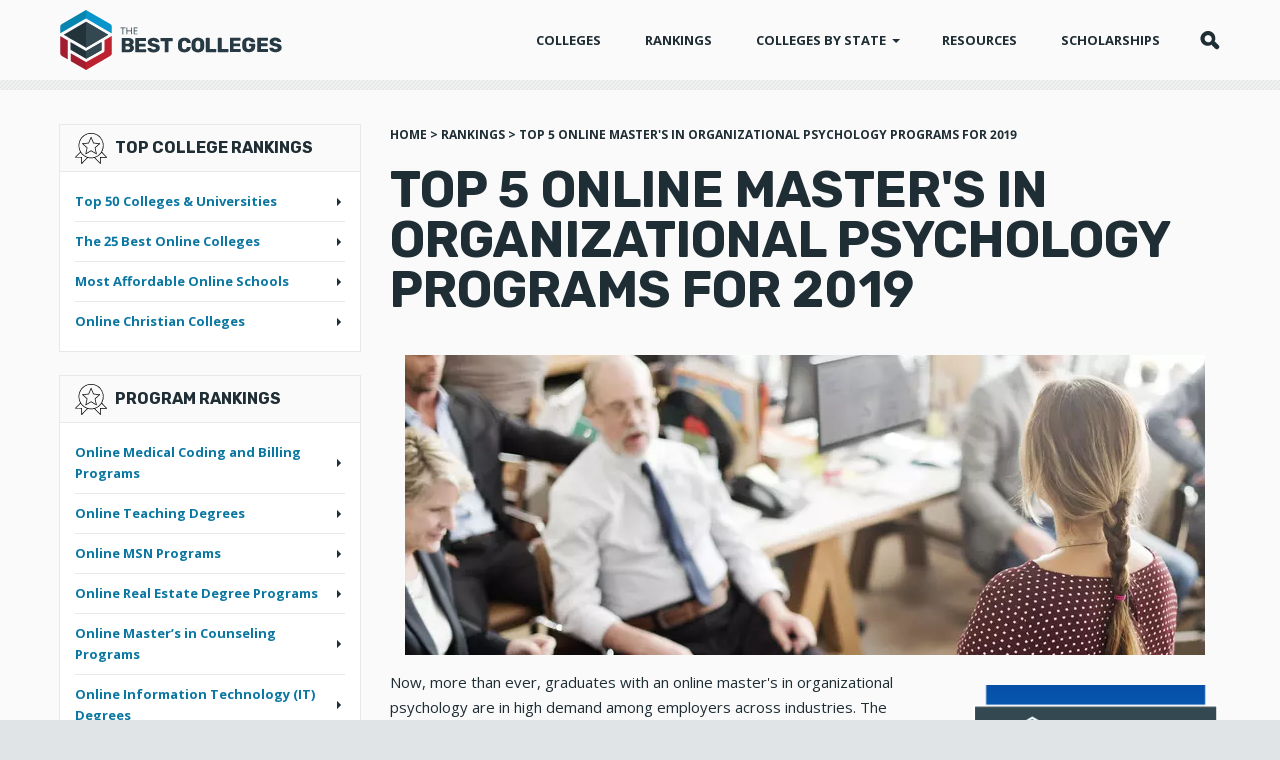

--- FILE ---
content_type: text/html
request_url: https://www.thebestcolleges.org/rankings/online-masters-organizational-psychology/
body_size: 122171
content:
<!DOCTYPE html>
<html lang="en">
<head>
  <link rel="preload" as="script" href="https://content.cmn.com/scripttemplates/otSDKStub.js" />
  <link rel="preload" as="script" href="https://content.cmn.com/cohesion/cohesion-latest.min.js" />
  <link rel="preload" as="script" href="https://sonic-ui.highereducation.com/latest/ucl.adapter.js" />
  <link rel="preload" as="script" href="https://sonic-ui.highereducation.com/latest/ucl.publisher.js" />
  <link rel="preload" as="script" href="https://sonic-ui.highereducation.com/latest/vendor.js" />
  <link rel="preload" as="script" href="https://sonic-ui.highereducation.com/latest/sonic-tooltip.js" />
  <link rel="preload" as="script" href="https://sonic-ui.highereducation.com/latest/sonic-qdf.js" />
  <link rel="preload" as="script" href="https://sonic-ui.highereducation.com/latest/sonic-editorial-listings.js" />

  <link rel="preconnect" href="https://api.mobius.highereducation.com" />
  <link rel="preconnect" href="https://www.googletagmanager.com" />
  <link rel="preconnect" href="https://www.google-analytics.com" />
  <link rel="preconnect" href="https://js-agent.newrelic.com" />

  <!-- New Relic Browser agent -->
  <script type="text/javascript">
    ;window.NREUM||(NREUM={});NREUM.init={distributed_tracing:{enabled:true},privacy:{cookies_enabled:true},ajax:{deny_list:["bam.nr-data.net"]}};
    
    ;NREUM.loader_config={accountID:"44163",trustKey:"78034",agentID:"317294341",licenseKey:"NRJS-8b5e3b418f463031f85",applicationID:"317294341"};
    ;NREUM.info={beacon:"bam.nr-data.net",errorBeacon:"bam.nr-data.net",licenseKey:"NRJS-8b5e3b418f463031f85",applicationID:"317294341",sa:1};
    ;(()=>{var e,t,r={9071:(e,t,r)=>{"use strict";r.d(t,{I:()=>n});var n=0,i=navigator.userAgent.match(/Firefox[\/\s](\d+\.\d+)/);i&&(n=+i[1])},6562:(e,t,r)=>{"use strict";r.d(t,{P_:()=>p,Mt:()=>v,C5:()=>d,DL:()=>y,OP:()=>k,lF:()=>H,Yu:()=>E,Dg:()=>g,CX:()=>f,GE:()=>w,sU:()=>L});var n={};r.r(n),r.d(n,{agent:()=>T,match:()=>_,version:()=>O});var i=r(6797),o=r(909),a=r(8610);class s{constructor(e,t){try{if(!e||"object"!=typeof e)return(0,a.Z)("New setting a Configurable requires an object as input");if(!t||"object"!=typeof t)return(0,a.Z)("Setting a Configurable requires a model to set its initial properties");Object.assign(this,t),Object.entries(e).forEach((e=>{let[t,r]=e;const n=(0,o.q)(t);n.length&&r&&"object"==typeof r&&n.forEach((e=>{e in r&&((0,a.Z)('"'.concat(e,'" is a protected attribute and can not be changed in feature ').concat(t,".  It will have no effect.")),delete r[e])})),this[t]=r}))}catch(e){(0,a.Z)("An error occured while setting a Configurable",e)}}}const c={beacon:i.ce.beacon,errorBeacon:i.ce.errorBeacon,licenseKey:void 0,applicationID:void 0,sa:void 0,queueTime:void 0,applicationTime:void 0,ttGuid:void 0,user:void 0,account:void 0,product:void 0,extra:void 0,jsAttributes:{},userAttributes:void 0,atts:void 0,transactionName:void 0,tNamePlain:void 0},u={};function d(e){if(!e)throw new Error("All info objects require an agent identifier!");if(!u[e])throw new Error("Info for ".concat(e," was never set"));return u[e]}function f(e,t){if(!e)throw new Error("All info objects require an agent identifier!");u[e]=new s(t,c),(0,i.Qy)(e,u[e],"info")}const l={allow_bfcache:!1,privacy:{cookies_enabled:!0},ajax:{deny_list:void 0,enabled:!0,harvestTimeSeconds:10},distributed_tracing:{enabled:void 0,exclude_newrelic_header:void 0,cors_use_newrelic_header:void 0,cors_use_tracecontext_headers:void 0,allowed_origins:void 0},ssl:void 0,obfuscate:void 0,jserrors:{enabled:!0,harvestTimeSeconds:10},metrics:{enabled:!0,harvestTimeSeconds:10},page_action:{enabled:!0,harvestTimeSeconds:30},page_view_event:{enabled:!0},page_view_timing:{enabled:!0,harvestTimeSeconds:30},session_trace:{enabled:!0,harvestTimeSeconds:10},spa:{enabled:!0,harvestTimeSeconds:10}},h={};function p(e){if(!e)throw new Error("All configuration objects require an agent identifier!");if(!h[e])throw new Error("Configuration for ".concat(e," was never set"));return h[e]}function g(e,t){if(!e)throw new Error("All configuration objects require an agent identifier!");h[e]=new s(t,l),(0,i.Qy)(e,h[e],"config")}function v(e,t){if(!e)throw new Error("All configuration objects require an agent identifier!");var r=p(e);if(r){for(var n=t.split("."),i=0;i<n.length-1;i++)if("object"!=typeof(r=r[n[i]]))return;r=r[n[n.length-1]]}return r}const m={accountID:void 0,trustKey:void 0,agentID:void 0,licenseKey:void 0,applicationID:void 0,xpid:void 0},b={};function y(e){if(!e)throw new Error("All loader-config objects require an agent identifier!");if(!b[e])throw new Error("LoaderConfig for ".concat(e," was never set"));return b[e]}function w(e,t){if(!e)throw new Error("All loader-config objects require an agent identifier!");b[e]=new s(t,m),(0,i.Qy)(e,b[e],"loader_config")}const E=(0,i.mF)().o;var A=r(2053),T=null,O=null;if(navigator.userAgent){var x=navigator.userAgent,S=x.match(/Version\/(\S+)\s+Safari/);S&&-1===x.indexOf("Chrome")&&-1===x.indexOf("Chromium")&&(T="Safari",O=S[1])}function _(e,t){if(!T)return!1;if(e!==T)return!1;if(!t)return!0;if(!O)return!1;for(var r=O.split("."),n=t.split("."),i=0;i<n.length;i++)if(n[i]!==r[i])return!1;return!0}var I=r(5526),j=r(2374);const N="NRBA_SESSION_ID";function P(){if(!j.il)return null;try{let e;return null===(e=window.sessionStorage.getItem(N))&&(e=(0,I.ky)(16),window.sessionStorage.setItem(N,e)),e}catch(e){return null}}var R=r(8226);const D=e=>({customTransaction:void 0,disabled:!1,isolatedBacklog:!1,loaderType:void 0,maxBytes:3e4,offset:(0,A.yf)(),onerror:void 0,origin:""+j._A.location,ptid:void 0,releaseIds:{},sessionId:1==v(e,"privacy.cookies_enabled")?P():null,xhrWrappable:"function"==typeof j._A.XMLHttpRequest?.prototype?.addEventListener,userAgent:n,version:R.q}),C={};function k(e){if(!e)throw new Error("All runtime objects require an agent identifier!");if(!C[e])throw new Error("Runtime for ".concat(e," was never set"));return C[e]}function L(e,t){if(!e)throw new Error("All runtime objects require an agent identifier!");C[e]=new s(t,D(e)),(0,i.Qy)(e,C[e],"runtime")}function H(e){return function(e){try{const t=d(e);return!!t.licenseKey&&!!t.errorBeacon&&!!t.applicationID}catch(e){return!1}}(e)}},8226:(e,t,r)=>{"use strict";r.d(t,{q:()=>n});const n="1225.PROD"},9557:(e,t,r)=>{"use strict";r.d(t,{w:()=>o});var n=r(8610);const i={agentIdentifier:""};class o{constructor(e){try{if("object"!=typeof e)return(0,n.Z)("shared context requires an object as input");this.sharedContext={},Object.assign(this.sharedContext,i),Object.entries(e).forEach((e=>{let[t,r]=e;Object.keys(i).includes(t)&&(this.sharedContext[t]=r)}))}catch(e){(0,n.Z)("An error occured while setting SharedContext",e)}}}},4329:(e,t,r)=>{"use strict";r.d(t,{L:()=>d,R:()=>c});var n=r(3752),i=r(7022),o=r(4045),a=r(2325);const s={};function c(e,t){const r={staged:!1,priority:a.p[t]||0};u(e),s[e].get(t)||s[e].set(t,r)}function u(e){e&&(s[e]||(s[e]=new Map))}function d(){let e=arguments.length>0&&void 0!==arguments[0]?arguments[0]:"",t=arguments.length>1&&void 0!==arguments[1]?arguments[1]:"feature";if(u(e),!e||!s[e].get(t))return a(t);s[e].get(t).staged=!0;const r=Array.from(s[e]);function a(t){const r=e?n.ee.get(e):n.ee,a=o.X.handlers;if(r.backlog&&a){var s=r.backlog[t],c=a[t];if(c){for(var u=0;s&&u<s.length;++u)f(s[u],c);(0,i.D)(c,(function(e,t){(0,i.D)(t,(function(t,r){r[0].on(e,r[1])}))}))}delete a[t],r.backlog[t]=null,r.emit("drain-"+t,[])}}r.every((e=>{let[t,r]=e;return r.staged}))&&(r.sort(((e,t)=>e[1].priority-t[1].priority)),r.forEach((e=>{let[t]=e;a(t)})))}function f(e,t){var r=e[1];(0,i.D)(t[r],(function(t,r){var n=e[0];if(r[0]===n){var i=r[1],o=e[3],a=e[2];i.apply(o,a)}}))}},3752:(e,t,r)=>{"use strict";r.d(t,{c:()=>f,ee:()=>u});var n=r(6797),i=r(3916),o=r(7022),a=r(6562),s="nr@context";let c=(0,n.fP)();var u;function d(){}function f(e){return(0,i.X)(e,s,l)}function l(){return new d}function h(){(u.backlog.api||u.backlog.feature)&&(u.aborted=!0,u.backlog={})}c.ee?u=c.ee:(u=function e(t,r){var n={},c={},f={},p=!1;try{p=16===r.length&&(0,a.OP)(r).isolatedBacklog}catch(e){}var g={on:b,addEventListener:b,removeEventListener:y,emit:m,get:E,listeners:w,context:v,buffer:A,abort:h,aborted:!1,isBuffering:T,debugId:r,backlog:p?{}:t&&"object"==typeof t.backlog?t.backlog:{}};return g;function v(e){return e&&e instanceof d?e:e?(0,i.X)(e,s,l):l()}function m(e,r,n,i,o){if(!1!==o&&(o=!0),!u.aborted||i){t&&o&&t.emit(e,r,n);for(var a=v(n),s=w(e),d=s.length,f=0;f<d;f++)s[f].apply(a,r);var l=O()[c[e]];return l&&l.push([g,e,r,a]),a}}function b(e,t){n[e]=w(e).concat(t)}function y(e,t){var r=n[e];if(r)for(var i=0;i<r.length;i++)r[i]===t&&r.splice(i,1)}function w(e){return n[e]||[]}function E(t){return f[t]=f[t]||e(g,t)}function A(e,t){var r=O();g.aborted||(0,o.D)(e,(function(e,n){t=t||"feature",c[n]=t,t in r||(r[t]=[])}))}function T(e){return!!O()[c[e]]}function O(){return g.backlog}}(void 0,"globalEE"),c.ee=u)},9252:(e,t,r)=>{"use strict";r.d(t,{E:()=>n,p:()=>i});var n=r(3752).ee.get("handle");function i(e,t,r,i,o){o?(o.buffer([e],i),o.emit(e,t,r)):(n.buffer([e],i),n.emit(e,t,r))}},4045:(e,t,r)=>{"use strict";r.d(t,{X:()=>o});var n=r(9252);o.on=a;var i=o.handlers={};function o(e,t,r,o){a(o||n.E,i,e,t,r)}function a(e,t,r,i,o){o||(o="feature"),e||(e=n.E);var a=t[o]=t[o]||{};(a[r]=a[r]||[]).push([e,i])}},8544:(e,t,r)=>{"use strict";r.d(t,{bP:()=>s,iz:()=>c,m$:()=>a});var n=r(2374);let i=!1,o=!1;try{const e={get passive(){return i=!0,!1},get signal(){return o=!0,!1}};n._A.addEventListener("test",null,e),n._A.removeEventListener("test",null,e)}catch(e){}function a(e,t){return i||o?{capture:!!e,passive:i,signal:t}:!!e}function s(e,t){let r=arguments.length>2&&void 0!==arguments[2]&&arguments[2];window.addEventListener(e,t,a(r))}function c(e,t){let r=arguments.length>2&&void 0!==arguments[2]&&arguments[2];document.addEventListener(e,t,a(r))}},5526:(e,t,r)=>{"use strict";r.d(t,{Ht:()=>a,M:()=>o,Rl:()=>i,ky:()=>s});var n=r(2374);function i(){var e=null,t=0,r=n._A?.crypto||n._A?.msCrypto;function i(){return e?15&e[t++]:16*Math.random()|0}r&&r.getRandomValues&&(e=r.getRandomValues(new Uint8Array(31)));for(var o,a="xxxxxxxx-xxxx-4xxx-yxxx-xxxxxxxxxxxx",s="",c=0;c<a.length;c++)s+="x"===(o=a[c])?i().toString(16):"y"===o?(o=3&i()|8).toString(16):o;return s}function o(){return s(16)}function a(){return s(32)}function s(e){var t=null,r=0,n=self.crypto||self.msCrypto;n&&n.getRandomValues&&Uint8Array&&(t=n.getRandomValues(new Uint8Array(31)));for(var i=[],o=0;o<e;o++)i.push(a().toString(16));return i.join("");function a(){return t?15&t[r++]:16*Math.random()|0}}},2053:(e,t,r)=>{"use strict";r.d(t,{nb:()=>c,os:()=>u,yf:()=>s,zO:()=>a});var n=r(7145),i=(new Date).getTime(),o=i;function a(){return n.G&&performance.now?Math.round(performance.now()):(i=Math.max((new Date).getTime(),i))-o}function s(){return i}function c(e){o=e}function u(){return o}},7145:(e,t,r)=>{"use strict";r.d(t,{G:()=>n});const n=void 0!==r(2374)._A?.performance?.timing?.navigationStart},6625:(e,t,r)=>{"use strict";r.d(t,{s:()=>c,v:()=>u});var n=r(8283),i=r(9071),o=r(2053),a=r(7145),s=r(2374);let c=!0;function u(e){var t=function(){if(i.I&&i.I<9)return;if(a.G)return c=!1,s._A?.performance?.timing?.navigationStart}();t&&((0,n.B)(e,"starttime",t),(0,o.nb)(t))}},8283:(e,t,r)=>{"use strict";r.d(t,{B:()=>o,L:()=>a});var n=r(2053),i={};function o(e,t,r){void 0===r&&(r=(0,n.zO)()+(0,n.os)()),i[e]=i[e]||{},i[e][t]=r}function a(e,t,r,n){const o=e.sharedContext.agentIdentifier;var a=i[o]?.[r],s=i[o]?.[n];void 0!==a&&void 0!==s&&e.store("measures",t,{value:s-a})}},6368:(e,t,r)=>{"use strict";r.d(t,{e:()=>o});var n=r(2374),i={};function o(e){if(e in i)return i[e];if(0===(e||"").indexOf("data:"))return{protocol:"data"};let t;var r=n._A?.location,o={};if(n.il)t=document.createElement("a"),t.href=e;else try{t=new URL(e,r.href)}catch(e){return o}o.port=t.port;var a=t.href.split("://");!o.port&&a[1]&&(o.port=a[1].split("/")[0].split("@").pop().split(":")[1]),o.port&&"0"!==o.port||(o.port="https"===a[0]?"443":"80"),o.hostname=t.hostname||r.hostname,o.pathname=t.pathname,o.protocol=a[0],"/"!==o.pathname.charAt(0)&&(o.pathname="/"+o.pathname);var s=!t.protocol||":"===t.protocol||t.protocol===r.protocol,c=t.hostname===r.hostname&&t.port===r.port;return o.sameOrigin=s&&(!t.hostname||c),"/"===o.pathname&&(i[e]=o),o}},9548:(e,t,r)=>{"use strict";r.d(t,{T:()=>i});var n=r(2374);const i={isFileProtocol:function(){let e=Boolean("file:"===(0,n.lW)()?.location?.protocol);e&&(i.supportabilityMetricSent=!0);return e},supportabilityMetricSent:!1}},8610:(e,t,r)=>{"use strict";function n(e,t){console&&console.warn&&"function"==typeof console.warn&&(console.warn("New Relic: ".concat(e)),t&&console.warn(t))}r.d(t,{Z:()=>n})},3916:(e,t,r)=>{"use strict";r.d(t,{X:()=>i});var n=Object.prototype.hasOwnProperty;function i(e,t,r){if(n.call(e,t))return e[t];var i=r();if(Object.defineProperty&&Object.keys)try{return Object.defineProperty(e,t,{value:i,writable:!0,enumerable:!1}),i}catch(e){}return e[t]=i,i}},2374:(e,t,r)=>{"use strict";r.d(t,{_A:()=>o,il:()=>n,lW:()=>a,v6:()=>i});const n=Boolean("undefined"!=typeof window&&window.document),i=Boolean("undefined"!=typeof WorkerGlobalScope&&self.navigator instanceof WorkerNavigator);let o=(()=>{if(n)return window;if(i){if("undefined"!=typeof globalThis&&globalThis instanceof WorkerGlobalScope)return globalThis;if(self instanceof WorkerGlobalScope)return self}throw new Error('New Relic browser agent shutting down due to error: Unable to locate global scope. This is possibly due to code redefining browser global variables like "self" and "window".')})();function a(){return o}},7022:(e,t,r)=>{"use strict";r.d(t,{D:()=>i});var n=Object.prototype.hasOwnProperty;function i(e,t){var r=[],i="",o=0;for(i in e)n.call(e,i)&&(r[o]=t(i,e[i]),o+=1);return r}},9226:(e,t,r)=>{"use strict";r.d(t,{$c:()=>u,Ng:()=>d,RR:()=>c});var n=r(6562),i=r(9557),o=r(9548),a=r(8610),s={regex:/^file:\/\/(.*)/,replacement:"file://OBFUSCATED"};class c extends i.w{constructor(e){super(e)}shouldObfuscate(){return u(this.sharedContext.agentIdentifier).length>0}obfuscateString(e){if(!e||"string"!=typeof e)return e;for(var t=u(this.sharedContext.agentIdentifier),r=e,n=0;n<t.length;n++){var i=t[n].regex,o=t[n].replacement||"*";r=r.replace(i,o)}return r}}function u(e){var t=[],r=(0,n.Mt)(e,"obfuscate")||[];return t=t.concat(r),o.T.isFileProtocol()&&t.push(s),t}function d(e){for(var t=!1,r=!1,n=0;n<e.length;n++){"regex"in e[n]?"string"!=typeof e[n].regex&&e[n].regex.constructor!==RegExp&&((0,a.Z)('An obfuscation replacement rule contains a "regex" value with an invalid type (must be a string or RegExp)'),r=!0):((0,a.Z)('An obfuscation replacement rule was detected missing a "regex" value.'),r=!0);var i=e[n].replacement;i&&"string"!=typeof i&&((0,a.Z)('An obfuscation replacement rule contains a "replacement" value with an invalid type (must be a string)'),t=!0)}return!t&&!r}},2650:(e,t,r)=>{"use strict";r.d(t,{K:()=>a,b:()=>o});var n=r(8544);function i(){return"undefined"==typeof document||"complete"===document.readyState}function o(e,t){if(i())return e();(0,n.bP)("load",e,t)}function a(e){if(i())return e();(0,n.iz)("DOMContentLoaded",e)}},6797:(e,t,r)=>{"use strict";r.d(t,{EZ:()=>u,Qy:()=>c,ce:()=>o,fP:()=>a,gG:()=>d,mF:()=>s});var n=r(2053),i=r(2374);const o={beacon:"bam.nr-data.net",errorBeacon:"bam.nr-data.net"};function a(){return i._A.NREUM||(i._A.NREUM={}),void 0===i._A.newrelic&&(i._A.newrelic=i._A.NREUM),i._A.NREUM}function s(){let e=a();return e.o||(e.o={ST:i._A.setTimeout,SI:i._A.setImmediate,CT:i._A.clearTimeout,XHR:i._A.XMLHttpRequest,REQ:i._A.Request,EV:i._A.Event,PR:i._A.Promise,MO:i._A.MutationObserver,FETCH:i._A.fetch}),e}function c(e,t,r){let i=a();const o=i.initializedAgents||{},s=o[e]||{};return Object.keys(s).length||(s.initializedAt={ms:(0,n.zO)(),date:new Date}),i.initializedAgents={...o,[e]:{...s,[r]:t}},i}function u(e,t){a()[e]=t}function d(){return function(){let e=a();const t=e.info||{};e.info={beacon:o.beacon,errorBeacon:o.errorBeacon,...t}}(),function(){let e=a();const t=e.init||{};e.init={...t}}(),s(),function(){let e=a();const t=e.loader_config||{};e.loader_config={...t}}(),a()}},6998:(e,t,r)=>{"use strict";r.d(t,{N:()=>i,e:()=>o});var n=r(8544);function i(e){let t=arguments.length>1&&void 0!==arguments[1]&&arguments[1];return void(0,n.iz)("visibilitychange",(function(){if(t){if("hidden"!=document.visibilityState)return;e()}e(document.visibilityState)}))}function o(){return"hidden"===document.visibilityState?-1:1/0}},6408:(e,t,r)=>{"use strict";r.d(t,{W:()=>i});var n=r(2374);function i(){return"function"==typeof n._A?.PerformanceObserver}},7264:(e,t,r)=>{"use strict";r.d(t,{hF:()=>pe,Fp:()=>O,lx:()=>V,ow:()=>Y,ao:()=>te,G8:()=>oe,XV:()=>B,Zw:()=>C,ig:()=>we,em:()=>le,u5:()=>T,QU:()=>G,_L:()=>$,Gm:()=>ee,Lg:()=>ie,gy:()=>M,BV:()=>D,Kf:()=>ye});var n=r(3752),i=r(8683),o=r.n(i),a=r(2374);const s="nr@original";var c=Object.prototype.hasOwnProperty,u=!1;function d(e,t){return e||(e=n.ee),r.inPlace=function(e,t,n,i,o){n||(n="");var a,s,c,u="-"===n.charAt(0);for(c=0;c<t.length;c++)h(a=e[s=t[c]])||(e[s]=r(a,u?s+n:n,i,s,o))},r.flag=s,r;function r(t,r,n,a,c){return h(t)?t:(r||(r=""),nrWrapper[s]=t,l(t,nrWrapper,e),nrWrapper);function nrWrapper(){var s,u,d,l;try{u=this,s=o()(arguments),d="function"==typeof n?n(s,u):n||{}}catch(t){f([t,"",[s,u,a],d],e)}i(r+"start",[s,u,a],d,c);try{return l=t.apply(u,s)}catch(e){throw i(r+"err",[s,u,e],d,c),e}finally{i(r+"end",[s,u,l],d,c)}}}function i(r,n,i,o){if(!u||t){var a=u;u=!0;try{e.emit(r,n,i,t,o)}catch(t){f([t,r,n,i],e)}u=a}}}function f(e,t){t||(t=n.ee);try{t.emit("internal-error",e)}catch(e){}}function l(e,t,r){if(Object.defineProperty&&Object.keys)try{return Object.keys(e).forEach((function(r){Object.defineProperty(t,r,{get:function(){return e[r]},set:function(t){return e[r]=t,t}})})),t}catch(e){f([e],r)}for(var n in e)c.call(e,n)&&(t[n]=e[n]);return t}function h(e){return!(e&&e instanceof Function&&e.apply&&!e[s])}function p(e,t){e?.[t]?.[s]&&(e[t]=e[t][s])}var g="fetch-",v=g+"body-",m=["arrayBuffer","blob","json","text","formData"],b=a._A.Request,y=a._A.Response,w="prototype",E="nr@context";const A={};function T(e){const t=x(e);if(!(b&&y&&a._A.fetch))return t;if(A[t.debugId]++)return t;function r(e,r,n){var i=e[r];"function"==typeof i&&(e[r]=function(){var e,r=o()(arguments),s={};t.emit(n+"before-start",[r],s),s[E]&&s[E].dt&&(e=s[E].dt);var c=i.apply(this,r);return t.emit(n+"start",[r,e],c),a._A.Promise.resolve(c).then((function(e){return t.emit(n+"end",[null,e],c),e}),(function(e){throw t.emit(n+"end",[e],c),e}))},e[r][s]=i)}return A[t.debugId]=1,m.forEach((e=>{r(b[w],e,v),r(y[w],e,v)})),r(a._A,"fetch",g),t.on(g+"end",(function(e,r){var n=this;if(r){var i=r.headers.get("content-length");null!==i&&(n.rxSize=i),t.emit(g+"done",[null,r],n)}else t.emit(g+"done",[e],n)})),t}function O(e){const t=x(e);1==A[t.debugId]?(m.forEach((e=>{p(b[w],e),p(y[w],e)})),p(a._A,"fetch"),A[t.debugId]=1/0):A[t.debugId]--}function x(e){return(e||n.ee).get("fetch")}const S={},_="setTimeout",I="setInterval",j="clearTimeout",N="-start",P="-",R=[_,"setImmediate",I,j,"clearImmediate"];function D(e){const t=k(e);if(S[t.debugId]++)return t;S[t.debugId]=1;var r=d(t);return r.inPlace(a._A,R.slice(0,2),_+P),r.inPlace(a._A,R.slice(2,3),I+P),r.inPlace(a._A,R.slice(3),j+P),t.on(I+N,(function(e,t,n){e[0]=r(e[0],"fn-",null,n)})),t.on(_+N,(function(e,t,n){this.method=n,this.timerDuration=isNaN(e[1])?0:+e[1],e[0]=r(e[0],"fn-",this,n)})),t}function C(e){const t=k(e);1==S[t.debugId]?(R.forEach((e=>p(a._A,e))),S[t.debugId]=1/0):S[t.debugId]--}function k(e){return(e||n.ee).get("timer")}const L={},H="requestAnimationFrame";function M(e){const t=z(e);if(!a.il||L[t.debugId]++)return t;L[t.debugId]=1;var r=d(t);return r.inPlace(window,[H],"raf-"),t.on("raf-start",(function(e){e[0]=r(e[0],"fn-")})),t}function B(e){const t=z(e);1==L[t.debugId]?(p(window,H),L[t.debugId]=1/0):L[t.debugId]--}function z(e){return(e||n.ee).get("raf")}const F={},U=["pushState","replaceState"];function G(e){const t=q(e);return!a.il||F[t.debugId]++||(F[t.debugId]=1,d(t).inPlace(window.history,U,"-")),t}function V(e){const t=q(e);1==F[t.debugId]?(U.forEach((e=>p(window.history,e))),F[t.debugId]=1/0):F[t.debugId]--}function q(e){return(e||n.ee).get("history")}var W=r(8544);const X={},Z=["appendChild","insertBefore","replaceChild"];function $(e){const t=Q(e);if(!a.il||X[t.debugId])return t;X[t.debugId]=!0;var r=d(t),n=/[?&](?:callback|cb)=([^&#]+)/,i=/(.*)\.([^.]+)/,o=/^(\w+)(\.|$)(.*)$/;function s(e,t){var r=e.match(o),n=r[1],i=r[3];return i?s(i,t[n]):t[n]}return r.inPlace(Node.prototype,Z,"dom-"),t.on("dom-start",(function(e){!function(e){if(!e||"string"!=typeof e.nodeName||"script"!==e.nodeName.toLowerCase())return;if("function"!=typeof e.addEventListener)return;var o=(a=e.src,c=a.match(n),c?c[1]:null);var a,c;if(!o)return;var u=function(e){var t=e.match(i);if(t&&t.length>=3)return{key:t[2],parent:s(t[1],window)};return{key:e,parent:window}}(o);if("function"!=typeof u.parent[u.key])return;var d={};function f(){t.emit("jsonp-end",[],d),e.removeEventListener("load",f,(0,W.m$)(!1)),e.removeEventListener("error",l,(0,W.m$)(!1))}function l(){t.emit("jsonp-error",[],d),t.emit("jsonp-end",[],d),e.removeEventListener("load",f,(0,W.m$)(!1)),e.removeEventListener("error",l,(0,W.m$)(!1))}r.inPlace(u.parent,[u.key],"cb-",d),e.addEventListener("load",f,(0,W.m$)(!1)),e.addEventListener("error",l,(0,W.m$)(!1)),t.emit("new-jsonp",[e.src],d)}(e[0])})),t}function Y(e){const t=Q(e);!0===X[t.debugId]&&(Z.forEach((e=>p(Node.prototype,e))),X[t.debugId]="unwrapped")}function Q(e){return(e||n.ee).get("jsonp")}var J=r(6562);const K={};function ee(e){const t=re(e);if(!a.il||K[t.debugId])return t;K[t.debugId]=!0;var r=d(t),n=J.Yu.MO;return n&&(window.MutationObserver=function(e){return this instanceof n?new n(r(e,"fn-")):n.apply(this,arguments)},MutationObserver.prototype=n.prototype),t}function te(e){const t=re(e);!0===K[t.debugId]&&(window.MutationObserver=J.Yu.MO,K[t.debugId]="unwrapped")}function re(e){return(e||n.ee).get("mutation")}const ne={};function ie(e){const t=ae(e);if(ne[t.debugId])return t;ne[t.debugId]=!0;var r=n.c,i=d(t),o=J.Yu.PR;return o&&function(){function e(r){var n=t.context(),a=i(r,"executor-",n,null,!1);const s=Reflect.construct(o,[a],e);return t.context(s).getCtx=function(){return n},s}a._A.Promise=e,Object.defineProperty(e,"name",{value:"Promise"}),e.toString=function(){return o.toString()},Object.setPrototypeOf(e,o),["all","race"].forEach((function(r){const n=o[r];e[r]=function(e){let i=!1;e?.forEach((e=>{this.resolve(e).then(a("all"===r),a(!1))}));const o=n.apply(this,arguments);return o;function a(e){return function(){t.emit("propagate",[null,!i],o,!1,!1),i=i||!e}}}})),["resolve","reject"].forEach((function(r){const n=o[r];e[r]=function(e){const r=n.apply(this,arguments);return e!==r&&t.emit("propagate",[e,!0],r,!1,!1),r}})),e.prototype=Object.create(o.prototype),e.prototype.constructor=e,e.prototype.then=function(){var e=this,n=r(e);n.promise=e;for(var a=arguments.length,s=new Array(a),c=0;c<a;c++)s[c]=arguments[c];s[0]=i(s[0],"cb-",n,null,!1),s[1]=i(s[1],"cb-",n,null,!1);const u=o.prototype.then.apply(this,s);return n.nextPromise=u,t.emit("propagate",[e,!0],u,!1,!1),u},t.on("executor-start",(function(e){e[0]=i(e[0],"resolve-",this,null,!1),e[1]=i(e[1],"resolve-",this,null,!1)})),t.on("executor-err",(function(e,t,r){e[1](r)})),t.on("cb-end",(function(e,r,n){t.emit("propagate",[n,!0],this.nextPromise,!1,!1)})),t.on("propagate",(function(e,r,n){this.getCtx&&!r||(this.getCtx=function(){if(e instanceof Promise)var r=t.context(e);return r&&r.getCtx?r.getCtx():this})}))}(),t}function oe(e){const t=ae(e);!0===ne[t.debugId]&&(a._A.Promise=J.Yu.PR,ne[t.debugId]="unwrapped")}function ae(e){return(e||n.ee).get("promise")}var se=r(3916);const ce={},ue=XMLHttpRequest,de="addEventListener",fe="removeEventListener";function le(e){var t=ge(e);if(ce[t.debugId]++)return t;ce[t.debugId]=1;var r=d(t,!0);function n(e){r.inPlace(e,[de,fe],"-",i)}function i(e,t){return e[1]}return"getPrototypeOf"in Object&&(a.il&&he(document,n),he(a._A,n),he(ue.prototype,n)),t.on(de+"-start",(function(e,t){var n=e[1];if(null!==n&&("function"==typeof n||"object"==typeof n)){var i=(0,se.X)(n,"nr@wrapped",(function(){var e={object:function(){if("function"!=typeof n.handleEvent)return;return n.handleEvent.apply(n,arguments)},function:n}[typeof n];return e?r(e,"fn-",null,e.name||"anonymous"):n}));this.wrapped=e[1]=i}})),t.on(fe+"-start",(function(e){e[1]=this.wrapped||e[1]})),t}function he(e,t){let r=e;for(;"object"==typeof r&&!Object.prototype.hasOwnProperty.call(r,de);)r=Object.getPrototypeOf(r);for(var n=arguments.length,i=new Array(n>2?n-2:0),o=2;o<n;o++)i[o-2]=arguments[o];r&&t(r,...i)}function pe(e){const t=ge(e);1==ce[t.debugId]?([de,fe].forEach((e=>{"object"==typeof document&&he(document,p,e),he(a._A,p,e),he(ue.prototype,p,e)})),ce[t.debugId]=1/0):ce[t.debugId]--}function ge(e){return(e||n.ee).get("events")}var ve=r(8610);const me={},be=["open","send"];function ye(e){var t=e||n.ee;const r=Ee(t);if(me[r.debugId]++)return r;me[r.debugId]=1,le(t);var i=d(r),o=J.Yu.XHR,s=J.Yu.MO,c=J.Yu.PR,u=J.Yu.SI,f="readystatechange",l=["onload","onerror","onabort","onloadstart","onloadend","onprogress","ontimeout"],h=[],p=a._A.XMLHttpRequest.listeners,g=a._A.XMLHttpRequest=function(e){var t=new o(e);function n(){try{r.emit("new-xhr",[t],t),t.addEventListener(f,m,(0,W.m$)(!1))}catch(e){(0,ve.Z)("An error occured while intercepting XHR",e);try{r.emit("internal-error",[e])}catch(e){}}}return this.listeners=p?[...p,n]:[n],this.listeners.forEach((e=>e())),t};function v(e,t){i.inPlace(t,["onreadystatechange"],"fn-",A)}function m(){var e=this,t=r.context(e);e.readyState>3&&!t.resolved&&(t.resolved=!0,r.emit("xhr-resolved",[],e)),i.inPlace(e,l,"fn-",A)}if(function(e,t){for(var r in e)t[r]=e[r]}(o,g),g.prototype=o.prototype,i.inPlace(g.prototype,be,"-xhr-",A),r.on("send-xhr-start",(function(e,t){v(e,t),function(e){h.push(e),s&&(b?b.then(E):u?u(E):(y=-y,w.data=y))}(t)})),r.on("open-xhr-start",v),s){var b=c&&c.resolve();if(!u&&!c){var y=1,w=document.createTextNode(y);new s(E).observe(w,{characterData:!0})}}else t.on("fn-end",(function(e){e[0]&&e[0].type===f||E()}));function E(){for(var e=0;e<h.length;e++)v(0,h[e]);h.length&&(h=[])}function A(e,t){return t}return r}function we(e){const t=Ee(e);1==me[t.debugId]?(pe(t),a._A.XMLHttpRequest=J.Yu.XHR,be.forEach((e=>{p(a._A.XMLHttpRequest.prototype,e)})),me[t.debugId]=1/0):me[t.debugId]--}function Ee(e){return(e||n.ee).get("xhr")}},8675:(e,t,r)=>{"use strict";r.d(t,{t:()=>n});const n=r(2325).D.ajax},948:(e,t,r)=>{"use strict";r.r(t),r.d(t,{Instrument:()=>N});var n=r(6562),i=r(9252),o=r(3916),a=r(2374),s=1,c="nr@id";function u(e){var t=typeof e;return!e||"object"!==t&&"function"!==t?-1:e===a._A?0:(0,o.X)(e,c,(function(){return s++}))}var d=r(9071);function f(e){if("string"==typeof e&&e.length)return e.length;if("object"==typeof e){if("undefined"!=typeof ArrayBuffer&&e instanceof ArrayBuffer&&e.byteLength)return e.byteLength;if("undefined"!=typeof Blob&&e instanceof Blob&&e.size)return e.size;if(!("undefined"!=typeof FormData&&e instanceof FormData))try{return JSON.stringify(e).length}catch(e){return}}}var l=r(8544),h=r(2053),p=r(7264),g=r(6368),v=r(5526);class m{constructor(e){this.agentIdentifier=e,this.generateTracePayload=this.generateTracePayload.bind(this),this.shouldGenerateTrace=this.shouldGenerateTrace.bind(this)}generateTracePayload(e){if(!this.shouldGenerateTrace(e))return null;var t=(0,n.DL)(this.agentIdentifier);if(!t)return null;var r=(t.accountID||"").toString()||null,i=(t.agentID||"").toString()||null,o=(t.trustKey||"").toString()||null;if(!r||!i)return null;var a=(0,v.M)(),s=(0,v.Ht)(),c=Date.now(),u={spanId:a,traceId:s,timestamp:c};return(e.sameOrigin||this.isAllowedOrigin(e)&&this.useTraceContextHeadersForCors())&&(u.traceContextParentHeader=this.generateTraceContextParentHeader(a,s),u.traceContextStateHeader=this.generateTraceContextStateHeader(a,c,r,i,o)),(e.sameOrigin&&!this.excludeNewrelicHeader()||!e.sameOrigin&&this.isAllowedOrigin(e)&&this.useNewrelicHeaderForCors())&&(u.newrelicHeader=this.generateTraceHeader(a,s,c,r,i,o)),u}generateTraceContextParentHeader(e,t){return"00-"+t+"-"+e+"-01"}generateTraceContextStateHeader(e,t,r,n,i){return i+"@nr=0-1-"+r+"-"+n+"-"+e+"----"+t}generateTraceHeader(e,t,r,n,i,o){if(!("function"==typeof a._A?.btoa))return null;var s={v:[0,1],d:{ty:"Browser",ac:n,ap:i,id:e,tr:t,ti:r}};return o&&n!==o&&(s.d.tk=o),btoa(JSON.stringify(s))}shouldGenerateTrace(e){return this.isDtEnabled()&&this.isAllowedOrigin(e)}isAllowedOrigin(e){var t=!1,r={};if((0,n.Mt)(this.agentIdentifier,"distributed_tracing")&&(r=(0,n.P_)(this.agentIdentifier).distributed_tracing),e.sameOrigin)t=!0;else if(r.allowed_origins instanceof Array)for(var i=0;i<r.allowed_origins.length;i++){var o=(0,g.e)(r.allowed_origins[i]);if(e.hostname===o.hostname&&e.protocol===o.protocol&&e.port===o.port){t=!0;break}}return t}isDtEnabled(){var e=(0,n.Mt)(this.agentIdentifier,"distributed_tracing");return!!e&&!!e.enabled}excludeNewrelicHeader(){var e=(0,n.Mt)(this.agentIdentifier,"distributed_tracing");return!!e&&!!e.exclude_newrelic_header}useNewrelicHeaderForCors(){var e=(0,n.Mt)(this.agentIdentifier,"distributed_tracing");return!!e&&!1!==e.cors_use_newrelic_header}useTraceContextHeadersForCors(){var e=(0,n.Mt)(this.agentIdentifier,"distributed_tracing");return!!e&&!!e.cors_use_tracecontext_headers}}var b=r(6114),y=r(8675),w=r(2325);function E(e,t){!function(e,t){if(t.has(e))throw new TypeError("Cannot initialize the same private elements twice on an object")}(e,t),t.add(e)}var A,T,O,x=["load","error","abort","timeout"],S=x.length,_=n.Yu.REQ,I=a._A.XMLHttpRequest,j=new WeakSet;class N extends b.S{constructor(e,t){let r=!(arguments.length>2&&void 0!==arguments[2])||arguments[2];super(e,t,y.t,r),E(this,j),(0,n.OP)(e).xhrWrappable&&(this.dt=new m(e),this.handler=(e,t,r,n)=>(0,i.p)(e,t,r,n,this.ee),(0,p.u5)(this.ee),(0,p.Kf)(this.ee),function(e,t,r,i){function o(e){var t=this;t.totalCbs=0,t.called=0,t.cbTime=0,t.end=R,t.ended=!1,t.xhrGuids={},t.lastSize=null,t.loadCaptureCalled=!1,t.params=this.params||{},t.metrics=this.metrics||{},e.addEventListener("load",(function(r){C(t,e)}),(0,l.m$)(!1)),d.I||e.addEventListener("progress",(function(e){t.lastSize=e.loaded}),(0,l.m$)(!1))}function s(e){this.params={method:e[0]},D(this,e[1]),this.metrics={}}function c(t,r){var o=(0,n.DL)(e);"xpid"in o&&this.sameOrigin&&r.setRequestHeader("X-NewRelic-ID",o.xpid);var a=i.generateTracePayload(this.parsedOrigin);if(a){var s=!1;a.newrelicHeader&&(r.setRequestHeader("newrelic",a.newrelicHeader),s=!0),a.traceContextParentHeader&&(r.setRequestHeader("traceparent",a.traceContextParentHeader),a.traceContextStateHeader&&r.setRequestHeader("tracestate",a.traceContextStateHeader),s=!0),s&&(this.dt=a)}}function p(e,r){var n=this.metrics,i=e[0],o=this;if(n&&i){var a=f(i);a&&(n.txSize=a)}this.startTime=(0,h.zO)(),this.listener=function(e){try{"abort"!==e.type||o.loadCaptureCalled||(o.params.aborted=!0),("load"!==e.type||o.called===o.totalCbs&&(o.onloadCalled||"function"!=typeof r.onload)&&"function"==typeof o.end)&&o.end(r)}catch(e){try{t.emit("internal-error",[e])}catch(e){}}};for(var s=0;s<S;s++)r.addEventListener(x[s],this.listener,(0,l.m$)(!1))}function v(e,t,r){this.cbTime+=e,t?this.onloadCalled=!0:this.called+=1,this.called!==this.totalCbs||!this.onloadCalled&&"function"==typeof r.onload||"function"!=typeof this.end||this.end(r)}function m(e,t){var r=""+u(e)+!!t;this.xhrGuids&&!this.xhrGuids[r]&&(this.xhrGuids[r]=!0,this.totalCbs+=1)}function b(e,t){var r=""+u(e)+!!t;this.xhrGuids&&this.xhrGuids[r]&&(delete this.xhrGuids[r],this.totalCbs-=1)}function y(){this.endTime=(0,h.zO)()}function E(e,r){r instanceof I&&"load"===e[0]&&t.emit("xhr-load-added",[e[1],e[2]],r)}function A(e,r){r instanceof I&&"load"===e[0]&&t.emit("xhr-load-removed",[e[1],e[2]],r)}function T(e,t,r){t instanceof I&&("onload"===r&&(this.onload=!0),("load"===(e[0]&&e[0].type)||this.onload)&&(this.xhrCbStart=(0,h.zO)()))}function O(e,r){this.xhrCbStart&&t.emit("xhr-cb-time",[(0,h.zO)()-this.xhrCbStart,this.onload,r],r)}function j(e){var t,r=e[1]||{};"string"==typeof e[0]?t=e[0]:e[0]&&e[0].url?t=e[0].url:a._A?.URL&&e[0]&&e[0]instanceof URL&&(t=e[0].href),t&&(this.parsedOrigin=(0,g.e)(t),this.sameOrigin=this.parsedOrigin.sameOrigin);var n=i.generateTracePayload(this.parsedOrigin);if(n&&(n.newrelicHeader||n.traceContextParentHeader))if("string"==typeof e[0]||a._A?.URL&&e[0]&&e[0]instanceof URL){var o={};for(var s in r)o[s]=r[s];o.headers=new Headers(r.headers||{}),c(o.headers,n)&&(this.dt=n),e.length>1?e[1]=o:e.push(o)}else e[0]&&e[0].headers&&c(e[0].headers,n)&&(this.dt=n);function c(e,t){var r=!1;return t.newrelicHeader&&(e.set("newrelic",t.newrelicHeader),r=!0),t.traceContextParentHeader&&(e.set("traceparent",t.traceContextParentHeader),t.traceContextStateHeader&&e.set("tracestate",t.traceContextStateHeader),r=!0),r}}function N(e,t){this.params={},this.metrics={},this.startTime=(0,h.zO)(),this.dt=t,e.length>=1&&(this.target=e[0]),e.length>=2&&(this.opts=e[1]);var r,n=this.opts||{},i=this.target;"string"==typeof i?r=i:"object"==typeof i&&i instanceof _?r=i.url:a._A?.URL&&"object"==typeof i&&i instanceof URL&&(r=i.href),D(this,r);var o=(""+(i&&i instanceof _&&i.method||n.method||"GET")).toUpperCase();this.params.method=o,this.txSize=f(n.body)||0}function P(e,t){var n;this.endTime=(0,h.zO)(),this.params||(this.params={}),this.params.status=t?t.status:0,"string"==typeof this.rxSize&&this.rxSize.length>0&&(n=+this.rxSize);var i={txSize:this.txSize,rxSize:n,duration:(0,h.zO)()-this.startTime};r("xhr",[this.params,i,this.startTime,this.endTime,"fetch"],this,w.D.ajax)}function R(e){var t=this.params,n=this.metrics;if(!this.ended){this.ended=!0;for(var i=0;i<S;i++)e.removeEventListener(x[i],this.listener,!1);t.aborted||(n.duration=(0,h.zO)()-this.startTime,this.loadCaptureCalled||4!==e.readyState?null==t.status&&(t.status=0):C(this,e),n.cbTime=this.cbTime,r("xhr",[t,n,this.startTime,this.endTime,"xhr"],this,w.D.ajax))}}function D(e,t){var r=(0,g.e)(t),n=e.params;n.hostname=r.hostname,n.port=r.port,n.protocol=r.protocol,n.host=r.hostname+":"+r.port,n.pathname=r.pathname,e.parsedOrigin=r,e.sameOrigin=r.sameOrigin}function C(e,t){e.params.status=t.status;var r=function(e,t){var r=e.responseType;return"json"===r&&null!==t?t:"arraybuffer"===r||"blob"===r||"json"===r?f(e.response):"text"===r||""===r||void 0===r?f(e.responseText):void 0}(t,e.lastSize);if(r&&(e.metrics.rxSize=r),e.sameOrigin){var n=t.getResponseHeader("X-NewRelic-App-Data");n&&(e.params.cat=n.split(", ").pop())}e.loadCaptureCalled=!0}t.on("new-xhr",o),t.on("open-xhr-start",s),t.on("open-xhr-end",c),t.on("send-xhr-start",p),t.on("xhr-cb-time",v),t.on("xhr-load-added",m),t.on("xhr-load-removed",b),t.on("xhr-resolved",y),t.on("addEventListener-end",E),t.on("removeEventListener-end",A),t.on("fn-end",O),t.on("fetch-before-start",j),t.on("fetch-start",N),t.on("fn-start",T),t.on("fetch-done",P)}(e,this.ee,this.handler,this.dt),this.abortHandler=function(e,t,r){if(!t.has(e))throw new TypeError("attempted to get private field on non-instance");return r}(this,j,P),this.importAggregator())}}function P(){(0,p.Fp)(this.ee),(0,p.ig)(this.ee),this.abortHandler=void 0}A=N,T="featureName",O=y.t,(T=function(e){var t=function(e,t){if("object"!=typeof e||null===e)return e;var r=e[Symbol.toPrimitive];if(void 0!==r){var n=r.call(e,t||"default");if("object"!=typeof n)return n;throw new TypeError("@@toPrimitive must return a primitive value.")}return("string"===t?String:Number)(e)}(e,"string");return"symbol"==typeof t?t:String(t)}(T))in A?Object.defineProperty(A,T,{value:O,enumerable:!0,configurable:!0,writable:!0}):A[T]=O},8322:(e,t,r)=>{"use strict";r.d(t,{A:()=>i,t:()=>n});const n=r(2325).D.jserrors,i="nr@seenError"},9715:(e,t,r)=>{"use strict";r.r(t),r.d(t,{Instrument:()=>x});var n,i=r(9252),o=r(2053),a=r(3916),s=r(7264),c=r(8683),u=r.n(c),d=r(3752),f=r(7022),l={};try{n=localStorage.getItem("__nr_flags").split(","),console&&"function"==typeof console.log&&(l.console=!0,-1!==n.indexOf("dev")&&(l.dev=!0),-1!==n.indexOf("nr_dev")&&(l.nrDev=!0))}catch(e){}function h(e){try{l.console&&h(e)}catch(e){}}l.nrDev&&d.ee.on("internal-error",(function(e){h(e.stack)})),l.dev&&d.ee.on("fn-err",(function(e,t,r){h(r.stack)})),l.dev&&(h("NR AGENT IN DEVELOPMENT MODE"),h("flags: "+(0,f.D)(l,(function(e,t){return e})).join(", ")));var p=r(6114),g=r(8322),v=r(2325),m=r(2374),b=r(8544),y=r(6562);function w(e,t){!function(e,t){if(t.has(e))throw new TypeError("Cannot initialize the same private elements twice on an object")}(e,t),t.add(e)}var E,A,T,O=new WeakSet;class x extends p.S{constructor(e,t){var r;let n=!(arguments.length>2&&void 0!==arguments[2])||arguments[2];super(e,t,g.t,n),r=this,w(this,O),this.skipNext=0,this.origOnerror=m._A.onerror;try{this.removeOnAbort=new AbortController}catch(e){}const c=this;c.ee.on("fn-start",(function(e,t,r){c.abortHandler&&(c.skipNext+=1)})),c.ee.on("fn-err",(function(e,t,r){c.abortHandler&&!r[g.A]&&((0,a.X)(r,g.A,(function(){return!0})),this.thrown=!0,I(r,void 0,c.ee))})),c.ee.on("fn-end",(function(){c.abortHandler&&!this.thrown&&c.skipNext>0&&(c.skipNext-=1)})),c.ee.on("internal-error",(function(e){(0,i.p)("ierr",[e,(0,o.zO)(),!0],void 0,v.D.jserrors,c.ee)})),m._A.onerror=function(){return r.origOnerror&&r.origOnerror(...arguments),r.onerrorHandler(...arguments),!1},m._A.addEventListener("unhandledrejection",(e=>{const t=function(e){let t="Unhandled Promise Rejection: ";if(e instanceof Error)return e.message=t+e.message,e;if(void 0===e)return new Error(t);try{return new Error(t+JSON.stringify(e))}catch(e){return new Error(t)}}(e.reason);(0,i.p)("err",[t,(0,o.zO)(),!1,{unhandledPromiseRejection:1}],void 0,v.D.jserrors,this.ee)}),(0,b.m$)(!1,this.removeOnAbort?.signal)),(0,s.gy)(this.ee),(0,s.BV)(this.ee),(0,s.em)(this.ee),(0,y.OP)(e).xhrWrappable&&(0,s.Kf)(this.ee),this.abortHandler=function(e,t,r){if(!t.has(e))throw new TypeError("attempted to get private field on non-instance");return r}(this,O,S),this.importAggregator()}onerrorHandler(e,t,r,n,a){try{this.skipNext?this.skipNext-=1:I(a||new _(e,t,r),!0,this.ee)}catch(e){try{(0,i.p)("ierr",[e,(0,o.zO)(),!0],void 0,v.D.jserrors,this.ee)}catch(e){}}return"function"==typeof this.origOnerror&&this.origOnerror.apply(this,u()(arguments))}}function S(){m._A.onerror=this.origOnerror,this.removeOnAbort?.abort(),(0,s.XV)(this.ee),(0,s.Zw)(this.ee),(0,s.hF)(this.ee),(0,y.OP)(this.agentIdentifier).xhrWrappable&&(0,s.ig)(this.ee),this.abortHandler=void 0}function _(e,t,r){this.message=e||"Uncaught error with no additional information",this.sourceURL=t,this.line=r}function I(e,t,r){var n=t?null:(0,o.zO)();(0,i.p)("err",[e,n],void 0,v.D.jserrors,r)}E=x,A="featureName",T=g.t,(A=function(e){var t=function(e,t){if("object"!=typeof e||null===e)return e;var r=e[Symbol.toPrimitive];if(void 0!==r){var n=r.call(e,t||"default");if("object"!=typeof n)return n;throw new TypeError("@@toPrimitive must return a primitive value.")}return("string"===t?String:Number)(e)}(e,"string");return"symbol"==typeof t?t:String(t)}(A))in E?Object.defineProperty(E,A,{value:T,enumerable:!0,configurable:!0,writable:!0}):E[A]=T},6034:(e,t,r)=>{"use strict";r.d(t,{t:()=>n});const n=r(2325).D.metrics},600:(e,t,r)=>{"use strict";r.r(t),r.d(t,{Instrument:()=>O,constants:()=>x});var n=r(9252),i=r(4045),o=r(6114),a=r(2374),s={REACT:"React",ANGULAR:"Angular",ANGULARJS:"AngularJS",BACKBONE:"Backbone",EMBER:"Ember",VUE:"Vue",METEOR:"Meteor",ZEPTO:"Zepto",JQUERY:"Jquery"};function c(){if(!a.il)return[];var e=[];try{(function(){try{if(window.React||window.ReactDOM||window.ReactRedux)return!0;if(document.querySelector("[data-reactroot], [data-reactid]"))return!0;for(var e=document.querySelectorAll("body > div"),t=0;t<e.length;t++)if(Object.keys(e[t]).indexOf("_reactRootContainer")>=0)return!0;return!1}catch(e){return!1}})()&&e.push(s.REACT),function(){try{return!!window.angular||(!!document.querySelector(".ng-binding, [ng-app], [data-ng-app], [ng-controller], [data-ng-controller], [ng-repeat], [data-ng-repeat]")||!!document.querySelector('script[src*="angular.js"], script[src*="angular.min.js"]'))}catch(e){return!1}}()&&e.push(s.ANGULARJS),function(){try{return!!(window.hasOwnProperty("ng")&&window.ng.hasOwnProperty("coreTokens")&&window.ng.coreTokens.hasOwnProperty("NgZone"))||!!document.querySelectorAll("[ng-version]").length}catch(e){return!1}}()&&e.push(s.ANGULAR),window.Backbone&&e.push(s.BACKBONE),window.Ember&&e.push(s.EMBER),window.Vue&&e.push(s.VUE),window.Meteor&&e.push(s.METEOR),window.Zepto&&e.push(s.ZEPTO),window.jQuery&&e.push(s.JQUERY)}catch(e){}return e}var u=r(9548),d=r(9226),f=r(8226),l=r(2650),h=r(8544),p=r(6562),g=r(8610);const v={dedicated:Boolean(a._A?.Worker),shared:Boolean(a._A?.SharedWorker),service:Boolean(a._A?.navigator?.serviceWorker)};let m,b,y;var w=r(6034);var E,A,T;class O extends o.S{constructor(e,t){var r;let n=!(arguments.length>2&&void 0!==arguments[2])||arguments[2];super(e,t,w.t,n),r=this,this.singleChecks(),this.eachSessionChecks(),(0,i.X)("record-supportability",(function(){return r.recordSupportability(...arguments)}),this.featureName,this.ee),(0,i.X)("record-custom",(function(){return r.recordCustom(...arguments)}),this.featureName,this.ee),this.importAggregator()}recordSupportability(e,t){var r=["sm",e,{name:e},t];return(0,n.p)("storeMetric",r,null,this.featureName,this.ee),r}recordCustom(e,t){var r=["cm",e,{name:e},t];return(0,n.p)("storeEventMetrics",r,null,this.featureName,this.ee),r}singleChecks(){this.recordSupportability("Generic/Version/".concat(f.q,"/Detected"));const{loaderType:e}=(0,p.OP)(this.agentIdentifier);e&&this.recordSupportability("Generic/LoaderType/".concat(e,"/Detected")),a.il&&(0,l.K)((()=>{c().forEach((e=>{this.recordSupportability("Framework/"+e+"/Detected")}))})),u.T.isFileProtocol()&&(this.recordSupportability("Generic/FileProtocol/Detected"),u.T.supportabilityMetricSent=!0);const t=(0,d.$c)(this.agentIdentifier);t.length>0&&this.recordSupportability("Generic/Obfuscate/Detected"),t.length>0&&!(0,d.Ng)(t)&&this.recordSupportability("Generic/Obfuscate/Invalid"),function(e){if(!m){if(v.dedicated){m=Worker;try{a._A.Worker=r(m,"Dedicated")}catch(e){o(e,"Dedicated")}if(v.shared){b=SharedWorker;try{a._A.SharedWorker=r(b,"Shared")}catch(e){o(e,"Shared")}}else n("Shared");if(v.service){y=navigator.serviceWorker.register;try{a._A.navigator.serviceWorker.register=(t=y,function(){for(var e=arguments.length,r=new Array(e),n=0;n<e;n++)r[n]=arguments[n];return i("Service",r[1]?.type),t.apply(navigator.serviceWorker,r)})}catch(e){o(e,"Service")}}else n("Service");var t;return}n("All")}function r(e,t){return"undefined"==typeof Proxy?e:new Proxy(e,{construct:(e,r)=>(i(t,r[1]?.type),new e(...r))})}function n(t){a.v6||e("Workers/".concat(t,"/Unavailable"))}function i(t,r){e("Workers/".concat(t,"module"===r?"/Module":"/Classic"))}function o(t,r){e("Workers/".concat(r,"/SM/Unsupported")),(0,g.Z)("NR Agent: Unable to capture ".concat(r," workers."),t)}}(this.recordSupportability.bind(this))}eachSessionChecks(){a.il&&(0,h.bP)("pageshow",(e=>{e.persisted&&this.recordSupportability("Generic/BFCache/PageRestored")}))}}E=O,A="featureName",T=w.t,(A=function(e){var t=function(e,t){if("object"!=typeof e||null===e)return e;var r=e[Symbol.toPrimitive];if(void 0!==r){var n=r.call(e,t||"default");if("object"!=typeof n)return n;throw new TypeError("@@toPrimitive must return a primitive value.")}return("string"===t?String:Number)(e)}(e,"string");return"symbol"==typeof t?t:String(t)}(A))in E?Object.defineProperty(E,A,{value:T,enumerable:!0,configurable:!0,writable:!0}):E[A]=T;var x={SUPPORTABILITY_METRIC:"sm",CUSTOM_METRIC:"cm"}},6486:(e,t,r)=>{"use strict";r.d(t,{t:()=>n});const n=r(2325).D.pageAction},488:(e,t,r)=>{"use strict";r.r(t),r.d(t,{Instrument:()=>c});var n,i,o,a=r(6114),s=r(6486);class c extends a.S{constructor(e,t){let r=!(arguments.length>2&&void 0!==arguments[2])||arguments[2];super(e,t,s.t,r),this.importAggregator()}}n=c,i="featureName",o=s.t,(i=function(e){var t=function(e,t){if("object"!=typeof e||null===e)return e;var r=e[Symbol.toPrimitive];if(void 0!==r){var n=r.call(e,t||"default");if("object"!=typeof n)return n;throw new TypeError("@@toPrimitive must return a primitive value.")}return("string"===t?String:Number)(e)}(e,"string");return"symbol"==typeof t?t:String(t)}(i))in n?Object.defineProperty(n,i,{value:o,enumerable:!0,configurable:!0,writable:!0}):n[i]=o},2484:(e,t,r)=>{"use strict";r.d(t,{t:()=>n});const n=r(2325).D.pageViewEvent},5637:(e,t,r)=>{"use strict";r.r(t),r.d(t,{Instrument:()=>g});var n,i,o,a=r(9252),s=r(2053),c=r(8283),u=r(6625),d=r(6114),f=r(2650),l=r(2484),h=r(2325),p=r(2374);class g extends d.S{constructor(e,t){let r=!(arguments.length>2&&void 0!==arguments[2])||arguments[2];super(e,t,l.t,r),p.il&&((0,u.v)(e),(0,c.B)(e,"firstbyte",(0,s.yf)()),(0,f.K)((()=>this.measureDomContentLoaded())),(0,f.b)((()=>this.measureWindowLoaded()),!0),this.importAggregator())}measureWindowLoaded(){var e=(0,s.zO)();(0,c.B)(this.agentIdentifier,"onload",e+(0,s.os)()),(0,a.p)("timing",["load",e],void 0,h.D.pageViewTiming,this.ee)}measureDomContentLoaded(){(0,c.B)(this.agentIdentifier,"domContent",(0,s.zO)()+(0,s.os)())}}n=g,i="featureName",o=l.t,(i=function(e){var t=function(e,t){if("object"!=typeof e||null===e)return e;var r=e[Symbol.toPrimitive];if(void 0!==r){var n=r.call(e,t||"default");if("object"!=typeof n)return n;throw new TypeError("@@toPrimitive must return a primitive value.")}return("string"===t?String:Number)(e)}(e,"string");return"symbol"==typeof t?t:String(t)}(i))in n?Object.defineProperty(n,i,{value:o,enumerable:!0,configurable:!0,writable:!0}):n[i]=o},6382:(e,t,r)=>{"use strict";r.d(t,{t:()=>n});const n=r(2325).D.pageViewTiming},7817:(e,t,r)=>{"use strict";r.r(t),r.d(t,{Instrument:()=>g});var n,i,o,a=r(9252),s=r(6998),c=r(8544),u=r(2053),d=r(6562),f=r(6114),l=r(6382),h=r(2325),p=r(2374);class g extends f.S{constructor(e,t){var r;let n=!(arguments.length>2&&void 0!==arguments[2])||arguments[2];if(super(e,t,l.t,n),r=this,p.il){if(this.pageHiddenTime=(0,s.e)(),this.performanceObserver,this.lcpPerformanceObserver,this.clsPerformanceObserver,this.fiRecorded=!1,"PerformanceObserver"in window&&"function"==typeof window.PerformanceObserver){this.performanceObserver=new PerformanceObserver((function(){return r.perfObserver(...arguments)}));try{this.performanceObserver.observe({entryTypes:["paint"]})}catch(e){}this.lcpPerformanceObserver=new PerformanceObserver((function(){return r.lcpObserver(...arguments)}));try{this.lcpPerformanceObserver.observe({entryTypes:["largest-contentful-paint"]})}catch(e){}this.clsPerformanceObserver=new PerformanceObserver((function(){return r.clsObserver(...arguments)}));try{this.clsPerformanceObserver.observe({type:"layout-shift",buffered:!0})}catch(e){}}this.fiRecorded=!1;["click","keydown","mousedown","pointerdown","touchstart"].forEach((e=>{(0,c.iz)(e,(function(){return r.captureInteraction(...arguments)}))})),(0,s.N)((()=>{this.pageHiddenTime=(0,u.zO)(),(0,a.p)("docHidden",[this.pageHiddenTime],void 0,h.D.pageViewTiming,this.ee)}),!0),(0,c.bP)("pagehide",(()=>(0,a.p)("winPagehide",[(0,u.zO)()],void 0,h.D.pageViewTiming,this.ee))),this.importAggregator()}}perfObserver(e,t){e.getEntries().forEach((e=>{"first-paint"===e.name?(0,a.p)("timing",["fp",Math.floor(e.startTime)],void 0,h.D.pageViewTiming,this.ee):"first-contentful-paint"===e.name&&(0,a.p)("timing",["fcp",Math.floor(e.startTime)],void 0,h.D.pageViewTiming,this.ee)}))}lcpObserver(e,t){var r=e.getEntries();if(r.length>0){var n=r[r.length-1];if(this.pageHiddenTime<n.startTime)return;var i=[n],o=this.addConnectionAttributes({});o&&i.push(o),(0,a.p)("lcp",i,void 0,h.D.pageViewTiming,this.ee)}}clsObserver(e){e.getEntries().forEach((e=>{e.hadRecentInput||(0,a.p)("cls",[e],void 0,h.D.pageViewTiming,this.ee)}))}addConnectionAttributes(e){var t=navigator.connection||navigator.mozConnection||navigator.webkitConnection;if(t)return t.type&&(e["net-type"]=t.type),t.effectiveType&&(e["net-etype"]=t.effectiveType),t.rtt&&(e["net-rtt"]=t.rtt),t.downlink&&(e["net-dlink"]=t.downlink),e}captureInteraction(e){if(e instanceof d.Yu.EV&&!this.fiRecorded){var t=Math.round(e.timeStamp),r={type:e.type};this.addConnectionAttributes(r),t<=(0,u.zO)()?r.fid=(0,u.zO)()-t:t>(0,u.os)()&&t<=Date.now()?(t-=(0,u.os)(),r.fid=(0,u.zO)()-t):t=(0,u.zO)(),this.fiRecorded=!0,(0,a.p)("timing",["fi",t,r],void 0,h.D.pageViewTiming,this.ee)}}}n=g,i="featureName",o=l.t,(i=function(e){var t=function(e,t){if("object"!=typeof e||null===e)return e;var r=e[Symbol.toPrimitive];if(void 0!==r){var n=r.call(e,t||"default");if("object"!=typeof n)return n;throw new TypeError("@@toPrimitive must return a primitive value.")}return("string"===t?String:Number)(e)}(e,"string");return"symbol"==typeof t?t:String(t)}(i))in n?Object.defineProperty(n,i,{value:o,enumerable:!0,configurable:!0,writable:!0}):n[i]=o},2628:(e,t,r)=>{"use strict";r.r(t),r.d(t,{ADD_EVENT_LISTENER:()=>g,BST_RESOURCE:()=>a,BST_TIMER:()=>l,END:()=>u,FEATURE_NAME:()=>i,FN_END:()=>f,FN_START:()=>d,ORIG_EVENT:()=>p,PUSH_STATE:()=>h,RESOURCE:()=>s,RESOURCE_TIMING_BUFFER_FULL:()=>o,START:()=>c});var n=r(6562);const i=r(2325).D.sessionTrace,o="resourcetimingbufferfull",a="bstResource",s="resource",c="-start",u="-end",d="fn"+c,f="fn"+u,l="bstTimer",h="pushState",p=n.Yu.EV,g="addEventListener"},6649:(e,t,r)=>{"use strict";r.r(t),r.d(t,{Instrument:()=>N});var n=r(9252),i=r(7264),o=r(6408),a=r(8544),s=r(2053),c=r(6114),u=r(2628),d=r(2325),f=r(2374);function l(e,t){!function(e,t){if(t.has(e))throw new TypeError("Cannot initialize the same private elements twice on an object")}(e,t),t.add(e)}const{BST_RESOURCE:h,BST_TIMER:p,END:g,FEATURE_NAME:v,FN_END:m,FN_START:b,ADD_EVENT_LISTENER:y,PUSH_STATE:w,RESOURCE:E,RESOURCE_TIMING_BUFFER_FULL:A,START:T,ORIG_EVENT:O}=u,x="clearResourceTimings";var S,_,I,j=new WeakSet;class N extends c.S{constructor(e,t){if(super(e,t,v,!(arguments.length>2&&void 0!==arguments[2])||arguments[2]),l(this,j),!f.il)return;const r=this.ee;this.timerEE=(0,i.BV)(r),this.rafEE=(0,i.gy)(r),(0,i.QU)(r),(0,i.em)(r),r.on(b,(function(e,t){e[0]instanceof O&&(this.bstStart=(0,s.zO)())})),r.on(m,(function(e,t){var i=e[0];i instanceof O&&(0,n.p)("bst",[i,t,this.bstStart,(0,s.zO)()],void 0,d.D.sessionTrace,r)})),this.timerEE.on(b,(function(e,t,r){this.bstStart=(0,s.zO)(),this.bstType=r})),this.timerEE.on(m,(function(e,t){(0,n.p)(p,[t,this.bstStart,(0,s.zO)(),this.bstType],void 0,d.D.sessionTrace,r)})),this.rafEE.on(b,(function(){this.bstStart=(0,s.zO)()})),this.rafEE.on(m,(function(e,t){(0,n.p)(p,[t,this.bstStart,(0,s.zO)(),"requestAnimationFrame"],void 0,d.D.sessionTrace,r)})),r.on(w+T,(function(e){this.time=(0,s.zO)(),this.startPath=location.pathname+location.hash})),r.on(w+g,(function(e){(0,n.p)("bstHist",[location.pathname+location.hash,this.startPath,this.time],void 0,d.D.sessionTrace,r)})),(0,o.W)()?((0,n.p)(h,[window.performance.getEntriesByType("resource")],void 0,d.D.sessionTrace,r),function(){var e=new PerformanceObserver(((e,t)=>{var i=e.getEntries();(0,n.p)(h,[i],void 0,d.D.sessionTrace,r)}));try{e.observe({entryTypes:["resource"]})}catch(e){}}()):window.performance[x]&&window.performance[y]&&window.performance.addEventListener(A,this.onResourceTimingBufferFull,(0,a.m$)(!1)),document.addEventListener("scroll",this.noOp,(0,a.m$)(!1)),document.addEventListener("keypress",this.noOp,(0,a.m$)(!1)),document.addEventListener("click",this.noOp,(0,a.m$)(!1)),this.abortHandler=function(e,t,r){if(!t.has(e))throw new TypeError("attempted to get private field on non-instance");return r}(this,j,P),this.importAggregator()}noOp(e){}onResourceTimingBufferFull(e){if((0,n.p)(h,[window.performance.getEntriesByType(E)],void 0,d.D.sessionTrace,this.ee),window.performance[x])try{window.performance.removeEventListener(A,this.onResourceTimingBufferFull,!1)}catch(e){}}}function P(){window.performance.removeEventListener(A,this.onResourceTimingBufferFull,!1),(0,i.Zw)(this.ee),(0,i.XV)(this.ee),(0,i.lx)(this.ee),(0,i.hF)(this.ee),this.abortHandler=void 0}S=N,I=v,(_=function(e){var t=function(e,t){if("object"!=typeof e||null===e)return e;var r=e[Symbol.toPrimitive];if(void 0!==r){var n=r.call(e,t||"default");if("object"!=typeof n)return n;throw new TypeError("@@toPrimitive must return a primitive value.")}return("string"===t?String:Number)(e)}(e,"string");return"symbol"==typeof t?t:String(t)}(_="featureName"))in S?Object.defineProperty(S,_,{value:I,enumerable:!0,configurable:!0,writable:!0}):S[_]=I},755:(e,t,r)=>{"use strict";r.r(t),r.d(t,{BODY:()=>A,CB_END:()=>T,CB_START:()=>u,END:()=>E,FEATURE_NAME:()=>i,FETCH:()=>x,FETCH_BODY:()=>m,FETCH_DONE:()=>v,FETCH_START:()=>g,FN_END:()=>c,FN_START:()=>s,INTERACTION:()=>l,INTERACTION_API:()=>d,INTERACTION_EVENTS:()=>o,JSONP_END:()=>b,JSONP_NODE:()=>p,JS_TIME:()=>O,MAX_TIMER_BUDGET:()=>a,REMAINING:()=>f,SPA_NODE:()=>h,START:()=>w,originalSetTimeout:()=>y});var n=r(6562);r(2374);const i=r(2325).D.spa,o=["click","submit","keypress","keydown","keyup","change"],a=999,s="fn-start",c="fn-end",u="cb-start",d="api-ixn-",f="remaining",l="interaction",h="spaNode",p="jsonpNode",g="fetch-start",v="fetch-done",m="fetch-body-",b="jsonp-end",y=n.Yu.ST,w="-start",E="-end",A="-body",T="cb"+E,O="jsTime",x="fetch"},227:(e,t,r)=>{"use strict";r.r(t),r.d(t,{Instrument:()=>x});var n=r(7264),i=r(8544),o=r(6114),a=r(6562),s=r(2053),c=r(755),u=r(2374);function d(e,t){!function(e,t){if(t.has(e))throw new TypeError("Cannot initialize the same private elements twice on an object")}(e,t),t.add(e)}const{FEATURE_NAME:f,START:l,END:h,BODY:p,CB_END:g,JS_TIME:v,FETCH:m,FN_START:b,CB_START:y,FN_END:w}=c;var E,A,T,O=new WeakSet;class x extends o.S{constructor(e,t){if(super(e,t,f,!(arguments.length>2&&void 0!==arguments[2])||arguments[2]),d(this,O),!u.il)return;if(!(0,a.OP)(e).xhrWrappable)return;try{this.removeOnAbort=new AbortController}catch(e){}let r,o=0;const c=this.ee.get("tracer"),E=(0,n._L)(this.ee),A=(0,n.Lg)(this.ee),T=(0,n.BV)(this.ee),x=(0,n.Kf)(this.ee),_=this.ee.get("events"),I=(0,n.u5)(this.ee),j=(0,n.QU)(this.ee),N=(0,n.Gm)(this.ee);function P(e,t){j.emit("newURL",[""+window.location,t])}function R(){o++,r=window.location.hash,this[b]=(0,s.zO)()}function D(){o--,window.location.hash!==r&&P(0,!0);var e=(0,s.zO)();this[v]=~~this[v]+e-this[b],this[w]=e}function C(e,t){e.on(t,(function(){this[t]=(0,s.zO)()}))}this.ee.on(b,R),A.on(y,R),E.on(y,R),this.ee.on(w,D),A.on(g,D),E.on(g,D),this.ee.buffer([b,w,"xhr-resolved"],this.featureName),_.buffer([b],this.featureName),T.buffer(["setTimeout"+h,"clearTimeout"+l,b],this.featureName),x.buffer([b,"new-xhr","send-xhr"+l],this.featureName),I.buffer([m+l,m+"-done",m+p+l,m+p+h],this.featureName),j.buffer(["newURL"],this.featureName),N.buffer([b],this.featureName),A.buffer(["propagate",y,g,"executor-err","resolve"+l],this.featureName),c.buffer([b,"no-"+b],this.featureName),E.buffer(["new-jsonp","cb-start","jsonp-error","jsonp-end"],this.featureName),C(I,m+l),C(I,m+"-done"),C(E,"new-jsonp"),C(E,"jsonp-end"),C(E,"cb-start"),j.on("pushState-end",P),j.on("replaceState-end",P),window.addEventListener("hashchange",P,(0,i.m$)(!0,this.removeOnAbort?.signal)),window.addEventListener("load",P,(0,i.m$)(!0,this.removeOnAbort?.signal)),window.addEventListener("popstate",(function(){P(0,o>1)}),(0,i.m$)(!0,this.removeOnAbort?.signal)),this.abortHandler=function(e,t,r){if(!t.has(e))throw new TypeError("attempted to get private field on non-instance");return r}(this,O,S),this.importAggregator()}}function S(){this.removeOnAbort?.abort(),(0,n.ow)(this.ee),(0,n.G8)(this.ee),(0,n.Zw)(this.ee),(0,n.ig)(this.ee),(0,n.Fp)(this.ee),(0,n.lx)(this.ee),(0,n.ao)(this.ee),this.abortHandler=void 0}E=x,T=f,(A=function(e){var t=function(e,t){if("object"!=typeof e||null===e)return e;var r=e[Symbol.toPrimitive];if(void 0!==r){var n=r.call(e,t||"default");if("object"!=typeof n)return n;throw new TypeError("@@toPrimitive must return a primitive value.")}return("string"===t?String:Number)(e)}(e,"string");return"symbol"==typeof t?t:String(t)}(A="featureName"))in E?Object.defineProperty(E,A,{value:T,enumerable:!0,configurable:!0,writable:!0}):E[A]=T},1509:(e,t,r)=>{"use strict";r.d(t,{W:()=>s});var n=r(6562),i=r(3752),o=r(2384),a=r(6797);class s{constructor(e,t,r){this.agentIdentifier=e,this.aggregator=t,this.ee=i.ee.get(e,(0,n.OP)(this.agentIdentifier).isolatedBacklog),this.featureName=r,this.blocked=!1,this.checkConfiguration()}checkConfiguration(){if(!(0,n.lF)(this.agentIdentifier)){let e={...(0,a.gG)().info?.jsAttributes};try{e={...e,...(0,n.C5)(this.agentIdentifier)?.jsAttributes}}catch(e){}(0,o.j)(this.agentIdentifier,{...(0,a.gG)(),info:{...(0,a.gG)().info,jsAttributes:e}})}}}},6114:(e,t,r)=>{"use strict";r.d(t,{S:()=>c});var n=r(4329),i=r(1509),o=r(2650),a=r(2374),s=r(8610);class c extends i.W{constructor(e,t,r){let i=!(arguments.length>3&&void 0!==arguments[3])||arguments[3];super(e,t,r),this.hasAggregator=!1,this.auto=i,this.abortHandler,i&&(0,n.R)(e,r)}importAggregator(){if(this.hasAggregator||!this.auto)return;this.hasAggregator=!0;const e=async()=>{try{const{lazyLoader:e}=await r.e(729).then(r.bind(r,8110)),{Aggregate:t}=await e(this.featureName,"aggregate");new t(this.agentIdentifier,this.aggregator)}catch(e){(0,s.Z)("Downloading ".concat(this.featureName," failed...")),this.abortHandler?.()}};a.v6?e():(0,o.b)((()=>e()),!0)}}},2384:(e,t,r)=>{"use strict";r.d(t,{j:()=>y});var n=r(8683),i=r.n(n),o=r(2325),a=r(6562),s=r(9252),c=r(7022),u=r(3752),d=r(2053),f=r(4329),l=r(2650),h=r(2374),p=r(8610);function g(e){["setErrorHandler","finished","addToTrace","inlineHit","addRelease","addPageAction","setCurrentRouteName","setPageViewName","setCustomAttribute","interaction","noticeError"].forEach((t=>{e[t]=function(){for(var r=arguments.length,n=new Array(r),i=0;i<r;i++)n[i]=arguments[i];return function(t){for(var r=arguments.length,n=new Array(r>1?r-1:0),i=1;i<r;i++)n[i-1]=arguments[i];Object.values(e.initializedAgents).forEach((e=>{e.exposed&&e.api[t]&&e.api[t](...n)}))}(t,...n)}}))}var v=r(6797);const m={stn:o.D.sessionTrace,err:o.D.jserrors,ins:o.D.pageAction,spa:o.D.spa};const b={};function y(e){let t=arguments.length>1&&void 0!==arguments[1]?arguments[1]:{},n=arguments.length>2?arguments[2]:void 0,y=arguments.length>3?arguments[3]:void 0,{init:w,info:E,loader_config:A,runtime:T={loaderType:n},exposed:O=!0}=t;const x=(0,v.gG)();let S={};return E||(w=x.init,E=x.info,A=x.loader_config,S=x),h.v6&&(E.jsAttributes={...E.jsAttributes,isWorker:!0}),(0,a.CX)(e,E),(0,a.Dg)(e,w||{}),(0,a.GE)(e,A||{}),(0,a.sU)(e,T),function(e,t,n){n||(0,f.R)(e,"api"),g(t);var v=u.ee.get(e),m=v.get("tracer"),b="api-",y=b+"ixn-";function w(){}(0,c.D)(["setErrorHandler","finished","addToTrace","inlineHit","addRelease"],(function(e,r){t[r]=A(b,r,!0,"api")})),t.addPageAction=A(b,"addPageAction",!0,o.D.pageAction),t.setCurrentRouteName=A(b,"routeName",!0,o.D.spa),t.setPageViewName=function(t,r){if("string"==typeof t)return"/"!==t.charAt(0)&&(t="/"+t),(0,a.OP)(e).customTransaction=(r||"http://custom.transaction")+t,A(b,"setPageViewName",!0,"api")()},t.setCustomAttribute=function(t,r){const n=(0,a.C5)(e);return(0,a.CX)(e,{...n,jsAttributes:{...n.jsAttributes,[t]:r}}),A(b,"setCustomAttribute",!0,"api")()},t.interaction=function(){return(new w).get()};var E=w.prototype={createTracer:function(e,t){var r={},n=this,i="function"==typeof t;return(0,s.p)(y+"tracer",[(0,d.zO)(),e,r],n,o.D.spa,v),function(){if(m.emit((i?"":"no-")+"fn-start",[(0,d.zO)(),n,i],r),i)try{return t.apply(this,arguments)}catch(e){throw m.emit("fn-err",[arguments,this,"string"==typeof e?new Error(e):e],r),e}finally{m.emit("fn-end",[(0,d.zO)()],r)}}}};function A(e,t,r,n){return function(){return(0,s.p)("record-supportability",["API/"+t+"/called"],void 0,o.D.metrics,v),(0,s.p)(e+t,[(0,d.zO)()].concat(i()(arguments)),r?null:this,n,v),r?void 0:this}}function T(){r.e(439).then(r.bind(r,5692)).then((t=>{let{setAPI:r}=t;r(e),(0,f.L)(e,"api")})).catch((()=>(0,p.Z)("Downloading runtime APIs failed...")))}(0,c.D)("actionText,setName,setAttribute,save,ignore,onEnd,getContext,end,get".split(","),(function(e,t){E[t]=A(y,t,void 0,o.D.spa)})),t.noticeError=function(e,t){"string"==typeof e&&(e=new Error(e)),(0,s.p)("record-supportability",["API/noticeError/called"],void 0,o.D.metrics,v),(0,s.p)("err",[e,(0,d.zO)(),!1,t],void 0,o.D.jserrors,v)},h.v6?T():(0,l.b)((()=>T()),!0)}(e,S,y),(0,v.Qy)(e,x,"api"),(0,v.Qy)(e,O,"exposed"),h.v6||((0,v.EZ)("activatedFeatures",b),(0,v.EZ)("setToken",(t=>function(e,t){var r=u.ee.get(t);e&&"object"==typeof e&&((0,c.D)(e,(function(e,t){if(!t)return(0,s.p)("block-"+e,[],void 0,m[e],r);t&&!b[e]&&((0,s.p)("feat-"+e,[],void 0,m[e],r),b[e]=!0)})),(0,f.L)(t,o.D.pageViewEvent))}(t,e)))),S}},909:(e,t,r)=>{"use strict";r.d(t,{Z:()=>i,q:()=>o});var n=r(2325);function i(e){switch(e){case n.D.ajax:return[n.D.jserrors];case n.D.sessionTrace:return[n.D.ajax,n.D.pageViewEvent];case n.D.pageViewTiming:return[n.D.pageViewEvent];default:return[]}}function o(e){return e===n.D.jserrors?[]:["auto"]}},2325:(e,t,r)=>{"use strict";r.d(t,{D:()=>n,p:()=>i});const n={ajax:"ajax",jserrors:"jserrors",metrics:"metrics",pageAction:"page_action",pageViewEvent:"page_view_event",pageViewTiming:"page_view_timing",sessionTrace:"session_trace",spa:"spa"},i={[n.pageViewEvent]:1,[n.pageViewTiming]:2,[n.metrics]:3,[n.jserrors]:4,[n.ajax]:5,[n.sessionTrace]:6,[n.pageAction]:7,[n.spa]:8}},8683:e=>{e.exports=function(e,t,r){t||(t=0),void 0===r&&(r=e?e.length:0);for(var n=-1,i=r-t||0,o=Array(i<0?0:i);++n<i;)o[n]=e[t+n];return o}}},n={};function i(e){var t=n[e];if(void 0!==t)return t.exports;var o=n[e]={exports:{}};return r[e](o,o.exports,i),o.exports}i.m=r,i.n=e=>{var t=e&&e.__esModule?()=>e.default:()=>e;return i.d(t,{a:t}),t},i.d=(e,t)=>{for(var r in t)i.o(t,r)&&!i.o(e,r)&&Object.defineProperty(e,r,{enumerable:!0,get:t[r]})},i.f={},i.e=e=>Promise.all(Object.keys(i.f).reduce(((t,r)=>(i.f[r](e,t),t)),[])),i.u=e=>(({78:"page_action-aggregate",147:"metrics-aggregate",193:"session_trace-aggregate",225:"ajax-instrument",317:"jserrors-aggregate",348:"page_view_timing-aggregate",439:"async-api",578:"jserrors-instrument",729:"lazy-loader",757:"session_trace-instrument",786:"page_view_event-aggregate",873:"spa-aggregate",876:"spa-instrument",898:"ajax-aggregate",908:"page_action-instrument"}[e]||e)+"."+{78:"92657d87",118:"d37755e4",147:"b4a54ed9",193:"94c80cda",225:"1e8aaf7f",264:"bcaf68fc",317:"ef250e1c",348:"e791ce32",439:"6bb277af",578:"1eaebfa5",729:"48127245",757:"64f1d623",786:"29613e65",873:"6bec5056",876:"f3685aa9",898:"fc672923",908:"64360627"}[e]+"-1225.min.js"),i.o=(e,t)=>Object.prototype.hasOwnProperty.call(e,t),e={},t="NRBA:",i.l=(r,n,o,a)=>{if(e[r])e[r].push(n);else{var s,c;if(void 0!==o)for(var u=document.getElementsByTagName("script"),d=0;d<u.length;d++){var f=u[d];if(f.getAttribute("src")==r||f.getAttribute("data-webpack")==t+o){s=f;break}}s||(c=!0,(s=document.createElement("script")).charset="utf-8",s.timeout=120,i.nc&&s.setAttribute("nonce",i.nc),s.setAttribute("data-webpack",t+o),s.src=r),e[r]=[n];var l=(t,n)=>{s.onerror=s.onload=null,clearTimeout(h);var i=e[r];if(delete e[r],s.parentNode&&s.parentNode.removeChild(s),i&&i.forEach((e=>e(n))),t)return t(n)},h=setTimeout(l.bind(null,void 0,{type:"timeout",target:s}),12e4);s.onerror=l.bind(null,s.onerror),s.onload=l.bind(null,s.onload),c&&document.head.appendChild(s)}},i.r=e=>{"undefined"!=typeof Symbol&&Symbol.toStringTag&&Object.defineProperty(e,Symbol.toStringTag,{value:"Module"}),Object.defineProperty(e,"__esModule",{value:!0})},i.p="https://js-agent.newrelic.com/",(()=>{var e={570:0,939:0,225:0,578:0,908:0,757:0,876:0,264:0};i.f.j=(t,r)=>{var n=i.o(e,t)?e[t]:void 0;if(0!==n)if(n)r.push(n[2]);else{var o=new Promise(((r,i)=>n=e[t]=[r,i]));r.push(n[2]=o);var a=i.p+i.u(t),s=new Error;i.l(a,(r=>{if(i.o(e,t)&&(0!==(n=e[t])&&(e[t]=void 0),n)){var o=r&&("load"===r.type?"missing":r.type),a=r&&r.target&&r.target.src;s.message="Loading chunk "+t+" failed.\n("+o+": "+a+")",s.name="ChunkLoadError",s.type=o,s.request=a,n[1](s)}}),"chunk-"+t,t)}};var t=(t,r)=>{var n,o,[a,s,c]=r,u=0;if(a.some((t=>0!==e[t]))){for(n in s)i.o(s,n)&&(i.m[n]=s[n]);if(c)c(i)}for(t&&t(r);u<a.length;u++)o=a[u],i.o(e,o)&&e[o]&&e[o][0](),e[o]=0},r=window.webpackChunkNRBA=window.webpackChunkNRBA||[];r.forEach(t.bind(null,0)),r.push=t.bind(null,r.push.bind(r))})();var o={};(()=>{"use strict";i.r(o);var e=i(2325),t=i(6562);const r=Object.values(e.D);function n(e){const n={};return r.forEach((r=>{n[r]=function(e,r){return!1!==(0,t.Mt)(r,"".concat(e,".enabled"))}(r,e)})),n}var a=i(2384),s=i(909),c=i(9557),u=i(7022);class d extends c.w{constructor(e){super(e),this.aggregatedData={}}store(e,t,r,n,i){var o=this.getBucket(e,t,r,i);return o.metrics=function(e,t){t||(t={count:0});return t.count+=1,(0,u.D)(e,(function(e,r){t[e]=f(r,t[e])})),t}(n,o.metrics),o}merge(e,t,r,n,i){var o=this.getBucket(e,t,n,i);if(o.metrics){var a=o.metrics;a.count+=r.count,(0,u.D)(r,(function(e,t){if("count"!==e){var n=a[e],i=r[e];i&&!i.c?a[e]=f(i.t,n):a[e]=function(e,t){if(!t)return e;t.c||(t=l(t.t));return t.min=Math.min(e.min,t.min),t.max=Math.max(e.max,t.max),t.t+=e.t,t.sos+=e.sos,t.c+=e.c,t}(i,a[e])}}))}else o.metrics=r}storeMetric(e,t,r,n){var i=this.getBucket(e,t,r);return i.stats=f(n,i.stats),i}getBucket(e,t,r,n){this.aggregatedData[e]||(this.aggregatedData[e]={});var i=this.aggregatedData[e][t];return i||(i=this.aggregatedData[e][t]={params:r||{}},n&&(i.custom=n)),i}get(e,t){return t?this.aggregatedData[e]&&this.aggregatedData[e][t]:this.aggregatedData[e]}take(e){for(var t={},r="",n=!1,i=0;i<e.length;i++)t[r=e[i]]=h(this.aggregatedData[r]),t[r].length&&(n=!0),delete this.aggregatedData[r];return n?t:null}}function f(e,t){return null==e?function(e){e?e.c++:e={c:1};return e}(t):t?(t.c||(t=l(t.t)),t.c+=1,t.t+=e,t.sos+=e*e,e>t.max&&(t.max=e),e<t.min&&(t.min=e),t):{t:e}}function l(e){return{t:e,min:e,max:e,sos:e*e,c:1}}function h(e){return"object"!=typeof e?[]:(0,u.D)(e,p)}function p(e,t){return t}var g=i(6797),v=i(5526),m=i(8610);var b=i(5637),y=i(7817),w=i(600),E=i(9715),A=i(948),T=i(6649),O=i(227),x=i(488);new class{constructor(t){let r=arguments.length>1&&void 0!==arguments[1]?arguments[1]:(0,v.ky)(16);this.agentIdentifier=r,this.sharedAggregator=new d({agentIdentifier:this.agentIdentifier}),this.features={},this.desiredFeatures=t.features||[],this.desiredFeatures.sort(((t,r)=>e.p[t.featureName]-e.p[r.featureName])),Object.assign(this,(0,a.j)(this.agentIdentifier,t,t.loaderType||"agent")),this.start()}get config(){return{info:(0,t.C5)(this.agentIdentifier),init:(0,t.P_)(this.agentIdentifier),loader_config:(0,t.DL)(this.agentIdentifier),runtime:(0,t.OP)(this.agentIdentifier)}}start(){const e="features";try{const t=n(this.agentIdentifier);this.desiredFeatures.forEach((e=>{if(t[e.featureName]){const r=(0,s.Z)(e.featureName);r.every((e=>t[e]))||(0,m.Z)("".concat(e.featureName," is enabled but one or more dependent features has been disabled (").concat(JSON.stringify(r),"). This may cause unintended consequences or missing data...")),this.features[e.featureName]=new e(this.agentIdentifier,this.sharedAggregator)}})),(0,g.Qy)(this.agentIdentifier,this.features,e)}catch(t){(0,m.Z)("Failed to initialize all enabled instrument classes (agent aborted) -",t);for(const e in this.features)this.features[e].abortHandler?.();const r=(0,g.fP)();return delete r.initializedAgents[this.agentIdentifier]?.api,delete r.initializedAgents[this.agentIdentifier]?.[e],delete this.sharedAggregator,delete r.ee?.get(this.agentIdentifier),!1}}}({features:[A.Instrument,b.Instrument,y.Instrument,T.Instrument,w.Instrument,x.Instrument,E.Instrument,O.Instrument],loaderType:"spa"})})(),window.NRBA=o})();
    </script>

   <!-- OneTrust Cookies Consent Notice start for thebestcolleges.org -->
   <script src="https://content.cmn.com/scripttemplates/otSDKStub.js"  type="text/javascript" charset="UTF-8" data-domain-script="12e13cb8-f8f9-4fa0-9922-ddffbaa0ddfb" ></script>
   <script type="text/javascript">
   function OptanonWrapper() { }
   </script>
   <!-- OneTrust Cookies Consent Notice end for thebestcolleges.org -->

  <!-- Cohesion -->
  <script>
    !function(co,h,e,s,i,o,n){var d='documentElement';var a='className';h[d][a]+=' preampjs fusejs';
    n.k=e;co._Cohesion=n;co._Preamp={k:s,start:new Date};co._Fuse={k:i};co._Tagular={k:o};
    [e,s,i,o].map(function(x){co[x]=co[x]||function(){(co[x].q=co[x].q||[]).push([].slice.call(arguments))}});
    h.addEventListener('DOMContentLoaded',function(){co.setTimeout(function(){
    var u=h[d][a];h[d][a]=u.replace(/ ?preampjs| ?fusejs/g,'')},3e3);
    co._Preamp.docReady=co._Fuse.docReady=!0});var z=h.createElement('script');
    z.async=1;z.src='https://content.cmn.com/cohesion/cohesion-latest.min.js';h.head.appendChild(z);}
    (window,document,'cohesion','preamp','fuse','tagular', {
      tagular:{
        apiKey:'85140fb0-9c99-4a32-82f1-d3cc27621f7f',
        writeKey: 'wk_1NT2ASsdDRjzHKGBki5hfa01CNT',
        sourceKey: 'src_1NT2AV0WvnREdr6ENbSGL90Joht',
        cookieDomain:'thebestcolleges.org',
        apiVersion:'v2/t',
        apiHost: 'https://content.cmn.com/v2/t'
      },
      consent: {
        onetrust: {
        enabled: true,
        optIn: true,
      },
      required: true,
      },
    })
  </script>

  <!-- Google Tag Manager -->
<script>(function(w,d,s,l,i){w[l]=w[l]||[];w[l].push({'gtm.start':new Date().getTime(),event:'gtm.js'});var f=d.getElementsByTagName(s)[0],j=d.createElement(s),dl=l!='dataLayer'?'&l='+l:'';j.async=true;j.src='https://www.googletagmanager.com/gtm.js?id='+i+dl;f.parentNode.insertBefore(j,f);})(window,document,'script','dataLayer','GTM-WBJKJ95');</script>
<!-- End Google Tag Manager -->


  <meta charset="utf-8">
  <meta http-equiv="X-UA-Compatible" content="IE=edge">
  <meta name="viewport" content="initial-scale=1.0">
  <meta http-equiv="Accept-CH" content="DPR, Width, Viewport-Width" />

  


<title>The 5 Best Master&#39;s in Organizational Psychology Online</title>
<meta name="description" content="Discover your opportunities with a master&#39;s in organizational psychology online. Review our top-ranked schools and find the right online program for you." />

<meta name="author" content="Staff Writers" />

<meta property="og:title" content="The 5 Best Master&#39;s in Organizational Psychology Online" />
<meta property="og:locale" content="en_US" />
<meta property="og:site_name" content="TheBestColleges.org" />
<meta property="og:type" content="website" />
<meta property="og:url" content="https://www.thebestcolleges.org/rankings/online-masters-organizational-psychology/" />
<meta property="og:description" content="Discover your opportunities with a master&#39;s in organizational psychology online. Review our top-ranked schools and find the right online program for you." />
<meta property="og:image" content="/assets/img/logo.png" />

<meta name="twitter:card" content="summary_large_image" />
<meta name="twitter:title" content="The 5 Best Master&#39;s in Organizational Psychology Online" />
<meta name="twitter:description" content="Discover your opportunities with a master&#39;s in organizational psychology online. Review our top-ranked schools and find the right online program for you." />
<meta name="twitter:image" content="/assets/img/logo.png" />

<meta property="article:published_time" content="2017-09-11T13:45:27+00:00" />
<meta property="article:modified_time" content="2019-07-01T10:00:00+00:00" />

<meta name="google-site-verification" content="RvLa9bsFVDS6dLNxaTHe0MByydIGxEzGEn8XPKguv0E" />


<meta name="referrer" content="unsafe-url" />
<link rel="canonical" href="https://www.thebestcolleges.org/rankings/online-masters-organizational-psychology/" />

<script type="application/ld+json">{"@context": "https://schema.org","@type": "Article","mainEntityOfPage": {"@type": "WebPage","@id": "https://www.thebestcolleges.org"},"headline": "The 5 Best Master&#39;s in Organizational Psychology Online","description": "Discover your opportunities with a master&#39;s in organizational psychology online. Review our top-ranked schools and find the right online program for you.","image": "/assets/img/logo.png","datePublished": "2017-09-11T13:45:27+00:00","dateModified": "2019-07-01T10:00:00+00:00","author": { "@type": "Person", "name": "Staff Writers" },"isAccessibleForFree": "true","publisher": {"@type": "Organization","logo": { "@type": "ImageObject","url": "https://www.thebestcolleges.org/assets/img/logo.png" },"name": "thebestcolleges.org"},"url": "https://www.thebestcolleges.org/rankings/online-masters-organizational-psychology/"}</script>


  



<script type="text/javascript">
  window.HE = window.HE || {};
  window.HE.publisher = {
    name: "thebestcolleges.org",
    identityToken: "8a023fda-a13c-4669-85f1-8382741fba14",
    appExperienceUrl: "https://forms.thebestcolleges.org/app/experience",
    voyagerAppExperienceUrl: "/discover"
  }

  
    const contextualDefaults = window.HE.contextualDefaults || {};

    
      contextualDefaults.degree = { slug: "general" };
    

    
      contextualDefaults.category = { slug: "general" };
    

    
      contextualDefaults.subject = { slug: "general" };
    

    window.HE.contextualDefaults = contextualDefaults;
  
</script>

  <link href="https://www.thebestcolleges.org/assets/img/favicon.ico" rel="icon" type="image/x-icon" />
  <link href="https://fonts.googleapis.com/css?family=Open+Sans:400,400i,700,700i|Rubik:700" rel="stylesheet">
  <link href="https://www.thebestcolleges.org/assets/css/styles.css" rel="stylesheet" />
  
  

  <script type="text/javascript" src="https://www.thebestcolleges.org/assets/js/header.js"></script>
  

</head>

<body id="widget-recovery" class="collection-rankings template-default page-online-masters-organizational-psychology has-widget">

    <!-- Google Tag Manager (noscript) -->
  <noscript><iframe src="https://www.googletagmanager.com/ns.html?id=GTM-WBJKJ95" height="0" width="0" style="display:none;visibility:hidden"></iframe></noscript>
  <!-- End Google Tag Manager (noscript) -->


  <div class="site-wrapper" >

    <header role="banner" class="site-header">

      <div class="wrapper">

        <!-- Logo -->
        <a aria-label="link to home page" href="https://www.thebestcolleges.org/" class="site-logo"><svg path="/assets/img/logo.svg" content="" xmlns="http://www.w3.org/2000/svg" viewBox="0 0 221.45 60"><g data-name="Layer 2"><g data-name="Layer 1"><path fill="#22333a" d="M25.83 41.07l-15.5-8.96.02 7.71 15.48 8.96 15.45-8.65-.02-8.01-14.74 8.54-.51.3-.18.11z"/><path d="M25.74 0L1.49 14.07A3 3 0 000 16.67v6.63L25.73 8.44" fill="#0685ae"/><path d="M47.9 24.72L25.73 11.81 3.39 24.7l4 2.34 1.47.86 9.39 5.47 7.49 4.36 16.84-9.92zm-22.13-6.46z" fill="#22333a"/><path d="M7.44 40.45v-10L0 26.1v17.34A3 3 0 001.56 46l5.9 3.39zm2.93 10.65l15.5 8.9-.02-7.91-15.5-8.93.02 7.94z" fill="#a31d30"/><path fill="#334850" d="M25.85 41.07l-.02 7.71 15.47-8.65-.02-8.01-14.74 8.54-.51.3-.18.11z"/><path d="M51.53 23.47v-6.91A3 3 0 0050 14L25.71 0v8.44z" fill="#0895cc"/><path d="M44.15 30.28v10.49a1.8 1.8 0 01-.92 1.57l-17.4 9.74v7.91l24.2-14.07a3 3 0 001.49-2.6V25.94z" fill="#bd212f"/><path fill="#334850" d="M25.73 11.81l.02 6.45v.01l.04 19.45 16.82-9.89-16.84-9.57 16.84 9.57 5.29-3.12-22.17-12.9z"/><path d="M63.08 24.39h-.8v-6.14H60.1v-.71h5.14v.71h-2.17zm8.41-.02h-.8v-3.22h-3.62v3.22h-.8v-6.84h.8v2.92h3.61v-2.93h.8zm5.7-.01h-3.82v-6.84h3.82v.71h-3v2.21H77v.7h-2.84v2.52h3zM61.61 42.17a.49.49 0 01-.15-.36V28.57a.53.53 0 01.14-.38.48.48 0 01.37-.15h6.3a5.91 5.91 0 013.86 1.05 3.72 3.72 0 011.27 3 2.8 2.8 0 01-.52 1.69 3.36 3.36 0 01-1.15 1A3.29 3.29 0 0173.11 36a3.33 3.33 0 01.58 1.91 4 4 0 01-1.35 3.21 5.88 5.88 0 01-3.88 1.15H62a.49.49 0 01-.39-.1zm6.21-8.49a1.57 1.57 0 001.18-.41 1.44 1.44 0 00.41-1.06 1.39 1.39 0 00-.4-1 1.59 1.59 0 00-1.17-.4h-2.57v2.9zm.2 5.87a1.63 1.63 0 001.23-.46 1.69 1.69 0 000-2.28 1.63 1.63 0 00-1.25-.46h-2.72v3.2zm7.21 2.59a.49.49 0 01-.15-.36V28.54a.53.53 0 01.14-.38.48.48 0 01.37-.15h9.63a.52.52 0 01.53.53v2a.48.48 0 01-.15.37.53.53 0 01-.38.14h-6.48v2.59h6a.52.52 0 01.53.53V36a.52.52 0 01-.53.53h-6v2.65h6.61a.52.52 0 01.53.53v2a.48.48 0 01-.15.37.53.53 0 01-.38.14h-9.79a.49.49 0 01-.33-.08zM90 41.89a4.9 4.9 0 01-2.1-1.5 3.52 3.52 0 01-.76-2 .4.4 0 01.13-.31.45.45 0 01.32-.12h2.71a.85.85 0 01.4.08 1.32 1.32 0 01.34.29 2 2 0 00.83.8 3 3 0 001.5.31 3.47 3.47 0 001.69-.34 1 1 0 00.59-.93.9.9 0 00-.31-.7 2.72 2.72 0 00-1-.49q-.67-.21-1.94-.48a8.45 8.45 0 01-3.67-1.5 3.48 3.48 0 01-1.23-2.85 3.79 3.79 0 01.7-2.26 4.57 4.57 0 012-1.54 7.63 7.63 0 013-.56 7.21 7.21 0 013.11.62 5.32 5.32 0 012 1.55 3.29 3.29 0 01.75 1.82.45.45 0 01-.12.32.4.4 0 01-.31.13H95.8a.79.79 0 01-.69-.37 1.26 1.26 0 00-.63-.72 2.49 2.49 0 00-1.27-.29 2.42 2.42 0 00-1.33.31 1 1 0 00-.47.9A1 1 0 0092 33a9.27 9.27 0 002.29.68 13.07 13.07 0 013.05.86 3.85 3.85 0 011.66 1.3 3.75 3.75 0 01.55 2.09 3.8 3.8 0 01-.79 2.41 5 5 0 01-2.2 1.57 9 9 0 01-3.22.55 8.84 8.84 0 01-3.34-.57zm14.5.19a.48.48 0 01-.15-.37V31.27h-3.59a.53.53 0 01-.38-.14.48.48 0 01-.15-.37v-2.27a.52.52 0 01.53-.53h11.08a.52.52 0 01.53.53v2.28a.48.48 0 01-.15.37.53.53 0 01-.38.14h-3.59v10.44a.48.48 0 01-.15.37.53.53 0 01-.38.14h-2.84a.53.53 0 01-.38-.15zm15-1.08a5.38 5.38 0 01-1.77-4.12v-3.64a5.38 5.38 0 011.78-4.09 6.79 6.79 0 014.56-1.45 8.49 8.49 0 013.25.58 5.26 5.26 0 012.26 1.72 4.52 4.52 0 01.88 2.65.4.4 0 01-.13.31.45.45 0 01-.32.12h-2.9a.64.64 0 01-.42-.11.94.94 0 01-.24-.42 2.43 2.43 0 00-.87-1.4 2.68 2.68 0 00-1.54-.39q-2.31 0-2.38 2.58v3.42q.09 2.57 2.39 2.57a2.69 2.69 0 001.54-.41 2.33 2.33 0 00.86-1.39.78.78 0 01.22-.42.69.69 0 01.43-.11h2.9a.45.45 0 01.32.12.4.4 0 01.13.31 4.52 4.52 0 01-.87 2.65 5.25 5.25 0 01-2.27 1.72 8.49 8.49 0 01-3.25.6 6.87 6.87 0 01-4.56-1.4zm13.61 0a5.39 5.39 0 01-1.78-4.14v-3.52a5.4 5.4 0 011.78-4.16 7.82 7.82 0 019.1 0 5.4 5.4 0 011.79 4.09v3.52a5.41 5.41 0 01-1.76 4.15 8.11 8.11 0 01-9.13 0zm6.26-2.31a2.84 2.84 0 00.67-2v-3.34a2.84 2.84 0 00-.68-2 2.27 2.27 0 00-1.69-.64 2.29 2.29 0 00-1.71.65 2.84 2.84 0 00-.67 2v3.34a2.84 2.84 0 00.68 2 2.29 2.29 0 001.71.64 2.27 2.27 0 001.69-.69zM145.7 42a.49.49 0 01-.15-.36V28.38a.48.48 0 01.15-.37.51.51 0 01.36-.14h2.86a.49.49 0 01.51.51v10.57h6.12a.52.52 0 01.53.53v2.16a.48.48 0 01-.15.37.53.53 0 01-.38.14h-9.49a.49.49 0 01-.36-.15zm12.04 0a.49.49 0 01-.15-.36V28.38a.48.48 0 01.15-.37.51.51 0 01.36-.14h2.86a.49.49 0 01.51.51v10.57h6.12a.52.52 0 01.53.53v2.16a.48.48 0 01-.15.37.53.53 0 01-.38.14h-9.49a.49.49 0 01-.36-.15zm12.03-.07a.49.49 0 01-.15-.36V28.33a.53.53 0 01.14-.38.48.48 0 01.37-.15h9.63a.52.52 0 01.53.53v2a.48.48 0 01-.15.37.53.53 0 01-.38.14h-6.45v2.59h6a.52.52 0 01.53.53v1.86a.52.52 0 01-.53.53h-6V39h6.61a.52.52 0 01.53.53v2a.48.48 0 01-.15.37.53.53 0 01-.38.14h-9.79a.49.49 0 01-.36-.11zm13.96-1.11a5.42 5.42 0 01-1.78-4.11v-3.74a5.13 5.13 0 011.78-4 7 7 0 014.62-1.43 8.54 8.54 0 013.42.62A5.5 5.5 0 01194 29.8a3.52 3.52 0 01.81 2 .45.45 0 01-.45.45h-3.16a.59.59 0 01-.32-.07.8.8 0 01-.21-.21 2.41 2.41 0 00-.79-1 2.48 2.48 0 00-1.52-.4 2.21 2.21 0 00-2.44 2.45v3.52q.09 2.59 2.49 2.59a2.79 2.79 0 001.88-.6 2.23 2.23 0 00.69-1.8v-.37h-1.82a.52.52 0 01-.53-.53v-1.52a.52.52 0 01.53-.53h5.18a.52.52 0 01.53.53v2.37a5.42 5.42 0 01-.8 3 5.14 5.14 0 01-2.27 1.92 8.27 8.27 0 01-3.43.67 6.88 6.88 0 01-4.64-1.45zm13.36 1.05a.49.49 0 01-.15-.36V28.27a.53.53 0 01.14-.38.48.48 0 01.37-.15h9.63a.52.52 0 01.53.53v2a.48.48 0 01-.15.37.53.53 0 01-.38.14h-6.48v2.59h6a.52.52 0 01.53.53v1.86a.52.52 0 01-.53.53h-6V39h6.61a.52.52 0 01.53.53v2a.48.48 0 01-.15.37.53.53 0 01-.38.14h-9.79a.49.49 0 01-.33-.17zm14.78-.24a4.9 4.9 0 01-2.1-1.5 3.52 3.52 0 01-.76-2 .4.4 0 01.13-.31.45.45 0 01.32-.12h2.71a.85.85 0 01.4.08 1.32 1.32 0 01.34.29 2 2 0 00.83.8 3 3 0 001.5.31 3.47 3.47 0 001.69-.34 1 1 0 00.59-.93.9.9 0 00-.31-.7 2.72 2.72 0 00-1-.49q-.67-.21-1.94-.48a8.45 8.45 0 01-3.7-1.48 3.48 3.48 0 01-1.23-2.85 3.79 3.79 0 01.7-2.26 4.57 4.57 0 012-1.54 7.63 7.63 0 013-.56 7.21 7.21 0 013.11.62 5.32 5.32 0 012 1.55 3.29 3.29 0 01.75 1.82.45.45 0 01-.12.32.4.4 0 01-.31.13h-2.86a.79.79 0 01-.69-.37 1.26 1.26 0 00-.63-.72 2.49 2.49 0 00-1.27-.29 2.42 2.42 0 00-1.33.31 1 1 0 00-.47.9 1 1 0 00.61.93 9.27 9.27 0 002.29.68 13.07 13.07 0 013.05.86 3.85 3.85 0 011.68 1.34 3.75 3.75 0 01.55 2.09 3.8 3.8 0 01-.79 2.41 5 5 0 01-2.2 1.57 9 9 0 01-3.22.55 8.84 8.84 0 01-3.32-.62z" fill="#273a43"/></g></g></svg></a>

        <!-- Site Navigation -->
        <nav role="navigation" class="site-nav">
  <h6 class="screen-reader-text">Primary Navigation</h6>
  <ul class="site-nav-list">
    <li><a href="https://www.thebestcolleges.org/schools/" >Colleges</a></li>
    <li><a href="https://www.thebestcolleges.org/rankings/" >Rankings</a></li>
    <li class="has-dropdown">
      <a href="https://www.thebestcolleges.org/states/" >Colleges by State <span class="dropdown-indicator"></span></a>
      <ul class="dropdown">
        <li class="dropdown-title"><a href="https://www.thebestcolleges.org/states/">All States</a></li>
        <li><a href="https://www.thebestcolleges.org/states/alabama/">Alabama</a></li>
        <li><a href="https://www.thebestcolleges.org/states/alaska/">Alaska</a></li>
        <li><a href="https://www.thebestcolleges.org/states/arizona/">Arizona</a></li>
        <li><a href="https://www.thebestcolleges.org/states/arkansas/">Arkansas</a></li>
        <li><a href="https://www.thebestcolleges.org/states/california/">California</a></li>
        <li><a href="https://www.thebestcolleges.org/states/colorado/">Colorado</a></li>
        <li><a href="https://www.thebestcolleges.org/states/connecticut/">Connecticut</a></li>
        <li><a href="https://www.thebestcolleges.org/states/delaware/">Delaware</a></li>
        <li><a href="https://www.thebestcolleges.org/states/district-of-columbia/">District of Columbia</a></li>
        <li><a href="https://www.thebestcolleges.org/states/florida/">Florida</a></li>
        <li><a href="https://www.thebestcolleges.org/states/georgia/">Georgia</a></li>
        <li><a href="https://www.thebestcolleges.org/states/hawaii/">Hawaii</a></li>
        <li><a href="https://www.thebestcolleges.org/states/idaho/">Idaho</a></li>
        <li><a href="https://www.thebestcolleges.org/states/illinois/">Illinois</a></li>
        <li><a href="https://www.thebestcolleges.org/states/indiana/">Indiana</a></li>
        <li><a href="https://www.thebestcolleges.org/states/iowa/">Iowa</a></li>
        <li><a href="https://www.thebestcolleges.org/states/kansas/">Kansas</a></li>
        <li><a href="https://www.thebestcolleges.org/states/kentucky/">Kentucky</a></li>
        <li><a href="https://www.thebestcolleges.org/states/louisiana/">Louisiana</a></li>
        <li><a href="https://www.thebestcolleges.org/states/maine/">Maine</a></li>
        <li><a href="https://www.thebestcolleges.org/states/maryland/">Maryland</a></li>
        <li><a href="https://www.thebestcolleges.org/states/massachusetts/">Massachusetts</a></li>
        <li><a href="https://www.thebestcolleges.org/states/michigan/">Michigan</a></li>
        <li><a href="https://www.thebestcolleges.org/states/minnesota/">Minnesota</a></li>
        <li><a href="https://www.thebestcolleges.org/states/mississippi/">Mississippi</a></li>
        <li><a href="https://www.thebestcolleges.org/states/missouri/">Missouri</a></li>
        <li><a href="https://www.thebestcolleges.org/states/montana/">Montana</a></li>
        <li><a href="https://www.thebestcolleges.org/states/nebraska/">Nebraska</a></li>
        <li><a href="https://www.thebestcolleges.org/states/nevada/">Nevada</a></li>
        <li><a href="https://www.thebestcolleges.org/states/new-hampshire/">New Hampshire</a></li>
        <li><a href="https://www.thebestcolleges.org/states/new-jersey/">New Jersey</a></li>
        <li><a href="https://www.thebestcolleges.org/states/new-mexico/">New Mexico</a></li>
        <li><a href="https://www.thebestcolleges.org/states/new-york/">New York</a></li>
        <li><a href="https://www.thebestcolleges.org/states/north-carolina/">North Carolina</a></li>
        <li><a href="https://www.thebestcolleges.org/states/north-dakota/">North Dakota</a></li>
        <li><a href="https://www.thebestcolleges.org/states/ohio/">Ohio</a></li>
        <li><a href="https://www.thebestcolleges.org/states/oklahoma/">Oklahoma</a></li>
        <li><a href="https://www.thebestcolleges.org/states/oregon/">Oregon</a></li>
        <li><a href="https://www.thebestcolleges.org/states/pennsylvania/">Pennsylvania</a></li>
        <li><a href="https://www.thebestcolleges.org/states/rhode-island/">Rhode Island</a></li>
        <li><a href="https://www.thebestcolleges.org/states/south-carolina/">South Carolina</a></li>
        <li><a href="https://www.thebestcolleges.org/states/south-dakota/">South Dakota</a></li>
        <li><a href="https://www.thebestcolleges.org/states/tennessee/">Tennessee</a></li>
        <li><a href="https://www.thebestcolleges.org/states/texas/">Texas</a></li>
        <li><a href="https://www.thebestcolleges.org/states/utah/">Utah</a></li>
        <li><a href="https://www.thebestcolleges.org/states/vermont/">Vermont</a></li>
        <li><a href="https://www.thebestcolleges.org/states/virginia/">Virginia</a></li>
        <li><a href="https://www.thebestcolleges.org/states/washington/">Washington</a></li>
        <li><a href="https://www.thebestcolleges.org/states/west-virginia/">West Virginia</a></li>
        <li><a href="https://www.thebestcolleges.org/states/wisconsin/">Wisconsin</a></li>
        <li><a href="https://www.thebestcolleges.org/states/wyoming/">Wyoming</a></li>
      </ul>
    </li>
    <li><a href="https://www.thebestcolleges.org/resources/" >Resources</a></li>
    <li><a href="https://www.thebestcolleges.org/scholarships/" >Scholarships</a></li>
 </ul>
</nav>

        <!-- Mobile Button -->
        <button class="btn-mobile" id="js-mobile">
          <span class="bar"></span>
          <span class="bar"></span>
          <span class="bar"></span>
        </button>

        <!-- Search Form -->
        <div class="site-search js-target" role="search">
  <div id="algolia-search-input"></div>
  <button aria-label="Search" class="btn-search js-trigger-desk"><svg path="/assets/img/icon-search.svg" content="" width="20" height="20" viewBox="0 0 20 20" xmlns="http://www.w3.org/2000/svg"><path d="M11.69 14.702c-2.874 1.772-6.645 1.45-9.086-.991-2.864-2.864-2.811-7.56.118-10.49C5.65.294 10.347.242 13.21 3.105c2.266 2.266 2.706 5.68 1.339 8.458.375.108.73.31 1.026.606l2.974 2.975a2.368 2.368 0 11-3.35 3.349l-2.973-2.974a2.39 2.39 0 01-.536-.816zm-.902-3.414c1.387-1.387 1.351-3.673-.08-5.105-1.432-1.432-3.718-1.468-5.105-.08-1.388 1.387-1.352 3.673.08 5.104 1.432 1.432 3.718 1.468 5.105.081z" fill="rgba(255,255,255,.4)" fill-rule="evenodd"/></svg></button>
  <div id="algolia-search-results"></div>
  <button aria-label="Search" class="btn-search-exit js-trigger-desk"><svg path="/assets/img/icon-search-exit.svg" content="" width="12" height="12" viewBox="0 0 12 12" xmlns="http://www.w3.org/2000/svg"><path d="M6 3.86L2.423.285A.997.997 0 001.021.283l-.738.738a.993.993 0 00.001 1.402L3.861 6 .284 9.577a.997.997 0 00-.001 1.402l.738.738a.993.993 0 001.402-.001L6 8.139l3.577 3.577a.997.997 0 001.402.001l.738-.738a.993.993 0 00-.001-1.402L8.139 6l3.577-3.577a.997.997 0 00.001-1.402L10.98.283a.993.993 0 00-1.402.001L6 3.861z" fill-rule="evenodd"/></svg></button>
</div>

      </div>

    </header>


<main role="main" class="site-content wrapper">

  <article class="hentry flex-container">
  
    <!-- Header -->
    <header class="entry-header">

      




<nav class="post-breadcrumbs" role="navigation">
  <ol vocab="https://schema.org/" typeof="BreadcrumbList">
    <li property="itemListElement" typeof="ListItem">
      <a property="item" typeof="WebPage" href="https://www.thebestcolleges.org/">
        <span property="name">Home<span>
      </a>
      <meta property="position" content="1" />
    </li>

    
      
        
        
        
          <li property="itemListElement" typeof="ListItem">
            <a property="item" typeof="WebPage" href="https://www.thebestcolleges.org/rankings/">
              <span property="name">Rankings</span>
            </a>
            <meta property="position" content="2" />
          </li>
        
      
    
      
        <li class="breadcrumb_last">Top 5 Online Master's in Organizational Psychology Programs for 2019</li>
      
    
  </ol>
</nav>



      
      
        <h1 class="entry-title">Top 5 Online Master's in Organizational Psychology Programs for 2019</h1>
        
            

      

    </header>

    <!-- Content -->
    <div class="entry-content">

      <p><img src="https://res.cloudinary.com/highereducation/image/upload/c_crop,h_300,w_800,y_100/f_auto,fl_lossy,q_auto/v1505151803/rankings/featured/TBC_Masters-Organizational-Psychology.jpg" alt="" class="aligncenter size-full" /></p>





  

  
  
  

  

  <div class="badge     fl-right  ">
    <img src="https://res.cloudinary.com/highereducation/image/upload/q_100/co_rgb:ffffff,l_text:rubik_65_700_center:2024,y_270/c_limit,co_rgb:ffffff,l_text:rubik_110_700_center:PROGRAMS,w_550,y_17/co_rgb:ffffff,l_text:rubik_50_500_center:TheBestColleges.org,o_60,x_0,y_190/badge-online_z6bisr.png" alt="Top 5 Online Master's in Organizational Psychology Programs for 2019"><a href="https://res.cloudinary.com/highereducation/image/upload/q_100/co_rgb:ffffff,l_text:rubik_65_700_center:2024,y_270/c_limit,co_rgb:ffffff,l_text:rubik_110_700_center:PROGRAMS,w_550,y_17/co_rgb:ffffff,l_text:rubik_50_500_center:TheBestColleges.org,o_60,x_0,y_190/badge-online_z6bisr.png" class="btn-badge" download>Download Badge</a>
  </div>


<p>Now, more than ever, graduates with an online master's in organizational psychology are in high demand among employers across industries. The <a href="https://www.onetonline.org/link/summary/19-3032.00#WagesEmployment" target="_blank">Occupational Information Network</a> projected the field to grow 14% from 2014 to 2024. Employers in many fields want candidates with a master's in organizational psychology, making it easy for graduates to find positions uniquely suited to their interests.</p>
<h3>WHAT IS ORGANIZATIONAL PSYCHOLOGY?</h3>
<p>Organizational psychologists, also known as industrial-organizational psychologists, study the principles of human behavior and how they apply in the workplace. Fundamental psychological aspects of individuals, groups, and organizations affect every facet of a company's performance. Industrial-organizational psychologists analyze these trends to enhance a company's productivity, management efficacy, workforce morale, and consumer appeal.</p>
<p>Companies in all types of business are interested in improving productivity and increasing profits, creating organizational psychology positions across the entire spectrum of industries. Organizational psychology jobs are most prevalent in research and academic settings, state governments, and consulting firms. The consulting or contract nature of most jobs in industrial organizational psychology creates opportunities to work in stimulating, ever-changing environments.</p>
<h2>WHAT ARE THE BEST ONLINE MASTER'S IN ORGANIZATIONAL PSYCHOLOGY PROGRAMS?</h2>






  
  
  

  <ul class="collapsible-controls">
    <li><button class="btn-expand js-rankings-expand-all">Expand All</button></li>
    <li><button class="btn-collapse js-rankings-collapse-all">Collapse All</button></li>
  </ul>

  <table class="algolia-rankings">

    <tbody class="rank-tbody">

      

        
        
        

        <tr class="rank-tr js-target is-active" id="colorado-state-university">

          <!-- Rank -->
          
            <td class="rank-td rank js-trigger">1</td>
          

          <!-- Title -->
          <td class="rank-td title js-trigger">
            <h4>
              
                <a href="https://www.online.colostate.edu/degrees/io-psychology/" target="_blank" class="rank-title-link" rel="nofollow">Colorado State University</a>
              

              
                <span class="label">Fort Collins, Colorado</span>
              
            </h4>
          </td>

          <!-- Featured Image -->
          

          <!-- Stats -->
          
          
          
          

          

          
            
              
            
              
            
              
            
              
            
              
            
              
            
              
            
              
            
              
            
              
            
              
            
              
            
              
            
              
            
          

          <!-- Copy & Stats/Logo -->
          
            <td class="rank-td stat copy">

              

              <p>CSU offers several online graduate degrees, including a master's of applied industrial/organizational psychology. The program features research-based coursework that emphasizes how to apply psychology to human resources and leadership challenges within any organization or business. The curriculum includes coursework that focuses on quantitative analysis with classes on topics like measurement theory, cross-cultural organizational psychology, and more.</p><p>This 38-credit online master's in organizational psychology can be completed in two years of full-time study or four years of part-time study. The program does not include a thesis requirement, but instead provides several opportunities for students to engage with real organizations through research and other projects. Students must enroll in summer courses to graduate. Online courses are delivered asynchronously, allowing students to complete coursework at their own pace.</p>

            </td>
          

          <!-- Additional Information -->
          

          <!-- URL Linkout -->
          
            <td class="rank-td stat link">
              <a href="https://www.online.colostate.edu/degrees/io-psychology/" target="_blank" rel="nofollow">Visit Site</a>
            </td>
          

        </tr>

      

        
        
        

        <tr class="rank-tr js-target is-active" id="missouri-university-of-science-and-technology">

          <!-- Rank -->
          
            <td class="rank-td rank js-trigger">2</td>
          

          <!-- Title -->
          <td class="rank-td title js-trigger">
            <h4>
              
                <a href="http://dce.mst.edu/credit/degrees/iopsychology/" target="_blank" class="rank-title-link" rel="nofollow">Missouri University of Science and Technology</a>
              

              
                <span class="label">Rolla, Missouri</span>
              
            </h4>
          </td>

          <!-- Featured Image -->
          

          <!-- Stats -->
          
          
          
          

          

          
            
              
            
              
            
              
            
              
            
              
            
              
            
              
            
              
            
              
            
              
            
              
            
              
            
              
            
              
            
          

          <!-- Copy & Stats/Logo -->
          
            <td class="rank-td stat copy">

              

              <p>Missouri S&T was founded in 1870 and was one of the first technological institutions created west of the Mississippi River. Today, the school offers 17 online graduate programs, including an online master's of science in industrial-organizational psychology. This program emphasizes the use of psychology to enhance the wellbeing and performance of employees within organizations. The 24-credit program features both synchronous and asynchronous coursework, as well as several degree-specific classes in psychometrics, ethics and responsibility, and other subjects.</p><p>Students in this online master's in organizational psychology can choose either a thesis or non-thesis path, depending on their career goals. Applicants must have previously completed coursework in general psychology, statistics, research methods and three of the following six courses to be considered: cognitive psychology, social psychology, neuroscience, sensation and perception, personality theory, and abnormal psychology.</p>

            </td>
          

          <!-- Additional Information -->
          

          <!-- URL Linkout -->
          
            <td class="rank-td stat link">
              <a href="http://dce.mst.edu/credit/degrees/iopsychology/" target="_blank" rel="nofollow">Visit Site</a>
            </td>
          

        </tr>

      

        
        
        

        <tr class="rank-tr js-target is-active" id="touro-university-worldwide">

          <!-- Rank -->
          
            <td class="rank-td rank js-trigger">3</td>
          

          <!-- Title -->
          <td class="rank-td title js-trigger">
            <h4>
              
                <a href="http://www.tuw.edu/academics/business/industrial-organizational-psychology-graduate-programs/" target="_blank" class="rank-title-link" rel="nofollow">Touro University Worldwide</a>
              

              
                <span class="label">Los Alamitos, California</span>
              
            </h4>
          </td>

          <!-- Featured Image -->
          

          <!-- Stats -->
          
          
          
          

          

          
            
              
            
              
            
              
            
              
            
              
            
              
            
              
            
              
            
              
            
              
            
              
            
              
            
              
            
              
            
          

          <!-- Copy & Stats/Logo -->
          
            <td class="rank-td stat copy">

              

              <p>TUW offers an industrial organizational psychology master’s online program that emphasizes the psychology behind interpersonal communications in business and helping organizations run more effectively. This degree does not provide students with licensure, but instead prepares them for advanced industrial organizational psychology jobs in human resources management and consulting psychology.</p><p>The 36-credit program consists of 12 classes and features three concentrations: coaching and consulting, human resource management, and occupational health psychology. The curriculum includes courses on a variety of topics, such as organizational theory and behavior, facilitating organizational change, and improving customer relations. Students must complete a capstone course where they complete a project focused on an organizational situation related to their career goals. Freshman applicants must have a minimum GPA of 2.5 to be considered, while transfer students must have a minimum of 2.75.</p>

            </td>
          

          <!-- Additional Information -->
          

          <!-- URL Linkout -->
          
            <td class="rank-td stat link">
              <a href="http://www.tuw.edu/academics/business/industrial-organizational-psychology-graduate-programs/" target="_blank" rel="nofollow">Visit Site</a>
            </td>
          

        </tr>

      

        
        
        

        <tr class="rank-tr js-target is-active" id="austin-peay-state-university">

          <!-- Rank -->
          
            <td class="rank-td rank js-trigger">4</td>
          

          <!-- Title -->
          <td class="rank-td title js-trigger">
            <h4>
              
                <a href="http://www.apsu.edu/ioprogram/" target="_blank" class="rank-title-link" rel="nofollow">Austin Peay State University</a>
              

              
                <span class="label">Clarksville, Tennessee</span>
              
            </h4>
          </td>

          <!-- Featured Image -->
          

          <!-- Stats -->
          
          
          
          

          

          
            
              
            
              
            
              
            
              
            
              
            
              
            
              
            
              
            
              
            
              
            
              
            
              
            
              
            
              
            
          

          <!-- Copy & Stats/Logo -->
          
            <td class="rank-td stat copy">

              

              <p>APSU is a public university that was founded in 1927 in Clarksville, Tennessee. The school offers an online master's of science in industrial-organizational psychology that emphasizes research, science, and the principles of applied psychology in the workplace to prepare students for a range of careers in industrial organizational psychology. The program features both synchronous and asynchronous classes and offers extensive online learning resources, including discussion boards as well as messenger, phone, and email support.</p><p>This 34-credit program can be completed in just two years of full-time study. At the end of the curriculum, students must pass a comprehensive exam and complete either a thesis or two practical electives, which include an internship, a cross-cultural psychology class, or an occupational psychology class. Applicants must have a minimum GPA of 2.5, have previously completed 12 credits of psychology coursework, and submit satisfactory GRE scores to be considered.</p>

            </td>
          

          <!-- Additional Information -->
          

          <!-- URL Linkout -->
          
            <td class="rank-td stat link">
              <a href="http://www.apsu.edu/ioprogram/" target="_blank" rel="nofollow">Visit Site</a>
            </td>
          

        </tr>

      

        
        
        

        <tr class="rank-tr js-target is-active" id="adler-university">

          <!-- Rank -->
          
            <td class="rank-td rank js-trigger">5</td>
          

          <!-- Title -->
          <td class="rank-td title js-trigger">
            <h4>
              
                <a href="http://online.adler.edu/programs/masters-industrial-organizational-psychology/" target="_blank" class="rank-title-link" rel="nofollow">Adler University</a>
              

              
                <span class="label">Chicago, Illinois</span>
              
            </h4>
          </td>

          <!-- Featured Image -->
          

          <!-- Stats -->
          
          
          
          

          

          
            
              
            
              
            
              
            
              
            
              
            
              
            
              
            
              
            
              
            
              
            
              
            
              
            
              
            
              
            
          

          <!-- Copy & Stats/Logo -->
          
            <td class="rank-td stat copy">

              

              <p>Adler has focused on its founder Alfred Adler's concept of social interest through community engagement, social justice, and inclusivity for the past 50 years. The school offers an online master's in industrial organizational psychology degree that emphasizes the importance of social responsibility among leaders. This program prepares students for careers that involve reshaping organizations, creating healthy business environments, and encouraging organizational innovation.</p><p>This 37-credit program features eight-week courses and can be completed in two years of full-time study. At the end of the program, each student must develop a social responsibility action plan to address a real-world problem, and then presents their research and analysis in a formal paper and presentation. Applicants must have a minimum GPA of 3.0 to be considered. This online master’s in organizational psychology also requires students to take a brief orientation course prior to enrollment.</p>

            </td>
          

          <!-- Additional Information -->
          

          <!-- URL Linkout -->
          
            <td class="rank-td stat link">
              <a href="http://online.adler.edu/programs/masters-industrial-organizational-psychology/" target="_blank" rel="nofollow">Visit Site</a>
            </td>
          

        </tr>

      

    </tbody>

  </table>

  
    <span class="sponsored">Sponsored</span>
  




<h2>How to Choose an Online Master's in Organizational Psychology Program</h2>
<p>Online master's in industrial organizational psychology programs differ in length and curriculum. Students interested in a particular industry should ensure that the program they choose offers the appropriate degree concentration. Some programs offer or mandate completion of an internship, and some require field experience, which may conflict with existing obligations for working students. Generally, graduates with an online industrial organizational psychology degree will need further education to become a clinical psychologist.</p>
<p>Students should confirm each university's accreditation status, particularly if they intend to pursue licensure. Tuition costs and financial aid opportunities vary by school, and some programs require students completing the industrial organizational psychology master's program online to attend one or more sessions on campus.</p>
<h2>Careers for Graduates of this Program</h2>
<p>Graduates from organizational psychology master's online programs often become industry consultants, helping employers create welcoming, supportive, and productive work environments. Organizational psychologists work full- or part-time, and many open consulting businesses. Because a cohesive team atmosphere is vital to business success, online industrial organizational psychology graduates are highly valued.</p>





  

  

  <div class="he-collapse js-collapse-toggle  is-active">

    <h4 class="title">

      





      Human Resources Generalist

      

      <svg path="/assets/img/components/expand.svg" class="he-icon-toggle" content="" xmlns="http://www.w3.org/2000/svg" viewBox="0 0 25 25" width="25" height="25"><circle class="circle" cx="12.5" cy="12.5" r="12.5"/><path class="plus" d="M7.6 11.4h3.5V7.9h2.6v3.5h3.5V14h-3.5v3.5h-2.6V14H7.6z"/><path class="minus" d="M7.6 11.4h9.6V14H7.6z"/></svg>

    </h4>

    <div class="content">
      
<p>Human resources generalists help managers acquire a qualified and efficient workforce and cultivate mutually rewarding relationships between employers and employees. Their duties include administrative tasks, such as managing benefits and payroll, overseeing employee training programs, and reviewing and improving company policies.</p>
<p><strong>Median Salary:</strong> $52,005<br />

    </div>

  </div>








  

  

  <div class="he-collapse js-collapse-toggle  is-active">

    <h4 class="title">

      





      Research Analyst

      

      <svg path="/assets/img/components/expand.svg" class="he-icon-toggle" content="" xmlns="http://www.w3.org/2000/svg" viewBox="0 0 25 25" width="25" height="25"><circle class="circle" cx="12.5" cy="12.5" r="12.5"/><path class="plus" d="M7.6 11.4h3.5V7.9h2.6v3.5h3.5V14h-3.5v3.5h-2.6V14H7.6z"/><path class="minus" d="M7.6 11.4h9.6V14H7.6z"/></svg>

    </h4>

    <div class="content">
      
Research analysts compile and evaluate data pertaining to employee productivity levels, job satisfaction, output, market competition, and projected growth. Research analysts verify the legitimacy of their data and draw conclusions leading to more effective business strategies.</p>
<p><strong>Median Salary:</strong> $52,533<br />

    </div>

  </div>








  

  

  <div class="he-collapse js-collapse-toggle  is-active">

    <h4 class="title">

      





      Consulting Analyst

      

      <svg path="/assets/img/components/expand.svg" class="he-icon-toggle" content="" xmlns="http://www.w3.org/2000/svg" viewBox="0 0 25 25" width="25" height="25"><circle class="circle" cx="12.5" cy="12.5" r="12.5"/><path class="plus" d="M7.6 11.4h3.5V7.9h2.6v3.5h3.5V14h-3.5v3.5h-2.6V14H7.6z"/><path class="minus" d="M7.6 11.4h9.6V14H7.6z"/></svg>

    </h4>

    <div class="content">
      
Consulting analysts improve company performance and increase profits by analyzing current business practices, streamlining processes, and implementing more efficient performance strategies. Consulting analysts analyze data trends and make recommendations to accomplish corporate objectives.</p>
<p><strong>Median Salary:</strong> $61,890<br />

    </div>

  </div>








  

  

  <div class="he-collapse js-collapse-toggle  is-active">

    <h4 class="title">

      





      Industrial-Organizational Psychologist

      

      <svg path="/assets/img/components/expand.svg" class="he-icon-toggle" content="" xmlns="http://www.w3.org/2000/svg" viewBox="0 0 25 25" width="25" height="25"><circle class="circle" cx="12.5" cy="12.5" r="12.5"/><path class="plus" d="M7.6 11.4h3.5V7.9h2.6v3.5h3.5V14h-3.5v3.5h-2.6V14H7.6z"/><path class="minus" d="M7.6 11.4h9.6V14H7.6z"/></svg>

    </h4>

    <div class="content">
      
Industrial-organizational psychologists gather and evaluate research data to create or improve a company's assessment tools and employee policies. They may conduct surveys or use focus groups to analyze the workplace environment and its effects on employee attitudes and behaviors.</p>
<p><strong>Median Salary:</strong> $71,027<br />

    </div>

  </div>








  

  

  <div class="he-collapse js-collapse-toggle  is-active">

    <h4 class="title">

      





      Management Consultant

      

      <svg path="/assets/img/components/expand.svg" class="he-icon-toggle" content="" xmlns="http://www.w3.org/2000/svg" viewBox="0 0 25 25" width="25" height="25"><circle class="circle" cx="12.5" cy="12.5" r="12.5"/><path class="plus" d="M7.6 11.4h3.5V7.9h2.6v3.5h3.5V14h-3.5v3.5h-2.6V14H7.6z"/><path class="minus" d="M7.6 11.4h9.6V14H7.6z"/></svg>

    </h4>

    <div class="content">
      
Management consultants review a company's business practices, pinpoint problem areas, manage staff, and eliminate obstacles to growth and development. Management consultants predict damage to the company's productivity, employee satisfaction, and public image and work to minimize the risk.</p>
<p><strong>Median Salary:</strong> $85,938<br />

    </div>

  </div>



<h2>Job Outlook and Salary</h2>
<p>Industrial organizational psychology jobs are increasing at a <a href="https://www.onetonline.org/link/summary/19-3032.00#WagesEmployment" target="_blank">higher rate</a> than average, but the pool of available jobs is still relatively small. This is likely to change as employers learn that organizational psychologists can increase job satisfaction and output of the workforce. Salaries vary based on the specific position, industry, geographic region, and experience level.</p>
<table class="he-table">
<caption>Employment Growth for Organizational Psychologists</caption>
<thead>
<tr>
<th>Employment, 2014</th>
<th>Projected Employment, 2024</th>
</tr>
</thead>
<tbody>
<tr>
<td>2,000</td>
<td>2,300</td>
</tr>
</tbody>
</table>
<p><em>Source: BLS</em></p>
<h3>SALARY GROWTH BY EXPERIENCE</h3>
<p>As organizational psychologists accrue years in the industry, they develop an advanced skill set and are more highly valued, leading to increased salaries. Graduates with an online degree in organizational psychology can expect to receive higher pay as they gain experience.</p>
<div id='highcharts-abevahu'><script src='https://cloud.highcharts.com/inject/abevahu' defer='defer'></script></div>
<h3>PROFESSIONAL ORGANIZATIONS</h3>
<p>Membership in a professional organization can be invaluable to graduates of organizational psychology online programs. These organizations provide resources, networking support, and continuing education. Members attend conferences to stay apprised of developments in technology and new strategies to improve performance.</p>





  
  

  

  

  <dl class="he-tabs  type-accordian" data-count="4">
    





  

  

  <dt class="he-tabs-title ">
    




    Society for Industrial and Organizational Psychology (SIOP)
    <svg class="he-icon-toggle" path="/assets/img/components/expand.svg" content="" xmlns="http://www.w3.org/2000/svg" viewBox="0 0 25 25" width="25" height="25"><circle class="circle" cx="12.5" cy="12.5" r="12.5"/><path class="plus" d="M7.6 11.4h3.5V7.9h2.6v3.5h3.5V14h-3.5v3.5h-2.6V14H7.6z"/><path class="minus" d="M7.6 11.4h9.6V14H7.6z"/></svg>
  </dt>

  <dd class="he-tabs-content">
    
<a href="https://www.siop.org/" target="_blank">SIOP</a> is a division of the American Psychological Association, which supports its members through research and community fora and by advocating for education and increased public awareness of the field.

  </dd>








  

  

  <dt class="he-tabs-title ">
    




    HR People + Strategy
    <svg class="he-icon-toggle" path="/assets/img/components/expand.svg" content="" xmlns="http://www.w3.org/2000/svg" viewBox="0 0 25 25" width="25" height="25"><circle class="circle" cx="12.5" cy="12.5" r="12.5"/><path class="plus" d="M7.6 11.4h3.5V7.9h2.6v3.5h3.5V14h-3.5v3.5h-2.6V14H7.6z"/><path class="minus" d="M7.6 11.4h9.6V14H7.6z"/></svg>
  </dt>

  <dd class="he-tabs-content">
    
<a href="http://www.hrps.org/" target="_blank">This organization</a> unites professionals in human resources, spreading knowledge and tools, and helping professionals apply the fundamentals of human behavior to the organizational strategies of their business.

  </dd>








  

  

  <dt class="he-tabs-title ">
    




    Society of Psychologists in Management (SPIM)
    <svg class="he-icon-toggle" path="/assets/img/components/expand.svg" content="" xmlns="http://www.w3.org/2000/svg" viewBox="0 0 25 25" width="25" height="25"><circle class="circle" cx="12.5" cy="12.5" r="12.5"/><path class="plus" d="M7.6 11.4h3.5V7.9h2.6v3.5h3.5V14h-3.5v3.5h-2.6V14H7.6z"/><path class="minus" d="M7.6 11.4h9.6V14H7.6z"/></svg>
  </dt>

  <dd class="he-tabs-content">
    
<a href="http://www.spim.org/" target="_blank">SPIM</a> aids in the development and fellowship of professionals who incorporate psychology into the field of management. The organization provides education, training, and professional development opportunities.

  </dd>








  

  

  <dt class="he-tabs-title ">
    




    Human Factors and Ergonomics Society
    <svg class="he-icon-toggle" path="/assets/img/components/expand.svg" content="" xmlns="http://www.w3.org/2000/svg" viewBox="0 0 25 25" width="25" height="25"><circle class="circle" cx="12.5" cy="12.5" r="12.5"/><path class="plus" d="M7.6 11.4h3.5V7.9h2.6v3.5h3.5V14h-3.5v3.5h-2.6V14H7.6z"/><path class="minus" d="M7.6 11.4h9.6V14H7.6z"/></svg>
  </dt>

  <dd class="he-tabs-content">
    
<a href="https://www.hfes.org/" target="_blank">This organization</a> advances the study of human interaction as it applies to the workplace, aiming to impact the way systems and devices are designed to work with human psychology.

  </dd>




  </dl>


<hr>
<p><em>To determine the best online master's in organizational psychology programs, we looked at the most important factors prospective students, mainly common predictors of future success and a school's commitment to online programs. This boils down to admissions rate, student loan default rate, retention rate, graduation rate, and the percent of students enrolled in online classes. All data points are taken from information provided by colleges and universities to the National Center for Education Statistics. </em></p>
<p><em>Each factor is weighted evenly in order to give an objective view and determine the best online master's in organizational psychology programs. To calculate our rankings, we looked at a school's ranking when organized by a single factor, and then averaged each category's ranking to find an overall score: Admissions Rate (20%) + Default Rate (20%) + Retention Rate (20%) + Graduation Rate (20%) + Percent of Students Enrolled in Online Classes (20%) = Final score.</em></p><time style="display:none;" datetime="2019-07-01T10:00:00+00:00">Last Updated: July 01, 2019</time>

    </div>

    
    
  <aside class="sidebar" role="complementary">

    <div class="sidebar-box js-target">
      <h3 class="title js-trigger-palm-lap">Top College Rankings</h3>

      <div class="menu-top-college-rankings-container">
        <ul id="menu-top-college-rankings" class="menu">
          <li><a href="https://www.thebestcolleges.org/rankings/top-50/">Top 50 Colleges &amp; Universities</a></li>
          <li><a href="https://www.thebestcolleges.org/rankings/top-online-schools/">The 25 Best Online Colleges</a></li>
          <li><a href="https://www.thebestcolleges.org/rankings/most-affordable-online-schools/">Most Affordable Online Schools</a></li>
          <li><a href="https://www.thebestcolleges.org/rankings/top-10-online-christian-colleges-universities/">Online Christian Colleges</a></li>
        </ul>
      </div>

    </div>

    <div class="sidebar-box js-target">
      <h3 class="title js-trigger-palm-lap">Program Rankings</h3>

      <div class="menu-program-rankings-container">
        <ul id="menu-program-rankings" class="menu">
          <li><a href="https://www.thebestcolleges.org/rankings/top-online-medical-coding-billing-degrees/">Online Medical Coding and Billing Programs</a></li>
          <li><a href="https://www.thebestcolleges.org/rankings/the-top-online-colleges-for-teaching-degrees/">Online Teaching Degrees</a></li>
          <li><a href="https://www.thebestcolleges.org/rankings/top-online-msn-degree-programs/">Online MSN Programs</a></li>
          <li><a href="https://www.thebestcolleges.org/rankings/the-top-online-real-estate-degree-programs/">Online Real Estate Degree Programs</a></li>
          <li><a href="https://www.thebestcolleges.org/rankings/top-online-masters-in-counseling/">Online Master’s in Counseling Programs</a></li>
          <li><a href="https://www.thebestcolleges.org/rankings/top-online-information-technology-it-degrees/">Online Information Technology (IT) Degrees</a></li>
          <li><a href="https://www.thebestcolleges.org/rankings/top-online-communication-bachelor-degrees/">Online Communications Degrees</a></li>
        </ul>
      </div>

    </div>

  </aside>


  </article>

</main>

<footer class="site-footer">

  <div class="wrapper">

    <!-- Footer Navigation -->
    <nav class="site-nav-footer">
  <h6 class="screen-reader-text">Footer Navigation</h6>
  <ul class="site-nav-list-footer">
    <li><a href="https://www.thebestcolleges.org/schools/" >Colleges</a></li>
    <li><a href="https://www.thebestcolleges.org/rankings/" >Rankings</a></li>
    <li><a href="https://www.thebestcolleges.org/states/" >Colleges by State</a></li>
    <li><a href="https://www.thebestcolleges.org/resources/" >Resources</a></li>
    <li><a href="https://www.thebestcolleges.org/scholarships/" >Scholarships</a></li>
    <li><a href="https://www.thebestcolleges.org/about/" >About Us</a></li>
    <li><a href="https://www.thebestcolleges.org/advertising-disclosure/" >Advertising Disclosure</a></li>
    <li><a id="ot-sdk-btn" class="ot-sdk-show-settings ot-sdk-show-settings--footer">Cookie Settings</a></li>
    <li><a href="https://www.thebestcolleges.org/contact/" >Contact</a></li>
    <li><a href="https://www.thebestcolleges.org/terms-of-service/" >Terms of Service</a></li>
    <li><a href="https://privacyportal.onetrust.com/webform/79ba7c84-ebc2-4740-8d11-bf1cc4501e59/ac1d9312-755b-403d-9926-cffa7d58cdfa">Do Not Sell or Share My Personal Information</a></li>
    <li><a href="https://www.thebestcolleges.org/consumer-health-data-privacy-policy/" >Consumer Health Data Privacy Policy
    </a></li>
  </ul>
</nav>

    <!-- Top Button -->
    <a href="#" class="btn-top" id="js-top"><svg path="/assets/img/icon-back-to-top.svg" content="" width="16" height="18" viewBox="0 0 16 18" xmlns="http://www.w3.org/2000/svg"><path d="M8.92 3.76l5.388 5.438a.985.985 0 001.402 0 1.007 1.007 0 000-1.415L8 0 .29 7.783a1.007 1.007 0 000 1.415.985.985 0 001.402 0l5.246-5.296v13.097A.996.996 0 007.93 18a.996.996 0 00.99-1V3.76z"/></svg> Back to Top</a>

  </div>

  <!-- Legal -->
  <p class="legal">
    &copy; 2024 TheBestColleges.org, a Red Ventures Company
    <span>
      <a href="https://www.thebestcolleges.org/privacy-policy/">Privacy Policy</a>
    </span>
  </p>

</footer>

</div>
<!-- End .site-wrapper -->

<style>
  .ot-sdk-show-settings--footer {
  background-color: transparent !important;
  border: none !important;
  color: #FFFFFF !important;
  font-size: inherit !important;
  font-weight: 300 !important;
  letter-spacing: .05em !important;
  line-height: 1.4em !important;
  padding: 0 !important;
}

.ot-sdk-show-settings--footer:hover {
  background-color: transparent !important;
  text-decoration: underline !important;
}
</style>

<script type='text/javascript' src='https://www.thebestcolleges.org/assets/js/footer.js'></script>

<script>
  !function (u,c,l) {u._UCL=l;var z=c.createElement('script');z.async=0;
    z.src='https://sonic-ui.highereducation.com/latest/ucl.adapter.js';
    c.head.appendChild(z);
  }(window, document, {
    identity: '8a023fda-a13c-4669-85f1-8382741fba14'
  });
</script>

</body>
</html>



--- FILE ---
content_type: text/css
request_url: https://www.thebestcolleges.org/assets/css/styles.css
body_size: 191267
content:
html{-webkit-box-sizing:border-box;box-sizing:border-box}*,::after,::before{-webkit-box-sizing:inherit;box-sizing:inherit}:root{--body-font-family:"Open Sans",sans-serif;--body-color:var(--gray-700);--heading-font-family:var(var(--body-font-family));--heading-color:var(--gray-700);--link-color:var(--secondary-700);--link-color-hover:var(--secondary-900);--button-font-size:14px;--primary-900:#1f2e35;--primary-800:#23333b;--primary-700:#273942;--primary-600:#3d4d55;--primary-500:#526168;--primary-400:#68747b;--primary-300:#7d888e;--primary-200:#939ca1;--primary-100:#a9b0b3;--primary-50:#bec4c6;--secondary-900:#981824;--secondary-800:#ab1b29;--secondary-700:#BE1E2D;--secondary-600:#c53542;--secondary-500:#cb4b57;--secondary-400:#d2626c;--secondary-300:#d87881;--secondary-200:#df8f96;--secondary-100:#e5a5ab;--secondary-50:#ecbcc0;--tertiary-900:#0a77a3;--tertiary-800:#0b86b8;--tertiary-700:#0c95cc;--tertiary-600:#24a0d1;--tertiary-500:#3daad6;--tertiary-400:#55b5db;--tertiary-300:#6dbfe0;--tertiary-200:#86cae6;--tertiary-100:#9ed5eb;--tertiary-50:#b6dff0;--accent-900:#cc7f16;--accent-800:#e68f19;--accent-700:#ff9f1c;--accent-600:#ffa933;--accent-500:#ffb249;--accent-400:#ffbc60;--accent-300:#ffc577;--accent-200:#ffcf8e;--accent-100:#ffd9a4;--accent-50:#ffe2bb;--gray-900:#323232;--gray-800:#383838;--gray-700:#3e3e3e;--gray-600:#515151;--gray-500:#656565;--gray-400:#787878;--gray-300:#8b8b8b;--gray-200:#9f9f9f;--gray-100:#b2b2b2;--gray-50:#c5c5c5}[class^=he-],[class^=sg-]{-webkit-box-sizing:border-box;box-sizing:border-box}[class^=he-] *,[class^=he-] ::after,[class^=he-] ::before,[class^=sg-] *,[class^=sg-] ::after,[class^=sg-] ::before{-webkit-box-sizing:inherit;box-sizing:inherit}.font-black{color:#000}.font-black a:not([class]){color:currentColor;text-decoration:underline}.font-black a:not([class]):active,.font-black a:not([class]):focus,.font-black a:not([class]):hover{color:#000}.border-black{border-color:#000}.background-black{background-color:#000;border-color:#000;color:#fff}.background-black *{color:currentColor}.background-black a:not([class]),.background-black p a:not([class]){color:currentColor;text-decoration:underline}.background-black a:not([class]):active,.background-black a:not([class]):focus,.background-black a:not([class]):hover,.background-black p a:not([class]):active,.background-black p a:not([class]):focus,.background-black p a:not([class]):hover{color:#fff}.font-blue{color:#0a77a3}.font-blue a:not([class]){color:currentColor;text-decoration:underline}.font-blue a:not([class]):active,.font-blue a:not([class]):focus,.font-blue a:not([class]):hover{color:#075473}.border-blue{border-color:#0a77a3}.background-blue{background-color:#0a77a3;border-color:#0a77a3;color:#fff}.background-blue *{color:currentColor}.background-blue a:not([class]),.background-blue p a:not([class]){color:currentColor;text-decoration:underline}.background-blue a:not([class]):active,.background-blue a:not([class]):focus,.background-blue a:not([class]):hover,.background-blue p a:not([class]):active,.background-blue p a:not([class]):focus,.background-blue p a:not([class]):hover{color:#fff}.font-gray{color:#e6e9eb}.font-gray a:not([class]){color:currentColor;text-decoration:underline}.font-gray a:not([class]):active,.font-gray a:not([class]):focus,.font-gray a:not([class]):hover{color:#cad0d4}.border-gray{border-color:#e6e9eb}.background-gray{background-color:#e6e9eb;border-color:#e6e9eb;color:#000}.background-gray *{color:currentColor}.background-gray a:not([class]),.background-gray p a:not([class]){color:currentColor;text-decoration:underline}.background-gray a:not([class]):active,.background-gray a:not([class]):focus,.background-gray a:not([class]):hover,.background-gray p a:not([class]):active,.background-gray p a:not([class]):focus,.background-gray p a:not([class]):hover{color:#000}.font-navy{color:#1f2d34}.font-navy a:not([class]){color:currentColor;text-decoration:underline}.font-navy a:not([class]):active,.font-navy a:not([class]):focus,.font-navy a:not([class]):hover{color:#0c1114}.border-navy{border-color:#1f2d34}.background-navy{background-color:#1f2d34;border-color:#1f2d34;color:#fff}.background-navy *{color:currentColor}.background-navy a:not([class]),.background-navy p a:not([class]){color:currentColor;text-decoration:underline}.background-navy a:not([class]):active,.background-navy a:not([class]):focus,.background-navy a:not([class]):hover,.background-navy p a:not([class]):active,.background-navy p a:not([class]):focus,.background-navy p a:not([class]):hover{color:#fff}.font-navy-light{color:#273942}.font-navy-light a:not([class]){color:currentColor;text-decoration:underline}.font-navy-light a:not([class]):active,.font-navy-light a:not([class]):focus,.font-navy-light a:not([class]):hover{color:#141d22}.border-navy-light{border-color:#273942}.background-navy-light{background-color:#273942;border-color:#273942;color:#fff}.background-navy-light *{color:currentColor}.background-navy-light a:not([class]),.background-navy-light p a:not([class]){color:currentColor;text-decoration:underline}.background-navy-light a:not([class]):active,.background-navy-light a:not([class]):focus,.background-navy-light a:not([class]):hover,.background-navy-light p a:not([class]):active,.background-navy-light p a:not([class]):focus,.background-navy-light p a:not([class]):hover{color:#fff}.font-navy-dark{color:#131c20}.font-navy-dark a:not([class]){color:currentColor;text-decoration:underline}.font-navy-dark a:not([class]):active,.font-navy-dark a:not([class]):focus,.font-navy-dark a:not([class]):hover{color:#000}.border-navy-dark{border-color:#131c20}.background-navy-dark{background-color:#131c20;border-color:#131c20;color:#fff}.background-navy-dark *{color:currentColor}.background-navy-dark a:not([class]),.background-navy-dark p a:not([class]){color:currentColor;text-decoration:underline}.background-navy-dark a:not([class]):active,.background-navy-dark a:not([class]):focus,.background-navy-dark a:not([class]):hover,.background-navy-dark p a:not([class]):active,.background-navy-dark p a:not([class]):focus,.background-navy-dark p a:not([class]):hover{color:#fff}.font-orange{color:#ff9f1c}.font-orange a:not([class]){color:currentColor;text-decoration:underline}.font-orange a:not([class]):active,.font-orange a:not([class]):focus,.font-orange a:not([class]):hover{color:#e88600}.border-orange{border-color:#ff9f1c}.background-orange{background-color:#ff9f1c;border-color:#ff9f1c;color:#fff}.background-orange *{color:currentColor}.background-orange a:not([class]),.background-orange p a:not([class]){color:currentColor;text-decoration:underline}.background-orange a:not([class]):active,.background-orange a:not([class]):focus,.background-orange a:not([class]):hover,.background-orange p a:not([class]):active,.background-orange p a:not([class]):focus,.background-orange p a:not([class]):hover{color:#fff}.font-red{color:#be1e2d}.font-red a:not([class]){color:currentColor;text-decoration:underline}.font-red a:not([class]):active,.font-red a:not([class]):focus,.font-red a:not([class]):hover{color:#921723}.border-red{border-color:#be1e2d}.background-red{background-color:#be1e2d;border-color:#be1e2d;color:#fff}.background-red *{color:currentColor}.background-red a:not([class]),.background-red p a:not([class]){color:currentColor;text-decoration:underline}.background-red a:not([class]):active,.background-red a:not([class]):focus,.background-red a:not([class]):hover,.background-red p a:not([class]):active,.background-red p a:not([class]):focus,.background-red p a:not([class]):hover{color:#fff}.font-white{color:#fff}.font-white a:not([class]){color:currentColor;text-decoration:underline}.font-white a:not([class]):active,.font-white a:not([class]):focus,.font-white a:not([class]):hover{color:#e6e6e6}.border-white{border-color:#fff}.background-white{background-color:#fff;border-color:#fff;color:#000}.background-white *{color:currentColor}.background-white a:not([class]),.background-white p a:not([class]){color:currentColor;text-decoration:underline}.background-white a:not([class]):active,.background-white a:not([class]):focus,.background-white a:not([class]):hover,.background-white p a:not([class]):active,.background-white p a:not([class]):focus,.background-white p a:not([class]):hover{color:#000}.fl-center,.fl-left,.fl-right,.he-caption.fl-center,.he-caption.fl-left,.he-caption.fl-right,.he-card.fl-center,.he-card.fl-left,.he-card.fl-right,.he-certificate.fl-center,.he-certificate.fl-left,.he-certificate.fl-right,.he-collapse.fl-center,.he-collapse.fl-left,.he-collapse.fl-right,.he-social-share.fl-center,.he-social-share.fl-left,.he-social-share.fl-right,blockquote.he-pullquote.fl-center,blockquote.he-pullquote.fl-left,blockquote.he-pullquote.fl-right,picture.he-picture.fl-center,picture.he-picture.fl-left,picture.he-picture.fl-right{margin:25px 0}@media (min-width:620px){.fl-center,.fl-left,.fl-right,.he-caption.fl-center,.he-caption.fl-left,.he-caption.fl-right,.he-card.fl-center,.he-card.fl-left,.he-card.fl-right,.he-certificate.fl-center,.he-certificate.fl-left,.he-certificate.fl-right,.he-collapse.fl-center,.he-collapse.fl-left,.he-collapse.fl-right,.he-social-share.fl-center,.he-social-share.fl-left,.he-social-share.fl-right,blockquote.he-pullquote.fl-center,blockquote.he-pullquote.fl-left,blockquote.he-pullquote.fl-right,picture.he-picture.fl-center,picture.he-picture.fl-left,picture.he-picture.fl-right{max-width:50%;width:100%}}@media (min-width:620px){.fl-right,.he-caption.fl-right,.he-card.fl-right,.he-certificate.fl-right,.he-collapse.fl-right,.he-social-share.fl-right,blockquote.he-pullquote.fl-right,picture.he-picture.fl-right{float:right;margin:0 0 25px 25px}.fl-left,.he-caption.fl-left,.he-card.fl-left,.he-certificate.fl-left,.he-collapse.fl-left,.he-social-share.fl-left,blockquote.he-pullquote.fl-left,picture.he-picture.fl-center,picture.he-picture.fl-left{float:left;margin:0 25px 25px 0}.fl-center,.he-caption.fl-center,.he-card.fl-center,.he-certificate.fl-center,.he-collapse.fl-center,.he-social-share.fl-center,blockquote.he-pullquote.fl-center{margin:25px auto}}.text-left{text-align:left}.text-center{text-align:center}.text-right{text-align:right}.he-icon svg{display:inline-block;height:25px;vertical-align:middle;width:25px}.he-icon:not(.reserve-colors) circle,.he-icon:not(.reserve-colors) g,.he-icon:not(.reserve-colors) path{fill:currentColor}.he-icon-toggle{height:29px;overflow:visible!important;position:absolute;top:50%;-webkit-transform:translateY(-50%);-ms-transform:translateY(-50%);transform:translateY(-50%);width:29px}.he-icon-toggle .circle{fill:currentColor}.he-icon-toggle .minus,.he-icon-toggle .plus{fill:#fff}.is-active .he-icon-toggle .plus{display:none}.he-icon-toggle .minus{display:none}.is-active .he-icon-toggle .minus{display:block}.he-card .link::after{border-color:#fff;border-style:solid;border-width:0 2px 2px 0;display:inline-block;height:8px;width:8px}.he-card .link::after{-webkit-transform:rotate(-45deg);-ms-transform:rotate(-45deg);transform:rotate(-45deg)}.cf::after,.he-collapsible .header::after{clear:both;content:"";display:block}#algolia-currentRefinedValues>div::after,.clearfix::after,.linkout::after,.post-preview-content::after{clear:both;content:"";display:block}.directory-links>li>h4,.post-preview-title{border-bottom:1px solid #e6e9eb;display:block;margin:0 0 25px;padding:0 0 25px;position:relative}.directory-links>li>h4::before,.post-preview-title::before{background-color:#fafafa;bottom:0;content:'';display:block;height:13px;left:0;position:absolute;right:0;width:100%;z-index:1}.directory-links>li>h4::after,.post-preview-title::after{background:-o-radial-gradient(center,ellipse,rgba(0,0,0,.2) 0,rgba(255,255,255,0) 65%);background:radial-gradient(ellipse at center,rgba(0,0,0,.2) 0,rgba(255,255,255,0) 65%);content:'';height:26px;left:50%;position:absolute;top:100%;-webkit-transform:translate(-50%,-50%);-ms-transform:translate(-50%,-50%);transform:translate(-50%,-50%);width:100%}@media screen and (max-width:619px){.alignleft,.alignright,.fl,.fl-left,.fl-right,.fr,.he-caption.fl-left,.he-caption.fl-right,.he-card.fl-left,.he-card.fl-right,.he-certificate.fl-left,.he-certificate.fl-right,.he-collapse.fl-left,.he-collapse.fl-right,.he-social-share.fl-left,.he-social-share.fl-right,[align],blockquote.he-pullquote.fl-left,blockquote.he-pullquote.fl-right,picture.he-picture.fl-center,picture.he-picture.fl-left,picture.he-picture.fl-right{display:block;margin:15px auto}}@media screen and (min-width:620px){.alignright,.fl-right,.fr,.he-caption.fl-right,.he-card.fl-right,.he-certificate.fl-right,.he-collapse.fl-right,.he-social-share.fl-right,[align=right],blockquote.he-pullquote.fl-right,picture.he-picture.fl-right{float:right;margin:0 0 15px 15px}.alignleft,.fl,.fl-left,.he-caption.fl-left,.he-card.fl-left,.he-certificate.fl-left,.he-collapse.fl-left,.he-social-share.fl-left,[align=left],blockquote.he-pullquote.fl-left,picture.he-picture.fl-center,picture.he-picture.fl-left{float:left;margin:0 15px 15px 0}}.aligncenter,[align=center]{display:block;margin:0 auto 15px}.text-center{text-align:center}.text-right{text-align:right}.muted{opacity:.5}.go::after{content:' »'}.caps{text-transform:uppercase}.hide{left:-9999px;position:absolute}.screen-reader-text{display:none}.quick-links a,.resource-navigation a{-webkit-font-smoothing:antialiased;font-smoothing:antialiased;-moz-osx-font-smoothing:grayscale}.quick-links::before{display:none}@media screen and (min-width:980px){.quick-links::before{display:block;left:50%;margin-left:-50vw;margin-right:-50vw;right:50%;width:100vw}}[class*='-dropdown'][class*=btn]::after,button[class*='-dropdown']::after,input[class*='-dropdown'][type=button]::after,input[class*='-dropdown'][type=reset]::after,input[class*='-dropdown'][type=submit]::after{border-bottom:2px solid currentColor;border-right:2px solid currentColor;content:"";display:block;height:6px;position:absolute;right:0;top:calc(50% + 1px);-webkit-transform:rotate(45deg);-ms-transform:rotate(45deg);transform:rotate(45deg);-webkit-transition:all .2s;-o-transition:all .2s;transition:all .2s;width:6px}.is-active [class*='-dropdown'][class*=btn]::after,.is-active button[class*='-dropdown']::after,.is-active input[class*='-dropdown'][type=button]::after,.is-active input[class*='-dropdown'][type=reset]::after,.is-active input[class*='-dropdown'][type=submit]::after{top:45%;-webkit-transform:rotate(-135deg);-ms-transform:rotate(-135deg);transform:rotate(-135deg)}[class*='-dropdown'][class*=btn]:hover::after,button[class*='-dropdown']:hover::after,input[class*='-dropdown'][type=button]:hover::after,input[class*='-dropdown'][type=reset]:hover::after,input[class*='-dropdown'][type=submit]:hover::after{border-color:currentColor}@media (min-width:980px){[class*='-dropdown'][class*=btn]:hover::after,button[class*='-dropdown']:hover::after,input[class*='-dropdown'][type=button]:hover::after,input[class*='-dropdown'][type=reset]:hover::after,input[class*='-dropdown'][type=submit]:hover::after{top:calc(50% + 8px);-webkit-transform:rotate(-135deg);-ms-transform:rotate(-135deg);transform:rotate(-135deg)}}/*! normalize.css v3.0.2 | MIT License | git.io/normalize */*{-webkit-box-sizing:border-box;box-sizing:border-box}html{font-family:sans-serif;-ms-text-size-adjust:100%;-webkit-text-size-adjust:100%}body{margin:0}article,aside,details,figcaption,figure,footer,header,hgroup,main,menu,nav,section,summary{display:block}audio,canvas,progress,video{display:inline-block;vertical-align:baseline}audio:not([controls]){display:none;height:0}[hidden],template{display:none}a{background-color:transparent}a:active,a:hover{outline:0}abbr[title]{border-bottom:1px dotted}b,strong{font-weight:700}dfn{font-style:italic}h1{font-size:2em;margin:.67em 0}mark{background:#ff0;color:#000}small{font-size:80%}sub,sup{font-size:75%;line-height:0;position:relative;vertical-align:baseline}sup{top:-.5em}sub{bottom:-.25em}img{border:0}svg:not(:root){overflow:hidden}figure{margin:1em 40px}hr{-webkit-box-sizing:content-box;box-sizing:content-box;height:0}pre{overflow:auto}code,kbd,pre,samp{font-family:monospace,monospace;font-size:1em}button,input,optgroup,select,textarea{color:inherit;font:inherit;margin:0}button{overflow:visible}button,select{text-transform:none}button,html input[type=button],input[type=reset],input[type=submit]{-webkit-appearance:button;cursor:pointer}button[disabled],html input[disabled]{cursor:default}button::-moz-focus-inner,input::-moz-focus-inner{border:0;padding:0}input{line-height:normal}input[type=checkbox],input[type=radio]{-webkit-box-sizing:border-box;box-sizing:border-box;padding:0}input[type=number]::-webkit-inner-spin-button,input[type=number]::-webkit-outer-spin-button{height:auto}input[type=search]{-webkit-appearance:textfield;-webkit-box-sizing:content-box;box-sizing:content-box}input[type=search]::-webkit-search-cancel-button,input[type=search]::-webkit-search-decoration{-webkit-appearance:none}fieldset{border:1px solid silver;margin:0 2px;padding:.35em .625em .75em}legend{border:0;padding:0}textarea{overflow:auto}optgroup{font-weight:700}table{border-collapse:collapse;border-spacing:0}td,th{padding:0}[class*=btn],button,input[type=button],input[type=reset],input[type=submit]{-webkit-font-smoothing:antialiased;-webkit-appearance:none;-moz-appearance:none;appearance:none;border:0;border-radius:4px;cursor:pointer;display:inline-block;font-family:"Open Sans",sans-serif;font-size:13px;font-weight:700;line-height:1.2;padding:12px 15px;margin:15px 0;max-width:225px;text-decoration:none;text-transform:uppercase;-webkit-user-select:none;-moz-user-select:none;-ms-user-select:none;user-select:none;vertical-align:middle;text-align:center;-webkit-transition:all .1s;-o-transition:all .1s;transition:all .1s;width:100%}[class*=btn]:focus,[class*=btn]:hover,button:focus,button:hover,input[type=button]:focus,input[type=button]:hover,input[type=reset]:focus,input[type=reset]:hover,input[type=submit]:focus,input[type=submit]:hover{outline:0}[class*=btn]:disabled,button:disabled,input[type=button]:disabled,input[type=reset]:disabled,input[type=submit]:disabled{cursor:not-allowed;opacity:.5}[class*=btn][class*='-primary'],button[class*='-primary'],input[type=button][class*='-primary'],input[type=reset][class*='-primary'],input[type=submit][class*='-primary']{background-color:#be1e2d;color:#fff}[class*=btn][class*='-primary']:active,[class*=btn][class*='-primary']:focus,[class*=btn][class*='-primary']:hover,button[class*='-primary']:active,button[class*='-primary']:focus,button[class*='-primary']:hover,input[type=button][class*='-primary']:active,input[type=button][class*='-primary']:focus,input[type=button][class*='-primary']:hover,input[type=reset][class*='-primary']:active,input[type=reset][class*='-primary']:focus,input[type=reset][class*='-primary']:hover,input[type=submit][class*='-primary']:active,input[type=submit][class*='-primary']:focus,input[type=submit][class*='-primary']:hover{background-color:#de3141;-webkit-box-shadow:0 3px 7px 0 rgba(0,0,0,.35);box-shadow:0 3px 7px 0 rgba(0,0,0,.35);color:#fff}[class*=btn][class*='-secondary'],button[class*='-secondary'],input[type=button][class*='-secondary'],input[type=reset][class*='-secondary'],input[type=submit][class*='-secondary']{background-color:#0a77a3;color:#fff}[class*=btn][class*='-secondary']:active,[class*=btn][class*='-secondary']:focus,[class*=btn][class*='-secondary']:hover,button[class*='-secondary']:active,button[class*='-secondary']:focus,button[class*='-secondary']:hover,input[type=button][class*='-secondary']:active,input[type=button][class*='-secondary']:focus,input[type=button][class*='-secondary']:hover,input[type=reset][class*='-secondary']:active,input[type=reset][class*='-secondary']:focus,input[type=reset][class*='-secondary']:hover,input[type=submit][class*='-secondary']:active,input[type=submit][class*='-secondary']:focus,input[type=submit][class*='-secondary']:hover{background-color:#0d9ad3;-webkit-box-shadow:0 3px 7px 0 rgba(0,0,0,.35);box-shadow:0 3px 7px 0 rgba(0,0,0,.35);color:#fff}[class*=btn][class*='-tertiary'],button[class*='-tertiary'],input[type=button][class*='-tertiary'],input[type=reset][class*='-tertiary'],input[type=submit][class*='-tertiary']{background-color:#ff9f1c;color:#000}[class*=btn][class*='-tertiary']:active,[class*=btn][class*='-tertiary']:focus,[class*=btn][class*='-tertiary']:hover,button[class*='-tertiary']:active,button[class*='-tertiary']:focus,button[class*='-tertiary']:hover,input[type=button][class*='-tertiary']:active,input[type=button][class*='-tertiary']:focus,input[type=button][class*='-tertiary']:hover,input[type=reset][class*='-tertiary']:active,input[type=reset][class*='-tertiary']:focus,input[type=reset][class*='-tertiary']:hover,input[type=submit][class*='-tertiary']:active,input[type=submit][class*='-tertiary']:focus,input[type=submit][class*='-tertiary']:hover{background-color:#e88600;-webkit-box-shadow:0 3px 7px 0 rgba(0,0,0,.35);box-shadow:0 3px 7px 0 rgba(0,0,0,.35);color:#fff}[class*=btn][class*='-fourth'],button[class*='-fourth'],input[type=button][class*='-fourth'],input[type=reset][class*='-fourth'],input[type=submit][class*='-fourth']{border-radius:0;display:block;margin:40px auto 25px;padding:0}[class*=btn][class*='-fourth']::before,button[class*='-fourth']::before,input[type=button][class*='-fourth']::before,input[type=reset][class*='-fourth']::before,input[type=submit][class*='-fourth']::before{background-color:#e6e9eb;content:'';cursor:default;display:block;height:1px;left:0;margin-top:19px;position:absolute;right:0;width:100%;z-index:0}[class*=btn][class*='-fourth'] strong,button[class*='-fourth'] strong,input[type=button][class*='-fourth'] strong,input[type=reset][class*='-fourth'] strong,input[type=submit][class*='-fourth'] strong{background-color:#0a77a3;border-radius:4px;color:#fff;display:block;padding:12px 15px;position:relative;-webkit-transition:all .1s;-o-transition:all .1s;transition:all .1s;z-index:1}[class*=btn][class*='-fourth'] strong:active,[class*=btn][class*='-fourth'] strong:focus,[class*=btn][class*='-fourth'] strong:hover,button[class*='-fourth'] strong:active,button[class*='-fourth'] strong:focus,button[class*='-fourth'] strong:hover,input[type=button][class*='-fourth'] strong:active,input[type=button][class*='-fourth'] strong:focus,input[type=button][class*='-fourth'] strong:hover,input[type=reset][class*='-fourth'] strong:active,input[type=reset][class*='-fourth'] strong:focus,input[type=reset][class*='-fourth'] strong:hover,input[type=submit][class*='-fourth'] strong:active,input[type=submit][class*='-fourth'] strong:focus,input[type=submit][class*='-fourth'] strong:hover{background-color:#0d9ad3;-webkit-box-shadow:0 3px 7px 0 rgba(0,0,0,.35);box-shadow:0 3px 7px 0 rgba(0,0,0,.35);color:#fff}[class*=btn][class*='-external'],button[class*='-external'],input[type=button][class*='-external'],input[type=reset][class*='-external'],input[type=submit][class*='-external']{color:#0a77a3;max-width:initial;padding:0;width:initial}[class*=btn][class*='-external']::after,button[class*='-external']::after,input[type=button][class*='-external']::after,input[type=reset][class*='-external']::after,input[type=submit][class*='-external']::after{content:'›';display:inline-block;font-size:16px;font-weight:inherit;margin-left:5px}[class*=btn][class*='-external']:active,[class*=btn][class*='-external']:focus,[class*=btn][class*='-external']:hover,button[class*='-external']:active,button[class*='-external']:focus,button[class*='-external']:hover,input[type=button][class*='-external']:active,input[type=button][class*='-external']:focus,input[type=button][class*='-external']:hover,input[type=reset][class*='-external']:active,input[type=reset][class*='-external']:focus,input[type=reset][class*='-external']:hover,input[type=submit][class*='-external']:active,input[type=submit][class*='-external']:focus,input[type=submit][class*='-external']:hover{color:#be1e2d}[class*=btn][class*='-text'],button[class*='-text'],input[type=button][class*='-text'],input[type=reset][class*='-text'],input[type=submit][class*='-text']{color:#0a77a3;display:inline;font-weight:400;line-height:1.66667;margin:0;padding:0;vertical-align:baseline}[class*=btn][class*='-text']:active,[class*=btn][class*='-text']:focus,[class*=btn][class*='-text']:hover,button[class*='-text']:active,button[class*='-text']:focus,button[class*='-text']:hover,input[type=button][class*='-text']:active,input[type=button][class*='-text']:focus,input[type=button][class*='-text']:hover,input[type=reset][class*='-text']:active,input[type=reset][class*='-text']:focus,input[type=reset][class*='-text']:hover,input[type=submit][class*='-text']:active,input[type=submit][class*='-text']:focus,input[type=submit][class*='-text']:hover{color:#be1e2d}[class*=btn][class*='-mobile'],button[class*='-mobile'],input[type=button][class*='-mobile'],input[type=reset][class*='-mobile'],input[type=submit][class*='-mobile']{background:0 0;border:0;border-radius:0;height:auto;margin:0;min-width:auto;padding:0;position:absolute;right:15px;top:50%;-webkit-transform:translateY(-50%);-ms-transform:translateY(-50%);transform:translateY(-50%);width:20px}[class*=btn][class*='-mobile'] .bar,button[class*='-mobile'] .bar,input[type=button][class*='-mobile'] .bar,input[type=reset][class*='-mobile'] .bar,input[type=submit][class*='-mobile'] .bar{background-color:#1f2d34;display:block;height:4px;margin-bottom:3px;-webkit-transition:background-color .1s;-o-transition:background-color .1s;transition:background-color .1s;width:20px}[class*=btn][class*='-mobile'] .bar:last-child,button[class*='-mobile'] .bar:last-child,input[type=button][class*='-mobile'] .bar:last-child,input[type=reset][class*='-mobile'] .bar:last-child,input[type=submit][class*='-mobile'] .bar:last-child{margin-bottom:0}[class*=btn][class*='-badge'],button[class*='-badge'],input[type=button][class*='-badge'],input[type=reset][class*='-badge'],input[type=submit][class*='-badge']{border:1px solid #e6e9eb}[class*=btn][class*='-dropdown'],button[class*='-dropdown'],input[type=button][class*='-dropdown'],input[type=reset][class*='-dropdown'],input[type=submit][class*='-dropdown']{background-color:#fff;border:2px solid #0a77a3;color:#0a77a3;height:50px;line-height:48px;max-width:none;padding:0 0 0 20px;position:relative;text-align:left;width:100%}[class*=btn][class*='-dropdown']::after,button[class*='-dropdown']::after,input[type=button][class*='-dropdown']::after,input[type=reset][class*='-dropdown']::after,input[type=submit][class*='-dropdown']::after{height:9px;right:20px;top:37%;width:9px}fieldset{background-color:#fff;border:1px solid #e6e9eb;margin:0 0 15px;padding:25px}input,label,select{display:block;font-family:"Open Sans",sans-serif;font-size:15px}@media screen and (max-width:619px){input,select,textarea{font-size:16px}}label{font-weight:600;margin-bottom:7.5px}label.required::after{content:"*"}label abbr{display:none}[type=color],[type=date],[type=datetime-local],[type=datetime],[type=email],[type=month],[type=number],[type=password],[type=search],[type=tel],[type=text],[type=time],[type=url],[type=week],input:not([type]),select[multiple=multiple],textarea{background-color:#fff;border:1px solid #e6e9eb;border-radius:0;-webkit-box-shadow:inset 0 1px 3px rgba(0,0,0,.06);box-shadow:inset 0 1px 3px rgba(0,0,0,.06);margin-bottom:15px;padding:10px 15px;-webkit-transition:border-color;-o-transition:border-color;transition:border-color;width:100%}[type=color]:hover,[type=date]:hover,[type=datetime-local]:hover,[type=datetime]:hover,[type=email]:hover,[type=month]:hover,[type=number]:hover,[type=password]:hover,[type=search]:hover,[type=tel]:hover,[type=text]:hover,[type=time]:hover,[type=url]:hover,[type=week]:hover,input:not([type]):hover,select[multiple=multiple]:hover,textarea:hover{border-color:#adb7be}[type=color]:focus,[type=date]:focus,[type=datetime-local]:focus,[type=datetime]:focus,[type=email]:focus,[type=month]:focus,[type=number]:focus,[type=password]:focus,[type=search]:focus,[type=tel]:focus,[type=text]:focus,[type=time]:focus,[type=url]:focus,[type=week]:focus,input:not([type]):focus,select[multiple=multiple]:focus,textarea:focus{border-color:#0a77a3;-webkit-box-shadow:inset 0 1px 3px rgba(0,0,0,.06),0 0 5px rgba(9,101,139,.7);box-shadow:inset 0 1px 3px rgba(0,0,0,.06),0 0 5px rgba(9,101,139,.7)}[type=color]:active,[type=color]:focus,[type=color]:hover,[type=date]:active,[type=date]:focus,[type=date]:hover,[type=datetime-local]:active,[type=datetime-local]:focus,[type=datetime-local]:hover,[type=datetime]:active,[type=datetime]:focus,[type=datetime]:hover,[type=email]:active,[type=email]:focus,[type=email]:hover,[type=month]:active,[type=month]:focus,[type=month]:hover,[type=number]:active,[type=number]:focus,[type=number]:hover,[type=password]:active,[type=password]:focus,[type=password]:hover,[type=search]:active,[type=search]:focus,[type=search]:hover,[type=tel]:active,[type=tel]:focus,[type=tel]:hover,[type=text]:active,[type=text]:focus,[type=text]:hover,[type=time]:active,[type=time]:focus,[type=time]:hover,[type=url]:active,[type=url]:focus,[type=url]:hover,[type=week]:active,[type=week]:focus,[type=week]:hover,input:not([type]):active,input:not([type]):focus,input:not([type]):hover,select[multiple=multiple]:active,select[multiple=multiple]:focus,select[multiple=multiple]:hover,textarea:active,textarea:focus,textarea:hover{outline:0}[type=color]::-webkit-input-placeholder,[type=date]::-webkit-input-placeholder,[type=datetime-local]::-webkit-input-placeholder,[type=datetime]::-webkit-input-placeholder,[type=email]::-webkit-input-placeholder,[type=month]::-webkit-input-placeholder,[type=number]::-webkit-input-placeholder,[type=password]::-webkit-input-placeholder,[type=search]::-webkit-input-placeholder,[type=tel]::-webkit-input-placeholder,[type=text]::-webkit-input-placeholder,[type=time]::-webkit-input-placeholder,[type=url]::-webkit-input-placeholder,[type=week]::-webkit-input-placeholder,input:not([type])::-webkit-input-placeholder,select[multiple=multiple]::-webkit-input-placeholder,textarea::-webkit-input-placeholder{color:rgba(31,45,52,.4)}[type=color]::-moz-placeholder,[type=date]::-moz-placeholder,[type=datetime-local]::-moz-placeholder,[type=datetime]::-moz-placeholder,[type=email]::-moz-placeholder,[type=month]::-moz-placeholder,[type=number]::-moz-placeholder,[type=password]::-moz-placeholder,[type=search]::-moz-placeholder,[type=tel]::-moz-placeholder,[type=text]::-moz-placeholder,[type=time]::-moz-placeholder,[type=url]::-moz-placeholder,[type=week]::-moz-placeholder,input:not([type])::-moz-placeholder,select[multiple=multiple]::-moz-placeholder,textarea::-moz-placeholder{color:rgba(31,45,52,.4)}[type=color]:-ms-input-placeholder,[type=date]:-ms-input-placeholder,[type=datetime-local]:-ms-input-placeholder,[type=datetime]:-ms-input-placeholder,[type=email]:-ms-input-placeholder,[type=month]:-ms-input-placeholder,[type=number]:-ms-input-placeholder,[type=password]:-ms-input-placeholder,[type=search]:-ms-input-placeholder,[type=tel]:-ms-input-placeholder,[type=text]:-ms-input-placeholder,[type=time]:-ms-input-placeholder,[type=url]:-ms-input-placeholder,[type=week]:-ms-input-placeholder,input:not([type]):-ms-input-placeholder,select[multiple=multiple]:-ms-input-placeholder,textarea:-ms-input-placeholder{color:rgba(31,45,52,.4)}[type=color]::-ms-input-placeholder,[type=date]::-ms-input-placeholder,[type=datetime-local]::-ms-input-placeholder,[type=datetime]::-ms-input-placeholder,[type=email]::-ms-input-placeholder,[type=month]::-ms-input-placeholder,[type=number]::-ms-input-placeholder,[type=password]::-ms-input-placeholder,[type=search]::-ms-input-placeholder,[type=tel]::-ms-input-placeholder,[type=text]::-ms-input-placeholder,[type=time]::-ms-input-placeholder,[type=url]::-ms-input-placeholder,[type=week]::-ms-input-placeholder,input:not([type])::-ms-input-placeholder,select[multiple=multiple]::-ms-input-placeholder,textarea::-ms-input-placeholder{color:rgba(31,45,52,.4)}[type=color]::placeholder,[type=date]::placeholder,[type=datetime-local]::placeholder,[type=datetime]::placeholder,[type=email]::placeholder,[type=month]::placeholder,[type=number]::placeholder,[type=password]::placeholder,[type=search]::placeholder,[type=tel]::placeholder,[type=text]::placeholder,[type=time]::placeholder,[type=url]::placeholder,[type=week]::placeholder,input:not([type])::placeholder,select[multiple=multiple]::placeholder,textarea::placeholder{color:rgba(31,45,52,.4)}@media (max-width:979px){[type=color],[type=date],[type=datetime-local],[type=datetime],[type=email],[type=month],[type=number],[type=password],[type=search],[type=tel],[type=text],[type=time],[type=url],[type=week],input:not([type]),select[multiple=multiple],textarea{font-size:16px!important}}@media screen and (min-width:980px){[type=color].input-third,[type=date].input-third,[type=datetime-local].input-third,[type=datetime].input-third,[type=email].input-third,[type=month].input-third,[type=number].input-third,[type=password].input-third,[type=search].input-third,[type=tel].input-third,[type=text].input-third,[type=time].input-third,[type=url].input-third,[type=week].input-third,input:not([type]).input-third,select[multiple=multiple].input-third,textarea.input-third{width:33%}[type=color].input-half,[type=date].input-half,[type=datetime-local].input-half,[type=datetime].input-half,[type=email].input-half,[type=month].input-half,[type=number].input-half,[type=password].input-half,[type=search].input-half,[type=tel].input-half,[type=text].input-half,[type=time].input-half,[type=url].input-half,[type=week].input-half,input:not([type]).input-half,select[multiple=multiple].input-half,textarea.input-half{width:50%}}textarea{resize:vertical}input[type=search]{-webkit-appearance:none;-moz-appearance:none;appearance:none}input[type=checkbox],input[type=radio]{display:inline;margin-right:7.5px}input[type=file]{padding-bottom:15px;width:100%}select{cursor:pointer;margin-bottom:25px;max-width:100%;width:auto}select:active,select:focus,select:hover{outline:0}.wpcf7-not-valid{margin-bottom:5px!important}.wpcf7-submit{margin-top:0!important}span.wpcf7-not-valid-tip{color:#be1e2d;font-size:13px;margin-left:15px}div.wpcf7-response-output{border:0;font-size:18px;margin:0;padding:0;text-transform:uppercase}div.wpcf7-mail-sent-ok{color:#ff9f1c}div.wpcf7-validation-errors{color:#be1e2d}ol,ul{list-style-type:none;margin:0;padding:0}.entry-content ul:not([class]){list-style-type:disc}.entry-content ol:not([class]){list-style-type:decimal}.entry-content ol:not([class]),.entry-content ul:not([class]){margin-bottom:15px;padding-left:50px}.entry-content ol:not([class]) li,.entry-content ul:not([class]) li{margin-bottom:15px}dl{margin-bottom:15px}dl dt{font-weight:700;margin-top:15px}dl dd{margin:0}body{-webkit-font-smoothing:antialiased;color:#1f2d34;font-family:"Open Sans",sans-serif;-webkit-font-feature-settings:"kern","liga","pnum";font-feature-settings:"kern","liga","pnum";font-size:15px;line-height:1.66667}h1,h2,h3,h4,h5,h6{font-family:Rubik,sans-serif;font-size:15px;font-weight:700;line-height:1;margin:25px 0;text-transform:uppercase}.entry-content>h1:first-child,.entry-content>h2:first-child,.entry-content>h3:first-child,.entry-content>h4:first-child,.entry-content>h5:first-child,.entry-content>h6:first-child{margin-top:0}.entry-content h1 em,.entry-content h2 em,.entry-content h3 em,.entry-content h4 em,.entry-content h5 em,.entry-content h6 em{color:#ff9f1c;font-style:normal}h1{font-size:30px}@media screen and (min-width:620px){h1{font-size:40px}}h2{font-size:24px}@media screen and (min-width:620px){h2{font-size:30px}}h3{font-size:22px}@media screen and (min-width:620px){h3{font-size:26px}}h4{font-size:20px}@media screen and (min-width:620px){h4{font-size:24px}}h5{font-size:18px}@media screen and (min-width:620px){h5{font-size:22px}}h6{font-size:16px;margin:25px 0 15px}@media screen and (min-width:620px){h6{font-size:18px}}p{margin:0 0 15px}a{color:#0a77a3;text-decoration:none;-webkit-transition:color .1s linear;-o-transition:color .1s linear;transition:color .1s linear}a:active,a:focus,a:hover{color:#be1e2d}a:active,a:focus{outline:0}hr{border-bottom:1px solid #e6e9eb;border-left:0;border-right:0;border-top:0;margin:25px 0}img,picture{height:auto;margin:0;max-width:100%}.entry-header{margin-bottom:40px}@media (min-width:620px){.has-background .entry-header{margin-bottom:60px}}.entry-title{font-size:30px;margin:0}@media screen and (min-width:620px){.entry-title{font-size:35px}}@media screen and (min-width:980px){.entry-title{font-size:50px}}.entry-meta{display:none}.entry-content{position:relative;width:100%}.entry-content h1{border-top:1px solid #e6e9eb;clear:both;margin:80px 0 40px;padding:60px 0 0}.entry-content h2{background-color:#273942;clear:both;color:#fff;display:block;margin:50px 0 45px;padding:15px;position:relative;width:100%}.entry-content h2::after{border-left:20px solid transparent;border-right:20px solid transparent;border-top:20px solid #273942;content:'';display:block;height:0;left:25px;position:absolute;top:100%;width:0}@media screen and (min-width:620px){.entry-content h2{padding:15px 25px}}.entry-content h2 em{color:#ff9f1c;font-style:normal}.site-footer{background-color:#273942;color:#fff;font-size:13px;position:relative}.site-footer .wrapper{position:relative}.site-footer a:not(.btn-top){color:currentColor}.site-footer a:not(.btn-top):active,.site-footer a:not(.btn-top):focus,.site-footer a:not(.btn-top):hover{text-decoration:underline}@media screen and (min-width:980px){.site-footer .columns-two{margin:0 auto;width:90%}}.site-footer .column{margin-bottom:30px}.site-footer .column:last-of-type{margin-bottom:0}.site-footer .column h3{color:rgba(255,255,255,.5);font-size:16px;margin-bottom:15px}.site-footer .column li{margin-bottom:8px}@media screen and (min-width:620px){.site-footer .column{margin-bottom:0}}.site-nav-footer{margin:0;padding:60px 0 0}@media screen and (min-width:620px){.site-nav-footer{margin-bottom:25px;padding-top:25px}}.site-nav-list-footer{text-align:center}.site-nav-list-footer li{display:inline-block;margin:0 10px 10px}@media screen and (min-width:620px){.site-nav-list-footer li{margin:0 20px}}.site-nav-list-footer a{font-size:14px;text-transform:uppercase}.legal{background-color:#1f2d34;display:block;margin:0;padding:15px 15px;text-align:center}.legal span{display:block}@media screen and (min-width:620px){.legal span{display:inline-block}.legal span::before{content:'|';display:inline-block}}.btn-top{background-color:#fff;border-radius:50%;-webkit-box-shadow:0 0 10px 0 rgba(0,0,0,.15);box-shadow:0 0 10px 0 rgba(0,0,0,.15);color:#0a77a3;font-size:11px;font-weight:700;height:70px;left:50%;line-height:1.1;margin:0;padding:0 12px;position:absolute;text-align:center;top:-35px;-webkit-transform:translateX(-50%);-ms-transform:translateX(-50%);transform:translateX(-50%);width:70px}@media screen and (min-width:620px){.btn-top{left:99%;-webkit-transform:translateX(-100%);-ms-transform:translateX(-100%);transform:translateX(-100%)}}@media screen and (min-width:980px){.btn-top{left:100%}}.btn-top svg{display:block;margin:13px auto 3px;width:17px}.btn-top path{fill:currentColor}@media screen and (min-width:980px){html{background-color:#e1e4e6}}body{background-color:#fafafa;margin:0 auto;max-width:1440px}.wrapper{max-width:100%;margin-left:auto;margin-right:auto;padding:0 15px}.wrapper::after{clear:both;content:"";display:block}@media screen and (min-width:980px){.wrapper{max-width:950px}}@media screen and (min-width:1220px){.wrapper{max-width:1190px}}.site-wrapper{overflow:hidden;width:100%}@media (max-width:619px){.has-background .site-wrapper{background-image:none!important}}@media (min-width:620px){.has-background .site-wrapper{background-position:right top;background-repeat:no-repeat}}@media (min-width:980px){.has-background .site-wrapper{background-position:right 80px}}.site-content,.site-footer,.site-header{-webkit-transition:-webkit-transform .3s;transition:-webkit-transform .3s;-o-transition:transform .3s;transition:transform .3s;transition:transform .3s,-webkit-transform .3s}.is-active-menu .site-content,.is-active-menu .site-footer,.is-active-menu .site-header{background:-webkit-gradient(linear,left top,right top,color-stop(50%,rgba(0,0,0,0)),to(rgba(0,0,0,.25)));background:-o-linear-gradient(left,rgba(0,0,0,0) 50%,rgba(0,0,0,.25) 100%);background:linear-gradient(to right,rgba(0,0,0,0) 50%,rgba(0,0,0,.25) 100%);-webkit-transform:translateX(-300px);-ms-transform:translateX(-300px);transform:translateX(-300px)}@media screen and (min-width:620px){.is-active-menu .site-content,.is-active-menu .site-footer,.is-active-menu .site-header{-webkit-transform:translateX(-500px);-ms-transform:translateX(-500px);transform:translateX(-500px)}}@media screen and (min-width:980px){.is-active-menu .site-content,.is-active-menu .site-footer,.is-active-menu .site-header{background:0 0;-webkit-transform:translateX(0);-ms-transform:translateX(0);transform:translateX(0)}}.site-content{padding-bottom:70px;padding-top:35px}.flex-container{display:-webkit-box;display:-ms-flexbox;display:flex;-webkit-box-orient:horizontal;-webkit-box-direction:normal;-ms-flex-flow:row wrap;flex-flow:row wrap}@media screen and (min-width:980px){.flex-container{display:block}}.flex-container .entry-header,.flex-container .post-header{-webkit-box-flex:1;-ms-flex:1 100%;flex:1 100%;-webkit-box-ordinal-group:3;-ms-flex-order:2;order:2}@media screen and (min-width:620px){.flex-container .entry-header,.flex-container .post-header{-ms-flex-preferred-size:calc(100% - 330px);flex-basis:calc(100% - 330px)}}@media screen and (min-width:980px){.flex-container .entry-header,.flex-container .post-header{float:right;width:calc(100% - 330px)}}.flex-container .entry-content{-webkit-box-flex:1;-ms-flex:1 100%;flex:1 100%;-webkit-box-ordinal-group:5;-ms-flex-order:4;order:4}@media screen and (min-width:980px){.flex-container .entry-content{float:right;width:calc(100% - 330px)}}.flex-container .widget-degree-finder{-webkit-box-flex:1;-ms-flex:1 100%;flex:1 100%;margin-bottom:25px;-webkit-box-ordinal-group:2;-ms-flex-order:1;order:1}.flex-container .widget-degree-finder #platform-quick-degree-finder{width:100%}@media screen and (min-width:620px){.flex-container .widget-degree-finder{-ms-flex-preferred-size:300px;flex-basis:300px;margin-right:30px}}@media screen and (min-width:980px){.flex-container .widget-degree-finder{width:300px}}.flex-container .sidebar{-webkit-box-flex:1;-ms-flex:1 100%;flex:1 100%;-webkit-box-ordinal-group:4;-ms-flex-order:3;order:3}@media screen and (min-width:980px){.flex-container .sidebar{width:300px}}@media screen and (min-width:620px){[class^=columns]{-webkit-box-align:stretch;-ms-flex-align:stretch;align-items:stretch;clear:both;display:-webkit-box;display:-ms-flexbox;display:flex;-webkit-box-orient:horizontal;-webkit-box-direction:normal;-ms-flex-flow:row nowrap;flex-flow:row nowrap}.no-flexbox [class^=columns]{display:table;width:100%}[class^=columns] .column{display:table-cell;margin-bottom:0;padding:0 12.5px;vertical-align:top;width:100%}[class^=columns] .column:first-of-type{padding-left:0}[class^=columns] .column:last-of-type{padding-right:0}.columns-two .column{width:50%}.columns-three .column{width:33.3333%}.columns-two-third .column{width:33.3333%}.columns-two-third .column:first-of-type{-webkit-box-flex:2;-ms-flex-positive:2;flex-grow:2;width:66.6666%}.columns-one-third .column{width:33.3333%}.columns-one-third .column:last-of-type{-webkit-box-flex:2;-ms-flex-positive:2;flex-grow:2;width:66.6666%}.columns-four .column{width:25%}}.site-header{margin-bottom:10px;position:relative;z-index:3}.site-header::after{background:transparent url(/assets/img/pattern-gray-lines.png) repeat-x bottom right;bottom:-10px;content:'';height:10px;left:0;position:absolute;right:0;width:100%;z-index:1}.site-header .wrapper{position:relative;z-index:2}.site-logo{float:left;padding-top:10px}.site-logo svg{display:block;max-height:60px;max-width:222px;width:100%}.site-nav{position:absolute;right:0;top:80px;-webkit-transform:translateX(100%);-ms-transform:translateX(100%);transform:translateX(100%);width:300px}@media screen and (min-width:620px){.site-nav{width:500px}}@media screen and (min-width:980px){.site-nav{float:right;margin:0 60px 0 0;position:relative;top:auto;-webkit-transform:translateX(0);-ms-transform:translateX(0);transform:translateX(0);width:auto}}.site-nav-list{margin:15px 0}.site-nav-list>li{border-bottom:1px solid #e6e9eb}.site-nav-list>li.has-dropdown{position:relative}.site-nav-list>li.has-dropdown .dropdown-indicator{display:none}.site-nav-list>li.has-dropdown>a:after{-webkit-transition:border-color .1s linear,-webkit-transform .1s linear;transition:border-color .1s linear,-webkit-transform .1s linear;-o-transition:border-color .1s linear,transform .1s linear;transition:border-color .1s linear,transform .1s linear;transition:border-color .1s linear,transform .1s linear,-webkit-transform .1s linear}.site-nav-list>li.dropdown-open>a:after{-webkit-transform:rotate(90deg);-ms-transform:rotate(90deg);transform:rotate(90deg);top:40%}.site-nav-list>li.dropdown-open{border-bottom:0}.site-nav-list>li.has-dropdown .dropdown{background:#273942;-webkit-box-shadow:inset 0 0 10px rgba(0,0,0,.5);box-shadow:inset 0 0 10px rgba(0,0,0,.5);display:none;position:relative;opacity:0;visibility:hidden;z-index:2;-webkit-overflow-scrolling:touch}.site-nav-list>li.has-dropdown .dropdown li{-webkit-column-break-inside:avoid;-moz-column-break-inside:avoid;break-inside:avoid;display:block;margin:0;white-space:nowrap}.site-nav-list>li.has-dropdown .dropdown li:last-of-type a{border-bottom:0}.site-nav-list>li.has-dropdown .dropdown a{border-bottom:1px solid #1f2d34;color:#fff;display:block;height:100%;line-height:1.5;padding:10px 20px;-webkit-transition:background-color .2s ease;-o-transition:background-color .2s ease;transition:background-color .2s ease;width:100%}.site-nav-list>li.has-dropdown .dropdown a::after{display:none}.site-nav-list>li.has-dropdown .dropdown a:hover{background-color:#1f2d34}@media screen and (max-width:979px){.site-nav-list>li.has-dropdown.dropdown-open .dropdown{display:block;height:200px;opacity:1;overflow-y:scroll;visibility:visible}}@media screen and (min-width:980px){.site-nav-list>li.has-dropdown .dropdown .dropdown-title{display:none}.site-nav-list>li.has-dropdown .dropdown,.site-nav-list>li.has-dropdown.dropdown-open .dropdown{-webkit-columns:4;-moz-columns:4;columns:4;-webkit-column-width:165px;-moz-column-width:165px;column-width:165px;display:block;height:auto;left:-330%;overflow:visible;padding:0;position:absolute;-webkit-transition:all .1s ease;-o-transition:all .1s ease;transition:all .1s ease;top:55px;width:900px}.site-nav-list>li.has-dropdown .dropdown-indicator{border-bottom:4px solid transparent;border-left:4px solid #1f2d34;border-top:4px solid transparent;content:'';display:inline-block;height:0;margin-left:5px;-webkit-transform:rotate(90deg);-ms-transform:rotate(90deg);transform:rotate(90deg);-webkit-transition:border-color .1s linear,-webkit-transform .1s linear;transition:border-color .1s linear,-webkit-transform .1s linear;-o-transition:border-color .1s linear,transform .1s linear;transition:border-color .1s linear,transform .1s linear;transition:border-color .1s linear,transform .1s linear,-webkit-transform .1s linear;width:0}.site-nav-list>li.dropdown-open .dropdown-indicator{-webkit-transform:rotate(90deg);-ms-transform:rotate(90deg);transform:rotate(90deg);top:40%}.site-nav-list>li.has-dropdown .is-active .dropdown-indicator,.site-nav-list>li:hover.has-dropdown .dropdown-indicator{border-left-color:#1f2d34}.site-nav-list>li:hover.has-dropdown .dropdown-indicator{-webkit-transform:rotate(-90deg);-ms-transform:rotate(-90deg);transform:rotate(-90deg)}.site-nav-list>li:hover>a{color:#1f2d34}.site-nav-list>li.has-dropdown:hover .dropdown{opacity:1;top:80px;visibility:visible}.site-nav-list>li.has-dropdown .dropdown a{border-bottom:0;padding:10px;text-align:center}}@media screen and (min-width:1220px){.site-nav-list>li.has-dropdown .dropdown{-webkit-columns:5;-moz-columns:5;columns:5;left:-315%}}.site-nav-list>li:last-of-type{border:0}.site-nav-list a{color:#1f2d34;display:block;font-size:15px;font-weight:700;padding:15px 25px 15px 15px;position:relative;text-transform:uppercase}.site-nav-list a::after{border-bottom:6px solid transparent;border-left:6px solid #1f2d34;border-top:6px solid transparent;content:'';display:block;height:0;position:absolute;right:15px;top:50%;-webkit-transform:translateY(-50%);-ms-transform:translateY(-50%);transform:translateY(-50%);width:0}@media screen and (min-width:620px){.site-nav-list a.is-active,.site-nav-list a:hover{color:#0d9ad3}.site-nav-list a.is-active::after,.site-nav-list a:hover::after{border-left-color:#1f2d34}}@media screen and (min-width:980px){.site-nav-list{margin:0;text-align:right}.site-nav-list li{border:0;display:inline-block;margin:0 0 0 25px}.site-nav-list a{display:inline-block;font-size:13px;height:80px;line-height:80px;padding:0}.site-nav-list a::after{display:none}}@media screen and (min-width:1220px){.site-nav-list li{margin-left:40px}.site-nav-list li:first-of-type{margin-left:0}}.site-search{background-color:#fafafa;height:80px;margin-bottom:10px;position:absolute;right:0;top:0;-webkit-transform:translateX(100%);-ms-transform:translateX(100%);transform:translateX(100%);-webkit-transition:-webkit-transform .3s;transition:-webkit-transform .3s;-o-transition:transform .3s;transition:transform .3s;transition:transform .3s,-webkit-transform .3s;width:300px;z-index:2}.site-search::after{background:transparent url(/assets/img/pattern-gray-lines.png) repeat-x bottom right;bottom:-10px;content:'';height:10px;left:0;position:absolute;right:0;width:100%}.site-search.is-active .ais-search-box--input{display:block}.site-search .ais-search-box{height:50px;margin:14px 0 9px 0;max-width:100%}.site-search .ais-search-box--input{background-color:#fafafa;background-image:none;border:none;border-radius:0;bottom:0;-webkit-box-shadow:none;box-shadow:none;color:#1f2d34;font-size:16px;height:100%;margin:0;padding:15px 15px 15px 45px;position:absolute;top:0;width:calc(100% - 70px)}@media (min-width:980px){.site-search .ais-search-box--input{display:none;font-size:15px;height:50px;padding-left:0;top:50%;-webkit-transform:translateY(-50%);-ms-transform:translateY(-50%);transform:translateY(-50%);width:100%}}.site-search .ais-search-box--magnifier-wrapper{display:none}.site-search .ais-search-box--magnifier{display:none}.site-search .ais-search-box--reset-wrapper{display:none!important}.site-search .ais-search-box--input:active,.site-search .ais-search-box--input:focus,.site-search .ais-search-box--input:hover{-webkit-box-shadow:none;box-shadow:none}.site-search #algolia-search-results{display:none;position:relative;top:10px}.site-search #algolia-search-results.show{display:block}.site-search .ais-hits{background:#fafafa;border-bottom:3px solid #e6e9eb;margin-top:5px;max-height:calc(100vh - 80px);overflow-y:auto;padding:0 15px;z-index:999}.site-search .ais-hits__empty{border:none;border-bottom:3px solid #e6e9eb;overflow-y:hidden;padding:15px}.site-search .ais-hits--item{margin:25px 0}.site-search .post-item{font-size:14px}.site-search .post-item h5{margin:0 0 5px;font-size:16px}.site-search .post-item .ais-Highlight{color:#273942;font-style:normal;text-decoration:underline}.site-search .post-breadcrumb .ais-Highlight{font-style:normal;font-weight:700}.site-search .post-snippet br,.site-search .post-snippet img{display:none}.site-search .post-snippet p{display:inline;margin:0}.site-search .post-snippet .ais-Highlight{color:#273942;font-style:normal;font-weight:700}@media (min-width:620px){.site-search{width:500px}}@media (min-width:980px){.site-search{border:0;height:100%;margin:0;width:655px}.site-search::after{display:none}.site-search #algolia-search-results{left:-4px;top:7px;width:calc(100% + 8px)}.site-search .ais-hits{border:3px solid #e6e9eb;border-top:1px solid #e6e9eb;-webkit-box-shadow:0 4px 4px rgba(0,0,0,.15);box-shadow:0 4px 4px rgba(0,0,0,.15);margin:0;max-height:70vh}.site-search .ais-search-box--input{display:none}.site-search.is-active{-webkit-transform:translateX(0);-ms-transform:translateX(0);transform:translateX(0)}}@media (min-width:1220px){.site-search{width:755px}}.btn-mobile{display:block;position:relative;z-index:1}@media screen and (min-width:980px){.btn-mobile{display:none}}.btn-search,.btn-search-exit{background-color:transparent;display:block;height:20px;margin:0;padding:0;position:absolute;top:50%;-webkit-transform:translateY(-50%);-ms-transform:translateY(-50%);transform:translateY(-50%);width:20px}.btn-search svg,.btn-search-exit svg{display:block;height:100%;width:100%}.btn-search path,.btn-search-exit path{fill:#1f2d34}@media screen and (min-width:980px){.btn-search-exit:hover path,.btn-search:hover path{fill:#1f2d34}}.btn-search{cursor:default;left:15px}@media screen and (min-width:980px){.btn-search{cursor:pointer;left:-35px}}.btn-search-exit{display:none;left:auto;position:absolute;right:10px;top:50%}@media screen and (min-width:980px){.btn-search-exit{display:block}}.sidebar{margin-bottom:25px}@media screen and (min-width:980px){.sidebar{margin-bottom:15px}}.sidebar-box{background-color:#fff;-webkit-box-shadow:0 0 0 1px #e6e9eb;box-shadow:0 0 0 1px #e6e9eb;margin-bottom:15px}@media screen and (min-width:980px){.sidebar-box{margin-bottom:25px}}.sidebar-box:last-of-type{margin-bottom:0}.sidebar-box .title{background:#0a77a3 url(../img/icon-see-more.svg) no-repeat right 15px center/15px auto;color:#fff;cursor:pointer;font-size:14px;margin:0;padding:15px 45px 15px 15px}.sidebar-box .title::before{content:'View';display:inline-block;margin-right:4px}@media screen and (min-width:980px){.sidebar-box .title{background:#fafafa url(../img/icon-rankings-sidebar.svg) no-repeat 15px center/33px auto;border-bottom:1px solid #e6e9eb;color:#1f2d34;cursor:default;font-size:16px;padding:15px 15px 15px 55px}.sidebar-box .title::before{display:none}}.sidebar-box .menu{display:none;padding:10px 15px}@media screen and (min-width:980px){.sidebar-box .menu{display:block}}.sidebar-box .menu li{border-bottom:1px solid #e6e9eb}.sidebar-box .menu li:last-of-type{border-bottom:0}.sidebar-box .menu a{display:block;font-size:13px;font-weight:700;padding:9px 25px 9px 0;position:relative}.sidebar-box .menu a::after{border-bottom:4px solid transparent;border-left:4px solid #1f2d34;border-top:4px solid transparent;content:'';display:block;height:0;position:absolute;right:4px;top:50%;-webkit-transform:translateY(-50%);-ms-transform:translateY(-50%);transform:translateY(-50%);width:0}.sidebar-box .menu a:active,.sidebar-box .menu a:focus,.sidebar-box .menu a:hover{color:#be1e2d}.sidebar-box .menu a:active::after,.sidebar-box .menu a:focus::after,.sidebar-box .menu a:hover::after{border-left-color:#be1e2d}@media screen and (max-width:979px){.sidebar-box.is-active{-webkit-box-shadow:0 0 0 1px #e6e9eb,0 2px 15px rgba(0,0,0,.15);box-shadow:0 0 0 1px #e6e9eb,0 2px 15px rgba(0,0,0,.15)}.sidebar-box.is-active .title{background-image:url(../img/icon-see-less.svg)}.sidebar-box.is-active .menu{display:block}}.filters{background-color:#1f2d34;margin:0 -15px;padding:0 15px 1px;position:relative}@media (min-width:980px){.filters{margin:0}}.algolia-rankings-layout .filters{margin:0;padding:0 0 1px}.algolia-rankings-layout .filters::before{background-color:#1f2d34;bottom:0;content:"";display:block;height:100%;left:-15px;position:absolute;right:-15px;top:0;width:calc(100% + 30px)}@media (min-width:980px){.algolia-rankings-layout .filters{margin:0}.algolia-rankings-layout .filters::before{height:9999em;left:auto;right:0;width:calc(100% + 500px)}.algolia-rankings-layout .filters::after{background:-webkit-gradient(linear,left top,right top,from(rgba(0,0,0,0)),to(rgba(0,0,0,.35)));background:-o-linear-gradient(left,rgba(0,0,0,0) 0,rgba(0,0,0,.35) 100%);background:linear-gradient(to right,rgba(0,0,0,0) 0,rgba(0,0,0,.35) 100%);bottom:0;content:"";display:block;height:9999em;position:absolute;right:0;top:0;width:20px}}.filter-title{color:rgba(255,255,255,.5);font-size:11px;font-weight:700;padding:5px 0;position:relative;text-align:center;text-transform:uppercase}@media (min-width:620px){.filter-title{text-align:left}}.filter-title::before{background-color:rgba(255,255,255,.15);bottom:0;content:"";display:block;height:100%;left:-15px;position:absolute;right:-15px;top:0;width:calc(100% + 30px)}.algolia-rankings-layout .filter-title::before{left:auto;right:-35px;width:calc(100% + 500px)}.ais-search-box{margin-bottom:25px;position:relative}.ais-search-box input{background:#131c20 url(../img/icon-magnify.svg) no-repeat 15px center/auto 17px;border:2px solid #1f2d34;-webkit-box-shadow:inset 0 2px 2px 0 rgba(0,0,0,.5);box-shadow:inset 0 2px 2px 0 rgba(0,0,0,.5);color:#fff;font-size:16px;margin:25px 0;outline:0;padding:12px 15px 12px 45px}.ais-search-box input:active,.ais-search-box input:focus,.ais-search-box input:hover{border-color:rgba(255,255,255,.2);-webkit-box-shadow:inset 0 2px 2px 0 rgba(0,0,0,.5);box-shadow:inset 0 2px 2px 0 rgba(0,0,0,.5)}@media (min-width:980px){.ais-search-box input{font-size:14px}}.filter-section{color:#fff;font-family:Rubik,sans-serif;font-size:14px;font-weight:700;margin:0;position:relative}.filter-control{background:transparent url(../img/algolia-filters.svg) no-repeat right center/20px;cursor:pointer;display:block;line-height:1;padding:20px 45px 15px 0;position:relative;text-transform:uppercase}.filter-control::before{background-color:transparent;border-bottom:1px solid rgba(255,255,255,.1);border-top:1px solid rgba(255,255,255,.1);bottom:0;content:"";height:100%;position:absolute;right:-35px;top:0;width:calc(100% + 500px)}.filter-control::after{content:"Show Filters";display:block}.is-active .filter-control::after{content:"Hide Filters"}.filter-control:hover::before{background-color:rgba(255,255,255,.05)}@media (min-width:980px){.algolia-rankings-layout .filter-control,.template-fullwidth .filter-control{display:none}}.filter-category{display:none}.is-active .filter-category{display:block}.filter-category .filter-options{display:none}.filter-category.is-active .filter-options{display:block}.filter-category .check-button:first-child,.filter-category .filter-expand-item:first-child{margin-top:10px}.filter-category .check-button:last-child,.filter-category .filter-expand-item:last-child{margin-bottom:10px}@media (min-width:980px){.algolia-rankings-layout .filter-category,.template-fullwidth .filter-category{display:block}}.filter-label{cursor:pointer;font-size:14px;line-height:1;margin:0;padding:20px 45px 15px 0;position:relative;text-transform:uppercase}.filter-label::before{background-color:transparent;border-bottom:1px solid rgba(255,255,255,.1);bottom:0;content:"";height:100%;position:absolute;right:-35px;top:0;width:calc(100% + 500px)}.filter-label:hover::before{background-color:rgba(255,255,255,.05)}.filter-category.is-active+.filter-category .filter-label::before{border-top:1px solid rgba(255,255,255,.1)}.filter-label::after{content:"+";display:block;font-size:22px;position:absolute;right:0;top:50%;-webkit-transform:translateY(-50%);-ms-transform:translateY(-50%);transform:translateY(-50%)}.filter-category.is-active .filter-label::after{content:"\2013"}.ais-refinement-list--item,.ais-toggle--item{cursor:pointer;padding:6px 70px 6px 0;position:relative}.ais-refinement-list--item *,.ais-toggle--item *{cursor:inherit;position:initial}.ais-refinement-list--item label,.ais-toggle--item label{color:rgba(255,255,255,.5)}.ais-refinement-list--item.active label,.ais-refinement-list--item:hover label,.ais-toggle--item.active label,.ais-toggle--item:hover label{color:#fff}.ais-refinement-list--item.active label::after,.ais-refinement-list--item:hover label::after,.ais-toggle--item.active label::after,.ais-toggle--item:hover label::after{display:block}.ais-refinement-list--item input,.ais-toggle--item input{display:none}.ais-refinement-list--item label,.ais-toggle--item label{font-size:12px;font-weight:700;line-height:17px;margin:0 0 0 28px}.ais-refinement-list--item label::before,.ais-toggle--item label::before{background-color:#131c20;border-radius:1px;-webkit-box-shadow:inset 0 1px 3px 0 rgba(0,0,0,.5);box-shadow:inset 0 1px 3px 0 rgba(0,0,0,.5);content:"";display:block;height:16px;left:0;position:absolute;top:50%;-webkit-transform:translateY(-50%);-ms-transform:translateY(-50%);transform:translateY(-50%);width:16px}.ais-refinement-list--item label::after,.ais-toggle--item label::after{background:#0a77a3 url(../img/icon-checkmark.svg) no-repeat center center/11px auto;border-radius:1px;content:"";display:none;height:18px;left:0;position:absolute;top:50%;-webkit-transform:translateY(-50%);-ms-transform:translateY(-50%);transform:translateY(-50%);width:18px}.filter-count{background-color:#131c20;border-radius:1px;-webkit-box-shadow:inset 0 1px 3px 0 rgba(0,0,0,.5);box-shadow:inset 0 1px 3px 0 rgba(0,0,0,.5);color:rgba(255,255,255,.4);font-size:12px;line-height:1;padding:5px 5px 4px;position:absolute;right:0;text-align:center;top:50%;-webkit-transform:translateY(-50%);-ms-transform:translateY(-50%);transform:translateY(-50%)}.custom-checkbox .filter-count{display:none}.active .filter-count,.filter-expand-item:hover .filter-count{color:#fff}#algolia-currentRefinedValues{margin-top:25px}#algolia-currentRefinedValues>div{margin:0 0 25px}#algolia-currentRefinedValues .ais-header{color:rgba(31,45,52,.4);font-size:12px;font-weight:700;margin-bottom:5px;text-transform:uppercase}#algolia-currentRefinedValues .ais-current-refined-values--item{float:left;margin:5px 5px 0 0}#algolia-currentRefinedValues .ais-current-refined-values--link{background-color:#0a77a3;border:1px solid #e6e9eb;border-radius:4px;color:#fff;display:inline-block;font-size:12px;font-weight:700;margin:0;padding:8px 40px 8px 10px;position:relative;text-transform:uppercase}#algolia-currentRefinedValues .ais-current-refined-values--link::after{content:"\00d7";display:block;font-size:20px;font-weight:700;line-height:20px;opacity:.5;position:absolute;right:10px;top:calc(50% - 10px)}#algolia-currentRefinedValues .ais-current-refined-values--link:hover{background:#0d9ad3}#algolia-currentRefinedValues .ais-current-refined-values--count{display:none}.ais-clear-all--link{background-color:transparent;border:1px solid rgba(255,255,255,.2);border-radius:2px;-webkit-box-shadow:0 3px 0 0 rgba(31,45,52,.3);box-shadow:0 3px 0 0 rgba(31,45,52,.3);color:rgba(255,255,255,.5);display:block;font-size:14px;font-weight:700;margin:25px auto;padding:7px 10px;position:relative;text-align:center;text-transform:uppercase}.ais-clear-all--link:hover{background-color:rgba(255,255,255,.05);color:rgba(255,255,255,.5)}.algolia-pagination{text-align:center}.algolia-pagination .ais-pagination{display:block;font-weight:700;margin:0;padding:0}.algolia-pagination .ais-pagination::after{clear:both;content:"";display:block}.algolia-pagination .ais-pagination .ais-pagination--item{display:inline-block;line-height:1;margin:0 2px 15px;padding:0}.algolia-pagination .ais-pagination .ais-pagination--item.ais-pagination--item__disabled{display:none}.algolia-pagination .ais-pagination .ais-pagination--item.ais-pagination--item__active a{color:#1f2d34;cursor:default}.algolia-pagination .ais-pagination .ais-pagination--item__first .ais-pagination--link,.algolia-pagination .ais-pagination .ais-pagination--item__last .ais-pagination--link,.algolia-pagination .ais-pagination .ais-pagination--item__next .ais-pagination--link,.algolia-pagination .ais-pagination .ais-pagination--item__previous .ais-pagination--link{padding:4px 25px}.algolia-pagination .ais-pagination .ais-pagination--link{border:4px solid #e6e9eb;border-radius:6px;display:block;font-size:14px;font-weight:700;padding:2px 6px;text-transform:uppercase}.algolia-pagination .ais-pagination .ais-pagination--link:active,.algolia-pagination .ais-pagination .ais-pagination--link:focus,.algolia-pagination .ais-pagination .ais-pagination--link:hover{border-color:#adb7be;color:#0a77a3}.ais-hits__empty{background-color:#fff;border:3px solid #e6e9eb;font-style:italic;padding:15px 25px}.post-breadcrumbs{font-size:12px;font-weight:700;margin-bottom:20px;text-transform:uppercase}.post-breadcrumbs a{color:currentColor}.post-breadcrumbs a:hover{color:#be1e2d}.post-breadcrumbs .breadcrumb_last{color:#1f2d34}@media (min-width:620px){.has-background .post-breadcrumbs{margin-bottom:60px}}@media (min-width:980px){.has-background .post-breadcrumbs{margin-bottom:50px}}.post-breadcrumbs li{display:inline}.post-breadcrumbs li::after{content:" > ";display:inline}.post-breadcrumbs li:last-child::after{display:none}.btn-el-view-more{background-color:#be1e2d;border-radius:5px;-webkit-box-sizing:border-box;box-sizing:border-box;color:#fff!important;cursor:pointer;display:block;font-family:inherit;font-size:14px;font-weight:700;line-height:1em;margin:25px auto 50px;min-width:160px;padding:12px;position:relative;text-align:center;text-decoration:none;text-transform:uppercase;-webkit-transition:background-color .2s ease-in-out 0s;-o-transition:background-color .2s ease-in-out 0s;transition:background-color .2s ease-in-out 0s}.btn-el-view-more:active,.btn-el-view-more:focus,.btn-el-view-more:hover{background:#851520!important;text-decoration:none!important}@media (min-width:1025px){#platform-editorial-links .tooltip-body{right:62px!important;top:-15px}#platform-editorial-links .tooltip-body:before{display:none}#platform-editorial-links .tooltip-body::after{border-color:transparent #fff transparent transparent;border-style:solid;border-width:10px 12px 10px 0;content:"";display:inline-block;-webkit-filter:drop-shadow(#eee -1px 2px 1px);filter:drop-shadow(#eee -1px 2px 1px);height:0;position:absolute;right:-12px;top:25px;-webkit-transform:rotate(180deg);-ms-transform:rotate(180deg);transform:rotate(180deg);width:0}}[data-highcharts-chart]{background-color:#fff;-webkit-box-shadow:0 2px 15px rgba(0,0,0,.15);box-shadow:0 2px 15px rgba(0,0,0,.15);clear:both;margin:30px 0;padding:35px 50px;position:relative}[data-highcharts-chart]::before{background:transparent url(/assets/img/pattern-gray-lines.png) repeat-x top left;content:'';height:10px;left:0;position:absolute;right:0;top:0;width:100%}.directory-links{clear:both;counter-reset:school-counter;overflow:hidden}.directory-links>li{margin-bottom:25px;position:relative}.directory-links>li::before{background:transparent url(/assets/img/pattern-gray-lines.png) repeat-x top left;content:'';height:10px;left:0;position:absolute;right:0;top:0;width:100%}.directory-links>li::after{content:counter(school-counter);counter-increment:school-counter;font-family:Rubik,sans-serif;font-size:20px;left:0;position:absolute;text-align:center;top:19px;width:50px}.directory-links>li>h4{font-family:"Open Sans",sans-serif;font-size:20px;font-weight:700;margin:0 0 35px;padding:25px 15px 15px 50px;text-transform:none}.directory-links img{display:block;margin:0 auto 25px;text-align:center}@media screen and (min-width:620px){.directory-links img{float:left;margin:0 25px 25px 0}}.directory-links .expand{background-color:#fafafa;color:#0a77a3;cursor:pointer;display:block;font-size:13px;line-height:1.3;margin:15px auto 0;max-width:180px;padding:15px 25px;position:relative;text-align:center;text-transform:uppercase}.directory-links .expand::after,.directory-links .expand::before{background:#e6e9eb;content:'';cursor:default;display:block;height:1px;position:absolute;top:50%;width:600px}.directory-links .expand::before{background:#e6e9eb;right:calc(50% + 90px)}.directory-links .expand::after{left:calc(50% + 90px)}.directory-links .expand:hover{color:#be1e2d}.directory-links .more-content{display:none}.directory-links .more-content.is-active{display:block}.directory-links .school-stats{border-bottom:1px solid #e6e9eb;list-style-type:disc;padding:0 0 25px 25px}.directory-links table{background-color:transparent}.directory-links table td,.directory-links table th,.directory-links table tr{border:0;vertical-align:top}.directory-links table h4{font-family:"Open Sans",sans-serif;font-size:14px;font-weight:700;margin:0 0 5px}.directory-links table ul{list-style:none!important;margin:0!important;padding:0!important}.directory-links table li{margin-bottom:0!important}@media screen and (max-width:619px){.directory-links table td{display:block}}.counter-reset,.ranking-weights{clear:both;list-style-type:decimal;margin:0 0 25px;padding-left:35px;position:relative}.counter-reset li,.ranking-weights li{margin-bottom:5px}.counter-reset li:last-of-type,.ranking-weights li:last-of-type{margin-bottom:0}.counter-reset strong,.ranking-weights strong{color:#ff9f1c}.counter-reset-1{counter-reset:1}.counter-reset-2{counter-reset:2}.counter-reset-3{counter-reset:3}.counter-reset-4{counter-reset:4}.counter-reset-5{counter-reset:5}.counter-reset-6{counter-reset:6}.counter-reset-7{counter-reset:7}.counter-reset-8{counter-reset:8}.counter-reset-9{counter-reset:9}.counter-reset-10{counter-reset:10}.counter-reset-11{counter-reset:11}.counter-reset-12{counter-reset:12}.counter-reset-13{counter-reset:13}.counter-reset-14{counter-reset:14}.counter-reset-15{counter-reset:15}.counter-reset-16{counter-reset:16}.counter-reset-17{counter-reset:17}.counter-reset-18{counter-reset:18}.counter-reset-19{counter-reset:19}.counter-reset-20{counter-reset:20}.list-state-schools{background-color:#fff;-webkit-box-shadow:0 2px 15px rgba(0,0,0,.15);box-shadow:0 2px 15px rgba(0,0,0,.15);clear:both;margin-top:50px;padding:25px;position:relative}.list-state-schools::before{background:transparent url(/assets/img/pattern-gray-lines.png) repeat-x top left;content:'';height:10px;left:0;position:absolute;right:0;top:0;width:100%}@media screen and (min-width:620px){.list-state-schools{-webkit-column-count:2;-moz-column-count:2;column-count:2;-webkit-column-gap:30px;-moz-column-gap:30px;column-gap:30px}}.list-state-schools li{border-bottom:1px solid #e6e9eb;-webkit-column-break-inside:avoid;-moz-column-break-inside:avoid;break-inside:avoid;display:block}.list-state-schools li.has-affliate{padding-right:130px;position:relative}.list-state-schools a{display:block;font-weight:700;padding:15px 0}.list-state-schools a+.btn-primary{display:block;font-size:12px;font-weight:400;max-width:none;padding:8px 10px;position:absolute;right:0;text-transform:none;top:50%;-webkit-transform:translateY(-100%);-ms-transform:translateY(-100%);transform:translateY(-100%);width:115px}.navigation{clear:both;margin:25px 0 0;text-align:center}.navigation .nav-next,.navigation .nav-previous,.navigation .page-numbers{display:inline-block;margin:0 2px 15px}.navigation .current,.navigation .nav-next,.navigation .nav-previous,.navigation a.page-numbers{border:4px solid #e6e9eb;border-radius:6px;font-size:14px;font-weight:700;line-height:1;padding:2px 6px;text-transform:uppercase}.navigation .nav-next:active,.navigation .nav-next:focus,.navigation .nav-next:hover,.navigation .nav-previous:active,.navigation .nav-previous:focus,.navigation .nav-previous:hover,.navigation a:active,.navigation a:focus,.navigation a:hover{border-color:#adb7be;color:#0a77a3}.navigation .nav-next,.navigation .nav-previous,.navigation a.next,.navigation a.prev{display:block;height:32px;margin:0 auto 15px;max-width:225px;padding:5px 25px;position:relative}@media screen and (min-width:620px){.navigation .nav-next,.navigation .nav-previous,.navigation a.next,.navigation a.prev{display:inline-block;margin:0 2px 15px;max-width:none}}.navigation .nav-next::after,.navigation .nav-previous::after,.navigation a.next::after,.navigation a.prev::after{background-color:#fafafa;border-radius:0;border:4px solid #e6e9eb;content:'';display:block;height:16px;position:absolute;top:2px;-webkit-transform:rotate(-45deg);-ms-transform:rotate(-45deg);transform:rotate(-45deg);width:16px}.navigation .nav-next:active::after,.navigation .nav-next:focus::after,.navigation .nav-next:hover::after,.navigation .nav-previous:active::after,.navigation .nav-previous:focus::after,.navigation .nav-previous:hover::after,.navigation a.next:active::after,.navigation a.next:focus::after,.navigation a.next:hover::after,.navigation a.prev:active::after,.navigation a.prev:focus::after,.navigation a.prev:hover::after{border-color:#adb7be}.navigation .nav-previous,.navigation a.prev{border-bottom-left-radius:7px;border-top-left-radius:7px}.navigation .nav-previous::after,.navigation a.prev::after{border-bottom:0;border-right:0;border-top-left-radius:3px;left:-12px}.navigation .nav-next,.navigation a.next{border-bottom-right-radius:7px;border-top-right-radius:7px}.navigation .nav-next::after,.navigation a.next::after{border-bottom-right-radius:3px;border-left:0;border-top:0;right:-12px}.navigation .nav-next,.navigation .nav-previous{padding:0}.navigation .nav-next a,.navigation .nav-previous a{display:block;height:32px;max-width:300px;overflow:hidden;padding:5px 25px;-o-text-overflow:ellipsis;text-overflow:ellipsis;text-transform:uppercase;white-space:nowrap}.post-banner{background:url(../img/img-home-banner-bg.jpg) no-repeat top center/cover;margin:-35px 0 35px;padding:25px 0}.post-banner .widget-degree-finder{margin-bottom:0}@media screen and (min-width:620px){.post-banner{background-image:url(../img/img-home-banner-white-burst.png),url(../img/img-home-banner-building.png),url(../img/img-home-banner-bg.jpg);background-position:center center,right -600px bottom,center top;background-repeat:no-repeat,no-repeat,no-repeat;background-size:200%,auto 95%,cover;padding:40px 0}.post-banner.no-monetization{background-position:-200px center,right -450px bottom -15px,center top;background-size:125%,auto 95%,cover}}@media (min-width:720px){.post-banner.no-monetization{background-position:-350px center,right -450px bottom -15px,center top}}@media screen and (min-width:980px){.post-banner{background-position:150px center,right -600px bottom,center top;background-size:90%,auto 95%,cover}.post-banner.no-monetization{background-position:-300px center,right -250px bottom -15px,center top;background-size:90%,auto 95%,cover}}@media screen and (min-width:1220px){.post-banner{background-position:150px center,right -400px bottom,center top;background-size:70%,auto 95%,cover}.post-banner.no-monetization{background-position:-300px center,right 5px bottom -15px,center top}}.post-header{font-size:17px}@media screen and (min-width:620px){.no-monetization .flex-container .post-header{-webkit-box-flex:0;-ms-flex:0 420px;flex:0 420px;float:none;padding:0;width:420px}}@media screen and (min-width:980px){.post-header{padding-right:100px}}@media screen and (min-width:1220px){.post-header{padding-right:350px}}.post-header .post-breadcrumbs .breadcrumb_last{color:#1f2d34}@media screen and (max-width:619px){.post-header .post-breadcrumbs{margin-top:15px}}.post-title{color:#1f2d34;font-size:50px}.post-title em{color:#ff9f1c;display:block;font-size:25px;font-style:normal}@media screen and (min-width:980px){.post-title{font-size:60px;margin:15px 0 0}.no-monetization .post-title{margin:0}.post-title em{font-size:35px}}.post-excerpt{margin:15px 0 0}.post-excerpt p:last-of-type{margin-bottom:0}.post-excerpt [class^=btn-]{margin:15px 0 0}@media screen and (max-width:619px){.post-excerpt [class^=btn-]{display:block;margin-top:25px;max-width:none}}.post-preview-entry{background-color:#fff;-webkit-box-shadow:0 2px 15px rgba(0,0,0,.15);box-shadow:0 2px 15px rgba(0,0,0,.15);clear:both;margin:30px 0;padding:35px 25px 25px;position:relative}.post-preview-entry::before{background:transparent url(/assets/img/pattern-gray-lines.png) repeat-x top left;content:'';height:10px;left:0;position:absolute;right:0;top:0;width:100%}.entry-content>.post-preview-entry:first-child{margin-top:0}@media screen and (min-width:620px){.post-preview-entry{padding:35px 50px 25px}}.post-preview-title{text-transform:none}.post-preview-title::before{background-color:#fff}.post-preview-content img{display:none;float:left;margin:0 25px 25px 0;max-width:150px}@media screen and (min-width:620px){.post-preview-content img{display:block}}.post-preview-content p{margin:0 0 25px}.post-preview-link{border-top:1px solid #e6e9eb;padding:15px 0 0;text-align:right}.post-social{clear:both;margin:25px 0;position:relative;text-align:center}.entry-header .post-social{margin-bottom:0}.entry-header .post-social::before{background-color:#e6e9eb;content:'';cursor:default;display:block;height:1px;left:0;position:absolute;right:0;top:50%;-webkit-transform:translateY(-100%);-ms-transform:translateY(-100%);transform:translateY(-100%);width:100%;z-index:0}.entry-header .post-social li{margin:0}@media screen and (min-width:620px){.post-social::before{background-color:#e6e9eb;content:'';cursor:default;display:block;height:1px;left:0;position:absolute;right:0;top:50%;-webkit-transform:translateY(-100%);-ms-transform:translateY(-100%);transform:translateY(-100%);width:100%;z-index:0}}.post-social li{display:inline-block;margin:0 5px 0 0;position:relative;z-index:1}@media screen and (max-width:619px){.post-social li{margin:5px 5px 0 0}}.post-social a{border-radius:4px;color:#fff;display:block;font-size:12px;height:32px;line-height:32px;padding:0 13px;-webkit-transition:all .1s;-o-transition:all .1s;transition:all .1s}.post-social a:hover{-webkit-box-shadow:0 3px 7px 0 rgba(0,0,0,.35);box-shadow:0 3px 7px 0 rgba(0,0,0,.35);color:#fff}.post-social [href*="facebook.com"]{background-color:#3b5998}.post-social [href*="facebook.com"] svg{bottom:-3px}.post-social [href*="facebook.com"]:hover{background-color:#4c70ba}.post-social [href*="twitter.com"]{background-color:#1da1f2}.post-social [href*="twitter.com"] svg{bottom:-2px}.post-social [href*="twitter.com"]:hover{background-color:#4db5f5}.post-social [href*="linkedin.com"]{background-color:#0077b5}.post-social [href*="linkedin.com"] svg{bottom:-2px}.post-social [href*="linkedin.com"]:hover{background-color:#0099e8}.post-social .link-affiliate{background-color:#be1e2d}.post-social .link-affiliate:hover{background-color:#de3141}.post-social svg{display:inline-block;fill:#fff;margin-right:4px;max-height:16px;position:relative;width:16px}.resource-navigation{background-color:#fff;border:1px solid #e6e9eb;display:-webkit-box;display:-ms-flexbox;display:flex;-ms-flex-wrap:wrap;flex-wrap:wrap;-webkit-box-pack:center;-ms-flex-pack:center;justify-content:center;margin:50px 0;padding:55px 17.5px 25px;position:relative}.resource-navigation::before{background-color:#fff;content:'Page Navigation';display:block;left:50%;line-height:1;margin:0;padding:0;position:absolute;text-align:center;text-transform:uppercase;top:25px;-webkit-transform:translateX(-50%);-ms-transform:translateX(-50%);transform:translateX(-50%);width:160px;z-index:1}.resource-navigation::after{border-top:1px solid #e6e9eb;content:'';display:block;height:0;left:25px;position:absolute;right:25px;top:32px}@media screen and (min-width:620px){.resource-navigation[data-count="1"] li{width:100%}.resource-navigation[data-count="4"] li{width:25%}.resource-navigation[data-count="2"] li{width:50%}}.resource-navigation li{-webkit-box-align:center;-ms-flex-align:center;align-items:center;margin:10px 0 0;width:100%}@media screen and (min-width:620px){.resource-navigation li{display:block;margin:0;padding:10px 5px 0;position:relative;width:33.3333%}}.resource-navigation a{-webkit-box-align:center;-ms-flex-align:center;align-items:center;background-color:#0a77a3;border:3px solid #0785ae;border-radius:3px;color:#fff;cursor:pointer;display:-webkit-box;display:-ms-flexbox;display:flex;font-weight:700;height:60px;-webkit-box-pack:center;-ms-flex-pack:center;justify-content:center;line-height:1.3;padding:5px 20px;text-align:center;text-transform:uppercase;width:100%}.resource-navigation a:active,.resource-navigation a:focus,.resource-navigation a:hover{background-color:#273942;border-color:#1f2d34}.resource-list{display:-webkit-box;display:-ms-flexbox;display:flex;-ms-flex-wrap:wrap;flex-wrap:wrap;margin:0 -7.5px}.resource-list li{display:block;margin:0;padding:0 7.5px 15px;width:100%}@media screen and (min-width:620px){.resource-list li{width:50%}}@media screen and (min-width:1220px){.resource-list li{width:33.3333%}}.resource-list a{background:#fff;border:1px solid #e6e9eb;cursor:pointer;display:block;height:130px;position:relative;width:100%}.resource-list a::before{background-color:#0a77a3;bottom:-1px;content:'';display:block;height:auto;left:-1px;position:absolute;top:-1px;width:5px;z-index:1}.resource-list a span{-ms-flex-line-pack:center;align-content:center;color:#273942;display:-webkit-box;display:-ms-flexbox;display:flex;-ms-flex-wrap:wrap;flex-wrap:wrap;font-size:14px;font-weight:700;height:100%;line-height:1.33333;overflow-y:hidden;padding:10px 55px 10px 15px;text-transform:uppercase;width:100%}.resource-list a span::before{color:rgba(31,45,52,.6);content:attr(data-term);display:block;font-size:11px;font-weight:400;margin-bottom:3px;width:100%}.resource-list a span::after{-webkit-box-align:center;-ms-flex-align:center;align-items:center;border-left:1px solid rgba(31,45,52,.2);content:'▸';display:-webkit-box;display:-ms-flexbox;display:flex;height:50%;padding:10px;position:absolute;right:0;top:50%;-webkit-transform:translateY(-50%);-ms-transform:translateY(-50%);transform:translateY(-50%);vertical-align:middle}.resource-list a:active,.resource-list a:focus,.resource-list a:hover{background-color:#0a77a3;border-color:#0a77a3}.resource-list a:active span,.resource-list a:focus span,.resource-list a:hover span{color:#fff}.resource-list a:active span::before,.resource-list a:focus span::before,.resource-list a:hover span::before{color:rgba(255,255,255,.6)}.resource-list a:active span::after,.resource-list a:focus span::after,.resource-list a:hover span::after{border-color:rgba(255,255,255,.2)}@media screen and (min-width:620px){.resource-list .featured{margin-bottom:20px;width:33.3333%}}.resource-list .featured a{background-repeat:no-repeat;background-size:cover;border:0;height:220px}.resource-list .featured a::before{bottom:0;top:0}.resource-list .featured a span{background-color:rgba(31,45,52,.9);bottom:0;color:#fff;height:60%;left:0;position:absolute;right:0}@media screen and (min-width:620px){.resource-list .featured a span{height:70%}}@media screen and (min-width:1220px){.resource-list .featured a span{height:60%}}.resource-list .featured a span::before{color:rgba(255,255,255,.6)}.resource-list .featured a span::after{border-color:rgba(255,255,255,.2)}.resource-list .featured a:active span,.resource-list .featured a:focus span,.resource-list .featured a:hover span{background-color:#0a77a3}.he-background{background-color:#fff;background-repeat:no-repeat;background-size:cover;margin:25px -15px;padding:50px 0;position:relative}@media (min-width:620px){.he-background{left:50%;margin-left:-50vw;margin-right:-50vw;right:50%;width:100vw}}.he-background:last-child{margin-bottom:0}.he-background .background-container{margin:0 auto;max-width:950px;padding:0 15px}@media (min-width:1220px){.he-background .background-container{max-width:1190px}}.he-background .background-container>.subnav-item:first-child+:first-child,.he-background .background-container>:first-child{margin-top:0}.he-background .background-container>:last-child{margin-bottom:0}@media (min-width:620px){.he-columns .he-background{left:initial;right:initial;width:100%}}.he-background.background-black{background-color:#000;border-color:#000;color:#fff}.he-background.background-blue{background-color:#0a77a3;border-color:#0a77a3;color:#fff}.he-background.background-gray{background-color:#e6e9eb;border-color:#e6e9eb;color:#000}.he-background.background-navy{background-color:#1f2d34;border-color:#1f2d34;color:#fff}.he-background.background-navy-light{background-color:#273942;border-color:#273942;color:#fff}.he-background.background-navy-dark{background-color:#131c20;border-color:#131c20;color:#fff}.he-background.background-orange{background-color:#ff9f1c;border-color:#ff9f1c;color:#fff}.he-background.background-red{background-color:#be1e2d;border-color:#be1e2d;color:#fff}.he-background.background-white{background-color:#fff;border-color:#fff;color:#000}.he-background{width:100%}@media (min-width:620px){.he-background{left:0;margin-left:auto;margin-right:auto;right:0;width:100%}}.he-button{-webkit-appearance:none;-moz-appearance:none;appearance:none;background-color:#0a77a3;border:0;border-radius:3px;-webkit-box-shadow:0 3px 0 0 #043143;box-shadow:0 3px 0 0 #043143;color:#fff;cursor:pointer;display:inline-block;font-size:14px;-webkit-font-smoothing:antialiased;font-weight:700;line-height:1;margin:15px 0;-moz-osx-font-smoothing:grayscale;outline:0;padding:20px 25px;text-align:center;text-decoration:none;-webkit-transition:all .1s linear;-o-transition:all .1s linear;transition:all .1s linear;white-space:nowrap}.he-button:active,.he-button:focus,.he-button:hover{background-color:#0d9ad3;border-color:transparent;color:#fff}.he-button:link,.he-button:visited{color:#fff;text-decoration:inherit}.he-button:disabled{background-color:#043143;cursor:not-allowed;opacity:1}.he-button.has-icon{padding:15px 25px}.he-button.has-icon i{margin:0 10px 0 0}.he-button.color-black{background-color:#000;-webkit-box-shadow:0 3px 0 0 #000;box-shadow:0 3px 0 0 #000;color:#fff}.he-button.color-black:active,.he-button.color-black:focus,.he-button.color-black:hover{background-color:#1a1a1a;border-color:transparent;color:#fff}.he-button.color-black:link,.he-button.color-black:visited{color:#fff}.he-button.color-black:disabled{background-color:#000}.he-button.color-blue{background-color:#0a77a3;-webkit-box-shadow:0 3px 0 0 #043143;box-shadow:0 3px 0 0 #043143;color:#fff}.he-button.color-blue:active,.he-button.color-blue:focus,.he-button.color-blue:hover{background-color:#0d9ad3;border-color:transparent;color:#fff}.he-button.color-blue:link,.he-button.color-blue:visited{color:#fff}.he-button.color-blue:disabled{background-color:#043143}.he-button.color-gray{background-color:#e6e9eb;-webkit-box-shadow:0 3px 0 0 #adb7be;box-shadow:0 3px 0 0 #adb7be;color:#000}.he-button.color-gray:active,.he-button.color-gray:focus,.he-button.color-gray:hover{background-color:#fff;border-color:transparent;color:#000}.he-button.color-gray:link,.he-button.color-gray:visited{color:#000}.he-button.color-gray:disabled{background-color:#adb7be}.he-button.color-navy{background-color:#1f2d34;-webkit-box-shadow:0 3px 0 0 #000;box-shadow:0 3px 0 0 #000;color:#fff}.he-button.color-navy:active,.he-button.color-navy:focus,.he-button.color-navy:hover{background-color:#324954;border-color:transparent;color:#fff}.he-button.color-navy:link,.he-button.color-navy:visited{color:#fff}.he-button.color-navy:disabled{background-color:#000}.he-button.color-navy-light{background-color:#273942;-webkit-box-shadow:0 3px 0 0 #010202;box-shadow:0 3px 0 0 #010202;color:#fff}.he-button.color-navy-light:active,.he-button.color-navy-light:focus,.he-button.color-navy-light:hover{background-color:#3a5562;border-color:transparent;color:#fff}.he-button.color-navy-light:link,.he-button.color-navy-light:visited{color:#fff}.he-button.color-navy-light:disabled{background-color:#010202}.he-button.color-navy-dark{background-color:#131c20;-webkit-box-shadow:0 3px 0 0 #000;box-shadow:0 3px 0 0 #000;color:#fff}.he-button.color-navy-dark:active,.he-button.color-navy-dark:focus,.he-button.color-navy-dark:hover{background-color:#263840;border-color:transparent;color:#fff}.he-button.color-navy-dark:link,.he-button.color-navy-dark:visited{color:#fff}.he-button.color-navy-dark:disabled{background-color:#000}.he-button.color-orange{background-color:#ff9f1c;-webkit-box-shadow:0 3px 0 0 #b56800;box-shadow:0 3px 0 0 #b56800;color:#fff}.he-button.color-orange:active,.he-button.color-orange:focus,.he-button.color-orange:hover{background-color:#ffb54f;border-color:transparent;color:#fff}.he-button.color-orange:link,.he-button.color-orange:visited{color:#fff}.he-button.color-orange:disabled{background-color:#b56800}.he-button.color-red{background-color:#be1e2d;-webkit-box-shadow:0 3px 0 0 #661018;box-shadow:0 3px 0 0 #661018;color:#fff}.he-button.color-red:active,.he-button.color-red:focus,.he-button.color-red:hover{background-color:#de3141;border-color:transparent;color:#fff}.he-button.color-red:link,.he-button.color-red:visited{color:#fff}.he-button.color-red:disabled{background-color:#661018}.he-button.color-white{background-color:#fff;-webkit-box-shadow:0 3px 0 0 #ccc;box-shadow:0 3px 0 0 #ccc;color:#000}.he-button.color-white:active,.he-button.color-white:focus,.he-button.color-white:hover{background-color:#fff;border-color:transparent;color:#000}.he-button.color-white:link,.he-button.color-white:visited{color:#000}.he-button.color-white:disabled{background-color:#ccc}.he-button{white-space:initial}.he-callout{clear:both;display:block;margin:25px 0;padding:40px 30px}.he-callout>*{position:relative;z-index:1}.he-callout>:first-child{margin-top:0}.he-callout>:last-child{margin-bottom:0}.he-caption{background:#fafafb;border:1px solid #e6e9eb;margin:25px 0;padding:15px;width:100%}.he-caption .image{display:block;margin:0 0 10px;max-width:100%;width:100%}.he-caption figcaption{display:block;font-size:14px;margin:0}.he-caption a{text-decoration:none}.he-card-link{background:#fafafb;border:1px solid #e6e9eb;border-bottom:0;-webkit-box-shadow:0 5px 0 0 #0a77a3;box-shadow:0 5px 0 0 #0a77a3;display:block;list-style:none;margin:25px 0;padding:20px;text-align:left;text-decoration:none}.he-card-link:link,.he-card-link:visited{text-decoration:inherit}.he-card-link h4{color:#111;margin:0 0 20px;text-transform:uppercase;-webkit-transition:color .25s;-o-transition:color .25s;transition:color .25s}.he-card-link p{color:#111;margin:0}.he-card-link.color-black{-webkit-box-shadow:0 5px 0 0 #000;box-shadow:0 5px 0 0 #000}.he-card-link.color-black h4{color:#000}.he-card-link.color-blue{-webkit-box-shadow:0 5px 0 0 #0a77a3;box-shadow:0 5px 0 0 #0a77a3}.he-card-link.color-blue h4{color:#0a77a3}.he-card-link.color-gray{-webkit-box-shadow:0 5px 0 0 #e6e9eb;box-shadow:0 5px 0 0 #e6e9eb}.he-card-link.color-gray h4{color:#e6e9eb}.he-card-link.color-navy{-webkit-box-shadow:0 5px 0 0 #1f2d34;box-shadow:0 5px 0 0 #1f2d34}.he-card-link.color-navy h4{color:#1f2d34}.he-card-link.color-navy-light{-webkit-box-shadow:0 5px 0 0 #273942;box-shadow:0 5px 0 0 #273942}.he-card-link.color-navy-light h4{color:#273942}.he-card-link.color-navy-dark{-webkit-box-shadow:0 5px 0 0 #131c20;box-shadow:0 5px 0 0 #131c20}.he-card-link.color-navy-dark h4{color:#131c20}.he-card-link.color-orange{-webkit-box-shadow:0 5px 0 0 #ff9f1c;box-shadow:0 5px 0 0 #ff9f1c}.he-card-link.color-orange h4{color:#ff9f1c}.he-card-link.color-red{-webkit-box-shadow:0 5px 0 0 #be1e2d;box-shadow:0 5px 0 0 #be1e2d}.he-card-link.color-red h4{color:#be1e2d}.he-card-link.color-white{-webkit-box-shadow:0 5px 0 0 #fff;box-shadow:0 5px 0 0 #fff}.he-card-link.color-white h4{color:#fff}.he-card{background-color:#fff;border:1px solid #e6e9eb;display:block;margin:25px 0;padding:20px;position:relative;width:100%}@media (min-width:620px){.he-card{max-width:350px}.he-columns .he-card{max-width:none}.he-columns .he-card:first-child{margin:0 0 25px 0}}@media (min-width:620px) and (max-width:979px){.he-card.type-expert{-ms-flex-preferred-size:100%;flex-basis:100%;max-width:100%;width:100%}.he-card.type-expert::after{clear:both;content:"";display:table}.he-card.type-expert .container{float:right;width:50%}}.he-card .image{display:block;width:100%}.he-card .image img{width:inherit}.he-card .image+.container .title{margin-top:15px}@media (min-width:620px) and (max-width:979px){.he-card.type-expert .image{float:left;margin:0 25px 0 0;width:calc(50% - 25px)}}.he-card .title{color:#111;font-size:20px;font-style:normal;font-weight:400;line-height:1.2;margin:0}.he-card .title em{display:block;font-size:16px;font-style:normal;text-transform:uppercase}@media (min-width:620px){.he-card .title{font-size:26px}.he-card .title em{font-size:20px}}.he-card.type-expert .title{border-bottom:1px solid #e6e9eb;font-weight:700;margin-bottom:15px;padding-bottom:15px;text-align:center}.he-card.type-expert .title em{font-weight:400}@media (min-width:620px) and (max-width:979px){.he-card.type-expert .title{text-align:left}}.he-card .content{font-size:15px;margin-top:15px}.he-card .content :last-child{margin-bottom:0}.he-card .link{border-bottom-left-radius:3px;border-bottom-right-radius:3px;color:#0a77a3;cursor:pointer;display:block;font-size:16px;-webkit-font-smoothing:antialiased;font-weight:700;margin:15px 0 0;-moz-osx-font-smoothing:grayscale;text-decoration:none;text-transform:uppercase;-webkit-transition:background-color .2s ease-out;-o-transition:background-color .2s ease-out;transition:background-color .2s ease-out}.he-card .link::after{border-color:currentColor;content:"";display:inline-block;height:5px;margin-left:5px;position:relative;top:-2px;width:5px}.he-card .link:active,.he-card .link:focus,.he-card .link:hover{color:#0d9ad3}.he-card .link:active::after,.he-card .link:focus::after,.he-card .link:hover::after{border-color:#0d9ad3}.he-certificate{border:15px solid #0a77a3;-o-border-image:url(https://res.cloudinary.com/highereducation/image/upload/co_rgb:0A77A3,e_colorize:100,f_auto/v1/JAMstack/components/border-certification.png) 30 round;border-image:url(https://res.cloudinary.com/highereducation/image/upload/co_rgb:0A77A3,e_colorize:100,f_auto/v1/JAMstack/components/border-certification.png) 30 round;font-size:15px;margin:25px 0;padding:25px;position:relative;width:100%}.he-certificate::before{border:1px solid #0a77a3;bottom:0;content:"";height:calc(100% - 5px);left:0;margin:2px;position:absolute;right:0;top:0;width:calc(100% - 5px)}.he-certificate *{position:relative;z-index:1}.he-certificate .he-icon{color:#0a77a3;display:block;height:40px;margin:0 auto 15px;width:50px}.he-certificate .he-icon svg{height:inherit;max-height:40px;width:50px}.he-certificate .title{border-bottom:1px solid #e6e9eb;color:#111;font-size:17px;font-style:normal;margin:0 0 15px;padding-bottom:15px;text-align:center;text-transform:uppercase}@media (min-width:620px){.he-certificate .title{font-size:18px}}.he-certificate .content :last-child{margin-bottom:0}.he-certificate.color-black{border-color:#000;-o-border-image:url(https://res.cloudinary.com/highereducation/image/upload/co_rgb:000,e_colorize:100,f_auto/v1/JAMstack/components/border-certification.png) 30 round;border-image:url(https://res.cloudinary.com/highereducation/image/upload/co_rgb:000,e_colorize:100,f_auto/v1/JAMstack/components/border-certification.png) 30 round}.he-certificate.color-black::before{border:1px solid #000}.he-certificate.color-black .he-icon{color:#000}.he-certificate.color-blue{border-color:#0a77a3;-o-border-image:url(https://res.cloudinary.com/highereducation/image/upload/co_rgb:0A77A3,e_colorize:100,f_auto/v1/JAMstack/components/border-certification.png) 30 round;border-image:url(https://res.cloudinary.com/highereducation/image/upload/co_rgb:0A77A3,e_colorize:100,f_auto/v1/JAMstack/components/border-certification.png) 30 round}.he-certificate.color-blue::before{border:1px solid #0a77a3}.he-certificate.color-blue .he-icon{color:#0a77a3}.he-certificate.color-gray{border-color:#e6e9eb;-o-border-image:url(https://res.cloudinary.com/highereducation/image/upload/co_rgb:E6E9EB,e_colorize:100,f_auto/v1/JAMstack/components/border-certification.png) 30 round;border-image:url(https://res.cloudinary.com/highereducation/image/upload/co_rgb:E6E9EB,e_colorize:100,f_auto/v1/JAMstack/components/border-certification.png) 30 round}.he-certificate.color-gray::before{border:1px solid #e6e9eb}.he-certificate.color-gray .he-icon{color:#e6e9eb}.he-certificate.color-navy{border-color:#1f2d34;-o-border-image:url(https://res.cloudinary.com/highereducation/image/upload/co_rgb:1F2D34,e_colorize:100,f_auto/v1/JAMstack/components/border-certification.png) 30 round;border-image:url(https://res.cloudinary.com/highereducation/image/upload/co_rgb:1F2D34,e_colorize:100,f_auto/v1/JAMstack/components/border-certification.png) 30 round}.he-certificate.color-navy::before{border:1px solid #1f2d34}.he-certificate.color-navy .he-icon{color:#1f2d34}.he-certificate.color-navy-light{border-color:#273942;-o-border-image:url(https://res.cloudinary.com/highereducation/image/upload/co_rgb:273942,e_colorize:100,f_auto/v1/JAMstack/components/border-certification.png) 30 round;border-image:url(https://res.cloudinary.com/highereducation/image/upload/co_rgb:273942,e_colorize:100,f_auto/v1/JAMstack/components/border-certification.png) 30 round}.he-certificate.color-navy-light::before{border:1px solid #273942}.he-certificate.color-navy-light .he-icon{color:#273942}.he-certificate.color-navy-dark{border-color:#131c20;-o-border-image:url(https://res.cloudinary.com/highereducation/image/upload/co_rgb:131C20,e_colorize:100,f_auto/v1/JAMstack/components/border-certification.png) 30 round;border-image:url(https://res.cloudinary.com/highereducation/image/upload/co_rgb:131C20,e_colorize:100,f_auto/v1/JAMstack/components/border-certification.png) 30 round}.he-certificate.color-navy-dark::before{border:1px solid #131c20}.he-certificate.color-navy-dark .he-icon{color:#131c20}.he-certificate.color-orange{border-color:#ff9f1c;-o-border-image:url(https://res.cloudinary.com/highereducation/image/upload/co_rgb:FF9F1C,e_colorize:100,f_auto/v1/JAMstack/components/border-certification.png) 30 round;border-image:url(https://res.cloudinary.com/highereducation/image/upload/co_rgb:FF9F1C,e_colorize:100,f_auto/v1/JAMstack/components/border-certification.png) 30 round}.he-certificate.color-orange::before{border:1px solid #ff9f1c}.he-certificate.color-orange .he-icon{color:#ff9f1c}.he-certificate.color-red{border-color:#be1e2d;-o-border-image:url(https://res.cloudinary.com/highereducation/image/upload/co_rgb:BE1E2D,e_colorize:100,f_auto/v1/JAMstack/components/border-certification.png) 30 round;border-image:url(https://res.cloudinary.com/highereducation/image/upload/co_rgb:BE1E2D,e_colorize:100,f_auto/v1/JAMstack/components/border-certification.png) 30 round}.he-certificate.color-red::before{border:1px solid #be1e2d}.he-certificate.color-red .he-icon{color:#be1e2d}.he-certificate.color-white{border-color:#fff;-o-border-image:url(https://res.cloudinary.com/highereducation/image/upload/co_rgb:fff,e_colorize:100,f_auto/v1/JAMstack/components/border-certification.png) 30 round;border-image:url(https://res.cloudinary.com/highereducation/image/upload/co_rgb:fff,e_colorize:100,f_auto/v1/JAMstack/components/border-certification.png) 30 round}.he-certificate.color-white::before{border:1px solid #fff}.he-certificate.color-white .he-icon{color:#fff}ul.he-checklist{color:#111;display:-webkit-box;display:-ms-flexbox;display:flex;-webkit-box-orient:horizontal;-webkit-box-direction:normal;-ms-flex-flow:row wrap;flex-flow:row wrap;-webkit-box-pack:center;-ms-flex-pack:center;justify-content:center;margin:50px 0 25px 25px;padding:0;text-align:left;width:calc(100% - 25px)}ul.he-checklist h4{color:currentColor;margin:0 0 10px;text-transform:uppercase}ul.he-checklist li{background-color:#fff;border:1px solid #e6e9eb;border-bottom:0;-ms-flex-preferred-size:100%;flex-basis:100%;list-style:none;margin:0;max-width:100%;padding:30px 30px 30px 50px;position:relative;width:100%}ul.he-checklist li:first-of-type{border-top-left-radius:3px;border-top-right-radius:3px}ul.he-checklist li:last-of-type{border-bottom:1px solid #e6e9eb;border-bottom-left-radius:3px;border-bottom-right-radius:3px}ul.he-checklist li::before{background:#fff url(https://res.cloudinary.com/highereducation/image/upload/co_rgb:0A77A3,e_colorize:100,w_50,f_auto/v1/JAMstack/components/icon-checkmark.svg) no-repeat center center/25px auto;border:1px solid #e6e9eb;border-radius:50%;color:#0a77a3;content:"";display:block;height:50px;left:0;line-height:40px;position:absolute;text-align:center;top:50%;-webkit-transform:translate(-50%,-50%);-ms-transform:translate(-50%,-50%);transform:translate(-50%,-50%);width:50px}ul.he-checklist p{color:currentColor;margin:0}ul.he-checklist p+p{margin-top:20px}ul.he-checklist p:last-child{margin-bottom:0}@media (min-width:980px){ul.he-checklist.type-columns li{border-bottom:1px solid #e6e9eb;-ms-flex-preferred-size:33.3334%;flex-basis:33.3334%;max-width:33.3334%;padding:45px 25px 50px;text-align:center;width:33.334%}ul.he-checklist.type-columns li::before{left:50%;top:0}ul.he-checklist.type-columns li:first-of-type{border-bottom-left-radius:3px;border-top-left-radius:3px}ul.he-checklist.type-columns li:last-of-type{border-bottom-right-radius:3px;border-top-right-radius:3px}ul.he-checklist.type-columns li:nth-child(3n+3){border-bottom-right-radius:3px;border-top-right-radius:3px}ul.he-checklist.type-columns li:nth-child(3n+4){border-bottom-left-radius:3px;border-top-left-radius:3px}ul.he-checklist.type-columns li:nth-child(n+4){border-top:0}ul.he-checklist.type-columns li:nth-child(3n+1):not(:last-child),ul.he-checklist.type-columns li:nth-child(3n+2):not(:last-child){border-right:0}ul.he-checklist.type-columns li:nth-child(4):last-child{-ms-flex-preferred-size:calc(33.3334% + 1px);flex-basis:calc(33.3334% + 1px);margin-right:-1px}}ul.he-checklist.color-black li::before{background-image:url(https://res.cloudinary.com/highereducation/image/upload/co_rgb:000,e_colorize:100,w_50,f_auto/v1/JAMstack/components/icon-checkmark.svg);color:#000}ul.he-checklist.color-black.color-invert li::before{background-color:#000;background-image:url(https://res.cloudinary.com/highereducation/image/upload/co_rgb:fff,e_colorize:100,w_50,f_auto/v1/JAMstack/components/icon-checkmark.svg);color:#fff}ul.he-checklist.color-black.is-numbered.color-invert li::before{background:#000;color:#fff}ul.he-checklist.color-blue li::before{background-image:url(https://res.cloudinary.com/highereducation/image/upload/co_rgb:0A77A3,e_colorize:100,w_50,f_auto/v1/JAMstack/components/icon-checkmark.svg);color:#0a77a3}ul.he-checklist.color-blue.color-invert li::before{background-color:#0a77a3;background-image:url(https://res.cloudinary.com/highereducation/image/upload/co_rgb:fff,e_colorize:100,w_50,f_auto/v1/JAMstack/components/icon-checkmark.svg);color:#fff}ul.he-checklist.color-blue.is-numbered.color-invert li::before{background:#0a77a3;color:#fff}ul.he-checklist.color-gray li::before{background-image:url(https://res.cloudinary.com/highereducation/image/upload/co_rgb:E6E9EB,e_colorize:100,w_50,f_auto/v1/JAMstack/components/icon-checkmark.svg);color:#e6e9eb}ul.he-checklist.color-gray.color-invert li::before{background-color:#e6e9eb;background-image:url(https://res.cloudinary.com/highereducation/image/upload/co_rgb:000,e_colorize:100,w_50,f_auto/v1/JAMstack/components/icon-checkmark.svg);color:#000}ul.he-checklist.color-gray.is-numbered.color-invert li::before{background:#e6e9eb;color:#000}ul.he-checklist.color-navy li::before{background-image:url(https://res.cloudinary.com/highereducation/image/upload/co_rgb:1F2D34,e_colorize:100,w_50,f_auto/v1/JAMstack/components/icon-checkmark.svg);color:#1f2d34}ul.he-checklist.color-navy.color-invert li::before{background-color:#1f2d34;background-image:url(https://res.cloudinary.com/highereducation/image/upload/co_rgb:fff,e_colorize:100,w_50,f_auto/v1/JAMstack/components/icon-checkmark.svg);color:#fff}ul.he-checklist.color-navy.is-numbered.color-invert li::before{background:#1f2d34;color:#fff}ul.he-checklist.color-navy-light li::before{background-image:url(https://res.cloudinary.com/highereducation/image/upload/co_rgb:273942,e_colorize:100,w_50,f_auto/v1/JAMstack/components/icon-checkmark.svg);color:#273942}ul.he-checklist.color-navy-light.color-invert li::before{background-color:#273942;background-image:url(https://res.cloudinary.com/highereducation/image/upload/co_rgb:fff,e_colorize:100,w_50,f_auto/v1/JAMstack/components/icon-checkmark.svg);color:#fff}ul.he-checklist.color-navy-light.is-numbered.color-invert li::before{background:#273942;color:#fff}ul.he-checklist.color-navy-dark li::before{background-image:url(https://res.cloudinary.com/highereducation/image/upload/co_rgb:131C20,e_colorize:100,w_50,f_auto/v1/JAMstack/components/icon-checkmark.svg);color:#131c20}ul.he-checklist.color-navy-dark.color-invert li::before{background-color:#131c20;background-image:url(https://res.cloudinary.com/highereducation/image/upload/co_rgb:fff,e_colorize:100,w_50,f_auto/v1/JAMstack/components/icon-checkmark.svg);color:#fff}ul.he-checklist.color-navy-dark.is-numbered.color-invert li::before{background:#131c20;color:#fff}ul.he-checklist.color-orange li::before{background-image:url(https://res.cloudinary.com/highereducation/image/upload/co_rgb:FF9F1C,e_colorize:100,w_50,f_auto/v1/JAMstack/components/icon-checkmark.svg);color:#ff9f1c}ul.he-checklist.color-orange.color-invert li::before{background-color:#ff9f1c;background-image:url(https://res.cloudinary.com/highereducation/image/upload/co_rgb:fff,e_colorize:100,w_50,f_auto/v1/JAMstack/components/icon-checkmark.svg);color:#fff}ul.he-checklist.color-orange.is-numbered.color-invert li::before{background:#ff9f1c;color:#fff}ul.he-checklist.color-red li::before{background-image:url(https://res.cloudinary.com/highereducation/image/upload/co_rgb:BE1E2D,e_colorize:100,w_50,f_auto/v1/JAMstack/components/icon-checkmark.svg);color:#be1e2d}ul.he-checklist.color-red.color-invert li::before{background-color:#be1e2d;background-image:url(https://res.cloudinary.com/highereducation/image/upload/co_rgb:fff,e_colorize:100,w_50,f_auto/v1/JAMstack/components/icon-checkmark.svg);color:#fff}ul.he-checklist.color-red.is-numbered.color-invert li::before{background:#be1e2d;color:#fff}ul.he-checklist.color-white li::before{background-image:url(https://res.cloudinary.com/highereducation/image/upload/co_rgb:fff,e_colorize:100,w_50,f_auto/v1/JAMstack/components/icon-checkmark.svg);color:#fff}ul.he-checklist.color-white.color-invert li::before{background-color:#fff;background-image:url(https://res.cloudinary.com/highereducation/image/upload/co_rgb:000,e_colorize:100,w_50,f_auto/v1/JAMstack/components/icon-checkmark.svg);color:#000}ul.he-checklist.color-white.is-numbered.color-invert li::before{background:#fff;color:#000}ul.he-checklist.type-borderless li{border:0;padding:20px 30px 20px 50px}ul.he-checklist.is-numbered{counter-reset:checklist}ul.he-checklist.is-numbered li::before{background:#fff;content:counter(checklist);counter-increment:checklist;font-size:24px;font-weight:700;line-height:48px}.he-collapsible{counter-reset:collapsible-counter;display:block;margin:25px 0}.he-collapsible .header{display:block;margin:0 0 15px;position:relative}.he-collapsible .btn-controls{float:right;margin:0;position:relative;width:210px}.he-collapsible .btn-controls::before{background-color:rgba(0,0,0,.25);bottom:0;content:"";height:100%;left:50%;position:absolute;top:0;-webkit-transform:translateX(-50%);-ms-transform:translateX(-50%);transform:translateX(-50%);width:1px;z-index:1}.he-collapsible .btn-controls button{-webkit-appearance:none;-moz-appearance:none;appearance:none;background-color:#0a77a3;border:0;border-radius:5px;-webkit-box-shadow:none;box-shadow:none;color:#fff;cursor:pointer;display:block;float:left;font-size:10px;-webkit-font-smoothing:antialiased;font-weight:400;line-height:1;margin:0;min-width:auto;min-width:initial;-moz-osx-font-smoothing:grayscale;outline:0;padding:10px;text-align:center;text-transform:uppercase;white-space:nowrap;width:50%}.he-collapsible .btn-controls button:disabled{background-color:#043143;cursor:not-allowed;opacity:1}.he-collapsible .btn-controls button:first-of-type{border-bottom-right-radius:0;border-top-right-radius:0}.he-collapsible .btn-controls button:last-of-type{border-bottom-left-radius:0;border-top-left-radius:0}.he-collapsible.color-black button{background-color:#000;color:#fff}.he-collapsible.color-black button:disabled{background-color:#000}.he-collapsible.color-black .title{background-color:#000;color:#fff}.he-collapsible.color-black.is-numbered .title::before{background:#000}.he-collapsible.color-black .he-icon-toggle .circle{fill:#fff}.he-collapsible.color-black .he-icon-toggle .minus,.he-collapsible.color-black .he-icon-toggle .plus{fill:#000}.he-collapsible.color-blue button{background-color:#0a77a3;color:#fff}.he-collapsible.color-blue button:disabled{background-color:#043143}.he-collapsible.color-blue .title{background-color:#0a77a3;color:#fff}.he-collapsible.color-blue.is-numbered .title::before{background:#075473}.he-collapsible.color-blue .he-icon-toggle .circle{fill:#fff}.he-collapsible.color-blue .he-icon-toggle .minus,.he-collapsible.color-blue .he-icon-toggle .plus{fill:#0a77a3}.he-collapsible.color-gray button{background-color:#e6e9eb;color:#000}.he-collapsible.color-gray button:disabled{background-color:#adb7be}.he-collapsible.color-gray .title{background-color:#e6e9eb;color:#000}.he-collapsible.color-gray.is-numbered .title::before{background:#cad0d4}.he-collapsible.color-gray .he-icon-toggle .circle{fill:#000}.he-collapsible.color-gray .he-icon-toggle .minus,.he-collapsible.color-gray .he-icon-toggle .plus{fill:#e6e9eb}.he-collapsible.color-navy button{background-color:#1f2d34;color:#fff}.he-collapsible.color-navy button:disabled{background-color:#000}.he-collapsible.color-navy .title{background-color:#1f2d34;color:#fff}.he-collapsible.color-navy.is-numbered .title::before{background:#0c1114}.he-collapsible.color-navy .he-icon-toggle .circle{fill:#fff}.he-collapsible.color-navy .he-icon-toggle .minus,.he-collapsible.color-navy .he-icon-toggle .plus{fill:#1f2d34}.he-collapsible.color-navy-light button{background-color:#273942;color:#fff}.he-collapsible.color-navy-light button:disabled{background-color:#010202}.he-collapsible.color-navy-light .title{background-color:#273942;color:#fff}.he-collapsible.color-navy-light.is-numbered .title::before{background:#141d22}.he-collapsible.color-navy-light .he-icon-toggle .circle{fill:#fff}.he-collapsible.color-navy-light .he-icon-toggle .minus,.he-collapsible.color-navy-light .he-icon-toggle .plus{fill:#273942}.he-collapsible.color-navy-dark button{background-color:#131c20;color:#fff}.he-collapsible.color-navy-dark button:disabled{background-color:#000}.he-collapsible.color-navy-dark .title{background-color:#131c20;color:#fff}.he-collapsible.color-navy-dark.is-numbered .title::before{background:#000}.he-collapsible.color-navy-dark .he-icon-toggle .circle{fill:#fff}.he-collapsible.color-navy-dark .he-icon-toggle .minus,.he-collapsible.color-navy-dark .he-icon-toggle .plus{fill:#131c20}.he-collapsible.color-orange button{background-color:#ff9f1c;color:#fff}.he-collapsible.color-orange button:disabled{background-color:#b56800}.he-collapsible.color-orange .title{background-color:#ff9f1c;color:#fff}.he-collapsible.color-orange.is-numbered .title::before{background:#e88600}.he-collapsible.color-orange .he-icon-toggle .circle{fill:#fff}.he-collapsible.color-orange .he-icon-toggle .minus,.he-collapsible.color-orange .he-icon-toggle .plus{fill:#ff9f1c}.he-collapsible.color-red button{background-color:#be1e2d;color:#fff}.he-collapsible.color-red button:disabled{background-color:#661018}.he-collapsible.color-red .title{background-color:#be1e2d;color:#fff}.he-collapsible.color-red.is-numbered .title::before{background:#921723}.he-collapsible.color-red .he-icon-toggle .circle{fill:#fff}.he-collapsible.color-red .he-icon-toggle .minus,.he-collapsible.color-red .he-icon-toggle .plus{fill:#be1e2d}.he-collapsible.color-white button{background-color:#fff;color:#000}.he-collapsible.color-white button:disabled{background-color:#ccc}.he-collapsible.color-white .title{background-color:#fff;color:#000}.he-collapsible.color-white.is-numbered .title::before{background:#e6e6e6}.he-collapsible.color-white .he-icon-toggle .circle{fill:#000}.he-collapsible.color-white .he-icon-toggle .minus,.he-collapsible.color-white .he-icon-toggle .plus{fill:#fff}.he-collapse{border-radius:3px;margin:25px 0}.he-collapsible .he-collapse{border-radius:0;margin:0 0 15px}.he-collapsible .he-collapse:first-of-type .title{border-radius:0}.he-collapsible .he-collapse:first-of-type{border-top-left-radius:3px;border-top-right-radius:3px}.he-collapsible .he-collapse:last-of-type{border-bottom-left-radius:3px;border-bottom-right-radius:3px}.he-collapse .title{-webkit-backface-visibility:hidden;backface-visibility:hidden;background-color:#0a77a3;border-radius:3px;color:#fff;cursor:pointer;font-size:16px;-webkit-font-smoothing:antialiased;font-style:normal;font-weight:700;margin:0;-moz-osx-font-smoothing:grayscale;padding:18px 100px 18px 30px;position:relative;-webkit-transition:all .1s ease-in;-o-transition:all .1s ease-in;transition:all .1s ease-in;word-wrap:break-word;z-index:1}@media (min-width:620px){.he-collapse .title{font-size:18px;word-wrap:normal}.he-collapse .title:hover{-webkit-backface-visibility:hidden;backface-visibility:hidden;border-radius:3px!important;-webkit-box-shadow:0 0 7px rgba(0,0,0,.25);box-shadow:0 0 7px rgba(0,0,0,.25);-webkit-transform:scale(1.01,1.05);-ms-transform:scale(1.01,1.05);transform:scale(1.01,1.05);z-index:2}}.is-numbered .he-collapse .title{overflow:hidden;padding-left:80px}.is-numbered .he-collapse .title::before{background:#075473;border-radius:3px;bottom:0;content:counter(collapsible-counter);counter-increment:collapsible-counter;font-size:24px;left:-1px;line-height:1;padding:20px 0;position:absolute;text-align:center;top:-1px;width:60px}.he-collapse .title .he-icon{margin:0 10px 0 0;width:30px}.he-collapse .title .he-icon svg{height:inherit;max-height:30px;width:30px}.he-collapse.is-active .title{border-bottom-left-radius:0;border-bottom-right-radius:0}.he-collapse.has-label .title{padding-right:220px}.he-collapse.has-label .label{color:currentColor;left:calc(100% - 205px);line-height:1.3;position:absolute;right:89px;text-align:right;top:50%;-webkit-transform:translateY(-50%);-ms-transform:translateY(-50%);transform:translateY(-50%)}.he-collapse .he-icon-toggle{right:30px}.he-collapse .he-icon-toggle .circle{fill:#fff}.he-collapse .he-icon-toggle .minus,.he-collapse .he-icon-toggle .plus{fill:#0a77a3}.he-collapse .content{background-color:#fff;border:1px solid #e6e9eb;border-top:0;display:none;font-size:15px;padding:0;padding:30px;position:relative}.he-collapse .content>:first-child{margin-top:0}.he-collapse .content>:last-child{margin-bottom:0}.he-collapse .content>.he-table:first-child{margin:-31px;width:calc(100% + 62px)}.he-collapse.is-active .content{display:block}@media (min-width:620px){.he-collapse .he-table th{vertical-align:top;width:30%}}.he-collapse.color-black .title{background-color:#000;color:#fff}.he-collapse.color-black .label{color:#fff}.is-numbered .he-collapse.color-black .title::before{background:#000}.he-collapse.color-black .he-icon-toggle .circle{fill:#fff}.he-collapse.color-black .he-icon-toggle .minus,.he-collapse.color-black .he-icon-toggle .plus{fill:#000}.he-collapse.color-blue .title{background-color:#0a77a3;color:#fff}.he-collapse.color-blue .label{color:#fff}.is-numbered .he-collapse.color-blue .title::before{background:#075473}.he-collapse.color-blue .he-icon-toggle .circle{fill:#fff}.he-collapse.color-blue .he-icon-toggle .minus,.he-collapse.color-blue .he-icon-toggle .plus{fill:#0a77a3}.he-collapse.color-gray .title{background-color:#e6e9eb;color:#000}.he-collapse.color-gray .label{color:#000}.is-numbered .he-collapse.color-gray .title::before{background:#cad0d4}.he-collapse.color-gray .he-icon-toggle .circle{fill:#000}.he-collapse.color-gray .he-icon-toggle .minus,.he-collapse.color-gray .he-icon-toggle .plus{fill:#e6e9eb}.he-collapse.color-navy .title{background-color:#1f2d34;color:#fff}.he-collapse.color-navy .label{color:#fff}.is-numbered .he-collapse.color-navy .title::before{background:#0c1114}.he-collapse.color-navy .he-icon-toggle .circle{fill:#fff}.he-collapse.color-navy .he-icon-toggle .minus,.he-collapse.color-navy .he-icon-toggle .plus{fill:#1f2d34}.he-collapse.color-navy-light .title{background-color:#273942;color:#fff}.he-collapse.color-navy-light .label{color:#fff}.is-numbered .he-collapse.color-navy-light .title::before{background:#141d22}.he-collapse.color-navy-light .he-icon-toggle .circle{fill:#fff}.he-collapse.color-navy-light .he-icon-toggle .minus,.he-collapse.color-navy-light .he-icon-toggle .plus{fill:#273942}.he-collapse.color-navy-dark .title{background-color:#131c20;color:#fff}.he-collapse.color-navy-dark .label{color:#fff}.is-numbered .he-collapse.color-navy-dark .title::before{background:#000}.he-collapse.color-navy-dark .he-icon-toggle .circle{fill:#fff}.he-collapse.color-navy-dark .he-icon-toggle .minus,.he-collapse.color-navy-dark .he-icon-toggle .plus{fill:#131c20}.he-collapse.color-orange .title{background-color:#ff9f1c;color:#fff}.he-collapse.color-orange .label{color:#fff}.is-numbered .he-collapse.color-orange .title::before{background:#e88600}.he-collapse.color-orange .he-icon-toggle .circle{fill:#fff}.he-collapse.color-orange .he-icon-toggle .minus,.he-collapse.color-orange .he-icon-toggle .plus{fill:#ff9f1c}.he-collapse.color-red .title{background-color:#be1e2d;color:#fff}.he-collapse.color-red .label{color:#fff}.is-numbered .he-collapse.color-red .title::before{background:#921723}.he-collapse.color-red .he-icon-toggle .circle{fill:#fff}.he-collapse.color-red .he-icon-toggle .minus,.he-collapse.color-red .he-icon-toggle .plus{fill:#be1e2d}.he-collapse.color-white .title{background-color:#fff;color:#000}.he-collapse.color-white .label{color:#000}.is-numbered .he-collapse.color-white .title::before{background:#e6e6e6}.he-collapse.color-white .he-icon-toggle .circle{fill:#000}.he-collapse.color-white .he-icon-toggle .minus,.he-collapse.color-white .he-icon-toggle .plus{fill:#fff}.he-collapsible .btn-controls::before{display:none}.collapsible-controls{-webkit-box-align:center;-ms-flex-align:center;align-items:center;display:-webkit-box;display:-ms-flexbox;display:flex;-webkit-box-pack:end;-ms-flex-pack:end;justify-content:flex-end;width:100%}.he-icon-content-link{background-color:#fff;border-radius:3px;-webkit-box-shadow:0 10px 15px 4px rgba(0,0,0,.1);box-shadow:0 10px 15px 4px rgba(0,0,0,.1);color:#111;display:block;margin:25px 0;padding:25px;position:relative;text-decoration:none}@media (min-width:980px){.he-icon-content-link{padding-left:125px}}.he-icon-content-link::after{background:#0a77a3 url(https://res.cloudinary.com/highereducation/image/upload/co_rgb:ffffff,dpr_2.0,e_colorize:100,f_auto,w_16/v1/JAMstack/components/icon-arrow-right.svg) no-repeat center/8px auto;border-radius:15px;content:"";display:block;height:29px;position:absolute;right:25px;top:25px;width:29px}.he-icon-content-link:active,.he-icon-content-link:focus,.he-icon-content-link:hover{-webkit-box-shadow:inset 0 0 0 3px #0a77a3,0 10px 15px 4px rgba(0,0,0,.1);box-shadow:inset 0 0 0 3px #0a77a3,0 10px 15px 4px rgba(0,0,0,.1);color:inherit}.he-icon-content-link:active .title,.he-icon-content-link:focus .title,.he-icon-content-link:hover .title{color:#0a77a3}.he-icon-content-link:link,.he-icon-content-link:visited{color:currentColor;text-decoration:inherit}.he-icon-content-link .he-icon{color:#0a77a3;display:block;height:40px;left:25px;margin:0;position:absolute;top:25px;width:40px}@media (min-width:620px){.he-icon-content-link .he-icon{margin:0}}@media (min-width:980px){.he-icon-content-link .he-icon{height:80px;top:30px;width:80px}}.he-icon-content-link svg{height:inherit;max-height:40px;width:40px}@media (min-width:980px){.he-icon-content-link svg{max-height:80px;width:80px}}.he-icon-content-link .title{color:#111;margin:0 0 15px;min-height:50px;padding:0 50px;text-transform:uppercase}@media (min-width:620px){.he-icon-content-link .title{min-height:auto}}@media (min-width:980px){.he-icon-content-link .title{padding-left:0}}.he-icon-content-link .title em{display:block;font-style:normal;font-weight:400;text-transform:uppercase}.he-icon-content-link.color-black::after{background-color:#000}.he-icon-content-link.color-black .he-icon{color:#000}.he-icon-content-link.color-black:active,.he-icon-content-link.color-black:focus,.he-icon-content-link.color-black:hover{-webkit-box-shadow:inset 0 0 0 3px #000,0 10px 15px 4px rgba(0,0,0,.1);box-shadow:inset 0 0 0 3px #000,0 10px 15px 4px rgba(0,0,0,.1)}.he-icon-content-link.color-black:active .title,.he-icon-content-link.color-black:focus .title,.he-icon-content-link.color-black:hover .title{color:#000}.he-icon-content-link.color-blue::after{background-color:#0a77a3}.he-icon-content-link.color-blue .he-icon{color:#0a77a3}.he-icon-content-link.color-blue:active,.he-icon-content-link.color-blue:focus,.he-icon-content-link.color-blue:hover{-webkit-box-shadow:inset 0 0 0 3px #0a77a3,0 10px 15px 4px rgba(0,0,0,.1);box-shadow:inset 0 0 0 3px #0a77a3,0 10px 15px 4px rgba(0,0,0,.1)}.he-icon-content-link.color-blue:active .title,.he-icon-content-link.color-blue:focus .title,.he-icon-content-link.color-blue:hover .title{color:#0a77a3}.he-icon-content-link.color-gray::after{background-color:#e6e9eb}.he-icon-content-link.color-gray .he-icon{color:#e6e9eb}.he-icon-content-link.color-gray:active,.he-icon-content-link.color-gray:focus,.he-icon-content-link.color-gray:hover{-webkit-box-shadow:inset 0 0 0 3px #e6e9eb,0 10px 15px 4px rgba(0,0,0,.1);box-shadow:inset 0 0 0 3px #e6e9eb,0 10px 15px 4px rgba(0,0,0,.1)}.he-icon-content-link.color-gray:active .title,.he-icon-content-link.color-gray:focus .title,.he-icon-content-link.color-gray:hover .title{color:#e6e9eb}.he-icon-content-link.color-navy::after{background-color:#1f2d34}.he-icon-content-link.color-navy .he-icon{color:#1f2d34}.he-icon-content-link.color-navy:active,.he-icon-content-link.color-navy:focus,.he-icon-content-link.color-navy:hover{-webkit-box-shadow:inset 0 0 0 3px #1f2d34,0 10px 15px 4px rgba(0,0,0,.1);box-shadow:inset 0 0 0 3px #1f2d34,0 10px 15px 4px rgba(0,0,0,.1)}.he-icon-content-link.color-navy:active .title,.he-icon-content-link.color-navy:focus .title,.he-icon-content-link.color-navy:hover .title{color:#1f2d34}.he-icon-content-link.color-navy-light::after{background-color:#273942}.he-icon-content-link.color-navy-light .he-icon{color:#273942}.he-icon-content-link.color-navy-light:active,.he-icon-content-link.color-navy-light:focus,.he-icon-content-link.color-navy-light:hover{-webkit-box-shadow:inset 0 0 0 3px #273942,0 10px 15px 4px rgba(0,0,0,.1);box-shadow:inset 0 0 0 3px #273942,0 10px 15px 4px rgba(0,0,0,.1)}.he-icon-content-link.color-navy-light:active .title,.he-icon-content-link.color-navy-light:focus .title,.he-icon-content-link.color-navy-light:hover .title{color:#273942}.he-icon-content-link.color-navy-dark::after{background-color:#131c20}.he-icon-content-link.color-navy-dark .he-icon{color:#131c20}.he-icon-content-link.color-navy-dark:active,.he-icon-content-link.color-navy-dark:focus,.he-icon-content-link.color-navy-dark:hover{-webkit-box-shadow:inset 0 0 0 3px #131c20,0 10px 15px 4px rgba(0,0,0,.1);box-shadow:inset 0 0 0 3px #131c20,0 10px 15px 4px rgba(0,0,0,.1)}.he-icon-content-link.color-navy-dark:active .title,.he-icon-content-link.color-navy-dark:focus .title,.he-icon-content-link.color-navy-dark:hover .title{color:#131c20}.he-icon-content-link.color-orange::after{background-color:#ff9f1c}.he-icon-content-link.color-orange .he-icon{color:#ff9f1c}.he-icon-content-link.color-orange:active,.he-icon-content-link.color-orange:focus,.he-icon-content-link.color-orange:hover{-webkit-box-shadow:inset 0 0 0 3px #ff9f1c,0 10px 15px 4px rgba(0,0,0,.1);box-shadow:inset 0 0 0 3px #ff9f1c,0 10px 15px 4px rgba(0,0,0,.1)}.he-icon-content-link.color-orange:active .title,.he-icon-content-link.color-orange:focus .title,.he-icon-content-link.color-orange:hover .title{color:#ff9f1c}.he-icon-content-link.color-red::after{background-color:#be1e2d}.he-icon-content-link.color-red .he-icon{color:#be1e2d}.he-icon-content-link.color-red:active,.he-icon-content-link.color-red:focus,.he-icon-content-link.color-red:hover{-webkit-box-shadow:inset 0 0 0 3px #be1e2d,0 10px 15px 4px rgba(0,0,0,.1);box-shadow:inset 0 0 0 3px #be1e2d,0 10px 15px 4px rgba(0,0,0,.1)}.he-icon-content-link.color-red:active .title,.he-icon-content-link.color-red:focus .title,.he-icon-content-link.color-red:hover .title{color:#be1e2d}.he-icon-content-link.color-white::after{background-color:#fff}.he-icon-content-link.color-white .he-icon{color:#fff}.he-icon-content-link.color-white:active,.he-icon-content-link.color-white:focus,.he-icon-content-link.color-white:hover{-webkit-box-shadow:inset 0 0 0 3px #fff,0 10px 15px 4px rgba(0,0,0,.1);box-shadow:inset 0 0 0 3px #fff,0 10px 15px 4px rgba(0,0,0,.1)}.he-icon-content-link.color-white:active .title,.he-icon-content-link.color-white:focus .title,.he-icon-content-link.color-white:hover .title{color:#fff}.he-icon-content{border-bottom:1px solid #e6e9eb;margin:25px 0;padding-bottom:25px;position:relative}@media (min-width:620px){.he-icon-content{padding-left:60px}}.he-icon-content:last-of-type{border-bottom:0;padding-bottom:0}.he-icon-content .he-icon{color:#0a77a3;display:block;height:40px;left:0;margin:0;position:absolute;top:5px;width:40px}@media (min-width:620px){.he-icon-content .he-icon{margin:0;top:0}}.he-icon-content .he-icon svg{height:inherit;max-height:40px;width:40px}.he-icon-content .he-icon+h1,.he-icon-content .he-icon+h2,.he-icon-content .he-icon+h3,.he-icon-content .he-icon+h4,.he-icon-content .he-icon+h5,.he-icon-content .he-icon+strong{-webkit-box-align:center;-ms-flex-align:center;align-items:center;color:#111;display:-webkit-box;display:-ms-flexbox;display:flex;margin-bottom:10px;min-height:50px;padding-left:60px}@media (min-width:620px){.he-icon-content .he-icon+h1,.he-icon-content .he-icon+h2,.he-icon-content .he-icon+h3,.he-icon-content .he-icon+h4,.he-icon-content .he-icon+h5,.he-icon-content .he-icon+strong{-webkit-box-align:initial;-ms-flex-align:initial;align-items:initial;display:block;min-height:auto;padding-left:0}}.he-icon-content .he-icon+strong{margin-bottom:15px}@media (min-width:620px){.he-icon-content .he-icon+strong{display:inline;margin:0}}.he-icon-content.color-black .he-icon{color:#000}.he-icon-content.color-blue .he-icon{color:#0a77a3}.he-icon-content.color-gray .he-icon{color:#e6e9eb}.he-icon-content.color-navy .he-icon{color:#1f2d34}.he-icon-content.color-navy-light .he-icon{color:#273942}.he-icon-content.color-navy-dark .he-icon{color:#131c20}.he-icon-content.color-orange .he-icon{color:#ff9f1c}.he-icon-content.color-red .he-icon{color:#be1e2d}.he-icon-content.color-white .he-icon{color:#fff}.he-image-content{margin:25px 0}@media (min-width:620px){.he-image-content{min-height:250px;padding-left:275px;position:relative}}.he-image-content .image{display:block;margin:0 0 25px;width:100%}@media (min-width:620px){.he-image-content .image{left:0;margin:0;max-width:250px;position:absolute;top:0}}.he-image-content .image+h1,.he-image-content .image+h2,.he-image-content .image+h3,.he-image-content .image+h4,.he-image-content .image+h5,.he-image-content .image+h6,.he-image-content .image+strong{color:#111}@media (max-width:619px){.he-image-content .image+h1,.he-image-content .image+h2,.he-image-content .image+h3,.he-image-content .image+h4,.he-image-content .image+h5,.he-image-content .image+h6,.he-image-content .image+strong{margin-top:25px}}.he-image-content .image+h2{color:#fff}.he-intro{background-color:#fff;border:1px solid #e6e9eb;margin:30px 0;padding:30px;position:relative;text-align:center}.he-intro h3{color:#111}.he-intro .image{background-color:#fff;border:4px solid #fff;border-radius:50%;-webkit-box-shadow:0 2px 4px rgba(0,0,0,.5);box-shadow:0 2px 4px rgba(0,0,0,.5);height:100px;margin-bottom:10px;width:100px}@media (min-width:620px){.he-intro{text-align:left}.he-intro.has-image{padding-left:150px}.he-intro .image{left:25px;margin:0;position:absolute;top:50%;-webkit-transform:translate(0,-50%);-ms-transform:translate(0,-50%);transform:translate(0,-50%)}}.he-intro h1:first-of-type,.he-intro h2:first-of-type,.he-intro h3:first-of-type,.he-intro h4:first-of-type,.he-intro h5:first-of-type{margin:0 0 15px}.he-intro p:last-child{margin-bottom:0}.he-link{-webkit-box-align:left;-ms-flex-align:left;align-items:left;background-color:#0a77a3;background-position:center;background-repeat:no-repeat;background-size:cover;border-radius:2px;-webkit-box-shadow:0 0 0 1px #e6e9eb;box-shadow:0 0 0 1px #e6e9eb;color:#fff;cursor:pointer;display:-webkit-box;display:-ms-flexbox;display:flex;-webkit-box-orient:vertical;-webkit-box-direction:normal;-ms-flex-direction:column;flex-direction:column;font-size:16px;-webkit-font-smoothing:antialiased;font-weight:700;-webkit-box-pack:center;-ms-flex-pack:center;justify-content:center;line-height:1.25;margin:25px 0;min-height:75px;-moz-osx-font-smoothing:grayscale;padding:20px 75px 20px 25px;position:relative;text-decoration:none;text-transform:uppercase;width:100%}@media (min-width:620px){.he-link{font-size:18px;min-height:90px}}.he-link::after{background:#075473 url(https://res.cloudinary.com/highereducation/image/upload/co_rgb:ffffff,dpr_2.0,e_colorize:100,w_16,f_auto/v1/JAMstack/components/icon-arrow-right.svg) no-repeat center/8px auto;border-radius:15px;content:"";display:block;height:29px;position:absolute;right:25px;top:50%;-webkit-transform:translateY(-50%);-ms-transform:translateY(-50%);transform:translateY(-50%);width:29px}.he-link:active,.he-link:focus,.he-link:hover{-webkit-box-shadow:0 0 0 2px #075473,0 0 15px rgba(0,0,0,.4);box-shadow:0 0 0 2px #075473,0 0 15px rgba(0,0,0,.4);color:#fff;text-decoration:none}.he-link.has-label::before{color:#fff;content:attr(data-label);display:inline;font-size:12px;font-weight:400;line-height:1}@media (max-width:619px){.he-link.has-image{background-image:none!important}}@media (min-width:620px){.he-link.has-image{background-position:left top;background-size:100px 100%;padding-left:120px}}.he-link.color-black{background-color:#000;color:#fff}.he-link.color-black::after{background-color:#000}.he-link.color-black:active,.he-link.color-black:focus,.he-link.color-black:hover{-webkit-box-shadow:0 0 0 2px #000,0 0 15px rgba(0,0,0,.4);box-shadow:0 0 0 2px #000,0 0 15px rgba(0,0,0,.4)}.he-link.color-blue{background-color:#0a77a3;color:#fff}.he-link.color-blue::after{background-color:#075473}.he-link.color-blue:active,.he-link.color-blue:focus,.he-link.color-blue:hover{-webkit-box-shadow:0 0 0 2px #075473,0 0 15px rgba(0,0,0,.4);box-shadow:0 0 0 2px #075473,0 0 15px rgba(0,0,0,.4)}.he-link.color-gray{background-color:#e6e9eb;color:#000}.he-link.color-gray::after{background-color:#cad0d4}.he-link.color-gray:active,.he-link.color-gray:focus,.he-link.color-gray:hover{-webkit-box-shadow:0 0 0 2px #cad0d4,0 0 15px rgba(0,0,0,.4);box-shadow:0 0 0 2px #cad0d4,0 0 15px rgba(0,0,0,.4)}.he-link.color-navy{background-color:#1f2d34;color:#fff}.he-link.color-navy::after{background-color:#0c1114}.he-link.color-navy:active,.he-link.color-navy:focus,.he-link.color-navy:hover{-webkit-box-shadow:0 0 0 2px #0c1114,0 0 15px rgba(0,0,0,.4);box-shadow:0 0 0 2px #0c1114,0 0 15px rgba(0,0,0,.4)}.he-link.color-navy-light{background-color:#273942;color:#fff}.he-link.color-navy-light::after{background-color:#141d22}.he-link.color-navy-light:active,.he-link.color-navy-light:focus,.he-link.color-navy-light:hover{-webkit-box-shadow:0 0 0 2px #141d22,0 0 15px rgba(0,0,0,.4);box-shadow:0 0 0 2px #141d22,0 0 15px rgba(0,0,0,.4)}.he-link.color-navy-dark{background-color:#131c20;color:#fff}.he-link.color-navy-dark::after{background-color:#000}.he-link.color-navy-dark:active,.he-link.color-navy-dark:focus,.he-link.color-navy-dark:hover{-webkit-box-shadow:0 0 0 2px #000,0 0 15px rgba(0,0,0,.4);box-shadow:0 0 0 2px #000,0 0 15px rgba(0,0,0,.4)}.he-link.color-orange{background-color:#ff9f1c;color:#fff}.he-link.color-orange::after{background-color:#e88600}.he-link.color-orange:active,.he-link.color-orange:focus,.he-link.color-orange:hover{-webkit-box-shadow:0 0 0 2px #e88600,0 0 15px rgba(0,0,0,.4);box-shadow:0 0 0 2px #e88600,0 0 15px rgba(0,0,0,.4)}.he-link.color-red{background-color:#be1e2d;color:#fff}.he-link.color-red::after{background-color:#921723}.he-link.color-red:active,.he-link.color-red:focus,.he-link.color-red:hover{-webkit-box-shadow:0 0 0 2px #921723,0 0 15px rgba(0,0,0,.4);box-shadow:0 0 0 2px #921723,0 0 15px rgba(0,0,0,.4)}.he-link.color-white{background-color:#fff;color:#000}.he-link.color-white::after{background-color:#e6e6e6}.he-link.color-white:active,.he-link.color-white:focus,.he-link.color-white:hover{-webkit-box-shadow:0 0 0 2px #e6e6e6,0 0 15px rgba(0,0,0,.4);box-shadow:0 0 0 2px #e6e6e6,0 0 15px rgba(0,0,0,.4)}.he-modal{display:none}.is-modal-active .he-modal{opacity:1;visibility:visible}.he-overlay .he-modal{display:block}.he-overlay{background-color:transparent;bottom:0;display:block;left:0;position:fixed;top:0;-webkit-transition:all .5s;-o-transition:all .5s;transition:all .5s;visibility:hidden;width:100%;z-index:99999}.he-overlay::before{background:transparent url([data-uri]) no-repeat center/24px;color:#fff;content:"";cursor:pointer;display:block;height:24px;opacity:1;position:absolute;right:15px;top:15px;width:24px;z-index:2}.is-modal-active .he-overlay{background-color:rgba(0,0,0,.8);cursor:pointer;visibility:visible}.he-modal-basic{background-color:#fff;border-radius:5px;left:50%;max-width:900px;padding:25px;position:absolute;top:50%;-webkit-transform:translate(-50%,-50%);-ms-transform:translate(-50%,-50%);transform:translate(-50%,-50%);width:calc(100% - 100px)}.he-modal-basic>:first-child{margin-top:0}.he-modal-basic>:last-child{margin-bottom:0}picture.he-picture{display:block;margin:25px 0;width:100%}picture.he-picture img{display:block;max-width:100%;width:100%}blockquote.he-pullquote{background:0 0;border:0;float:none;font-size:18px;font-weight:400;line-height:1.4;margin:25px auto;padding:0;quotes:none;text-indent:0;text-transform:uppercase}@media (min-width:620px){blockquote.he-pullquote{font-size:22px}}blockquote.he-pullquote.fl-center{text-align:center}blockquote.he-pullquote p{color:currentColor;font-size:inherit;font-style:normal;font-weight:400;line-height:inherit;margin:0 0 15px;text-indent:0}blockquote.he-pullquote p::after,blockquote.he-pullquote p::before{display:none}blockquote.he-pullquote p:last-of-type{margin-bottom:0}blockquote.he-pullquote cite{color:currentColor;font-size:14px;font-style:normal;line-height:inherit;margin:5px 0 0}ul.he-resources-columns{list-style:none;margin:25px 0;padding:0}ul.he-resources-columns li{border-left:3px solid #0a77a3;display:block;margin:0 0 25px;padding:0 0 0 20px}ul.he-resources-columns li:last-of-type{margin-bottom:0}ul.he-resources-columns li>a:first-child,ul.he-resources-columns li>strong:first-child{display:block;font-size:17px;font-weight:700;margin:0 0 5px;position:relative;text-decoration:none;top:-2px}ul.he-resources-columns li p:last-child{margin:0}@media (min-width:980px){ul.he-resources-columns{font-size:0;line-height:0;white-space-collapse:discard}ul.he-resources-columns li{display:inline-block;font-size:16px;line-height:1.625;margin:25px 25px 0 0;vertical-align:top;width:calc(50% - 25px)}ul.he-resources-columns li:nth-of-type(1),ul.he-resources-columns li:nth-of-type(2){margin-top:0}ul.he-resources-columns li:nth-of-type(2n){margin-right:0}ul.he-resources-columns li>a:first-child,ul.he-resources-columns li>strong:first-child{font-size:18px}}ul.he-resources{list-style:none;margin:25px 0;padding:0}ul.he-resources li{border-left:3px solid #0a77a3;display:block;list-style:none;margin:0 0 25px;padding:0 0 0 20px}ul.he-resources li:last-of-type{margin-bottom:0}ul.he-resources li>a:first-child,ul.he-resources li>strong:first-child{display:block;font-size:18px;font-weight:700;margin:0 0 5px;position:relative;text-decoration:none;top:-2px}.he-social-share{-webkit-box-align:center;-ms-flex-align:center;align-items:center;border-bottom:1px solid #e6e9eb;border-top:1px solid #e6e9eb;display:-webkit-box;display:-ms-flexbox;display:flex;margin:25px 0;max-width:300px;padding:10px 20px}.he-social-share,.he-social-share[class*=fl-]{max-width:300px}.he-social-share a{-webkit-box-flex:1;-ms-flex:1 1 10%;flex:1 1 10%;height:20px;margin-right:10px;text-align:center}.he-social-share a:last-of-type{margin-right:0}.he-social-share span{color:#111;-webkit-box-flex:1;-ms-flex:1 1 48%;flex:1 1 48%;font-size:13px;line-height:1.5;margin:0 10px 0 0;text-transform:uppercase}.he-social-share svg{height:100%;margin:0}.he-social-share svg path{fill:#0a77a3}.he-social-share svg:active path,.he-social-share svg:focus path,.he-social-share svg:hover path{fill:#075473}.he-social-share.color-black svg path{fill:#000}.he-social-share.color-black svg:active path,.he-social-share.color-black svg:focus path,.he-social-share.color-black svg:hover path{fill:#000}.he-social-share.color-blue svg path{fill:#0a77a3}.he-social-share.color-blue svg:active path,.he-social-share.color-blue svg:focus path,.he-social-share.color-blue svg:hover path{fill:#075473}.he-social-share.color-gray svg path{fill:#e6e9eb}.he-social-share.color-gray svg:active path,.he-social-share.color-gray svg:focus path,.he-social-share.color-gray svg:hover path{fill:#cad0d4}.he-social-share.color-navy svg path{fill:#1f2d34}.he-social-share.color-navy svg:active path,.he-social-share.color-navy svg:focus path,.he-social-share.color-navy svg:hover path{fill:#0c1114}.he-social-share.color-navy-light svg path{fill:#273942}.he-social-share.color-navy-light svg:active path,.he-social-share.color-navy-light svg:focus path,.he-social-share.color-navy-light svg:hover path{fill:#141d22}.he-social-share.color-navy-dark svg path{fill:#131c20}.he-social-share.color-navy-dark svg:active path,.he-social-share.color-navy-dark svg:focus path,.he-social-share.color-navy-dark svg:hover path{fill:#000}.he-social-share.color-orange svg path{fill:#ff9f1c}.he-social-share.color-orange svg:active path,.he-social-share.color-orange svg:focus path,.he-social-share.color-orange svg:hover path{fill:#e88600}.he-social-share.color-red svg path{fill:#be1e2d}.he-social-share.color-red svg:active path,.he-social-share.color-red svg:focus path,.he-social-share.color-red svg:hover path{fill:#921723}.he-social-share.color-white svg path{fill:#fff}.he-social-share.color-white svg:active path,.he-social-share.color-white svg:focus path,.he-social-share.color-white svg:hover path{fill:#e6e6e6}sonic-editorial-listings{--sonic-tooltip-label-color:var(--gray-900);--button-background-color-hover:var(--secondary-900)}h2.sonic-editorial-listings-title{margin-top:40px;color:#0c95cc!important;background:0 0;padding:0;font-size:25px!important}h2.sonic-editorial-listings-title::after{display:none}sonic-qdf{--sonic-tooltip-label-color:var(--gray-600);--sonic-tooltip-label-position:absolute;--sonic-tooltip-label-bottom:-50px;--sonic-tooltip-label-right:0;--widget-background-color:var(--primary-700);--widget-padding:20px 15px;margin-bottom:40px}.he-stat{background-color:#fafafb;border:4px solid #e6e9eb;display:block;margin:25px 0;padding:15px 0;text-align:center;text-decoration:none}.he-stat small{display:block;font-size:12px;margin:0 0 3px;text-transform:uppercase}.he-stat h4{border-bottom:1px solid #e6e9eb;color:#111;margin:0 0 15px;padding:0 15px 15px;text-transform:uppercase}.he-stat span{display:block;font-size:26px}.he-stat.color-black{background-color:#121212;border:4px solid #000;color:#fff}.he-stat.color-black h4{border-bottom:1px solid #000;color:#fff}.he-stat.color-blue{background-color:#0c90c5;border:4px solid #0a77a3;color:#fff}.he-stat.color-blue h4{border-bottom:1px solid #0a77a3;color:#fff}.he-stat.color-gray{background-color:#fafafb;border:4px solid #e6e9eb;color:#000}.he-stat.color-gray h4{border-bottom:1px solid #e6e9eb;color:#000}.he-stat.color-navy{background-color:#2c404a;border:4px solid #1f2d34;color:#fff}.he-stat.color-navy h4{border-bottom:1px solid #1f2d34;color:#fff}.he-stat.color-navy-light{background-color:#344c58;border:4px solid #273942;color:#fff}.he-stat.color-navy-light h4{border-bottom:1px solid #273942;color:#fff}.he-stat.color-navy-dark{background-color:#203036;border:4px solid #131c20;color:#fff}.he-stat.color-navy-dark h4{border-bottom:1px solid #131c20;color:#fff}.he-stat.color-orange{background-color:#ffae40;border:4px solid #ff9f1c;color:#fff}.he-stat.color-orange h4{border-bottom:1px solid #ff9f1c;color:#fff}.he-stat.color-red{background-color:#dc2335;border:4px solid #be1e2d;color:#fff}.he-stat.color-red h4{border-bottom:1px solid #be1e2d;color:#fff}.he-stat.color-white{background-color:#fff;border:4px solid #fff;color:#000}.he-stat.color-white h4{border-bottom:1px solid #fff;color:#000}a.he-stat{-webkit-transition:border .1s linear;-o-transition:border .1s linear;transition:border .1s linear}a.he-stat:active,a.he-stat:focus,a.he-stat:hover{border:4px solid rgba(0,0,0,.3)}a.he-stat:link,a.he-stat:visited{text-decoration:inherit}.he-table{background-color:#fff;border-collapse:collapse;border-radius:0;display:table;-webkit-font-feature-settings:"kern","liga","tnum";font-feature-settings:"kern","liga","tnum";font-size:14px;margin:25px 0;table-layout:fixed;width:100%}@media (max-width:619px){.he-table{border:1px solid #e6e9eb}}.he-table+cite,.he-table+p>cite{display:block;font-size:12px;font-style:normal;margin-top:-20px;text-align:right}.he-table caption{background-color:#0a77a3;border-top-left-radius:2px;border-top-right-radius:2px;color:#fff;display:table-caption;font-size:18px;-webkit-font-smoothing:antialiased;font-weight:700;margin:0;-moz-osx-font-smoothing:grayscale;padding:20px 25px 18px;text-align:left;text-transform:uppercase}.he-table thead{display:table-header-group}.he-table thead th{background-color:#fafafb;border:1px solid #e6e9eb}.he-table thead+tbody th{background-color:transparent;font-size:16px;-webkit-font-smoothing:antialiased;font-weight:700;-moz-osx-font-smoothing:grayscale;text-transform:none}@media (max-width:619px){.he-table thead{display:none}.he-table thead+tbody th{background-color:#fafafb}}.he-table tbody{display:table-row-group}.he-table tfoot{display:table-footer-group}.he-table tr{border:0;display:table-row;margin:0;padding:0}@media (max-width:619px){.he-table tr{border-bottom:1px solid #e6e9eb}.he-table tr:last-of-type{border:0}}.he-table td,.he-table th{border:1px solid #e6e9eb;color:#111;display:table-cell;padding:25px;text-align:left;vertical-align:top}.he-table th{background-color:#fafafb;font-weight:500;text-transform:uppercase}@media (max-width:619px){.he-table th{background-color:#fafafb;border:0;border-bottom:1px solid #e6e9eb;display:block;-webkit-font-smoothing:antialiased;font-weight:700;-moz-osx-font-smoothing:grayscale;padding:15px 25px}tr:first-of-type .he-table th{border-top:0}.he-table th a{color:currentColor}}.he-table th img{display:block;margin:0 auto}.he-table td{border-bottom:1px solid #e6e9eb}@media (max-width:619px){.he-table td{border:0;display:block}.he-table td[data-title]::before{color:#111;content:attr(data-title);display:block;font-weight:700;margin:-25px -25px 5px;padding:0 25px;text-transform:uppercase}.he-table td:first-of-type[data-title]{margin-top:25px}}.he-table td>ol:not([class]):first-child,.he-table td>ul:not([class]):first-child{margin-top:0}.he-table td :last-child{margin-bottom:0}.he-table td strong{font-weight:400}@media (max-width:619px){.he-table colgroup{display:none}}.he-table caption{border-color:#0a77a3}.he-tabs{background:#fff;border:1px solid #e6e9eb;border-bottom:0;border-radius:3px;display:block;margin:25px 0;overflow:hidden;padding:0;position:relative;width:100%}.he-tabs::after{clear:both;content:"";display:table}@media (min-width:980px){.he-tabs.type-vertical{background:0 0;border:0;-webkit-box-shadow:none;box-shadow:none}.he-tabs.type-vertical[data-count="1"]{min-height:70px}.he-tabs.type-vertical[data-count="2"]{min-height:140px}.he-tabs.type-vertical[data-count="3"]{min-height:210px}.he-tabs.type-vertical[data-count="4"]{min-height:280px}.he-tabs.type-vertical[data-count="5"]{min-height:350px}.he-tabs.type-vertical[data-count="6"]{min-height:420px}.he-tabs.type-vertical[data-count="7"]{min-height:490px}.he-tabs.type-vertical[data-count="8"]{min-height:560px}.he-tabs.type-vertical[data-count="9"]{min-height:630px}.he-tabs.type-vertical[data-count="10"]{min-height:700px}}.he-tabs.color-black .he-tabs-title{color:#000}.he-tabs.color-black .he-tabs-title.is-active{background-color:#fff}.he-tabs.color-blue .he-tabs-title{color:#0a77a3}.he-tabs.color-blue .he-tabs-title.is-active{background-color:#fff}.he-tabs.color-gray .he-tabs-title{color:#e6e9eb}.he-tabs.color-gray .he-tabs-title.is-active{background-color:#000}.he-tabs.color-navy .he-tabs-title{color:#1f2d34}.he-tabs.color-navy .he-tabs-title.is-active{background-color:#fff}.he-tabs.color-navy-light .he-tabs-title{color:#273942}.he-tabs.color-navy-light .he-tabs-title.is-active{background-color:#fff}.he-tabs.color-navy-dark .he-tabs-title{color:#131c20}.he-tabs.color-navy-dark .he-tabs-title.is-active{background-color:#fff}.he-tabs.color-orange .he-tabs-title{color:#ff9f1c}.he-tabs.color-orange .he-tabs-title.is-active{background-color:#fff}.he-tabs.color-red .he-tabs-title{color:#be1e2d}.he-tabs.color-red .he-tabs-title.is-active{background-color:#fff}.he-tabs.color-white .he-tabs-title{color:#fff}.he-tabs.color-white .he-tabs-title.is-active{background-color:#000}.he-tabs-title{background-color:#fafafb;border-bottom:1px solid #e6e9eb;color:#0a77a3;cursor:pointer;display:block;font-size:16px;-webkit-font-smoothing:antialiased;font-style:normal;font-weight:700;margin:0;-moz-osx-font-smoothing:grayscale;padding:18px 100px 18px 25px;position:relative;width:100%}.he-tabs-title:hover{background-color:#fff}.he-tabs-title.is-active{background-color:#fff}.he-tabs-title.is-active+.he-tabs-content{display:block}.he-tabs-title .he-icon-toggle{right:15px}@media (min-width:980px){.type-horizontal .he-tabs-title .he-icon-toggle,.type-vertical .he-tabs-title .he-icon-toggle{display:none}}.he-tabs-title:last-of-type{margin-bottom:0}.he-tabs-title .he-icon{margin-right:5px;width:25px}.he-tabs-title .he-icon svg{height:inherit;max-height:25px;width:25px}@media (min-width:980px){.he-tabs-title{font-size:18px}.type-horizontal .he-tabs-title,.type-vertical .he-tabs-title{display:block;height:70px;line-height:70px;overflow:hidden;padding:0 15px;-o-text-overflow:ellipsis;text-overflow:ellipsis;white-space:nowrap}.type-horizontal .he-tabs-title::after,.type-horizontal .he-tabs-title::before,.type-vertical .he-tabs-title::after,.type-vertical .he-tabs-title::before{display:none}.type-horizontal .he-tabs-title{border:0;border-bottom:1px solid #e6e9eb;border-right:1px solid #e6e9eb;float:left;margin:0;text-align:center}.type-horizontal .he-tabs-title:last-of-type{border-right:0}.type-horizontal .he-tabs-title:first-child:nth-last-child(1),.type-horizontal .he-tabs-title:first-child:nth-last-child(1)~.he-tabs-title{width:200%}.type-horizontal .he-tabs-title:first-child:nth-last-child(2),.type-horizontal .he-tabs-title:first-child:nth-last-child(2)~.he-tabs-title{width:100%}.type-horizontal .he-tabs-title:first-child:nth-last-child(3),.type-horizontal .he-tabs-title:first-child:nth-last-child(3)~.he-tabs-title{width:66.66667%}.type-horizontal .he-tabs-title:first-child:nth-last-child(4),.type-horizontal .he-tabs-title:first-child:nth-last-child(4)~.he-tabs-title{width:50%}.type-horizontal .he-tabs-title:first-child:nth-last-child(5),.type-horizontal .he-tabs-title:first-child:nth-last-child(5)~.he-tabs-title{width:40%}.type-horizontal .he-tabs-title:first-child:nth-last-child(6),.type-horizontal .he-tabs-title:first-child:nth-last-child(6)~.he-tabs-title{width:33.33333%}.type-horizontal .he-tabs-title:first-child:nth-last-child(7),.type-horizontal .he-tabs-title:first-child:nth-last-child(7)~.he-tabs-title{width:28.57143%}.type-horizontal .he-tabs-title:first-child:nth-last-child(8),.type-horizontal .he-tabs-title:first-child:nth-last-child(8)~.he-tabs-title{width:25%}.type-horizontal .he-tabs-title:first-child:nth-last-child(9),.type-horizontal .he-tabs-title:first-child:nth-last-child(9)~.he-tabs-title{width:22.22222%}.type-horizontal .he-tabs-title:first-child:nth-last-child(10),.type-horizontal .he-tabs-title:first-child:nth-last-child(10)~.he-tabs-title{width:20%}.type-vertical .he-tabs-title{border:1px solid #e6e9eb;border-bottom:0;left:0;position:absolute;width:27%}.type-vertical .he-tabs-title:last-of-type{border-bottom:1px solid #e6e9eb}.type-vertical .he-tabs-title:nth-of-type(1){top:0}.type-vertical .he-tabs-title:nth-of-type(2){top:70px}.type-vertical .he-tabs-title:nth-of-type(3){top:140px}.type-vertical .he-tabs-title:nth-of-type(4){top:210px}.type-vertical .he-tabs-title:nth-of-type(5){top:280px}.type-vertical .he-tabs-title:nth-of-type(6){top:350px}.type-vertical .he-tabs-title:nth-of-type(7){top:420px}.type-vertical .he-tabs-title:nth-of-type(8){top:490px}.type-vertical .he-tabs-title:nth-of-type(9){top:560px}.type-vertical .he-tabs-title:nth-of-type(10){top:630px}}.he-tabs-content{border-bottom:1px solid #e6e9eb;color:#111;display:none;margin:0;padding:25px;width:100%}.he-tabs-content p:last-of-type{margin-bottom:0}@media (min-width:980px){.type-horizontal .he-tabs-content{float:right;margin:70px 0 0 -100%}.type-vertical .he-tabs-content{background:#fff;border:1px solid #e6e9eb;border-left:0;left:27%;position:relative;top:0;width:calc(100% - 27%)}.type-vertical .he-tabs-content::before{background-color:#e6e9eb;bottom:0;content:"";display:block;height:100%;left:-1px;position:absolute;top:0;width:1px}}.he-tabs-title{font-size:15px}.he-us-map{margin:25px 0;padding:0;width:100%}@media (min-width:980px){.he-us-map{padding:0}}.he-us-map .select-container{background:#fff;height:initial;margin:0;position:relative}@media (min-width:980px){.he-us-map .select-container{display:none}}@media (max-width:979px){.he-us-map .select-container::after{display:none}}.he-us-map .select-container select{-webkit-appearance:none;-moz-appearance:none;appearance:none;background:0 0;border:1px solid #e6e9eb;border-radius:0;color:#0a77a3;cursor:pointer;font-size:16px;font-weight:400;height:60px;margin:0;outline:0;padding:10px 20px;position:relative;text-transform:capitalize;width:100%;z-index:1}.he-us-map .select-container .btn-dropdown{background:#0a77a3 url([data-uri]) no-repeat center/10px 15px;border-radius:5px;content:"";display:block;height:40px;position:absolute;right:10px;top:50%;-webkit-transform:rotate(90deg) translateX(-50%);-ms-transform:rotate(90deg) translateX(-50%);transform:rotate(90deg) translateX(-50%);width:40px}.he-us-map .mobile-container{background:#fff;border:1px solid #e6e9eb;border-radius:0;border-top:0;-webkit-box-sizing:border-box;box-sizing:border-box;display:none;padding:20px}@media (max-width:979px){.he-us-map .mobile-container.is-active{display:block}}@media (min-width:980px){.he-us-map .mobile-container{display:none}}.he-us-map .map-container{display:none;margin:0 auto;padding:0 25px;position:relative}.he-us-map .map-container .text{fill:#fff;font-size:18px;isolation:isolate}.he-us-map .map-container .line{fill:none;stroke:#e6e9eb;stroke-width:1.25px}.he-us-map .map-container .shape{fill:#0a77a3;stroke:#fff;stroke-width:1.25px}.he-us-map .map-container .state{cursor:default;isolation:isolate}.he-us-map .map-container .state:not([data-link=""]){cursor:pointer}.he-us-map .map-container .state:active .shape,.he-us-map .map-container .state:focus .shape,.he-us-map .map-container .state:hover .shape{fill:#075473}@media (min-width:980px){.he-us-map .map-container{display:block}}.he-us-map .tooltip{background:#fff;border-radius:3px;-webkit-box-shadow:0 1px 4px rgba(0,0,0,.2);box-shadow:0 1px 4px rgba(0,0,0,.2);display:none;font-size:15px;opacity:1;padding:20px;position:absolute;width:300px;z-index:1}.he-us-map .tooltip.is-active{display:block}.he-us-map .tooltip::after{border:7px solid transparent;border-top-color:#fff;bottom:-12px;content:"";display:block;left:50%;position:absolute;-webkit-transform:translateX(-50%);-ms-transform:translateX(-50%);transform:translateX(-50%)}.he-us-map .tooltip>:first-child{margin-top:0;padding-top:0}.he-us-map .tooltip>:last-child{margin-bottom:0;padding-bottom:0}.he-us-map .mobile-container span,.he-us-map .mobile-container strong,.he-us-map .tooltip span,.he-us-map .tooltip strong{display:block}.he-us-map .mobile-container span,.he-us-map .tooltip span{margin:0 0 5px}.he-us-map .mobile-container span:last-child,.he-us-map .tooltip span:last-child{margin-bottom:0}.he-us-map .mobile-container ul,.he-us-map .tooltip ul{margin:0 0 0 25px}.he-us-map .mobile-container strong,.he-us-map .tooltip strong{font-weight:600}.he-us-map .mobile-container strong::after,.he-us-map .tooltip strong::after{background-color:#e6e9eb;content:"";display:block;height:1px;margin:10px 0;width:50px}.he-us-map.type-heat .level-1 .shape{fill:#82d5f7}.he-us-map.type-heat .level-2 .shape{fill:#6acef6}.he-us-map.type-heat .level-3 .shape{fill:#52c6f4}.he-us-map.type-heat .level-4 .shape{fill:#3abef3}.he-us-map.type-heat .level-5 .shape{fill:#22b6f1}.he-us-map.type-heat .level-6 .shape{fill:#0eaceb}.he-us-map.type-heat .level-7 .shape{fill:#0d9ad3}.he-us-map.type-heat .level-8 .shape{fill:#0b89bb}.he-us-map.type-heat .level-9 .shape{fill:#0a77a3}.he-us-map.type-heat .legend{background:-webkit-gradient(linear,left top,right top,from(#82d5f7),color-stop(12.5%,#6acef6),color-stop(25%,#52c6f4),color-stop(37.5%,#3abef3),color-stop(50%,#22b6f1),color-stop(62.5%,#0eaceb),color-stop(75%,#0d9ad3),color-stop(87.5%,#0b89bb),to(#0a77a3));background:-o-linear-gradient(left,#82d5f7,#6acef6 12.5%,#52c6f4 25%,#3abef3 37.5%,#22b6f1 50%,#0eaceb 62.5%,#0d9ad3 75%,#0b89bb 87.5%,#0a77a3);background:linear-gradient(to right,#82d5f7,#6acef6 12.5%,#52c6f4 25%,#3abef3 37.5%,#22b6f1 50%,#0eaceb 62.5%,#0d9ad3 75%,#0b89bb 87.5%,#0a77a3);border:1px solid #e6e9eb;border-radius:2px;display:none;height:40px;margin:25px auto 65px;max-width:300px;position:relative;width:100%}@media (min-width:980px){.he-us-map.type-heat .legend{display:block}}.he-us-map.type-heat .legend::after,.he-us-map.type-heat .legend::before{background-color:#fafafb;border:1px solid #e6e9eb;border-radius:2px;display:block;font-size:14px;height:30px;line-height:30px;padding:0 10px;position:absolute;text-align:center;top:calc(100% + 10px)}.he-us-map.type-heat .legend::before{content:attr(data-min);right:calc(100%);-webkit-transform:translateX(50%);-ms-transform:translateX(50%);transform:translateX(50%)}.he-us-map.type-heat .legend::after{content:attr(data-max);left:calc(100%);-webkit-transform:translateX(-50%);-ms-transform:translateX(-50%);transform:translateX(-50%)}.he-us-map .map-container,.he-us-map ::-ms-backdrop{padding-bottom:63%}.he-us-map .map-container svg,.he-us-map ::-ms-backdrop{height:100%;left:0;position:absolute;top:0;width:100%}.he-us-map .tooltip,.he-us-map ::-ms-backdrop{z-index:1}.he-us-map.color-black .text{fill:#fff}.he-us-map.color-black .shape{fill:#000;stroke:#fff}.he-us-map.color-black .state:active .shape,.he-us-map.color-black .state:focus .shape,.he-us-map.color-black .state:hover .shape{fill:#000}.he-us-map.color-black .level-1 .shape{fill:#666}.he-us-map.color-black .level-2 .shape{fill:#595959}.he-us-map.color-black .level-3 .shape{fill:#4d4d4d}.he-us-map.color-black .level-4 .shape{fill:#404040}.he-us-map.color-black .level-5 .shape{fill:#333}.he-us-map.color-black .level-6 .shape{fill:#262626}.he-us-map.color-black .level-7 .shape{fill:#1a1a1a}.he-us-map.color-black .level-8 .shape{fill:#0d0d0d}.he-us-map.color-black .level-9 .shape{fill:#000}.he-us-map.color-black .legend{background:-webkit-gradient(linear,left top,right top,from(#666),color-stop(12.5%,#595959),color-stop(25%,#4d4d4d),color-stop(37.5%,#404040),color-stop(50%,#333),color-stop(62.5%,#262626),color-stop(75%,#1a1a1a),color-stop(87.5%,#0d0d0d),to(#000));background:-o-linear-gradient(left,#666,#595959 12.5%,#4d4d4d 25%,#404040 37.5%,#333 50%,#262626 62.5%,#1a1a1a 75%,#0d0d0d 87.5%,#000);background:linear-gradient(to right,#666,#595959 12.5%,#4d4d4d 25%,#404040 37.5%,#333 50%,#262626 62.5%,#1a1a1a 75%,#0d0d0d 87.5%,#000)}.he-us-map.color-blue .text{fill:#fff}.he-us-map.color-blue .shape{fill:#0a77a3;stroke:#fff}.he-us-map.color-blue .state:active .shape,.he-us-map.color-blue .state:focus .shape,.he-us-map.color-blue .state:hover .shape{fill:#075473}.he-us-map.color-blue .level-1 .shape{fill:#82d5f7}.he-us-map.color-blue .level-2 .shape{fill:#6acef6}.he-us-map.color-blue .level-3 .shape{fill:#52c6f4}.he-us-map.color-blue .level-4 .shape{fill:#3abef3}.he-us-map.color-blue .level-5 .shape{fill:#22b6f1}.he-us-map.color-blue .level-6 .shape{fill:#0eaceb}.he-us-map.color-blue .level-7 .shape{fill:#0d9ad3}.he-us-map.color-blue .level-8 .shape{fill:#0b89bb}.he-us-map.color-blue .level-9 .shape{fill:#0a77a3}.he-us-map.color-blue .legend{background:-webkit-gradient(linear,left top,right top,from(#82d5f7),color-stop(12.5%,#6acef6),color-stop(25%,#52c6f4),color-stop(37.5%,#3abef3),color-stop(50%,#22b6f1),color-stop(62.5%,#0eaceb),color-stop(75%,#0d9ad3),color-stop(87.5%,#0b89bb),to(#0a77a3));background:-o-linear-gradient(left,#82d5f7,#6acef6 12.5%,#52c6f4 25%,#3abef3 37.5%,#22b6f1 50%,#0eaceb 62.5%,#0d9ad3 75%,#0b89bb 87.5%,#0a77a3);background:linear-gradient(to right,#82d5f7,#6acef6 12.5%,#52c6f4 25%,#3abef3 37.5%,#22b6f1 50%,#0eaceb 62.5%,#0d9ad3 75%,#0b89bb 87.5%,#0a77a3)}.he-us-map.color-gray .text{fill:#000}.he-us-map.color-gray .shape{fill:#e6e9eb;stroke:#000}.he-us-map.color-gray .state:active .shape,.he-us-map.color-gray .state:focus .shape,.he-us-map.color-gray .state:hover .shape{fill:#cad0d4}.he-us-map.color-gray .level-1 .shape{fill:#fff}.he-us-map.color-gray .level-2 .shape{fill:#fff}.he-us-map.color-gray .level-3 .shape{fill:#fff}.he-us-map.color-gray .level-4 .shape{fill:#fff}.he-us-map.color-gray .level-5 .shape{fill:#fff}.he-us-map.color-gray .level-6 .shape{fill:#fff}.he-us-map.color-gray .level-7 .shape{fill:#fff}.he-us-map.color-gray .level-8 .shape{fill:#f4f5f6}.he-us-map.color-gray .level-9 .shape{fill:#e6e9eb}.he-us-map.color-gray .legend{background:-webkit-gradient(linear,left top,right top,from(#fff),color-stop(12.5%,#fff),color-stop(25%,#fff),color-stop(37.5%,#fff),color-stop(50%,#fff),color-stop(62.5%,#fff),color-stop(75%,#fff),color-stop(87.5%,#f4f5f6),to(#e6e9eb));background:-o-linear-gradient(left,#fff,#fff 12.5%,#fff 25%,#fff 37.5%,#fff 50%,#fff 62.5%,#fff 75%,#f4f5f6 87.5%,#e6e9eb);background:linear-gradient(to right,#fff,#fff 12.5%,#fff 25%,#fff 37.5%,#fff 50%,#fff 62.5%,#fff 75%,#f4f5f6 87.5%,#e6e9eb)}.he-us-map.color-navy .text{fill:#fff}.he-us-map.color-navy .shape{fill:#1f2d34;stroke:#fff}.he-us-map.color-navy .state:active .shape,.he-us-map.color-navy .state:focus .shape,.he-us-map.color-navy .state:hover .shape{fill:#0c1114}.he-us-map.color-navy .level-1 .shape{fill:#7399ac}.he-us-map.color-navy .level-2 .shape{fill:#638da2}.he-us-map.color-navy .level-3 .shape{fill:#588094}.he-us-map.color-navy .level-4 .shape{fill:#4f7284}.he-us-map.color-navy .level-5 .shape{fill:#456474}.he-us-map.color-navy .level-6 .shape{fill:#3c5664}.he-us-map.color-navy .level-7 .shape{fill:#324954}.he-us-map.color-navy .level-8 .shape{fill:#293b44}.he-us-map.color-navy .level-9 .shape{fill:#1f2d34}.he-us-map.color-navy .legend{background:-webkit-gradient(linear,left top,right top,from(#7399ac),color-stop(12.5%,#638da2),color-stop(25%,#588094),color-stop(37.5%,#4f7284),color-stop(50%,#456474),color-stop(62.5%,#3c5664),color-stop(75%,#324954),color-stop(87.5%,#293b44),to(#1f2d34));background:-o-linear-gradient(left,#7399ac,#638da2 12.5%,#588094 25%,#4f7284 37.5%,#456474 50%,#3c5664 62.5%,#324954 75%,#293b44 87.5%,#1f2d34);background:linear-gradient(to right,#7399ac,#638da2 12.5%,#588094 25%,#4f7284 37.5%,#456474 50%,#3c5664 62.5%,#324954 75%,#293b44 87.5%,#1f2d34)}.he-us-map.color-navy-light .text{fill:#fff}.he-us-map.color-navy-light .shape{fill:#273942;stroke:#fff}.he-us-map.color-navy-light .state:active .shape,.he-us-map.color-navy-light .state:focus .shape,.he-us-map.color-navy-light .state:hover .shape{fill:#141d22}.he-us-map.color-navy-light .level-1 .shape{fill:#81a3b4}.he-us-map.color-navy-light .level-2 .shape{fill:#7197ab}.he-us-map.color-navy-light .level-3 .shape{fill:#618ca1}.he-us-map.color-navy-light .level-4 .shape{fill:#567e92}.he-us-map.color-navy-light .level-5 .shape{fill:#4d7082}.he-us-map.color-navy-light .level-6 .shape{fill:#436372}.he-us-map.color-navy-light .level-7 .shape{fill:#3a5562}.he-us-map.color-navy-light .level-8 .shape{fill:#304752}.he-us-map.color-navy-light .level-9 .shape{fill:#273942}.he-us-map.color-navy-light .legend{background:-webkit-gradient(linear,left top,right top,from(#81a3b4),color-stop(12.5%,#7197ab),color-stop(25%,#618ca1),color-stop(37.5%,#567e92),color-stop(50%,#4d7082),color-stop(62.5%,#436372),color-stop(75%,#3a5562),color-stop(87.5%,#304752),to(#273942));background:-o-linear-gradient(left,#81a3b4,#7197ab 12.5%,#618ca1 25%,#567e92 37.5%,#4d7082 50%,#436372 62.5%,#3a5562 75%,#304752 87.5%,#273942);background:linear-gradient(to right,#81a3b4,#7197ab 12.5%,#618ca1 25%,#567e92 37.5%,#4d7082 50%,#436372 62.5%,#3a5562 75%,#304752 87.5%,#273942)}.he-us-map.color-navy-dark .text{fill:#fff}.he-us-map.color-navy-dark .shape{fill:#131c20;stroke:#fff}.he-us-map.color-navy-dark .state:active .shape,.he-us-map.color-navy-dark .state:focus .shape,.he-us-map.color-navy-dark .state:hover .shape{fill:#000}.he-us-map.color-navy-dark .level-1 .shape{fill:#5f8ca0}.he-us-map.color-navy-dark .level-2 .shape{fill:#567e90}.he-us-map.color-navy-dark .level-3 .shape{fill:#4c7080}.he-us-map.color-navy-dark .level-4 .shape{fill:#436270}.he-us-map.color-navy-dark .level-5 .shape{fill:#395460}.he-us-map.color-navy-dark .level-6 .shape{fill:#304650}.he-us-map.color-navy-dark .level-7 .shape{fill:#263840}.he-us-map.color-navy-dark .level-8 .shape{fill:#1d2a30}.he-us-map.color-navy-dark .level-9 .shape{fill:#131c20}.he-us-map.color-navy-dark .legend{background:-webkit-gradient(linear,left top,right top,from(#5f8ca0),color-stop(12.5%,#567e90),color-stop(25%,#4c7080),color-stop(37.5%,#436270),color-stop(50%,#395460),color-stop(62.5%,#304650),color-stop(75%,#263840),color-stop(87.5%,#1d2a30),to(#131c20));background:-o-linear-gradient(left,#5f8ca0,#567e90 12.5%,#4c7080 25%,#436270 37.5%,#395460 50%,#304650 62.5%,#263840 75%,#1d2a30 87.5%,#131c20);background:linear-gradient(to right,#5f8ca0,#567e90 12.5%,#4c7080 25%,#436270 37.5%,#395460 50%,#304650 62.5%,#263840 75%,#1d2a30 87.5%,#131c20)}.he-us-map.color-orange .text{fill:#fff}.he-us-map.color-orange .shape{fill:#ff9f1c;stroke:#fff}.he-us-map.color-orange .state:active .shape,.he-us-map.color-orange .state:focus .shape,.he-us-map.color-orange .state:hover .shape{fill:#e88600}.he-us-map.color-orange .level-1 .shape{fill:#fff5e8}.he-us-map.color-orange .level-2 .shape{fill:#ffeacf}.he-us-map.color-orange .level-3 .shape{fill:#ffe0b5}.he-us-map.color-orange .level-4 .shape{fill:#ffd59c}.he-us-map.color-orange .level-5 .shape{fill:#ffca82}.he-us-map.color-orange .level-6 .shape{fill:#ffbf69}.he-us-map.color-orange .level-7 .shape{fill:#ffb54f}.he-us-map.color-orange .level-8 .shape{fill:#ffaa36}.he-us-map.color-orange .level-9 .shape{fill:#ff9f1c}.he-us-map.color-orange .legend{background:-webkit-gradient(linear,left top,right top,from(#fff5e8),color-stop(12.5%,#ffeacf),color-stop(25%,#ffe0b5),color-stop(37.5%,#ffd59c),color-stop(50%,#ffca82),color-stop(62.5%,#ffbf69),color-stop(75%,#ffb54f),color-stop(87.5%,#ffaa36),to(#ff9f1c));background:-o-linear-gradient(left,#fff5e8,#ffeacf 12.5%,#ffe0b5 25%,#ffd59c 37.5%,#ffca82 50%,#ffbf69 62.5%,#ffb54f 75%,#ffaa36 87.5%,#ff9f1c);background:linear-gradient(to right,#fff5e8,#ffeacf 12.5%,#ffe0b5 25%,#ffd59c 37.5%,#ffca82 50%,#ffbf69 62.5%,#ffb54f 75%,#ffaa36 87.5%,#ff9f1c)}.he-us-map.color-red .text{fill:#fff}.he-us-map.color-red .shape{fill:#be1e2d;stroke:#fff}.he-us-map.color-red .state:active .shape,.he-us-map.color-red .state:focus .shape,.he-us-map.color-red .state:hover .shape{fill:#921723}.he-us-map.color-red .level-1 .shape{fill:#f3b5bb}.he-us-map.color-red .level-2 .shape{fill:#f09fa6}.he-us-map.color-red .level-3 .shape{fill:#ec8992}.he-us-map.color-red .level-4 .shape{fill:#e9737e}.he-us-map.color-red .level-5 .shape{fill:#e55d69}.he-us-map.color-red .level-6 .shape{fill:#e24755}.he-us-map.color-red .level-7 .shape{fill:#de3141}.he-us-map.color-red .level-8 .shape{fill:#d42132}.he-us-map.color-red .level-9 .shape{fill:#be1e2d}.he-us-map.color-red .legend{background:-webkit-gradient(linear,left top,right top,from(#f3b5bb),color-stop(12.5%,#f09fa6),color-stop(25%,#ec8992),color-stop(37.5%,#e9737e),color-stop(50%,#e55d69),color-stop(62.5%,#e24755),color-stop(75%,#de3141),color-stop(87.5%,#d42132),to(#be1e2d));background:-o-linear-gradient(left,#f3b5bb,#f09fa6 12.5%,#ec8992 25%,#e9737e 37.5%,#e55d69 50%,#e24755 62.5%,#de3141 75%,#d42132 87.5%,#be1e2d);background:linear-gradient(to right,#f3b5bb,#f09fa6 12.5%,#ec8992 25%,#e9737e 37.5%,#e55d69 50%,#e24755 62.5%,#de3141 75%,#d42132 87.5%,#be1e2d)}.he-us-map.color-white .text{fill:#000}.he-us-map.color-white .shape{fill:#fff;stroke:#000}.he-us-map.color-white .state:active .shape,.he-us-map.color-white .state:focus .shape,.he-us-map.color-white .state:hover .shape{fill:#e6e6e6}.he-us-map.color-white .level-1 .shape{fill:#fff}.he-us-map.color-white .level-2 .shape{fill:#fff}.he-us-map.color-white .level-3 .shape{fill:#fff}.he-us-map.color-white .level-4 .shape{fill:#fff}.he-us-map.color-white .level-5 .shape{fill:#fff}.he-us-map.color-white .level-6 .shape{fill:#fff}.he-us-map.color-white .level-7 .shape{fill:#fff}.he-us-map.color-white .level-8 .shape{fill:#fff}.he-us-map.color-white .level-9 .shape{fill:#fff}.he-us-map.color-white .legend{background:-webkit-gradient(linear,left top,right top,from(#fff),color-stop(12.5%,#fff),color-stop(25%,#fff),color-stop(37.5%,#fff),color-stop(50%,#fff),color-stop(62.5%,#fff),color-stop(75%,#fff),color-stop(87.5%,#fff),to(#fff));background:-o-linear-gradient(left,#fff,#fff 12.5%,#fff 25%,#fff 37.5%,#fff 50%,#fff 62.5%,#fff 75%,#fff 87.5%,#fff);background:linear-gradient(to right,#fff,#fff 12.5%,#fff 25%,#fff 37.5%,#fff 50%,#fff 62.5%,#fff 75%,#fff 87.5%,#fff)}.he-columns{margin:25px 0}@media (min-width:620px){.he-columns{display:-webkit-box;display:-ms-flexbox;display:flex;-webkit-box-orient:horizontal;-webkit-box-direction:normal;-ms-flex-direction:row;flex-direction:row;-ms-flex-wrap:wrap;flex-wrap:wrap;-webkit-box-pack:center;-ms-flex-pack:center;justify-content:center}}.he-columns>*{margin:20px 0 0;width:100%}.he-columns>::first-child{margin-top:0}@media (min-width:620px){.he-columns>*{-webkit-box-flex:0;-ms-flex:0 0 auto;flex:0 0 auto}}.he-columns.he-columns-1>*{margin-left:0;width:100%}.he-columns.he-columns-1>:first-of-type{margin-top:0}@media (min-width:620px){.he-columns.he-columns-2>*{-ms-flex-preferred-size:calc(50% - 10px);flex-basis:calc(50% - 10px);margin-left:20px;width:calc(50% - 10px)}.he-columns.he-columns-2>:nth-child(-n+2){margin-top:0}.he-columns.he-columns-2>:nth-child(2n+1){margin-left:0}}@media (min-width:620px){.he-columns.he-columns-3>*,.he-columns.he-columns-default>*{-ms-flex-preferred-size:calc(33.33334% - 14px);flex-basis:calc(33.33334% - 14px);margin-left:20px;width:calc(33.33334% - 14px)}.he-columns.he-columns-3>:nth-child(-n+3),.he-columns.he-columns-default>:nth-child(-n+3){margin-top:0}.he-columns.he-columns-3>:nth-child(3n+1),.he-columns.he-columns-default>:nth-child(3n+1){margin-left:0}}@media (min-width:620px){.he-columns.he-columns-4>*{-ms-flex-preferred-size:calc(25% - 15px);flex-basis:calc(25% - 15px);margin-left:20px;width:calc(25% - 15px)}.he-columns.he-columns-4>:nth-child(-n+4){margin-top:0}.he-columns.he-columns-4>:nth-child(4n+1){margin-left:0}}@media (min-width:620px){.he-columns.he-columns-5>*{-ms-flex-preferred-size:calc(20% - 16px);flex-basis:calc(20% - 16px);margin-left:20px;width:calc(20% - 16px)}.he-columns.he-columns-5>:nth-child(-n+5){margin-top:0}.he-columns.he-columns-5>:nth-child(5n+1){margin-left:0}}.algolia-rankings{background:0 0;border:0;display:block;margin:25px 0;position:relative;width:100%}.algolia-rankings::before{display:none}.algolia-rankings .rank-tbody,.algolia-rankings .rank-td,.algolia-rankings .rank-tr{border:0;display:block;padding:0;width:100%}.algolia-rankings .rank-tr{background-color:#fff;border:1px solid #e6e9eb;display:block;margin-bottom:15px;position:relative}.algolia-rankings .rank-tr::after{clear:both;content:'';display:table}.algolia-rankings .rank{background:-webkit-gradient(linear,left top,left bottom,from(#be1e2d),to(#de3141));background:-o-linear-gradient(top,#be1e2d 0,#de3141 100%);background:linear-gradient(180deg,#be1e2d 0,#de3141 100%);color:#fff;display:block;font-size:20px;font-weight:700;height:60px;left:15px;line-height:52px;position:absolute;text-align:center;top:-7px;width:40px;z-index:1}.algolia-rankings .rank::before{border-bottom:5px solid transparent;border-left:5px solid #661018;border-radius:1px 0 0;border-top:5px solid transparent;content:'';display:block;height:0;left:-4px;position:absolute;top:0;-webkit-transform:rotate(45deg);-ms-transform:rotate(45deg);transform:rotate(45deg);width:0}.algolia-rankings .rank::after{border-bottom:10px solid #fff;border-left:20px solid transparent;border-right:20px solid transparent;bottom:0;content:'';display:block;height:0;left:0;position:absolute;right:0;width:0}.algolia-rankings .is-active .rank{background:-webkit-gradient(linear,left bottom,left top,from(#0d9ad3),to(#0a77a3));background:-o-linear-gradient(bottom,#0d9ad3 0,#0a77a3 100%);background:linear-gradient(0deg,#0d9ad3 0,#0a77a3 100%)}.algolia-rankings .is-active .rank::before{border-left:5px solid #05607d}.algolia-rankings .title{cursor:pointer;display:block;padding:15px 85px 15px 25px;position:relative;width:100%}.algolia-rankings .title h4{color:#0a77a3;font-family:"Open Sans",sans-serif;font-size:18px;margin:0;text-transform:none}.algolia-rankings .title h4 span{margin:6px 0 0}.algolia-rankings .title:hover h4{color:#be1e2d}.algolia-rankings .title::after{border-left:1px solid #e6e9eb;-webkit-box-sizing:content-box;box-sizing:content-box;content:'';height:100%;position:absolute;right:0;top:0;width:60px}.algolia-rankings .title::before{border:3px solid #e6e9eb;border-radius:8px;-webkit-box-sizing:content-box;box-sizing:content-box;color:#1f2d34;content:'+';font-weight:700;height:16px;line-height:16px;position:absolute;right:19px;text-align:center;top:50%;-webkit-transform:translateY(-50%);-ms-transform:translateY(-50%);transform:translateY(-50%);width:16px}.algolia-rankings .is-active .title{border-bottom:1px solid #e6e9eb}.algolia-rankings .is-active .title::before{content:'\2013';font-size:16px;line-height:13px}.algolia-rankings .rank+.title{padding-left:75px}.algolia-rankings .stat{display:none;font-size:15px;line-height:1.5;padding:25px;width:100%}@media (min-width:980px){.algolia-rankings .stat-data-2{float:left;width:50%}.algolia-rankings .stat-data-3{float:left;width:33.3334%}.algolia-rankings .stat-data-4{float:left;width:25%}}.algolia-rankings .is-active .stat{display:block}.algolia-rankings .label{color:#273942;display:block;font-size:12px;font-weight:700;margin:0;text-transform:uppercase}.algolia-rankings .featured-image{border-bottom:1px solid #e6e9eb;padding:0}.algolia-rankings .featured-image img{display:block;margin:0 auto}.algolia-rankings .featured-image+.copy{border-top:0}.algolia-rankings .copy,.algolia-rankings .information,.algolia-rankings .link{border-top:1px solid #e6e9eb;clear:both;float:none;line-height:1.66667;margin:0 25px;padding:25px 0;width:calc(100% - 50px)}.algolia-rankings .title+.copy,.algolia-rankings .title+.information,.algolia-rankings .title+.link{border-top:0}.algolia-rankings .copy .logo{display:block;margin:0 auto}.algolia-rankings .copy .logo:last-child{padding-bottom:25px}.algolia-rankings .copy .logo+.stat{padding-top:25px}.algolia-rankings .copy .stats{border-bottom:1px solid #e6e9eb;margin-bottom:25px}.algolia-rankings .copy .stat{padding:0 0 25px}.algolia-rankings .copy :last-child{margin-bottom:0}@media (min-width:980px){.algolia-rankings .copy .stats{border-bottom:0;border-right:1px solid #e6e9eb;float:left;margin:0 25px 25px 0;width:220px;padding-right:25px}.algolia-rankings .copy .logo:last-child{padding-bottom:0}.algolia-rankings .copy .stat:last-of-type{padding-bottom:0}}.algolia-rankings .information ul{list-style:none;margin:0;padding:0}.algolia-rankings .information li{display:block;margin:0!important;padding:0}@media (min-width:980px){.algolia-rankings .information ul{-webkit-columns:2;-moz-columns:2;columns:2}}.algolia-rankings .link{border-bottom:0;line-height:1;text-align:right}.algolia-rankings .link a{text-transform:uppercase}.sponsored{display:block;font-size:11px;margin-top:-15px;text-align:right;text-transform:uppercase;width:100%}.algolia-scholarships .title{margin:0 0 10px}.algolia-scholarships #algolia-count{display:block;font-family:"Open Sans",sans-serif;font-size:14px;font-weight:700;margin-top:5px}.algolia-scholarships .item-collapse{border-radius:0;border-top:0}.algolia-scholarships .ais-hits--item:first-of-type .item-collapse{border:1px solid #e6e9eb;border-top-left-radius:3px;border-top-right-radius:3px}.algolia-scholarships .ais-hits--item:last-of-type .item-collapse{border-bottom-left-radius:3px;border-bottom-right-radius:3px}.algolia-scholarships h5{margin:30px 0 15px}.algolia-scholarships h5:first-of-type{margin-top:0}.algolia-scholarships .btn-primary{margin-top:25px}.algolia-scholarships #algolia-currentRefinedValues+#algolia-hits{margin-top:0}.template-fullwidth .algolia-scholarships{display:-webkit-box;display:-ms-flexbox;display:flex;-webkit-box-orient:horizontal;-webkit-box-direction:normal;-ms-flex-flow:row wrap;flex-flow:row wrap}@media (min-width:980px){.template-fullwidth .algolia-scholarships{display:block}.template-fullwidth .algolia-scholarships #algolia-currentRefinedValues{margin-top:0}}.template-fullwidth .algolia-scholarships::after{clear:both;content:"";display:table}.template-fullwidth .algolia-scholarships .filters{-webkit-box-flex:1;-ms-flex:1 100%;flex:1 100%;-webkit-box-ordinal-group:4;-ms-flex-order:3;order:3}@media (min-width:980px){.template-fullwidth .algolia-scholarships .filters{float:left;width:300px}}.template-fullwidth .algolia-scholarships .results{-webkit-box-flex:1;-ms-flex:1 100%;flex:1 100%;-webkit-box-ordinal-group:5;-ms-flex-order:4;order:4}@media (min-width:980px){.template-fullwidth .algolia-scholarships .results{float:right;width:calc(100% - 330px)}}.badge{margin:15px 0;text-align:center;width:100%}@media screen and (min-width:620px){.badge{width:250px}}.badge img{margin:0 auto;max-width:245px}.badge [class*=btn]{display:block;margin:15px auto 0;width:220px}.directory-links-recovery a{text-decoration:underline}.directory-links-recovery .d-link{position:relative}.directory-links-recovery .d-link::after{background-color:#273942;color:#fff;height:32px;width:32px;z-index:1}.directory-links-recovery .d-link-title{padding-left:40px}.directory-links-recovery .d-link-img{display:block}.directory-links-recovery .d-link-img img{border:1px solid #e6e9eb;padding:5px}@media screen and (min-width:620px){.directory-links-recovery .d-link-img img{margin:0 10px 0 0;width:200px}}.directory-links-recovery .d-link-extra{display:block;margin-top:15px}.directory-links-recovery .d-link-button{display:block;max-width:100%;text-decoration:none;z-index:1}@media screen and (min-width:620px){.directory-links-recovery .d-link-button{max-width:200px;padding:10px;position:absolute;right:0;top:2px}}svg[class^=icon]{display:inline-block}.icon svg{display:inline-block;height:25px;stroke:none;vertical-align:middle;width:25px}.icon svg circle,.icon svg g,.icon svg path{fill:currentColor}.linkboxes{display:-webkit-box;display:-ms-flexbox;display:flex;-webkit-box-orient:horizontal;-webkit-box-direction:normal;-ms-flex-flow:row wrap;flex-flow:row wrap;-webkit-box-pack:justify;-ms-flex-pack:justify;justify-content:space-between;margin:25px 0}.linkbox{-webkit-box-align:left;-ms-flex-align:left;align-items:left;background-color:#0a77a3;background-position:center;background-repeat:no-repeat;background-size:cover;color:#fff;cursor:pointer;display:-webkit-box;display:-ms-flexbox;display:flex;-webkit-box-orient:vertical;-webkit-box-direction:normal;-ms-flex-direction:column;flex-direction:column;font-size:18px;font-weight:700;-webkit-box-pack:center;-ms-flex-pack:center;justify-content:center;line-height:1.11111;margin:15px 0;min-height:75px;padding:15px 60px 15px 15px;position:relative;text-transform:uppercase;width:100%}.linkbox::before{color:rgba(255,255,255,.7);content:attr(data-subtitle);display:inline;font-size:12px;line-height:1;margin-bottom:5px}.linkbox::after{background:rgba(255,255,255,.3) url(../img/icon-arrow-right.svg) no-repeat center/6px auto;border-radius:4px;bottom:15px;content:'';display:block;position:absolute;right:15px;top:15px;width:28px}.linkbox:active,.linkbox:focus,.linkbox:hover{color:#fff}.linkbox:active::after,.linkbox:focus::after,.linkbox:hover::after{background-color:#fff;background-image:url(../img/icon-arrow-right-blue.svg)}@media (max-width:979px){.linkbox{background-image:none!important}}@media (min-width:980px){.linkbox{font-size:15px;min-height:100px}.linkbox.type-default{background-position:left top;background-size:100px 100%;padding-left:115px}.linkbox.type-featured,.linkboxes.type-featured .linkbox{background-position:center top;background-size:auto 160px;padding:175px 60px 15px 15px}.linkbox.type-featured::after,.linkboxes.type-featured .linkbox::after{top:175px}}@media (min-width:1220px){.linkbox{font-size:20px}}.linkboxes .linkbox{margin:0 0 15px}@media (min-width:980px){.linkboxes .linkbox{-ms-flex-preferred-size:calc(50% - 7.5px);flex-basis:calc(50% - 7.5px);margin:0 0 15px;max-width:calc(50% - 7.5px);width:calc(50% - 7.5px)}}.linkout{background-color:#fff;border:1px solid #e6e9eb;cursor:pointer;display:block;margin:15px 0;padding:15px;position:relative;text-align:center;-webkit-transition:none;-o-transition:none;transition:none}@media screen and (min-width:620px){.linkout.has-image{display:inline-block;text-align:left}.linkout.has-image .content{border-left:1px solid #e6e9eb;float:left;margin-left:20px;max-width:167px;padding-left:20px}}@media screen and (min-width:980px){.linkout.has-image{display:block;max-width:initial;width:100%}}@media screen and (min-width:1220px){.linkout.has-image{display:inline-block;max-width:480px;width:auto}}@media screen and (min-width:620px){.linkout{max-width:480px}.linkout.fl-center,blockquote.linkout.he-pullquote.fl-center{margin:0 auto}.linkout.fl-right,blockquote.linkout.he-pullquote.fl-right,picture.linkout.he-picture.fl-right{float:right;margin:0 0 10px 15px}.linkout.fl-left,blockquote.linkout.he-pullquote.fl-left,picture.linkout.he-picture.fl-center,picture.linkout.he-picture.fl-left{float:left;margin:0 15px 5px 0}}.linkout img{display:block;margin:0 auto 15px}@media screen and (min-width:620px){.linkout img{float:left;margin:0;max-width:260px}}.linkout .degree{display:inline-block;font-size:13px;margin:0 0 5px}@media screen and (min-width:620px){.linkout .degree{font-size:14px}}@media screen and (min-width:620px){.linkout.has-image .degree{display:block}}.linkout .arrow{background-color:#be1e2d;border-bottom-left-radius:4px;border-bottom-right-radius:0;border-top-left-radius:4px;border-top-right-radius:0;color:#fff;display:inline-block;font-size:14px;font-weight:700;height:34px;line-height:34px;margin:0 10px 0 0;padding:0 10px;position:relative;text-transform:uppercase}.linkout .arrow::after{border-bottom:17px solid transparent;border-left:10px solid #be1e2d;border-top:17px solid transparent;content:'';display:block;height:0;position:absolute;right:-10px;top:0;width:0}@media screen and (min-width:620px){.linkout .arrow{font-size:16px;margin:0 10px 0 0;padding:0 15px}}.linkout:active,.linkout:focus,.linkout:hover{border-color:#be1e2d;outline:1px solid #be1e2d}.linkout:active .arrow,.linkout:focus .arrow,.linkout:hover .arrow{background-color:#de3141}.linkout:active .arrow::after,.linkout:focus .arrow::after,.linkout:hover .arrow::after{border-left:10px solid #de3141}[class^=list-columns]{list-style:none;margin:25px 0;padding:0}[class^=list-columns] li{border-bottom:1px solid #e6e9eb;display:block;margin:15px 0 0;overflow:hidden;padding:0}[class^=list-columns] li::before{display:none}[class^=list-columns] li:last-of-type{border-bottom:1px solid #e6e9eb}@media screen and (min-width:980px){[class^=list-columns]{font-size:0;line-height:0;white-space-collapse:discard}[class^=list-columns] li{display:inline-block;font-size:15px;line-height:1.66667;margin:15px 25px 0 0;vertical-align:top;width:calc(50% - 25px)}[class^=list-columns] li:nth-of-type(1),[class^=list-columns] li:nth-of-type(2){margin-top:0}[class^=list-columns] li:nth-of-type(2n){margin-right:0}}[class^=list-columns][class$='-text'] li{padding:15px}[class^=list-columns][class$='-links'] li{margin-top:0}[class^=list-columns][class$='-links'] a{display:block;font-weight:700;padding:15px 0}[class^=list-columns][class$='-links'] a:active,[class^=list-columns][class$='-links'] a:focus,[class^=list-columns][class$='-links'] a:hover{color:#be1e2d}@media screen and (min-width:980px){[class^=list-columns][class$='-links'] a{-webkit-box-align:center;-ms-flex-align:center;align-items:center;display:-webkit-box;display:-ms-flexbox;display:flex;min-height:80px}}.quick-links{list-style:none;margin:25px 0;padding:0;position:relative;width:100%}@media (min-width:980px){.quick-links{display:-webkit-box;display:-ms-flexbox;display:flex}}.quick-links::before{background-color:#e6e9eb;content:"";height:1px;left:0;position:absolute;right:0;top:50%;width:auto;z-index:0}.template-default .quick-links::before{display:none}.quick-links li{-webkit-box-align:center;-ms-flex-align:center;align-items:center;background-color:#fff;border:1px solid #e6e9eb;-webkit-box-sizing:border-box;box-sizing:border-box;display:block;margin:0;overflow:hidden;padding:0;position:relative;z-index:1}@media (max-width:979px){.quick-links li{border-bottom:0}.quick-links li:first-of-type{border-top-left-radius:4px;border-top-right-radius:4px}.quick-links li:last-of-type{border-bottom-left-radius:4px;border-bottom-right-radius:4px}}@media (min-width:980px){.quick-links li{border-right:0;-ms-flex-preferred-size:0;flex-basis:0;-webkit-box-flex:1;-ms-flex-positive:1;flex-grow:1}.quick-links li:first-of-type{border-bottom-left-radius:4px;border-top-left-radius:4px}.quick-links li:last-of-type{border-bottom-right-radius:4px;border-top-right-radius:4px}}.quick-links li::before{display:none}.quick-links li:active a,.quick-links li:focus a,.quick-links li:hover a{color:#be1e2d}.quick-links li:last-of-type{border-bottom:1px solid #e6e9eb;border-right:1px solid #e6e9eb}.quick-links a{-webkit-box-align:center;-ms-flex-align:center;align-items:center;color:#0a77a3;cursor:pointer;display:-webkit-box;display:-ms-flexbox;display:flex;font-weight:700;height:100%;-webkit-box-pack:center;-ms-flex-pack:center;justify-content:center;line-height:1.3;padding:20px;text-align:center;width:100%}.shadowbox{background-color:#fff;-webkit-box-shadow:0 2px 15px rgba(0,0,0,.15);box-shadow:0 2px 15px rgba(0,0,0,.15);clear:both;margin:30px 0;padding:35px 25px 25px;position:relative}.shadowbox::before{background:transparent url(/assets/img/pattern-gray-lines.png) repeat-x top left;content:"";height:10px;left:0;position:absolute;right:0;top:0;width:100%}.shadowbox h4{margin-bottom:10px}.shadowbox p{opacity:.7}.state-list-dropdown{position:relative}.state-list-dropdown .button-dropdown{display:none}@media (max-width:620px){.state-list-dropdown{background-color:#0a77a3;border-radius:4px;border:4px solid #0a77a3;-webkit-box-shadow:inset 0 0 0 1px rgba(0,0,0,.1);box-shadow:inset 0 0 0 1px rgba(0,0,0,.1);margin-top:15px;padding:25px}.state-list-dropdown .button-dropdown{display:block}}@media (max-width:620px){.state-list-dropdown{padding:15px}}.state-list{list-style:none}.state-list li{page-break-inside:avoid;-webkit-column-break-inside:avoid;-moz-column-break-inside:avoid;break-inside:avoid}.shadowbox .state-list li{border-bottom:1px solid #e6e9eb}@media (max-width:620px){.shadowbox .state-list li:last-of-type{border-bottom:0}}.state-list a{display:block;font-size:13px;font-weight:500;padding:9px 0}@media (min-width:620px){.state-list a{font-size:15px;position:relative}.shadowbox .state-list a::after{border:0 solid currentColor;border-width:1px 1px 0 0;content:'';display:block;height:7px;position:absolute;right:3px;top:44%;-webkit-transform:rotate(45deg);-ms-transform:rotate(45deg);transform:rotate(45deg);width:7px}}@media (max-width:619px){.state-list{background:#fff;border-bottom-left-radius:5px;border-bottom-right-radius:5px;border:2px solid #0a77a3;border-top:0;margin-top:-18px;max-height:175px;overflow-y:scroll;padding:0 20px 15px;position:absolute;width:calc(100% - 30px);z-index:10;-webkit-overflow-scrolling:touch}}@media (min-width:620px){.state-list{-webkit-columns:220px 4;-moz-columns:220px 4;columns:220px 4;-webkit-column-gap:20px;-moz-column-gap:20px;column-gap:20px;margin-top:30px}.parent-states .state-list{-webkit-columns:140px 4;-moz-columns:140px 4;columns:140px 4}}@media (max-width:620px){.state-list-dropdown:not(.is-active) .state-list{display:none}}.parent-states .state-list-dropdown{margin-bottom:155px}@media (min-width:620px){.parent-states .state-list{border-top:5px solid #e6e9eb;margin-top:45px;padding:30px 0 0}}.entry-content #platform-editorial-links div.css-duhtb3 h2{margin-bottom:0}.entry-content #platform-editorial-links div.css-duhtb3 h2:after{display:none}@media screen and (min-width:980px){.is-widget-fixed .widget-degree-finder{position:fixed;top:15px;z-index:1}}@media screen and (max-width:979px){#widget-recovery.widget-recovery-active{overflow-y:hidden}#widget-recovery .site-wrapper{margin-top:80px}#widget-recovery .site-header{background:#fff;border-bottom:1px solid #e6e9eb;height:80px;left:0;position:fixed;top:0;right:0;z-index:100}#widget-recovery .site-header::after{display:none}#widget-recovery #widget-cta{background:#fff;height:79px;left:0;padding:10px;position:absolute;opacity:1;top:0;-webkit-transition:all .2s;-o-transition:all .2s;transition:all .2s;width:100%}#widget-recovery #widget-cta button{-webkit-font-smoothing:antialiased;-webkit-animation:widgetCTAFadeIn 1s;animation:widgetCTAFadeIn 1s;background:#be1e2d;border:0;border-radius:2px;color:#fff;font-size:15px;outline:0;width:100%;max-width:initial;height:100%;margin:0;display:block}#widget-recovery #widget-cta button:hover{background:#de3141}#widget-recovery #widget-cta button::after{background:url([data-uri]) center center no-repeat;background-size:contain;content:'';display:block;position:absolute;right:25px;top:calc(50% - 16px/2);width:16px;height:16px;-webkit-transform:rotate(-10deg);-ms-transform:rotate(-10deg);transform:rotate(-10deg)}#widget-recovery.js-menu-open #widget-cta,#widget-recovery:not(.widget-cta-visible) #widget-cta{opacity:0;top:-100%}#widget-recovery .widget-degree-finder.fixed{margin:0;max-width:480px;position:fixed;z-index:999;top:50%;left:50%;-webkit-transform:translateX(-50%) translateY(-50%);-ms-transform:translateX(-50%) translateY(-50%);transform:translateX(-50%) translateY(-50%);width:100%}#widget-recovery .widget-degree-finder.fixed #platform-quick-degree-finder{width:100%}}@media screen and (max-width:979px) and (max-width:520px){#widget-recovery .widget-degree-finder.fixed{width:calc(100vw - 40px)}}@media screen and (max-width:979px) and (max-height:500px){#widget-recovery .widget-degree-finder.fixed{width:calc(100vw - 40px);height:auto;-webkit-transform:translateX(-50%) translateY(calc(-50% + 15px));-ms-transform:translateX(-50%) translateY(calc(-50% + 15px));transform:translateX(-50%) translateY(calc(-50% + 15px))}}@media screen and (max-width:979px){#widget-recovery.widget-cta-visible .site-header{height:149px}#widget-recovery.widget-cta-visible .site-logo{padding:0}#widget-recovery.widget-cta-visible .site-header .wrapper{position:absolute;top:79px;width:100%}#widget-recovery.widget-cta-visible .site-search{top:-79px}#widget-recovery.widget-cta-visible .site-nav{top:0}#widget-recovery-mask{background:rgba(255,255,255,.925);display:none;position:fixed;top:0;right:0;bottom:0;left:0;z-index:998}#widget-recovery-mask .close{background:#fff url([data-uri]) center no-repeat;background-size:16px 16px;border-radius:50%;cursor:pointer;width:40px;height:40px;position:absolute;top:5px;right:5px}#widget-recovery-mask .close:hover{background-color:#fafafa}}@media screen and (min-width:980px){#widget-recovery #widget-cta{display:none}}.entry-content a{text-decoration: underline;}

--- FILE ---
content_type: text/javascript
request_url: https://www.thebestcolleges.org/assets/js/footer.js
body_size: 627212
content:
function _toConsumableArray(e){return _arrayWithoutHoles(e)||_iterableToArray(e)||_nonIterableSpread()}function _nonIterableSpread(){throw new TypeError("Invalid attempt to spread non-iterable instance")}function _iterableToArray(e){if(Symbol.iterator in Object(e)||"[object Arguments]"===Object.prototype.toString.call(e))return Array.from(e)}function _arrayWithoutHoles(e){if(Array.isArray(e)){for(var t=0,n=new Array(e.length);t<e.length;t++)n[t]=e[t];return n}}function _typeof(e){return(_typeof="function"==typeof Symbol&&"symbol"==typeof Symbol.iterator?function(e){return typeof e}:function(e){return e&&"function"==typeof Symbol&&e.constructor===Symbol&&e!==Symbol.prototype?"symbol":typeof e})(e)}!function(e,t){"object"==("undefined"==typeof exports?"undefined":_typeof(exports))&&"object"==("undefined"==typeof module?"undefined":_typeof(module))?module.exports=t():"function"==typeof define&&define.amd?define("bin/fusion",[],t):"object"==("undefined"==typeof exports?"undefined":_typeof(exports))?exports["bin/fusion"]=t():e["bin/fusion"]=t()}(window,function(){return r={},i.m=n=[function(t,e){function n(e){return"function"==typeof Symbol&&"symbol"==_typeof(Symbol.iterator)?t.exports=n=function(e){return _typeof(e)}:t.exports=n=function(e){return e&&"function"==typeof Symbol&&e.constructor===Symbol&&e!==Symbol.prototype?"symbol":_typeof(e)},n(e)}t.exports=n},function(e,t,n){var r=n(4),i=n(43),o=n(6),a=n(44),s=n(48),u=n(64),c=i("wks"),l=r.Symbol,f=u?l:l&&l.withoutSetter||a;e.exports=function(e){return o(c,e)||(s&&o(l,e)?c[e]=l[e]:c[e]=f("Symbol."+e)),c[e]}},function(e,t){e.exports=function(e){try{return!!e()}catch(e){return!0}}},function(e,t,n){var l=n(4),f=n(15).f,d=n(9),p=n(25),h=n(41),m=n(83),v=n(84);e.exports=function(e,t){var n,r,i,o,a,s=e.target,u=e.global,c=e.stat;if(n=u?l:c?l[s]||h(s,{}):(l[s]||{}).prototype)for(r in t){if(o=t[r],i=e.noTargetGet?(a=f(n,r))&&a.value:n[r],!v(u?r:s+(c?".":"#")+r,e.forced)&&void 0!==i){if(_typeof(o)==_typeof(i))continue;m(o,i)}(e.sham||i&&i.sham)&&d(o,"sham",!0),p(n,r,o,e)}}},function(n,e,t){(function(e){function t(e){return e&&e.Math==Math&&e}n.exports=t("object"==("undefined"==typeof globalThis?"undefined":_typeof(globalThis))&&globalThis)||t("object"==("undefined"==typeof window?"undefined":_typeof(window))&&window)||t("object"==("undefined"==typeof self?"undefined":_typeof(self))&&self)||t("object"==_typeof(e)&&e)||Function("return this")()}).call(this,t(81))},function(e,t,n){var r=n(2);e.exports=!r(function(){return 7!=Object.defineProperty({},1,{get:function(){return 7}})[1]})},function(e,t){var n={}.hasOwnProperty;e.exports=function(e,t){return n.call(e,t)}},function(e,t){e.exports=function(e){return"object"==_typeof(e)?null!==e:"function"==typeof e}},function(e,t,n){var r=n(40),i=n(18);e.exports=function(e){return r(i(e))}},function(e,t,n){var r=n(5),i=n(10),o=n(16);e.exports=r?function(e,t,n){return i.f(e,t,o(1,n))}:function(e,t,n){return e[t]=n,e}},function(e,t,n){var r=n(5),i=n(55),o=n(11),a=n(24),s=Object.defineProperty;t.f=r?s:function(e,t,n){if(o(e),t=a(t,!0),o(n),i)try{return s(e,t,n)}catch(e){}if("get"in n||"set"in n)throw TypeError("Accessors not supported");return"value"in n&&(e[t]=n.value),e}},function(e,t,n){var r=n(7);e.exports=function(e){if(!r(e))throw TypeError(String(e)+" is not an object");return e}},function(e,t,n){var r=n(18);e.exports=function(e){return Object(r(e))}},function(e,t){e.exports=function(e,t,n){return t in e?Object.defineProperty(e,t,{value:n,enumerable:!0,configurable:!0,writable:!0}):e[t]=n,e}},function(e,t,n){var r=n(30),i=Math.min;e.exports=function(e){return 0<e?i(r(e),9007199254740991):0}},function(e,t,n){var r=n(5),i=n(23),o=n(16),a=n(8),s=n(24),u=n(6),c=n(55),l=Object.getOwnPropertyDescriptor;t.f=r?l:function(e,t){if(e=a(e),t=s(t,!0),c)try{return l(e,t)}catch(e){}if(u(e,t))return o(!i.f.call(e,t),e[t])}},function(e,t){e.exports=function(e,t){return{enumerable:!(1&e),configurable:!(2&e),writable:!(4&e),value:t}}},function(e,t){var n={}.toString;e.exports=function(e){return n.call(e).slice(8,-1)}},function(e,t){e.exports=function(e){if(null==e)throw TypeError("Can't call method on "+e);return e}},function(e,t,n){var r=n(61),i=n(46);e.exports=Object.keys||function(e){return r(e,i)}},function(e,t,n){"use strict";var r=n(3),i=n(69);r({target:"Array",proto:!0,forced:[].forEach!=i},{forEach:i})},function(e,t,n){var r=n(4),i=n(92),o=n(69),a=n(9);for(var s in i){var u=r[s],c=u&&u.prototype;if(c&&c.forEach!==o)try{a(c,"forEach",o)}catch(e){c.forEach=o}}},function(e,t,n){"use strict";function r(e,t){var n=te[e]=P(J.prototype);return Q(n,{type:"Symbol",tag:e,description:t}),d||(n.description=t),n}function i(e,t,n){e===K&&i(ne,t,n),b(e);var r=x(t,!0);return b(n),v(te,r)?(n.enumerable?(v(e,z)&&e[z][r]&&(e[z][r]=!1),n=P(n,{enumerable:S(0,!1)})):(v(e,z)||Y(e,z,S(1,{})),e[z][r]=!0),ue(e,r,n)):Y(e,r,n)}function o(t,e){b(t);var n=_(e),r=C(n).concat(fe(n));return W(r,function(e){d&&!le.call(n,e)||i(t,e,n[e])}),t}function a(e,t){var n=_(e),r=x(t,!0);if(n!==K||!v(te,r)||v(ne,r)){var i=X(n,r);return!i||!v(te,r)||v(n,z)&&n[z][r]||(i.enumerable=!0),i}}function s(e){var t=Z(_(e)),n=[];return W(t,function(e){v(te,e)||v(M,e)||n.push(e)}),n}var u=n(3),c=n(4),l=n(29),f=n(27),d=n(5),p=n(48),h=n(64),m=n(2),v=n(6),g=n(31),y=n(7),b=n(11),w=n(12),_=n(8),x=n(24),S=n(16),P=n(49),C=n(19),j=n(45),R=n(87),O=n(47),E=n(15),N=n(10),T=n(23),k=n(9),A=n(25),F=n(43),L=n(26),M=n(28),I=n(44),D=n(1),H=n(65),U=n(88),B=n(50),q=n(42),W=n(51).forEach,z=L("hidden"),V=D("toPrimitive"),Q=q.set,$=q.getterFor("Symbol"),K=Object.prototype,J=c.Symbol,G=l("JSON","stringify"),X=E.f,Y=N.f,Z=R.f,ee=T.f,te=F("symbols"),ne=F("op-symbols"),re=F("string-to-symbol-registry"),ie=F("symbol-to-string-registry"),oe=F("wks"),ae=c.QObject,se=!ae||!ae.prototype||!ae.prototype.findChild,ue=d&&m(function(){return 7!=P(Y({},"a",{get:function(){return Y(this,"a",{value:7}).a}})).a})?function(e,t,n){var r=X(K,t);r&&delete K[t],Y(e,t,n),r&&e!==K&&Y(K,t,r)}:Y,ce=h?function(e){return"symbol"==_typeof(e)}:function(e){return Object(e)instanceof J},le=function(e){var t=x(e,!0),n=ee.call(this,t);return!(this===K&&v(te,t)&&!v(ne,t))&&(!(n||!v(this,t)||!v(te,t)||v(this,z)&&this[z][t])||n)},fe=function(e){var t=e===K,n=Z(t?ne:_(e)),r=[];return W(n,function(e){!v(te,e)||t&&!v(K,e)||r.push(te[e])}),r};p||(A((J=function(e){if(this instanceof J)throw TypeError("Symbol is not a constructor");var t=arguments.length&&void 0!==e?String(e):void 0,n=I(t);return d&&se&&ue(K,n,{configurable:!0,set:function e(t){this===K&&e.call(ne,t),v(this,z)&&v(this[z],n)&&(this[z][n]=!1),ue(this,n,S(1,t))}}),r(n,t)}).prototype,"toString",function(){return $(this).tag}),A(J,"withoutSetter",function(e){return r(I(e),e)}),T.f=le,N.f=i,E.f=a,j.f=R.f=s,O.f=fe,H.f=function(e){return r(D(e),e)},d&&(Y(J.prototype,"description",{configurable:!0,get:function(){return $(this).description}}),f||A(K,"propertyIsEnumerable",le,{unsafe:!0}))),u({global:!0,wrap:!0,forced:!p,sham:!p},{Symbol:J}),W(C(oe),function(e){U(e)}),u({target:"Symbol",stat:!0,forced:!p},{for:function(e){var t=String(e);if(v(re,t))return re[t];var n=J(t);return re[t]=n,ie[n]=t,n},keyFor:function(e){if(!ce(e))throw TypeError(e+" is not a symbol");if(v(ie,e))return ie[e]},useSetter:function(){se=!0},useSimple:function(){se=!1}}),u({target:"Object",stat:!0,forced:!p,sham:!d},{create:function(e,t){return void 0===t?P(e):o(P(e),t)},defineProperty:i,defineProperties:o,getOwnPropertyDescriptor:a}),u({target:"Object",stat:!0,forced:!p},{getOwnPropertyNames:s,getOwnPropertySymbols:fe}),u({target:"Object",stat:!0,forced:m(function(){O.f(1)})},{getOwnPropertySymbols:function(e){return O.f(w(e))}}),G&&u({target:"JSON",stat:!0,forced:!p||m(function(){var e=J();return"[null]"!=G([e])||"{}"!=G({a:e})||"{}"!=G(Object(e))})},{stringify:function(e,t,n){for(var r,i=[e],o=1;o<arguments.length;)i.push(arguments[o++]);if((y(r=t)||void 0!==e)&&!ce(e))return g(t)||(t=function(e,t){if("function"==typeof r&&(t=r.call(this,e,t)),!ce(t))return t}),i[1]=t,G.apply(null,i)}}),J.prototype[V]||k(J.prototype,V,J.prototype.valueOf),B(J,"Symbol"),M[z]=!0},function(e,t,n){"use strict";var r={}.propertyIsEnumerable,i=Object.getOwnPropertyDescriptor,o=i&&!r.call({1:2},1);t.f=o?function(e){var t=i(this,e);return!!t&&t.enumerable}:r},function(e,t,n){var i=n(7);e.exports=function(e,t){if(!i(e))return e;var n,r;if(t&&"function"==typeof(n=e.toString)&&!i(r=n.call(e)))return r;if("function"==typeof(n=e.valueOf)&&!i(r=n.call(e)))return r;if(!t&&"function"==typeof(n=e.toString)&&!i(r=n.call(e)))return r;throw TypeError("Can't convert object to primitive value")}},function(e,t,n){var s=n(4),u=n(9),c=n(6),l=n(41),r=n(57),i=n(42),o=i.get,f=i.enforce,d=String(String).split("String");(e.exports=function(e,t,n,r){var i=!!r&&!!r.unsafe,o=!!r&&!!r.enumerable,a=!!r&&!!r.noTargetGet;"function"==typeof n&&("string"!=typeof t||c(n,"name")||u(n,"name",t),f(n).source=d.join("string"==typeof t?t:"")),e!==s?(i?!a&&e[t]&&(o=!0):delete e[t],o?e[t]=n:u(e,t,n)):o?e[t]=n:l(t,n)})(Function.prototype,"toString",function(){return"function"==typeof this&&o(this).source||r(this)})},function(e,t,n){var r=n(43),i=n(44),o=r("keys");e.exports=function(e){return o[e]||(o[e]=i(e))}},function(e,t){e.exports=!1},function(e,t){e.exports={}},function(e,t,n){function r(e){return"function"==typeof e?e:void 0}var i=n(60),o=n(4);e.exports=function(e,t){return arguments.length<2?r(i[e])||r(o[e]):i[e]&&i[e][t]||o[e]&&o[e][t]}},function(e,t){var n=Math.ceil,r=Math.floor;e.exports=function(e){return isNaN(e=+e)?0:(0<e?r:n)(e)}},function(e,t,n){var r=n(17);e.exports=Array.isArray||function(e){return"Array"==r(e)}},function(e,t,n){"use strict";var r=n(3),i=n(51).filter,o=n(52),a=n(33),s=o("filter"),u=a("filter");r({target:"Array",proto:!0,forced:!s||!u},{filter:function(e,t){return i(this,e,1<arguments.length?t:void 0)}})},function(e,t,n){function a(e){throw e}var s=n(5),u=n(2),c=n(6),l=Object.defineProperty,f={};e.exports=function(e,t){if(c(f,e))return f[e];var n=[][e],r=!!c(t=t||{},"ACCESSORS")&&t.ACCESSORS,i=c(t,0)?t[0]:a,o=c(t,1)?t[1]:void 0;return f[e]=!!n&&!u(function(){if(r&&!s)return!0;var e={length:-1};r?l(e,1,{enumerable:!0,get:a}):e[1]=1,n.call(e,i,o)})}},function(e,t,n){var r=n(3),i=n(2),o=n(8),a=n(15).f,s=n(5),u=i(function(){a(1)});r({target:"Object",stat:!0,forced:!s||u,sham:!s},{getOwnPropertyDescriptor:function(e,t){return a(o(e),t)}})},function(e,t,n){var r=n(3),i=n(5),u=n(59),c=n(8),l=n(15),f=n(36);r({target:"Object",stat:!0,sham:!i},{getOwnPropertyDescriptors:function(e){for(var t,n,r=c(e),i=l.f,o=u(r),a={},s=0;o.length>s;)void 0!==(n=i(r,t=o[s++]))&&f(a,t,n);return a}})},function(e,t,n){"use strict";var i=n(24),o=n(10),a=n(16);e.exports=function(e,t,n){var r=i(t);r in e?o.f(e,r,a(0,n)):e[r]=n}},function(e,t,n){var r=n(3),i=n(12),o=n(19);r({target:"Object",stat:!0,forced:n(2)(function(){o(1)})},{keys:function(e){return o(i(e))}})},function(e,t){e.exports={}},function(e,t,n){var r=n(119),i=n(120),o=n(71),a=n(121);e.exports=function(e,t){return r(e)||i(e,t)||o(e,t)||a()}},function(e,t,n){var r=n(2),i=n(17),o="".split;e.exports=r(function(){return!Object("z").propertyIsEnumerable(0)})?function(e){return"String"==i(e)?o.call(e,""):Object(e)}:Object},function(e,t,n){var r=n(4),i=n(9);e.exports=function(t,n){try{i(r,t,n)}catch(e){r[t]=n}return n}},function(e,t,n){var r,i,o,a=n(82),s=n(4),u=n(7),c=n(9),l=n(6),f=n(26),d=n(28),p=s.WeakMap;if(a){var h=new p,m=h.get,v=h.has,g=h.set;r=function(e,t){return g.call(h,e,t),t},i=function(e){return m.call(h,e)||{}},o=function(e){return v.call(h,e)}}else{var y=f("state");d[y]=!0,r=function(e,t){return c(e,y,t),t},i=function(e){return l(e,y)?e[y]:{}},o=function(e){return l(e,y)}}e.exports={set:r,get:i,has:o,enforce:function(e){return o(e)?i(e):r(e,{})},getterFor:function(n){return function(e){var t;if(!u(e)||(t=i(e)).type!==n)throw TypeError("Incompatible receiver, "+n+" required");return t}}}},function(e,t,n){var r=n(27),i=n(58);(e.exports=function(e,t){return i[e]||(i[e]=void 0!==t?t:{})})("versions",[]).push({version:"3.6.5",mode:r?"pure":"global",copyright:"© 2020 Denis Pushkarev (zloirock.ru)"})},function(e,t){var n=0,r=Math.random();e.exports=function(e){return"Symbol("+String(void 0===e?"":e)+")_"+(++n+r).toString(36)}},function(e,t,n){var r=n(61),i=n(46).concat("length","prototype");t.f=Object.getOwnPropertyNames||function(e){return r(e,i)}},function(e,t){e.exports=["constructor","hasOwnProperty","isPrototypeOf","propertyIsEnumerable","toLocaleString","toString","valueOf"]},function(e,t){t.f=Object.getOwnPropertySymbols},function(e,t,n){var r=n(2);e.exports=!!Object.getOwnPropertySymbols&&!r(function(){return!String(Symbol())})},function(e,t,n){function r(){}function i(e){return"<script>"+e+"<\/script>"}var o,a=n(11),s=n(85),u=n(46),c=n(28),l=n(86),f=n(56),d=n(26)("IE_PROTO"),p=function(){try{o=document.domain&&new ActiveXObject("htmlfile")}catch(e){}var e,t;p=o?function(e){e.write(i("")),e.close();var t=e.parentWindow.Object;return e=null,t}(o):((t=f("iframe")).style.display="none",l.appendChild(t),t.src=String("javascript:"),(e=t.contentWindow.document).open(),e.write(i("document.F=Object")),e.close(),e.F);for(var n=u.length;n--;)delete p.prototype[u[n]];return p()};c[d]=!0,e.exports=Object.create||function(e,t){var n;return null!==e?(r.prototype=a(e),n=new r,r.prototype=null,n[d]=e):n=p(),void 0===t?n:s(n,t)}},function(e,t,n){var r=n(10).f,i=n(6),o=n(1)("toStringTag");e.exports=function(e,t,n){e&&!i(e=n?e:e.prototype,o)&&r(e,o,{configurable:!0,value:t})}},function(e,t,n){function r(p){var h=1==p,m=2==p,v=3==p,g=4==p,y=6==p,b=5==p||y;return function(e,t,n,r){for(var i,o,a=x(e),s=_(a),u=w(t,n,3),c=S(s.length),l=0,f=r||P,d=h?f(e,c):m?f(e,0):void 0;l<c;l++)if((b||l in s)&&(o=u(i=s[l],l,a),p))if(h)d[l]=o;else if(o)switch(p){case 3:return!0;case 5:return i;case 6:return l;case 2:C.call(d,i)}else if(g)return!1;return y?-1:v||g?g:d}}var w=n(66),_=n(40),x=n(12),S=n(14),P=n(67),C=[].push;e.exports={forEach:r(0),map:r(1),filter:r(2),some:r(3),every:r(4),find:r(5),findIndex:r(6)}},function(e,t,n){var r=n(2),i=n(1),o=n(68),a=i("species");e.exports=function(t){return 51<=o||!r(function(){var e=[];return(e.constructor={})[a]=function(){return{foo:1}},1!==e[t](Boolean).foo})}},function(e,t,n){"use strict";var r,i,f=n(98),o=n(99),d=RegExp.prototype.exec,p=String.prototype.replace,a=d,h=(r=/a/,i=/b*/g,d.call(r,"a"),d.call(i,"a"),0!==r.lastIndex||0!==i.lastIndex),m=o.UNSUPPORTED_Y||o.BROKEN_CARET,v=void 0!==/()??/.exec("")[1];(h||v||m)&&(a=function(e){var t,n,r,i,o=this,a=m&&o.sticky,s=f.call(o),u=o.source,c=0,l=e;return a&&(-1===(s=s.replace("y","")).indexOf("g")&&(s+="g"),l=String(e).slice(o.lastIndex),0<o.lastIndex&&(!o.multiline||o.multiline&&"\n"!==e[o.lastIndex-1])&&(u="(?: "+u+")",l=" "+l,c++),n=new RegExp("^(?:"+u+")",s)),v&&(n=new RegExp("^"+u+"$(?!\\s)",s)),h&&(t=o.lastIndex),r=d.call(a?n:o,l),a?r?(r.input=r.input.slice(c),r[0]=r[0].slice(c),r.index=o.lastIndex,o.lastIndex+=r[0].length):o.lastIndex=0:h&&r&&(o.lastIndex=o.global?r.index+r[0].length:t),v&&r&&1<r.length&&p.call(r[0],n,function(){for(i=1;i<arguments.length-2;i++)void 0===arguments[i]&&(r[i]=void 0)}),r}),e.exports=a},function(e){e.exports=JSON.parse('{"name":"@highereducation/fusion","version":"1.13.0","description":"Tracking lib that integrats all tracking sources","main":"lib/index.js","scripts":{"start":"npm run dev","dev:bundle":"webpack --mode=development --watch","dev:server":"nodemon playground/server.js","dev":"concurrently \\"npm run dev:server\\" \\"npm run dev:bundle\\"","dev:test":"export NODE_ENV=test && concurrently \\"npm run dev:server\\" \\"npm run dev:bundle\\"","build":"webpack --mode=production","deploy":"npm publish","predeploy":"npm run build && git add .","bump":"npm version patch","bump:minor":"npm version minor","test":"jest","test:watch":"jest --watch","lint":"eslint .","lint:fix":"eslint --fix .","depcheck":"node depcheck.js","test:coverage":"jest --coverage"},"repository":{"type":"git","url":"git+https://github.com/HigherEducation/fusion.git"},"files":["bin","lib"],"author":"Paul Allen","license":"ISC","bugs":{"url":"https://github.com/HigherEducation/fusion/issues"},"homepage":"https://github.com/HigherEducation/fusion#readme","dependencies":{"@babel/runtime":"^7.7.6","@highereducation/lamplighter":"^0.2.16","core-js":"^3.3.3","webpack":"^4.39.3"},"devDependencies":{"@babel/core":"^7.6.0","@babel/plugin-transform-runtime":"^7.7.6","@babel/preset-env":"^7.6.0","babel-eslint":"^10.0.2","babel-jest":"^24.9.0","babel-loader":"^8.0.6","concurrently":"^4.1.2","depcheck":"^0.8.3","dotenv":"^8.1.0","eslint":"^6.1.0","eslint-config-prettier":"^6.0.0","eslint-plugin-prettier":"^3.1.0","express":"^4.17.1","husky":"^3.0.5","jest":"^24.9.0","nodemon":"^1.19.2","prettier":"^1.18.2","webpack-cli":"^3.3.8"},"husky":{"hooks":{"pre-commit":"npm run lint:fix && git add ."}}}')},function(e,t,n){var r=n(5),i=n(2),o=n(56);e.exports=!r&&!i(function(){return 7!=Object.defineProperty(o("div"),"a",{get:function(){return 7}}).a})},function(e,t,n){var r=n(4),i=n(7),o=r.document,a=i(o)&&i(o.createElement);e.exports=function(e){return a?o.createElement(e):{}}},function(e,t,n){var r=n(58),i=Function.toString;"function"!=typeof r.inspectSource&&(r.inspectSource=function(e){return i.call(e)}),e.exports=r.inspectSource},function(e,t,n){var r=n(4),i=n(41),o=r["__core-js_shared__"]||i("__core-js_shared__",{});e.exports=o},function(e,t,n){var r=n(29),i=n(45),o=n(47),a=n(11);e.exports=r("Reflect","ownKeys")||function(e){var t=i.f(a(e)),n=o.f;return n?t.concat(n(e)):t}},function(e,t,n){var r=n(4);e.exports=r},function(e,t,n){var a=n(6),s=n(8),u=n(62).indexOf,c=n(28);e.exports=function(e,t){var n,r=s(e),i=0,o=[];for(n in r)!a(c,n)&&a(r,n)&&o.push(n);for(;t.length>i;)a(r,n=t[i++])&&(~u(o,n)||o.push(n));return o}},function(e,t,n){function r(s){return function(e,t,n){var r,i=u(e),o=c(i.length),a=l(n,o);if(s&&t!=t){for(;a<o;)if((r=i[a++])!=r)return!0}else for(;a<o;a++)if((s||a in i)&&i[a]===t)return s||a||0;return!s&&-1}}var u=n(8),c=n(14),l=n(63);e.exports={includes:r(!0),indexOf:r(!1)}},function(e,t,n){var r=n(30),i=Math.max,o=Math.min;e.exports=function(e,t){var n=r(e);return n<0?i(n+t,0):o(n,t)}},function(e,t,n){var r=n(48);e.exports=r&&!Symbol.sham&&"symbol"==_typeof(Symbol.iterator)},function(e,t,n){var r=n(1);t.f=r},function(e,t,n){var o=n(89);e.exports=function(r,i,e){if(o(r),void 0===i)return r;switch(e){case 0:return function(){return r.call(i)};case 1:return function(e){return r.call(i,e)};case 2:return function(e,t){return r.call(i,e,t)};case 3:return function(e,t,n){return r.call(i,e,t,n)}}return function(){return r.apply(i,arguments)}}},function(e,t,n){var r=n(7),i=n(31),o=n(1)("species");e.exports=function(e,t){var n;return i(e)&&("function"!=typeof(n=e.constructor)||n!==Array&&!i(n.prototype)?r(n)&&null===(n=n[o])&&(n=void 0):n=void 0),new(void 0===n?Array:n)(0===t?0:t)}},function(e,t,n){var r,i,o=n(4),a=n(90),s=o.process,u=s&&s.versions,c=u&&u.v8;c?i=(r=c.split("."))[0]+r[1]:a&&(!(r=a.match(/Edge\/(\d+)/))||74<=r[1])&&(r=a.match(/Chrome\/(\d+)/))&&(i=r[1]),e.exports=i&&+i},function(e,t,n){"use strict";var r=n(51).forEach,i=n(91),o=n(33),a=i("forEach"),s=o("forEach");e.exports=a&&s?[].forEach:function(e){return r(this,e,1<arguments.length?arguments[1]:void 0)}},function(e,t){e.exports=function(e,t){(null==t||t>e.length)&&(t=e.length);for(var n=0,r=new Array(t);n<t;n++)r[n]=e[n];return r}},function(e,t,n){var r=n(70);e.exports=function(e,t){if(e){if("string"==typeof e)return r(e,t);var n=Object.prototype.toString.call(e).slice(8,-1);return"Object"===n&&e.constructor&&(n=e.constructor.name),"Map"===n||"Set"===n?Array.from(e):"Arguments"===n||/^(?:Ui|I)nt(?:8|16|32)(?:Clamped)?Array$/.test(n)?r(e,t):void 0}}},function(e,t,n){"use strict";var r=n(3),i=n(53);r({target:"RegExp",proto:!0,forced:/./.exec!==i},{exec:i})},function(e,t,n){function r(s){return function(e,t){var n,r,i=String(c(e)),o=u(t),a=i.length;return o<0||a<=o?s?"":void 0:(n=i.charCodeAt(o))<55296||56319<n||o+1===a||(r=i.charCodeAt(o+1))<56320||57343<r?s?i.charAt(o):n:s?i.slice(o,o+2):r-56320+(n-55296<<10)+65536}}var u=n(30),c=n(18);e.exports={codeAt:r(!1),charAt:r(!0)}},function(e,t,n){"use strict";var r,i,o,a=n(75),s=n(9),u=n(6),c=n(1),l=n(27),f=c("iterator"),d=!1;[].keys&&("next"in(o=[].keys())?(i=a(a(o)))!==Object.prototype&&(r=i):d=!0),null==r&&(r={}),l||u(r,f)||s(r,f,function(){return this}),e.exports={IteratorPrototype:r,BUGGY_SAFARI_ITERATORS:d}},function(e,t,n){var r=n(6),i=n(12),o=n(26),a=n(115),s=o("IE_PROTO"),u=Object.prototype;e.exports=a?Object.getPrototypeOf:function(e){return e=i(e),r(e,s)?e[s]:"function"==typeof e.constructor&&e instanceof e.constructor?e.constructor.prototype:e instanceof Object?u:null}},function(e,t,n){var r=n(3),i=n(118).entries;r({target:"Object",stat:!0},{entries:function(e){return i(e)}})},function(e,t,n){var r=n(5),i=n(10).f,o=Function.prototype,a=o.toString,s=/^\s*function ([^ (]*)/;!r||"name"in o||i(o,"name",{configurable:!0,get:function(){try{return a.call(this).match(s)[1]}catch(e){return""}}})},function(e,t,n){var r=n(95),i=n(96),o=n(71),a=n(97);e.exports=function(e){return r(e)||i(e)||o(e)||a()}},function(e){e.exports=JSON.parse('{"name":"@highereducation/lamplighter","version":"0.2.16","description":"A debug library for the console","main":"src/index.js","repository":{"type":"git","url":"git+https://github.com/HigherEducation/lamplighter.git"},"author":"Paul Allen","license":"ISC","bugs":{"url":"https://github.com/HigherEducation/lamplighter/issues"},"files":["lib","src"],"scripts":{"start":"npm run dev","dev:bundle":"webpack --mode=development --watch","dev:server":"nodemon playground/server.js","dev":"concurrently \\"npm run dev:server\\" \\"npm run dev:bundle\\"","build":"webpack --mode=production","deploy":"npm publish","predeploy":"npm run build && git add .","test":"jest --coverage","test:watch":"jest --watch","lint":"eslint .","lint:fix":"eslint --fix ."},"dependencies":{"core-js":"^3.3.3","webpack":"^4.39.3"},"devDependencies":{"@babel/core":"^7.6.0","@babel/preset-env":"^7.6.0","babel-eslint":"^10.0.2","babel-jest":"^24.9.0","babel-loader":"^8.0.6","concurrently":"^4.1.2","dotenv":"^8.1.0","eslint":"^6.1.0","eslint-config-prettier":"^6.0.0","eslint-plugin-prettier":"^3.1.0","express":"^4.17.1","husky":"^3.0.5","jest":"^24.9.0","nodemon":"^1.19.2","prettier":"^1.18.2","webpack-cli":"^3.3.8"},"publishConfig":{"registry":"https://redventures.jfrog.io/redventures/api/npm/npm-rvapps/"},"husky":{"hooks":{"pre-commit":"npm run lint:fix && git add .","pre-push":"npm run test"}},"homepage":"https://github.com/HigherEducation/lamplighter#readme","_resolved":"https://redventures.jfrog.io/redventures/api/npm/npm-rvapps/@highereducation/lamplighter/-/@highereducation/lamplighter-0.2.16.tgz","_integrity":"sha1-Ue8HzwZTH4u3L6vvAclX7qYxi64=","_from":"@highereducation/lamplighter@0.2.16"}')},function(e,t,n){"use strict";n.r(t),n(22),n(32),n(20),n(34),n(35),n(37),n(21);function r(){for(var e,t,n=(0<arguments.length&&void 0!==arguments[0]?arguments[0]:{}).type,r=void 0===n?"log":n,i=arguments.length,o=new Array(1<i?i-1:0),a=1;a<i;a++)o[a-1]=arguments[a];return 0===o.length?console[r]():o[0].force?(t=console)[r].apply(t,u()(o.slice(1))):void((function(){if("undefined"!=typeof window&&window.localStorage)return"true"===window.localStorage.getItem(window.debugKey)}()||o[0].force)&&o&&(e=console)[r].apply(e,o))}function i(e,t){return"undefined"==typeof window?null:!1===e?window.localStorage.removeItem(t):window.localStorage.setItem(t,e)}function o(){if("undefined"==typeof window)return null;var e=f(window.location.href);return"true"===e.debug||"1"===e.debug||"false"!==e.debug&&"0"!==e.debug&&null}var a=n(13),d=n.n(a),s=(n(93),n(94),n(78)),u=n.n(s),c={log:function(){for(var e=arguments.length,t=new Array(e),n=0;n<e;n++)t[n]=arguments[n];return r.apply(void 0,[{type:"log"}].concat(t))},warn:function(){for(var e=arguments.length,t=new Array(e),n=0;n<e;n++)t[n]=arguments[n];return r.apply(void 0,[{type:"warn"}].concat(t))},table:function(){for(var e=arguments.length,t=new Array(e),n=0;n<e;n++)t[n]=arguments[n];return r.apply(void 0,[{type:"table"}].concat(t))},error:function(){for(var e=arguments.length,t=new Array(e),n=0;n<e;n++)t[n]=arguments[n];return r.apply(void 0,[{type:"error"}].concat(t))},group:function(){for(var e=arguments.length,t=new Array(e),n=0;n<e;n++)t[n]=arguments[n];return r.apply(void 0,[{type:"group"}].concat(t))},groupEnd:function(){for(var e=arguments.length,t=new Array(e),n=0;n<e;n++)t[n]=arguments[n];return r.apply(void 0,[{type:"groupEnd"}].concat(t))},info:function(){for(var e=arguments.length,t=new Array(e),n=0;n<e;n++)t[n]=arguments[n];return r.apply(void 0,[{type:"info"}].concat(t))},groupCollapsed:function(){for(var e=arguments.length,t=new Array(e),n=0;n<e;n++)t[n]=arguments[n];return r.apply(void 0,[{type:"groupCollapsed"}].concat(t))},time:function(){for(var e=arguments.length,t=new Array(e),n=0;n<e;n++)t[n]=arguments[n];return r.apply(void 0,[{type:"time"}].concat(t))},timeEnd:function(){for(var e=arguments.length,t=new Array(e),n=0;n<e;n++)t[n]=arguments[n];return r.apply(void 0,[{type:"timeEnd"}].concat(t))},timeLog:function(){for(var e=arguments.length,t=new Array(e),n=0;n<e;n++)t[n]=arguments[n];return r.apply(void 0,[{type:"timeLog"}].concat(t))},trace:function(){for(var e=arguments.length,t=new Array(e),n=0;n<e;n++)t[n]=arguments[n];return r.apply(void 0,[{type:"trace"}].concat(t))},clear:function(){for(var e=arguments.length,t=new Array(e),n=0;n<e;n++)t[n]=arguments[n];return r.apply(void 0,[{type:"clear"}].concat(t))},count:function(){for(var e=arguments.length,t=new Array(e),n=0;n<e;n++)t[n]=arguments[n];return r.apply(void 0,[{type:"count"}].concat(t))},countReset:function(){for(var e=arguments.length,t=new Array(e),n=0;n<e;n++)t[n]=arguments[n];return r.apply(void 0,[{type:"countReset"}].concat(t))}},l=n(79),f=(n(72),n(100),function(){var e=0<arguments.length&&void 0!==arguments[0]?arguments[0]:null;if(!e)throw Error("No url provided");var r={};return e.replace(/[?&]+([^=&]+)=([^&]*)/gi,function(e,t,n){r[t]=n}),r});function p(t,e){var n=Object.keys(t);if(Object.getOwnPropertySymbols){var r=Object.getOwnPropertySymbols(t);e&&(r=r.filter(function(e){return Object.getOwnPropertyDescriptor(t,e).enumerable})),n.push.apply(n,r)}return n}var h=function(t){for(var e=1;e<arguments.length;e++){var n=null!=arguments[e]?arguments[e]:{};e%2?p(Object(n),!0).forEach(function(e){d()(t,e,n[e])}):Object.getOwnPropertyDescriptors?Object.defineProperties(t,Object.getOwnPropertyDescriptors(n)):p(Object(n)).forEach(function(e){Object.defineProperty(t,e,Object.getOwnPropertyDescriptor(n,e))})}return t}({configure:function(e){var t=(0<arguments.length&&void 0!==e?e:{}).key,n=void 0===t?"lampLighter":t;(function(e){"undefined"!=typeof window&&(window.debugKey=e)})(n),function(e){!1===o()?i(!1,e):(o()||function(e){if("undefined"!=typeof window&&window.localStorage)return"true"===window.localStorage.getItem(e)}(e))&&(window&&(window.lampLighter=function(){return"Lamplighter: v".concat(l.version,"\n \nThe Cones of Dunshire is the ninth-highest-selling multi-player figurine-based strategy fantasy sequel game in history")}),i(!0,e))}(n)}},c),m=n(54),v=(n(104),n(112),n(0)),g=n.n(v),y=(n(76),n(39)),b=n.n(y);function w(t,e){var n=Object.keys(t);if(Object.getOwnPropertySymbols){var r=Object.getOwnPropertySymbols(t);e&&(r=r.filter(function(e){return Object.getOwnPropertyDescriptor(t,e).enumerable})),n.push.apply(n,r)}return n}function _(e,t,n){var r=0<arguments.length&&void 0!==e?e:null,i=1<arguments.length&&void 0!==t?t:null,o=2<arguments.length&&void 0!==n?n:{},a=o.isCustomEvent,s=void 0!==a&&a,u=o.protobuffOverride,c=void 0===u?null:u;if(!r)throw Error("tagularEvent() requiers an eventName");if(!i)throw Error("tagularEvent() requiers an eventPayload");var l=$[r]||null;if(c&&"string"==typeof c&&(l=c),s&&(l=r),!l&&!s)throw Error("eventName is not a valid event");var f=function(t){for(var e=1;e<arguments.length;e++){var n=null!=arguments[e]?arguments[e]:{};e%2?w(Object(n),!0).forEach(function(e){d()(t,e,n[e])}):Object.getOwnPropertyDescriptors?Object.defineProperties(t,Object.getOwnPropertyDescriptors(n)):w(Object(n)).forEach(function(e){Object.defineProperty(t,e,Object.getOwnPropertyDescriptor(n,e))})}return t}({"@type":l},i);h.groupCollapsed("%cTagular:","background: #2980b9; color: #fff; padding: 3px; font-weight: 700;",f["@type"]),Object.entries(f).forEach(function(e){var t=b()(e,2),n=t[0],r=t[1];h.log(n,":",r)}),h.groupEnd(),"undefined"!=typeof window&&"function"==typeof window.tagular&&window.tagular("beam",r,f)}function x(e,t){var n=0<arguments.length&&void 0!==e?e:null,r=1<arguments.length&&void 0!==t?t:{};if(!n)throw Error("No Data Payload provided");if("object"!==g()(n)&&n.constructor!==Object)throw Error("payload must be an object");_("Alias",n,r)}function S(e,t){var n=0<arguments.length&&void 0!==e?e:null,r=1<arguments.length&&void 0!==t?t:{};if(!n)throw Error("No Data Payload provided");if("object"!==g()(n)&&n.constructor!==Object)throw Error("payload must be an object");if(!n.key)throw Error("cookieIdentified must have a key in the payload");_("CookieIdentified",n,r)}function P(e,t,n){var r=0<arguments.length&&void 0!==e?e:null,i=1<arguments.length&&void 0!==t?t:null,o=2<arguments.length&&void 0!==n?n:{};if(!r)throw Error("a custom event must have a protobuff");if(!i)throw Error("No Data Payload provided");if("object"!==g()(i)&&i.constructor!==Object)throw Error("payload must be an object");o.isCustomEvent=!0,_(r,i,o)}function C(e,t){var n=0<arguments.length&&void 0!==e?e:null,r=1<arguments.length&&void 0!==t?t:{};if(!n)throw Error("No Data Payload provided");if("object"!==g()(n)&&n.constructor!==Object)throw Error("payload must be an object");var i={position:n.tagularPosition||n.position,location:n.tagularLocation||n.location,elementType:n.tagularElementType||n.elementType,text:n.tagularText||n.text,htmlId:n.taggularHtmlId||n.htmlId,name:n.taggularName||n.name};_("ElementViewed",{webElement:i},r)}function j(e,t){var n=0<arguments.length&&void 0!==e?e:null,r=1<arguments.length&&void 0!==t?t:{};if(!n)throw Error("No Data Payload provided");if("object"!==g()(n)&&n.constructor!==Object)throw Error("payload must be an object");var i={fieldType:n.tagularFieldType||n.fieldType,fieldName:n.tagularFieldName||n.fieldName,fieldLabel:n.tagularFieldLabel||n.fieldLabel,fieldId:n.tagularFieldId||n.fieldId,fieldValue:n.value||n.value},o={formType:n.tagularFormType||n.formType,formName:n.tagularFormName||n.formName,formId:n.tagularFormId||n.formId};_("FieldInputted",{formContext:o,userInputField:i},r)}function R(e,t){var n=0<arguments.length&&void 0!==e?e:null,r=1<arguments.length&&void 0!==t?t:{};if(!n)throw Error("No Data Payload provided");if("object"!==g()(n)&&n.constructor!==Object)throw Error("payload must be an object");var i={fieldType:n.tagularFieldType||n.fieldType,fieldName:n.tagularFieldName||n.fieldName,fieldLabel:n.tagularFieldLabel||n.fieldLabel,fieldId:n.tagularFieldId||n.fieldId,fieldValue:n.value||n.value},o={formType:n.tagularFormType||n.formType,formName:n.tagularFormName||n.formName,formId:n.tagularFormId||n.formId};_("FieldSelected",{formContext:o,userInputField:i},r)}function O(e,t){var n=0<arguments.length&&void 0!==e?e:null,r=1<arguments.length&&void 0!==t?t:{};if(!n)throw Error("No Data Payload provided");if("object"!==g()(n)&&n.constructor!==Object)throw Error("payload must be an object");var i={formType:n.formType,formName:n.formName,formId:n.formId};_("FormBacked",{formContext:i},r)}function E(e,t){var n=0<arguments.length&&void 0!==e?e:null,r=1<arguments.length&&void 0!==t?t:{};if(!n)throw Error("No Data Payload provided");if("object"!==g()(n)&&n.constructor!==Object)throw Error("payload must be an object");var i={formType:n.formType,formName:n.formName,formId:n.formId};_("FormContinued",{formContext:i},r)}function N(e,t){var n=0<arguments.length&&void 0!==e?e:null,r=1<arguments.length&&void 0!==t?t:{};if(!n)throw Error("No Data Payload provided");if("object"!==g()(n)&&n.constructor!==Object)throw Error("payload must be an object");var i={formType:n.formType,formName:n.formName,formId:n.formId};_("FormExited",{formContext:i},r)}function T(e,t){var n=0<arguments.length&&void 0!==e?e:null,r=1<arguments.length&&void 0!==t?t:{};if(!n)throw Error("No Data Payload provided");if("object"!==g()(n)&&n.constructor!==Object)throw Error("payload must be an object");var i={formType:n.formType,formName:n.formName,formId:n.formId};_("FormRestarted",{formContext:i},r)}function k(e,t){var n=0<arguments.length&&void 0!==e?e:null,r=1<arguments.length&&void 0!==t?t:{};if(!n)throw Error("No Data Payload provided");if("object"!==g()(n)&&n.constructor!==Object)throw Error("payload must be an object");var i={formType:n.formType,formName:n.formName,formId:n.formId};_("FormStarted",{formContext:i},r)}function A(e,t){var n=0<arguments.length&&void 0!==e?e:null,r=1<arguments.length&&void 0!==t?t:{};if(!n)throw Error("No Data Payload provided");if("object"!==g()(n)&&n.constructor!==Object)throw Error("payload must be an object");_("FormSubmitted",n,r)}function F(e,t){var n=0<arguments.length&&void 0!==e?e:null,r=1<arguments.length&&void 0!==t?t:{};if(!n)throw Error("No Data Payload provided");if("object"!==g()(n)&&n.constructor!==Object)throw Error("payload must be an object");var i={formType:n.formType,formName:n.formName,formId:n.formId};_("FormViewed",{formContext:i},r)}function L(e,t){var n=0<arguments.length&&void 0!==e?e:null,r=1<arguments.length&&void 0!==t?t:{};if(!n)throw Error("No Data Payload provided");if("object"!==g()(n)&&n.constructor!==Object)throw Error("payload must be an object");_("Identify",n,r)}function M(e,t){var n=0<arguments.length&&void 0!==e?e:null,r=1<arguments.length&&void 0!==t?t:{};if(!n)throw Error("No Data Payload provided");if("object"!==g()(n)&&n.constructor!==Object)throw Error("payload must be an object");var i=n.aliasName,o=void 0===i?null:i,a=n.value;if(!o)throw Error("parnerAliasCaptured requires an aliasName");_("PartnerAliasCaptured",{aliasName:o,value:a},r)}function I(e,t){var n=0<arguments.length&&void 0!==e?e:null,r=1<arguments.length&&void 0!==t?t:{};if(!n)throw Error("No Data Payload provided");if("object"!==g()(n)&&n.constructor!==Object)throw Error("payload must be an object");if(!n.hasOwnProperty("product"))throw Error("must contain a product object");_("ProductClicked",n,r)}function D(e,t){var n=0<arguments.length&&void 0!==e?e:null,r=1<arguments.length&&void 0!==t?t:{};if(!n)throw Error("No Data Payload provided");if("object"!==g()(n)&&n.constructor!==Object)throw Error("payload must be an object");if(!n.hasOwnProperty("product"))throw Error("must contain a product object");_("ProductListViewed",n,r)}function H(e,t){var n=0<arguments.length&&void 0!==e?e:null,r=1<arguments.length&&void 0!==t?t:{};if(!n)throw Error("No Data Payload provided");if("object"!==g()(n)&&n.constructor!==Object)throw Error("payload must be an object");if(!n.hasOwnProperty("product"))throw Error("must contain a product object");_("ProductLoaded",n,r)}function U(e,t){var n=0<arguments.length&&void 0!==e?e:null,r=1<arguments.length&&void 0!==t?t:{};if(!n)throw Error("No Data Payload provided");if("object"!==g()(n)&&n.constructor!==Object)throw Error("payload must be an object");if(!n.hasOwnProperty("product"))throw Error("must contain a product object");_("ProductViewed",n,r)}function B(e,t){var n=0<arguments.length&&void 0!==e?e:{},r=1<arguments.length&&void 0!==t?t:{};if(!n)throw Error("No Data Payload provided");if("object"!==g()(n)&&n.constructor!==Object)throw Error("payload must be an object");_("SessionStarted",n,r)}function q(e,t){var n=0<arguments.length&&void 0!==e?e:null,r=1<arguments.length&&void 0!==t?t:null;if(!n)throw Error("getActionOutcome() | No Element provided");var i=n.dataset.tagularActionOutcome,o=void 0===i?r:i;return o?(("EXPAND"===o||"COLLAPSE"===o)&&function(e){var t=0<arguments.length&&void 0!==e?e:null;if(!t)throw Error("_toggleExpandCollapse() | No Element provided");var n=t.dataset.parent?t.closest(t.dataset.parent):t.parentElement,r=t.classList,i=r.contains("js-toggle-parent")&&n.classList.contains("is-active")||r.contains("is-active")&&r.contains("js-toggle");t.dataset.tagularActionOutcome=i?"EXPAND":"COLLAPSE"}(n),o):"undefined"!=typeof window&&n.hostname===window.location.hostname?"INTERNALLINK":"EXTERNALLINK"}function W(){for(var e=arguments.length,t=new Array(e),n=0;n<e;n++)t[n]=arguments[n];return function(e){if("function"!=typeof e)throw Error("handleErrors must receive a function");try{return e.apply(void 0,t)}catch(e){console.error(e)}}}function z(){return W.apply(void 0,arguments)(K)}function V(){return W.apply(void 0,arguments)(C)}function Q(){return W.apply(void 0,arguments)(j)}var $={Alias:"core.Alias.v1",ContentMetadataTracked:"redventures.usertracking.v3.ContentMetadataTracked",CookieIdentified:"redventures.browser.v1alpha.CookieIdentified",ElementClicked:"redventures.usertracking.v3.ElementClicked",ElementViewed:"redventures.usertracking.v3.ElementViewed",FieldInputted:"redventures.usertracking.v3.FieldInputted",FieldSelected:"redventures.usertracking.v3.FieldSelected",FormBacked:"redventures.usertracking.v3.FormBacked",FormContinued:"redventures.usertracking.v3.FormContinued",FormErrored:"redventures.usertracking.v3.FormErrored",FormExited:"redventures.usertracking.v3.FormExited",FormOutcomeReceived:"redventures.usertracking.v3.FormOutcomeReceived",FormRestarted:"redventures.usertracking.v3.FormRestarted",FormStarted:"redventures.usertracking.v3.FormStarted",FormSubmitted:"redventures.usertracking.v3.FormSubmitted",FormViewed:"redventures.usertracking.v3.FormViewed",Identify:"core.Identify.v1",PageViewed:"redventures.usertracking.v2.WebContext",PartnerAliasCaptured:"redventures.usertracking.v1.PartnerAliasCaptured",ProductClicked:"redventures.ecommerce.v1.ProductClicked",ProductListSorted:"redventures.ecommerce.v1.ProductListSorted",ProductListViewed:"redventures.ecommerce.v1.ProductListViewed",ProductLoaded:"redventures.ecommerce.v1.ProductLoaded",ProductViewed:"redventures.ecommerce.v1.ProductViewed",SessionStarted:"redventures.usertracking.v2.SessionStarted"},K=(n(77),function(){var e=0<arguments.length&&void 0!==arguments[0]?arguments[0]:null,t=1<arguments.length&&void 0!==arguments[1]?arguments[1]:{};if(!e)throw Error("No Data Payload provided");if("object"!==g()(e)&&e.constructor!==Object)throw Error("payload must be an object");var n={position:e.tagularPosition||e.position,location:e.tagularLocation||e.location,elementType:e.tagularElementType||e.elementType,text:e.tagularText||e.text,htmlId:e.taggularHtmlId||e.htmlId,name:e.taggularName||e.name},r=e.tagularCorrelationId||e.correlationId,i=e.tagularActionOutcome||e.actionOutcome,o=e.tagularOutboundUrl||e.outboundUrl;_("ElementClicked",{webElement:n,correlationId:r,actionOutcome:i,outboundUrl:o},t)}),J=(n(122),n(124),n(126),function(){var e=0<arguments.length&&void 0!==arguments[0]?arguments[0]:null,t=1<arguments.length&&void 0!==arguments[1]?arguments[1]:{};if(!e)throw Error("buidlPayloadData() | No Element provided");var i={};return Object.entries(e.dataset).forEach(function(e){var t=b()(e,2),n=t[0],r=t[1];(n.includes("tagular")||n.includes("fusion"))&&(i[n]=r)}),Object.assign(i,t)}),G={alias:function(){return W.apply(void 0,arguments)(x)},cookieIdentified:function(){return W.apply(void 0,arguments)(S)},customEvent:function(){return W.apply(void 0,arguments)(P)},elementClicked:z,elementViewed:V,fieldInputted:Q,fieldSelected:function(){return W.apply(void 0,arguments)(R)},formBacked:function(){return W.apply(void 0,arguments)(O)},formContinued:function(){return W.apply(void 0,arguments)(E)},formExited:function(){return W.apply(void 0,arguments)(N)},formRestarted:function(){return W.apply(void 0,arguments)(T)},formStarted:function(){return W.apply(void 0,arguments)(k)},formSubmitted:function(){return W.apply(void 0,arguments)(A)},formViewed:function(){return W.apply(void 0,arguments)(F)},identify:function(){return W.apply(void 0,arguments)(L)},partnerAliasCaptured:function(){return W.apply(void 0,arguments)(M)},productClicked:function(){return W.apply(void 0,arguments)(I)},productListViewed:function(){return W.apply(void 0,arguments)(D)},productLoaded:function(){return W.apply(void 0,arguments)(H)},productViewed:function(){return W.apply(void 0,arguments)(U)},sessionStarted:function(){return W.apply(void 0,arguments)(B)}},X=[{selector:"#rankings-filter-search input",beam:"FieldInputted",tagularFieldType:"SEARCH",tagularFieldName:"CUSTOM",tagularFormType:"SEARCH",tagularFormName:"SEARCH NAV"}],Y=[{selector:"#contact_us_3 input[type=submit]",beam:"ElementClicked",tagularElementType:"BUTTON",tagularLocation:"SECTION",tagularPosition:"SECONDARY",tagularText:"SEND",tagularActionOutcome:"SUBMIT"},{selector:"#subscribe input[type=submit]",beam:"ElementClicked",tagularElementType:"BUTTON",tagularLocation:"SECTION",tagularPosition:"SECONDARY",tagularText:"SIGN UP",tagularActionOutcome:"SUBMIT"}];function Z(t,e){var n=Object.keys(t);if(Object.getOwnPropertySymbols){var r=Object.getOwnPropertySymbols(t);e&&(r=r.filter(function(e){return Object.getOwnPropertyDescriptor(t,e).enumerable})),n.push.apply(n,r)}return n}function ee(t){for(var e=1;e<arguments.length;e++){var n=null!=arguments[e]?arguments[e]:{};e%2?Z(Object(n),!0).forEach(function(e){d()(t,e,n[e])}):Object.getOwnPropertyDescriptors?Object.defineProperties(t,Object.getOwnPropertyDescriptors(n)):Z(Object(n)).forEach(function(e){Object.defineProperty(t,e,Object.getOwnPropertyDescriptor(n,e))})}return t}function te(e,t){var n=0<arguments.length&&void 0!==e?e:null,r=(1<arguments.length&&void 0!==t?t:{}).attachEventToContainer,i=void 0!==r&&r;if(!n)throw Error("No Array of Elements provided");if(!Array.isArray(n))throw Error("initializeElementsFromList() expects an Array");n.filter(function(e){return void 0===e.beam}).forEach(function(e){console.error("No Beam property found ".concat(e.selector),e)});var o=n.filter(function(e){return"ElementClicked"===e.beam}),a=n.filter(function(e){return"FieldInputted"===e.beam});i?(function(e,t){var i=0<arguments.length&&void 0!==e?e:[],n=1<arguments.length&&void 0!==t?t:null;if(0!==i.length){if(!n)throw Error("Must have container selector");var r=document.querySelector(n);r&&r.addEventListener("click",function(n){var r=n.target;i.forEach(function(e){if(n.target.matches(e.selector)){var t=ee(ee({},e),{},{tagularActionOutcome:q(r,e.tagularActionOutcome),tagularText:e.tagularText||r.innerText||""});z(t)}})})}}(o,i),function(e,t){var i=0<arguments.length&&void 0!==e?e:[],n=1<arguments.length&&void 0!==t?t:null;if(0!==i.length){if(!n)throw Error("Must have container selector");document.querySelector(n)&&document.querySelector(n).addEventListener("click",function(n){var r=n.target;i.forEach(function(e){if(n.target.matches(e.selector)){var t=ee(ee({},e),{},{value:r.value});Q(t)}})})}}(a,i)):(function(e){0!==e.length&&e.forEach(function(n){document.querySelectorAll(n.selector).forEach(function(t){t.addEventListener("click",function(){var e=ee(ee({},n),{},{tagularActionOutcome:q(t,n.tagularActionOutcome),tagularText:n.tagularText||t.innerText||""});z(e)})})})}(o),function(e){var t=0<arguments.length&&void 0!==e?e:[];0!==t.length&&t.forEach(function(r){document.querySelectorAll(r.selector).forEach(function(e){e.addEventListener("change",function(e){var t=e.currentTarget,n=ee(ee({},r),{},{value:t.value});Q(n)})})})}(a))}function ne(e){var t=0<arguments.length&&void 0!==e?e:X;if(!Array.isArray(t))throw Error("initializeAlgoliaElements() expects an Array");te(t)}function re(e){var t=0<arguments.length&&void 0!==e?e:Y;if(!Array.isArray(t))throw Error("initializeFormstackElements() expects and Array");t.forEach(function(t){document.querySelectorAll(t.selector).forEach(function(e){e.addEventListener("click",function(){var e={tagularElementType:t.tagularElementType,tagularLocation:t.tagularLocation,tagularPosition:t.tagularPosition,tagularText:t.tagularText,tagularActionOutcome:t.tagularActionOutcome};z(e)})})})}function ie(e){var t=0<arguments.length&&void 0!==e?e:"[data-fusion-input]";Array.from(document.querySelectorAll(t)).forEach(function(e){return e.addEventListener("change",function(e){var t=e.currentTarget,n=J(t,{value:t.value});Q(n)})})}function oe(e,t){var n=0<arguments.length&&void 0!==e?e:"[data-fusion-link-click]",r=1<arguments.length?t:void 0,i=ee(ee({},{threshold:1,shouldKeepTracking:!1}),r);Array.from(document.querySelectorAll(n)).forEach(function(e){ae(e),se(e,i)})}var ae=function(o){o.addEventListener("click",function(e){var t=e.currentTarget,n=q(o),r=t.dataset.text||t.dataset.tagularText||t.innerText||"",i=J(t,{tagularActionOutcome:n,tagularText:r.toUpperCase()});z(i)})},se=function(i,o){new IntersectionObserver(function(e,t){var n=i.dataset.text||i.dataset.tagularText||i.innerText||"",r=J(i,{tagularText:n.toUpperCase()});!0===e[0].isIntersecting&&(V(r),o.shouldKeepTracking||t.unobserve(i))},o).observe(i)},ue={initializeAllGenericClickElements:function(){return W.apply(void 0,arguments)(oe)},initializeElementsFromList:function(){return W.apply(void 0,arguments)(te)},initializeAlgoliaElements:function(){return W.apply(void 0,arguments)(ne)},initializeFormstackElements:function(){return W.apply(void 0,arguments)(re)},initializeAllGenericFormInputs:function(){return W.apply(void 0,arguments)(ie)}};function ce(t,e){var n=Object.keys(t);if(Object.getOwnPropertySymbols){var r=Object.getOwnPropertySymbols(t);e&&(r=r.filter(function(e){return Object.getOwnPropertyDescriptor(t,e).enumerable})),n.push.apply(n,r)}return n}function le(t){for(var e=1;e<arguments.length;e++){var n=null!=arguments[e]?arguments[e]:{};e%2?ce(Object(n),!0).forEach(function(e){d()(t,e,n[e])}):Object.getOwnPropertyDescriptors?Object.defineProperties(t,Object.getOwnPropertyDescriptors(n)):ce(Object(n)).forEach(function(e){Object.defineProperty(t,e,Object.getOwnPropertyDescriptor(n,e))})}return t}var fe={version:m.version,init:function(){try{return h.configure({key:"fusion"}),h.groupCollapsed("Fusion"),h.log("Version: ".concat(m.version)),h.groupCollapsed("Available Events"),Object.keys(G).sort().forEach(function(e){return h.log(e)}),h.groupEnd(),h.groupEnd(),le(le(le({},G),ue),{},{buildDataPayload:J})}catch(e){console.error(e)}}};t.default=fe},function(e,t){var n;n=function(){return this}();try{n=n||new Function("return this")()}catch(e){"object"==("undefined"==typeof window?"undefined":_typeof(window))&&(n=window)}e.exports=n},function(e,t,n){var r=n(4),i=n(57),o=r.WeakMap;e.exports="function"==typeof o&&/native code/.test(i(o))},function(e,t,n){var s=n(6),u=n(59),c=n(15),l=n(10);e.exports=function(e,t){for(var n=u(t),r=l.f,i=c.f,o=0;o<n.length;o++){var a=n[o];s(e,a)||r(e,a,i(t,a))}}},function(e,t,n){function r(e,t){var n=s[a(e)];return n==c||n!=u&&("function"==typeof t?i(t):!!t)}var i=n(2),o=/#|\.prototype\./,a=r.normalize=function(e){return String(e).replace(o,".").toLowerCase()},s=r.data={},u=r.NATIVE="N",c=r.POLYFILL="P";e.exports=r},function(e,t,n){var r=n(5),a=n(10),s=n(11),u=n(19);e.exports=r?Object.defineProperties:function(e,t){s(e);for(var n,r=u(t),i=r.length,o=0;o<i;)a.f(e,n=r[o++],t[n]);return e}},function(e,t,n){var r=n(29);e.exports=r("document","documentElement")},function(e,t,n){var r=n(8),i=n(45).f,o={}.toString,a="object"==("undefined"==typeof window?"undefined":_typeof(window))&&window&&Object.getOwnPropertyNames?Object.getOwnPropertyNames(window):[];e.exports.f=function(e){return a&&"[object Window]"==o.call(e)?function(e){try{return i(e)}catch(e){return a.slice()}}(e):i(r(e))}},function(e,t,n){var r=n(60),i=n(6),o=n(65),a=n(10).f;e.exports=function(e){var t=r.Symbol||(r.Symbol={});i(t,e)||a(t,e,{value:o.f(e)})}},function(e,t){e.exports=function(e){if("function"!=typeof e)throw TypeError(String(e)+" is not a function");return e}},function(e,t,n){var r=n(29);e.exports=r("navigator","userAgent")||""},function(e,t,n){"use strict";var r=n(2);e.exports=function(e,t){var n=[][e];return!!n&&r(function(){n.call(null,t||function(){throw 1},1)})}},function(e,t){e.exports={CSSRuleList:0,CSSStyleDeclaration:0,CSSValueList:0,ClientRectList:0,DOMRectList:0,DOMStringList:0,DOMTokenList:1,DataTransferItemList:0,FileList:0,HTMLAllCollection:0,HTMLCollection:0,HTMLFormElement:0,HTMLSelectElement:0,MediaList:0,MimeTypeArray:0,NamedNodeMap:0,NodeList:1,PaintRequestList:0,Plugin:0,PluginArray:0,SVGLengthList:0,SVGNumberList:0,SVGPathSegList:0,SVGPointList:0,SVGStringList:0,SVGTransformList:0,SourceBufferList:0,StyleSheetList:0,TextTrackCueList:0,TextTrackList:0,TouchList:0}},function(e,t,n){"use strict";function c(e){if(!a(e))return!1;var t=e[m];return void 0!==t?!!t:o(e)}var r=n(3),i=n(2),o=n(31),a=n(7),l=n(12),f=n(14),d=n(36),p=n(67),s=n(52),u=n(1),h=n(68),m=u("isConcatSpreadable"),v=51<=h||!i(function(){var e=[];return e[m]=!1,e.concat()[0]!==e}),g=s("concat");r({target:"Array",proto:!0,forced:!v||!g},{concat:function(e){var t,n,r,i,o,a=l(this),s=p(a,0),u=0;for(t=-1,r=arguments.length;t<r;t++)if(c(o=-1===t?a:arguments[t])){if(9007199254740991<u+(i=f(o.length)))throw TypeError("Maximum allowed index exceeded");for(n=0;n<i;n++,u++)n in o&&d(s,u,o[n])}else{if(9007199254740991<=u)throw TypeError("Maximum allowed index exceeded");d(s,u++,o)}return s.length=u,s}})},function(e,t,n){"use strict";var r=n(3),c=n(7),l=n(31),f=n(63),d=n(14),p=n(8),h=n(36),i=n(1),o=n(52),a=n(33),s=o("slice"),u=a("slice",{ACCESSORS:!0,0:0,1:2}),m=i("species"),v=[].slice,g=Math.max;r({target:"Array",proto:!0,forced:!s||!u},{slice:function(e,t){var n,r,i,o=p(this),a=d(o.length),s=f(e,a),u=f(void 0===t?a:t,a);if(l(o)&&("function"!=typeof(n=o.constructor)||n!==Array&&!l(n.prototype)?c(n)&&null===(n=n[m])&&(n=void 0):n=void 0,n===Array||void 0===n))return v.call(o,s,u);for(r=new(void 0===n?Array:n)(g(u-s,0)),i=0;s<u;s++,i++)s in o&&h(r,i,o[s]);return r.length=i,r}})},function(e,t,n){var r=n(70);e.exports=function(e){if(Array.isArray(e))return r(e)}},function(e,t){e.exports=function(e){if("undefined"!=typeof Symbol&&Symbol.iterator in Object(e))return Array.from(e)}},function(e,t){e.exports=function(){throw new TypeError("Invalid attempt to spread non-iterable instance.\nIn order to be iterable, non-array objects must have a [Symbol.iterator]() method.")}},function(e,t,n){"use strict";var r=n(11);e.exports=function(){var e=r(this),t="";return e.global&&(t+="g"),e.ignoreCase&&(t+="i"),e.multiline&&(t+="m"),e.dotAll&&(t+="s"),e.unicode&&(t+="u"),e.sticky&&(t+="y"),t}},function(e,t,n){"use strict";var r=n(2);function i(e,t){return RegExp(e,t)}t.UNSUPPORTED_Y=r(function(){var e=i("a","y");return e.lastIndex=2,null!=e.exec("abcd")}),t.BROKEN_CARET=r(function(){var e=i("^r","gy");return e.lastIndex=2,null!=e.exec("str")})},function(e,t,n){"use strict";var r=n(101),R=n(11),d=n(12),O=n(14),E=n(30),o=n(18),N=n(102),T=n(103),k=Math.max,A=Math.min,p=Math.floor,h=/\$([$&'`]|\d\d?|<[^>]*>)/g,m=/\$([$&'`]|\d\d?)/g;r("replace",2,function(i,_,x,e){var S=e.REGEXP_REPLACE_SUBSTITUTES_UNDEFINED_CAPTURE,P=e.REPLACE_KEEPS_$0,C=S?"$":"$0";return[function(e,t){var n=o(this),r=null==e?void 0:e[i];return void 0!==r?r.call(e,n,t):_.call(String(n),e,t)},function(e,t){if(!S&&P||"string"==typeof t&&-1===t.indexOf(C)){var n=x(_,e,this,t);if(n.done)return n.value}var r=R(e),i=String(this),o="function"==typeof t;o||(t=String(t));var a=r.global;if(a){var s=r.unicode;r.lastIndex=0}for(var u=[];;){var c=T(r,i);if(null===c)break;if(u.push(c),!a)break;""===String(c[0])&&(r.lastIndex=N(i,O(r.lastIndex),s))}for(var l,f="",d=0,p=0;p<u.length;p++){c=u[p];for(var h=String(c[0]),m=k(A(E(c.index),i.length),0),v=[],g=1;g<c.length;g++)v.push(void 0===(l=c[g])?l:String(l));var y=c.groups;if(o){var b=[h].concat(v,m,i);void 0!==y&&b.push(y);var w=String(t.apply(void 0,b))}else w=j(h,i,m,v,y,t);d<=m&&(f+=i.slice(d,m)+w,d=m+h.length)}return f+i.slice(d)}];function j(o,a,s,u,c,e){var l=s+o.length,f=u.length,t=m;return void 0!==c&&(c=d(c),t=h),_.call(e,t,function(e,t){var n;switch(t.charAt(0)){case"$":return"$";case"&":return o;case"`":return a.slice(0,s);case"'":return a.slice(l);case"<":n=c[t.slice(1,-1)];break;default:var r=+t;if(0==r)return e;if(f<r){var i=p(r/10);return 0===i?e:i<=f?void 0===u[i-1]?t.charAt(1):u[i-1]+t.charAt(1):e}n=u[r-1]}return void 0===n?"":n})}})},function(e,t,n){"use strict";n(72);var f=n(25),d=n(2),p=n(1),h=n(53),m=n(9),v=p("species"),g=!d(function(){var e=/./;return e.exec=function(){var e=[];return e.groups={a:"7"},e},"7"!=="".replace(e,"$<a>")}),y="$0"==="a".replace(/./,"$0"),r=p("replace"),b=!!/./[r]&&""===/./[r]("a","$0"),w=!d(function(){var e=/(?:)/,t=e.exec;e.exec=function(){return t.apply(this,arguments)};var n="ab".split(e);return 2!==n.length||"a"!==n[0]||"b"!==n[1]});e.exports=function(n,e,t,r){var i=p(n),o=!d(function(){var e={};return e[i]=function(){return 7},7!=""[n](e)}),a=o&&!d(function(){var e=!1,t=/a/;return"split"===n&&((t={}).constructor={},t.constructor[v]=function(){return t},t.flags="",t[i]=/./[i]),t.exec=function(){return e=!0,null},t[i](""),!e});if(!o||!a||"replace"===n&&(!g||!y||b)||"split"===n&&!w){var s=/./[i],u=t(i,""[n],function(e,t,n,r,i){return t.exec===h?o&&!i?{done:!0,value:s.call(t,n,r)}:{done:!0,value:e.call(n,t,r)}:{done:!1}},{REPLACE_KEEPS_$0:y,REGEXP_REPLACE_SUBSTITUTES_UNDEFINED_CAPTURE:b}),c=u[0],l=u[1];f(String.prototype,n,c),f(RegExp.prototype,i,2==e?function(e,t){return l.call(e,this,t)}:function(e){return l.call(e,this)})}r&&m(RegExp.prototype[i],"sham",!0)}},function(e,t,n){"use strict";var r=n(73).charAt;e.exports=function(e,t,n){return t+(n?r(e,t).length:1)}},function(e,t,n){var i=n(17),o=n(53);e.exports=function(e,t){var n=e.exec;if("function"==typeof n){var r=n.call(e,t);if("object"!=_typeof(r))throw TypeError("RegExp exec method returned something other than an Object or null");return r}if("RegExp"!==i(e))throw TypeError("RegExp#exec called on incompatible receiver");return o.call(e,t)}},function(e,t,n){var r=n(3),i=n(105);r({target:"Array",stat:!0,forced:!n(111)(function(e){Array.from(e)})},{from:i})},function(e,t,n){"use strict";var h=n(66),m=n(12),v=n(106),g=n(107),y=n(14),b=n(36),w=n(108);e.exports=function(e){var t,n,r,i,o,a,s=m(e),u="function"==typeof this?this:Array,c=arguments.length,l=1<c?arguments[1]:void 0,f=void 0!==l,d=w(s),p=0;if(f&&(l=h(l,2<c?arguments[2]:void 0,2)),null==d||u==Array&&g(d))for(n=new u(t=y(s.length));p<t;p++)a=f?l(s[p],p):s[p],b(n,p,a);else for(o=(i=d.call(s)).next,n=new u;!(r=o.call(i)).done;p++)a=f?v(i,l,[r.value,p],!0):r.value,b(n,p,a);return n.length=p,n}},function(e,t,n){var o=n(11);e.exports=function(e,t,n,r){try{return r?t(o(n)[0],n[1]):t(n)}catch(t){var i=e.return;throw void 0!==i&&o(i.call(e)),t}}},function(e,t,n){var r=n(1),i=n(38),o=r("iterator"),a=Array.prototype;e.exports=function(e){return void 0!==e&&(i.Array===e||a[o]===e)}},function(e,t,n){var r=n(109),i=n(38),o=n(1)("iterator");e.exports=function(e){if(null!=e)return e[o]||e["@@iterator"]||i[r(e)]}},function(e,t,n){var r=n(110),i=n(17),o=n(1)("toStringTag"),a="Arguments"==i(function(){return arguments}());e.exports=r?i:function(e){var t,n,r;return void 0===e?"Undefined":null===e?"Null":"string"==typeof(n=function(e,t){try{return e[t]}catch(e){}}(t=Object(e),o))?n:a?i(t):"Object"==(r=i(t))&&"function"==typeof t.callee?"Arguments":r}},function(e,t,n){var r={};r[n(1)("toStringTag")]="z",e.exports="[object z]"===String(r)},function(e,t,n){var i=n(1)("iterator"),o=!1;try{var r=0,a={next:function(){return{done:!!r++}},return:function(){o=!0}};a[i]=function(){return this},Array.from(a,function(){throw 2})}catch(e){}e.exports=function(e,t){if(!t&&!o)return!1;var n=!1;try{var r={};r[i]=function(){return{next:function(){return{done:n=!0}}}},e(r)}catch(e){}return n}},function(e,t,n){"use strict";var i=n(73).charAt,r=n(42),o=n(113),a=r.set,s=r.getterFor("String Iterator");o(String,"String",function(e){a(this,{type:"String Iterator",string:String(e),index:0})},function(){var e,t=s(this),n=t.string,r=t.index;return r>=n.length?{value:void 0,done:!0}:(e=i(n,r),t.index+=e.length,{value:e,done:!1})})},function(e,t,n){"use strict";function g(){return this}var y=n(3),b=n(114),w=n(75),_=n(116),x=n(50),S=n(9),P=n(25),r=n(1),C=n(27),j=n(38),i=n(74),R=i.IteratorPrototype,O=i.BUGGY_SAFARI_ITERATORS,E=r("iterator");e.exports=function(e,t,n,r,i,o,a){b(n,t,r);function s(e){if(e===i&&m)return m;if(!O&&e in p)return p[e];switch(e){case"keys":case"values":case"entries":return function(){return new n(this,e)}}return function(){return new n(this)}}var u,c,l,f=t+" Iterator",d=!1,p=e.prototype,h=p[E]||p["@@iterator"]||i&&p[i],m=!O&&h||s(i),v="Array"==t&&p.entries||h;if(v&&(u=w(v.call(new e)),R!==Object.prototype&&u.next&&(C||w(u)===R||(_?_(u,R):"function"!=typeof u[E]&&S(u,E,g)),x(u,f,!0,!0),C&&(j[f]=g))),"values"==i&&h&&"values"!==h.name&&(d=!0,m=function(){return h.call(this)}),C&&!a||p[E]===m||S(p,E,m),j[t]=m,i)if(c={values:s("values"),keys:o?m:s("keys"),entries:s("entries")},a)for(l in c)!O&&!d&&l in p||P(p,l,c[l]);else y({target:t,proto:!0,forced:O||d},c);return c}},function(e,t,n){"use strict";function i(){return this}var o=n(74).IteratorPrototype,a=n(49),s=n(16),u=n(50),c=n(38);e.exports=function(e,t,n){var r=t+" Iterator";return e.prototype=a(o,{next:s(1,n)}),u(e,r,!1,!0),c[r]=i,e}},function(e,t,n){var r=n(2);e.exports=!r(function(){function e(){}return e.prototype.constructor=null,Object.getPrototypeOf(new e)!==e.prototype})},function(e,t,n){var i=n(11),o=n(117);e.exports=Object.setPrototypeOf||("__proto__"in{}?function(){var n,r=!1,e={};try{(n=Object.getOwnPropertyDescriptor(Object.prototype,"__proto__").set).call(e,[]),r=e instanceof Array}catch(n){}return function(e,t){return i(e),o(t),r?n.call(e,t):e.__proto__=t,e}}():void 0)},function(e,t,n){var r=n(7);e.exports=function(e){if(!r(e)&&null!==e)throw TypeError("Can't set "+String(e)+" as a prototype");return e}},function(e,t,n){function r(s){return function(e){for(var t,n=l(e),r=c(n),i=r.length,o=0,a=[];o<i;)t=r[o++],u&&!f.call(n,t)||a.push(s?[t,n[t]]:n[t]);return a}}var u=n(5),c=n(19),l=n(8),f=n(23).f;e.exports={entries:r(!0),values:r(!1)}},function(e,t){e.exports=function(e){if(Array.isArray(e))return e}},function(e,t){e.exports=function(e,t){if("undefined"!=typeof Symbol&&Symbol.iterator in Object(e)){var n=[],r=!0,i=!1,o=void 0;try{for(var a,s=e[Symbol.iterator]();!(r=(a=s.next()).done)&&(n.push(a.value),!t||n.length!==t);r=!0);}catch(e){i=!0,o=e}finally{try{r||null==s.return||s.return()}finally{if(i)throw o}}return n}}},function(e,t){e.exports=function(){throw new TypeError("Invalid attempt to destructure non-iterable instance.\nIn order to be iterable, non-array objects must have a [Symbol.iterator]() method.")}},function(e,t,n){"use strict";var r=n(3),i=n(62).includes,o=n(123);r({target:"Array",proto:!0,forced:!n(33)("indexOf",{ACCESSORS:!0,1:0})},{includes:function(e,t){return i(this,e,1<arguments.length?t:void 0)}}),o("includes")},function(e,t,n){var r=n(1),i=n(49),o=n(10),a=r("unscopables"),s=Array.prototype;null==s[a]&&o.f(s,a,{configurable:!0,value:i(null)}),e.exports=function(e){s[a][e]=!0}},function(e,t,n){var r=n(3),i=n(125);r({target:"Object",stat:!0,forced:Object.assign!==i},{assign:i})},function(e,t,n){"use strict";var d=n(5),r=n(2),p=n(19),h=n(47),m=n(23),v=n(12),g=n(40),i=Object.assign,o=Object.defineProperty;e.exports=!i||r(function(){if(d&&1!==i({b:1},i(o({},"a",{enumerable:!0,get:function(){o(this,"b",{value:3,enumerable:!1})}}),{b:2})).b)return!0;var e={},t={},n=Symbol();return e[n]=7,"abcdefghijklmnopqrst".split("").forEach(function(e){t[e]=e}),7!=i({},e)[n]||"abcdefghijklmnopqrst"!=p(i({},t)).join("")})?function(e,t){for(var n=v(e),r=arguments.length,i=1,o=h.f,a=m.f;i<r;)for(var s,u=g(arguments[i++]),c=o?p(u).concat(o(u)):p(u),l=c.length,f=0;f<l;)s=c[f++],d&&!a.call(u,s)||(n[s]=u[s]);return n}:i},function(e,t,n){"use strict";var r=n(3),i=n(127),o=n(18);r({target:"String",proto:!0,forced:!n(129)("includes")},{includes:function(e,t){return!!~String(o(this)).indexOf(i(e),1<arguments.length?t:void 0)}})},function(e,t,n){var r=n(128);e.exports=function(e){if(r(e))throw TypeError("The method doesn't accept regular expressions");return e}},function(e,t,n){var r=n(7),i=n(17),o=n(1)("match");e.exports=function(e){var t;return r(e)&&(void 0!==(t=e[o])?!!t:"RegExp"==i(e))}},function(e,t,n){var r=n(1)("match");e.exports=function(t){var n=/./;try{"/./"[t](n)}catch(e){try{return n[r]=!1,"/./"[t](n)}catch(t){}}return!1}},function(e,t,n){"use strict";n.r(t);var r=n(80);window instanceof Window&&"undefined"!=typeof window&&(window.Fusion=r.default),t.default=r.default}],i.c=r,i.d=function(e,t,n){i.o(e,t)||Object.defineProperty(e,t,{enumerable:!0,get:n})},i.r=function(e){"undefined"!=typeof Symbol&&Symbol.toStringTag&&Object.defineProperty(e,Symbol.toStringTag,{value:"Module"}),Object.defineProperty(e,"__esModule",{value:!0})},i.t=function(t,e){if(1&e&&(t=i(t)),8&e)return t;if(4&e&&"object"==_typeof(t)&&t&&t.__esModule)return t;var n=Object.create(null);if(i.r(n),Object.defineProperty(n,"default",{enumerable:!0,value:t}),2&e&&"string"!=typeof t)for(var r in t)i.d(n,r,function(e){return t[e]}.bind(null,r));return n},i.n=function(e){var t=e&&e.__esModule?function(){return e.default}:function(){return e};return i.d(t,"a",t),t},i.o=function(e,t){return Object.prototype.hasOwnProperty.call(e,t)},i.p="",i(i.s=130);function i(e){if(r[e])return r[e].exports;var t=r[e]={i:e,l:!1,exports:{}};return n[e].call(t.exports,t,t.exports,i),t.l=!0,t.exports}var n,r}),function(e,t){"object"==("undefined"==typeof module?"undefined":_typeof(module))&&"object"==_typeof(module.exports)?module.exports=e.document?t(e,!0):function(e){if(!e.document)throw new Error("jQuery requires a window with a document");return t(e)}:t(e)}("undefined"!=typeof window?window:this,function(S,e){function t(e,t){return t.toUpperCase()}var f=[],h=S.document,l=f.slice,m=f.concat,s=f.push,i=f.indexOf,n={},r=n.toString,v=n.hasOwnProperty,g={},P=function e(t,n){return new e.fn.init(t,n)},o=/^[\s\uFEFF\xA0]+|[\s\uFEFF\xA0]+$/g,a=/^-ms-/,u=/-([\da-z])/gi;function c(e){var t=!!e&&"length"in e&&e.length,n=P.type(e);return"function"!==n&&!P.isWindow(e)&&("array"===n||0===t||"number"==typeof t&&0<t&&t-1 in e)}P.fn=P.prototype={jquery:"1.12.4",constructor:P,selector:"",length:0,toArray:function(){return l.call(this)},get:function(e){return null!=e?e<0?this[e+this.length]:this[e]:l.call(this)},pushStack:function(e){var t=P.merge(this.constructor(),e);return t.prevObject=this,t.context=this.context,t},each:function(e){return P.each(this,e)},map:function(n){return this.pushStack(P.map(this,function(e,t){return n.call(e,t,e)}))},slice:function(){return this.pushStack(l.apply(this,arguments))},first:function(){return this.eq(0)},last:function(){return this.eq(-1)},eq:function(e){var t=this.length,n=+e+(e<0?t:0);return this.pushStack(0<=n&&n<t?[this[n]]:[])},end:function(){return this.prevObject||this.constructor()},push:s,sort:f.sort,splice:f.splice},P.extend=P.fn.extend=function(){var e,t,n,r,i,o,a=arguments[0]||{},s=1,u=arguments.length,c=!1;for("boolean"==typeof a&&(c=a,a=arguments[s]||{},s++),"object"==_typeof(a)||P.isFunction(a)||(a={}),s===u&&(a=this,s--);s<u;s++)if(null!=(i=arguments[s]))for(r in i)e=a[r],a!==(n=i[r])&&(c&&n&&(P.isPlainObject(n)||(t=P.isArray(n)))?(o=t?(t=!1,e&&P.isArray(e)?e:[]):e&&P.isPlainObject(e)?e:{},a[r]=P.extend(c,o,n)):void 0!==n&&(a[r]=n));return a},P.extend({expando:"jQuery"+("1.12.4"+Math.random()).replace(/\D/g,""),isReady:!0,error:function(e){throw new Error(e)},noop:function(){},isFunction:function(e){return"function"===P.type(e)},isArray:Array.isArray||function(e){return"array"===P.type(e)},isWindow:function(e){return null!=e&&e==e.window},isNumeric:function(e){var t=e&&e.toString();return!P.isArray(e)&&0<=t-parseFloat(t)+1},isEmptyObject:function(e){var t;for(t in e)return!1;return!0},isPlainObject:function(e){var t;if(!e||"object"!==P.type(e)||e.nodeType||P.isWindow(e))return!1;try{if(e.constructor&&!v.call(e,"constructor")&&!v.call(e.constructor.prototype,"isPrototypeOf"))return!1}catch(e){return!1}if(!g.ownFirst)for(t in e)return v.call(e,t);for(t in e);return void 0===t||v.call(e,t)},type:function(e){return null==e?e+"":"object"==_typeof(e)||"function"==typeof e?n[r.call(e)]||"object":_typeof(e)},globalEval:function(e){e&&P.trim(e)&&(S.execScript||function(e){S.eval.call(S,e)})(e)},camelCase:function(e){return e.replace(a,"ms-").replace(u,t)},nodeName:function(e,t){return e.nodeName&&e.nodeName.toLowerCase()===t.toLowerCase()},each:function(e,t){var n,r=0;if(c(e))for(n=e.length;r<n&&!1!==t.call(e[r],r,e[r]);r++);else for(r in e)if(!1===t.call(e[r],r,e[r]))break;return e},trim:function(e){return null==e?"":(e+"").replace(o,"")},makeArray:function(e,t){var n=t||[];return null!=e&&(c(Object(e))?P.merge(n,"string"==typeof e?[e]:e):s.call(n,e)),n},inArray:function(e,t,n){var r;if(t){if(i)return i.call(t,e,n);for(r=t.length,n=n?n<0?Math.max(0,r+n):n:0;n<r;n++)if(n in t&&t[n]===e)return n}return-1},merge:function(e,t){for(var n=+t.length,r=0,i=e.length;r<n;)e[i++]=t[r++];if(n!=n)for(;void 0!==t[r];)e[i++]=t[r++];return e.length=i,e},grep:function(e,t,n){for(var r=[],i=0,o=e.length,a=!n;i<o;i++)!t(e[i],i)!=a&&r.push(e[i]);return r},map:function(e,t,n){var r,i,o=0,a=[];if(c(e))for(r=e.length;o<r;o++)null!=(i=t(e[o],o,n))&&a.push(i);else for(o in e)null!=(i=t(e[o],o,n))&&a.push(i);return m.apply([],a)},guid:1,proxy:function(e,t){var n,r,i;return"string"==typeof t&&(i=e[t],t=e,e=i),P.isFunction(e)?(n=l.call(arguments,2),(r=function(){return e.apply(t||this,n.concat(l.call(arguments)))}).guid=e.guid=e.guid||P.guid++,r):void 0},now:function(){return+new Date},support:g}),"function"==typeof Symbol&&(P.fn[Symbol.iterator]=f[Symbol.iterator]),P.each("Boolean Number String Function Array Date RegExp Object Error Symbol".split(" "),function(e,t){n["[object "+t+"]"]=t.toLowerCase()});var d=function(n){function f(e,t,n){var r="0x"+t-65536;return r!=r||n?t:r<0?String.fromCharCode(65536+r):String.fromCharCode(r>>10|55296,1023&r|56320)}function i(){x()}var e,h,w,o,a,m,d,v,_,u,c,x,S,s,P,g,l,p,y,C="sizzle"+1*new Date,b=n.document,j=0,r=0,R=ie(),O=ie(),E=ie(),N=function(e,t){return e===t&&(c=!0),0},T={}.hasOwnProperty,t=[],k=t.pop,A=t.push,F=t.push,L=t.slice,M=function(e,t){for(var n=0,r=e.length;n<r;n++)if(e[n]===t)return n;return-1},I="checked|selected|async|autofocus|autoplay|controls|defer|disabled|hidden|ismap|loop|multiple|open|readonly|required|scoped",D="[\\x20\\t\\r\\n\\f]",H="(?:\\\\.|[\\w-]|[^\\x00-\\xa0])+",U="\\["+D+"*("+H+")(?:"+D+"*([*^$|!~]?=)"+D+"*(?:'((?:\\\\.|[^\\\\'])*)'|\"((?:\\\\.|[^\\\\\"])*)\"|("+H+"))|)"+D+"*\\]",B=":("+H+")(?:\\((('((?:\\\\.|[^\\\\'])*)'|\"((?:\\\\.|[^\\\\\"])*)\")|((?:\\\\.|[^\\\\()[\\]]|"+U+")*)|.*)\\)|)",q=new RegExp(D+"+","g"),W=new RegExp("^"+D+"+|((?:^|[^\\\\])(?:\\\\.)*)"+D+"+$","g"),z=new RegExp("^"+D+"*,"+D+"*"),V=new RegExp("^"+D+"*([>+~]|"+D+")"+D+"*"),Q=new RegExp("="+D+"*([^\\]'\"]*?)"+D+"*\\]","g"),$=new RegExp(B),K=new RegExp("^"+H+"$"),J={ID:new RegExp("^#("+H+")"),CLASS:new RegExp("^\\.("+H+")"),TAG:new RegExp("^("+H+"|[*])"),ATTR:new RegExp("^"+U),PSEUDO:new RegExp("^"+B),CHILD:new RegExp("^:(only|first|last|nth|nth-last)-(child|of-type)(?:\\("+D+"*(even|odd|(([+-]|)(\\d*)n|)"+D+"*(?:([+-]|)"+D+"*(\\d+)|))"+D+"*\\)|)","i"),bool:new RegExp("^(?:"+I+")$","i"),needsContext:new RegExp("^"+D+"*[>+~]|:(even|odd|eq|gt|lt|nth|first|last)(?:\\("+D+"*((?:-\\d)?\\d*)"+D+"*\\)|)(?=[^-]|$)","i")},G=/^(?:input|select|textarea|button)$/i,X=/^h\d$/i,Y=/^[^{]+\{\s*\[native \w/,Z=/^(?:#([\w-]+)|(\w+)|\.([\w-]+))$/,ee=/[+~]/,te=/'|\\/g,ne=new RegExp("\\\\([\\da-f]{1,6}"+D+"?|("+D+")|.)","ig");try{F.apply(t=L.call(b.childNodes),b.childNodes),t[b.childNodes.length].nodeType}catch(e){F={apply:t.length?function(e,t){A.apply(e,L.call(t))}:function(e,t){for(var n=e.length,r=0;e[n++]=t[r++];);e.length=n-1}}}function re(e,t,n,r){var i,o,a,s,u,c,l,f,d=t&&t.ownerDocument,p=t?t.nodeType:9;if(n=n||[],"string"!=typeof e||!e||1!==p&&9!==p&&11!==p)return n;if(!r&&((t?t.ownerDocument||t:b)!==S&&x(t),t=t||S,P)){if(11!==p&&(c=Z.exec(e)))if(i=c[1]){if(9===p){if(!(a=t.getElementById(i)))return n;if(a.id===i)return n.push(a),n}else if(d&&(a=d.getElementById(i))&&y(t,a)&&a.id===i)return n.push(a),n}else{if(c[2])return F.apply(n,t.getElementsByTagName(e)),n;if((i=c[3])&&h.getElementsByClassName&&t.getElementsByClassName)return F.apply(n,t.getElementsByClassName(i)),n}if(h.qsa&&!E[e+" "]&&(!g||!g.test(e))){if(1!==p)d=t,f=e;else if("object"!==t.nodeName.toLowerCase()){for((s=t.getAttribute("id"))?s=s.replace(te,"\\$&"):t.setAttribute("id",s=C),o=(l=m(e)).length,u=K.test(s)?"#"+s:"[id='"+s+"']";o--;)l[o]=u+" "+he(l[o]);f=l.join(","),d=ee.test(e)&&de(t.parentNode)||t}if(f)try{return F.apply(n,d.querySelectorAll(f)),n}catch(e){}finally{s===C&&t.removeAttribute("id")}}}return v(e.replace(W,"$1"),t,n,r)}function ie(){var r=[];return function e(t,n){return r.push(t+" ")>w.cacheLength&&delete e[r.shift()],e[t+" "]=n}}function oe(e){return e[C]=!0,e}function ae(e){var t=S.createElement("div");try{return!!e(t)}catch(e){return!1}finally{t.parentNode&&t.parentNode.removeChild(t),t=null}}function se(e,t){for(var n=e.split("|"),r=n.length;r--;)w.attrHandle[n[r]]=t}function ue(e,t){var n=t&&e,r=n&&1===e.nodeType&&1===t.nodeType&&(~t.sourceIndex||1<<31)-(~e.sourceIndex||1<<31);if(r)return r;if(n)for(;n=n.nextSibling;)if(n===t)return-1;return e?1:-1}function ce(t){return function(e){return"input"===e.nodeName.toLowerCase()&&e.type===t}}function le(n){return function(e){var t=e.nodeName.toLowerCase();return("input"===t||"button"===t)&&e.type===n}}function fe(a){return oe(function(o){return o=+o,oe(function(e,t){for(var n,r=a([],e.length,o),i=r.length;i--;)e[n=r[i]]&&(e[n]=!(t[n]=e[n]))})})}function de(e){return e&&void 0!==e.getElementsByTagName&&e}for(e in h=re.support={},a=re.isXML=function(e){var t=e&&(e.ownerDocument||e).documentElement;return!!t&&"HTML"!==t.nodeName},x=re.setDocument=function(e){var t,n,r=e?e.ownerDocument||e:b;return r!==S&&9===r.nodeType&&r.documentElement&&(s=(S=r).documentElement,P=!a(S),(n=S.defaultView)&&n.top!==n&&(n.addEventListener?n.addEventListener("unload",i,!1):n.attachEvent&&n.attachEvent("onunload",i)),h.attributes=ae(function(e){return e.className="i",!e.getAttribute("className")}),h.getElementsByTagName=ae(function(e){return e.appendChild(S.createComment("")),!e.getElementsByTagName("*").length}),h.getElementsByClassName=Y.test(S.getElementsByClassName),h.getById=ae(function(e){return s.appendChild(e).id=C,!S.getElementsByName||!S.getElementsByName(C).length}),h.getById?(w.find.ID=function(e,t){if(void 0!==t.getElementById&&P){var n=t.getElementById(e);return n?[n]:[]}},w.filter.ID=function(e){var t=e.replace(ne,f);return function(e){return e.getAttribute("id")===t}}):(delete w.find.ID,w.filter.ID=function(e){var n=e.replace(ne,f);return function(e){var t=void 0!==e.getAttributeNode&&e.getAttributeNode("id");return t&&t.value===n}}),w.find.TAG=h.getElementsByTagName?function(e,t){return void 0!==t.getElementsByTagName?t.getElementsByTagName(e):h.qsa?t.querySelectorAll(e):void 0}:function(e,t){var n,r=[],i=0,o=t.getElementsByTagName(e);if("*"!==e)return o;for(;n=o[i++];)1===n.nodeType&&r.push(n);return r},w.find.CLASS=h.getElementsByClassName&&function(e,t){return void 0!==t.getElementsByClassName&&P?t.getElementsByClassName(e):void 0},l=[],g=[],(h.qsa=Y.test(S.querySelectorAll))&&(ae(function(e){s.appendChild(e).innerHTML="<a id='"+C+"'></a><select id='"+C+"-\r\\' msallowcapture=''><option selected=''></option></select>",e.querySelectorAll("[msallowcapture^='']").length&&g.push("[*^$]="+D+"*(?:''|\"\")"),e.querySelectorAll("[selected]").length||g.push("\\["+D+"*(?:value|"+I+")"),e.querySelectorAll("[id~="+C+"-]").length||g.push("~="),e.querySelectorAll(":checked").length||g.push(":checked"),e.querySelectorAll("a#"+C+"+*").length||g.push(".#.+[+~]")}),ae(function(e){var t=S.createElement("input");t.setAttribute("type","hidden"),e.appendChild(t).setAttribute("name","D"),e.querySelectorAll("[name=d]").length&&g.push("name"+D+"*[*^$|!~]?="),e.querySelectorAll(":enabled").length||g.push(":enabled",":disabled"),e.querySelectorAll("*,:x"),g.push(",.*:")})),(h.matchesSelector=Y.test(p=s.matches||s.webkitMatchesSelector||s.mozMatchesSelector||s.oMatchesSelector||s.msMatchesSelector))&&ae(function(e){h.disconnectedMatch=p.call(e,"div"),p.call(e,"[s!='']:x"),l.push("!=",B)}),g=g.length&&new RegExp(g.join("|")),l=l.length&&new RegExp(l.join("|")),t=Y.test(s.compareDocumentPosition),y=t||Y.test(s.contains)?function(e,t){var n=9===e.nodeType?e.documentElement:e,r=t&&t.parentNode;return e===r||!(!r||1!==r.nodeType||!(n.contains?n.contains(r):e.compareDocumentPosition&&16&e.compareDocumentPosition(r)))}:function(e,t){if(t)for(;t=t.parentNode;)if(t===e)return!0;return!1},N=t?function(e,t){if(e===t)return c=!0,0;var n=!e.compareDocumentPosition-!t.compareDocumentPosition;return n||(1&(n=(e.ownerDocument||e)===(t.ownerDocument||t)?e.compareDocumentPosition(t):1)||!h.sortDetached&&t.compareDocumentPosition(e)===n?e===S||e.ownerDocument===b&&y(b,e)?-1:t===S||t.ownerDocument===b&&y(b,t)?1:u?M(u,e)-M(u,t):0:4&n?-1:1)}:function(e,t){if(e===t)return c=!0,0;var n,r=0,i=e.parentNode,o=t.parentNode,a=[e],s=[t];if(!i||!o)return e===S?-1:t===S?1:i?-1:o?1:u?M(u,e)-M(u,t):0;if(i===o)return ue(e,t);for(n=e;n=n.parentNode;)a.unshift(n);for(n=t;n=n.parentNode;)s.unshift(n);for(;a[r]===s[r];)r++;return r?ue(a[r],s[r]):a[r]===b?-1:s[r]===b?1:0}),S},re.matches=function(e,t){return re(e,null,null,t)},re.matchesSelector=function(e,t){if((e.ownerDocument||e)!==S&&x(e),t=t.replace(Q,"='$1']"),h.matchesSelector&&P&&!E[t+" "]&&(!l||!l.test(t))&&(!g||!g.test(t)))try{var n=p.call(e,t);if(n||h.disconnectedMatch||e.document&&11!==e.document.nodeType)return n}catch(e){}return 0<re(t,S,null,[e]).length},re.contains=function(e,t){return(e.ownerDocument||e)!==S&&x(e),y(e,t)},re.attr=function(e,t){(e.ownerDocument||e)!==S&&x(e);var n=w.attrHandle[t.toLowerCase()],r=n&&T.call(w.attrHandle,t.toLowerCase())?n(e,t,!P):void 0;return void 0!==r?r:h.attributes||!P?e.getAttribute(t):(r=e.getAttributeNode(t))&&r.specified?r.value:null},re.error=function(e){throw new Error("Syntax error, unrecognized expression: "+e)},re.uniqueSort=function(e){var t,n=[],r=0,i=0;if(c=!h.detectDuplicates,u=!h.sortStable&&e.slice(0),e.sort(N),c){for(;t=e[i++];)t===e[i]&&(r=n.push(i));for(;r--;)e.splice(n[r],1)}return u=null,e},o=re.getText=function(e){var t,n="",r=0,i=e.nodeType;if(i){if(1===i||9===i||11===i){if("string"==typeof e.textContent)return e.textContent;for(e=e.firstChild;e;e=e.nextSibling)n+=o(e)}else if(3===i||4===i)return e.nodeValue}else for(;t=e[r++];)n+=o(t);return n},(w=re.selectors={cacheLength:50,createPseudo:oe,match:J,attrHandle:{},find:{},relative:{">":{dir:"parentNode",first:!0}," ":{dir:"parentNode"},"+":{dir:"previousSibling",first:!0},"~":{dir:"previousSibling"}},preFilter:{ATTR:function(e){return e[1]=e[1].replace(ne,f),e[3]=(e[3]||e[4]||e[5]||"").replace(ne,f),"~="===e[2]&&(e[3]=" "+e[3]+" "),e.slice(0,4)},CHILD:function(e){return e[1]=e[1].toLowerCase(),"nth"===e[1].slice(0,3)?(e[3]||re.error(e[0]),e[4]=+(e[4]?e[5]+(e[6]||1):2*("even"===e[3]||"odd"===e[3])),e[5]=+(e[7]+e[8]||"odd"===e[3])):e[3]&&re.error(e[0]),e},PSEUDO:function(e){var t,n=!e[6]&&e[2];return J.CHILD.test(e[0])?null:(e[3]?e[2]=e[4]||e[5]||"":n&&$.test(n)&&(t=m(n,!0))&&(t=n.indexOf(")",n.length-t)-n.length)&&(e[0]=e[0].slice(0,t),e[2]=n.slice(0,t)),e.slice(0,3))}},filter:{TAG:function(e){var t=e.replace(ne,f).toLowerCase();return"*"===e?function(){return!0}:function(e){return e.nodeName&&e.nodeName.toLowerCase()===t}},CLASS:function(e){var t=R[e+" "];return t||(t=new RegExp("(^|"+D+")"+e+"("+D+"|$)"))&&R(e,function(e){return t.test("string"==typeof e.className&&e.className||void 0!==e.getAttribute&&e.getAttribute("class")||"")})},ATTR:function(n,r,i){return function(e){var t=re.attr(e,n);return null==t?"!="===r:!r||(t+="","="===r?t===i:"!="===r?t!==i:"^="===r?i&&0===t.indexOf(i):"*="===r?i&&-1<t.indexOf(i):"$="===r?i&&t.slice(-i.length)===i:"~="===r?-1<(" "+t.replace(q," ")+" ").indexOf(i):"|="===r&&(t===i||t.slice(0,i.length+1)===i+"-"))}},CHILD:function(h,e,t,m,v){var g="nth"!==h.slice(0,3),y="last"!==h.slice(-4),b="of-type"===e;return 1===m&&0===v?function(e){return!!e.parentNode}:function(e,t,n){var r,i,o,a,s,u,c=g!=y?"nextSibling":"previousSibling",l=e.parentNode,f=b&&e.nodeName.toLowerCase(),d=!n&&!b,p=!1;if(l){if(g){for(;c;){for(a=e;a=a[c];)if(b?a.nodeName.toLowerCase()===f:1===a.nodeType)return!1;u=c="only"===h&&!u&&"nextSibling"}return!0}if(u=[y?l.firstChild:l.lastChild],y&&d){for(p=(s=(r=(i=(o=(a=l)[C]||(a[C]={}))[a.uniqueID]||(o[a.uniqueID]={}))[h]||[])[0]===j&&r[1])&&r[2],a=s&&l.childNodes[s];a=++s&&a&&a[c]||(p=s=0)||u.pop();)if(1===a.nodeType&&++p&&a===e){i[h]=[j,s,p];break}}else if(d&&(p=s=(r=(i=(o=(a=e)[C]||(a[C]={}))[a.uniqueID]||(o[a.uniqueID]={}))[h]||[])[0]===j&&r[1]),!1===p)for(;(a=++s&&a&&a[c]||(p=s=0)||u.pop())&&((b?a.nodeName.toLowerCase()!==f:1!==a.nodeType)||!++p||(d&&((i=(o=a[C]||(a[C]={}))[a.uniqueID]||(o[a.uniqueID]={}))[h]=[j,p]),a!==e)););return(p-=v)===m||p%m==0&&0<=p/m}}},PSEUDO:function(e,o){var t,a=w.pseudos[e]||w.setFilters[e.toLowerCase()]||re.error("unsupported pseudo: "+e);return a[C]?a(o):1<a.length?(t=[e,e,"",o],w.setFilters.hasOwnProperty(e.toLowerCase())?oe(function(e,t){for(var n,r=a(e,o),i=r.length;i--;)e[n=M(e,r[i])]=!(t[n]=r[i])}):function(e){return a(e,0,t)}):a}},pseudos:{not:oe(function(e){var r=[],i=[],s=d(e.replace(W,"$1"));return s[C]?oe(function(e,t,n,r){for(var i,o=s(e,null,r,[]),a=e.length;a--;)(i=o[a])&&(e[a]=!(t[a]=i))}):function(e,t,n){return r[0]=e,s(r,null,n,i),r[0]=null,!i.pop()}}),has:oe(function(t){return function(e){return 0<re(t,e).length}}),contains:oe(function(t){return t=t.replace(ne,f),function(e){return-1<(e.textContent||e.innerText||o(e)).indexOf(t)}}),lang:oe(function(n){return K.test(n||"")||re.error("unsupported lang: "+n),n=n.replace(ne,f).toLowerCase(),function(e){var t;do{if(t=P?e.lang:e.getAttribute("xml:lang")||e.getAttribute("lang"))return(t=t.toLowerCase())===n||0===t.indexOf(n+"-")}while((e=e.parentNode)&&1===e.nodeType);return!1}}),target:function(e){var t=n.location&&n.location.hash;return t&&t.slice(1)===e.id},root:function(e){return e===s},focus:function(e){return e===S.activeElement&&(!S.hasFocus||S.hasFocus())&&!!(e.type||e.href||~e.tabIndex)},enabled:function(e){return!1===e.disabled},disabled:function(e){return!0===e.disabled},checked:function(e){var t=e.nodeName.toLowerCase();return"input"===t&&!!e.checked||"option"===t&&!!e.selected},selected:function(e){return e.parentNode&&e.parentNode.selectedIndex,!0===e.selected},empty:function(e){for(e=e.firstChild;e;e=e.nextSibling)if(e.nodeType<6)return!1;return!0},parent:function(e){return!w.pseudos.empty(e)},header:function(e){return X.test(e.nodeName)},input:function(e){return G.test(e.nodeName)},button:function(e){var t=e.nodeName.toLowerCase();return"input"===t&&"button"===e.type||"button"===t},text:function(e){var t;return"input"===e.nodeName.toLowerCase()&&"text"===e.type&&(null==(t=e.getAttribute("type"))||"text"===t.toLowerCase())},first:fe(function(){return[0]}),last:fe(function(e,t){return[t-1]}),eq:fe(function(e,t,n){return[n<0?n+t:n]}),even:fe(function(e,t){for(var n=0;n<t;n+=2)e.push(n);return e}),odd:fe(function(e,t){for(var n=1;n<t;n+=2)e.push(n);return e}),lt:fe(function(e,t,n){for(var r=n<0?n+t:n;0<=--r;)e.push(r);return e}),gt:fe(function(e,t,n){for(var r=n<0?n+t:n;++r<t;)e.push(r);return e})}}).pseudos.nth=w.pseudos.eq,{radio:!0,checkbox:!0,file:!0,password:!0,image:!0})w.pseudos[e]=ce(e);for(e in{submit:!0,reset:!0})w.pseudos[e]=le(e);function pe(){}function he(e){for(var t=0,n=e.length,r="";t<n;t++)r+=e[t].value;return r}function me(s,e,t){var u=e.dir,c=t&&"parentNode"===u,l=r++;return e.first?function(e,t,n){for(;e=e[u];)if(1===e.nodeType||c)return s(e,t,n)}:function(e,t,n){var r,i,o,a=[j,l];if(n){for(;e=e[u];)if((1===e.nodeType||c)&&s(e,t,n))return!0}else for(;e=e[u];)if(1===e.nodeType||c){if((r=(i=(o=e[C]||(e[C]={}))[e.uniqueID]||(o[e.uniqueID]={}))[u])&&r[0]===j&&r[1]===l)return a[2]=r[2];if((i[u]=a)[2]=s(e,t,n))return!0}}}function ve(i){return 1<i.length?function(e,t,n){for(var r=i.length;r--;)if(!i[r](e,t,n))return!1;return!0}:i[0]}function ge(e,t,n,r,i){for(var o,a=[],s=0,u=e.length,c=null!=t;s<u;s++)(o=e[s])&&(n&&!n(o,r,i)||(a.push(o),c&&t.push(s)));return a}function ye(p,h,m,v,g,e){return v&&!v[C]&&(v=ye(v)),g&&!g[C]&&(g=ye(g,e)),oe(function(e,t,n,r){var i,o,a,s=[],u=[],c=t.length,l=e||function(e,t,n){for(var r=0,i=t.length;r<i;r++)re(e,t[r],n);return n}(h||"*",n.nodeType?[n]:n,[]),f=!p||!e&&h?l:ge(l,s,p,n,r),d=m?g||(e?p:c||v)?[]:t:f;if(m&&m(f,d,n,r),v)for(i=ge(d,u),v(i,[],n,r),o=i.length;o--;)(a=i[o])&&(d[u[o]]=!(f[u[o]]=a));if(e){if(g||p){if(g){for(i=[],o=d.length;o--;)(a=d[o])&&i.push(f[o]=a);g(null,d=[],i,r)}for(o=d.length;o--;)(a=d[o])&&-1<(i=g?M(e,a):s[o])&&(e[i]=!(t[i]=a))}}else d=ge(d===t?d.splice(c,d.length):d),g?g(null,t,d,r):F.apply(t,d)})}function be(e){for(var i,t,n,r=e.length,o=w.relative[e[0].type],a=o||w.relative[" "],s=o?1:0,u=me(function(e){return e===i},a,!0),c=me(function(e){return-1<M(i,e)},a,!0),l=[function(e,t,n){var r=!o&&(n||t!==_)||((i=t).nodeType?u(e,t,n):c(e,t,n));return i=null,r}];s<r;s++)if(t=w.relative[e[s].type])l=[me(ve(l),t)];else{if((t=w.filter[e[s].type].apply(null,e[s].matches))[C]){for(n=++s;n<r&&!w.relative[e[n].type];n++);return ye(1<s&&ve(l),1<s&&he(e.slice(0,s-1).concat({value:" "===e[s-2].type?"*":""})).replace(W,"$1"),t,s<n&&be(e.slice(s,n)),n<r&&be(e=e.slice(n)),n<r&&he(e))}l.push(t)}return ve(l)}return pe.prototype=w.filters=w.pseudos,w.setFilters=new pe,m=re.tokenize=function(e,t){var n,r,i,o,a,s,u,c=O[e+" "];if(c)return t?0:c.slice(0);for(a=e,s=[],u=w.preFilter;a;){for(o in n&&!(r=z.exec(a))||(r&&(a=a.slice(r[0].length)||a),s.push(i=[])),n=!1,(r=V.exec(a))&&(n=r.shift(),i.push({value:n,type:r[0].replace(W," ")}),a=a.slice(n.length)),w.filter)!(r=J[o].exec(a))||u[o]&&!(r=u[o](r))||(n=r.shift(),i.push({value:n,type:o,matches:r}),a=a.slice(n.length));if(!n)break}return t?a.length:a?re.error(e):O(e,s).slice(0)},d=re.compile=function(e,t){var n,r=[],i=[],o=E[e+" "];if(!o){for(n=(t=t||m(e)).length;n--;)(o=be(t[n]))[C]?r.push(o):i.push(o);(o=E(e,function(v,g){function e(e,t,n,r,i){var o,a,s,u=0,c="0",l=e&&[],f=[],d=_,p=e||b&&w.find.TAG("*",i),h=j+=null==d?1:Math.random()||.1,m=p.length;for(i&&(_=t===S||t||i);c!==m&&null!=(o=p[c]);c++){if(b&&o){for(a=0,t||o.ownerDocument===S||(x(o),n=!P);s=v[a++];)if(s(o,t||S,n)){r.push(o);break}i&&(j=h)}y&&((o=!s&&o)&&u--,e&&l.push(o))}if(u+=c,y&&c!==u){for(a=0;s=g[a++];)s(l,f,t,n);if(e){if(0<u)for(;c--;)l[c]||f[c]||(f[c]=k.call(r));f=ge(f)}F.apply(r,f),i&&!e&&0<f.length&&1<u+g.length&&re.uniqueSort(r)}return i&&(j=h,_=d),l}var y=0<g.length,b=0<v.length;return y?oe(e):e}(i,r))).selector=e}return o},v=re.select=function(e,t,n,r){var i,o,a,s,u,c="function"==typeof e&&e,l=!r&&m(e=c.selector||e);if(n=n||[],1===l.length){if(2<(o=l[0]=l[0].slice(0)).length&&"ID"===(a=o[0]).type&&h.getById&&9===t.nodeType&&P&&w.relative[o[1].type]){if(!(t=(w.find.ID(a.matches[0].replace(ne,f),t)||[])[0]))return n;c&&(t=t.parentNode),e=e.slice(o.shift().value.length)}for(i=J.needsContext.test(e)?0:o.length;i--&&(a=o[i],!w.relative[s=a.type]);)if((u=w.find[s])&&(r=u(a.matches[0].replace(ne,f),ee.test(o[0].type)&&de(t.parentNode)||t))){if(o.splice(i,1),!(e=r.length&&he(o)))return F.apply(n,r),n;break}}return(c||d(e,l))(r,t,!P,n,!t||ee.test(e)&&de(t.parentNode)||t),n},h.sortStable=C.split("").sort(N).join("")===C,h.detectDuplicates=!!c,x(),h.sortDetached=ae(function(e){return 1&e.compareDocumentPosition(S.createElement("div"))}),ae(function(e){return e.innerHTML="<a href='#'></a>","#"===e.firstChild.getAttribute("href")})||se("type|href|height|width",function(e,t,n){return n?void 0:e.getAttribute(t,"type"===t.toLowerCase()?1:2)}),h.attributes&&ae(function(e){return e.innerHTML="<input/>",e.firstChild.setAttribute("value",""),""===e.firstChild.getAttribute("value")})||se("value",function(e,t,n){return n||"input"!==e.nodeName.toLowerCase()?void 0:e.defaultValue}),ae(function(e){return null==e.getAttribute("disabled")})||se(I,function(e,t,n){var r;return n?void 0:!0===e[t]?t.toLowerCase():(r=e.getAttributeNode(t))&&r.specified?r.value:null}),re}(S);P.find=d,P.expr=d.selectors,P.expr[":"]=P.expr.pseudos,P.uniqueSort=P.unique=d.uniqueSort,P.text=d.getText,P.isXMLDoc=d.isXML,P.contains=d.contains;function p(e,t,n){for(var r=[],i=void 0!==n;(e=e[t])&&9!==e.nodeType;)if(1===e.nodeType){if(i&&P(e).is(n))break;r.push(e)}return r}function y(e,t){for(var n=[];e;e=e.nextSibling)1===e.nodeType&&e!==t&&n.push(e);return n}var b=P.expr.match.needsContext,w=/^<([\w-]+)\s*\/?>(?:<\/\1>|)$/,_=/^.[^:#\[\.,]*$/;function x(e,n,r){if(P.isFunction(n))return P.grep(e,function(e,t){return!!n.call(e,t,e)!==r});if(n.nodeType)return P.grep(e,function(e){return e===n!==r});if("string"==typeof n){if(_.test(n))return P.filter(n,e,r);n=P.filter(n,e)}return P.grep(e,function(e){return-1<P.inArray(e,n)!==r})}P.filter=function(e,t,n){var r=t[0];return n&&(e=":not("+e+")"),1===t.length&&1===r.nodeType?P.find.matchesSelector(r,e)?[r]:[]:P.find.matches(e,P.grep(t,function(e){return 1===e.nodeType}))},P.fn.extend({find:function(e){var t,n=[],r=this,i=r.length;if("string"!=typeof e)return this.pushStack(P(e).filter(function(){for(t=0;t<i;t++)if(P.contains(r[t],this))return!0}));for(t=0;t<i;t++)P.find(e,r[t],n);return(n=this.pushStack(1<i?P.unique(n):n)).selector=this.selector?this.selector+" "+e:e,n},filter:function(e){return this.pushStack(x(this,e||[],!1))},not:function(e){return this.pushStack(x(this,e||[],!0))},is:function(e){return!!x(this,"string"==typeof e&&b.test(e)?P(e):e||[],!1).length}});var C,j=/^(?:\s*(<[\w\W]+>)[^>]*|#([\w-]*))$/;(P.fn.init=function(e,t,n){var r,i;if(!e)return this;if(n=n||C,"string"!=typeof e)return e.nodeType?(this.context=this[0]=e,this.length=1,this):P.isFunction(e)?void 0!==n.ready?n.ready(e):e(P):(void 0!==e.selector&&(this.selector=e.selector,this.context=e.context),P.makeArray(e,this));if(!(r="<"===e.charAt(0)&&">"===e.charAt(e.length-1)&&3<=e.length?[null,e,null]:j.exec(e))||!r[1]&&t)return!t||t.jquery?(t||n).find(e):this.constructor(t).find(e);if(r[1]){if(t=t instanceof P?t[0]:t,P.merge(this,P.parseHTML(r[1],t&&t.nodeType?t.ownerDocument||t:h,!0)),w.test(r[1])&&P.isPlainObject(t))for(r in t)P.isFunction(this[r])?this[r](t[r]):this.attr(r,t[r]);return this}if((i=h.getElementById(r[2]))&&i.parentNode){if(i.id!==r[2])return C.find(e);this.length=1,this[0]=i}return this.context=h,this.selector=e,this}).prototype=P.fn,C=P(h);var R=/^(?:parents|prev(?:Until|All))/,O={children:!0,contents:!0,next:!0,prev:!0};function E(e,t){for(;(e=e[t])&&1!==e.nodeType;);return e}P.fn.extend({has:function(e){var t,n=P(e,this),r=n.length;return this.filter(function(){for(t=0;t<r;t++)if(P.contains(this,n[t]))return!0})},closest:function(e,t){for(var n,r=0,i=this.length,o=[],a=b.test(e)||"string"!=typeof e?P(e,t||this.context):0;r<i;r++)for(n=this[r];n&&n!==t;n=n.parentNode)if(n.nodeType<11&&(a?-1<a.index(n):1===n.nodeType&&P.find.matchesSelector(n,e))){o.push(n);break}return this.pushStack(1<o.length?P.uniqueSort(o):o)},index:function(e){return e?"string"==typeof e?P.inArray(this[0],P(e)):P.inArray(e.jquery?e[0]:e,this):this[0]&&this[0].parentNode?this.first().prevAll().length:-1},add:function(e,t){return this.pushStack(P.uniqueSort(P.merge(this.get(),P(e,t))))},addBack:function(e){return this.add(null==e?this.prevObject:this.prevObject.filter(e))}}),P.each({parent:function(e){var t=e.parentNode;return t&&11!==t.nodeType?t:null},parents:function(e){return p(e,"parentNode")},parentsUntil:function(e,t,n){return p(e,"parentNode",n)},next:function(e){return E(e,"nextSibling")},prev:function(e){return E(e,"previousSibling")},nextAll:function(e){return p(e,"nextSibling")},prevAll:function(e){return p(e,"previousSibling")},nextUntil:function(e,t,n){return p(e,"nextSibling",n)},prevUntil:function(e,t,n){return p(e,"previousSibling",n)},siblings:function(e){return y((e.parentNode||{}).firstChild,e)},children:function(e){return y(e.firstChild)},contents:function(e){return P.nodeName(e,"iframe")?e.contentDocument||e.contentWindow.document:P.merge([],e.childNodes)}},function(r,i){P.fn[r]=function(e,t){var n=P.map(this,i,e);return"Until"!==r.slice(-5)&&(t=e),t&&"string"==typeof t&&(n=P.filter(t,n)),1<this.length&&(O[r]||(n=P.uniqueSort(n)),R.test(r)&&(n=n.reverse())),this.pushStack(n)}});var N,T,k=/\S+/g;function A(){h.addEventListener?(h.removeEventListener("DOMContentLoaded",F),S.removeEventListener("load",F)):(h.detachEvent("onreadystatechange",F),S.detachEvent("onload",F))}function F(){!h.addEventListener&&"load"!==S.event.type&&"complete"!==h.readyState||(A(),P.ready())}for(T in P.Callbacks=function(r){r="string"==typeof r?function(e){var n={};return P.each(e.match(k)||[],function(e,t){n[t]=!0}),n}(r):P.extend({},r);function n(){for(o=r.once,t=i=!0;s.length;u=-1)for(e=s.shift();++u<a.length;)!1===a[u].apply(e[0],e[1])&&r.stopOnFalse&&(u=a.length,e=!1);r.memory||(e=!1),i=!1,o&&(a=e?[]:"")}var i,e,t,o,a=[],s=[],u=-1,c={add:function(){return a&&(e&&!i&&(u=a.length-1,s.push(e)),function n(e){P.each(e,function(e,t){P.isFunction(t)?r.unique&&c.has(t)||a.push(t):t&&t.length&&"string"!==P.type(t)&&n(t)})}(arguments),e&&!i&&n()),this},remove:function(){return P.each(arguments,function(e,t){for(var n;-1<(n=P.inArray(t,a,n));)a.splice(n,1),n<=u&&u--}),this},has:function(e){return e?-1<P.inArray(e,a):0<a.length},empty:function(){return a=a&&[],this},disable:function(){return o=s=[],a=e="",this},disabled:function(){return!a},lock:function(){return o=!0,e||c.disable(),this},locked:function(){return!!o},fireWith:function(e,t){return o||(t=[e,(t=t||[]).slice?t.slice():t],s.push(t),i||n()),this},fire:function(){return c.fireWith(this,arguments),this},fired:function(){return!!t}};return c},P.extend({Deferred:function(e){var o=[["resolve","done",P.Callbacks("once memory"),"resolved"],["reject","fail",P.Callbacks("once memory"),"rejected"],["notify","progress",P.Callbacks("memory")]],i="pending",a={state:function(){return i},always:function(){return s.done(arguments).fail(arguments),this},then:function(){var i=arguments;return P.Deferred(function(r){P.each(o,function(e,t){var n=P.isFunction(i[e])&&i[e];s[t[1]](function(){var e=n&&n.apply(this,arguments);e&&P.isFunction(e.promise)?e.promise().progress(r.notify).done(r.resolve).fail(r.reject):r[t[0]+"With"](this===a?r.promise():this,n?[e]:arguments)})}),i=null}).promise()},promise:function(e){return null!=e?P.extend(e,a):a}},s={};return a.pipe=a.then,P.each(o,function(e,t){var n=t[2],r=t[3];a[t[1]]=n.add,r&&n.add(function(){i=r},o[1^e][2].disable,o[2][2].lock),s[t[0]]=function(){return s[t[0]+"With"](this===s?a:this,arguments),this},s[t[0]+"With"]=n.fireWith}),a.promise(s),e&&e.call(s,s),s},when:function(e){function t(t,n,r){return function(e){n[t]=this,r[t]=1<arguments.length?l.call(arguments):e,r===i?c.notifyWith(n,r):--u||c.resolveWith(n,r)}}var i,n,r,o=0,a=l.call(arguments),s=a.length,u=1!==s||e&&P.isFunction(e.promise)?s:0,c=1===u?e:P.Deferred();if(1<s)for(i=new Array(s),n=new Array(s),r=new Array(s);o<s;o++)a[o]&&P.isFunction(a[o].promise)?a[o].promise().progress(t(o,n,i)).done(t(o,r,a)).fail(c.reject):--u;return u||c.resolveWith(r,a),c.promise()}}),P.fn.ready=function(e){return P.ready.promise().done(e),this},P.extend({isReady:!1,readyWait:1,holdReady:function(e){e?P.readyWait++:P.ready(!0)},ready:function(e){(!0===e?--P.readyWait:P.isReady)||((P.isReady=!0)!==e&&0<--P.readyWait||(N.resolveWith(h,[P]),P.fn.triggerHandler&&(P(h).triggerHandler("ready"),P(h).off("ready"))))}}),P.ready.promise=function(e){if(!N)if(N=P.Deferred(),"complete"===h.readyState||"loading"!==h.readyState&&!h.documentElement.doScroll)S.setTimeout(P.ready);else if(h.addEventListener)h.addEventListener("DOMContentLoaded",F),S.addEventListener("load",F);else{h.attachEvent("onreadystatechange",F),S.attachEvent("onload",F);var n=!1;try{n=null==S.frameElement&&h.documentElement}catch(e){}n&&n.doScroll&&!function t(){if(!P.isReady){try{n.doScroll("left")}catch(e){return S.setTimeout(t,50)}A(),P.ready()}}()}return N.promise(e)},P.ready.promise(),P(g))break;g.ownFirst="0"===T,g.inlineBlockNeedsLayout=!1,P(function(){var e,t,n,r;(n=h.getElementsByTagName("body")[0])&&n.style&&(t=h.createElement("div"),(r=h.createElement("div")).style.cssText="position:absolute;border:0;width:0;height:0;top:0;left:-9999px",n.appendChild(r).appendChild(t),void 0!==t.style.zoom&&(t.style.cssText="display:inline;margin:0;border:0;padding:1px;width:1px;zoom:1",g.inlineBlockNeedsLayout=e=3===t.offsetWidth,e&&(n.style.zoom=1)),n.removeChild(r))}),function(){var e=h.createElement("div");g.deleteExpando=!0;try{delete e.test}catch(e){g.deleteExpando=!1}e=null}();function L(e){var t=P.noData[(e.nodeName+" ").toLowerCase()],n=+e.nodeType||1;return(1===n||9===n)&&(!t||!0!==t&&e.getAttribute("classid")===t)}var M,I=/^(?:\{[\w\W]*\}|\[[\w\W]*\])$/,D=/([A-Z])/g;function H(e,t,n){if(void 0===n&&1===e.nodeType){var r="data-"+t.replace(D,"-$1").toLowerCase();if("string"==typeof(n=e.getAttribute(r))){try{n="true"===n||"false"!==n&&("null"===n?null:+n+""===n?+n:I.test(n)?P.parseJSON(n):n)}catch(e){}P.data(e,t,n)}else n=void 0}return n}function U(e){var t;for(t in e)if(("data"!==t||!P.isEmptyObject(e[t]))&&"toJSON"!==t)return!1;return!0}function B(e,t,n,r){if(L(e)){var i,o,a=P.expando,s=e.nodeType,u=s?P.cache:e,c=s?e[a]:e[a]&&a;if(c&&u[c]&&(r||u[c].data)||void 0!==n||"string"!=typeof t)return u[c=c||(s?e[a]=f.pop()||P.guid++:a)]||(u[c]=s?{}:{toJSON:P.noop}),"object"!=_typeof(t)&&"function"!=typeof t||(r?u[c]=P.extend(u[c],t):u[c].data=P.extend(u[c].data,t)),o=u[c],r||(o.data||(o.data={}),o=o.data),void 0!==n&&(o[P.camelCase(t)]=n),"string"==typeof t?null==(i=o[t])&&(i=o[P.camelCase(t)]):i=o,i}}function q(e,t,n){if(L(e)){var r,i,o=e.nodeType,a=o?P.cache:e,s=o?e[P.expando]:P.expando;if(a[s]){if(t&&(r=n?a[s]:a[s].data)){i=(t=P.isArray(t)?t.concat(P.map(t,P.camelCase)):t in r?[t]:(t=P.camelCase(t))in r?[t]:t.split(" ")).length;for(;i--;)delete r[t[i]];if(n?!U(r):!P.isEmptyObject(r))return}(n||(delete a[s].data,U(a[s])))&&(o?P.cleanData([e],!0):g.deleteExpando||a!=a.window?delete a[s]:a[s]=void 0)}}}P.extend({cache:{},noData:{"applet ":!0,"embed ":!0,"object ":"clsid:D27CDB6E-AE6D-11cf-96B8-444553540000"},hasData:function(e){return!!(e=e.nodeType?P.cache[e[P.expando]]:e[P.expando])&&!U(e)},data:function(e,t,n){return B(e,t,n)},removeData:function(e,t){return q(e,t)},_data:function(e,t,n){return B(e,t,n,!0)},_removeData:function(e,t){return q(e,t,!0)}}),P.fn.extend({data:function(e,t){var n,r,i,o=this[0],a=o&&o.attributes;if(void 0!==e)return"object"==_typeof(e)?this.each(function(){P.data(this,e)}):1<arguments.length?this.each(function(){P.data(this,e,t)}):o?H(o,e,P.data(o,e)):void 0;if(this.length&&(i=P.data(o),1===o.nodeType&&!P._data(o,"parsedAttrs"))){for(n=a.length;n--;)a[n]&&(0===(r=a[n].name).indexOf("data-")&&H(o,r=P.camelCase(r.slice(5)),i[r]));P._data(o,"parsedAttrs",!0)}return i},removeData:function(e){return this.each(function(){P.removeData(this,e)})}}),P.extend({queue:function(e,t,n){var r;return e?(t=(t||"fx")+"queue",r=P._data(e,t),n&&(!r||P.isArray(n)?r=P._data(e,t,P.makeArray(n)):r.push(n)),r||[]):void 0},dequeue:function(e,t){t=t||"fx";var n=P.queue(e,t),r=n.length,i=n.shift(),o=P._queueHooks(e,t);"inprogress"===i&&(i=n.shift(),r--),i&&("fx"===t&&n.unshift("inprogress"),delete o.stop,i.call(e,function(){P.dequeue(e,t)},o)),!r&&o&&o.empty.fire()},_queueHooks:function(e,t){var n=t+"queueHooks";return P._data(e,n)||P._data(e,n,{empty:P.Callbacks("once memory").add(function(){P._removeData(e,t+"queue"),P._removeData(e,n)})})}}),P.fn.extend({queue:function(t,n){var e=2;return"string"!=typeof t&&(n=t,t="fx",e--),arguments.length<e?P.queue(this[0],t):void 0===n?this:this.each(function(){var e=P.queue(this,t,n);P._queueHooks(this,t),"fx"===t&&"inprogress"!==e[0]&&P.dequeue(this,t)})},dequeue:function(e){return this.each(function(){P.dequeue(this,e)})},clearQueue:function(e){return this.queue(e||"fx",[])},promise:function(e,t){function n(){--i||o.resolveWith(a,[a])}var r,i=1,o=P.Deferred(),a=this,s=this.length;for("string"!=typeof e&&(t=e,e=void 0),e=e||"fx";s--;)(r=P._data(a[s],e+"queueHooks"))&&r.empty&&(i++,r.empty.add(n));return n(),o.promise(t)}}),g.shrinkWrapBlocks=function(){return null!=M?M:(M=!1,(t=h.getElementsByTagName("body")[0])&&t.style?(e=h.createElement("div"),(n=h.createElement("div")).style.cssText="position:absolute;border:0;width:0;height:0;top:0;left:-9999px",t.appendChild(n).appendChild(e),void 0!==e.style.zoom&&(e.style.cssText="-webkit-box-sizing:content-box;-moz-box-sizing:content-box;box-sizing:content-box;display:block;margin:0;border:0;padding:1px;width:1px;zoom:1",e.appendChild(h.createElement("div")).style.width="5px",M=3!==e.offsetWidth),t.removeChild(n),M):void 0);var e,t,n};function W(e,t){return e=t||e,"none"===P.css(e,"display")||!P.contains(e.ownerDocument,e)}var z=/[+-]?(?:\d*\.|)\d+(?:[eE][+-]?\d+|)/.source,V=new RegExp("^(?:([+-])=|)("+z+")([a-z%]*)$","i"),Q=["Top","Right","Bottom","Left"];function $(e,t,n,r){var i,o=1,a=20,s=r?function(){return r.cur()}:function(){return P.css(e,t,"")},u=s(),c=n&&n[3]||(P.cssNumber[t]?"":"px"),l=(P.cssNumber[t]||"px"!==c&&+u)&&V.exec(P.css(e,t));if(l&&l[3]!==c)for(c=c||l[3],n=n||[],l=+u||1;l/=o=o||".5",P.style(e,t,l+c),o!==(o=s()/u)&&1!==o&&--a;);return n&&(l=+l||+u||0,i=n[1]?l+(n[1]+1)*n[2]:+n[2],r&&(r.unit=c,r.start=l,r.end=i)),i}function K(e,t,n,r,i,o,a){var s=0,u=e.length,c=null==n;if("object"===P.type(n))for(s in i=!0,n)K(e,t,s,n[s],!0,o,a);else if(void 0!==r&&(i=!0,P.isFunction(r)||(a=!0),c&&(t=a?(t.call(e,r),null):(c=t,function(e,t,n){return c.call(P(e),n)})),t))for(;s<u;s++)t(e[s],n,a?r:r.call(e[s],s,t(e[s],n)));return i?e:c?t.call(e):u?t(e[0],n):o}var J,G,X,Y=/^(?:checkbox|radio)$/i,Z=/<([\w:-]+)/,ee=/^$|\/(?:java|ecma)script/i,te=/^\s+/,ne="abbr|article|aside|audio|bdi|canvas|data|datalist|details|dialog|figcaption|figure|footer|header|hgroup|main|mark|meter|nav|output|picture|progress|section|summary|template|time|video";function re(e){var t=ne.split("|"),n=e.createDocumentFragment();if(n.createElement)for(;t.length;)n.createElement(t.pop());return n}J=h.createElement("div"),G=h.createDocumentFragment(),X=h.createElement("input"),J.innerHTML="  <link/><table></table><a href='/a'>a</a><input type='checkbox'/>",g.leadingWhitespace=3===J.firstChild.nodeType,g.tbody=!J.getElementsByTagName("tbody").length,g.htmlSerialize=!!J.getElementsByTagName("link").length,g.html5Clone="<:nav></:nav>"!==h.createElement("nav").cloneNode(!0).outerHTML,X.type="checkbox",X.checked=!0,G.appendChild(X),g.appendChecked=X.checked,J.innerHTML="<textarea>x</textarea>",g.noCloneChecked=!!J.cloneNode(!0).lastChild.defaultValue,G.appendChild(J),(X=h.createElement("input")).setAttribute("type","radio"),X.setAttribute("checked","checked"),X.setAttribute("name","t"),J.appendChild(X),g.checkClone=J.cloneNode(!0).cloneNode(!0).lastChild.checked,g.noCloneEvent=!!J.addEventListener,J[P.expando]=1,g.attributes=!J.getAttribute(P.expando);var ie={option:[1,"<select multiple='multiple'>","</select>"],legend:[1,"<fieldset>","</fieldset>"],area:[1,"<map>","</map>"],param:[1,"<object>","</object>"],thead:[1,"<table>","</table>"],tr:[2,"<table><tbody>","</tbody></table>"],col:[2,"<table><tbody></tbody><colgroup>","</colgroup></table>"],td:[3,"<table><tbody><tr>","</tr></tbody></table>"],_default:g.htmlSerialize?[0,"",""]:[1,"X<div>","</div>"]};function oe(e,t){var n,r,i=0,o=void 0!==e.getElementsByTagName?e.getElementsByTagName(t||"*"):void 0!==e.querySelectorAll?e.querySelectorAll(t||"*"):void 0;if(!o)for(o=[],n=e.childNodes||e;null!=(r=n[i]);i++)!t||P.nodeName(r,t)?o.push(r):P.merge(o,oe(r,t));return void 0===t||t&&P.nodeName(e,t)?P.merge([e],o):o}function ae(e,t){for(var n,r=0;null!=(n=e[r]);r++)P._data(n,"globalEval",!t||P._data(t[r],"globalEval"))}ie.optgroup=ie.option,ie.tbody=ie.tfoot=ie.colgroup=ie.caption=ie.thead,ie.th=ie.td;var se=/<|&#?\w+;/,ue=/<tbody/i;function ce(e){Y.test(e.type)&&(e.defaultChecked=e.checked)}function le(e,t,n,r,i){for(var o,a,s,u,c,l,f,d=e.length,p=re(t),h=[],m=0;m<d;m++)if((a=e[m])||0===a)if("object"===P.type(a))P.merge(h,a.nodeType?[a]:a);else if(se.test(a)){for(u=u||p.appendChild(t.createElement("div")),c=(Z.exec(a)||["",""])[1].toLowerCase(),f=ie[c]||ie._default,u.innerHTML=f[1]+P.htmlPrefilter(a)+f[2],o=f[0];o--;)u=u.lastChild;if(!g.leadingWhitespace&&te.test(a)&&h.push(t.createTextNode(te.exec(a)[0])),!g.tbody)for(o=(a="table"!==c||ue.test(a)?"<table>"!==f[1]||ue.test(a)?0:u:u.firstChild)&&a.childNodes.length;o--;)P.nodeName(l=a.childNodes[o],"tbody")&&!l.childNodes.length&&a.removeChild(l);for(P.merge(h,u.childNodes),u.textContent="";u.firstChild;)u.removeChild(u.firstChild);u=p.lastChild}else h.push(t.createTextNode(a));for(u&&p.removeChild(u),g.appendChecked||P.grep(oe(h,"input"),ce),m=0;a=h[m++];)if(r&&-1<P.inArray(a,r))i&&i.push(a);else if(s=P.contains(a.ownerDocument,a),u=oe(p.appendChild(a),"script"),s&&ae(u),n)for(o=0;a=u[o++];)ee.test(a.type||"")&&n.push(a);return u=null,p}!function(){var e,t,n=h.createElement("div");for(e in{submit:!0,change:!0,focusin:!0})t="on"+e,(g[e]=t in S)||(n.setAttribute(t,"t"),g[e]=!1===n.attributes[t].expando);n=null}();var fe=/^(?:input|select|textarea)$/i,de=/^key/,pe=/^(?:mouse|pointer|contextmenu|drag|drop)|click/,he=/^(?:focusinfocus|focusoutblur)$/,me=/^([^.]*)(?:\.(.+)|)/;function ve(){return!0}function ge(){return!1}function ye(){try{return h.activeElement}catch(e){}}function be(e,t,n,r,i,o){var a,s;if("object"==_typeof(t)){for(s in"string"!=typeof n&&(r=r||n,n=void 0),t)be(e,s,n,r,t[s],o);return e}if(null==r&&null==i?(i=n,r=n=void 0):null==i&&("string"==typeof n?(i=r,r=void 0):(i=r,r=n,n=void 0)),!1===i)i=ge;else if(!i)return e;return 1===o&&(a=i,(i=function(e){return P().off(e),a.apply(this,arguments)}).guid=a.guid||(a.guid=P.guid++)),e.each(function(){P.event.add(this,t,i,r,n)})}P.event={global:{},add:function(e,t,n,r,i){var o,a,s,u,c,l,f,d,p,h,m,v=P._data(e);if(v){for(n.handler&&(n=(u=n).handler,i=u.selector),n.guid||(n.guid=P.guid++),(a=v.events)||(a=v.events={}),(l=v.handle)||((l=v.handle=function(e){return void 0===P||e&&P.event.triggered===e.type?void 0:P.event.dispatch.apply(l.elem,arguments)}).elem=e),s=(t=(t||"").match(k)||[""]).length;s--;)p=m=(o=me.exec(t[s])||[])[1],h=(o[2]||"").split(".").sort(),p&&(c=P.event.special[p]||{},p=(i?c.delegateType:c.bindType)||p,c=P.event.special[p]||{},f=P.extend({type:p,origType:m,data:r,handler:n,guid:n.guid,selector:i,needsContext:i&&P.expr.match.needsContext.test(i),namespace:h.join(".")},u),(d=a[p])||((d=a[p]=[]).delegateCount=0,c.setup&&!1!==c.setup.call(e,r,h,l)||(e.addEventListener?e.addEventListener(p,l,!1):e.attachEvent&&e.attachEvent("on"+p,l))),c.add&&(c.add.call(e,f),f.handler.guid||(f.handler.guid=n.guid)),i?d.splice(d.delegateCount++,0,f):d.push(f),P.event.global[p]=!0);e=null}},remove:function(e,t,n,r,i){var o,a,s,u,c,l,f,d,p,h,m,v=P.hasData(e)&&P._data(e);if(v&&(l=v.events)){for(c=(t=(t||"").match(k)||[""]).length;c--;)if(p=m=(s=me.exec(t[c])||[])[1],h=(s[2]||"").split(".").sort(),p){for(f=P.event.special[p]||{},d=l[p=(r?f.delegateType:f.bindType)||p]||[],s=s[2]&&new RegExp("(^|\\.)"+h.join("\\.(?:.*\\.|)")+"(\\.|$)"),u=o=d.length;o--;)a=d[o],!i&&m!==a.origType||n&&n.guid!==a.guid||s&&!s.test(a.namespace)||r&&r!==a.selector&&("**"!==r||!a.selector)||(d.splice(o,1),a.selector&&d.delegateCount--,f.remove&&f.remove.call(e,a));u&&!d.length&&(f.teardown&&!1!==f.teardown.call(e,h,v.handle)||P.removeEvent(e,p,v.handle),delete l[p])}else for(p in l)P.event.remove(e,p+t[c],n,r,!0);P.isEmptyObject(l)&&(delete v.handle,P._removeData(e,"events"))}},trigger:function(e,t,n,r){var i,o,a,s,u,c,l,f=[n||h],d=v.call(e,"type")?e.type:e,p=v.call(e,"namespace")?e.namespace.split("."):[];if(a=c=n=n||h,3!==n.nodeType&&8!==n.nodeType&&!he.test(d+P.event.triggered)&&(-1<d.indexOf(".")&&(d=(p=d.split(".")).shift(),p.sort()),o=d.indexOf(":")<0&&"on"+d,(e=e[P.expando]?e:new P.Event(d,"object"==_typeof(e)&&e)).isTrigger=r?2:3,e.namespace=p.join("."),e.rnamespace=e.namespace?new RegExp("(^|\\.)"+p.join("\\.(?:.*\\.|)")+"(\\.|$)"):null,e.result=void 0,e.target||(e.target=n),t=null==t?[e]:P.makeArray(t,[e]),u=P.event.special[d]||{},r||!u.trigger||!1!==u.trigger.apply(n,t))){if(!r&&!u.noBubble&&!P.isWindow(n)){for(s=u.delegateType||d,he.test(s+d)||(a=a.parentNode);a;a=a.parentNode)f.push(a),c=a;c===(n.ownerDocument||h)&&f.push(c.defaultView||c.parentWindow||S)}for(l=0;(a=f[l++])&&!e.isPropagationStopped();)e.type=1<l?s:u.bindType||d,(i=(P._data(a,"events")||{})[e.type]&&P._data(a,"handle"))&&i.apply(a,t),(i=o&&a[o])&&i.apply&&L(a)&&(e.result=i.apply(a,t),!1===e.result&&e.preventDefault());if(e.type=d,!r&&!e.isDefaultPrevented()&&(!u._default||!1===u._default.apply(f.pop(),t))&&L(n)&&o&&n[d]&&!P.isWindow(n)){(c=n[o])&&(n[o]=null),P.event.triggered=d;try{n[d]()}catch(e){}P.event.triggered=void 0,c&&(n[o]=c)}return e.result}},dispatch:function(e){e=P.event.fix(e);var t,n,r,i,o,a=[],s=l.call(arguments),u=(P._data(this,"events")||{})[e.type]||[],c=P.event.special[e.type]||{};if((s[0]=e).delegateTarget=this,!c.preDispatch||!1!==c.preDispatch.call(this,e)){for(a=P.event.handlers.call(this,e,u),t=0;(i=a[t++])&&!e.isPropagationStopped();)for(e.currentTarget=i.elem,n=0;(o=i.handlers[n++])&&!e.isImmediatePropagationStopped();)e.rnamespace&&!e.rnamespace.test(o.namespace)||(e.handleObj=o,e.data=o.data,void 0!==(r=((P.event.special[o.origType]||{}).handle||o.handler).apply(i.elem,s))&&!1===(e.result=r)&&(e.preventDefault(),e.stopPropagation()));return c.postDispatch&&c.postDispatch.call(this,e),e.result}},handlers:function(e,t){var n,r,i,o,a=[],s=t.delegateCount,u=e.target;if(s&&u.nodeType&&("click"!==e.type||isNaN(e.button)||e.button<1))for(;u!=this;u=u.parentNode||this)if(1===u.nodeType&&(!0!==u.disabled||"click"!==e.type)){for(r=[],n=0;n<s;n++)void 0===r[i=(o=t[n]).selector+" "]&&(r[i]=o.needsContext?-1<P(i,this).index(u):P.find(i,this,null,[u]).length),r[i]&&r.push(o);r.length&&a.push({elem:u,handlers:r})}return s<t.length&&a.push({elem:this,handlers:t.slice(s)}),a},fix:function(e){if(e[P.expando])return e;var t,n,r,i=e.type,o=e,a=this.fixHooks[i];for(a||(this.fixHooks[i]=a=pe.test(i)?this.mouseHooks:de.test(i)?this.keyHooks:{}),r=a.props?this.props.concat(a.props):this.props,e=new P.Event(o),t=r.length;t--;)e[n=r[t]]=o[n];return e.target||(e.target=o.srcElement||h),3===e.target.nodeType&&(e.target=e.target.parentNode),e.metaKey=!!e.metaKey,a.filter?a.filter(e,o):e},props:"altKey bubbles cancelable ctrlKey currentTarget detail eventPhase metaKey relatedTarget shiftKey target timeStamp view which".split(" "),fixHooks:{},keyHooks:{props:"char charCode key keyCode".split(" "),filter:function(e,t){return null==e.which&&(e.which=null!=t.charCode?t.charCode:t.keyCode),e}},mouseHooks:{props:"button buttons clientX clientY fromElement offsetX offsetY pageX pageY screenX screenY toElement".split(" "),filter:function(e,t){var n,r,i,o=t.button,a=t.fromElement;return null==e.pageX&&null!=t.clientX&&(i=(r=e.target.ownerDocument||h).documentElement,n=r.body,e.pageX=t.clientX+(i&&i.scrollLeft||n&&n.scrollLeft||0)-(i&&i.clientLeft||n&&n.clientLeft||0),e.pageY=t.clientY+(i&&i.scrollTop||n&&n.scrollTop||0)-(i&&i.clientTop||n&&n.clientTop||0)),!e.relatedTarget&&a&&(e.relatedTarget=a===e.target?t.toElement:a),e.which||void 0===o||(e.which=1&o?1:2&o?3:4&o?2:0),e}},special:{load:{noBubble:!0},focus:{trigger:function(){if(this!==ye()&&this.focus)try{return this.focus(),!1}catch(e){}},delegateType:"focusin"},blur:{trigger:function(){return this===ye()&&this.blur?(this.blur(),!1):void 0},delegateType:"focusout"},click:{trigger:function(){return P.nodeName(this,"input")&&"checkbox"===this.type&&this.click?(this.click(),!1):void 0},_default:function(e){return P.nodeName(e.target,"a")}},beforeunload:{postDispatch:function(e){void 0!==e.result&&e.originalEvent&&(e.originalEvent.returnValue=e.result)}}},simulate:function(e,t,n){var r=P.extend(new P.Event,n,{type:e,isSimulated:!0});P.event.trigger(r,null,t),r.isDefaultPrevented()&&n.preventDefault()}},P.removeEvent=h.removeEventListener?function(e,t,n){e.removeEventListener&&e.removeEventListener(t,n)}:function(e,t,n){var r="on"+t;e.detachEvent&&(void 0===e[r]&&(e[r]=null),e.detachEvent(r,n))},P.Event=function(e,t){return this instanceof P.Event?(e&&e.type?(this.originalEvent=e,this.type=e.type,this.isDefaultPrevented=e.defaultPrevented||void 0===e.defaultPrevented&&!1===e.returnValue?ve:ge):this.type=e,t&&P.extend(this,t),this.timeStamp=e&&e.timeStamp||P.now(),void(this[P.expando]=!0)):new P.Event(e,t)},P.Event.prototype={constructor:P.Event,isDefaultPrevented:ge,isPropagationStopped:ge,isImmediatePropagationStopped:ge,preventDefault:function(){var e=this.originalEvent;this.isDefaultPrevented=ve,e&&(e.preventDefault?e.preventDefault():e.returnValue=!1)},stopPropagation:function(){var e=this.originalEvent;this.isPropagationStopped=ve,e&&!this.isSimulated&&(e.stopPropagation&&e.stopPropagation(),e.cancelBubble=!0)},stopImmediatePropagation:function(){var e=this.originalEvent;this.isImmediatePropagationStopped=ve,e&&e.stopImmediatePropagation&&e.stopImmediatePropagation(),this.stopPropagation()}},P.each({mouseenter:"mouseover",mouseleave:"mouseout",pointerenter:"pointerover",pointerleave:"pointerout"},function(e,i){P.event.special[e]={delegateType:i,bindType:i,handle:function(e){var t,n=e.relatedTarget,r=e.handleObj;return n&&(n===this||P.contains(this,n))||(e.type=r.origType,t=r.handler.apply(this,arguments),e.type=i),t}}}),g.submit||(P.event.special.submit={setup:function(){return!P.nodeName(this,"form")&&void P.event.add(this,"click._submit keypress._submit",function(e){var t=e.target,n=P.nodeName(t,"input")||P.nodeName(t,"button")?P.prop(t,"form"):void 0;n&&!P._data(n,"submit")&&(P.event.add(n,"submit._submit",function(e){e._submitBubble=!0}),P._data(n,"submit",!0))})},postDispatch:function(e){e._submitBubble&&(delete e._submitBubble,this.parentNode&&!e.isTrigger&&P.event.simulate("submit",this.parentNode,e))},teardown:function(){return!P.nodeName(this,"form")&&void P.event.remove(this,"._submit")}}),g.change||(P.event.special.change={setup:function(){return fe.test(this.nodeName)?("checkbox"!==this.type&&"radio"!==this.type||(P.event.add(this,"propertychange._change",function(e){"checked"===e.originalEvent.propertyName&&(this._justChanged=!0)}),P.event.add(this,"click._change",function(e){this._justChanged&&!e.isTrigger&&(this._justChanged=!1),P.event.simulate("change",this,e)})),!1):void P.event.add(this,"beforeactivate._change",function(e){var t=e.target;fe.test(t.nodeName)&&!P._data(t,"change")&&(P.event.add(t,"change._change",function(e){!this.parentNode||e.isSimulated||e.isTrigger||P.event.simulate("change",this.parentNode,e)}),P._data(t,"change",!0))})},handle:function(e){var t=e.target;return this!==t||e.isSimulated||e.isTrigger||"radio"!==t.type&&"checkbox"!==t.type?e.handleObj.handler.apply(this,arguments):void 0},teardown:function(){return P.event.remove(this,"._change"),!fe.test(this.nodeName)}}),g.focusin||P.each({focus:"focusin",blur:"focusout"},function(n,r){function i(e){P.event.simulate(r,e.target,P.event.fix(e))}P.event.special[r]={setup:function(){var e=this.ownerDocument||this,t=P._data(e,r);t||e.addEventListener(n,i,!0),P._data(e,r,(t||0)+1)},teardown:function(){var e=this.ownerDocument||this,t=P._data(e,r)-1;t?P._data(e,r,t):(e.removeEventListener(n,i,!0),P._removeData(e,r))}}}),P.fn.extend({on:function(e,t,n,r){return be(this,e,t,n,r)},one:function(e,t,n,r){return be(this,e,t,n,r,1)},off:function(e,t,n){var r,i;if(e&&e.preventDefault&&e.handleObj)return r=e.handleObj,P(e.delegateTarget).off(r.namespace?r.origType+"."+r.namespace:r.origType,r.selector,r.handler),this;if("object"!=_typeof(e))return!1!==t&&"function"!=typeof t||(n=t,t=void 0),!1===n&&(n=ge),this.each(function(){P.event.remove(this,e,n,t)});for(i in e)this.off(i,t,e[i]);return this},trigger:function(e,t){return this.each(function(){P.event.trigger(e,t,this)})},triggerHandler:function(e,t){var n=this[0];return n?P.event.trigger(e,t,n,!0):void 0}});var we=/ jQuery\d+="(?:null|\d+)"/g,_e=new RegExp("<(?:"+ne+")[\\s/>]","i"),xe=/<(?!area|br|col|embed|hr|img|input|link|meta|param)(([\w:-]+)[^>]*)\/>/gi,Se=/<script|<style|<link/i,Pe=/checked\s*(?:[^=]|=\s*.checked.)/i,Ce=/^true\/(.*)/,je=/^\s*<!(?:\[CDATA\[|--)|(?:\]\]|--)>\s*$/g,Re=re(h).appendChild(h.createElement("div"));function Oe(e,t){return P.nodeName(e,"table")&&P.nodeName(11!==t.nodeType?t:t.firstChild,"tr")?e.getElementsByTagName("tbody")[0]||e.appendChild(e.ownerDocument.createElement("tbody")):e}function Ee(e){return e.type=(null!==P.find.attr(e,"type"))+"/"+e.type,e}function Ne(e){var t=Ce.exec(e.type);return t?e.type=t[1]:e.removeAttribute("type"),e}function Te(e,t){if(1===t.nodeType&&P.hasData(e)){var n,r,i,o=P._data(e),a=P._data(t,o),s=o.events;if(s)for(n in delete a.handle,a.events={},s)for(r=0,i=s[n].length;r<i;r++)P.event.add(t,n,s[n][r]);a.data&&(a.data=P.extend({},a.data))}}function ke(e,t){var n,r,i;if(1===t.nodeType){if(n=t.nodeName.toLowerCase(),!g.noCloneEvent&&t[P.expando]){for(r in(i=P._data(t)).events)P.removeEvent(t,r,i.handle);t.removeAttribute(P.expando)}"script"===n&&t.text!==e.text?(Ee(t).text=e.text,Ne(t)):"object"===n?(t.parentNode&&(t.outerHTML=e.outerHTML),g.html5Clone&&e.innerHTML&&!P.trim(t.innerHTML)&&(t.innerHTML=e.innerHTML)):"input"===n&&Y.test(e.type)?(t.defaultChecked=t.checked=e.checked,t.value!==e.value&&(t.value=e.value)):"option"===n?t.defaultSelected=t.selected=e.defaultSelected:"input"!==n&&"textarea"!==n||(t.defaultValue=e.defaultValue)}}function Ae(n,r,i,o){r=m.apply([],r);var e,t,a,s,u,c,l=0,f=n.length,d=f-1,p=r[0],h=P.isFunction(p);if(h||1<f&&"string"==typeof p&&!g.checkClone&&Pe.test(p))return n.each(function(e){var t=n.eq(e);h&&(r[0]=p.call(this,e,t.html())),Ae(t,r,i,o)});if(f&&(e=(c=le(r,n[0].ownerDocument,!1,n,o)).firstChild,1===c.childNodes.length&&(c=e),e||o)){for(a=(s=P.map(oe(c,"script"),Ee)).length;l<f;l++)t=c,l!==d&&(t=P.clone(t,!0,!0),a&&P.merge(s,oe(t,"script"))),i.call(n[l],t,l);if(a)for(u=s[s.length-1].ownerDocument,P.map(s,Ne),l=0;l<a;l++)t=s[l],ee.test(t.type||"")&&!P._data(t,"globalEval")&&P.contains(u,t)&&(t.src?P._evalUrl&&P._evalUrl(t.src):P.globalEval((t.text||t.textContent||t.innerHTML||"").replace(je,"")));c=e=null}return n}function Fe(e,t,n){for(var r,i=t?P.filter(t,e):e,o=0;null!=(r=i[o]);o++)n||1!==r.nodeType||P.cleanData(oe(r)),r.parentNode&&(n&&P.contains(r.ownerDocument,r)&&ae(oe(r,"script")),r.parentNode.removeChild(r));return e}P.extend({htmlPrefilter:function(e){return e.replace(xe,"<$1></$2>")},clone:function(e,t,n){var r,i,o,a,s,u=P.contains(e.ownerDocument,e);if(g.html5Clone||P.isXMLDoc(e)||!_e.test("<"+e.nodeName+">")?o=e.cloneNode(!0):(Re.innerHTML=e.outerHTML,Re.removeChild(o=Re.firstChild)),!(g.noCloneEvent&&g.noCloneChecked||1!==e.nodeType&&11!==e.nodeType||P.isXMLDoc(e)))for(r=oe(o),s=oe(e),a=0;null!=(i=s[a]);++a)r[a]&&ke(i,r[a]);if(t)if(n)for(s=s||oe(e),r=r||oe(o),a=0;null!=(i=s[a]);a++)Te(i,r[a]);else Te(e,o);return 0<(r=oe(o,"script")).length&&ae(r,!u&&oe(e,"script")),r=s=i=null,o},cleanData:function(e,t){for(var n,r,i,o,a=0,s=P.expando,u=P.cache,c=g.attributes,l=P.event.special;null!=(n=e[a]);a++)if((t||L(n))&&(o=(i=n[s])&&u[i])){if(o.events)for(r in o.events)l[r]?P.event.remove(n,r):P.removeEvent(n,r,o.handle);u[i]&&(delete u[i],c||void 0===n.removeAttribute?n[s]=void 0:n.removeAttribute(s),f.push(i))}}}),P.fn.extend({domManip:Ae,detach:function(e){return Fe(this,e,!0)},remove:function(e){return Fe(this,e)},text:function(e){return K(this,function(e){return void 0===e?P.text(this):this.empty().append((this[0]&&this[0].ownerDocument||h).createTextNode(e))},null,e,arguments.length)},append:function(){return Ae(this,arguments,function(e){1!==this.nodeType&&11!==this.nodeType&&9!==this.nodeType||Oe(this,e).appendChild(e)})},prepend:function(){return Ae(this,arguments,function(e){if(1===this.nodeType||11===this.nodeType||9===this.nodeType){var t=Oe(this,e);t.insertBefore(e,t.firstChild)}})},before:function(){return Ae(this,arguments,function(e){this.parentNode&&this.parentNode.insertBefore(e,this)})},after:function(){return Ae(this,arguments,function(e){this.parentNode&&this.parentNode.insertBefore(e,this.nextSibling)})},empty:function(){for(var e,t=0;null!=(e=this[t]);t++){for(1===e.nodeType&&P.cleanData(oe(e,!1));e.firstChild;)e.removeChild(e.firstChild);e.options&&P.nodeName(e,"select")&&(e.options.length=0)}return this},clone:function(e,t){return e=null!=e&&e,t=null==t?e:t,this.map(function(){return P.clone(this,e,t)})},html:function(e){return K(this,function(e){var t=this[0]||{},n=0,r=this.length;if(void 0===e)return 1===t.nodeType?t.innerHTML.replace(we,""):void 0;if("string"==typeof e&&!Se.test(e)&&(g.htmlSerialize||!_e.test(e))&&(g.leadingWhitespace||!te.test(e))&&!ie[(Z.exec(e)||["",""])[1].toLowerCase()]){e=P.htmlPrefilter(e);try{for(;n<r;n++)1===(t=this[n]||{}).nodeType&&(P.cleanData(oe(t,!1)),t.innerHTML=e);t=0}catch(e){}}t&&this.empty().append(e)},null,e,arguments.length)},replaceWith:function(){var n=[];return Ae(this,arguments,function(e){var t=this.parentNode;P.inArray(this,n)<0&&(P.cleanData(oe(this)),t&&t.replaceChild(e,this))},n)}}),P.each({appendTo:"append",prependTo:"prepend",insertBefore:"before",insertAfter:"after",replaceAll:"replaceWith"},function(e,a){P.fn[e]=function(e){for(var t,n=0,r=[],i=P(e),o=i.length-1;n<=o;n++)t=n===o?this:this.clone(!0),P(i[n])[a](t),s.apply(r,t.get());return this.pushStack(r)}});var Le,Me={HTML:"block",BODY:"block"};function Ie(e,t){var n=P(t.createElement(e)).appendTo(t.body),r=P.css(n[0],"display");return n.detach(),r}function De(e){var t=h,n=Me[e];return n||("none"!==(n=Ie(e,t))&&n||((t=((Le=(Le||P("<iframe frameborder='0' width='0' height='0'/>")).appendTo(t.documentElement))[0].contentWindow||Le[0].contentDocument).document).write(),t.close(),n=Ie(e,t),Le.detach()),Me[e]=n),n}function He(e,t,n,r){var i,o,a={};for(o in t)a[o]=e.style[o],e.style[o]=t[o];for(o in i=n.apply(e,r||[]),t)e.style[o]=a[o];return i}var Ue=/^margin/,Be=new RegExp("^("+z+")(?!px)[a-z%]+$","i"),qe=h.documentElement;!function(){var r,i,o,a,s,u,c=h.createElement("div"),l=h.createElement("div");if(l.style){function e(){var e,t,n=h.documentElement;n.appendChild(c),l.style.cssText="-webkit-box-sizing:border-box;box-sizing:border-box;position:relative;display:block;margin:auto;border:1px;padding:1px;top:1%;width:50%",r=o=u=!1,i=s=!0,S.getComputedStyle&&(t=S.getComputedStyle(l),r="1%"!==(t||{}).top,u="2px"===(t||{}).marginLeft,o="4px"===(t||{width:"4px"}).width,l.style.marginRight="50%",i="4px"===(t||{marginRight:"4px"}).marginRight,(e=l.appendChild(h.createElement("div"))).style.cssText=l.style.cssText="-webkit-box-sizing:content-box;-moz-box-sizing:content-box;box-sizing:content-box;display:block;margin:0;border:0;padding:0",e.style.marginRight=e.style.width="0",l.style.width="1px",s=!parseFloat((S.getComputedStyle(e)||{}).marginRight),l.removeChild(e)),l.style.display="none",(a=0===l.getClientRects().length)&&(l.style.display="",l.innerHTML="<table><tr><td></td><td>t</td></tr></table>",l.childNodes[0].style.borderCollapse="separate",(e=l.getElementsByTagName("td"))[0].style.cssText="margin:0;border:0;padding:0;display:none",(a=0===e[0].offsetHeight)&&(e[0].style.display="",e[1].style.display="none",a=0===e[0].offsetHeight)),n.removeChild(c)}l.style.cssText="float:left;opacity:.5",g.opacity="0.5"===l.style.opacity,g.cssFloat=!!l.style.cssFloat,l.style.backgroundClip="content-box",l.cloneNode(!0).style.backgroundClip="",g.clearCloneStyle="content-box"===l.style.backgroundClip,(c=h.createElement("div")).style.cssText="border:0;width:8px;height:0;top:0;left:-9999px;padding:0;margin-top:1px;position:absolute",l.innerHTML="",c.appendChild(l),g.boxSizing=""===l.style.boxSizing||""===l.style.MozBoxSizing||""===l.style.WebkitBoxSizing,P.extend(g,{reliableHiddenOffsets:function(){return null==r&&e(),a},boxSizingReliable:function(){return null==r&&e(),o},pixelMarginRight:function(){return null==r&&e(),i},pixelPosition:function(){return null==r&&e(),r},reliableMarginRight:function(){return null==r&&e(),s},reliableMarginLeft:function(){return null==r&&e(),u}})}}();var We,ze,Ve=/^(top|right|bottom|left)$/;function Qe(e,t){return{get:function(){return e()?void delete this.get:(this.get=t).apply(this,arguments)}}}S.getComputedStyle?(We=function(e){var t=e.ownerDocument.defaultView;return t&&t.opener||(t=S),t.getComputedStyle(e)},ze=function(e,t,n){var r,i,o,a,s=e.style;return""!==(a=(n=n||We(e))?n.getPropertyValue(t)||n[t]:void 0)&&void 0!==a||P.contains(e.ownerDocument,e)||(a=P.style(e,t)),n&&!g.pixelMarginRight()&&Be.test(a)&&Ue.test(t)&&(r=s.width,i=s.minWidth,o=s.maxWidth,s.minWidth=s.maxWidth=s.width=a,a=n.width,s.width=r,s.minWidth=i,s.maxWidth=o),void 0===a?a:a+""}):qe.currentStyle&&(We=function(e){return e.currentStyle},ze=function(e,t,n){var r,i,o,a,s=e.style;return null==(a=(n=n||We(e))?n[t]:void 0)&&s&&s[t]&&(a=s[t]),Be.test(a)&&!Ve.test(t)&&(r=s.left,(o=(i=e.runtimeStyle)&&i.left)&&(i.left=e.currentStyle.left),s.left="fontSize"===t?"1em":a,a=s.pixelLeft+"px",s.left=r,o&&(i.left=o)),void 0===a?a:a+""||"auto"});var $e=/alpha\([^)]*\)/i,Ke=/opacity\s*=\s*([^)]*)/i,Je=/^(none|table(?!-c[ea]).+)/,Ge=new RegExp("^("+z+")(.*)$","i"),Xe={position:"absolute",visibility:"hidden",display:"block"},Ye={letterSpacing:"0",fontWeight:"400"},Ze=["Webkit","O","Moz","ms"],et=h.createElement("div").style;function tt(e){if(e in et)return e;for(var t=e.charAt(0).toUpperCase()+e.slice(1),n=Ze.length;n--;)if((e=Ze[n]+t)in et)return e}function nt(e,t){for(var n,r,i,o=[],a=0,s=e.length;a<s;a++)(r=e[a]).style&&(o[a]=P._data(r,"olddisplay"),n=r.style.display,t?(o[a]||"none"!==n||(r.style.display=""),""===r.style.display&&W(r)&&(o[a]=P._data(r,"olddisplay",De(r.nodeName)))):(i=W(r),(n&&"none"!==n||!i)&&P._data(r,"olddisplay",i?n:P.css(r,"display"))));for(a=0;a<s;a++)(r=e[a]).style&&(t&&"none"!==r.style.display&&""!==r.style.display||(r.style.display=t?o[a]||"":"none"));return e}function rt(e,t,n){var r=Ge.exec(t);return r?Math.max(0,r[1]-(n||0))+(r[2]||"px"):t}function it(e,t,n,r,i){for(var o=n===(r?"border":"content")?4:"width"===t?1:0,a=0;o<4;o+=2)"margin"===n&&(a+=P.css(e,n+Q[o],!0,i)),r?("content"===n&&(a-=P.css(e,"padding"+Q[o],!0,i)),"margin"!==n&&(a-=P.css(e,"border"+Q[o]+"Width",!0,i))):(a+=P.css(e,"padding"+Q[o],!0,i),"padding"!==n&&(a+=P.css(e,"border"+Q[o]+"Width",!0,i)));return a}function ot(e,t,n){var r=!0,i="width"===t?e.offsetWidth:e.offsetHeight,o=We(e),a=g.boxSizing&&"border-box"===P.css(e,"boxSizing",!1,o);if(i<=0||null==i){if(((i=ze(e,t,o))<0||null==i)&&(i=e.style[t]),Be.test(i))return i;r=a&&(g.boxSizingReliable()||i===e.style[t]),i=parseFloat(i)||0}return i+it(e,t,n||(a?"border":"content"),r,o)+"px"}function at(e,t,n,r,i){return new at.prototype.init(e,t,n,r,i)}P.extend({cssHooks:{opacity:{get:function(e,t){if(t){var n=ze(e,"opacity");return""===n?"1":n}}}},cssNumber:{animationIterationCount:!0,columnCount:!0,fillOpacity:!0,flexGrow:!0,flexShrink:!0,fontWeight:!0,lineHeight:!0,opacity:!0,order:!0,orphans:!0,widows:!0,zIndex:!0,zoom:!0},cssProps:{float:g.cssFloat?"cssFloat":"styleFloat"},style:function(e,t,n,r){if(e&&3!==e.nodeType&&8!==e.nodeType&&e.style){var i,o,a,s=P.camelCase(t),u=e.style;if(t=P.cssProps[s]||(P.cssProps[s]=tt(s)||s),a=P.cssHooks[t]||P.cssHooks[s],void 0===n)return a&&"get"in a&&void 0!==(i=a.get(e,!1,r))?i:u[t];if("string"===(o=_typeof(n))&&(i=V.exec(n))&&i[1]&&(n=$(e,t,i),o="number"),null!=n&&n==n&&("number"===o&&(n+=i&&i[3]||(P.cssNumber[s]?"":"px")),g.clearCloneStyle||""!==n||0!==t.indexOf("background")||(u[t]="inherit"),!(a&&"set"in a&&void 0===(n=a.set(e,n,r)))))try{u[t]=n}catch(e){}}},css:function(e,t,n,r){var i,o,a,s=P.camelCase(t);return t=P.cssProps[s]||(P.cssProps[s]=tt(s)||s),(a=P.cssHooks[t]||P.cssHooks[s])&&"get"in a&&(o=a.get(e,!0,n)),void 0===o&&(o=ze(e,t,r)),"normal"===o&&t in Ye&&(o=Ye[t]),""===n||n?(i=parseFloat(o),!0===n||isFinite(i)?i||0:o):o}}),P.each(["height","width"],function(e,i){P.cssHooks[i]={get:function(e,t,n){return t?Je.test(P.css(e,"display"))&&0===e.offsetWidth?He(e,Xe,function(){return ot(e,i,n)}):ot(e,i,n):void 0},set:function(e,t,n){var r=n&&We(e);return rt(0,t,n?it(e,i,n,g.boxSizing&&"border-box"===P.css(e,"boxSizing",!1,r),r):0)}}}),g.opacity||(P.cssHooks.opacity={get:function(e,t){return Ke.test((t&&e.currentStyle?e.currentStyle.filter:e.style.filter)||"")?.01*parseFloat(RegExp.$1)+"":t?"1":""},set:function(e,t){var n=e.style,r=e.currentStyle,i=P.isNumeric(t)?"alpha(opacity="+100*t+")":"",o=r&&r.filter||n.filter||"";((n.zoom=1)<=t||""===t)&&""===P.trim(o.replace($e,""))&&n.removeAttribute&&(n.removeAttribute("filter"),""===t||r&&!r.filter)||(n.filter=$e.test(o)?o.replace($e,i):o+" "+i)}}),P.cssHooks.marginRight=Qe(g.reliableMarginRight,function(e,t){return t?He(e,{display:"inline-block"},ze,[e,"marginRight"]):void 0}),P.cssHooks.marginLeft=Qe(g.reliableMarginLeft,function(e,t){return t?(parseFloat(ze(e,"marginLeft"))||(P.contains(e.ownerDocument,e)?e.getBoundingClientRect().left-He(e,{marginLeft:0},function(){return e.getBoundingClientRect().left}):0))+"px":void 0}),P.each({margin:"",padding:"",border:"Width"},function(i,o){P.cssHooks[i+o]={expand:function(e){for(var t=0,n={},r="string"==typeof e?e.split(" "):[e];t<4;t++)n[i+Q[t]+o]=r[t]||r[t-2]||r[0];return n}},Ue.test(i)||(P.cssHooks[i+o].set=rt)}),P.fn.extend({css:function(e,t){return K(this,function(e,t,n){var r,i,o={},a=0;if(P.isArray(t)){for(r=We(e),i=t.length;a<i;a++)o[t[a]]=P.css(e,t[a],!1,r);return o}return void 0!==n?P.style(e,t,n):P.css(e,t)},e,t,1<arguments.length)},show:function(){return nt(this,!0)},hide:function(){return nt(this)},toggle:function(e){return"boolean"==typeof e?e?this.show():this.hide():this.each(function(){W(this)?P(this).show():P(this).hide()})}}),((P.Tween=at).prototype={constructor:at,init:function(e,t,n,r,i,o){this.elem=e,this.prop=n,this.easing=i||P.easing._default,this.options=t,this.start=this.now=this.cur(),this.end=r,this.unit=o||(P.cssNumber[n]?"":"px")},cur:function(){var e=at.propHooks[this.prop];return e&&e.get?e.get(this):at.propHooks._default.get(this)},run:function(e){var t,n=at.propHooks[this.prop];return this.options.duration?this.pos=t=P.easing[this.easing](e,this.options.duration*e,0,1,this.options.duration):this.pos=t=e,this.now=(this.end-this.start)*t+this.start,this.options.step&&this.options.step.call(this.elem,this.now,this),n&&n.set?n.set(this):at.propHooks._default.set(this),this}}).init.prototype=at.prototype,(at.propHooks={_default:{get:function(e){var t;return 1!==e.elem.nodeType||null!=e.elem[e.prop]&&null==e.elem.style[e.prop]?e.elem[e.prop]:(t=P.css(e.elem,e.prop,""))&&"auto"!==t?t:0},set:function(e){P.fx.step[e.prop]?P.fx.step[e.prop](e):1!==e.elem.nodeType||null==e.elem.style[P.cssProps[e.prop]]&&!P.cssHooks[e.prop]?e.elem[e.prop]=e.now:P.style(e.elem,e.prop,e.now+e.unit)}}}).scrollTop=at.propHooks.scrollLeft={set:function(e){e.elem.nodeType&&e.elem.parentNode&&(e.elem[e.prop]=e.now)}},P.easing={linear:function(e){return e},swing:function(e){return.5-Math.cos(e*Math.PI)/2},_default:"swing"},P.fx=at.prototype.init,P.fx.step={};var st,ut,ct,lt,ft,dt,pt,ht=/^(?:toggle|show|hide)$/,mt=/queueHooks$/;function vt(){return S.setTimeout(function(){st=void 0}),st=P.now()}function gt(e,t){var n,r={height:e},i=0;for(t=t?1:0;i<4;i+=2-t)r["margin"+(n=Q[i])]=r["padding"+n]=e;return t&&(r.opacity=r.width=e),r}function yt(e,t,n){for(var r,i=(bt.tweeners[t]||[]).concat(bt.tweeners["*"]),o=0,a=i.length;o<a;o++)if(r=i[o].call(n,t,e))return r}function bt(o,e,t){var n,a,r=0,i=bt.prefilters.length,s=P.Deferred().always(function(){delete u.elem}),u=function(){if(a)return!1;for(var e=st||vt(),t=Math.max(0,c.startTime+c.duration-e),n=1-(t/c.duration||0),r=0,i=c.tweens.length;r<i;r++)c.tweens[r].run(n);return s.notifyWith(o,[c,n,t]),n<1&&i?t:(s.resolveWith(o,[c]),!1)},c=s.promise({elem:o,props:P.extend({},e),opts:P.extend(!0,{specialEasing:{},easing:P.easing._default},t),originalProperties:e,originalOptions:t,startTime:st||vt(),duration:t.duration,tweens:[],createTween:function(e,t){var n=P.Tween(o,c.opts,e,t,c.opts.specialEasing[e]||c.opts.easing);return c.tweens.push(n),n},stop:function(e){var t=0,n=e?c.tweens.length:0;if(a)return this;for(a=!0;t<n;t++)c.tweens[t].run(1);return e?(s.notifyWith(o,[c,1,0]),s.resolveWith(o,[c,e])):s.rejectWith(o,[c,e]),this}}),l=c.props;for(function(e,t){var n,r,i,o,a;for(n in e)if(i=t[r=P.camelCase(n)],o=e[n],P.isArray(o)&&(i=o[1],o=e[n]=o[0]),n!==r&&(e[r]=o,delete e[n]),(a=P.cssHooks[r])&&"expand"in a)for(n in o=a.expand(o),delete e[r],o)n in e||(e[n]=o[n],t[n]=i);else t[r]=i}(l,c.opts.specialEasing);r<i;r++)if(n=bt.prefilters[r].call(c,o,l,c.opts))return P.isFunction(n.stop)&&(P._queueHooks(c.elem,c.opts.queue).stop=P.proxy(n.stop,n)),n;return P.map(l,yt,c),P.isFunction(c.opts.start)&&c.opts.start.call(o,c),P.fx.timer(P.extend(u,{elem:o,anim:c,queue:c.opts.queue})),c.progress(c.opts.progress).done(c.opts.done,c.opts.complete).fail(c.opts.fail).always(c.opts.always)}P.Animation=P.extend(bt,{tweeners:{"*":[function(e,t){var n=this.createTween(e,t);return $(n.elem,e,V.exec(t),n),n}]},tweener:function(e,t){for(var n,r=0,i=(e=P.isFunction(e)?(t=e,["*"]):e.match(k)).length;r<i;r++)n=e[r],bt.tweeners[n]=bt.tweeners[n]||[],bt.tweeners[n].unshift(t)},prefilters:[function(t,e,n){var r,i,o,a,s,u,c,l=this,f={},d=t.style,p=t.nodeType&&W(t),h=P._data(t,"fxshow");for(r in n.queue||(null==(s=P._queueHooks(t,"fx")).unqueued&&(s.unqueued=0,u=s.empty.fire,s.empty.fire=function(){s.unqueued||u()}),s.unqueued++,l.always(function(){l.always(function(){s.unqueued--,P.queue(t,"fx").length||s.empty.fire()})})),1===t.nodeType&&("height"in e||"width"in e)&&(n.overflow=[d.overflow,d.overflowX,d.overflowY],"inline"===("none"===(c=P.css(t,"display"))?P._data(t,"olddisplay")||De(t.nodeName):c)&&"none"===P.css(t,"float")&&(g.inlineBlockNeedsLayout&&"inline"!==De(t.nodeName)?d.zoom=1:d.display="inline-block")),n.overflow&&(d.overflow="hidden",g.shrinkWrapBlocks()||l.always(function(){d.overflow=n.overflow[0],d.overflowX=n.overflow[1],d.overflowY=n.overflow[2]})),e)if(i=e[r],ht.exec(i)){if(delete e[r],o=o||"toggle"===i,i===(p?"hide":"show")){if("show"!==i||!h||void 0===h[r])continue;p=!0}f[r]=h&&h[r]||P.style(t,r)}else c=void 0;if(P.isEmptyObject(f))"inline"===("none"===c?De(t.nodeName):c)&&(d.display=c);else for(r in h?"hidden"in h&&(p=h.hidden):h=P._data(t,"fxshow",{}),o&&(h.hidden=!p),p?P(t).show():l.done(function(){P(t).hide()}),l.done(function(){var e;for(e in P._removeData(t,"fxshow"),f)P.style(t,e,f[e])}),f)a=yt(p?h[r]:0,r,l),r in h||(h[r]=a.start,p&&(a.end=a.start,a.start="width"===r||"height"===r?1:0))}],prefilter:function(e,t){t?bt.prefilters.unshift(e):bt.prefilters.push(e)}}),P.speed=function(e,t,n){var r=e&&"object"==_typeof(e)?P.extend({},e):{complete:n||!n&&t||P.isFunction(e)&&e,duration:e,easing:n&&t||t&&!P.isFunction(t)&&t};return r.duration=P.fx.off?0:"number"==typeof r.duration?r.duration:r.duration in P.fx.speeds?P.fx.speeds[r.duration]:P.fx.speeds._default,null!=r.queue&&!0!==r.queue||(r.queue="fx"),r.old=r.complete,r.complete=function(){P.isFunction(r.old)&&r.old.call(this),r.queue&&P.dequeue(this,r.queue)},r},P.fn.extend({fadeTo:function(e,t,n,r){return this.filter(W).css("opacity",0).show().end().animate({opacity:t},e,n,r)},animate:function(t,e,n,r){function i(){var e=bt(this,P.extend({},t),a);(o||P._data(this,"finish"))&&e.stop(!0)}var o=P.isEmptyObject(t),a=P.speed(e,n,r);return i.finish=i,o||!1===a.queue?this.each(i):this.queue(a.queue,i)},stop:function(i,e,o){function a(e){var t=e.stop;delete e.stop,t(o)}return"string"!=typeof i&&(o=e,e=i,i=void 0),e&&!1!==i&&this.queue(i||"fx",[]),this.each(function(){var e=!0,t=null!=i&&i+"queueHooks",n=P.timers,r=P._data(this);if(t)r[t]&&r[t].stop&&a(r[t]);else for(t in r)r[t]&&r[t].stop&&mt.test(t)&&a(r[t]);for(t=n.length;t--;)n[t].elem!==this||null!=i&&n[t].queue!==i||(n[t].anim.stop(o),e=!1,n.splice(t,1));!e&&o||P.dequeue(this,i)})},finish:function(a){return!1!==a&&(a=a||"fx"),this.each(function(){var e,t=P._data(this),n=t[a+"queue"],r=t[a+"queueHooks"],i=P.timers,o=n?n.length:0;for(t.finish=!0,P.queue(this,a,[]),r&&r.stop&&r.stop.call(this,!0),e=i.length;e--;)i[e].elem===this&&i[e].queue===a&&(i[e].anim.stop(!0),i.splice(e,1));for(e=0;e<o;e++)n[e]&&n[e].finish&&n[e].finish.call(this);delete t.finish})}}),P.each(["toggle","show","hide"],function(e,r){var i=P.fn[r];P.fn[r]=function(e,t,n){return null==e||"boolean"==typeof e?i.apply(this,arguments):this.animate(gt(r,!0),e,t,n)}}),P.each({slideDown:gt("show"),slideUp:gt("hide"),slideToggle:gt("toggle"),fadeIn:{opacity:"show"},fadeOut:{opacity:"hide"},fadeToggle:{opacity:"toggle"}},function(e,r){P.fn[e]=function(e,t,n){return this.animate(r,e,t,n)}}),P.timers=[],P.fx.tick=function(){var e,t=P.timers,n=0;for(st=P.now();n<t.length;n++)(e=t[n])()||t[n]!==e||t.splice(n--,1);t.length||P.fx.stop(),st=void 0},P.fx.timer=function(e){P.timers.push(e),e()?P.fx.start():P.timers.pop()},P.fx.interval=13,P.fx.start=function(){ut=ut||S.setInterval(P.fx.tick,P.fx.interval)},P.fx.stop=function(){S.clearInterval(ut),ut=null},P.fx.speeds={slow:600,fast:200,_default:400},P.fn.delay=function(r,e){return r=P.fx&&P.fx.speeds[r]||r,e=e||"fx",this.queue(e,function(e,t){var n=S.setTimeout(e,r);t.stop=function(){S.clearTimeout(n)}})},lt=h.createElement("input"),ft=h.createElement("div"),dt=h.createElement("select"),pt=dt.appendChild(h.createElement("option")),(ft=h.createElement("div")).setAttribute("className","t"),ft.innerHTML="  <link/><table></table><a href='/a'>a</a><input type='checkbox'/>",ct=ft.getElementsByTagName("a")[0],lt.setAttribute("type","checkbox"),ft.appendChild(lt),(ct=ft.getElementsByTagName("a")[0]).style.cssText="top:1px",g.getSetAttribute="t"!==ft.className,g.style=/top/.test(ct.getAttribute("style")),g.hrefNormalized="/a"===ct.getAttribute("href"),g.checkOn=!!lt.value,g.optSelected=pt.selected,g.enctype=!!h.createElement("form").enctype,dt.disabled=!0,g.optDisabled=!pt.disabled,(lt=h.createElement("input")).setAttribute("value",""),g.input=""===lt.getAttribute("value"),lt.value="t",lt.setAttribute("type","radio"),g.radioValue="t"===lt.value;var wt=/\r/g,_t=/[\x20\t\r\n\f]+/g;P.fn.extend({val:function(n){var r,e,i,t=this[0];return arguments.length?(i=P.isFunction(n),this.each(function(e){var t;1===this.nodeType&&(null==(t=i?n.call(this,e,P(this).val()):n)?t="":"number"==typeof t?t+="":P.isArray(t)&&(t=P.map(t,function(e){return null==e?"":e+""})),(r=P.valHooks[this.type]||P.valHooks[this.nodeName.toLowerCase()])&&"set"in r&&void 0!==r.set(this,t,"value")||(this.value=t))})):t?(r=P.valHooks[t.type]||P.valHooks[t.nodeName.toLowerCase()])&&"get"in r&&void 0!==(e=r.get(t,"value"))?e:"string"==typeof(e=t.value)?e.replace(wt,""):null==e?"":e:void 0}}),P.extend({valHooks:{option:{get:function(e){var t=P.find.attr(e,"value");return null!=t?t:P.trim(P.text(e)).replace(_t," ")}},select:{get:function(e){for(var t,n,r=e.options,i=e.selectedIndex,o="select-one"===e.type||i<0,a=o?null:[],s=o?i+1:r.length,u=i<0?s:o?i:0;u<s;u++)if(((n=r[u]).selected||u===i)&&(g.optDisabled?!n.disabled:null===n.getAttribute("disabled"))&&(!n.parentNode.disabled||!P.nodeName(n.parentNode,"optgroup"))){if(t=P(n).val(),o)return t;a.push(t)}return a},set:function(e,t){for(var n,r,i=e.options,o=P.makeArray(t),a=i.length;a--;)if(r=i[a],-1<P.inArray(P.valHooks.option.get(r),o))try{r.selected=n=!0}catch(e){r.scrollHeight}else r.selected=!1;return n||(e.selectedIndex=-1),i}}}}),P.each(["radio","checkbox"],function(){P.valHooks[this]={set:function(e,t){return P.isArray(t)?e.checked=-1<P.inArray(P(e).val(),t):void 0}},g.checkOn||(P.valHooks[this].get=function(e){return null===e.getAttribute("value")?"on":e.value})});var xt,St,Pt=P.expr.attrHandle,Ct=/^(?:checked|selected)$/i,jt=g.getSetAttribute,Rt=g.input;P.fn.extend({attr:function(e,t){return K(this,P.attr,e,t,1<arguments.length)},removeAttr:function(e){return this.each(function(){P.removeAttr(this,e)})}}),P.extend({attr:function(e,t,n){var r,i,o=e.nodeType;if(3!==o&&8!==o&&2!==o)return void 0===e.getAttribute?P.prop(e,t,n):(1===o&&P.isXMLDoc(e)||(t=t.toLowerCase(),i=P.attrHooks[t]||(P.expr.match.bool.test(t)?St:xt)),void 0!==n?null===n?void P.removeAttr(e,t):i&&"set"in i&&void 0!==(r=i.set(e,n,t))?r:(e.setAttribute(t,n+""),n):i&&"get"in i&&null!==(r=i.get(e,t))?r:null==(r=P.find.attr(e,t))?void 0:r)},attrHooks:{type:{set:function(e,t){if(!g.radioValue&&"radio"===t&&P.nodeName(e,"input")){var n=e.value;return e.setAttribute("type",t),n&&(e.value=n),t}}}},removeAttr:function(e,t){var n,r,i=0,o=t&&t.match(k);if(o&&1===e.nodeType)for(;n=o[i++];)r=P.propFix[n]||n,P.expr.match.bool.test(n)?Rt&&jt||!Ct.test(n)?e[r]=!1:e[P.camelCase("default-"+n)]=e[r]=!1:P.attr(e,n,""),e.removeAttribute(jt?n:r)}}),St={set:function(e,t,n){return!1===t?P.removeAttr(e,n):Rt&&jt||!Ct.test(n)?e.setAttribute(!jt&&P.propFix[n]||n,n):e[P.camelCase("default-"+n)]=e[n]=!0,n}},P.each(P.expr.match.bool.source.match(/\w+/g),function(e,t){var o=Pt[t]||P.find.attr;Rt&&jt||!Ct.test(t)?Pt[t]=function(e,t,n){var r,i;return n||(i=Pt[t],Pt[t]=r,r=null!=o(e,t,n)?t.toLowerCase():null,Pt[t]=i),r}:Pt[t]=function(e,t,n){return n?void 0:e[P.camelCase("default-"+t)]?t.toLowerCase():null}}),Rt&&jt||(P.attrHooks.value={set:function(e,t,n){return P.nodeName(e,"input")?void(e.defaultValue=t):xt&&xt.set(e,t,n)}}),jt||(xt={set:function(e,t,n){var r=e.getAttributeNode(n);return r||e.setAttributeNode(r=e.ownerDocument.createAttribute(n)),r.value=t+="","value"===n||t===e.getAttribute(n)?t:void 0}},Pt.id=Pt.name=Pt.coords=function(e,t,n){var r;return n?void 0:(r=e.getAttributeNode(t))&&""!==r.value?r.value:null},P.valHooks.button={get:function(e,t){var n=e.getAttributeNode(t);return n&&n.specified?n.value:void 0},set:xt.set},P.attrHooks.contenteditable={set:function(e,t,n){xt.set(e,""!==t&&t,n)}},P.each(["width","height"],function(e,n){P.attrHooks[n]={set:function(e,t){return""===t?(e.setAttribute(n,"auto"),t):void 0}}})),g.style||(P.attrHooks.style={get:function(e){return e.style.cssText||void 0},set:function(e,t){return e.style.cssText=t+""}});var Ot=/^(?:input|select|textarea|button|object)$/i,Et=/^(?:a|area)$/i;P.fn.extend({prop:function(e,t){return K(this,P.prop,e,t,1<arguments.length)},removeProp:function(e){return e=P.propFix[e]||e,this.each(function(){try{this[e]=void 0,delete this[e]}catch(e){}})}}),P.extend({prop:function(e,t,n){var r,i,o=e.nodeType;if(3!==o&&8!==o&&2!==o)return 1===o&&P.isXMLDoc(e)||(t=P.propFix[t]||t,i=P.propHooks[t]),void 0!==n?i&&"set"in i&&void 0!==(r=i.set(e,n,t))?r:e[t]=n:i&&"get"in i&&null!==(r=i.get(e,t))?r:e[t]},propHooks:{tabIndex:{get:function(e){var t=P.find.attr(e,"tabindex");return t?parseInt(t,10):Ot.test(e.nodeName)||Et.test(e.nodeName)&&e.href?0:-1}}},propFix:{for:"htmlFor",class:"className"}}),g.hrefNormalized||P.each(["href","src"],function(e,t){P.propHooks[t]={get:function(e){return e.getAttribute(t,4)}}}),g.optSelected||(P.propHooks.selected={get:function(e){var t=e.parentNode;return t&&(t.selectedIndex,t.parentNode&&t.parentNode.selectedIndex),null},set:function(e){var t=e.parentNode;t&&(t.selectedIndex,t.parentNode&&t.parentNode.selectedIndex)}}),P.each(["tabIndex","readOnly","maxLength","cellSpacing","cellPadding","rowSpan","colSpan","useMap","frameBorder","contentEditable"],function(){P.propFix[this.toLowerCase()]=this}),g.enctype||(P.propFix.enctype="encoding");var Nt=/[\t\r\n\f]/g;function Tt(e){return P.attr(e,"class")||""}P.fn.extend({addClass:function(t){var e,n,r,i,o,a,s,u=0;if(P.isFunction(t))return this.each(function(e){P(this).addClass(t.call(this,e,Tt(this)))});if("string"==typeof t&&t)for(e=t.match(k)||[];n=this[u++];)if(i=Tt(n),r=1===n.nodeType&&(" "+i+" ").replace(Nt," ")){for(a=0;o=e[a++];)r.indexOf(" "+o+" ")<0&&(r+=o+" ");i!==(s=P.trim(r))&&P.attr(n,"class",s)}return this},removeClass:function(t){var e,n,r,i,o,a,s,u=0;if(P.isFunction(t))return this.each(function(e){P(this).removeClass(t.call(this,e,Tt(this)))});if(!arguments.length)return this.attr("class","");if("string"==typeof t&&t)for(e=t.match(k)||[];n=this[u++];)if(i=Tt(n),r=1===n.nodeType&&(" "+i+" ").replace(Nt," ")){for(a=0;o=e[a++];)for(;-1<r.indexOf(" "+o+" ");)r=r.replace(" "+o+" "," ");i!==(s=P.trim(r))&&P.attr(n,"class",s)}return this},toggleClass:function(i,t){var o=_typeof(i);return"boolean"==typeof t&&"string"===o?t?this.addClass(i):this.removeClass(i):P.isFunction(i)?this.each(function(e){P(this).toggleClass(i.call(this,e,Tt(this),t),t)}):this.each(function(){var e,t,n,r;if("string"===o)for(t=0,n=P(this),r=i.match(k)||[];e=r[t++];)n.hasClass(e)?n.removeClass(e):n.addClass(e);else void 0!==i&&"boolean"!==o||((e=Tt(this))&&P._data(this,"__className__",e),P.attr(this,"class",e||!1===i?"":P._data(this,"__className__")||""))})},hasClass:function(e){var t,n,r=0;for(t=" "+e+" ";n=this[r++];)if(1===n.nodeType&&-1<(" "+Tt(n)+" ").replace(Nt," ").indexOf(t))return!0;return!1}}),P.each("blur focus focusin focusout load resize scroll unload click dblclick mousedown mouseup mousemove mouseover mouseout mouseenter mouseleave change select submit keydown keypress keyup error contextmenu".split(" "),function(e,n){P.fn[n]=function(e,t){return 0<arguments.length?this.on(n,null,e,t):this.trigger(n)}}),P.fn.extend({hover:function(e,t){return this.mouseenter(e).mouseleave(t||e)}});var kt=S.location,At=P.now(),Ft=/\?/,Lt=/(,)|(\[|{)|(}|])|"(?:[^"\\\r\n]|\\["\\\/bfnrt]|\\u[\da-fA-F]{4})*"\s*:?|true|false|null|-?(?!0\d)\d+(?:\.\d+|)(?:[eE][+-]?\d+|)/g;P.parseJSON=function(e){if(S.JSON&&S.JSON.parse)return S.JSON.parse(e+"");var i,o=null,t=P.trim(e+"");return t&&!P.trim(t.replace(Lt,function(e,t,n,r){return i&&t&&(o=0),0===o?e:(i=n||t,o+=!r-!n,"")}))?Function("return "+t)():P.error("Invalid JSON: "+e)},P.parseXML=function(e){var t;if(!e||"string"!=typeof e)return null;try{S.DOMParser?t=(new S.DOMParser).parseFromString(e,"text/xml"):((t=new S.ActiveXObject("Microsoft.XMLDOM")).async="false",t.loadXML(e))}catch(e){t=void 0}return t&&t.documentElement&&!t.getElementsByTagName("parsererror").length||P.error("Invalid XML: "+e),t};var Mt=/#.*$/,It=/([?&])_=[^&]*/,Dt=/^(.*?):[ \t]*([^\r\n]*)\r?$/gm,Ht=/^(?:GET|HEAD)$/,Ut=/^\/\//,Bt=/^([\w.+-]+:)(?:\/\/(?:[^\/?#]*@|)([^\/?#:]*)(?::(\d+)|)|)/,qt={},Wt={},zt="*/".concat("*"),Vt=kt.href,Qt=Bt.exec(Vt.toLowerCase())||[];function $t(o){return function(e,t){"string"!=typeof e&&(t=e,e="*");var n,r=0,i=e.toLowerCase().match(k)||[];if(P.isFunction(t))for(;n=i[r++];)"+"===n.charAt(0)?(n=n.slice(1)||"*",(o[n]=o[n]||[]).unshift(t)):(o[n]=o[n]||[]).push(t)}}function Kt(t,i,o,a){var s={},u=t===Wt;function c(e){var r;return s[e]=!0,P.each(t[e]||[],function(e,t){var n=t(i,o,a);return"string"!=typeof n||u||s[n]?u?!(r=n):void 0:(i.dataTypes.unshift(n),c(n),!1)}),r}return c(i.dataTypes[0])||!s["*"]&&c("*")}function Jt(e,t){var n,r,i=P.ajaxSettings.flatOptions||{};for(r in t)void 0!==t[r]&&((i[r]?e:n=n||{})[r]=t[r]);return n&&P.extend(!0,e,n),e}P.extend({active:0,lastModified:{},etag:{},ajaxSettings:{url:Vt,type:"GET",isLocal:/^(?:about|app|app-storage|.+-extension|file|res|widget):$/.test(Qt[1]),global:!0,processData:!0,async:!0,contentType:"application/x-www-form-urlencoded; charset=UTF-8",accepts:{"*":zt,text:"text/plain",html:"text/html",xml:"application/xml, text/xml",json:"application/json, text/javascript"},contents:{xml:/\bxml\b/,html:/\bhtml/,json:/\bjson\b/},responseFields:{xml:"responseXML",text:"responseText",json:"responseJSON"},converters:{"* text":String,"text html":!0,"text json":P.parseJSON,"text xml":P.parseXML},flatOptions:{url:!0,context:!0}},ajaxSetup:function(e,t){return t?Jt(Jt(e,P.ajaxSettings),t):Jt(P.ajaxSettings,e)},ajaxPrefilter:$t(qt),ajaxTransport:$t(Wt),ajax:function(e,t){"object"==_typeof(e)&&(t=e,e=void 0),t=t||{};var n,r,l,f,d,p,h,i,m=P.ajaxSetup({},t),v=m.context||m,g=m.context&&(v.nodeType||v.jquery)?P(v):P.event,y=P.Deferred(),b=P.Callbacks("once memory"),w=m.statusCode||{},o={},a={},_=0,s="canceled",x={readyState:0,getResponseHeader:function(e){var t;if(2===_){if(!i)for(i={};t=Dt.exec(f);)i[t[1].toLowerCase()]=t[2];t=i[e.toLowerCase()]}return null==t?null:t},getAllResponseHeaders:function(){return 2===_?f:null},setRequestHeader:function(e,t){var n=e.toLowerCase();return _||(e=a[n]=a[n]||e,o[e]=t),this},overrideMimeType:function(e){return _||(m.mimeType=e),this},statusCode:function(e){var t;if(e)if(_<2)for(t in e)w[t]=[w[t],e[t]];else x.always(e[x.status]);return this},abort:function(e){var t=e||s;return h&&h.abort(t),u(0,t),this}};if(y.promise(x).complete=b.add,x.success=x.done,x.error=x.fail,m.url=((e||m.url||Vt)+"").replace(Mt,"").replace(Ut,Qt[1]+"//"),m.type=t.method||t.type||m.method||m.type,m.dataTypes=P.trim(m.dataType||"*").toLowerCase().match(k)||[""],null==m.crossDomain&&(n=Bt.exec(m.url.toLowerCase()),m.crossDomain=!(!n||n[1]===Qt[1]&&n[2]===Qt[2]&&(n[3]||("http:"===n[1]?"80":"443"))===(Qt[3]||("http:"===Qt[1]?"80":"443")))),m.data&&m.processData&&"string"!=typeof m.data&&(m.data=P.param(m.data,m.traditional)),Kt(qt,m,t,x),2===_)return x;for(r in(p=P.event&&m.global)&&0==P.active++&&P.event.trigger("ajaxStart"),m.type=m.type.toUpperCase(),m.hasContent=!Ht.test(m.type),l=m.url,m.hasContent||(m.data&&(l=m.url+=(Ft.test(l)?"&":"?")+m.data,delete m.data),!1===m.cache&&(m.url=It.test(l)?l.replace(It,"$1_="+At++):l+(Ft.test(l)?"&":"?")+"_="+At++)),m.ifModified&&(P.lastModified[l]&&x.setRequestHeader("If-Modified-Since",P.lastModified[l]),P.etag[l]&&x.setRequestHeader("If-None-Match",P.etag[l])),(m.data&&m.hasContent&&!1!==m.contentType||t.contentType)&&x.setRequestHeader("Content-Type",m.contentType),x.setRequestHeader("Accept",m.dataTypes[0]&&m.accepts[m.dataTypes[0]]?m.accepts[m.dataTypes[0]]+("*"!==m.dataTypes[0]?", "+zt+"; q=0.01":""):m.accepts["*"]),m.headers)x.setRequestHeader(r,m.headers[r]);if(m.beforeSend&&(!1===m.beforeSend.call(v,x,m)||2===_))return x.abort();for(r in s="abort",{success:1,error:1,complete:1})x[r](m[r]);if(h=Kt(Wt,m,t,x)){if(x.readyState=1,p&&g.trigger("ajaxSend",[x,m]),2===_)return x;m.async&&0<m.timeout&&(d=S.setTimeout(function(){x.abort("timeout")},m.timeout));try{_=1,h.send(o,u)}catch(e){if(!(_<2))throw e;u(-1,e)}}else u(-1,"No Transport");function u(e,t,n,r){var i,o,a,s,u,c=t;2!==_&&(_=2,d&&S.clearTimeout(d),h=void 0,f=r||"",x.readyState=0<e?4:0,i=200<=e&&e<300||304===e,n&&(s=function(e,t,n){for(var r,i,o,a,s=e.contents,u=e.dataTypes;"*"===u[0];)u.shift(),void 0===i&&(i=e.mimeType||t.getResponseHeader("Content-Type"));if(i)for(a in s)if(s[a]&&s[a].test(i)){u.unshift(a);break}if(u[0]in n)o=u[0];else{for(a in n){if(!u[0]||e.converters[a+" "+u[0]]){o=a;break}r=r||a}o=o||r}return o?(o!==u[0]&&u.unshift(o),n[o]):void 0}(m,x,n)),s=function(e,t,n,r){var i,o,a,s,u,c={},l=e.dataTypes.slice();if(l[1])for(a in e.converters)c[a.toLowerCase()]=e.converters[a];for(o=l.shift();o;)if(e.responseFields[o]&&(n[e.responseFields[o]]=t),!u&&r&&e.dataFilter&&(t=e.dataFilter(t,e.dataType)),u=o,o=l.shift())if("*"===o)o=u;else if("*"!==u&&u!==o){if(!(a=c[u+" "+o]||c["* "+o]))for(i in c)if((s=i.split(" "))[1]===o&&(a=c[u+" "+s[0]]||c["* "+s[0]])){!0===a?a=c[i]:!0!==c[i]&&(o=s[0],l.unshift(s[1]));break}if(!0!==a)if(a&&e.throws)t=a(t);else try{t=a(t)}catch(e){return{state:"parsererror",error:a?e:"No conversion from "+u+" to "+o}}}return{state:"success",data:t}}(m,s,x,i),i?(m.ifModified&&((u=x.getResponseHeader("Last-Modified"))&&(P.lastModified[l]=u),(u=x.getResponseHeader("etag"))&&(P.etag[l]=u)),204===e||"HEAD"===m.type?c="nocontent":304===e?c="notmodified":(c=s.state,o=s.data,i=!(a=s.error))):(a=c,!e&&c||(c="error",e<0&&(e=0))),x.status=e,x.statusText=(t||c)+"",i?y.resolveWith(v,[o,c,x]):y.rejectWith(v,[x,c,a]),x.statusCode(w),w=void 0,p&&g.trigger(i?"ajaxSuccess":"ajaxError",[x,m,i?o:a]),b.fireWith(v,[x,c]),p&&(g.trigger("ajaxComplete",[x,m]),--P.active||P.event.trigger("ajaxStop")))}return x},getJSON:function(e,t,n){return P.get(e,t,n,"json")},getScript:function(e,t){return P.get(e,void 0,t,"script")}}),P.each(["get","post"],function(e,i){P[i]=function(e,t,n,r){return P.isFunction(t)&&(r=r||n,n=t,t=void 0),P.ajax(P.extend({url:e,type:i,dataType:r,data:t,success:n},P.isPlainObject(e)&&e))}}),P._evalUrl=function(e){return P.ajax({url:e,type:"GET",dataType:"script",cache:!0,async:!1,global:!1,throws:!0})},P.fn.extend({wrapAll:function(t){if(P.isFunction(t))return this.each(function(e){P(this).wrapAll(t.call(this,e))});if(this[0]){var e=P(t,this[0].ownerDocument).eq(0).clone(!0);this[0].parentNode&&e.insertBefore(this[0]),e.map(function(){for(var e=this;e.firstChild&&1===e.firstChild.nodeType;)e=e.firstChild;return e}).append(this)}return this},wrapInner:function(n){return P.isFunction(n)?this.each(function(e){P(this).wrapInner(n.call(this,e))}):this.each(function(){var e=P(this),t=e.contents();t.length?t.wrapAll(n):e.append(n)})},wrap:function(t){var n=P.isFunction(t);return this.each(function(e){P(this).wrapAll(n?t.call(this,e):t)})},unwrap:function(){return this.parent().each(function(){P.nodeName(this,"body")||P(this).replaceWith(this.childNodes)}).end()}}),P.expr.filters.hidden=function(e){return g.reliableHiddenOffsets()?e.offsetWidth<=0&&e.offsetHeight<=0&&!e.getClientRects().length:function(e){if(!P.contains(e.ownerDocument||h,e))return!0;for(;e&&1===e.nodeType;){if("none"===((t=e).style&&t.style.display||P.css(t,"display"))||"hidden"===e.type)return!0;e=e.parentNode}var t;return!1}(e)},P.expr.filters.visible=function(e){return!P.expr.filters.hidden(e)};var Gt=/%20/g,Xt=/\[\]$/,Yt=/\r?\n/g,Zt=/^(?:submit|button|image|reset|file)$/i,en=/^(?:input|select|textarea|keygen)/i;function tn(n,e,r,i){var t;if(P.isArray(e))P.each(e,function(e,t){r||Xt.test(n)?i(n,t):tn(n+"["+("object"==_typeof(t)&&null!=t?e:"")+"]",t,r,i)});else if(r||"object"!==P.type(e))i(n,e);else for(t in e)tn(n+"["+t+"]",e[t],r,i)}P.param=function(e,t){function n(e,t){t=P.isFunction(t)?t():null==t?"":t,i[i.length]=encodeURIComponent(e)+"="+encodeURIComponent(t)}var r,i=[];if(void 0===t&&(t=P.ajaxSettings&&P.ajaxSettings.traditional),P.isArray(e)||e.jquery&&!P.isPlainObject(e))P.each(e,function(){n(this.name,this.value)});else for(r in e)tn(r,e[r],t,n);return i.join("&").replace(Gt,"+")},P.fn.extend({serialize:function(){return P.param(this.serializeArray())},serializeArray:function(){return this.map(function(){var e=P.prop(this,"elements");return e?P.makeArray(e):this}).filter(function(){var e=this.type;return this.name&&!P(this).is(":disabled")&&en.test(this.nodeName)&&!Zt.test(e)&&(this.checked||!Y.test(e))}).map(function(e,t){var n=P(this).val();return null==n?null:P.isArray(n)?P.map(n,function(e){return{name:t.name,value:e.replace(Yt,"\r\n")}}):{name:t.name,value:n.replace(Yt,"\r\n")}}).get()}}),P.ajaxSettings.xhr=void 0!==S.ActiveXObject?function(){return this.isLocal?sn():8<h.documentMode?an():/^(get|post|head|put|delete|options)$/i.test(this.type)&&an()||sn()}:an;var nn=0,rn={},on=P.ajaxSettings.xhr();function an(){try{return new S.XMLHttpRequest}catch(e){}}function sn(){try{return new S.ActiveXObject("Microsoft.XMLHTTP")}catch(e){}}S.attachEvent&&S.attachEvent("onunload",function(){for(var e in rn)rn[e](void 0,!0)}),g.cors=!!on&&"withCredentials"in on,(on=g.ajax=!!on)&&P.ajaxTransport(function(u){var c;if(!u.crossDomain||g.cors)return{send:function(e,o){var t,a=u.xhr(),s=++nn;if(a.open(u.type,u.url,u.async,u.username,u.password),u.xhrFields)for(t in u.xhrFields)a[t]=u.xhrFields[t];for(t in u.mimeType&&a.overrideMimeType&&a.overrideMimeType(u.mimeType),u.crossDomain||e["X-Requested-With"]||(e["X-Requested-With"]="XMLHttpRequest"),e)void 0!==e[t]&&a.setRequestHeader(t,e[t]+"");a.send(u.hasContent&&u.data||null),c=function(e,t){var n,r,i;if(c&&(t||4===a.readyState))if(delete rn[s],c=void 0,a.onreadystatechange=P.noop,t)4!==a.readyState&&a.abort();else{i={},n=a.status,"string"==typeof a.responseText&&(i.text=a.responseText);try{r=a.statusText}catch(e){r=""}n||!u.isLocal||u.crossDomain?1223===n&&(n=204):n=i.text?200:404}i&&o(n,r,i,a.getAllResponseHeaders())},u.async?4===a.readyState?S.setTimeout(c):a.onreadystatechange=rn[s]=c:c()},abort:function(){c&&c(void 0,!0)}}}),P.ajaxSetup({accepts:{script:"text/javascript, application/javascript, application/ecmascript, application/x-ecmascript"},contents:{script:/\b(?:java|ecma)script\b/},converters:{"text script":function(e){return P.globalEval(e),e}}}),P.ajaxPrefilter("script",function(e){void 0===e.cache&&(e.cache=!1),e.crossDomain&&(e.type="GET",e.global=!1)}),P.ajaxTransport("script",function(t){if(t.crossDomain){var r,i=h.head||P("head")[0]||h.documentElement;return{send:function(e,n){(r=h.createElement("script")).async=!0,t.scriptCharset&&(r.charset=t.scriptCharset),r.src=t.url,r.onload=r.onreadystatechange=function(e,t){!t&&r.readyState&&!/loaded|complete/.test(r.readyState)||(r.onload=r.onreadystatechange=null,r.parentNode&&r.parentNode.removeChild(r),r=null,t||n(200,"success"))},i.insertBefore(r,i.firstChild)},abort:function(){r&&r.onload(void 0,!0)}}}});var un=[],cn=/(=)\?(?=&|$)|\?\?/;P.ajaxSetup({jsonp:"callback",jsonpCallback:function(){var e=un.pop()||P.expando+"_"+At++;return this[e]=!0,e}}),P.ajaxPrefilter("json jsonp",function(e,t,n){var r,i,o,a=!1!==e.jsonp&&(cn.test(e.url)?"url":"string"==typeof e.data&&0===(e.contentType||"").indexOf("application/x-www-form-urlencoded")&&cn.test(e.data)&&"data");return a||"jsonp"===e.dataTypes[0]?(r=e.jsonpCallback=P.isFunction(e.jsonpCallback)?e.jsonpCallback():e.jsonpCallback,a?e[a]=e[a].replace(cn,"$1"+r):!1!==e.jsonp&&(e.url+=(Ft.test(e.url)?"&":"?")+e.jsonp+"="+r),e.converters["script json"]=function(){return o||P.error(r+" was not called"),o[0]},e.dataTypes[0]="json",i=S[r],S[r]=function(){o=arguments},n.always(function(){void 0===i?P(S).removeProp(r):S[r]=i,e[r]&&(e.jsonpCallback=t.jsonpCallback,un.push(r)),o&&P.isFunction(i)&&i(o[0]),o=i=void 0}),"script"):void 0}),P.parseHTML=function(e,t,n){if(!e||"string"!=typeof e)return null;"boolean"==typeof t&&(n=t,t=!1),t=t||h;var r=w.exec(e),i=!n&&[];return r?[t.createElement(r[1])]:(r=le([e],t,i),i&&i.length&&P(i).remove(),P.merge([],r.childNodes))};var ln=P.fn.load;function fn(e){return P.isWindow(e)?e:9===e.nodeType&&(e.defaultView||e.parentWindow)}P.fn.load=function(e,t,n){if("string"!=typeof e&&ln)return ln.apply(this,arguments);var r,i,o,a=this,s=e.indexOf(" ");return-1<s&&(r=P.trim(e.slice(s,e.length)),e=e.slice(0,s)),P.isFunction(t)?(n=t,t=void 0):t&&"object"==_typeof(t)&&(i="POST"),0<a.length&&P.ajax({url:e,type:i||"GET",dataType:"html",data:t}).done(function(e){o=arguments,a.html(r?P("<div>").append(P.parseHTML(e)).find(r):e)}).always(n&&function(e,t){a.each(function(){n.apply(this,o||[e.responseText,t,e])})}),this},P.each(["ajaxStart","ajaxStop","ajaxComplete","ajaxError","ajaxSuccess","ajaxSend"],function(e,t){P.fn[t]=function(e){return this.on(t,e)}}),P.expr.filters.animated=function(t){return P.grep(P.timers,function(e){return t===e.elem}).length},P.offset={setOffset:function(e,t,n){var r,i,o,a,s,u,c=P.css(e,"position"),l=P(e),f={};"static"===c&&(e.style.position="relative"),s=l.offset(),o=P.css(e,"top"),u=P.css(e,"left"),i=("absolute"===c||"fixed"===c)&&-1<P.inArray("auto",[o,u])?(a=(r=l.position()).top,r.left):(a=parseFloat(o)||0,parseFloat(u)||0),P.isFunction(t)&&(t=t.call(e,n,P.extend({},s))),null!=t.top&&(f.top=t.top-s.top+a),null!=t.left&&(f.left=t.left-s.left+i),"using"in t?t.using.call(e,f):l.css(f)}},P.fn.extend({offset:function(t){if(arguments.length)return void 0===t?this:this.each(function(e){P.offset.setOffset(this,t,e)});var e,n,r={top:0,left:0},i=this[0],o=i&&i.ownerDocument;return o?(e=o.documentElement,P.contains(e,i)?(void 0!==i.getBoundingClientRect&&(r=i.getBoundingClientRect()),n=fn(o),{top:r.top+(n.pageYOffset||e.scrollTop)-(e.clientTop||0),left:r.left+(n.pageXOffset||e.scrollLeft)-(e.clientLeft||0)}):r):void 0},position:function(){if(this[0]){var e,t,n={top:0,left:0},r=this[0];return"fixed"===P.css(r,"position")?t=r.getBoundingClientRect():(e=this.offsetParent(),t=this.offset(),P.nodeName(e[0],"html")||(n=e.offset()),n.top+=P.css(e[0],"borderTopWidth",!0),n.left+=P.css(e[0],"borderLeftWidth",!0)),{top:t.top-n.top-P.css(r,"marginTop",!0),left:t.left-n.left-P.css(r,"marginLeft",!0)}}},offsetParent:function(){return this.map(function(){for(var e=this.offsetParent;e&&!P.nodeName(e,"html")&&"static"===P.css(e,"position");)e=e.offsetParent;return e||qe})}}),P.each({scrollLeft:"pageXOffset",scrollTop:"pageYOffset"},function(t,i){var o=/Y/.test(i);P.fn[t]=function(e){return K(this,function(e,t,n){var r=fn(e);return void 0===n?r?i in r?r[i]:r.document.documentElement[t]:e[t]:void(r?r.scrollTo(o?P(r).scrollLeft():n,o?n:P(r).scrollTop()):e[t]=n)},t,e,arguments.length,null)}}),P.each(["top","left"],function(e,n){P.cssHooks[n]=Qe(g.pixelPosition,function(e,t){return t?(t=ze(e,n),Be.test(t)?P(e).position()[n]+"px":t):void 0})}),P.each({Height:"height",Width:"width"},function(o,a){P.each({padding:"inner"+o,content:a,"":"outer"+o},function(r,e){P.fn[e]=function(e,t){var n=arguments.length&&(r||"boolean"!=typeof e),i=r||(!0===e||!0===t?"margin":"border");return K(this,function(e,t,n){var r;return P.isWindow(e)?e.document.documentElement["client"+o]:9===e.nodeType?(r=e.documentElement,Math.max(e.body["scroll"+o],r["scroll"+o],e.body["offset"+o],r["offset"+o],r["client"+o])):void 0===n?P.css(e,t,i):P.style(e,t,n,i)},a,n?e:void 0,n,null)}})}),P.fn.extend({bind:function(e,t,n){return this.on(e,null,t,n)},unbind:function(e,t){return this.off(e,null,t)},delegate:function(e,t,n,r){return this.on(t,e,n,r)},undelegate:function(e,t,n){return 1===arguments.length?this.off(e,"**"):this.off(t,e||"**",n)}}),P.fn.size=function(){return this.length},P.fn.andSelf=P.fn.addBack,"function"==typeof define&&define.amd&&define("jquery",[],function(){return P});var dn=S.jQuery,pn=S.$;return P.noConflict=function(e){return S.$===P&&(S.$=pn),e&&S.jQuery===P&&(S.jQuery=dn),P},e||(S.jQuery=S.$=P),P}),function(e){var t=function(r,p,s){"use strict";var h,m;if(function(){var e,t={lazyClass:"lazyload",loadedClass:"lazyloaded",loadingClass:"lazyloading",preloadClass:"lazypreload",errorClass:"lazyerror",autosizesClass:"lazyautosizes",srcAttr:"data-src",srcsetAttr:"data-srcset",sizesAttr:"data-sizes",minSize:40,customMedia:{},init:!0,expFactor:1.5,hFac:.8,loadMode:2,loadHidden:!0,ricTimeout:0,throttleDelay:125};for(e in m=r.lazySizesConfig||r.lazysizesConfig||{},t)e in m||(m[e]=t[e])}(),!p||!p.getElementsByClassName)return{init:function(){},cfg:m,noSupport:!0};function o(e,t){return ie[t]||(ie[t]=new RegExp("(\\s|^)"+t+"(\\s|$)")),ie[t].test(e[X]("class")||"")&&ie[t]}function f(e,t){o(e,t)||e.setAttribute("class",(e[X]("class")||"").trim()+" "+t)}function d(e,t){var n;(n=o(e,t))&&e.setAttribute("class",(e[X]("class")||"").replace(n," "))}function v(t,n,e){var r=e?G:"removeEventListener";e&&v(t,n),re.forEach(function(e){t[r](e,n)})}function g(e,t,n,r,i){var o=p.createEvent("Event");return(n=n||{}).instance=h,o.initEvent(t,!r,!i),o.detail=n,e.dispatchEvent(o),o}function y(e,t){var n;!J&&(n=r.picturefill||m.pf)?(t&&t.src&&!e[X]("srcset")&&e.setAttribute("srcset",t.src),n({reevaluate:!0,elements:[e]})):t&&t.src&&(e.src=t.src)}function a(e,t){return(getComputedStyle(e,null)||{})[t]}function u(e,t,n){for(n=n||e.offsetWidth;n<m.minSize&&t&&!e._lazysizesWidth;)n=t.offsetWidth,t=t.parentNode;return n}function c(n,e){return e?function(){ae(n)}:function(){var e=this,t=arguments;ae(function(){n.apply(e,t)})}}function e(e){function t(){r=null,e()}function n(){var e=s.now()-i;e<99?Z(n,99-e):(te||t)(t)}var r,i;return function(){i=s.now(),r=r||Z(n,99)}}function t(){!t.i&&p.getElementsByClassName&&(t.i=!0,ue._(),se._())}var n,l,i,b,w,_,x,S,P,C,j,R,O,E,N,T,k,A,F,L,M,I,D,H,U,B,q,W,z,V,Q,$,K=p.documentElement,J=r.HTMLPictureElement,G="addEventListener",X="getAttribute",Y=r[G].bind(r),Z=r.setTimeout,ee=r.requestAnimationFrame||Z,te=r.requestIdleCallback,ne=/^picture$/i,re=["load","error","lazyincluded","_lazyloaded"],ie={},oe=Array.prototype.forEach,ae=(Q=[],$=V=[],be._lsFlush=ye,be),se=(T=/^img$/i,k=/^iframe$/i,A="onscroll"in r&&!/(gle|ing)bot/.test(navigator.userAgent),L=F=0,M=-1,I=function(e){function t(){n=!1,r=s.now(),e()}var n,r=0,i=m.throttleDelay,o=m.ricTimeout,a=te&&49<o?function(){te(t,{timeout:o}),o!==m.ricTimeout&&(o=m.ricTimeout)}:c(function(){Z(t)},!0);return function(e){var t;(e=!0===e)&&(o=33),n||(n=!0,(t=i-(s.now()-r))<0&&(t=0),e||t<9?a():Z(a,t))}}(pe),D=c(he),H=function(e){D({target:e.target})},U=c(function(t,e,n,r,i){var o,a,s,u,c,l;(c=g(t,"lazybeforeunveil",e)).defaultPrevented||(r&&(n?f(t,m.autosizesClass):t.setAttribute("sizes",r)),a=t[X](m.srcsetAttr),o=t[X](m.srcAttr),i&&(u=(s=t.parentNode)&&ne.test(s.nodeName||"")),l=e.firesLoad||"src"in t&&(a||o||u),c={target:t},f(t,m.loadingClass),l&&(clearTimeout(_),_=Z(le,2500),v(t,H,!0)),u&&oe.call(s.getElementsByTagName("source"),me),a?t.setAttribute("srcset",a):o&&!u&&(k.test(t.nodeName)?function(t,n){try{t.contentWindow.location.replace(n)}catch(e){t.src=n}}(t,o):t.src=o),i&&(a||u)&&y(t,{src:o})),t._lazyRace&&delete t._lazyRace,d(t,m.lazyClass),ae(function(){var e=t.complete&&1<t.naturalWidth;l&&!e||(e&&f(t,"ls-is-cached"),he(c),t._lazyCache=!0,Z(function(){"_lazyCache"in t&&delete t._lazyCache},9)),"lazy"==t.loading&&L--},!0)}),B=function(e){if(!e._lazyRace){var t,n=T.test(e.nodeName),r=n&&(e[X](m.sizesAttr)||e[X]("sizes")),i="auto"==r;(!i&&w||!n||!e[X]("src")&&!e.srcset||e.complete||o(e,m.errorClass)||!o(e,m.lazyClass))&&(t=g(e,"lazyunveilread").detail,i&&ue.updateElem(e,!0,e.offsetWidth),e._lazyRace=!0,L++,U(e,t,i,r,n))}},q=e(function(){m.loadMode=3,I()}),{_:function(){S=s.now(),h.elements=p.getElementsByClassName(m.lazyClass),b=p.getElementsByClassName(m.lazyClass+" "+m.preloadClass),Y("scroll",I,!0),Y("resize",I,!0),Y("pageshow",function(e){if(e.persisted){var t=p.querySelectorAll("."+m.loadingClass);t.length&&t.forEach&&ee(function(){t.forEach(function(e){e.complete&&B(e)})})}}),r.MutationObserver?new MutationObserver(I).observe(K,{childList:!0,subtree:!0,attributes:!0}):(K[G]("DOMNodeInserted",I,!0),K[G]("DOMAttrModified",I,!0),setInterval(I,999)),Y("hashchange",I,!0),["focus","mouseover","click","load","transitionend","animationend"].forEach(function(e){p[G](e,I,!0)}),/d$|^c/.test(p.readyState)?ge():(Y("load",ge),p[G]("DOMContentLoaded",I),Z(ge,2e4)),h.elements.length?(pe(),ae._lsFlush()):I()},checkElems:I,unveil:B,_aLSL:ve}),ue=(l=c(function(e,t,n,r){var i,o,a;if(e._lazysizesWidth=r,r+="px",e.setAttribute("sizes",r),ne.test(t.nodeName||""))for(o=0,a=(i=t.getElementsByTagName("source")).length;o<a;o++)i[o].setAttribute("sizes",r);n.detail.dataAttr||y(e,n.detail)}),{_:function(){n=p.getElementsByClassName(m.autosizesClass),Y("resize",i)},checkElems:i=e(function(){var e,t=n.length;if(t)for(e=0;e<t;e++)ce(n[e])}),updateElem:ce});function ce(e,t,n){var r,i=e.parentNode;i&&(n=u(e,i,n),r=g(e,"lazybeforesizes",{width:n,dataAttr:!!t}),r.defaultPrevented||(n=r.detail.width)&&n!==e._lazysizesWidth&&l(e,i,r,n))}function le(e){L--,e&&!(L<0)&&e.target||(L=0)}function fe(e){return null==N&&(N="hidden"==a(p.body,"visibility")),N||!("hidden"==a(e.parentNode,"visibility")&&"hidden"==a(e,"visibility"))}function de(e,t){var n,r=e,i=fe(e);for(j-=t,E+=t,R-=t,O+=t;i&&(r=r.offsetParent)&&r!=p.body&&r!=K;)(i=0<(a(r,"opacity")||1))&&"visible"!=a(r,"overflow")&&(n=r.getBoundingClientRect(),i=O>n.left&&R<n.right&&E>n.top-1&&j<n.bottom+1);return i}function pe(){var e,t,n,r,i,o,a,s,u,c,l,f,d=h.elements;if((x=m.loadMode)&&L<8&&(e=d.length)){for(t=0,M++;t<e;t++)if(d[t]&&!d[t]._lazyRace)if(!A||h.prematureUnveil&&h.prematureUnveil(d[t]))B(d[t]);else if((s=d[t][X]("data-expand"))&&(o=1*s)||(o=F),c||(c=!m.expand||m.expand<1?500<K.clientHeight&&500<K.clientWidth?500:370:m.expand,l=(h._defEx=c)*m.expFactor,f=m.hFac,N=null,F<l&&L<1&&2<M&&2<x&&!p.hidden?(F=l,M=0):F=1<x&&1<M&&L<6?c:0),u!==o&&(P=innerWidth+o*f,C=innerHeight+o,a=-1*o,u=o),n=d[t].getBoundingClientRect(),(E=n.bottom)>=a&&(j=n.top)<=C&&(O=n.right)>=a*f&&(R=n.left)<=P&&(E||O||R||j)&&(m.loadHidden||fe(d[t]))&&(w&&L<3&&!s&&(x<3||M<4)||de(d[t],o))){if(B(d[t]),i=!0,9<L)break}else!i&&w&&!r&&L<4&&M<4&&2<x&&(b[0]||m.preloadAfterLoad)&&(b[0]||!s&&(E||O||R||j||"auto"!=d[t][X](m.sizesAttr)))&&(r=b[0]||d[t]);r&&!i&&B(r)}}function he(e){var t=e.target;t._lazyCache?delete t._lazyCache:(le(e),f(t,m.loadedClass),d(t,m.loadingClass),v(t,H),g(t,"lazyloaded"))}function me(e){var t,n=e[X](m.srcsetAttr);(t=m.customMedia[e[X]("data-media")||e[X]("media")])&&e.setAttribute("media",t),n&&e.setAttribute("srcset",n)}function ve(){3==m.loadMode&&(m.loadMode=2),q()}function ge(){w||(s.now()-S<999?Z(ge,999):(w=!0,m.loadMode=3,I(),Y("scroll",ve,!0)))}function ye(){var e=$;for($=V.length?Q:V,z=!(W=!0);e.length;)e.shift()();W=!1}function be(e,t){W&&!t?e.apply(this,arguments):($.push(e),z||(z=!0,(p.hidden?Z:ee)(ye)))}return Z(function(){m.init&&t()}),h={cfg:m,autoSizer:ue,loader:se,init:t,uP:y,aC:f,rC:d,hC:o,fire:g,gW:u,rAF:ae}}(e,e.document,Date);e.lazySizes=t,"object"==("undefined"==typeof module?"undefined":_typeof(module))&&module.exports&&(module.exports=t)}("undefined"!=typeof window?window:{}),function(e,t){function n(){t(e.lazySizes),e.removeEventListener("lazyunveilread",n,!0)}t=t.bind(null,e,e.document),"object"==("undefined"==typeof module?"undefined":_typeof(module))&&module.exports?t(require("lazysizes")):"function"==typeof define&&define.amd?define(["lazysizes"],t):e.lazySizes?n():e.addEventListener("lazyunveilread",n,!0)}(window,function(e,i,o){"use strict";var a,s,u={};function c(e,t){if(!u[e]){var n=i.createElement(t?"link":"script"),r=i.getElementsByTagName("script")[0];t?(n.rel="stylesheet",n.href=e):n.src=e,u[e]=!0,u[n.src||n.href]=!0,r.parentNode.insertBefore(n,r)}}i.addEventListener&&(a=function(e,t){var n=i.createElement("img");n.onload=function(){n.onload=null,n.onerror=null,n=null,t()},n.onerror=n.onload,n.src=e,n&&n.complete&&n.onload&&n.onload()},addEventListener("lazybeforeunveil",function(e){var t,n,r;if(e.detail.instance==o&&!e.defaultPrevented){var i=e.target;if("none"==i.preload&&(i.preload=i.getAttribute("data-preload")||"auto"),null!=i.getAttribute("data-autoplay"))if(i.getAttribute("data-expand")&&!i.autoplay)try{i.play()}catch(e){}else requestAnimationFrame(function(){i.setAttribute("data-expand","-10"),o.aC(i,o.cfg.lazyClass)});(t=i.getAttribute("data-link"))&&c(t,!0),(t=i.getAttribute("data-script"))&&c(t),(t=i.getAttribute("data-require"))&&(o.cfg.requireJs?o.cfg.requireJs([t]):c(t)),(n=i.getAttribute("data-bg"))&&(e.detail.firesLoad=!0,a(n,function(){i.style.backgroundImage="url("+(s.test(n)?JSON.stringify(n):n)+")",e.detail.firesLoad=!1,o.fire(i,"_lazyloaded",{},!0,!0)})),(r=i.getAttribute("data-poster"))&&(e.detail.firesLoad=!0,a(r,function(){i.poster=r,e.detail.firesLoad=!1,o.fire(i,"_lazyloaded",{},!0,!0)}))}},!(s=/\(|\)|\s|'/)))}),function(e,t){"object"===("undefined"==typeof exports?"undefined":_typeof(exports))&&"object"===("undefined"==typeof module?"undefined":_typeof(module))?module.exports=t():"function"==typeof define&&define.amd?define([],t):"object"===("undefined"==typeof exports?"undefined":_typeof(exports))?exports.instantsearch=t():e.instantsearch=t()}("undefined"!=typeof self?self:this,function(){return Npa={},Mpa.m=Lpa=[function(e,t,n){"use strict";function r(e){return e&&e.__esModule?e:{default:e}}function s(e){if(Array.isArray(e)){for(var t=0,n=Array(e.length);t<e.length;t++)n[t]=e[t];return n}return Array.from(e)}function i(e){return e instanceof window.HTMLElement||Boolean(e)&&0<e.nodeType}function o(e,t,n,r,i){var o={type:t,attributeName:n,name:r},a=(0,v.default)(i,{name:n}),s=void 0;if("hierarchical"===t){var u=e.getHierarchicalFacetByName(n),c=r.split(u.separator);o.name=c[c.length-1];for(var l=0;void 0!==a&&l<c.length;++l)a=(0,v.default)(a.data,{name:c[l]});s=(0,g.default)(a,"count")}else s=(0,g.default)(a,'data["'+o.name+'"]');var f=(0,g.default)(a,"exhaustive");return void 0!==s&&(o.count=s),void 0!==f&&(o.exhaustive=f),o}function a(n,r,e){var i=e&&r.query&&r.query.trim()?[{type:"query",name:r.query,query:r.query,attributeName:"query"}]:[];return(0,m.default)(r.facetsRefinements,function(e,t){(0,m.default)(e,function(e){i.push(o(r,"facet",t,e,n.facets))})}),(0,m.default)(r.facetsExcludes,function(e,t){(0,m.default)(e,function(e){i.push({type:"exclude",attributeName:t,name:e,exclude:!0})})}),(0,m.default)(r.disjunctiveFacetsRefinements,function(e,t){(0,m.default)(e,function(e){i.push(o(r,"disjunctive",t,u(e),n.disjunctiveFacets))})}),(0,m.default)(r.hierarchicalFacetsRefinements,function(e,t){(0,m.default)(e,function(e){i.push(o(r,"hierarchical",t,e,n.hierarchicalFacets))})}),(0,m.default)(r.numericRefinements,function(e,n){(0,m.default)(e,function(e,t){(0,m.default)(e,function(e){i.push({type:"numeric",attributeName:n,name:""+e,numericValue:e,operator:t})})})}),(0,m.default)(r.tagRefinements,function(e){i.push({type:"tag",attributeName:"_tags",name:e})}),i}function c(e){var t=e.helper,n=e.whiteList,r=e.blackList,i=t.lastResults||{};return(n||a(i,t.state).map(function(e){return e.attributeName})).filter(function(e){return-1===r.indexOf(e)})}function u(e){return String(e).replace(/^\\-/,"-")}function l(e){console.warn("[InstantSearch.js]: "+e.trim())}function f(e){f.cache[e]||(f.cache[e]=!0,l(e))}Object.defineProperty(t,"__esModule",{value:!0}),t.parseAroundLatLngFromString=t.warn=t.deprecate=t.isReactElement=t.checkRendering=t.unescapeRefinement=t.escapeRefinement=t.prefixKeys=t.clearRefinements=t.getAttributesToClear=t.getRefinements=t.isDomElement=t.isSpecialClick=t.renderTemplate=t.prepareTemplateProps=t.bemHelper=t.getContainerNode=void 0;var d="function"==typeof Symbol&&"symbol"===_typeof(Symbol.iterator)?function(e){return _typeof(e)}:function(e){return e&&"function"==typeof Symbol&&e.constructor===Symbol&&e!==Symbol.prototype?"symbol":_typeof(e)},p=Object.assign||function(e){for(var t=1;t<arguments.length;t++){var n=arguments[t];for(var r in n)Object.prototype.hasOwnProperty.call(n,r)&&(e[r]=n[r])}return e},h=r(n(19)),m=r(n(18)),v=r(n(9)),g=r(n(61)),y=r(n(14)),b=r(n(386)),w=r(n(176)),_=r(n(177)),x=r(n(387)),S=r(n(388));t.getContainerNode=function(e){var t,n="string"==typeof e;if(i(t=n?document.querySelector(e):e))return t;var r="Container must be `string` or `HTMLElement`.";throw n&&(r+=" Unable to find "+e),new Error(r)},t.bemHelper=function(n){return function(e,t){return e&&!t?n+"--"+e:e&&t?n+"--"+e+"__"+t:!e&&t?n+"__"+t:n}},t.prepareTemplateProps=function(e){var t=e.transformData,n=e.defaultTemplates,r=e.templates,i=e.templatesConfig,o=function(){var o=0<arguments.length&&void 0!==arguments[0]?arguments[0]:{},a=1<arguments.length&&void 0!==arguments[1]?arguments[1]:{},e=(0,b.default)([].concat(s((0,y.default)(o)),s((0,y.default)(a))));return(0,h.default)(e,function(e,t){var n=o[t],r=a[t],i=void 0!==r&&r!==n;return e.templates[t]=i?r:n,e.useCustomCompileOptions[t]=i,e},{templates:{},useCustomCompileOptions:{}})}(n,r);return p({transformData:t,templatesConfig:i},o)},t.renderTemplate=function(e){var t=e.templates,n=e.templateKey,r=e.compileOptions,i=e.helpers,o=e.data,a=t[n],s=void 0===a?"undefined":d(a),u="function"===s;if(!("string"===s)&&!u)throw new Error("Template must be 'string' or 'function', was '"+s+"' (key: "+n+")");if(u)return a(o);var c=function(e,r,i){return(0,_.default)(e,function(n){return(0,x.default)(function(e){var t=this;return n.call(i,e,function(e){return S.default.compile(e,r).render(t)})})})}(i,r,o);return S.default.compile(a,r).render(p({},o,{helpers:c}))},t.isSpecialClick=function(e){return 1===e.button||e.altKey||e.ctrlKey||e.metaKey||e.shiftKey},t.isDomElement=i,t.getRefinements=a,t.getAttributesToClear=c,t.clearRefinements=function(e){var t=e.helper,n=e.whiteList,r=e.blackList,i=void 0===r?[]:r,o=e.clearsQuery,a=void 0!==o&&o,s=c({helper:t,whiteList:n,blackList:i}),u=t.state;return s.forEach(function(e){u="_tags"===e?u.clearTags():u.clearRefinements(e)}),a&&(u=u.setQuery("")),u},t.prefixKeys=function(n,e){if(e)return(0,w.default)(e,function(e,t){return n+t})},t.escapeRefinement=function(e){return"number"==typeof e&&e<0&&(e=String(e).replace(/^-/,"\\-")),e},t.unescapeRefinement=u,t.checkRendering=function(e,t){if(void 0===e||"function"!=typeof e)throw new Error(t)},t.isReactElement=function(e){return"object"===(void 0===e?"undefined":d(e))&&null!==e&&e.$$typeof===P},t.deprecate=function(e,t){var n=!1;return function(){return n||(n=!0,l(t)),e.apply(void 0,arguments)}},t.warn=f,t.parseAroundLatLngFromString=function(e){var t=e.match(C);if(!t)throw new Error('Invalid value for "aroundLatLng" parameter: "'+e+'"');return{lat:parseFloat(t[1]),lng:parseFloat(t[2])}};var P="function"==typeof Symbol&&"symbol"===d(Symbol.iterator)&&Symbol.for&&Symbol.for("react.element")||60103;f.cache={};var C=/^(-?\d+(?:\.\d+)?),\s*(-?\d+(?:\.\d+)?)$/},function(e,t,n){"use strict";function a(e,t){var n,r,i,o,a=te;for(o=arguments.length;2<o--;)ee.push(arguments[o]);for(t&&null!=t.children&&(ee.length||ee.push(t.children),delete t.children);ee.length;)if((r=ee.pop())&&void 0!==r.pop)for(o=r.length;o--;)ee.push(r[o]);else"boolean"==typeof r&&(r=null),(i="function"!=typeof e)&&(null==r?r="":"number"==typeof r?r=String(r):"string"!=typeof r&&(i=!1)),i&&n?a[a.length-1]+=r:a===te?a=[r]:a.push(r),n=i;var s=new Y;return s.nodeName=e,s.children=a,s.attributes=null==t?void 0:t,s.key=null==t?void 0:t.key,void 0!==Z.vnode&&Z.vnode(s),s}function j(e,t){for(var n in t)e[n]=t[n];return e}function o(e){!e._dirty&&(e._dirty=!0)&&1==ie.push(e)&&(Z.debounceRendering||ne)(r)}function r(){var e,t=ie;for(ie=[];e=t.pop();)e._dirty&&L(e)}function C(e,t){return e.normalizedNodeName===t||e.nodeName.toLowerCase()===t.toLowerCase()}function R(e){var t=j({},e.attributes);t.children=e.children;var n=e.nodeName.defaultProps;if(void 0!==n)for(var r in n)void 0===t[r]&&(t[r]=n[r]);return t}function O(e){var t=e.parentNode;t&&t.removeChild(e)}function p(e,t,n,r,i){if("className"===t&&(t="class"),"key"===t);else if("ref"===t)n&&n(null),r&&r(e);else if("class"!==t||i)if("style"===t){if(r&&"string"!=typeof r&&"string"!=typeof n||(e.style.cssText=r||""),r&&"object"===_typeof(r)){if("string"!=typeof n)for(var o in n)o in r||(e.style[o]="");for(var o in r)e.style[o]="number"==typeof r[o]&&!1===re.test(o)?r[o]+"px":r[o]}}else if("dangerouslySetInnerHTML"===t)r&&(e.innerHTML=r.__html||"");else if("o"==t[0]&&"n"==t[1]){var a=t!==(t=t.replace(/Capture$/,""));t=t.toLowerCase().substring(2),r?n||e.addEventListener(t,u,a):e.removeEventListener(t,u,a),(e._listeners||(e._listeners={}))[t]=r}else if("list"!==t&&"type"!==t&&!i&&t in e){try{e[t]=null==r?"":r}catch(e){}null!=r&&!1!==r||"spellcheck"==t||e.removeAttribute(t)}else{var s=i&&t!==(t=t.replace(/^xlink:?/,""));null==r||!1===r?s?e.removeAttributeNS("http://www.w3.org/1999/xlink",t.toLowerCase()):e.removeAttribute(t):"function"!=typeof r&&(s?e.setAttributeNS("http://www.w3.org/1999/xlink",t.toLowerCase(),r):e.setAttribute(t,r))}else e.className=r||""}function u(e){return this._listeners[e.type](Z.event&&Z.event(e)||e)}function E(){for(var e;e=oe.pop();)Z.afterMount&&Z.afterMount(e),e.componentDidMount&&e.componentDidMount()}function N(e,t,n,r,i,o){ae++||(se=null!=i&&void 0!==i.ownerSVGElement,ue=null!=e&&!("__preactattr_"in e));var a=T(e,t,n,r,o);return i&&a.parentNode!==i&&i.appendChild(a),--ae||(ue=!1,o||E()),a}function T(e,t,n,r,i){var o=e,a=se;if(null!=t&&"boolean"!=typeof t||(t=""),"string"==typeof t||"number"==typeof t)return e&&void 0!==e.splitText&&e.parentNode&&(!e._component||i)?e.nodeValue!=t&&(e.nodeValue=t):(o=document.createTextNode(t),e&&(e.parentNode&&e.parentNode.replaceChild(o,e),k(e,!0))),o.__preactattr_=!0,o;var s=t.nodeName;if("function"==typeof s)return function(e,t,n,r){for(var i=e&&e._component,o=i,a=e,s=i&&e._componentConstructor===t.nodeName,u=s,c=R(t);i&&!u&&(i=i._parentComponent);)u=i.constructor===t.nodeName;return i&&u&&(!r||i._component)?(F(i,c,3,n,r),e=i.base):(o&&!s&&(M(o),e=a=null),i=A(t.nodeName,c,n),e&&!i.nextBase&&(i.nextBase=e,a=null),F(i,c,1,n,r),e=i.base,a&&e!==a&&(a._component=null,k(a,!1))),e}(e,t,n,r);if(se="svg"===s||"foreignObject"!==s&&se,s=String(s),(!e||!C(e,s))&&(o=function(e,t){var n=t?document.createElementNS("http://www.w3.org/2000/svg",e):document.createElement(e);return n.normalizedNodeName=e,n}(s,se),e)){for(;e.firstChild;)o.appendChild(e.firstChild);e.parentNode&&e.parentNode.replaceChild(o,e),k(e,!0)}var u=o.firstChild,c=o.__preactattr_,l=t.children;if(null==c){c=o.__preactattr_={};for(var f=o.attributes,d=f.length;d--;)c[f[d].name]=f[d].value}return!ue&&l&&1===l.length&&"string"==typeof l[0]&&null!=u&&void 0!==u.splitText&&null==u.nextSibling?u.nodeValue!=l[0]&&(u.nodeValue=l[0]):(l&&l.length||null!=u)&&function(e,t,n,r,i){var o,a,s,u,c,l=e.childNodes,f=[],d={},p=0,h=0,m=l.length,v=0,g=t?t.length:0;if(0!==m)for(var y=0;y<m;y++){var b=l[y],w=b.__preactattr_;null!=(_=g&&w?b._component?b._component.__key:w.key:null)?(p++,d[_]=b):(w||(void 0!==b.splitText?!i||b.nodeValue.trim():i))&&(f[v++]=b)}if(0!==g)for(y=0;y<g;y++){var _;if(u=t[y],(c=null)!=(_=u.key))p&&void 0!==d[_]&&(c=d[_],d[_]=void 0,p--);else if(h<v)for(o=h;o<v;o++)if(void 0!==f[o]&&(x=a=f[o],P=i,"string"==typeof(S=u)||"number"==typeof S?void 0!==x.splitText:"string"==typeof S.nodeName?!x._componentConstructor&&C(x,S.nodeName):P||x._componentConstructor===S.nodeName)){c=a,f[o]=void 0,o===v-1&&v--,o===h&&h++;break}c=T(c,u,n,r),s=l[y],c&&c!==e&&c!==s&&(null==s?e.appendChild(c):c===s.nextSibling?O(s):e.insertBefore(c,s))}var x,S,P;if(p)for(var y in d)void 0!==d[y]&&k(d[y],!1);for(;h<=v;)void 0!==(c=f[v--])&&k(c,!1)}(o,l,n,r,ue||null!=c.dangerouslySetInnerHTML),function(e,t,n){var r;for(r in n)t&&null!=t[r]||null==n[r]||p(e,r,n[r],n[r]=void 0,se);for(r in t)"children"===r||"innerHTML"===r||r in n&&t[r]===("value"===r||"checked"===r?e[r]:n[r])||p(e,r,n[r],n[r]=t[r],se)}(o,t.attributes,c),se=a,o}function k(e,t){var n=e._component;n?M(n):(null!=e.__preactattr_&&e.__preactattr_.ref&&e.__preactattr_.ref(null),!1!==t&&null!=e.__preactattr_||O(e),i(e))}function i(e){for(e=e.lastChild;e;){var t=e.previousSibling;k(e,!0),e=t}}function A(e,t,n){var r,i=ce.length;for(e.prototype&&e.prototype.render?(r=new e(t,n),c.call(r,t,n)):((r=new c(t,n)).constructor=e,r.render=s);i--;)if(ce[i].constructor===e)return r.nextBase=ce[i].nextBase,ce.splice(i,1),r;return r}function s(e,t,n){return this.constructor(e,n)}function F(e,t,n,r,i){e._disable||(e._disable=!0,e.__ref=t.ref,e.__key=t.key,delete t.ref,delete t.key,void 0===e.constructor.getDerivedStateFromProps&&(!e.base||i?e.componentWillMount&&e.componentWillMount():e.componentWillReceiveProps&&e.componentWillReceiveProps(t,r)),r&&r!==e.context&&(e.prevContext||(e.prevContext=e.context),e.context=r),e.prevProps||(e.prevProps=e.props),e.props=t,e._disable=!1,0!==n&&(1!==n&&!1===Z.syncComponentUpdates&&e.base?o(e):L(e,1,i)),e.__ref&&e.__ref(e))}function L(e,t,n,r){if(!e._disable){var i,o,a,s=e.props,u=e.state,c=e.context,l=e.prevProps||s,f=e.prevState||u,d=e.prevContext||c,p=e.base,h=e.nextBase,m=p||h,v=e._component,g=!1,y=d;if(e.constructor.getDerivedStateFromProps&&(u=j(j({},u),e.constructor.getDerivedStateFromProps(s,u)),e.state=u),p&&(e.props=l,e.state=f,e.context=d,2!==t&&e.shouldComponentUpdate&&!1===e.shouldComponentUpdate(s,u,c)?g=!0:e.componentWillUpdate&&e.componentWillUpdate(s,u,c),e.props=s,e.state=u,e.context=c),e.prevProps=e.prevState=e.prevContext=e.nextBase=null,e._dirty=!1,!g){i=e.render(s,u,c),e.getChildContext&&(c=j(j({},c),e.getChildContext())),p&&e.getSnapshotBeforeUpdate&&(y=e.getSnapshotBeforeUpdate(l,f));var b,w,_=i&&i.nodeName;if("function"==typeof _){var x=R(i);(o=v)&&o.constructor===_&&x.key==o.__key?F(o,x,1,c,!1):(b=o,e._component=o=A(_,x,c),o.nextBase=o.nextBase||h,o._parentComponent=e,F(o,x,0,c,!1),L(o,1,n,!0)),w=o.base}else a=m,(b=v)&&(a=e._component=null),!m&&1!==t||(a&&(a._component=null),w=N(a,i,c,n||!p,m&&m.parentNode,!0));if(m&&w!==m&&o!==v){var S=m.parentNode;S&&w!==S&&(S.replaceChild(w,m),b||(m._component=null,k(m,!1)))}if(b&&M(b),(e.base=w)&&!r){for(var P=e,C=e;C=C._parentComponent;)(P=C).base=w;w._component=P,w._componentConstructor=P.constructor}}for(!p||n?oe.unshift(e):g||(e.componentDidUpdate&&e.componentDidUpdate(l,f,y),Z.afterUpdate&&Z.afterUpdate(e));e._renderCallbacks.length;)e._renderCallbacks.pop().call(e);ae||r||E()}}function M(e){Z.beforeUnmount&&Z.beforeUnmount(e);var t=e.base;e._disable=!0,e.componentWillUnmount&&e.componentWillUnmount(),e.base=null;var n=e._component;n?M(n):t&&(t.__preactattr_&&t.__preactattr_.ref&&t.__preactattr_.ref(null),O(e.nextBase=t),ce.push(e),i(t)),e.__ref&&e.__ref(null)}function c(e,t){this._dirty=!0,this.context=t,this.props=e,this.state=this.state||{},this._renderCallbacks=[]}function l(e,t,n){return N(n,e,{},!1,t,!1)}function f(){return null}function d(e,t,n){var r=t&&t._preactCompatRendered&&t._preactCompatRendered.base;r&&r.parentNode!==t&&(r=null),!r&&t&&(r=t.firstElementChild);for(var i=t.childNodes.length;i--;)t.childNodes[i]!==r&&t.removeChild(t.childNodes[i]);var o=l(e,t,r);return t&&(t._preactCompatRendered=o&&(o._component||{base:o})),"function"==typeof n&&n(),o&&o._component||o}function h(e,t,n,r){var i=d(a(_e,{context:e.context},t),n),o=i._component||i.base;return r&&r.call(o,i),o}function m(e){h(this,e.vnode,e.container)}function v(e,t){return a(m,{vnode:e,container:t})}function g(e){var t=e._preactCompatRendered&&e._preactCompatRendered.base;return!(!t||t.parentNode!==e||(l(a(f),e,t),0))}function y(e){return w.bind(null,e)}function b(e){var t=e[pe];return t?!0===t?e:t:(t=function(e){return U({displayName:e.displayName||e.name,render:function(){return e(this.props,this.context)}})}(e),Object.defineProperty(t,pe,{configurable:!0,value:!0}),t.displayName=e.displayName,t.propTypes=e.propTypes,t.defaultProps=e.defaultProps,Object.defineProperty(e,pe,{configurable:!0,value:t}),t)}function w(){for(var e=[],t=arguments.length;t--;)e[t]=arguments[t];return function e(t,n){for(var r=n||0;r<t.length;r++){var i=t[r];Array.isArray(i)?e(i):i&&"object"===_typeof(i)&&!S(i)&&(i.props&&i.type||i.attributes&&i.nodeName||i.children)&&(t[r]=w(i.type||i.nodeName,i.props||i.attributes,i.children))}}(e,2),_(a.apply(void 0,e))}function _(e){e.preactCompatNormalized=!0,function(e){var t=e.attributes||(e.attributes={});Re.enumerable="className"in t,t.className&&(t.class=t.className),Object.defineProperty(t,"className",Re)}(e),function(e){return"function"==typeof e&&!(e.prototype&&e.prototype.render)}(e.nodeName)&&(e.nodeName=b(e.nodeName));var t=e.attributes.ref,n=t&&_typeof(t);return!xe||"string"!==n&&"number"!==n||(e.attributes.ref=function(t,n){return n._refProxies[t]||(n._refProxies[t]=function(e){n&&n.refs&&(null===(n.refs[t]=e)&&(delete n._refProxies[t],n=null))})}(t,xe)),function(e){var t=e.nodeName,n=e.attributes;if(n&&"string"==typeof t){var r={};for(var i in n)r[i.toLowerCase()]=i;if(r.ondoubleclick&&(n.ondblclick=n[r.ondoubleclick],delete n[r.ondoubleclick]),r.onchange&&("textarea"===t||"input"===t.toLowerCase()&&!/^fil|che|rad/i.test(n.type))){var o=r.oninput||"oninput";n[o]||(n[o]=q([n[o],n[r.onchange]]),delete n[r.onchange])}}}(e),e}function x(e,t){for(var n=[],r=arguments.length-2;0<r--;)n[r]=arguments[r+2];if(!S(e))return e;var i=e.attributes||e.props,o=[a(e.nodeName||e.type,P({},i),e.children||i&&i.children),t];return n&&n.length?o.push(n):t&&t.children&&o.push(t.children),_(function(e,t){return a(e.nodeName,j(j({},e.attributes),t),2<arguments.length?[].slice.call(arguments,2):e.children)}.apply(void 0,o))}function S(e){return e&&(e instanceof ye||e.$$typeof===de)}function P(e,t){for(var n=arguments,r=1,i=void 0;r<arguments.length;r++)if(i=n[r])for(var o in i)i.hasOwnProperty(o)&&(e[o]=i[o]);return e}function I(e,t){for(var n in e)if(!(n in t))return!0;for(var r in t)if(e[r]!==t[r])return!0;return!1}function D(e){return e&&(e.base||1===e.nodeType&&e)||null}function H(){}function U(e){function t(e,t){(function(e){for(var t in e){var n=e[t];"function"!=typeof n||n.__bound||he.hasOwnProperty(t)||((e[t]=n.bind(e)).__bound=!0)}})(this),$.call(this,e,t,ve),W.call(this,e,t)}return(e=P({constructor:t},e)).mixins&&function(e,t){for(var n in t)t.hasOwnProperty(n)&&(e[n]=q(t[n].concat(e[n]||Se),"getDefaultProps"===n||"getInitialState"===n||"getChildContext"===n))}(e,function(e){for(var t={},n=0;n<e.length;n++){var r=e[n];for(var i in r)r.hasOwnProperty(i)&&"function"==typeof r[i]&&(t[i]||(t[i]=[])).push(r[i])}return t}(e.mixins)),e.statics&&P(t,e.statics),e.propTypes&&(t.propTypes=e.propTypes),e.defaultProps&&(t.defaultProps=e.defaultProps),e.getDefaultProps&&(t.defaultProps=e.getDefaultProps.call(t)),H.prototype=$.prototype,t.prototype=P(new H,e),t.displayName=e.displayName||"Component",t}function B(e,t,n){if("string"==typeof t&&(t=e.constructor.prototype[t]),"function"==typeof t)return t.apply(e,n)}function q(o,a){return function(){for(var e,t=arguments,n=0;n<o.length;n++){var r=B(this,o[n],t);if(a&&null!=r)for(var i in e=e||{},r)r.hasOwnProperty(i)&&(e[i]=r[i]);else void 0!==r&&(e=r)}return e}}function W(e,t){z.call(this,e,t),this.componentWillReceiveProps=q([z,this.componentWillReceiveProps||"componentWillReceiveProps"]),this.render=q([z,V,this.render||"render",Q])}function z(e,t){if(e){var n=e.children;if(n&&Array.isArray(n)&&1===n.length&&("string"==typeof n[0]||"function"==typeof n[0]||n[0]instanceof ye)&&(e.children=n[0],e.children&&"object"===_typeof(e.children)&&(e.children.length=1,e.children[0]=e.children)),ge){var r="function"==typeof this?this:this.constructor,i=this.propTypes||r.propTypes,o=this.displayName||r.name;i&&X.a.checkPropTypes(i,e,"prop",o)}}}function V(e){xe=this}function Q(){xe===this&&(xe=null)}function $(e,t,n){c.call(this,e,t),this.state=this.getInitialState?this.getInitialState():{},this.refs={},this._refProxies={},n!==ve&&W.call(this,e,t)}function K(e,t){$.call(this,e,t)}function J(e){e()}Object.defineProperty(t,"__esModule",{value:!0});var G=n(209),X=n.n(G),Y=function(){},Z={},ee=[],te=[],ne="function"==typeof Promise?Promise.resolve().then.bind(Promise.resolve()):setTimeout,re=/acit|ex(?:s|g|n|p|$)|rph|ows|mnc|ntw|ine[ch]|zoo|^ord/i,ie=[],oe=[],ae=0,se=!1,ue=!1,ce=[];j(c.prototype,{setState:function(e,t){this.prevState||(this.prevState=this.state),this.state=j(j({},this.state),"function"==typeof e?e(this.state,this.props):e),t&&this._renderCallbacks.push(t),o(this)},forceUpdate:function(e){e&&this._renderCallbacks.push(e),L(this,2)},render:function(){}}),n.d(t,"version",function(){return le}),n.d(t,"DOM",function(){return Ce}),n.d(t,"Children",function(){return Pe}),n.d(t,"render",function(){return d}),n.d(t,"createClass",function(){return U}),n.d(t,"createPortal",function(){return v}),n.d(t,"createFactory",function(){return y}),n.d(t,"createElement",function(){return w}),n.d(t,"cloneElement",function(){return x}),n.d(t,"isValidElement",function(){return S}),n.d(t,"findDOMNode",function(){return D}),n.d(t,"unmountComponentAtNode",function(){return g}),n.d(t,"Component",function(){return $}),n.d(t,"PureComponent",function(){return K}),n.d(t,"unstable_renderSubtreeIntoContainer",function(){return h}),n.d(t,"unstable_batchedUpdates",function(){return J}),n.d(t,"__spread",function(){return P}),n.d(t,"PropTypes",function(){return X.a});var le="15.1.0",fe="a abbr address area article aside audio b base bdi bdo big blockquote body br button canvas caption cite code col colgroup data datalist dd del details dfn dialog div dl dt em embed fieldset figcaption figure footer form h1 h2 h3 h4 h5 h6 head header hgroup hr html i iframe img input ins kbd keygen label legend li link main map mark menu menuitem meta meter nav noscript object ol optgroup option output p param picture pre progress q rp rt ruby s samp script section select small source span strong style sub summary sup table tbody td textarea tfoot th thead time title tr track u ul var video wbr circle clipPath defs ellipse g image line linearGradient mask path pattern polygon polyline radialGradient rect stop svg text tspan".split(" "),de="undefined"!=typeof Symbol&&Symbol.for&&Symbol.for("react.element")||60103,pe="undefined"!=typeof Symbol&&Symbol.for?Symbol.for("__preactCompatWrapper"):"__preactCompatWrapper",he={constructor:1,render:1,shouldComponentUpdate:1,componentWillReceiveProps:1,componentWillUpdate:1,componentDidUpdate:1,componentWillMount:1,componentDidMount:1,componentWillUnmount:1,componentDidUnmount:1},me=/^(?:accent|alignment|arabic|baseline|cap|clip|color|fill|flood|font|glyph|horiz|marker|overline|paint|stop|strikethrough|stroke|text|underline|unicode|units|v|vector|vert|word|writing|x)[A-Z]/,ve={},ge=!1;try{ge=!1}catch(e){}var ye=a("a",null).constructor;ye.prototype.$$typeof=de,ye.prototype.preactCompatUpgraded=!1,ye.prototype.preactCompatNormalized=!1,Object.defineProperty(ye.prototype,"type",{get:function(){return this.nodeName},set:function(e){this.nodeName=e},configurable:!0}),Object.defineProperty(ye.prototype,"props",{get:function(){return this.attributes},set:function(e){this.attributes=e},configurable:!0});var be=Z.event;Z.event=function(e){return be&&(e=be(e)),e.persist=Object,e.nativeEvent=e};var we=Z.vnode;Z.vnode=function(e){if(!e.preactCompatUpgraded){e.preactCompatUpgraded=!0;var t=e.nodeName,n=e.attributes=null==e.attributes?{}:P({},e.attributes);"function"==typeof t?(!0===t[pe]||t.prototype&&"isReactComponent"in t.prototype)&&(e.children&&""===String(e.children)&&(e.children=void 0),e.children&&(n.children=e.children),e.preactCompatNormalized||_(e),function(e){var t=e.nodeName,n=e.attributes;e.attributes={},t.defaultProps&&P(e.attributes,t.defaultProps),n&&P(e.attributes,n)}(e)):(e.children&&""===String(e.children)&&(e.children=void 0),e.children&&(n.children=e.children),n.defaultValue&&(n.value||0===n.value||(n.value=n.defaultValue),delete n.defaultValue),function(e,t){var n,r,i;if(t){for(i in t)if(n=me.test(i))break;if(n)for(i in r=e.attributes={},t)t.hasOwnProperty(i)&&(r[me.test(i)?i.replace(/([A-Z0-9])/,"-$1").toLowerCase():i]=t[i])}}(e,n))}we&&we(e)};var _e=function(){};_e.prototype.getChildContext=function(){return this.props.context},_e.prototype.render=function(e){return e.children[0]};for(var xe,Se=[],Pe={map:function(e,t,n){return null==e?null:(e=Pe.toArray(e),n&&n!==e&&(t=t.bind(n)),e.map(t))},forEach:function(e,t,n){if(null==e)return null;e=Pe.toArray(e),n&&n!==e&&(t=t.bind(n)),e.forEach(t)},count:function(e){return e&&e.length||0},only:function(e){if(1!==(e=Pe.toArray(e)).length)throw new Error("Children.only() expects only one child.");return e[0]},toArray:function(e){return null==e?[]:Se.concat(e)}},Ce={},je=fe.length;je--;)Ce[fe[je]]=y(fe[je]);var Re={configurable:!0,get:function(){return this.class},set:function(e){this.class=e}};P($.prototype=new c,{constructor:$,isReactComponent:{},replaceState:function(e,t){for(var n in this.setState(e,t),this.state)n in e||delete this.state[n]},getDOMNode:function(){return this.base},isMounted:function(){return!!this.base}}),H.prototype=$.prototype,(K.prototype=new H).isPureReactComponent=!0,K.prototype.shouldComponentUpdate=function(e,t){return I(this.props,e)||I(this.state,t)};var Oe={version:le,DOM:Ce,PropTypes:X.a,Children:Pe,render:d,createClass:U,createPortal:v,createFactory:y,createElement:w,cloneElement:x,isValidElement:S,findDOMNode:D,unmountComponentAtNode:g,Component:$,PureComponent:K,unstable_renderSubtreeIntoContainer:h,unstable_batchedUpdates:J,__spread:P};t.default=Oe},function(e,t,n){var r;!function(){"use strict";function a(){for(var e=[],t=0;t<arguments.length;t++){var n=arguments[t];if(n){var r=_typeof(n);if("string"===r||"number"===r)e.push(n);else if(Array.isArray(n)&&n.length){var i=a.apply(null,n);i&&e.push(i)}else if("object"===r)for(var o in n)s.call(n,o)&&n[o]&&e.push(o)}}return e.join(" ")}var s={}.hasOwnProperty;void 0!==e&&e.exports?(a.default=a,e.exports=a):void 0!==(r=function(){return a}.apply(t,[]))&&(e.exports=r)}()},function(e,t,n){e.exports=n(408)()},function(e,t){var n=Array.isArray;e.exports=n},function(e,t,n){var r=n(115),i="object"==("undefined"==typeof self?"undefined":_typeof(self))&&self&&self.Object===Object&&self,o=r||i||Function("return this")();e.exports=o},function(e,t){e.exports=function(e){return null!=e&&"object"==_typeof(e)}},function(e,t){e.exports=function(e){var t=_typeof(e);return null!=e&&("object"==t||"function"==t)}},function(e,t,n){var r=n(93);e.exports=function(e,t){return r(e,t)}},function(e,t,n){var r=n(305)(n(153));e.exports=r},function(e,t,n){var r=n(260),i=n(274),o=n(25),a=n(4),s=n(279);e.exports=function(e){return"function"==typeof e?e:null==e?o:"object"==_typeof(e)?a(e)?i(e[0],e[1]):r(e):s(e)}},function(e,t,n){var r=n(21),i=n(10),o=n(139),a=n(4);e.exports=function(e,t){return(a(e)?r:o)(e,i(t,3))}},function(e,t,n){"use strict";function r(e){return e&&e.__esModule?e:{default:e}}Object.defineProperty(t,"__esModule",{value:!0}),t.PureTemplate=void 0;var i,u="function"==typeof Symbol&&"symbol"===_typeof(Symbol.iterator)?function(e){return _typeof(e)}:function(e){return e&&"function"==typeof Symbol&&e.constructor===Symbol&&e!==Symbol.prototype?"symbol":_typeof(e)},o=Object.assign||function(e){for(var t=1;t<arguments.length;t++){var n=arguments[t];for(var r in n)Object.prototype.hasOwnProperty.call(n,r)&&(e[r]=n[r])}return e},a=function(e,t,n){return t&&m(e.prototype,t),n&&m(e,n),e},s=n(1),c=r(s),l=r((r(n(3)),n(210))),f=r(n(8)),d=n(0),p=t.PureTemplate=(function(e,t){if("function"!=typeof t&&null!==t)throw new TypeError("Super expression must either be null or a function, not "+_typeof(t));e.prototype=Object.create(t&&t.prototype,{constructor:{value:e,enumerable:!1,writable:!0,configurable:!0}}),t&&(Object.setPrototypeOf?Object.setPrototypeOf(e,t):e.__proto__=t)}(h,s.Component),a(h,[{key:"shouldComponentUpdate",value:function(e){return!(0,f.default)(this.props.data,e.data)||this.props.templateKey!==e.templateKey||!(0,f.default)(this.props.rootProps,e.rootProps)}},{key:"render",value:function(){var e=this.props.rootTagName,t=this.props.useCustomCompileOptions[this.props.templateKey]?this.props.templatesConfig.compileOptions:{},n=(0,d.renderTemplate)({templates:this.props.templates,templateKey:this.props.templateKey,compileOptions:t,helpers:this.props.templatesConfig.helpers,data:this.props.data});if(null===n)return null;if((0,d.isReactElement)(n))throw new Error("Support for templates as React elements has been removed, please use react-instantsearch");return c.default.createElement(e,o({},this.props.rootProps,{dangerouslySetInnerHTML:{__html:n}}))}}]),h);function h(){return function(e,t){if(!(e instanceof t))throw new TypeError("Cannot call a class as a function")}(this,h),function(e,t){if(!e)throw new ReferenceError("this hasn't been initialised - super() hasn't been called");return!t||"object"!==_typeof(t)&&"function"!=typeof t?e:t}(this,(h.__proto__||Object.getPrototypeOf(h)).apply(this,arguments))}function m(e,t){for(var n=0;n<t.length;n++){var r=t[n];r.enumerable=r.enumerable||!1,r.configurable=!0,"value"in r&&(r.writable=!0),Object.defineProperty(e,r.key,r)}}p.defaultProps={data:{},rootTagName:"div",useCustomCompileOptions:{},templates:{},templatesConfig:{}},t.default=(i=p,function(e){var t=void 0===e.data?{}:e.data;return c.default.createElement(i,o({},e,{data:function(e,t,n){if(!e)return n;var r=(0,l.default)(n),i=void 0,o=void 0===e?"undefined":u(e);if("function"===o)i=e(r);else{if("object"!==o)throw new Error("transformData must be a function or an object, was "+o+" (key : "+t+")");i=e[t]?e[t](r):n}var a=void 0===i?"undefined":u(i),s=void 0===n?"undefined":u(n);if(a!==s)throw new Error("`transformData` must return a `"+s+"`, got `"+a+"`.");return i}(e.transformData,e.templateKey,t)}))})},function(e,t,n){"use strict";function r(e){return e&&e.__esModule?e:{default:e}}Object.defineProperty(t,"__esModule",{value:!0});var i=function(e,t,n){return t&&o(e.prototype,t),n&&o(e,n),e};function o(e,t){for(var n=0;n<t.length;n++){var r=t[n];r.enumerable=r.enumerable||!1,r.configurable=!0,"value"in r&&(r.writable=!0),Object.defineProperty(e,r.key,r)}}t.default=function(t){var e,n;return function(e,t){if("function"!=typeof t&&null!==t)throw new TypeError("Super expression must either be null or a function, not "+_typeof(t));e.prototype=Object.create(t&&t.prototype,{constructor:{value:e,enumerable:!1,writable:!0,configurable:!0}}),t&&(Object.setPrototypeOf?Object.setPrototypeOf(e,t):e.__proto__=t)}(r,a.Component),i(r,[{key:"render",value:function(){var e=this.props.shouldAutoHideContainer;return s.default.createElement("div",{style:{display:e?"none":""}},s.default.createElement(t,this.props))}}]),n=e=r,e.displayName=t.name+"-AutoHide",n;function r(){return function(e,t){if(!(e instanceof t))throw new TypeError("Cannot call a class as a function")}(this,r),function(e,t){if(!e)throw new ReferenceError("this hasn't been initialised - super() hasn't been called");return!t||"object"!==_typeof(t)&&"function"!=typeof t?e:t}(this,(r.__proto__||Object.getPrototypeOf(r)).apply(this,arguments))}};var a=(r(n(3)),n(1)),s=r(a)},function(e,t,n){var r=n(113),i=n(116),o=n(16);e.exports=function(e){return o(e)?r(e):i(e)}},function(e,t,n){var r=n(27),i=n(222),o=n(223),a=r?r.toStringTag:void 0;e.exports=function(e){return null==e?void 0===e?"[object Undefined]":"[object Null]":a&&a in Object(e)?i(e):o(e)}},function(e,t,n){var r=n(17),i=n(82);e.exports=function(e){return null!=e&&i(e.length)&&!r(e)}},function(e,t,n){var r=n(15),i=n(7);e.exports=function(e){if(!i(e))return!1;var t=r(e);return"[object Function]"==t||"[object GeneratorFunction]"==t||"[object AsyncFunction]"==t||"[object Proxy]"==t}},function(e,t,n){var r=n(92),i=n(45),o=n(91),a=n(4);e.exports=function(e,t){return(a(e)?r:i)(e,o(t))}},function(e,t,n){var o=n(282),a=n(45),s=n(10),u=n(283),c=n(4);e.exports=function(e,t,n){var r=c(e)?o:u,i=arguments.length<3;return r(e,s(t,4),n,i,a)}},function(e,t,n){"use strict";function r(e){return e&&e.__esModule?e:{default:e}}Object.defineProperty(t,"__esModule",{value:!0});var s=Object.assign||function(e){for(var t=1;t<arguments.length;t++){var n=arguments[t];for(var r in n)Object.prototype.hasOwnProperty.call(n,r)&&(e[r]=n[r])}return e},i=function(e,t,n){return t&&a(e.prototype,t),n&&a(e,n),e},o=(r(n(3)),n(1)),u=r(o),c=r(n(2)),l=r(n(61)),f=r(n(12));function a(e,t){for(var n=0;n<t.length;n++){var r=t[n];r.enumerable=r.enumerable||!1,r.configurable=!0,"value"in r&&(r.writable=!0),Object.defineProperty(e,r.key,r)}}t.default=function(r){var e=(function(e,t){if("function"!=typeof t&&null!==t)throw new TypeError("Super expression must either be null or a function, not "+_typeof(t));e.prototype=Object.create(t&&t.prototype,{constructor:{value:e,enumerable:!1,writable:!0,configurable:!0}}),t&&(Object.setPrototypeOf?Object.setPrototypeOf(e,t):e.__proto__=t)}(n,o.Component),i(n,[{key:"_getElement",value:function(e){var t=e.type,n=e.handleClick,r=void 0===n?null:n,i=this.props.templateProps&&this.props.templateProps.templates;if(!i||!i[t])return null;var o=(0,c.default)(this.props.cssClasses[t],"ais-"+t),a=(0,l.default)(this.props,"headerFooterData."+t);return u.default.createElement(f.default,s({},this.props.templateProps,{data:a,rootProps:{className:o,onClick:r},templateKey:t,transformData:null}))}},{key:"handleHeaderClick",value:function(){this.setState({collapsed:!this.state.collapsed})}},{key:"render",value:function(){var e=[this._cssClasses.root];this.props.collapsible&&e.push("ais-root__collapsible"),this.state.collapsed&&e.push("ais-root__collapsed");var t=s({},this._cssClasses,{root:(0,c.default)(e)}),n=this._getElement({type:"header",handleClick:this.props.collapsible?this.handleHeaderClick:null});return u.default.createElement("div",{className:t.root},n,u.default.createElement("div",{className:t.body},u.default.createElement(r,this.props)),this._footerElement)}}]),n);function n(e){!function(e,t){if(!(e instanceof t))throw new TypeError("Cannot call a class as a function")}(this,n);var t=function(e,t){if(!e)throw new ReferenceError("this hasn't been initialised - super() hasn't been called");return!t||"object"!==_typeof(t)&&"function"!=typeof t?e:t}(this,(n.__proto__||Object.getPrototypeOf(n)).call(this,e));return t.handleHeaderClick=t.handleHeaderClick.bind(t),t.state={collapsed:e.collapsible&&e.collapsible.collapsed},t._cssClasses={root:(0,c.default)("ais-root",t.props.cssClasses.root),body:(0,c.default)("ais-body",t.props.cssClasses.body)},t._footerElement=t._getElement({type:"footer"}),t}return e.defaultProps={cssClasses:{},collapsible:!1},e.displayName=r.name+"-HeaderFooter",e}},function(e,t){e.exports=function(e,t){for(var n=-1,r=null==e?0:e.length,i=Array(r);++n<r;)i[n]=t(e[n],n,e);return i}},function(e,t,n){var r=n(25),i=n(121),o=n(89);e.exports=function(e,t){return o(i(e,t,r),e+"")}},function(e,t,n){var r=n(15),i=n(100),o=n(6),a=Function.prototype,s=Object.prototype,u=a.toString,c=s.hasOwnProperty,l=u.call(Object);e.exports=function(e){if(!o(e)||"[object Object]"!=r(e))return!1;var t=i(e);if(null===t)return!0;var n=c.call(t,"constructor")&&t.constructor;return"function"==typeof n&&n instanceof n&&u.call(n)==l}},function(e,t,n){var r=n(232),i=n(235);e.exports=function(e,t){var n=i(e,t);return r(n)?n:void 0}},function(e,t){e.exports=function(e){return e}},function(e,t,n){var r=n(15),i=n(4),o=n(6);e.exports=function(e){return"string"==typeof e||!i(e)&&o(e)&&"[object String]"==r(e)}},function(e,t,n){var r=n(5).Symbol;e.exports=r},function(e,t){e.exports=function(e,t){return e===t||e!=e&&t!=t}},function(e,t,n){var r=n(4),i=n(97),o=n(275),a=n(63);e.exports=function(e,t){return r(e)?e:i(e,t)?[e]:o(a(e))}},function(e,t,n){var r=n(48);e.exports=function(e){if("string"==typeof e||r(e))return e;var t=e+"";return"0"==t&&1/e==-1/0?"-0":t}},function(e,t,n){var c=n(99),l=n(49);e.exports=function(e,t,n,r){var i=!n;n=n||{};for(var o=-1,a=t.length;++o<a;){var s=t[o],u=r?r(n[s],e[s],s,n,e):void 0;void 0===u&&(u=e[s]),i?l(n,s,u):c(n,s,u)}return n}},function(e,t,n){var r=n(151);e.exports=function(e){var t=r(e),n=t%1;return t==t?n?t-n:t:0}},function(e,t,n){var r=n(116),i=n(47),o=n(38),a=n(4),s=n(16),u=n(40),c=n(54),l=n(53),f=Object.prototype.hasOwnProperty;e.exports=function(e){if(null==e)return!0;if(s(e)&&(a(e)||"string"==typeof e||"function"==typeof e.splice||u(e)||l(e)||o(e)))return!e.length;var t=i(e);if("[object Map]"==t||"[object Set]"==t)return!e.size;if(c(e))return!r(e).length;for(var n in e)if(f.call(e,n))return!1;return!0}},function(e,t){var s="__lodash_placeholder__";e.exports=function(e,t){for(var n=-1,r=e.length,i=0,o=[];++n<r;){var a=e[n];a!==t&&a!==s||(e[n]=s,o[i++]=n)}return o}},function(e,t){var a=Object.prototype.hasOwnProperty,s=Object.prototype.toString;e.exports=function(e,t,n){if("[object Function]"!==s.call(t))throw new TypeError("iterator must be a function");var r=e.length;if(r===+r)for(var i=0;i<r;i++)t.call(n,e[i],i,e);else for(var o in e)a.call(e,o)&&t.call(n,e[o],o,e)}},function(e,t){e.exports=function(e){return JSON.parse(JSON.stringify(e))}},function(e,t,n){"use strict";function r(e){return e&&e.__esModule?e:{default:e}}Object.defineProperty(t,"__esModule",{value:!0}),t.RawRefinementList=void 0;var a=Object.assign||function(e){for(var t=1;t<arguments.length;t++){var n=arguments[t];for(var r in n)Object.prototype.hasOwnProperty.call(n,r)&&(e[r]=n[r])}return e},i=function(e,t,n){return t&&y(e.prototype,t),n&&y(e,n),e},o=(r(n(3)),n(1)),s=r(o),u=r(n(2)),c=n(0),l=r(n(12)),f=r(n(425)),d=r(n(8)),p=r(n(426)),h=r(n(13)),m=r(n(20)),v=t.RawRefinementList=(function(e,t){if("function"!=typeof t&&null!==t)throw new TypeError("Super expression must either be null or a function, not "+_typeof(t));e.prototype=Object.create(t&&t.prototype,{constructor:{value:e,enumerable:!1,writable:!0,configurable:!0}}),t&&(Object.setPrototypeOf?Object.setPrototypeOf(e,t):e.__proto__=t)}(g,o.Component),i(g,[{key:"shouldComponentUpdate",value:function(e,t){var n=t!==this.state,r=!(0,d.default)(this.props.facetValues,e.facetValues);return n||r}},{key:"refine",value:function(e,t){this.props.toggleRefinement(e,t)}},{key:"_generateFacetItem",value:function(e){var t=void 0;e.data&&0<e.data.length&&(t=s.default.createElement(g,a({},this.props,{depth:this.props.depth+1,facetValues:e.data})));var n=this.props.createURL(e.value),r=a({},e,{url:n,cssClasses:this.props.cssClasses}),i=(0,u.default)(this.props.cssClasses.item,function(e,t,n){return t in e?Object.defineProperty(e,t,{value:n,enumerable:!0,configurable:!0,writable:!0}):e[t]=n,e}({},this.props.cssClasses.active,e.isRefined)),o=e.value;return void 0!==e.isRefined&&(o+="/"+e.isRefined),void 0!==e.count&&(o+="/"+e.count),s.default.createElement(f.default,{facetValueToRefine:e.value,handleClick:this.handleItemClick,isRefined:e.isRefined,itemClassName:i,key:o,subItems:t,templateData:r,templateKey:"item",templateProps:this.props.templateProps})}},{key:"handleItemClick",value:function(e){var t=e.facetValueToRefine,n=e.originalEvent,r=e.isRefined;if(!(0,c.isSpecialClick)(n)){if("INPUT"===n.target.tagName)return void this.refine(t,r);for(var i=n.target;i!==n.currentTarget;){if("LABEL"===i.tagName&&(i.querySelector('input[type="checkbox"]')||i.querySelector('input[type="radio"]')))return;"A"===i.tagName&&i.href&&n.preventDefault(),i=i.parentNode}n.stopPropagation(),this.refine(t,r)}}},{key:"componentWillReceiveProps",value:function(e){this.searchbox&&!e.isFromSearch&&this.searchbox.clearInput()}},{key:"refineFirstValue",value:function(){var e=this.props.facetValues[0];if(e){var t=e.value;this.props.toggleRefinement(t)}}},{key:"render",value:function(){var t=this,e=[this.props.cssClasses.list];this.props.cssClasses.depth&&e.push(""+this.props.cssClasses.depth+this.props.depth);var n=!0===this.props.showMore&&this.props.canToggleShowMore?s.default.createElement(l.default,a({rootProps:{onClick:this.props.toggleShowMore},templateKey:"show-more-"+(this.props.isShowingMore?"active":"inactive")},this.props.templateProps)):void 0,r=!0!==this.props.searchIsAlwaysActive&&!(this.props.isFromSearch||!this.props.hasExhaustiveItems),i=this.props.searchFacetValues?s.default.createElement(p.default,{ref:function(e){t.searchbox=e},placeholder:this.props.searchPlaceholder,onChange:this.props.searchFacetValues,onValidate:function(){return t.refineFirstValue()},disabled:r}):null,o=this.props.searchFacetValues&&this.props.isFromSearch&&0===this.props.facetValues.length?s.default.createElement(l.default,a({templateKey:"noResults"},this.props.templateProps)):null;return s.default.createElement("div",{className:(0,u.default)(e)},i,this.props.facetValues.map(this._generateFacetItem,this),o,n)}}]),g);function g(e){!function(e,t){if(!(e instanceof t))throw new TypeError("Cannot call a class as a function")}(this,g);var t=function(e,t){if(!e)throw new ReferenceError("this hasn't been initialised - super() hasn't been called");return!t||"object"!==_typeof(t)&&"function"!=typeof t?e:t}(this,(g.__proto__||Object.getPrototypeOf(g)).call(this,e));return t.handleItemClick=t.handleItemClick.bind(t),t}function y(e,t){for(var n=0;n<t.length;n++){var r=t[n];r.enumerable=r.enumerable||!1,r.configurable=!0,"value"in r&&(r.writable=!0),Object.defineProperty(e,r.key,r)}}v.defaultProps={cssClasses:{},depth:0},t.default=(0,h.default)((0,m.default)(v))},function(e,t,n){var r=n(221),i=n(6),o=Object.prototype,a=o.hasOwnProperty,s=o.propertyIsEnumerable,u=r(function(){return arguments}())?r:function(e){return i(e)&&a.call(e,"callee")&&!s.call(e,"callee")};e.exports=u},function(uKa,vKa){var wKa;wKa=function(){return this}();try{wKa=wKa||Function("return this")()||eval("this")}catch(uKa){"object"===("undefined"==typeof window?"undefined":_typeof(window))&&(wKa=window)}uKa.exports=wKa},function(e,s,u){(function(e){var t=u(5),n=u(224),r="object"==_typeof(s)&&s&&!s.nodeType&&s,i=r&&"object"==_typeof(e)&&e&&!e.nodeType&&e,o=i&&i.exports===r?t.Buffer:void 0,a=(o?o.isBuffer:void 0)||n;e.exports=a}).call(s,u(81)(e))},function(e,t){var r=/^(?:0|[1-9]\d*)$/;e.exports=function(e,t){var n=_typeof(e);return!!(t=null==t?9007199254740991:t)&&("number"==n||"symbol"!=n&&r.test(e))&&-1<e&&e%1==0&&e<t}},function(e,t){e.exports=function(t){return function(e){return t(e)}}},function(e,t,n){var r=n(119),i=n(252),o=n(253);e.exports=function(e,t,n){return t==t?o(e,t,n):r(e,i,n)}},function(e,t,n){var r=n(125),i=n(14);e.exports=function(e,t){return e&&r(e,t,i)}},function(e,t,n){var r=n(44),i=n(258)(r);e.exports=i},function(e,t,n){var r=n(126),i=n(259),o=n(10),a=n(4);e.exports=function(e,t){return(a(e)?r:i)(e,o(t,3))}},function(e,t,n){var r=n(271),i=n(86),o=n(272),a=n(133),s=n(134),u=n(15),c=n(118),l=c(r),f=c(i),d=c(o),p=c(a),h=c(s),m=u;(r&&"[object DataView]"!=m(new r(new ArrayBuffer(1)))||i&&"[object Map]"!=m(new i)||o&&"[object Promise]"!=m(o.resolve())||a&&"[object Set]"!=m(new a)||s&&"[object WeakMap]"!=m(new s))&&(m=function(e){var t=u(e),n="[object Object]"==t?e.constructor:void 0,r=n?c(n):"";if(r)switch(r){case l:return"[object DataView]";case f:return"[object Map]";case d:return"[object Promise]";case p:return"[object Set]";case h:return"[object WeakMap]"}return t}),e.exports=m},function(e,t,n){var r=n(15),i=n(6);e.exports=function(e){return"symbol"==_typeof(e)||i(e)&&"[object Symbol]"==r(e)}},function(e,t,n){var r=n(123);e.exports=function(e,t,n){"__proto__"==t&&r?r(e,t,{configurable:!0,enumerable:!0,value:n,writable:!0}):e[t]=n}},function(e,t,n){var r=n(113),i=n(286),o=n(16);e.exports=function(e){return o(e)?r(e,!0):i(e)}},function(e,t){e.exports=function(e){return e.placeholder}},function(e,t,n){"use strict";function r(e,t,n){return new i(e,t,n)}var i=n(220),o=n(80),a=n(158);r.version=n(178),r.AlgoliaSearchHelper=i,r.SearchParameters=o,r.SearchResults=a,r.url=n(108),e.exports=r},function(e,t,n){var r=n(225),i=n(42),o=n(83),a=o&&o.isTypedArray,s=a?i(a):r;e.exports=s},function(e,t){var n=Object.prototype;e.exports=function(e){var t=e&&e.constructor;return e===("function"==typeof t&&t.prototype||n)}},function(e,t,n){var r=n(24)(Object,"create");e.exports=r},function(e,t,n){function r(e){var t=-1,n=null==e?0:e.length;for(this.clear();++t<n;){var r=e[t];this.set(r[0],r[1])}}var i=n(240),o=n(241),a=n(242),s=n(243),u=n(244);r.prototype.clear=i,r.prototype.delete=o,r.prototype.get=a,r.prototype.has=s,r.prototype.set=u,e.exports=r},function(e,t,n){var r=n(28);e.exports=function(e,t){for(var n=e.length;n--;)if(r(e[n][0],t))return n;return-1}},function(e,t,n){var r=n(246);e.exports=function(e,t){var n=e.__data__;return r(t)?n["string"==typeof t?"string":"hash"]:n.map}},function(e,t){e.exports=function(e,t,n){switch(n.length){case 0:return e.call(t);case 1:return e.call(t,n[0]);case 2:return e.call(t,n[0],n[1]);case 3:return e.call(t,n[0],n[1],n[2])}return e.apply(t,n)}},function(e,t,n){function r(e){var t=this.__data__=new i(e);this.size=t.size}var i=n(56),o=n(262),a=n(263),s=n(264),u=n(265),c=n(266);r.prototype.clear=o,r.prototype.delete=a,r.prototype.get=s,r.prototype.has=u,r.prototype.set=c,e.exports=r},function(e,t,n){var i=n(62);e.exports=function(e,t,n){var r=null==e?void 0:i(e,t);return void 0===r?n:r}},function(e,t,n){var i=n(29),o=n(30);e.exports=function(e,t){for(var n=0,r=(t=i(t,e)).length;null!=e&&n<r;)e=e[o(t[n++])];return n&&n==r?e:void 0}},function(e,t,n){var r=n(98);e.exports=function(e){return null==e?"":r(e)}},function(e,t){e.exports=function(e,t){var n=-1,r=e.length;for(t=t||Array(r);++n<r;)t[n]=e[n];return t}},function(e,t,n){function r(e){if(!i(e))return{};if(o)return o(e);a.prototype=e;var t=new a;return a.prototype=void 0,t}var i=n(7),o=Object.create;function a(){}e.exports=r},function(e,t,n){var o=n(43),a=n(32),s=Math.max;e.exports=function(e,t,n){var r=null==e?0:e.length;if(!r)return-1;var i=null==n?0:a(n);return i<0&&(i=s(r+i,0)),o(e,t,i)}},function(e,t){e.exports=function(e){return void 0===e}},function(e,t,n){var r=n(22),f=n(28),d=n(69),p=n(50),h=Object.prototype,m=h.hasOwnProperty,i=r(function(e,t){e=Object(e);var n=-1,r=t.length,i=2<r?t[2]:void 0;for(i&&d(t[0],t[1],i)&&(r=1);++n<r;)for(var o=t[n],a=p(o),s=-1,u=a.length;++s<u;){var c=a[s],l=e[c];(void 0===l||f(l,h[c])&&!m.call(e,c))&&(e[c]=o[c])}return e});e.exports=i},function(e,t,n){var i=n(28),o=n(16),a=n(41),s=n(7);e.exports=function(e,t,n){if(!s(n))return!1;var r=_typeof(t);return!!("number"==r?o(n)&&a(t,n.length):"string"==r&&t in n)&&i(n[t],e)}},function(e,t,n){var m=n(160),v=n(329),g=n(330),y=n(162),b=n(341),w=n(166),_=n(342),x=n(168),S=n(169),P=n(32),C=Math.max;e.exports=function(e,t,n,r,i,o,a,s){var u=2&t;if(!u&&"function"!=typeof e)throw new TypeError("Expected a function");var c=r?r.length:0;if(c||(t&=-97,r=i=void 0),a=void 0===a?a:C(P(a),0),s=void 0===s?s:P(s),c-=i?i.length:0,64&t){var l=r,f=i;r=i=void 0}var d=u?void 0:w(e),p=[e,t,n,r,i,l,f,o,a,s];if(d&&_(p,d),e=p[0],t=p[1],n=p[2],r=p[3],i=p[4],!(s=p[9]=void 0===p[9]?u?0:e.length:C(p[9]-c,0))&&24&t&&(t&=-25),t&&1!=t)h=8==t||16==t?g(e,t,s):32!=t&&33!=t||i.length?y.apply(void 0,p):b(e,t,n,r);else var h=v(e,t,n);return S((d?m:x)(h,p),e,t)}},function(e,t,n){var i=n(65),o=n(7);e.exports=function(r){return function(){var e=arguments;switch(e.length){case 0:return new r;case 1:return new r(e[0]);case 2:return new r(e[0],e[1]);case 3:return new r(e[0],e[1],e[2]);case 4:return new r(e[0],e[1],e[2],e[3]);case 5:return new r(e[0],e[1],e[2],e[3],e[4]);case 6:return new r(e[0],e[1],e[2],e[3],e[4],e[5]);case 7:return new r(e[0],e[1],e[2],e[3],e[4],e[5],e[6])}var t=i(r.prototype),n=r.apply(t,e);return o(n)?n:t}}},function(e,t){e.exports=function(){}},function(e,t){function n(){throw new Error("setTimeout has not been defined")}function r(){throw new Error("clearTimeout has not been defined")}function i(t){if(c===setTimeout)return setTimeout(t,0);if((c===n||!c)&&setTimeout)return c=setTimeout,setTimeout(t,0);try{return c(t,0)}catch(e){try{return c.call(null,t,0)}catch(e){return c.call(this,t,0)}}}function o(){h&&d&&(h=!1,d.length?p=d.concat(p):m=-1,p.length&&a())}function a(){if(!h){var e=i(o);h=!0;for(var t=p.length;t;){for(d=p,p=[];++m<t;)d&&d[m].run();m=-1,t=p.length}d=null,h=!1,function(t){if(l===clearTimeout)return clearTimeout(t);if((l===r||!l)&&clearTimeout)return l=clearTimeout,clearTimeout(t);try{l(t)}catch(e){try{return l.call(null,t)}catch(e){return l.call(this,t)}}}(e)}}function s(e,t){this.fun=e,this.array=t}function u(){}var c,l,f=e.exports={};!function(){try{c="function"==typeof setTimeout?setTimeout:n}catch(e){c=n}try{l="function"==typeof clearTimeout?clearTimeout:r}catch(e){l=r}}();var d,p=[],h=!1,m=-1;f.nextTick=function(e){var t=new Array(arguments.length-1);if(1<arguments.length)for(var n=1;n<arguments.length;n++)t[n-1]=arguments[n];p.push(new s(e,t)),1!==p.length||h||i(a)},s.prototype.run=function(){this.fun.apply(null,this.array)},f.title="browser",f.browser=!0,f.env={},f.argv=[],f.version="",f.versions={},f.on=u,f.addListener=u,f.once=u,f.off=u,f.removeListener=u,f.removeAllListeners=u,f.emit=u,f.prependListener=u,f.prependOnceListener=u,f.listeners=function(e){return[]},f.binding=function(e){throw new Error("process.binding is not supported")},f.cwd=function(){return"/"},f.chdir=function(e){throw new Error("process.chdir is not supported")},f.umask=function(){return 0}},function(e,t,i){"use strict";function r(e,t){var n=i(35),r=this;"function"==typeof Error.captureStackTrace?Error.captureStackTrace(this,this.constructor):r.stack=(new Error).stack||"Cannot get a stacktrace, browser is too old",this.name="AlgoliaSearchError",this.message=e||"Unknown error",t&&n(t,function(e,t){r[t]=e})}function n(t,n){function e(){var e=Array.prototype.slice.call(arguments,0);"string"!=typeof e[0]&&e.unshift(n),r.apply(this,e),this.name="AlgoliaSearch"+t+"Error"}return o(e,r),e}var o=i(180);o(r,Error),e.exports={AlgoliaSearchError:r,UnparsableJSON:n("UnparsableJSON","Could not parse the incoming response as JSON, see err.more for details"),RequestTimeout:n("RequestTimeout","Request timedout before getting a response"),Network:n("Network","Network issue, see err.more for details"),JSONPScriptFail:n("JSONPScriptFail","<script> was loaded but did not call our provided callback"),JSONPScriptError:n("JSONPScriptError","<script> unable to load due to an `error` event on it"),Unknown:n("Unknown","Unknown error occured")}},function(e,t){var n={}.toString;e.exports=Array.isArray||function(e){return"[object Array]"==n.call(e)}},function(e,t,n){var o=n(35);e.exports=function(n,r){var i=[];return o(n,function(e,t){i.push(r(e,t,n))}),i}},function(n,o,r){(function(t){function e(){var e;try{e=o.storage.debug}catch(e){}return!e&&void 0!==t&&"env"in t&&(e=Object({NODE_ENV:"production"}).DEBUG),e}(o=n.exports=r(371)).log=function(){return"object"===("undefined"==typeof console?"undefined":_typeof(console))&&console.log&&Function.prototype.apply.call(console.log,console,arguments)},o.formatArgs=function(e){var t=this.useColors;if(e[0]=(t?"%c":"")+this.namespace+(t?" %c":" ")+e[0]+(t?"%c ":" ")+"+"+o.humanize(this.diff),t){var n="color: "+this.color;e.splice(1,0,n,"color: inherit");var r=0,i=0;e[0].replace(/%[a-zA-Z%]/g,function(e){"%%"!==e&&(r++,"%c"===e&&(i=r))}),e.splice(i,0,n)}},o.save=function(e){try{null==e?o.storage.removeItem("debug"):o.storage.debug=e}catch(e){}},o.load=e,o.useColors=function(){return!("undefined"==typeof window||!window.process||"renderer"!==window.process.type)||"undefined"!=typeof document&&document.documentElement&&document.documentElement.style&&document.documentElement.style.WebkitAppearance||"undefined"!=typeof window&&window.console&&(window.console.firebug||window.console.exception&&window.console.table)||"undefined"!=typeof navigator&&navigator.userAgent&&navigator.userAgent.toLowerCase().match(/firefox\/(\d+)/)&&31<=parseInt(RegExp.$1,10)||"undefined"!=typeof navigator&&navigator.userAgent&&navigator.userAgent.toLowerCase().match(/applewebkit\/(\d+)/)},o.storage="undefined"!=typeof chrome&&void 0!==chrome.storage?chrome.storage.local:function(){try{return window.localStorage}catch(e){}}(),o.colors=["lightseagreen","forestgreen","goldenrod","dodgerblue","darkorchid","crimson"],o.formatters.j=function(e){try{return JSON.stringify(e)}catch(e){return"[UnexpectedJSONParseError]: "+e.message}},o.enable(e())}).call(o,r(73))},function(e,t,n){"use strict";function r(e){return e&&e.__esModule?e:{default:e}}function i(e){return(0,u.default)(e).replace(new RegExp(f.highlightPreTag,"g"),"<em>").replace(new RegExp(f.highlightPostTag,"g"),"</em>")}function o(e){return(0,l.default)(e)&&"string"!=typeof e.value?(0,s.default)(e,function(e,t,n){return a({},e,function(e,t,n){return t in e?Object.defineProperty(e,t,{value:n,enumerable:!0,configurable:!0,writable:!0}):e[t]=n,e}({},n,o(t)))},{}):(0,c.default)(e)?e.map(o):a({},e,{value:i(e.value)})}Object.defineProperty(t,"__esModule",{value:!0}),t.tagConfig=void 0;var a=Object.assign||function(e){for(var t=1;t<arguments.length;t++){var n=arguments[t];for(var r in n)Object.prototype.hasOwnProperty.call(n,r)&&(e[r]=n[r])}return e};t.default=function(e){return void 0===e.__escaped&&((e=e.map(function(e){return e._highlightResult&&(e._highlightResult=o(e._highlightResult)),e._snippetResult&&(e._snippetResult=o(e._snippetResult)),e})).__escaped=!0),e},t.escapeFacets=function(e){return e.map(function(e){return a({},e,{highlighted:i(e.highlighted)})})};var s=r(n(19)),u=r(n(392)),c=r(n(4)),l=r(n(23)),f=t.tagConfig={highlightPreTag:"__ais-highlight__",highlightPostTag:"__/ais-highlight__"}},function(e,t,n){"use strict";function r(e){return e&&e.__esModule?e:{default:e}}function s(e,t,n){return t in e?Object.defineProperty(e,t,{value:n,enumerable:!0,configurable:!0,writable:!0}):e[t]=n,e}Object.defineProperty(t,"__esModule",{value:!0});var p=Object.assign||function(e){for(var t=1;t<arguments.length;t++){var n=arguments[t];for(var r in n)Object.prototype.hasOwnProperty.call(n,r)&&(e[r]=n[r])}return e},N=function(e,t){if(Array.isArray(e))return e;if(Symbol.iterator in Object(e))return function(e,t){var n=[],r=!0,i=!1,o=void 0;try{for(var a,s=e[Symbol.iterator]();!(r=(a=s.next()).done)&&(n.push(a.value),!t||n.length!==t);r=!0);}catch(e){i=!0,o=e}finally{try{!r&&s.return&&s.return()}finally{if(i)throw o}}return n}(e,t);throw new TypeError("Invalid attempt to destructure non-iterable instance")};t.default=function(d,n){return(0,i.checkRendering)(d,o),function(){var c=0<arguments.length&&void 0!==arguments[0]?arguments[0]:{},P=c.attributeName,C=c.min,j=c.max,e=c.precision,l=void 0===e?2:e;if(!P)throw new Error(o);function R(e){return Number(Number(e).toFixed(l))}var O=(0,T.default)(C),E=(0,T.default)(j),f={from:function(e){return e},to:function(e){return R(e).toLocaleString()}};return{_getCurrentRange:function(e){var t,n=Math.pow(10,l);t=O?C:(0,T.default)(e.min)?e.min:0;var r;return r=E?j:(0,T.default)(e.max)?e.max:0,{min:Math.floor(t*n)/n,max:Math.ceil(r*n)/n}},_getCurrentRefinement:function(e){var t=e.getNumericRefinement(P,">=")||[],n=N(t,1)[0],r=e.getNumericRefinement(P,"<=")||[],i=N(r,1)[0];return[(0,T.default)(n)?n:-1/0,(0,T.default)(i)?i:1/0]},_refine:function(x,S){return function(){var e,t,n=N(0<arguments.length&&void 0!==arguments[0]?arguments[0]:[],2),r=n[0],i=n[1],o=S.min,a=S.max,s=x.getNumericRefinement(P,">=")||[],u=N(s,1)[0],c=x.getNumericRefinement(P,"<=")||[],l=N(c,1)[0],f=void 0===r||""===r,d=void 0===i||""===i,p=f?void 0:parseFloat(r),h=d?void 0:parseFloat(i);t=E||a!==h?E&&d?j:h:void 0;var m=void 0===(e=O||o!==p?O&&f?C:p:void 0),v=(0,T.default)(e),g=(0,T.default)(o),y=m||v&&(!g||g&&o<=e),b=void 0===t,w=(0,T.default)(t),_=(0,T.default)(a);(u!==e||l!==t)&&y&&(b||w&&(!_||_&&t<=a))&&(x.clearRefinements(P),v&&x.addNumericRefinement(P,">=",R(e)),w&&x.addNumericRefinement(P,"<=",R(t)),x.search())}},getConfiguration:function(e){var t={disjunctiveFacets:[P]},n=O||E,r=e&&e.numericRefinements&&void 0!==e.numericRefinements[P],i=(0,T.default)(C),o=(0,T.default)(j);return n&&!r&&(i&&o?C<j:i||o)&&(t.numericRefinements=s({},P,{}),O&&(t.numericRefinements[P][">="]=[C]),E&&(t.numericRefinements[P]["<="]=[j])),t},init:function(e){var t=e.helper,n=e.instantSearchInstance,r=this._getCurrentRange({}),i=this._getCurrentRefinement(t);d({refine:this._refine(t,{}),format:f,range:r,widgetParams:p({},c,{precision:l}),start:i,instantSearchInstance:n},!0)},render:function(e){var t=e.results,n=e.helper,r=e.instantSearchInstance,i=t.disjunctiveFacets||[],o=(0,h.default)(i,{name:P}),a=o&&o.stats||{},s=this._getCurrentRange(a),u=this._getCurrentRefinement(n);d({refine:this._refine(n,s),format:f,range:s,widgetParams:p({},c,{precision:l}),start:u,instantSearchInstance:r},!1)},dispose:function(e){var t=e.state;return n(),t.removeNumericRefinement(P).removeDisjunctiveFacet(P)},getWidgetState:function(e,t){var n=t.searchParameters.getNumericRefinements(P),r=n[">="],i=void 0===r?"":r,o=n["<="],a=void 0===o?"":o;return""===i&&""===a||e&&e.range&&e.range[P]===i+":"+a?e:p({},e,{range:p({},e.range,s({},P,i+":"+a))})},getWidgetSearchParameters:function(e,t){var n=t.uiState,r=n&&n.range&&n.range[P];if(!r||-1===r.indexOf(":"))return e;var i=e.getNumericRefinements(P),o=i[">="],a=void 0===o?[NaN]:o,s=i["<="],u=void 0===s?[NaN]:s,c=e.clearRefinements(P),l=r.split(":").map(parseFloat),f=N(l,2),d=f[0],p=f[1];return a.includes(d)&&u.includes(p)?e:((0,T.default)(d)&&(c=c.addNumericRefinement(P,">=",d)),(0,T.default)(p)&&(c=c.addNumericRefinement(P,"<=",p)),c)}}}};var h=r(n(9)),T=r(n(111)),i=n(0),o="Usage:\nvar customRange = connectRange(function render(params, isFirstRendering) {\n  // params = {\n  //   refine,\n  //   range,\n  //   start,\n  //   format,\n  //   instantSearchInstance,\n  //   widgetParams,\n  // }\n});\nsearch.addWidget(\n  customRange({\n    attributeName,\n    [ min ],\n    [ max ],\n    [ precision = 2 ],\n  })\n);\nFull documentation available at https://community.algolia.com/instantsearch.js/v2/connectors/connectRange.html\n"},function(e,t,n){"use strict";function a(e){var t=e?a._parseNumbers(e):{};this.index=t.index||"",this.query=t.query||"",this.facets=t.facets||[],this.disjunctiveFacets=t.disjunctiveFacets||[],this.hierarchicalFacets=t.hierarchicalFacets||[],this.facetsRefinements=t.facetsRefinements||{},this.facetsExcludes=t.facetsExcludes||{},this.disjunctiveFacetsRefinements=t.disjunctiveFacetsRefinements||{},this.numericRefinements=t.numericRefinements||{},this.tagRefinements=t.tagRefinements||[],this.hierarchicalFacetsRefinements=t.hierarchicalFacetsRefinements||{},this.numericFilters=t.numericFilters,this.tagFilters=t.tagFilters,this.optionalTagFilters=t.optionalTagFilters,this.optionalFacetFilters=t.optionalFacetFilters,this.hitsPerPage=t.hitsPerPage,this.maxValuesPerFacet=t.maxValuesPerFacet,this.page=t.page||0,this.queryType=t.queryType,this.typoTolerance=t.typoTolerance,this.minWordSizefor1Typo=t.minWordSizefor1Typo,this.minWordSizefor2Typos=t.minWordSizefor2Typos,this.minProximity=t.minProximity,this.allowTyposOnNumericTokens=t.allowTyposOnNumericTokens,this.ignorePlurals=t.ignorePlurals,this.restrictSearchableAttributes=t.restrictSearchableAttributes,this.advancedSyntax=t.advancedSyntax,this.analytics=t.analytics,this.analyticsTags=t.analyticsTags,this.synonyms=t.synonyms,this.replaceSynonymsInHighlight=t.replaceSynonymsInHighlight,this.optionalWords=t.optionalWords,this.removeWordsIfNoResults=t.removeWordsIfNoResults,this.attributesToRetrieve=t.attributesToRetrieve,this.attributesToHighlight=t.attributesToHighlight,this.highlightPreTag=t.highlightPreTag,this.highlightPostTag=t.highlightPostTag,this.attributesToSnippet=t.attributesToSnippet,this.getRankingInfo=t.getRankingInfo,this.distinct=t.distinct,this.aroundLatLng=t.aroundLatLng,this.aroundLatLngViaIP=t.aroundLatLngViaIP,this.aroundRadius=t.aroundRadius,this.minimumAroundRadius=t.minimumAroundRadius,this.aroundPrecision=t.aroundPrecision,this.insideBoundingBox=t.insideBoundingBox,this.insidePolygon=t.insidePolygon,this.snippetEllipsisText=t.snippetEllipsisText,this.disableExactOnAttributes=t.disableExactOnAttributes,this.enableExactOnSingleWordQuery=t.enableExactOnSingleWordQuery,this.offset=t.offset,this.length=t.length;var n=this;o(t,function(e,t){-1===a.PARAMETERS.indexOf(t)&&(n[t]=e)})}var i=n(14),r=n(227),o=n(256),s=n(18),u=n(46),c=n(11),l=n(19),f=n(140),d=n(66),p=n(304),h=n(33),m=n(8),v=n(67),g=n(26),y=n(17),b=n(9),w=n(154),_=n(68),x=n(103),S=n(315),P=n(316),C=n(317);a.PARAMETERS=i(new a),a._parseNumbers=function(r){if(r instanceof a)return r;var i={};if(s(["aroundPrecision","aroundRadius","getRankingInfo","minWordSizefor2Typos","minWordSizefor1Typo","page","maxValuesPerFacet","distinct","minimumAroundRadius","hitsPerPage","minProximity"],function(e){var t=r[e];if(g(t)){var n=parseFloat(t);i[e]=p(n)?t:n}}),Array.isArray(r.insideBoundingBox)&&(i.insideBoundingBox=r.insideBoundingBox.map(function(e){return e.map(function(e){return parseFloat(e)})})),r.numericRefinements){var o={};s(r.numericRefinements,function(e,r){o[r]={},s(e,function(e,t){var n=c(e,function(e){return Array.isArray(e)?c(e,function(e){return g(e)?parseFloat(e):e}):g(e)?parseFloat(e):e});o[r][t]=n})}),i.numericRefinements=o}return x({},r,i)},a.make=function(e){var n=new a(e);return s(e.hierarchicalFacets,function(e){if(e.rootPath){var t=n.getHierarchicalRefinement(e.name);0<t.length&&0!==t[0].indexOf(e.rootPath)&&(n=n.clearRefinements(e.name)),0===(t=n.getHierarchicalRefinement(e.name)).length&&(n=n.toggleHierarchicalFacetRefinement(e.name,e.rootPath))}}),n},a.validate=function(e,t){var n=t||{};return e.tagFilters&&n.tagRefinements&&0<n.tagRefinements.length?new Error("[Tags] Cannot switch from the managed tag API to the advanced API. It is probably an error, if it is really what you want, you should first clear the tags with clearTags method."):0<e.tagRefinements.length&&n.tagFilters?new Error("[Tags] Cannot switch from the advanced tag API to the managed API. It is probably an error, if it is not, you should first clear the tags with clearTags method."):e.numericFilters&&n.numericRefinements&&!h(n.numericRefinements)?new Error("[Numeric filters] Can't switch from the advanced to the managed API. It is probably an error, if this is really what you want, you have to first clear the numeric filters."):!h(e.numericRefinements)&&n.numericFilters?new Error("[Numeric filters] Can't switch from the managed API to the advanced. It is probably an error, if this is really what you want, you have to first clear the numeric filters."):null},a.prototype={constructor:a,clearRefinements:function(e){var t=C.clearRefinement,n={numericRefinements:this._clearNumericRefinements(e),facetsRefinements:t(this.facetsRefinements,e,"conjunctiveFacet"),facetsExcludes:t(this.facetsExcludes,e,"exclude"),disjunctiveFacetsRefinements:t(this.disjunctiveFacetsRefinements,e,"disjunctiveFacet"),hierarchicalFacetsRefinements:t(this.hierarchicalFacetsRefinements,e,"hierarchicalFacet")};return n.numericRefinements===this.numericRefinements&&n.facetsRefinements===this.facetsRefinements&&n.facetsExcludes===this.facetsExcludes&&n.disjunctiveFacetsRefinements===this.disjunctiveFacetsRefinements&&n.hierarchicalFacetsRefinements===this.hierarchicalFacetsRefinements?this:this.setQueryParameters(n)},clearTags:function(){return void 0===this.tagFilters&&0===this.tagRefinements.length?this:this.setQueryParameters({tagFilters:void 0,tagRefinements:[]})},setIndex:function(e){return e===this.index?this:this.setQueryParameters({index:e})},setQuery:function(e){return e===this.query?this:this.setQueryParameters({query:e})},setPage:function(e){return e===this.page?this:this.setQueryParameters({page:e})},setFacets:function(e){return this.setQueryParameters({facets:e})},setDisjunctiveFacets:function(e){return this.setQueryParameters({disjunctiveFacets:e})},setHitsPerPage:function(e){return this.hitsPerPage===e?this:this.setQueryParameters({hitsPerPage:e})},setTypoTolerance:function(e){return this.typoTolerance===e?this:this.setQueryParameters({typoTolerance:e})},addNumericRefinement:function(e,t,n){var r=S(n);if(this.isNumericRefined(e,t,r))return this;var i=x({},this.numericRefinements);return i[e]=x({},i[e]),i[e][t]?(i[e][t]=i[e][t].slice(),i[e][t].push(r)):i[e][t]=[r],this.setQueryParameters({numericRefinements:i})},getConjunctiveRefinements:function(e){if(!this.isConjunctiveFacet(e))throw new Error(e+" is not defined in the facets attribute of the helper configuration");return this.facetsRefinements[e]||[]},getDisjunctiveRefinements:function(e){if(!this.isDisjunctiveFacet(e))throw new Error(e+" is not defined in the disjunctiveFacets attribute of the helper configuration");return this.disjunctiveFacetsRefinements[e]||[]},getHierarchicalRefinement:function(e){return this.hierarchicalFacetsRefinements[e]||[]},getExcludeRefinements:function(e){if(!this.isConjunctiveFacet(e))throw new Error(e+" is not defined in the facets attribute of the helper configuration");return this.facetsExcludes[e]||[]},removeNumericRefinement:function(n,r,e){if(void 0===e)return void 0!==r?this.isNumericRefined(n,r)?this.setQueryParameters({numericRefinements:this._clearNumericRefinements(function(e,t){return t===n&&e.op===r})}):this:this.isNumericRefined(n)?this.setQueryParameters({numericRefinements:this._clearNumericRefinements(function(e,t){return t===n})}):this;var i=S(e);return this.isNumericRefined(n,r,i)?this.setQueryParameters({numericRefinements:this._clearNumericRefinements(function(e,t){return t===n&&e.op===r&&m(e.val,i)})}):this},getNumericRefinements:function(e){return this.numericRefinements[e]||{}},getNumericRefinement:function(e,t){return this.numericRefinements[e]&&this.numericRefinements[e][t]},_clearNumericRefinements:function(o){if(v(o))return h(this.numericRefinements)?this.numericRefinements:{};if(g(o))return h(this.numericRefinements[o])?this.numericRefinements:f(this.numericRefinements,o);if(y(o)){var a=!1,e=l(this.numericRefinements,function(e,t,r){var i={};return s(t,function(e,t){var n=[];s(e,function(e){o({val:e,op:t},r,"numeric")||n.push(e)}),h(n)?a=!0:(n.length!==e.length&&(a=!0),i[t]=n)}),h(i)||(e[r]=i),e},{});return a?e:this.numericRefinements}},addFacet:function(e){return this.isConjunctiveFacet(e)?this:this.setQueryParameters({facets:this.facets.concat([e])})},addDisjunctiveFacet:function(e){return this.isDisjunctiveFacet(e)?this:this.setQueryParameters({disjunctiveFacets:this.disjunctiveFacets.concat([e])})},addHierarchicalFacet:function(e){if(this.isHierarchicalFacet(e.name))throw new Error("Cannot declare two hierarchical facets with the same name: `"+e.name+"`");return this.setQueryParameters({hierarchicalFacets:this.hierarchicalFacets.concat([e])})},addFacetRefinement:function(e,t){if(!this.isConjunctiveFacet(e))throw new Error(e+" is not defined in the facets attribute of the helper configuration");return C.isRefined(this.facetsRefinements,e,t)?this:this.setQueryParameters({facetsRefinements:C.addRefinement(this.facetsRefinements,e,t)})},addExcludeRefinement:function(e,t){if(!this.isConjunctiveFacet(e))throw new Error(e+" is not defined in the facets attribute of the helper configuration");return C.isRefined(this.facetsExcludes,e,t)?this:this.setQueryParameters({facetsExcludes:C.addRefinement(this.facetsExcludes,e,t)})},addDisjunctiveFacetRefinement:function(e,t){if(!this.isDisjunctiveFacet(e))throw new Error(e+" is not defined in the disjunctiveFacets attribute of the helper configuration");return C.isRefined(this.disjunctiveFacetsRefinements,e,t)?this:this.setQueryParameters({disjunctiveFacetsRefinements:C.addRefinement(this.disjunctiveFacetsRefinements,e,t)})},addTagRefinement:function(e){if(this.isTagRefined(e))return this;var t={tagRefinements:this.tagRefinements.concat(e)};return this.setQueryParameters(t)},removeFacet:function(t){return this.isConjunctiveFacet(t)?this.clearRefinements(t).setQueryParameters({facets:u(this.facets,function(e){return e!==t})}):this},removeDisjunctiveFacet:function(t){return this.isDisjunctiveFacet(t)?this.clearRefinements(t).setQueryParameters({disjunctiveFacets:u(this.disjunctiveFacets,function(e){return e!==t})}):this},removeHierarchicalFacet:function(t){return this.isHierarchicalFacet(t)?this.clearRefinements(t).setQueryParameters({hierarchicalFacets:u(this.hierarchicalFacets,function(e){return e.name!==t})}):this},removeFacetRefinement:function(e,t){if(!this.isConjunctiveFacet(e))throw new Error(e+" is not defined in the facets attribute of the helper configuration");return C.isRefined(this.facetsRefinements,e,t)?this.setQueryParameters({facetsRefinements:C.removeRefinement(this.facetsRefinements,e,t)}):this},removeExcludeRefinement:function(e,t){if(!this.isConjunctiveFacet(e))throw new Error(e+" is not defined in the facets attribute of the helper configuration");return C.isRefined(this.facetsExcludes,e,t)?this.setQueryParameters({facetsExcludes:C.removeRefinement(this.facetsExcludes,e,t)}):this},removeDisjunctiveFacetRefinement:function(e,t){if(!this.isDisjunctiveFacet(e))throw new Error(e+" is not defined in the disjunctiveFacets attribute of the helper configuration");return C.isRefined(this.disjunctiveFacetsRefinements,e,t)?this.setQueryParameters({disjunctiveFacetsRefinements:C.removeRefinement(this.disjunctiveFacetsRefinements,e,t)}):this},removeTagRefinement:function(t){if(!this.isTagRefined(t))return this;var e={tagRefinements:u(this.tagRefinements,function(e){return e!==t})};return this.setQueryParameters(e)},toggleRefinement:function(e,t){return this.toggleFacetRefinement(e,t)},toggleFacetRefinement:function(e,t){if(this.isHierarchicalFacet(e))return this.toggleHierarchicalFacetRefinement(e,t);if(this.isConjunctiveFacet(e))return this.toggleConjunctiveFacetRefinement(e,t);if(this.isDisjunctiveFacet(e))return this.toggleDisjunctiveFacetRefinement(e,t);throw new Error("Cannot refine the undeclared facet "+e+"; it should be added to the helper options facets, disjunctiveFacets or hierarchicalFacets")},toggleConjunctiveFacetRefinement:function(e,t){if(!this.isConjunctiveFacet(e))throw new Error(e+" is not defined in the facets attribute of the helper configuration");return this.setQueryParameters({facetsRefinements:C.toggleRefinement(this.facetsRefinements,e,t)})},toggleExcludeFacetRefinement:function(e,t){if(!this.isConjunctiveFacet(e))throw new Error(e+" is not defined in the facets attribute of the helper configuration");return this.setQueryParameters({facetsExcludes:C.toggleRefinement(this.facetsExcludes,e,t)})},toggleDisjunctiveFacetRefinement:function(e,t){if(!this.isDisjunctiveFacet(e))throw new Error(e+" is not defined in the disjunctiveFacets attribute of the helper configuration");return this.setQueryParameters({disjunctiveFacetsRefinements:C.toggleRefinement(this.disjunctiveFacetsRefinements,e,t)})},toggleHierarchicalFacetRefinement:function(e,t){if(!this.isHierarchicalFacet(e))throw new Error(e+" is not defined in the hierarchicalFacets attribute of the helper configuration");var n=this._getHierarchicalFacetSeparator(this.getHierarchicalFacetByName(e)),r={};return void 0!==this.hierarchicalFacetsRefinements[e]&&0<this.hierarchicalFacetsRefinements[e].length&&(this.hierarchicalFacetsRefinements[e][0]===t||0===this.hierarchicalFacetsRefinements[e][0].indexOf(t+n))?-1===t.indexOf(n)?r[e]=[]:r[e]=[t.slice(0,t.lastIndexOf(n))]:r[e]=[t],this.setQueryParameters({hierarchicalFacetsRefinements:_({},r,this.hierarchicalFacetsRefinements)})},addHierarchicalFacetRefinement:function(e,t){if(this.isHierarchicalFacetRefined(e))throw new Error(e+" is already refined.");var n={};return n[e]=[t],this.setQueryParameters({hierarchicalFacetsRefinements:_({},n,this.hierarchicalFacetsRefinements)})},removeHierarchicalFacetRefinement:function(e){if(!this.isHierarchicalFacetRefined(e))throw new Error(e+" is not refined.");var t={};return t[e]=[],this.setQueryParameters({hierarchicalFacetsRefinements:_({},t,this.hierarchicalFacetsRefinements)})},toggleTagRefinement:function(e){return this.isTagRefined(e)?this.removeTagRefinement(e):this.addTagRefinement(e)},isDisjunctiveFacet:function(e){return-1<d(this.disjunctiveFacets,e)},isHierarchicalFacet:function(e){return void 0!==this.getHierarchicalFacetByName(e)},isConjunctiveFacet:function(e){return-1<d(this.facets,e)},isFacetRefined:function(e,t){if(!this.isConjunctiveFacet(e))throw new Error(e+" is not defined in the facets attribute of the helper configuration");return C.isRefined(this.facetsRefinements,e,t)},isExcludeRefined:function(e,t){if(!this.isConjunctiveFacet(e))throw new Error(e+" is not defined in the facets attribute of the helper configuration");return C.isRefined(this.facetsExcludes,e,t)},isDisjunctiveFacetRefined:function(e,t){if(!this.isDisjunctiveFacet(e))throw new Error(e+" is not defined in the disjunctiveFacets attribute of the helper configuration");return C.isRefined(this.disjunctiveFacetsRefinements,e,t)},isHierarchicalFacetRefined:function(e,t){if(!this.isHierarchicalFacet(e))throw new Error(e+" is not defined in the hierarchicalFacets attribute of the helper configuration");var n=this.getHierarchicalRefinement(e);return t?-1!==d(n,t):0<n.length},isNumericRefined:function(e,t,n){if(v(n)&&v(t))return!!this.numericRefinements[e];var r=this.numericRefinements[e]&&!v(this.numericRefinements[e][t]);if(v(n)||!r)return r;var i=S(n),o=!v(function(e,t){return b(e,function(e){return m(e,t)})}(this.numericRefinements[e][t],i));return r&&o},isTagRefined:function(e){return-1!==d(this.tagRefinements,e)},getRefinedDisjunctiveFacets:function(){var e=r(i(this.numericRefinements),this.disjunctiveFacets);return i(this.disjunctiveFacetsRefinements).concat(e).concat(this.getRefinedHierarchicalFacets())},getRefinedHierarchicalFacets:function(){return r(c(this.hierarchicalFacets,"name"),i(this.hierarchicalFacetsRefinements))},getUnrefinedDisjunctiveFacets:function(){var t=this.getRefinedDisjunctiveFacets();return u(this.disjunctiveFacets,function(e){return-1===d(t,e)})},managedParameters:["index","facets","disjunctiveFacets","facetsRefinements","facetsExcludes","disjunctiveFacetsRefinements","numericRefinements","tagRefinements","hierarchicalFacets","hierarchicalFacetsRefinements"],getQueryParams:function(){var n=this.managedParameters,r={};return o(this,function(e,t){-1===d(n,t)&&void 0!==e&&(r[t]=e)}),r},getQueryParameter:function(e){if(!this.hasOwnProperty(e))throw new Error("Parameter '"+e+"' is not an attribute of SearchParameters (http://algolia.github.io/algoliasearch-helper-js/docs/SearchParameters.html)");return this[e]},setQueryParameter:function(e,t){if(this[e]===t)return this;var n={};return n[e]=t,this.setQueryParameters(n)},setQueryParameters:function(n){if(!n)return this;var e=a.validate(this,n);if(e)throw e;var r=a._parseNumbers(n);return this.mutateMe(function(t){var e=i(n);return s(e,function(e){t[e]=r[e]}),t})},filter:function(e){return P(this,e)},mutateMe:function(e){var t=new this.constructor(this);return e(t,this),t},_getHierarchicalFacetSortBy:function(e){return e.sortBy||["isRefined:desc","name:asc"]},_getHierarchicalFacetSeparator:function(e){return e.separator||" > "},_getHierarchicalRootPath:function(e){return e.rootPath||null},_getHierarchicalShowParentLevel:function(e){return"boolean"!=typeof e.showParentLevel||e.showParentLevel},getHierarchicalFacetByName:function(e){return b(this.hierarchicalFacets,{name:e})},getHierarchicalFacetBreadcrumb:function(e){if(!this.isHierarchicalFacet(e))throw new Error("Cannot get the breadcrumb of an unknown hierarchical facet: `"+e+"`");var t=this.getHierarchicalRefinement(e)[0];if(!t)return[];var n=this._getHierarchicalFacetSeparator(this.getHierarchicalFacetByName(e)),r=t.split(n);return c(r,w)},toString:function(){return JSON.stringify(this,null,2)}},e.exports=a},function(e,t){e.exports=function(e){return e.webpackPolyfill||(e.deprecate=function(){},e.paths=[],e.children||(e.children=[]),Object.defineProperty(e,"loaded",{enumerable:!0,get:function(){return e.l}}),Object.defineProperty(e,"id",{enumerable:!0,get:function(){return e.i}}),e.webpackPolyfill=1),e}},function(e,t){e.exports=function(e){return"number"==typeof e&&-1<e&&e%1==0&&e<=9007199254740991}},function(e,a,s){(function(e){var t=s(115),n="object"==_typeof(a)&&a&&!a.nodeType&&a,r=n&&"object"==_typeof(e)&&e&&!e.nodeType&&e,i=r&&r.exports===n&&t.process,o=function(){try{return i&&i.binding&&i.binding("util")}catch(e){}}();e.exports=o}).call(a,s(81)(e))},function(e,t,n){function r(e){var t=-1,n=null==e?0:e.length;for(this.__data__=new i;++t<n;)this.add(e[t])}var i=n(85),o=n(250),a=n(251);r.prototype.add=r.prototype.push=o,r.prototype.has=a,e.exports=r},function(e,t,n){function r(e){var t=-1,n=null==e?0:e.length;for(this.clear();++t<n;){var r=e[t];this.set(r[0],r[1])}}var i=n(229),o=n(245),a=n(247),s=n(248),u=n(249);r.prototype.clear=i,r.prototype.delete=o,r.prototype.get=a,r.prototype.has=s,r.prototype.set=u,e.exports=r},function(e,t,n){var r=n(24)(n(5),"Map");e.exports=r},function(e,t,n){var r=n(43);e.exports=function(e,t){return!(null==e||!e.length)&&-1<r(e,t,0)}},function(e,t){e.exports=function(e,t){return e.has(t)}},function(e,t,n){var r=n(254),i=n(124)(r);e.exports=i},function(e,t,n){var r=n(16),i=n(6);e.exports=function(e){return i(e)&&r(e)}},function(e,t,n){var r=n(25);e.exports=function(e){return"function"==typeof e?e:r}},function(e,t){e.exports=function(e,t){for(var n=-1,r=null==e?0:e.length;++n<r&&!1!==t(e[n],n,e););return e}},function(e,t,n){var a=n(267),s=n(6);e.exports=function e(t,n,r,i,o){return t===n||(null==t||null==n||!s(t)&&!s(n)?t!=t&&n!=n:a(t,n,r,i,e,o))}},function(e,t){e.exports=function(e){var t=-1,n=Array(e.size);return e.forEach(function(e){n[++t]=e}),n}},function(e,t){e.exports=function(e,t){for(var n=-1,r=t.length,i=e.length;++n<r;)e[i+n]=t[n];return e}},function(e,t,n){var r=n(126),i=n(132),o=Object.prototype.propertyIsEnumerable,a=Object.getOwnPropertySymbols,s=a?function(t){return null==t?[]:(t=Object(t),r(a(t),function(e){return o.call(t,e)}))}:i;e.exports=s},function(e,t,n){var r=n(4),i=n(48),o=/\.|\[(?:[^[\]]*|(["'])(?:(?!\1)[^\\]|\\.)*?\1)\]/,a=/^\w*$/;e.exports=function(e,t){if(r(e))return!1;var n=_typeof(e);return!("number"!=n&&"symbol"!=n&&"boolean"!=n&&null!=e&&!i(e))||a.test(e)||!o.test(e)||null!=t&&e in Object(t)}},function(e,t,n){var r=n(27),i=n(21),o=n(4),a=n(48),s=1/0,u=r?r.prototype:void 0,c=u?u.toString:void 0;e.exports=function e(t){if("string"==typeof t)return t;if(o(t))return i(t,e)+"";if(a(t))return c?c.call(t):"";var n=t+"";return"0"==n&&1/t==-s?"-0":n}},function(e,t,n){var i=n(49),o=n(28),a=Object.prototype.hasOwnProperty;e.exports=function(e,t,n){var r=e[t];a.call(e,t)&&o(r,n)&&(void 0!==n||t in e)||i(e,t,n)}},function(e,t,n){var r=n(117)(Object.getPrototypeOf,Object);e.exports=r},function(e,t,n){var r=n(131),i=n(143),o=n(50);e.exports=function(e){return r(e,o,i)}},function(e,t,n){var r=n(129);e.exports=function(e){var t=new e.constructor(e.byteLength);return new r(t).set(new r(e)),t}},function(e,t,n){var r=n(104),i=n(157)(function(e,t,n){r(e,t,n)});e.exports=i},function(e,t,n){var c=n(60),l=n(155),f=n(125),d=n(313),p=n(7),h=n(50),m=n(156);e.exports=function r(i,o,a,s,u){i!==o&&f(o,function(e,t){if(p(e))u=u||new c,d(i,o,t,a,r,s,u);else{var n=s?s(m(i,t),e,t+"",i,o,u):void 0;void 0===n&&(n=e),l(i,t,n)}},h)}},function(e,t,n){function r(e){this.__wrapped__=e,this.__actions__=[],this.__dir__=1,this.__filtered__=!1,this.__iteratees__=[],this.__takeCount__=4294967295,this.__views__=[]}var i=n(65),o=n(106);(r.prototype=i(o.prototype)).constructor=r,e.exports=r},function(e,t){e.exports=function(){}},function(e,t){function r(){this._events=this._events||{},this._maxListeners=this._maxListeners||void 0}function u(e){return"function"==typeof e}function c(e){return"object"===_typeof(e)&&null!==e}function l(e){return void 0===e}((e.exports=r).EventEmitter=r).prototype._events=void 0,r.prototype._maxListeners=void 0,r.defaultMaxListeners=10,r.prototype.setMaxListeners=function(e){if(!function(e){return"number"==typeof e}(e)||e<0||isNaN(e))throw TypeError("n must be a positive number");return this._maxListeners=e,this},r.prototype.emit=function(e){var t,n,r,i,o,a;if(this._events||(this._events={}),"error"===e&&(!this._events.error||c(this._events.error)&&!this._events.error.length)){if((t=arguments[1])instanceof Error)throw t;var s=new Error('Uncaught, unspecified "error" event. ('+t+")");throw s.context=t,s}if(l(n=this._events[e]))return!1;if(u(n))switch(arguments.length){case 1:n.call(this);break;case 2:n.call(this,arguments[1]);break;case 3:n.call(this,arguments[1],arguments[2]);break;default:i=Array.prototype.slice.call(arguments,1),n.apply(this,i)}else if(c(n))for(i=Array.prototype.slice.call(arguments,1),r=(a=n.slice()).length,o=0;o<r;o++)a[o].apply(this,i);return!0},r.prototype.on=r.prototype.addListener=function(e,t){var n;if(!u(t))throw TypeError("listener must be a function");return this._events||(this._events={}),this._events.newListener&&this.emit("newListener",e,u(t.listener)?t.listener:t),this._events[e]?c(this._events[e])?this._events[e].push(t):this._events[e]=[this._events[e],t]:this._events[e]=t,c(this._events[e])&&!this._events[e].warned&&(n=l(this._maxListeners)?r.defaultMaxListeners:this._maxListeners)&&0<n&&this._events[e].length>n&&(this._events[e].warned=!0,console.error("(node) warning: possible EventEmitter memory leak detected. %d listeners added. Use emitter.setMaxListeners() to increase limit.",this._events[e].length),"function"==typeof console.trace&&console.trace()),this},r.prototype.once=function(e,t){function n(){this.removeListener(e,n),r||(r=!0,t.apply(this,arguments))}if(!u(t))throw TypeError("listener must be a function");var r=!1;return n.listener=t,this.on(e,n),this},r.prototype.removeListener=function(e,t){var n,r,i,o;if(!u(t))throw TypeError("listener must be a function");if(!this._events||!this._events[e])return this;if(i=(n=this._events[e]).length,r=-1,n===t||u(n.listener)&&n.listener===t)delete this._events[e],this._events.removeListener&&this.emit("removeListener",e,t);else if(c(n)){for(o=i;0<o--;)if(n[o]===t||n[o].listener&&n[o].listener===t){r=o;break}if(r<0)return this;1===n.length?(n.length=0,delete this._events[e]):n.splice(r,1),this._events.removeListener&&this.emit("removeListener",e,t)}return this},r.prototype.removeAllListeners=function(e){var t,n;if(!this._events)return this;if(!this._events.removeListener)return 0===arguments.length?this._events={}:this._events[e]&&delete this._events[e],this;if(0===arguments.length){for(t in this._events)"removeListener"!==t&&this.removeAllListeners(t);return this.removeAllListeners("removeListener"),this._events={},this}if(u(n=this._events[e]))this.removeListener(e,n);else if(n)for(;n.length;)this.removeListener(e,n[n.length-1]);return delete this._events[e],this},r.prototype.listeners=function(e){return this._events&&this._events[e]?u(this._events[e])?[this._events[e]]:this._events[e].slice():[]},r.prototype.listenerCount=function(e){if(this._events){var t=this._events[e];if(u(t))return 1;if(t)return t.length}return 0},r.listenerCount=function(e,t){return e.listenerCount(t)}},function(e,t,n){"use strict";function p(e){return a(e)?i(e,p):Array.isArray(e)?r(e,p):o(e)?s(e):e}function h(e,t,n,r){if(null!==e&&(n=n.replace(e,""),r=r.replace(e,"")),n=t[n]||n,r=t[r]||r,-1!==d.indexOf(n)||-1!==d.indexOf(r)){if("q"===n)return-1;if("q"===r)return 1;var i=-1!==f.indexOf(n),o=-1!==f.indexOf(r);if(i&&!o)return 1;if(o&&!i)return-1}return n.localeCompare(r)}var m=n(353),c=n(80),v=n(174),g=n(358),u=n(18),l=n(359),r=n(11),y=n(176),i=n(177),o=n(26),a=n(23),b=n(33),w=n(173),s=n(109).encode,f=["dFR","fR","nR","hFR","tR"],d=m.ENCODED_PARAMETERS;t.getStateFromQueryString=function(e,t){var r=t&&t.prefix||"",n=t&&t.mapping||{},i=w(n),o=v.parse(e),a=new RegExp("^"+r),s=y(o,function(e,t){var n=r&&a.test(t)?t.replace(a,""):t;return m.decode(i[n]||n)||n}),u=c._parseNumbers(s);return l(u,c.PARAMETERS)},t.getUnrecognizedParametersInQueryString=function(e,t){var n=t&&t.prefix,r=t&&t.mapping||{},i=w(r),o={},a=v.parse(e);if(n){var s=new RegExp("^"+n);u(a,function(e,t){s.test(t)||(o[t]=e)})}else u(a,function(e,t){m.decode(i[t]||t)||(o[t]=e)});return o},t.getQueryStringFromState=function(e,t){var n=t&&t.moreAttributes,r=t&&t.prefix||"",i=t&&t.mapping||{},o=t&&t.safe||!1,a=w(i),s=o?e:p(e),u=y(s,function(e,t){var n=m.encode(t);return r+(i[n]||n)}),c=""===r?null:new RegExp("^"+r),l=g(h,null,c,a);if(b(n))return v.stringify(u,{encode:o,sort:l});var f=v.stringify(u,{encode:o,sort:l}),d=v.stringify(n,{encode:o});return f?f+"&"+d:d}},function(e,o,t){"use strict";var a=Object.prototype.hasOwnProperty,s=function(){for(var e=[],t=0;t<256;++t)e.push("%"+((t<16?"0":"")+t.toString(16)).toUpperCase());return e}();o.arrayToObject=function(e,t){for(var n=t&&t.plainObjects?Object.create(null):{},r=0;r<e.length;++r)void 0!==e[r]&&(n[r]=e[r]);return n},o.merge=function(n,r,i){if(!r)return n;if("object"!==_typeof(r)){if(Array.isArray(n))n.push(r);else{if("object"!==_typeof(n))return[n,r];!i.plainObjects&&!i.allowPrototypes&&a.call(Object.prototype,r)||(n[r]=!0)}return n}if("object"!==_typeof(n))return[n].concat(r);var e=n;return Array.isArray(n)&&!Array.isArray(r)&&(e=o.arrayToObject(n,i)),Array.isArray(n)&&Array.isArray(r)?(r.forEach(function(e,t){a.call(n,t)?n[t]&&"object"===_typeof(n[t])?n[t]=o.merge(n[t],e,i):n.push(e):n[t]=e}),n):Object.keys(r).reduce(function(e,t){var n=r[t];return a.call(e,t)?e[t]=o.merge(e[t],n,i):e[t]=n,e},e)},o.assign=function(e,n){return Object.keys(n).reduce(function(e,t){return e[t]=n[t],e},e)},o.decode=function(t){try{return decodeURIComponent(t.replace(/\+/g," "))}catch(e){return t}},o.encode=function(e){if(0===e.length)return e;for(var t="string"==typeof e?e:String(e),n="",r=0;r<t.length;++r){var i=t.charCodeAt(r);45===i||46===i||95===i||126===i||48<=i&&i<=57||65<=i&&i<=90||97<=i&&i<=122?n+=t.charAt(r):i<128?n+=s[i]:i<2048?n+=s[192|i>>6]+s[128|63&i]:i<55296||57344<=i?n+=s[224|i>>12]+s[128|i>>6&63]+s[128|63&i]:(r+=1,i=65536+((1023&i)<<10|1023&t.charCodeAt(r)),n+=s[240|i>>18]+s[128|i>>12&63]+s[128|i>>6&63]+s[128|63&i])}return n},o.compact=function(e){for(var t=[{obj:{o:e},prop:"o"}],n=[],r=0;r<t.length;++r)for(var i=t[r],o=i.obj[i.prop],a=Object.keys(o),s=0;s<a.length;++s){var u=a[s],c=o[u];"object"===_typeof(c)&&null!==c&&-1===n.indexOf(c)&&(t.push({obj:o,prop:u}),n.push(c))}return function(e){for(var t;e.length;){var n=e.pop();if(t=n.obj[n.prop],Array.isArray(t)){for(var r=[],i=0;i<t.length;++i)void 0!==t[i]&&r.push(t[i]);n.obj[n.prop]=r}}return t}(t)},o.isRegExp=function(e){return"[object RegExp]"===Object.prototype.toString.call(e)},o.isBuffer=function(e){return null!=e&&!!(e.constructor&&e.constructor.isBuffer&&e.constructor.isBuffer(e))}},function(e,t,n){"use strict";Object.defineProperty(t,"__esModule",{value:!0});var f=Object.assign||function(e){for(var t=1;t<arguments.length;t++){var n=arguments[t];for(var r in n)Object.prototype.hasOwnProperty.call(n,r)&&(e[r]=n[r])}return e},d=function(e,t){if(Array.isArray(e))return e;if(Symbol.iterator in Object(e))return function(e,t){var n=[],r=!0,i=!1,o=void 0;try{for(var a,s=e[Symbol.iterator]();!(r=(a=s.next()).done)&&(n.push(a.value),!t||n.length!==t);r=!0);}catch(e){i=!0,o=e}finally{try{!r&&s.return&&s.return()}finally{if(i)throw o}}return n}(e,t);throw new TypeError("Invalid attempt to destructure non-iterable instance")};t.default=function(c,l){return(0,r.checkRendering)(c,p),function(){var o=0<arguments.length&&void 0!==arguments[0]?arguments[0]:{},a=o.attributeName,e=o.limit,r=void 0===e?10:e,t=o.sortBy,s=void 0===t?["name:asc"]:t,i=o.showMoreLimit,n=o.transformItems,u=void 0===n?function(e){return e}:n;if(!a||!isNaN(i)&&i<r)throw new Error(p);return{isShowingMore:!1,toggleShowMore:function(){},cachedToggleShowMore:function(){this.toggleShowMore()},createToggleShowMore:function(e){var t=this,n=e.results,r=e.instantSearchInstance;return function(){t.isShowingMore=!t.isShowingMore,t.render({results:n,instantSearchInstance:r})}},getLimit:function(){return this.isShowingMore?i:r},refine:function(r){return function(e){var t=r.getHierarchicalFacetBreadcrumb(a),n=d(t,1)[0];r.toggleRefinement(a,e||n).search()}},getConfiguration:function(e){var t={hierarchicalFacets:[{name:a,attributes:[a]}]},n=e.maxValuesPerFacet||0;return t.maxValuesPerFacet=Math.max(n,i||r),t},init:function(e){var t=e.helper,n=e.createURL,r=e.instantSearchInstance;this.cachedToggleShowMore=this.cachedToggleShowMore.bind(this),this._createURL=function(e){return n(t.state.toggleRefinement(a,e))},this._refine=this.refine(t),c({items:[],createURL:this._createURL,refine:this._refine,instantSearchInstance:r,canRefine:!1,widgetParams:o,isShowingMore:this.isShowingMore,toggleShowMore:this.cachedToggleShowMore,canToggleShowMore:!1},!0)},render:function(e){var t=e.results,n=e.instantSearchInstance,r=t.getFacetValues(a,{sortBy:s}).data||[],i=u(r.slice(0,this.getLimit()).map(function(e){var t=e.name,n=e.path,r=function(e,t){var n={};for(var r in e)0<=t.indexOf(r)||Object.prototype.hasOwnProperty.call(e,r)&&(n[r]=e[r]);return n}(e,["name","path"]);return f({},r,{label:t,value:n})}));this.toggleShowMore=this.createToggleShowMore({results:t,instantSearchInstance:n}),c({items:i,createURL:this._createURL,refine:this._refine,instantSearchInstance:n,canRefine:0<i.length,widgetParams:o,isShowingMore:this.isShowingMore,toggleShowMore:this.cachedToggleShowMore,canToggleShowMore:this.isShowingMore||r.length>this.getLimit()},!1)},dispose:function(e){var t=e.state;l();var n=t;return t.isHierarchicalFacetRefined(a)&&(n=t.removeHierarchicalFacetRefinement(a)),((n=n.removeHierarchicalFacet(a)).maxValuesPerFacet===r||i&&n.maxValuesPerFacet===i)&&n.setQueryParameters("maxValuesPerFacet",void 0),n},getWidgetState:function(e,t){var n=t.searchParameters.getHierarchicalFacetBreadcrumb(a),r=d(n,1)[0];return!r||e.menu&&e.menu[a]===r?e:f({},e,{menu:f({},e.menu,function(e,t,n){return t in e?Object.defineProperty(e,t,{value:n,enumerable:!0,configurable:!0,writable:!0}):e[t]=n,e}({},a,r))})},getWidgetSearchParameters:function(e,t){var n=t.uiState;if(n.menu&&n.menu[a]){var r=n.menu[a];return e.isHierarchicalFacetRefined(a,r)?e:e.toggleRefinement(a,r)}if(e.isHierarchicalFacetRefined(a)){var i=e.getHierarchicalFacetBreadcrumb(a),o=d(i,1)[0];return e.toggleRefinement(a,o)}return e}}}};var r=n(0),p="Usage:\nvar customMenu = connectMenu(function render(params, isFirstRendering) {\n  // params = {\n  //   items,\n  //   createURL,\n  //   refine,\n  //   instantSearchInstance,\n  //   canRefine,\n  //   widgetParams,\n  //   isShowingMore,\n  //   toggleShowMore\n  // }\n});\nsearch.addWidget(\n  customMenu({\n    attributeName,\n    [ limit ],\n    [ showMoreLimit ]\n    [ sortBy = ['name:asc'] ]\n    [ transformItems ]\n  })\n);\nFull documentation available at https://community.algolia.com/instantsearch.js/v2/connectors/connectMenu.html\n"},function(e,t,n){var r=n(5).isFinite;e.exports=function(e){return"number"==typeof e&&r(e)}},function(e,t,n){"use strict";function r(e){return e&&e.__esModule?e:{default:e}}Object.defineProperty(t,"__esModule",{value:!0}),t.RawSelector=void 0;var i=function(e,t,n){return t&&f(e.prototype,t),n&&f(e,n),e},o=(r(n(3)),n(1)),a=r(o),s=r(n(13)),u=r(n(20)),c=t.RawSelector=(function(e,t){if("function"!=typeof t&&null!==t)throw new TypeError("Super expression must either be null or a function, not "+_typeof(t));e.prototype=Object.create(t&&t.prototype,{constructor:{value:e,enumerable:!1,writable:!0,configurable:!0}}),t&&(Object.setPrototypeOf?Object.setPrototypeOf(e,t):e.__proto__=t)}(l,o.Component),i(l,[{key:"componentWillMount",value:function(){this.handleChange=this.handleChange.bind(this)}},{key:"handleChange",value:function(e){this.props.setValue(e.target.value)}},{key:"render",value:function(){var t=this,e=this.props,n=e.currentValue,r=e.options;return a.default.createElement("select",{className:this.props.cssClasses.select,onChange:this.handleChange,value:""+n},r.map(function(e){return a.default.createElement("option",{className:t.props.cssClasses.item,key:e.label+e.value,value:""+e.value},e.label)}))}}]),l);function l(){return function(e,t){if(!(e instanceof t))throw new TypeError("Cannot call a class as a function")}(this,l),function(e,t){if(!e)throw new ReferenceError("this hasn't been initialised - super() hasn't been called");return!t||"object"!==_typeof(t)&&"function"!=typeof t?e:t}(this,(l.__proto__||Object.getPrototypeOf(l)).apply(this,arguments))}function f(e,t){for(var n=0;n<t.length;n++){var r=t[n];r.enumerable=r.enumerable||!1,r.configurable=!0,"value"in r&&(r.writable=!0),Object.defineProperty(e,r.key,r)}}t.default=(0,s.default)((0,u.default)(c))},function(e,t,n){var l=n(114),f=n(38),d=n(4),p=n(40),h=n(41),m=n(53),v=Object.prototype.hasOwnProperty;e.exports=function(e,t){var n=d(e),r=!n&&f(e),i=!n&&!r&&p(e),o=!n&&!r&&!i&&m(e),a=n||r||i||o,s=a?l(e.length,String):[],u=s.length;for(var c in e)!t&&!v.call(e,c)||a&&("length"==c||i&&("offset"==c||"parent"==c)||o&&("buffer"==c||"byteLength"==c||"byteOffset"==c)||h(c,u))||s.push(c);return s}},function(e,t){e.exports=function(e,t){for(var n=-1,r=Array(e);++n<e;)r[n]=t(n);return r}},function(n,e,t){(function(e){var t="object"==_typeof(e)&&e&&e.Object===Object&&e;n.exports=t}).call(e,t(39))},function(e,t,n){var r=n(54),i=n(226),o=Object.prototype.hasOwnProperty;e.exports=function(e){if(!r(e))return i(e);var t=[];for(var n in Object(e))o.call(e,n)&&"constructor"!=n&&t.push(n);return t}},function(e,t){e.exports=function(t,n){return function(e){return t(n(e))}}},function(e,t){var n=Function.prototype.toString;e.exports=function(e){if(null!=e){try{return n.call(e)}catch(e){}try{return e+""}catch(e){}}return""}},function(e,t){e.exports=function(e,t,n,r){for(var i=e.length,o=n+(r?1:-1);r?o--:++o<i;)if(t(e[o],o,e))return o;return-1}},function(e,t){e.exports=function(e,t,n){for(var r=-1,i=null==e?0:e.length;++r<i;)if(n(t,e[r]))return!0;return!1}},function(e,t,n){var u=n(59),c=Math.max;e.exports=function(o,a,s){return a=c(void 0===a?o.length-1:a,0),function(){for(var e=arguments,t=-1,n=c(e.length-a,0),r=Array(n);++t<n;)r[t]=e[a+t];t=-1;for(var i=Array(a+1);++t<a;)i[t]=e[t];return i[a]=s(r),u(o,this,i)}}},function(e,t){e.exports=function(e){return function(){return e}}},function(e,t,n){var r=n(24),i=function(){try{var e=r(Object,"defineProperty");return e({},"",{}),e}catch(e){}}();e.exports=i},function(e,t){var o=Date.now;e.exports=function(n){var r=0,i=0;return function(){var e=o(),t=16-(e-i);if(i=e,0<t){if(800<=++r)return arguments[0]}else r=0;return n.apply(void 0,arguments)}}},function(e,t,n){var r=n(257)();e.exports=r},function(e,t){e.exports=function(e,t){for(var n=-1,r=null==e?0:e.length,i=0,o=[];++n<r;){var a=e[n];t(a,n,e)&&(o[i++]=a)}return o}},function(e,t,n){var v=n(84),g=n(128),y=n(88);e.exports=function(e,t,n,r,i,o){var a=1&n,s=e.length,u=t.length;if(s!=u&&!(a&&s<u))return!1;var c=o.get(e);if(c&&o.get(t))return c==t;var l=-1,f=!0,d=2&n?new v:void 0;for(o.set(e,t),o.set(t,e);++l<s;){var p=e[l],h=t[l];if(r)var m=a?r(h,p,l,t,e,o):r(p,h,l,e,t,o);if(void 0!==m){if(m)continue;f=!1;break}if(d){if(!g(t,function(e,t){if(!y(d,t)&&(p===e||i(p,e,n,r,o)))return d.push(t)})){f=!1;break}}else if(p!==h&&!i(p,h,n,r,o)){f=!1;break}}return o.delete(e),o.delete(t),f}},function(e,t){e.exports=function(e,t){for(var n=-1,r=null==e?0:e.length;++n<r;)if(t(e[n],n,e))return!0;return!1}},function(e,t,n){var r=n(5).Uint8Array;e.exports=r},function(e,t,n){var r=n(131),i=n(96),o=n(14);e.exports=function(e){return r(e,o,i)}},function(e,t,n){var i=n(95),o=n(4);e.exports=function(e,t,n){var r=t(e);return o(e)?r:i(r,n(e))}},function(e,t){e.exports=function(){return[]}},function(e,t,n){var r=n(24)(n(5),"Set");e.exports=r},function(e,t,n){var r=n(24)(n(5),"WeakMap");e.exports=r},function(e,t,n){var r=n(7);e.exports=function(e){return e==e&&!r(e)}},function(e,t){e.exports=function(t,n){return function(e){return null!=e&&e[t]===n&&(void 0!==n||t in Object(e))}}},function(e,t,n){var r=n(278),i=n(138);e.exports=function(e,t){return null!=e&&i(e,t,r)}},function(e,t,n){var s=n(29),u=n(38),c=n(4),l=n(41),f=n(82),d=n(30);e.exports=function(e,t,n){for(var r=-1,i=(t=s(t,e)).length,o=!1;++r<i;){var a=d(t[r]);if(!(o=null!=e&&n(e,a)))break;e=e[a]}return o||++r!=i?o:!!(i=null==e?0:e.length)&&f(i)&&l(a,i)&&(c(e)||u(e))}},function(e,t,n){var a=n(45),s=n(16);e.exports=function(e,r){var i=-1,o=s(e)?Array(e.length):[];return a(e,function(e,t,n){o[++i]=r(e,t,n)}),o}},function(e,t,n){var o=n(21),a=n(141),s=n(299),u=n(29),c=n(31),l=n(301),r=n(148),f=n(101),i=r(function(t,e){var n={};if(null==t)return n;var r=!1;e=o(e,function(e){return e=u(e,t),r=r||1<e.length,e}),c(t,f(t),n),r&&(n=a(n,7,l));for(var i=e.length;i--;)s(n,e[i]);return n});e.exports=i},function(e,t,n){var g=n(60),y=n(92),b=n(99),w=n(284),_=n(285),x=n(142),S=n(64),P=n(288),C=n(289),j=n(130),R=n(101),O=n(47),E=n(290),N=n(291),T=n(145),k=n(4),A=n(40),F=n(295),L=n(7),M=n(297),I=n(14),D=1,H=2,U=4,B="[object Arguments]",q="[object Function]",W="[object GeneratorFunction]",z="[object Object]",V={};V[B]=V["[object Array]"]=V["[object ArrayBuffer]"]=V["[object DataView]"]=V["[object Boolean]"]=V["[object Date]"]=V["[object Float32Array]"]=V["[object Float64Array]"]=V["[object Int8Array]"]=V["[object Int16Array]"]=V["[object Int32Array]"]=V["[object Map]"]=V["[object Number]"]=V[z]=V["[object RegExp]"]=V["[object Set]"]=V["[object String]"]=V["[object Symbol]"]=V["[object Uint8Array]"]=V["[object Uint8ClampedArray]"]=V["[object Uint16Array]"]=V["[object Uint32Array]"]=!0,V["[object Error]"]=V[q]=V["[object WeakMap]"]=!1,e.exports=function n(r,i,o,e,t,a){var s,u=i&D,c=i&H,l=i&U;if(o&&(s=t?o(r,e,t,a):o(r)),void 0!==s)return s;if(!L(r))return r;var f=k(r);if(f){if(s=E(r),!u)return S(r,s)}else{var d=O(r),p=d==q||d==W;if(A(r))return x(r,u);if(d==z||d==B||p&&!t){if(s=c||p?{}:T(r),!u)return c?C(r,_(s,r)):P(r,w(s,r))}else{if(!V[d])return t?r:{};s=N(r,d,u)}}var h=(a=a||new g).get(r);if(h)return h;if(a.set(r,s),M(r))return r.forEach(function(e){s.add(n(e,i,o,e,r,a))}),s;if(F(r))return r.forEach(function(e,t){s.set(t,n(e,i,o,t,r,a))}),s;var m=l?c?R:j:c?keysIn:I,v=f?void 0:m(r);return y(v||r,function(e,t){v&&(e=r[t=e]),b(s,t,n(e,i,o,t,r,a))}),s}},function(e,a,s){(function(e){var t=s(5),n="object"==_typeof(a)&&a&&!a.nodeType&&a,r=n&&"object"==_typeof(e)&&e&&!e.nodeType&&e,i=r&&r.exports===n?t.Buffer:void 0,o=i?i.allocUnsafe:void 0;e.exports=function(e,t){if(t)return e.slice();var n=e.length,r=o?o(n):new e.constructor(n);return e.copy(r),r}}).call(a,s(81)(e))},function(e,t,n){var r=n(95),i=n(100),o=n(96),a=n(132),s=Object.getOwnPropertySymbols?function(e){for(var t=[];e;)r(t,o(e)),e=i(e);return t}:a;e.exports=s},function(e,t,n){var r=n(102);e.exports=function(e,t){var n=t?r(e.buffer):e.buffer;return new e.constructor(n,e.byteOffset,e.length)}},function(e,t,n){var r=n(65),i=n(100),o=n(54);e.exports=function(e){return"function"!=typeof e.constructor||o(e)?{}:r(i(e))}},function(e,t){e.exports=function(e){var t=null==e?0:e.length;return t?e[t-1]:void 0}},function(e,t){e.exports=function(e,t,n){var r=-1,i=e.length;t<0&&(t=i<-t?0:i+t),(n=i<n?i:n)<0&&(n+=i),i=n<t?0:n-t>>>0,t>>>=0;for(var o=Array(i);++r<i;)o[r]=e[r+t];return o}},function(e,t,n){var r=n(149),i=n(121),o=n(89);e.exports=function(e){return o(i(e,void 0,r),e+"")}},function(e,t,n){var r=n(150);e.exports=function(e){return null!=e&&e.length?r(e,1):[]}},function(e,t,n){var c=n(95),l=n(302);e.exports=function e(t,n,r,i,o){var a=-1,s=t.length;for(r=r||l,o=o||[];++a<s;){var u=t[a];0<n&&r(u)?1<n?e(u,n-1,r,i,o):c(o,u):i||(o[o.length]=u)}return o}},function(e,t,n){var r=n(303);e.exports=function(e){return e?(e=r(e))===1/0||e===-1/0?17976931348623157e292*(e<0?-1:1):e==e?e:0:0===e?e:0}},function(e,t,n){var r=n(15),i=n(6);e.exports=function(e){return"number"==typeof e||i(e)&&"[object Number]"==r(e)}},function(e,t,n){var o=n(119),a=n(10),s=n(32),u=Math.max;e.exports=function(e,t,n){var r=null==e?0:e.length;if(!r)return-1;var i=null==n?0:s(n);return i<0&&(i=u(r+i,0)),o(e,a(t,3),i)}},function(e,t,n){var s=n(98),u=n(306),c=n(307),l=n(308),f=n(309),d=n(63),p=/^\s+|\s+$/g;e.exports=function(e,t,n){if((e=d(e))&&(n||void 0===t))return e.replace(p,"");if(!e||!(t=s(t)))return e;var r=f(e),i=f(t),o=l(r,i),a=c(r,i)+1;return u(r,o,a).join("")}},function(e,t,n){var r=n(49),i=n(28);e.exports=function(e,t,n){(void 0===n||i(e[t],n))&&(void 0!==n||t in e)||r(e,t,n)}},function(e,t){e.exports=function(e,t){return"__proto__"==t?void 0:e[t]}},function(e,t,n){var r=n(22),u=n(69);e.exports=function(s){return r(function(e,t){var n=-1,r=t.length,i=1<r?t[r-1]:void 0,o=2<r?t[2]:void 0;for(i=3<s.length&&"function"==typeof i?(r--,i):void 0,o&&u(t[0],t[1],o)&&(i=r<3?void 0:i,r=1),e=Object(e);++n<r;){var a=t[n];a&&s(e,a,n,i)}return e})}},function(e,t,n){"use strict";function i(e){var n={};return h(e,function(e,t){n[e]=t}),n}function p(e,t,n){t&&t[n]&&(e.stats=t[n])}function o(c,n){var u=n[0];this._rawResults=n,this.query=u.query,this.parsedQuery=u.parsedQuery,this.hits=u.hits,this.index=u.index,this.hitsPerPage=u.hitsPerPage,this.nbHits=u.nbHits,this.nbPages=u.nbPages,this.page=u.page,this.processingTimeMS=y(n,"processingTimeMS"),this.aroundLatLng=u.aroundLatLng,this.automaticRadius=u.automaticRadius,this.serverUsed=u.serverUsed,this.timeoutCounts=u.timeoutCounts,this.timeoutHits=u.timeoutHits,this.exhaustiveFacetsCount=u.exhaustiveFacetsCount,this.exhaustiveNbHits=u.exhaustiveNbHits,this.userData=u.userData,this.queryID=u.queryID,this.disjunctiveFacets=[],this.hierarchicalFacets=_(c.hierarchicalFacets,function(){return[]}),this.facets=[];var e=c.getRefinedDisjunctiveFacets(),l=i(c.facets),f=i(c.disjunctiveFacets),r=1,d=this;h(u.facets,function(e,t){var n=function(e,t){return b(e,function(e){return w(e.attributes,t)})}(c.hierarchicalFacets,t);if(n){var r=n.attributes.indexOf(t),i=g(c.hierarchicalFacets,{name:n.name});d.hierarchicalFacets[i][r]={attribute:t,data:e,exhaustive:u.exhaustiveFacetsCount}}else{var o,a=-1!==v(c.disjunctiveFacets,t),s=-1!==v(c.facets,t);a&&(o=f[t],d.disjunctiveFacets[o]={name:t,data:e,exhaustive:u.exhaustiveFacetsCount},p(d.disjunctiveFacets[o],u.facets_stats,t)),s&&(o=l[t],d.facets[o]={name:t,data:e,exhaustive:u.exhaustiveFacetsCount},p(d.facets[o],u.facets_stats,t))}}),this.hierarchicalFacets=m(this.hierarchicalFacets),h(e,function(e){var o=n[r],a=c.getHierarchicalFacetByName(e);h(o.facets,function(e,t){var n;if(a){n=g(c.hierarchicalFacets,{name:a.name});var r=g(d.hierarchicalFacets[n],{attribute:t});if(-1===r)return;d.hierarchicalFacets[n][r].data=S({},d.hierarchicalFacets[n][r].data,e)}else{n=f[t];var i=u.facets&&u.facets[t]||{};d.disjunctiveFacets[n]={name:t,data:x({},e,i),exhaustive:o.exhaustiveFacetsCount},p(d.disjunctiveFacets[n],o.facets_stats,t),c.disjunctiveFacetsRefinements[t]&&h(c.disjunctiveFacetsRefinements[t],function(e){!d.disjunctiveFacets[n].data[e]&&-1<v(c.disjunctiveFacetsRefinements[t],e)&&(d.disjunctiveFacets[n].data[e]=0)})}}),r++}),h(c.getRefinedHierarchicalFacets(),function(e){var a=c.getHierarchicalFacetByName(e),s=c._getHierarchicalFacetSeparator(a),u=c.getHierarchicalRefinement(e);if(!(0===u.length||u[0].split(s).length<2)){var t=n[r];h(t.facets,function(e,t){var n=g(c.hierarchicalFacets,{name:a.name}),r=g(d.hierarchicalFacets[n],{attribute:t});if(-1!==r){var i={};if(0<u.length){var o=u[0].split(s)[0];i[o]=d.hierarchicalFacets[n][r].data[o]}d.hierarchicalFacets[n][r].data=x(i,e,d.hierarchicalFacets[n][r].data)}}),r++}}),h(c.facetsExcludes,function(e,t){var n=l[t];d.facets[n]={name:t,data:u.facets[t],exhaustive:u.exhaustiveFacetsCount},h(e,function(e){d.facets[n]=d.facets[n]||{name:t},d.facets[n].data=d.facets[n].data||{},d.facets[n].data[e]=0})}),this.hierarchicalFacets=_(this.hierarchicalFacets,j(c)),this.facets=m(this.facets),this.disjunctiveFacets=m(this.disjunctiveFacets),this._state=c}function a(e,t){if(!t.data||0===t.data.length)return t;var n=e(_(t.data,d(a,e)));return S({},t,{data:n})}function s(e,t){return t.sort(e)}function r(e,t){var n=b(e,{name:t});return n&&n.stats}function u(e,t,n,r,i){var o=b(i,{name:n});return{type:t,attributeName:n,name:r,count:c(o,"data["+r+"]")||0,exhaustive:c(o,"exhaustive")||!1}}var h=n(18),m=n(318),v=n(66),g=n(153),c=n(61),y=n(319),b=n(9),w=n(321),_=n(11),l=n(159),x=n(68),S=n(103),f=n(17),d=n(328),P=n(343),C=n(170),j=n(346);o.prototype.getFacetByName=function(e){var t={name:e};return b(this.facets,t)||b(this.disjunctiveFacets,t)||b(this.hierarchicalFacets,t)},o.DEFAULT_SORT=["isRefined:desc","count:desc","name:asc"],o.prototype.getFacetValues=function(e,t){var n=function(n,r){var e={name:r};if(n._state.isConjunctiveFacet(r)){var t=b(n.facets,e);return t?_(t.data,function(e,t){return{name:t,count:e,isRefined:n._state.isFacetRefined(r,t),isExcluded:n._state.isExcludeRefined(r,t)}}):[]}if(n._state.isDisjunctiveFacet(r)){var i=b(n.disjunctiveFacets,e);return i?_(i.data,function(e,t){return{name:t,count:e,isRefined:n._state.isDisjunctiveFacetRefined(r,t)}}):[]}if(n._state.isHierarchicalFacet(r))return b(n.hierarchicalFacets,e)}(this,e);if(!n)throw new Error(e+" is not a retrieved facet.");var r=x({},t,{sortBy:o.DEFAULT_SORT});if(Array.isArray(r.sortBy)){var i=C(r.sortBy,o.DEFAULT_SORT);return Array.isArray(n)?l(n,i[0],i[1]):a(P(l,i[0],i[1]),n)}if(f(r.sortBy))return Array.isArray(n)?n.sort(r.sortBy):a(d(s,r.sortBy),n);throw new Error("options.sortBy is optional but if defined it must be either an array of string (predicates) or a sorting function")},o.prototype.getFacetStats=function(e){if(this._state.isConjunctiveFacet(e))return r(this.facets,e);if(this._state.isDisjunctiveFacet(e))return r(this.disjunctiveFacets,e);throw new Error(e+" is not present in `facets` or `disjunctiveFacets`")},o.prototype.getRefinements=function(){var n=this._state,r=this,i=[];return h(n.facetsRefinements,function(e,t){h(e,function(e){i.push(u(0,"facet",t,e,r.facets))})}),h(n.facetsExcludes,function(e,t){h(e,function(e){i.push(u(0,"exclude",t,e,r.facets))})}),h(n.disjunctiveFacetsRefinements,function(e,t){h(e,function(e){i.push(u(0,"disjunctive",t,e,r.disjunctiveFacets))})}),h(n.hierarchicalFacetsRefinements,function(e,t){h(e,function(e){i.push(function(e,t,n,r){for(var i=b(r,{name:t}),o=e.getHierarchicalFacetByName(t),a=n.split(o.separator),s=a[a.length-1],u=0;void 0!==i&&u<a.length;++u)i=b(i.data,{name:a[u]});return{type:"hierarchical",attributeName:t,name:s,count:c(i,"count")||0,exhaustive:c(i,"exhaustive")||!1}}(n,t,e,r.hierarchicalFacets))})}),h(n.numericRefinements,function(e,n){h(e,function(e,t){h(e,function(e){i.push({type:"numeric",attributeName:n,name:e,numericValue:e,operator:t})})})}),h(n.tagRefinements,function(e){i.push({type:"tag",attributeName:"_tags",name:e})}),i},e.exports=o},function(e,t,n){var i=n(324),o=n(4);e.exports=function(e,t,n,r){return null==e?[]:(o(t)||(t=null==t?[]:[t]),o(n=r?void 0:n)||(n=null==n?[]:[n]),i(e,t,n))}},function(e,t,n){var r=n(25),i=n(161),o=i?function(e,t){return i.set(e,t),e}:r;e.exports=o},function(e,t,n){var r=n(134),i=r&&new r;e.exports=i},function(e,t,n){function C(c,l,f,d,p,h,m,v,g,y){var b=l&s,w=l&r,_=l&i,x=l&(o|a),S=l&u,P=_?void 0:E(c);return function e(){for(var t=arguments.length,n=Array(t),r=t;r--;)n[r]=arguments[r];if(x)var i=T(e),o=O(n,i);if(d&&(n=j(n,d,p,x)),h&&(n=R(n,h,m,x)),t-=o,x&&t<y){var a=A(n,i);return N(c,l,C,e.placeholder,f,n,a,v,g,y-t)}var s=w?f:this,u=_?s[c]:c;return t=n.length,v?n=k(n,v):S&&1<t&&n.reverse(),b&&g<t&&(n.length=g),this&&this!==F&&this instanceof e&&(u=P||E(u)),u.apply(s,n)}}var j=n(163),R=n(164),O=n(331),E=n(71),N=n(165),T=n(51),k=n(340),A=n(34),F=n(5),r=1,i=2,o=8,a=16,s=128,u=512;e.exports=C},function(e,t){var d=Math.max;e.exports=function(e,t,n,r){for(var i=-1,o=e.length,a=n.length,s=-1,u=t.length,c=d(o-a,0),l=Array(u+c),f=!r;++s<u;)l[s]=t[s];for(;++i<a;)(f||i<o)&&(l[n[i]]=e[i]);for(;c--;)l[s++]=e[i++];return l}},function(e,t){var h=Math.max;e.exports=function(e,t,n,r){for(var i=-1,o=e.length,a=-1,s=n.length,u=-1,c=t.length,l=h(o-s,0),f=Array(l+c),d=!r;++i<l;)f[i]=e[i];for(var p=i;++u<c;)f[p+u]=t[u];for(;++a<s;)(d||i<o)&&(f[p+n[a]]=e[i++]);return f}},function(e,t,n){var p=n(332),h=n(168),m=n(169);e.exports=function(e,t,n,r,i,o,a,s,u,c){var l=8&t;t|=l?32:64,4&(t&=~(l?64:32))||(t&=-4);var f=[e,t,i,l?o:void 0,l?a:void 0,l?void 0:o,l?void 0:a,s,u,c],d=n.apply(void 0,f);return p(e)&&h(d,f),d.placeholder=r,m(d,e,t)}},function(e,t,n){var r=n(161),i=n(72),o=r?function(e){return r.get(e)}:i;e.exports=o},function(e,t,n){function r(e,t){this.__wrapped__=e,this.__actions__=[],this.__chain__=!!t,this.__index__=0,this.__values__=void 0}var i=n(65),o=n(106);(r.prototype=i(o.prototype)).constructor=r,e.exports=r},function(e,t,n){var r=n(160),i=n(124)(r);e.exports=i},function(e,t,n){var i=n(337),o=n(338),a=n(89),s=n(339);e.exports=function(e,t,n){var r=t+"";return a(e,o(r,s(i(r),n)))}},function(e,t,n){"use strict";var r=n(19),o=n(9),a=n(344);e.exports=function(e,i){return r(e,function(e,t){var n=t.split(":");if(i&&1===n.length){var r=o(i,function(e){return a(e,t[0])});r&&(n=r.split(":"))}return e[0].push(n[0]),e[1].push(n[1]),e},[[],[]])}},function(e,t,n){var u=n(62),c=n(348),l=n(29);e.exports=function(e,t,n){for(var r=-1,i=t.length,o={};++r<i;){var a=t[r],s=u(e,a);n(s,a)&&c(o,l(a,e),s)}return o}},function(e,j,R){(function(r,i){function s(e,t){var n={seen:[],stylize:a};return 3<=arguments.length&&(n.depth=arguments[2]),4<=arguments.length&&(n.colors=arguments[3]),v(t)?n.showHidden=t:t&&j._extend(n,t),w(n.showHidden)&&(n.showHidden=!1),w(n.depth)&&(n.depth=2),w(n.colors)&&(n.colors=!1),w(n.customInspect)&&(n.customInspect=!0),n.colors&&(n.stylize=o),d(n,e,n.depth)}function o(e,t){var n=s.styles[t];return n?"["+s.colors[n][0]+"m"+e+"["+s.colors[n][1]+"m":e}function a(e,t){return e}function d(t,n,r){if(t.customInspect&&n&&P(n.inspect)&&n.inspect!==j.inspect&&(!n.constructor||n.constructor.prototype!==n)){var e=n.inspect(r,t);return b(e)||(e=d(t,e,r)),e}var i=function(e,t){if(w(t))return e.stylize("undefined","undefined");if(b(t)){var n="'"+JSON.stringify(t).replace(/^"|"$/g,"").replace(/'/g,"\\'").replace(/\\"/g,'"')+"'";return e.stylize(n,"string")}return y(t)?e.stylize(""+t,"number"):v(t)?e.stylize(""+t,"boolean"):g(t)?e.stylize("null","null"):void 0}(t,n);if(i)return i;var o=Object.keys(n),a=function(e){var n={};return e.forEach(function(e,t){n[e]=!0}),n}(o);if(t.showHidden&&(o=Object.getOwnPropertyNames(n)),S(n)&&(0<=o.indexOf("message")||0<=o.indexOf("description")))return p(n);if(0===o.length){if(P(n)){var s=n.name?": "+n.name:"";return t.stylize("[Function"+s+"]","special")}if(_(n))return t.stylize(RegExp.prototype.toString.call(n),"regexp");if(x(n))return t.stylize(Date.prototype.toString.call(n),"date");if(S(n))return p(n)}var u,c="",l=!1,f=["{","}"];return m(n)&&(l=!0,f=["[","]"]),P(n)&&(c=" [Function"+(n.name?": "+n.name:"")+"]"),_(n)&&(c=" "+RegExp.prototype.toString.call(n)),x(n)&&(c=" "+Date.prototype.toUTCString.call(n)),S(n)&&(c=" "+p(n)),0!==o.length||l&&0!=n.length?r<0?_(n)?t.stylize(RegExp.prototype.toString.call(n),"regexp"):t.stylize("[Object]","special"):(t.seen.push(n),u=l?function(t,n,r,i,e){for(var o=[],a=0,s=n.length;a<s;++a)C(n,String(a))?o.push(h(t,n,r,i,String(a),!0)):o.push("");return e.forEach(function(e){e.match(/^\d+$/)||o.push(h(t,n,r,i,e,!0))}),o}(t,n,r,a,o):o.map(function(e){return h(t,n,r,a,e,l)}),t.seen.pop(),function(e,t,n){return 60<e.reduce(function(e,t){return 0,0<=t.indexOf("\n")&&0,e+t.replace(/\u001b\[\d\d?m/g,"").length+1},0)?n[0]+(""===t?"":t+"\n ")+" "+e.join(",\n  ")+" "+n[1]:n[0]+t+" "+e.join(", ")+" "+n[1]}(u,c,f)):f[0]+c+f[1]}function p(e){return"["+Error.prototype.toString.call(e)+"]"}function h(e,t,n,r,i,o){var a,s,u;if((u=Object.getOwnPropertyDescriptor(t,i)||{value:t[i]}).get?s=u.set?e.stylize("[Getter/Setter]","special"):e.stylize("[Getter]","special"):u.set&&(s=e.stylize("[Setter]","special")),C(r,i)||(a="["+i+"]"),s||(e.seen.indexOf(u.value)<0?-1<(s=g(n)?d(e,u.value,null):d(e,u.value,n-1)).indexOf("\n")&&(s=o?s.split("\n").map(function(e){return"  "+e}).join("\n").substr(2):"\n"+s.split("\n").map(function(e){return"   "+e}).join("\n")):s=e.stylize("[Circular]","special")),w(a)){if(o&&i.match(/^\d+$/))return s;a=(a=JSON.stringify(""+i)).match(/^"([a-zA-Z_][a-zA-Z_0-9]*)"$/)?(a=a.substr(1,a.length-2),e.stylize(a,"name")):(a=a.replace(/'/g,"\\'").replace(/\\"/g,'"').replace(/(^"|"$)/g,"'"),e.stylize(a,"string"))}return a+": "+s}function m(e){return Array.isArray(e)}function v(e){return"boolean"==typeof e}function g(e){return null===e}function y(e){return"number"==typeof e}function b(e){return"string"==typeof e}function w(e){return void 0===e}function _(e){return u(e)&&"[object RegExp]"===t(e)}function u(e){return"object"===_typeof(e)&&null!==e}function x(e){return u(e)&&"[object Date]"===t(e)}function S(e){return u(e)&&("[object Error]"===t(e)||e instanceof Error)}function P(e){return"function"==typeof e}function t(e){return Object.prototype.toString.call(e)}function n(e){return e<10?"0"+e.toString(10):e.toString(10)}function C(e,t){return Object.prototype.hasOwnProperty.call(e,t)}var c=/%[sdj%]/g;j.format=function(e){if(!b(e)){for(var t=[],n=0;n<arguments.length;n++)t.push(s(arguments[n]));return t.join(" ")}n=1;for(var r=arguments,i=r.length,o=String(e).replace(c,function(e){if("%%"===e)return"%";if(i<=n)return e;switch(e){case"%s":return String(r[n++]);case"%d":return Number(r[n++]);case"%j":try{return JSON.stringify(r[n++])}catch(e){return"[Circular]"}default:return e}}),a=r[n];n<i;a=r[++n])g(a)||!u(a)?o+=" "+a:o+=" "+s(a);return o},j.deprecate=function(e,t){if(w(r.process))return function(){return j.deprecate(e,t).apply(this,arguments)};if(!0===i.noDeprecation)return e;var n=!1;return function(){if(!n){if(i.throwDeprecation)throw new Error(t);i.traceDeprecation?console.trace(t):console.error(t),n=!0}return e.apply(this,arguments)}};var e,l={};j.debuglog=function(t){if(w(e)&&(e=Object({NODE_ENV:"production"}).NODE_DEBUG||""),t=t.toUpperCase(),!l[t])if(new RegExp("\\b"+t+"\\b","i").test(e)){var n=i.pid;l[t]=function(){var e=j.format.apply(j,arguments);console.error("%s %d: %s",t,n,e)}}else l[t]=function(){};return l[t]},(j.inspect=s).colors={bold:[1,22],italic:[3,23],underline:[4,24],inverse:[7,27],white:[37,39],grey:[90,39],black:[30,39],blue:[34,39],cyan:[36,39],green:[32,39],magenta:[35,39],red:[31,39],yellow:[33,39]},s.styles={special:"cyan",number:"yellow",boolean:"yellow",undefined:"grey",null:"bold",string:"green",date:"magenta",regexp:"red"},j.isArray=m,j.isBoolean=v,j.isNull=g,j.isNullOrUndefined=function(e){return null==e},j.isNumber=y,j.isString=b,j.isSymbol=function(e){return"symbol"===_typeof(e)},j.isUndefined=w,j.isRegExp=_,j.isObject=u,j.isDate=x,j.isError=S,j.isFunction=P,j.isPrimitive=function(e){return null===e||"boolean"==typeof e||"number"==typeof e||"string"==typeof e||"symbol"===_typeof(e)||void 0===e},j.isBuffer=R(350);var f=["Jan","Feb","Mar","Apr","May","Jun","Jul","Aug","Sep","Oct","Nov","Dec"];j.log=function(){console.log("%s - %s",function(){var e=new Date,t=[n(e.getHours()),n(e.getMinutes()),n(e.getSeconds())].join(":");return[e.getDate(),f[e.getMonth()],t].join(" ")}(),j.format.apply(j,arguments))},j.inherits=R(351),j._extend=function(e,t){if(!t||!u(t))return e;for(var n=Object.keys(t),r=n.length;r--;)e[n[r]]=t[n[r]];return e}}).call(j,R(39),R(73))},function(e,t,n){var r=n(122),i=n(354),o=n(25),a=Object.prototype.toString,s=i(function(e,t,n){null!=t&&"function"!=typeof t.toString&&(t=a.call(t)),e[t]=n},r(o));e.exports=s},function(e,t,n){"use strict";var r=n(356),i=n(357),o=n(175);e.exports={formats:o,parse:i,stringify:r}},function(e,t,n){"use strict";var r=String.prototype.replace,i=/%20/g;e.exports={default:"RFC3986",formatters:{RFC1738:function(e){return r.call(e,i,"+")},RFC3986:function(e){return e}},RFC1738:"RFC1738",RFC3986:"RFC3986"}},function(e,t,n){var o=n(49),a=n(44),s=n(10);e.exports=function(e,r){var i={};return r=s(r,3),a(e,function(e,t,n){o(i,r(e,t,n),e)}),i}},function(e,t,n){var o=n(49),a=n(44),s=n(10);e.exports=function(e,r){var i={};return r=s(r,3),a(e,function(e,t,n){o(i,t,r(e,t,n))}),i}},function(e,t,n){"use strict";e.exports="2.26.1"},function(e,t,n){"use strict";function r(e){return e&&e.__esModule?e:{default:e}}function o(){return"#"}function a(r){return function(e,t){if(!t.getConfiguration)return e;var n=t.getConfiguration(e,r);return(0,l.default)({},e,n,function e(t,n){return Array.isArray(t)?(0,f.default)(t,n):(0,j.default)(t)?(0,l.default)({},t,n,e):void 0})}}Object.defineProperty(t,"__esModule",{value:!0});var S=Object.assign||function(e){for(var t=1;t<arguments.length;t++){var n=arguments[t];for(var r in n)Object.prototype.hasOwnProperty.call(n,r)&&(e[r]=n[r])}return e},i=function(e,t,n){return t&&s(e.prototype,t),n&&s(e,n),e};function s(e,t){for(var n=0;n<t.length;n++){var r=t[n];r.enumerable=r.enumerable||!1,r.configurable=!0,"value"in r&&(r.writable=!0),Object.defineProperty(e,r.key,r)}}t.enhanceConfiguration=a;function P(e,t,n){return e(t,n)}var C=r(n(361)),u=r(n(52)),c=r(n(18)),l=r(n(183)),f=r(n(381)),j=r(n(23)),d=r(n(107)),p=r(n(383)),h=r(n(384)),m=r(n(185)),v=r(n(186)),R=r(n(187)),O=r(n(385)),E=n(0),N={stateMapping:(0,m.default)(),router:(0,v.default)()},g=(function(e,t){if("function"!=typeof t&&null!==t)throw new TypeError("Super expression must either be null or a function, not "+_typeof(t));e.prototype=Object.create(t&&t.prototype,{constructor:{value:e,enumerable:!1,writable:!0,configurable:!0}}),t&&(Object.setPrototypeOf?Object.setPrototypeOf(e,t):e.__proto__=t)}(T,d.default),i(T,[{key:"addWidget",value:function(e){this.addWidgets([e])}},{key:"addWidgets",value:function(e){var t=this;if(!Array.isArray(e))throw new Error("You need to provide an array of widgets or call `addWidget()`");var n=this.widgets.pop();e.forEach(function(e){if(void 0===e.render&&void 0===e.init)throw new Error("Widget definition missing render or init method");t.widgets.push(e)}),n&&this.widgets.push(n),this.started&&Boolean(e.length)&&(this.searchParameters=this.widgets.reduce(a({}),S({},this.helper.state)),this.helper.setState(this.searchParameters),e.forEach(function(e){e.init&&e.init({state:t.helper.state,helper:t.helper,templatesConfig:t.templatesConfig,createURL:t._createAbsoluteURL,onHistoryChange:t._onHistoryChange,instantSearchInstance:t})}),this.helper.search())}},{key:"removeWidget",value:function(e){this.removeWidgets([e])}},{key:"removeWidgets",value:function(e){var n=this;if(!Array.isArray(e))throw new Error("You need to provide an array of widgets or call `removeWidget()`");e.forEach(function(t){if(!n.widgets.includes(t)||"function"!=typeof t.dispose)throw new Error("The widget you tried to remove does not implement the dispose method, therefore it is not possible to remove this widget");n.widgets=n.widgets.filter(function(e){return e!==t});var e=t.dispose({helper:n.helper,state:n.helper.getState()});e&&(n.searchParameters=n.widgets.filter(function(e){return"URLSync"!==e.constructor.name}).reduce(a({}),S({},e)),n.helper.setState(n.searchParameters))}),setTimeout(function(){0<n.widgets.length&&n.helper.search()},0)}},{key:"refresh",value:function(){this.helper&&this.helper.clearCache().search()}},{key:"start",value:function(){var t=this;if(!this.widgets)throw new Error("No widgets were added to instantsearch.js");if(this.started)throw new Error("start() has been already called once");var e=void 0;if(this.urlSync){var n=(0,p.default)(this.urlSync);this._createURL=n.createURL.bind(n),this._createAbsoluteURL=function(e){return t._createURL(e,{absolute:!0})},this._onHistoryChange=n.onHistoryChange.bind(n),this.widgets.push(n),e=n.searchParametersFromUrl}else if(this.routing){var r=new h.default(S({},this.routing,{instantSearchInstance:this}));this._onHistoryChange=r.onHistoryChange.bind(r),this._createURL=r.createURL.bind(r),this._createAbsoluteURL=this._createURL,this.widgets.push(r)}else this._createURL=o,this._createAbsoluteURL=o,this._onHistoryChange=function(){};this.searchParameters=this.widgets.reduce(a(e),this.searchParameters);var i=(0,u.default)(this.client,this.searchParameters.index||this.indexName,this.searchParameters);this._searchFunction&&(this._mainHelperSearch=i.search.bind(i),i.search=function(){var e=(0,u.default)({search:function(){return new Promise(function(){})}},i.state.index,i.state);e.once("search",function(e){i.overrideStateWithoutTriggeringChangeEvent(e),t._mainHelperSearch()}),t._searchFunction(e)}),this.helper=i,this._init(i.state,this.helper),this.helper.on("result",this._render.bind(this,this.helper)),this.helper.on("error",function(e){t.emit("error",e)}),this._searchStalledTimer=null,this._isSearchStalled=!0,this.helper.search(),this.helper.on("search",function(){t._isSearchStalled||t._searchStalledTimer||(t._searchStalledTimer=setTimeout(function(){t._isSearchStalled=!0,t._render(t.helper,t.helper.lastResults,t.helper.lastResults._state)},t._stalledSearchDelay))}),this.started=!0}},{key:"dispose",value:function(){this.removeWidgets(this.widgets)}},{key:"createURL",value:function(e){if(!this._createURL)throw new Error("You need to call start() before calling createURL()");return this._createURL(this.helper.state.setQueryParameters(e))}},{key:"_render",value:function(t,n,r){var i=this;this.helper.hasPendingRequests()||(clearTimeout(this._searchStalledTimer),this._searchStalledTimer=null,this._isSearchStalled=!1),(0,c.default)(this.widgets,function(e){e.render&&e.render({templatesConfig:i.templatesConfig,results:n,state:r,helper:t,createURL:i._createAbsoluteURL,instantSearchInstance:i,searchMetadata:{isSearchStalled:i._isSearchStalled}})}),this.emit("render")}},{key:"_init",value:function(t,n){var r=this;(0,c.default)(this.widgets,function(e){e.init&&e.init({state:t,helper:n,templatesConfig:r.templatesConfig,createURL:r._createAbsoluteURL,onHistoryChange:r._onHistoryChange,instantSearchInstance:r})})}}]),T);function T(e){!function(e,t){if(!(e instanceof t))throw new TypeError("Cannot call a class as a function")}(this,T);var t=function(e,t){if(!e)throw new ReferenceError("this hasn't been initialised - super() hasn't been called");return!t||"object"!==_typeof(t)&&"function"!=typeof t?e:t}(this,(T.__proto__||Object.getPrototypeOf(T)).call(this)),n=e.appId,r=void 0===n?null:n,i=e.apiKey,o=void 0===i?null:i,a=e.indexName,s=void 0===a?null:a,u=e.numberLocale,c=e.searchParameters,l=void 0===c?{}:c,f=e.urlSync,d=void 0===f?null:f,p=e.routing,h=void 0===p?null:p,m=e.searchFunction,v=e.createAlgoliaClient,g=void 0===v?P:v,y=e.stalledSearchDelay,b=void 0===y?200:y,w=e.searchClient,_=void 0===w?null:w;if(function(e){var t=e.appId,n=e.apiKey,r=e.indexName,i=e.createAlgoliaClient,o=e.searchClient;if(o){if(o&&(null===r||null!==t||null!==n||i!==P))throw new Error("\nUsage: instantsearch({\n  indexName: 'my_index_name',\n  searchClient: algoliasearch('appId', 'apiKey')\n});")}else if(null===t||null===n||null===r)throw new Error("\nUsage: instantsearch({\n  appId: 'my_application_id',\n  apiKey: 'my_search_api_key',\n  indexName: 'my_index_name'\n});")}({appId:r,apiKey:o,indexName:s,createAlgoliaClient:g,searchClient:_}),_&&"function"!=typeof _.search)throw new Error("InstantSearch configuration error: `searchClient` must implement a `search(requests)` method.");var x=_||g(C.default,r,o);if("function"==typeof x.addAlgoliaAgent&&x.addAlgoliaAgent("instantsearch.js "+R.default),t.client=x,t.helper=null,t.indexName=s,t.searchParameters=S({},l,{index:s}),t.widgets=[],t.templatesConfig={helpers:(0,O.default)({numberLocale:u}),compileOptions:{}},t._stalledSearchDelay=b,m&&(t._searchFunction=m),null!==d){if(null!==h)throw new Error("InstantSearch configuration error: it is not possible to use `urlSync` and `routing` at the same time");(0,E.warn)("`urlSync` option is deprecated and will be removed in the next major version.\nYou can now use the new `routing` option."),!0===d&&(0,E.warn)("Use it like this: `routing: true`"),(0,E.warn)("For advanced use cases, checkout the documentation: https://community.algolia.com/instantsearch.js/v2/guides/routing.html#migrating-from-urlsync")}return t.urlSync=!0===d?{}:d,!0===h?t.routing=N:(0,j.default)(h)&&(t.routing=S({},N,h)),e.createAlgoliaClient&&(0,E.warn)("\n`createAlgoliaClient` option is deprecated and will be removed in the next major version.\nPlease use `searchClient` instead: https://community.algolia.com/instantsearch.js/v2/instantsearch.html#struct-InstantSearchOptions-searchClient.\nTo help you migrate, please refer to the migration guide: https://community.algolia.com/instantsearch.js/v2/guides/prepare-for-v3.html"),t}t.default=g},function(e,t){"function"==typeof Object.create?e.exports=function(e,t){e.super_=t,e.prototype=Object.create(t.prototype,{constructor:{value:e,enumerable:!1,writable:!0,configurable:!0}})}:e.exports=function(e,t){e.super_=t;function n(){}n.prototype=t.prototype,e.prototype=new n,e.prototype.constructor=e}},function(e,t,n){e.exports=function(o,a){return function(e,t,n){if("function"==typeof e&&"object"===_typeof(t)||"object"===_typeof(n))throw new s.AlgoliaSearchError("index.search usage is index.search(query, params, cb)");0===arguments.length||"function"==typeof e?(n=e,e=""):1!==arguments.length&&"function"!=typeof t||(n=t,t=void 0),"object"===_typeof(e)&&null!==e?(t=e,e=void 0):null!=e||(e="");var r,i="";return void 0!==e&&(i+=o+"="+encodeURIComponent(e)),void 0!==t&&(t.additionalUA&&(r=t.additionalUA,delete t.additionalUA),i=this.as._getSearchParams(t,i)),this._search(i,a,n,r)}};var s=n(74)},function(e,t,o){e.exports=function(t,n){var e=o(368),r=o(35),i={};return r(e(t),function(e){!0!==n(e)&&(i[e]=t[e])}),i}},function(e,t,n){var i=n(104),r=n(157)(function(e,t,n,r){i(e,t,n,r)});e.exports=r},function(e,t,n){var p=n(84),h=n(87),m=n(120),v=n(88),g=n(382),y=n(94);e.exports=function(e,t,n){var r=-1,i=h,o=e.length,a=!0,s=[],u=s;if(n)a=!1,i=m;else if(200<=o){var c=t?null:g(e);if(c)return y(c);a=!1,i=v,u=new p}else u=t?[]:s;e:for(;++r<o;){var l=e[r],f=t?t(l):l;if(l=n||0!==l?l:0,a&&f==f){for(var d=u.length;d--;)if(u[d]===f)continue e;t&&u.push(f),s.push(l)}else i(u,f,n)||(u!==s&&u.push(f),s.push(l))}return s}},function(e,t,n){"use strict";Object.defineProperty(t,"__esModule",{value:!0});var r=function(e,t,n){return t&&i(e.prototype,t),n&&i(e,n),e};function i(e,t){for(var n=0;n<t.length;n++){var r=t[n];r.enumerable=r.enumerable||!1,r.configurable=!0,"value"in r&&(r.writable=!0),Object.defineProperty(e,r.key,r)}}t.default=function(){return new o};var o=(r(a,[{key:"stateToRoute",value:function(e){return e}},{key:"routeToState",value:function(e){return e}}]),a);function a(){!function(e,t){if(!(e instanceof t))throw new TypeError("Cannot call a class as a function")}(this,a)}},function(e,t,n){"use strict";function u(e){var t=e.qsModule,n=e.routeState,r=e.location,i=r.protocol,o=r.hostname,a=r.port,s=void 0===a?"":a,u=r.pathname,c=r.hash,l=t.stringify(n),f=""===s?"":":"+s;return n&&0!==Object.keys(n).length?i+"//"+o+f+u+"?"+l+c:i+"//"+o+f+u+c}function c(e){var t=e.qsModule,n=e.location;return t.parse(n.search.slice(1),{arrayLimit:99})}Object.defineProperty(t,"__esModule",{value:!0});var r=function(e,t,n){return t&&i(e.prototype,t),n&&i(e,n),e};function i(e,t){for(var n=0;n<t.length;n++){var r=t[n];r.enumerable=r.enumerable||!1,r.configurable=!0,"value"in r&&(r.writable=!0),Object.defineProperty(e,r.key,r)}}t.default=function(){for(var e=arguments.length,t=Array(e),n=0;n<e;n++)t[n]=arguments[n];return new(Function.prototype.bind.apply(l,[null].concat(t)))};var o,a=n(174),s=(o=a)&&o.__esModule?o:{default:o},l=(r(f,[{key:"write",value:function(e){var t=this,n=this.createURL(e),r=this.windowTitle&&this.windowTitle(e);this.writeTimer&&window.clearTimeout(this.writeTimer),this.writeTimer=setTimeout(function(){r&&(window.document.title=r),window.history.pushState(e,r||"",n),t.writeTimer=void 0},this.writeDelay)}},{key:"read",value:function(){return this.parseURL({qsModule:s.default,location:window.location})}},{key:"onUpdate",value:function(n){var r=this;this._onPopState=function(e){r.writeTimer&&(window.clearTimeout(r.writeTimer),r.writeTimer=void 0);var t=e.state;n(t||r.read())},window.addEventListener("popstate",this._onPopState)}},{key:"createURL",value:function(e){return this._createURL({qsModule:s.default,routeState:e,location:window.location})}},{key:"dispose",value:function(){window.removeEventListener("popstate",this._onPopState),this.writeTimer&&window.clearTimeout(this.writeTimer),this.write()}}]),f);function f(){var e=0<arguments.length&&void 0!==arguments[0]?arguments[0]:{},t=e.windowTitle,n=e.writeDelay,r=void 0===n?400:n,i=e.createURL,o=void 0===i?u:i,a=e.parseURL,s=void 0===a?c:a;(function(e,t){if(!(e instanceof t))throw new TypeError("Cannot call a class as a function")})(this,f),this.windowTitle=t,this.writeTimer=void 0,this.writeDelay=r,this._createURL=o,this.parseURL=s}},function(e,t,n){"use strict";Object.defineProperty(t,"__esModule",{value:!0}),t.default="2.10.5"},function(e,t,n){"use strict";Object.defineProperty(t,"__esModule",{value:!0}),t.default=function(c,n){return(0,l.checkRendering)(c,r),function(){var a=0<arguments.length&&void 0!==arguments[0]?arguments[0]:{},e=a.excludeAttributes,s=void 0===e?[]:e,t=a.clearsQuery,u=void 0!==t&&t;return{init:function(e){var t=e.helper,n=e.instantSearchInstance,r=e.createURL,i=(0,l.getAttributesToClear)({helper:t,blackList:s}),o=u?0!==i.length||""!==t.state.query:0!==i.length;this._refine=function(){t.setState((0,l.clearRefinements)({helper:t,blackList:s,clearsQuery:u})).search()},this._createURL=function(){return r((0,l.clearRefinements)({helper:t,blackList:s,clearsQuery:u}))},c({refine:this._refine,hasRefinements:o,createURL:this._createURL,instantSearchInstance:n,widgetParams:a},!0)},render:function(e){var t=e.helper,n=e.instantSearchInstance,r=(0,l.getAttributesToClear)({helper:t,blackList:s}),i=u?0!==r.length||""!==t.state.query:0!==r.length;c({refine:this._refine,hasRefinements:i,createURL:this._createURL,instantSearchInstance:n,widgetParams:a},!1)},dispose:function(){n()}}}};var l=n(0),r="Usage:\nvar customClearAll = connectClearAll(function render(params, isFirstRendering) {\n  // params = {\n  //   refine,\n  //   hasRefinements,\n  //   createURL,\n  //   instantSearchInstance,\n  //   widgetParams,\n  // }\n});\nsearch.addWidget(\n  customClearAll({\n    [ excludeAttributes = [] ],\n    [ clearsQuery = false ]\n  })\n);\nFull documentation available at https://community.algolia.com/instantsearch.js/v2/connectors/connectClearAll.html\n"},function(e,t,n){"use strict";function r(e){return e&&e.__esModule?e:{default:e}}function s(e,t,n){var r=e.indexOf(n);return-1!==r?r:e.length+t.indexOf(n)}function m(e,t,n,r,i){var o=(0,j.getRefinements)(e,t,i),a=(0,C.default)(o,function(e,t){return-1===n.indexOf(t.attributeName)&&e.indexOf(-1===t.attributeName)&&e.push(t.attributeName),e},[]);return o=o.sort(function(e,t,n,r){var i=s(e,t,n.attributeName),o=s(e,t,r.attributeName);return i===o?n.name===r.name?0:n.name<r.name?-1:1:i<o?-1:1}.bind(null,n,a)),r&&!(0,c.default)(n)&&(o=(0,l.default)(o,function(e){return-1!==n.indexOf(e.attributeName)})),o.map(u)}function v(e,t){switch(t.type){case"facet":return e.removeFacetRefinement(t.attributeName,t.name);case"disjunctive":return e.removeDisjunctiveFacetRefinement(t.attributeName,t.name);case"hierarchical":return e.clearRefinements(t.attributeName);case"exclude":return e.removeExcludeRefinement(t.attributeName,t.name);case"numeric":return e.removeNumericRefinement(t.attributeName,t.operator,t.numericValue);case"tag":return e.removeTagRefinement(t.name);case"query":return e.setQueryParameter("query","");default:throw new Error("clearRefinement: type "+t.type+" is not handled")}}function g(e,t){e.setState(v(e.state,t)).search()}function u(e){if(e.computedLabel=e.name,e.hasOwnProperty("operator")&&"string"==typeof e.operator){var t=e.operator;">="===e.operator&&(t="≥"),"<="===e.operator&&(t="≤"),e.computedLabel=t+" "+e.name}return e}Object.defineProperty(t,"__esModule",{value:!0}),t.default=function(p,h){return(0,j.checkRendering)(p,R),function(){var s=0<arguments.length&&void 0!==arguments[0]?arguments[0]:{},e=s.attributes,t=void 0===e?[]:e,n=s.onlyListedAttributes,u=void 0!==n&&n,r=s.clearsQuery,c=void 0!==r&&r,i=s.transformItems,l=void 0===i?function(e){return e}:i,o=(0,_.default)(t)&&(0,C.default)(t,function(e,t){return e&&(0,x.default)(t)&&(0,w.default)(t.name)&&((0,y.default)(t.label)||(0,w.default)(t.label))&&((0,y.default)(t.template)||(0,w.default)(t.template)||(0,S.default)(t.template))&&((0,y.default)(t.transformData)||(0,S.default)(t.transformData))},!0);if(!(0,_.default)(t)||!o||!(0,b.default)(u))throw new Error(R);var f=(0,P.default)(t,function(e){return e.name}),a=u?f:void 0,d=(0,C.default)(t,function(e,t){return e[t.name]=t,e},{});return{init:function(e){var t=e.helper,n=e.createURL,r=e.instantSearchInstance;this._clearRefinementsAndSearch=function(){t.setState((0,j.clearRefinements)({helper:t,whiteList:a,clearsQuery:c})).search()},this._createClearAllURL=function(){return n((0,j.clearRefinements)({helper:t,whiteList:a,clearsQuery:c}))};var i=l(m({},t.state,f,u,c));p({attributes:d,clearAllClick:this._clearRefinementsAndSearch,clearAllURL:this._createClearAllURL(),refine:function(e){return g(t,e)},createURL:function(e){return n(v(t.state,e))},refinements:i,instantSearchInstance:r,widgetParams:s},!0)},render:function(e){var t=e.results,n=e.helper,r=e.state,i=e.createURL,o=e.instantSearchInstance,a=l(m(t,r,f,u,c));p({attributes:d,clearAllClick:this._clearRefinementsAndSearch,clearAllURL:this._createClearAllURL(),refine:function(e){return g(n,e)},createURL:function(e){return i(v(n.state,e))},refinements:a,instantSearchInstance:o,widgetParams:s},!1)},dispose:function(){h()}}}};var y=r(n(67)),b=r(n(190)),w=r(n(26)),_=r(n(4)),x=r(n(23)),S=r(n(17)),c=r(n(33)),P=r(n(11)),C=r(n(19)),l=r(n(46)),j=n(0),R="Usage:\nvar customCurrentRefinedValues = connectCurrentRefinedValues(function renderFn(params, isFirstRendering) {\n  // params = {\n  //   attributes,\n  //   clearAllClick,\n  //   clearAllPosition,\n  //   clearAllURL,\n  //   refine,\n  //   createURL,\n  //   refinements,\n  //   instantSearchInstance,\n  //   widgetParams,\n  // }\n});\nsearch.addWidget(\n  customCurrentRefinedValues({\n    [ attributes = [] ],\n    [ onlyListedAttributes = false ],\n    [ clearsQuery = false ],\n    [ transformItems ],\n  })\n);\nFull documentation available at https://community.algolia.com/instantsearch.js/v2/connectors/connectCurrentRefinedValues.html\n"},function(e,t,n){var r=n(15),i=n(6);e.exports=function(e){return!0===e||!1===e||i(e)&&"[object Boolean]"==r(e)}},function(e,t,n){"use strict";function r(e){return e&&e.__esModule?e:{default:e}}Object.defineProperty(t,"__esModule",{value:!0});var g=Object.assign||function(e){for(var t=1;t<arguments.length;t++){var n=arguments[t];for(var r in n)Object.prototype.hasOwnProperty.call(n,r)&&(e[r]=n[r])}return e},y=function(e,t){if(Array.isArray(e))return e;if(Symbol.iterator in Object(e))return function(e,t){var n=[],r=!0,i=!1,o=void 0;try{for(var a,s=e[Symbol.iterator]();!(r=(a=s.next()).done)&&(n.push(a.value),!t||n.length!==t);r=!0);}catch(e){i=!0,o=e}finally{try{!r&&s.return&&s.return()}finally{if(i)throw o}}return n}(e,t);throw new TypeError("Invalid attempt to destructure non-iterable instance")};t.default=function(m,v){return(0,_.checkRendering)(m,x),function(){var a=0<arguments.length&&void 0!==arguments[0]?arguments[0]:{},n=a.attributes,e=a.separator,r=void 0===e?" > ":e,t=a.rootPath,i=void 0===t?null:t,o=a.showParentLevel,s=void 0===o||o,u=a.limit,c=void 0===u?10:u,l=a.sortBy,f=void 0===l?["name:asc"]:l,d=a.transformItems,p=void 0===d?function(e){return e}:d;if(!n||!n.length)throw new Error(x);var h=y(n,1)[0];return{getConfiguration:function(e){if(e.hierarchicalFacets){var t=(0,b.default)(e.hierarchicalFacets,function(e){return e.name===h});if(t&&(!(0,w.default)(t.attributes,n)||t.separator!==r))return(0,_.warn)("using Breadcrumb & HierarchicalMenu on the same facet with different options"),{}}return{hierarchicalFacets:[{name:h,attributes:n,separator:r,rootPath:i,showParentLevel:s}],maxValuesPerFacet:void 0!==e.maxValuesPerFacet?Math.max(e.maxValuesPerFacet,c):c}},init:function(e){var t=e.helper,n=e.createURL,r=e.instantSearchInstance;this._refine=function(e){t.toggleRefinement(h,e).search()},m({createURL:function(e){return n(t.state.toggleRefinement(h,e))},items:[],refine:this._refine,instantSearchInstance:r,widgetParams:a},!0)},_prepareFacetValues:function(e,i){var o=this;return e.slice(0,c).map(function(e){var t=e.name,n=e.path,r=function(e,t){var n={};for(var r in e)0<=t.indexOf(r)||Object.prototype.hasOwnProperty.call(e,r)&&(n[r]=e[r]);return n}(e,["name","path"]);return Array.isArray(r.data)&&(r.data=o._prepareFacetValues(r.data,i)),g({},r,{label:t,value:n})})},render:function(e){var t=e.results,n=e.state,r=e.createURL,i=e.instantSearchInstance,o=p(this._prepareFacetValues(t.getFacetValues(h,{sortBy:f}).data||[],n));m({createURL:function(e){return r(n.toggleRefinement(h,e))},items:o,refine:this._refine,instantSearchInstance:i,widgetParams:a},!1)},dispose:function(e){var t=e.state;v();var n=t;return t.isHierarchicalFacetRefined(h)&&(n=t.removeHierarchicalFacetRefinement(h)),(n=n.removeHierarchicalFacet(h)).maxValuesPerFacet===c&&n.setQueryParameters("maxValuesPerFacet",void 0),n},getWidgetState:function(e,t){var n=t.searchParameters.getHierarchicalFacetBreadcrumb(h);return n&&0!==n.length?e.hierarchicalMenu&&(0,w.default)(n,e.hierarchicalMenu[h])?e:g({},e,{hierarchicalMenu:g({},e.hierarchicalMenu,function(e,t,n){return t in e?Object.defineProperty(e,t,{value:n,enumerable:!0,configurable:!0,writable:!0}):e[t]=n,e}({},h,n))}):e},getWidgetSearchParameters:function(e,t){var n=t.uiState;return n.hierarchicalMenu&&n.hierarchicalMenu[h]?e.clearRefinements(h).toggleRefinement(h,n.hierarchicalMenu[h].join(r)):e}}}};var b=r(n(9)),w=r(n(8)),_=n(0),x="Usage:\nvar customHierarchicalMenu = connectHierarchicalMenu(function renderFn(params, isFirstRendering) {\n  // params = {\n  //   createURL,\n  //   items,\n  //   refine,\n  //   instantSearchInstance,\n  //   widgetParams,\n  // }\n});\nsearch.addWidget(\n  customHierarchicalMenu({\n    attributes,\n    [ separator = ' > ' ],\n    [ rootPath = null ],\n    [ showParentLevel = true ],\n    [ limit = 10 ],\n    [ sortBy = ['name:asc'] ],\n    [ transformItems ],\n  })\n);\nFull documentation available at https://community.algolia.com/instantsearch.js/v2/connectors/connectHierarchicalMenu.html\n"},function(e,t,n){"use strict";Object.defineProperty(t,"__esModule",{value:!0}),t.default=function(o,t){return(0,i.checkRendering)(o,u),function(){var r=0<arguments.length&&void 0!==arguments[0]?arguments[0]:{},e=r.transformItems,i=void 0===e?function(e){return e}:e;return{getConfiguration:function(){return r.escapeHits?a.tagConfig:void 0},init:function(e){var t=e.instantSearchInstance;o({hits:[],results:void 0,instantSearchInstance:t,widgetParams:r},!0)},render:function(e){var t=e.results,n=e.instantSearchInstance;t.hits=i(t.hits),r.escapeHits&&t.hits&&0<t.hits.length&&(t.hits=(0,s.default)(t.hits)),o({hits:t.hits,results:t,instantSearchInstance:n,widgetParams:r},!1)},dispose:function(){t()}}}};var r,a=n(78),s=(r=a)&&r.__esModule?r:{default:r},i=n(0),u="Usage:\nvar customHits = connectHits(function render(params, isFirstRendering) {\n  // params = {\n  //   hits,\n  //   results,\n  //   instantSearchInstance,\n  //   widgetParams,\n  // }\n});\nsearch.addWidget(\n  customHits({\n    [ escapeHits = false ],\n    [ transformItems ]\n  })\n);\nFull documentation available at https://community.algolia.com/instantsearch.js/v2/connectors/connectHits.html\n"},function(e,t,n){"use strict";function r(e){return e&&e.__esModule?e:{default:e}}Object.defineProperty(t,"__esModule",{value:!0});var c=Object.assign||function(e){for(var t=1;t<arguments.length;t++){var n=arguments[t];for(var r in n)Object.prototype.hasOwnProperty.call(n,r)&&(e[r]=n[r])}return e};t.default=function(s,u){return(0,d.checkRendering)(s,p),function(){var o=0<arguments.length&&void 0!==arguments[0]?arguments[0]:{},e=o.items,t=o.transformItems,a=void 0===t?function(e){return e}:t,i=e;if(!i)throw new Error(p);var n=i.filter(function(e){return e.default});if(1<n.length)throw new Error("[Error][hitsPerPageSelector] more than one default value is specified in `items[]`\nThe first one will be picked, you should probably set only one default value");var r=(0,f.default)(e,function(e){return!0===e.default});return{getConfiguration:function(){return 0<n.length?{hitsPerPage:n[0].value}:{}},init:function(e){var t=e.helper,n=e.state,r=e.instantSearchInstance;(0,l.default)(i,function(e){return Number(n.hitsPerPage)===Number(e.value)})||(void 0===n.hitsPerPage?window.console&&(0,d.warn)("[hitsPerPageSelector] hitsPerPage not defined.\n  You should probably set the value `hitsPerPage`\n  using the searchParameters attribute of the instantsearch constructor."):window.console&&(0,d.warn)("[hitsPerPageSelector] No item in `items`\n  with `value: hitsPerPage` (hitsPerPage: "+n.hitsPerPage+")"),i=[{value:"",label:""}].concat(function(e){if(Array.isArray(e)){for(var t=0,n=Array(e.length);t<e.length;t++)n[t]=e[t];return n}return Array.from(e)}(i))),this.setHitsPerPage=function(e){return e||0===e?t.setQueryParameter("hitsPerPage",e).search():t.setQueryParameter("hitsPerPage",void 0).search()},s({items:a(this._normalizeItems(n)),refine:this.setHitsPerPage,hasNoResults:!0,widgetParams:o,instantSearchInstance:r},!0)},render:function(e){var t=e.state,n=e.results,r=e.instantSearchInstance,i=0===n.nbHits;s({items:a(this._normalizeItems(t)),refine:this.setHitsPerPage,hasNoResults:i,widgetParams:o,instantSearchInstance:r},!1)},_normalizeItems:function(e){var t=e.hitsPerPage;return i.map(function(e){return c({},e,{isRefined:Number(e.value)===Number(t)})})},dispose:function(){u()},getWidgetState:function(e,t){var n=t.searchParameters.hitsPerPage;return r&&n===r.value||void 0===n||e.hitsPerPage===n?e:c({},e,{hitsPerPage:n})},getWidgetSearchParameters:function(e,t){var n=t.uiState;return n.hitsPerPage?e.setQueryParameter("hitsPerPage",n.hitsPerPage):r?e.setQueryParameter("hitsPerPage",r.value):e.setQueryParameter("hitsPerPage",void 0)}}}};var l=r(n(395)),f=r(n(9)),d=n(0),p="Usage:\nvar customHitsPerPage = connectHitsPerPage(function render(params, isFirstRendering) {\n  // params = {\n  //   items,\n  //   refine,\n  //   hasNoResults,\n  //   instantSearchInstance,\n  //   widgetParams,\n  // }\n});\nsearch.addWidget(\n  customHitsPerPage({\n    items: [\n      {value: 5, label: '5 results per page', default: true},\n      {value: 10, label: '10 results per page'},\n      {value: 42, label: '42 results per page'},\n    ],\n    [ transformItems ]\n  })\n);\nFull documentation available at https://community.algolia.com/instantsearch.js/v2/connectors/connectHitsPerPage.html\n"},function(e,t,n){"use strict";function l(e){if(Array.isArray(e)){for(var t=0,n=Array(e.length);t<e.length;t++)n[t]=e[t];return n}return Array.from(e)}Object.defineProperty(t,"__esModule",{value:!0}),t.default=function(c,t){return(0,o.checkRendering)(c,a),function(){var o=0<arguments.length&&void 0!==arguments[0]?arguments[0]:{},e=o.transformItems,a=void 0===e?function(e){return e}:e,s=[],u=-1;return{getConfiguration:function(){return o.escapeHits?i.tagConfig:void 0},init:function(e){var t=e.instantSearchInstance,n=e.helper;this.showMore=function(e){return function(){return e.nextPage().search()}}(n),c({hits:s,results:void 0,showMore:this.showMore,isLastPage:!0,instantSearchInstance:t,widgetParams:o},!0)},render:function(e){var t=e.results,n=e.state,r=e.instantSearchInstance;0===n.page&&(s=[],u=-1),t.hits=a(t.hits),o.escapeHits&&t.hits&&0<t.hits.length&&(t.hits=(0,f.default)(t.hits)),u<n.page&&(s=[].concat(l(s),l(t.hits)),u=n.page);var i=t.nbPages<=t.page+1;c({hits:s,results:t,showMore:this.showMore,isLastPage:i,instantSearchInstance:r,widgetParams:o},!1)},dispose:function(){t()}}}};var r,i=n(78),f=(r=i)&&r.__esModule?r:{default:r},o=n(0),a="Usage:\nvar customInfiniteHits = connectInfiniteHits(function render(params, isFirstRendering) {\n  // params = {\n  //   hits,\n  //   results,\n  //   showMore,\n  //   isLastPage,\n  //   instantSearchInstance,\n  //   widgetParams,\n  // }\n});\nsearch.addWidget(\n  customInfiniteHits({\n    [ escapeHits: true ],\n    [ transformItems ]\n  })\n);\nFull documentation available at https://community.algolia.com/instantsearch.js/v2/connectors/connectInfiniteHits.html\n"},function(e,t,n){"use strict";function u(e,t,n){return t in e?Object.defineProperty(e,t,{value:n,enumerable:!0,configurable:!0,writable:!0}):e[t]=n,e}function c(e,t,n){var r=e.getNumericRefinements(t);return void 0!==n.start&&void 0!==n.end&&n.start===n.end?s(r,"=",n.start):void 0!==n.start?s(r,">=",n.start):void 0!==n.end?s(r,"<=",n.end):void 0===n.start&&void 0===n.end?0===Object.keys(r).length:void 0}function f(e,t,n,r){var i=e,o=JSON.parse(window.decodeURI(r)),a=i.getNumericRefinements(t);if(void 0===o.start&&void 0===o.end)return i.clearRefinements(t);if(c(i,t,o)||(i=i.clearRefinements(t)),void 0!==o.start&&void 0!==o.end){if(o.start>o.end)throw new Error("option.start should be > to option.end");if(o.start===o.end)return s(a,"=",o.start)?i.removeNumericRefinement(t,"=",o.start):i.addNumericRefinement(t,"=",o.start)}return void 0!==o.start&&(i=s(a,">=",o.start)?i.removeNumericRefinement(t,">=",o.start):i.addNumericRefinement(t,">=",o.start)),void 0!==o.end&&(i=s(a,"<=",o.end)?i.removeNumericRefinement(t,"<=",o.end):i.addNumericRefinement(t,"<=",o.end)),i.page=0,i}function s(e,t,n){return void 0!==e[t]&&e[t].includes(n)}Object.defineProperty(t,"__esModule",{value:!0});var d=function(e,t){if(Array.isArray(e))return e;if(Symbol.iterator in Object(e))return function(e,t){var n=[],r=!0,i=!1,o=void 0;try{for(var a,s=e[Symbol.iterator]();!(r=(a=s.next()).done)&&(n.push(a.value),!t||n.length!==t);r=!0);}catch(e){i=!0,o=e}finally{try{!r&&s.return&&s.return()}finally{if(i)throw o}}return n}(e,t);throw new TypeError("Invalid attempt to destructure non-iterable instance")},p=Object.assign||function(e){for(var t=1;t<arguments.length;t++){var n=arguments[t];for(var r in n)Object.prototype.hasOwnProperty.call(n,r)&&(e[r]=n[r])}return e};t.default=function(s,n){return(0,o.checkRendering)(s,m),function(){var i=0<arguments.length&&void 0!==arguments[0]?arguments[0]:{},l=i.attributeName,o=i.options,e=i.transformItems,a=void 0===e?function(e){return e}:e;if(!l||!o)throw new Error(m);return{init:function(e){var n=e.helper,r=e.createURL,t=e.instantSearchInstance;this._refine=function(e){var t=f(n.state,l,o,e);n.setState(t).search()},this._createURL=function(t){return function(e){return r(f(t,l,o,e))}},this._prepareItems=function(r){return o.map(function(e){var t=e.start,n=e.end;return{label:e.name,value:window.encodeURI(JSON.stringify({start:t,end:n})),isRefined:c(r,l,{start:t,end:n})}})},s({createURL:this._createURL(n.state),items:a(this._prepareItems(n.state)),hasNoResults:!0,refine:this._refine,instantSearchInstance:t,widgetParams:i},!0)},render:function(e){var t=e.results,n=e.state,r=e.instantSearchInstance;s({createURL:this._createURL(n),items:a(this._prepareItems(n)),hasNoResults:0===t.nbHits,refine:this._refine,instantSearchInstance:r,widgetParams:i},!1)},dispose:function(e){var t=e.state;return n(),t.clearRefinements(l)},getWidgetState:function(e,t){var n=t.searchParameters.getNumericRefinements(l),r=n["="]&&n["="][0];if(r||0===r)return p({},e,{numericRefinementList:p({},e.numericRefinementList,u({},l,""+n["="]))});var i=n[">="]&&n[">="][0]||"",o=n["<="]&&n["<="][0]||"";return""!==i||""!==o?e.numericRefinementList&&e.numericRefinementList[l]===i+":"+o?e:p({},e,{numericRefinementList:p({},e.numericRefinementList,u({},l,i+":"+o))}):e},getWidgetSearchParameters:function(e,t){var n=t.uiState,r=e.clearRefinements(l),i=n.numericRefinementList&&n.numericRefinementList[l];if(!i)return r;var o=-1===i.indexOf(":")&&i;if(o)return r.addNumericRefinement(l,"=",o);var a=i.split(":").map(parseFloat),s=d(a,2),u=s[0],c=s[1];return(0,h.default)(u)&&(r=r.addNumericRefinement(l,">=",u)),(0,h.default)(c)&&(r=r.addNumericRefinement(l,"<=",c)),r}}}};var r,i=n(111),h=(r=i)&&r.__esModule?r:{default:r},o=n(0),m="Usage:\nvar customNumericRefinementList = connectNumericRefinementList(function renderFn(params, isFirstRendering) {\n  // params = {\n  //   createURL,\n  //   items,\n  //   hasNoResults,\n  //   refine,\n  //   instantSearchInstance,\n  //   widgetParams,\n  //  }\n});\n\nsearch.addWidget(\n  customNumericRefinementList({\n    attributeName,\n    options,\n    [ transformItems ],\n  })\n);\n\nFull documentation available at https://community.algolia.com/instantsearch.js/v2/connectors/connectNumericRefinementList.html\n"},function(e,t,n){"use strict";function l(e,t,n){return t in e?Object.defineProperty(e,t,{value:n,enumerable:!0,configurable:!0,writable:!0}):e[t]=n,e}Object.defineProperty(t,"__esModule",{value:!0});var f=Object.assign||function(e){for(var t=1;t<arguments.length;t++){var n=arguments[t];for(var r in n)Object.prototype.hasOwnProperty.call(n,r)&&(e[r]=n[r])}return e};t.default=function(c,n){return(0,r.checkRendering)(c,d),function(){var i=0<arguments.length&&void 0!==arguments[0]?arguments[0]:{},o=i.attributeName,a=i.options,e=i.operator,s=void 0===e?"=":e,t=i.transformItems,u=void 0===t?function(e){return e}:t;if(!o||!a)throw new Error(d);return{getConfiguration:function(e,t){var n=this._getRefinedValue(t);return n?{numericRefinements:l({},o,l({},s,[n]))}:{}},init:function(e){var t=e.helper,n=e.instantSearchInstance;this._refine=function(e){t.clearRefinements(o),void 0!==e&&"undefined"!==e&&t.addNumericRefinement(o,s,e),t.search()},c({currentRefinement:this._getRefinedValue(t.state),options:u(a),refine:this._refine,hasNoResults:!0,instantSearchInstance:n,widgetParams:i},!0)},render:function(e){var t=e.helper,n=e.results,r=e.instantSearchInstance;c({currentRefinement:this._getRefinedValue(t.state),options:u(a),refine:this._refine,hasNoResults:0===n.nbHits,instantSearchInstance:r,widgetParams:i},!1)},dispose:function(e){var t=e.state;return n(),t.removeNumericRefinement(o)},getWidgetState:function(e,t){var n=t.searchParameters,r=this._getRefinedValue(n);return e.numericSelector&&r===e.numericSelector[o]||r===a[0].value?e:r||0===r?f({},e,{numericSelector:f({},e.numericSelector,l({},o,r))}):e},getWidgetSearchParameters:function(e,t){var n=t.uiState,r=n.numericSelector&&n.numericSelector[o],i=this._getRefinedValue(e);return r?r===i?e:e.clearRefinements(o).addNumericRefinement(o,s,r):"number"==typeof(a[0]&&a[0].value)?e.clearRefinements(o).addNumericRefinement(o,s,a[0].value):e},_getRefinedValue:function(e){return e&&e.numericRefinements&&void 0!==e.numericRefinements[o]&&void 0!==e.numericRefinements[o][s]&&void 0!==e.numericRefinements[o][s][0]?e.numericRefinements[o][s][0]:a[0].value}}}};var r=n(0),d="Usage:\nvar customNumericSelector = connectNumericSelector(function renderFn(params, isFirstRendering) {\n  // params = {\n  //   currentRefinement,\n  //   options,\n  //   refine,\n  //   hasNoResults,\n  //   instantSearchInstance,\n  //   widgetParams,\n  // }\n});\nsearch.addWidget(\n  customNumericSelector({\n    attributeName,\n    options,\n    [ operator = '=' ],\n    [ transformItems ]\n  })\n);\nFull documentation available at https://community.algolia.com/instantsearch.js/v2/connectors/connectNumericSelector.html\n"},function(e,t,n){"use strict";Object.defineProperty(t,"__esModule",{value:!0});var i=Object.assign||function(e){for(var t=1;t<arguments.length;t++){var n=arguments[t];for(var r in n)Object.prototype.hasOwnProperty.call(n,r)&&(e[r]=n[r])}return e};t.default=function(s,r){return(0,o.checkRendering)(s,c),function(){var o=0<arguments.length&&void 0!==arguments[0]?arguments[0]:{},n=o.maxPages,e=o.padding,t=void 0===e?3:e,a=new u.default({currentPage:0,total:0,padding:t});return{init:function(e){var t=e.helper,n=e.createURL,r=e.instantSearchInstance;this.refine=function(e){t.setPage(e),t.search()},this.createURL=function(t){return function(e){return n(t.setPage(e))}},s({createURL:this.createURL(t.state),currentRefinement:t.getPage()||0,nbHits:0,nbPages:0,pages:[],isFirstPage:!0,isLastPage:!0,refine:this.refine,widgetParams:o,instantSearchInstance:r},!0)},getMaxPage:function(e){var t=e.nbPages;return void 0!==n?Math.min(n,t):t},render:function(e){var t=e.results,n=e.state,r=e.instantSearchInstance,i=this.getMaxPage(t);a.currentPage=n.page,a.total=i,s({createURL:this.createURL(n),currentRefinement:n.page,refine:this.refine,nbHits:t.nbHits,nbPages:i,pages:a.pages(),isFirstPage:a.isFirstPage(),isLastPage:a.isLastPage(),widgetParams:o,instantSearchInstance:r},!1)},dispose:function(){r()},getWidgetState:function(e,t){var n=t.searchParameters.page;return 0===n||n+1===e.page?e:i({},e,{page:n+1})},getWidgetSearchParameters:function(e,t){var n=t.uiState;return n.page?e.setQueryParameter("page",n.page-1):e.setQueryParameter("page",0)}}}};var r,o=n(0),a=n(397),u=(r=a)&&r.__esModule?r:{default:r},c="Usage:\nvar customPagination = connectPagination(function render(params, isFirstRendering) {\n  // params = {\n  //   createURL,\n  //   currentRefinement,\n  //   nbHits,\n  //   nbPages,\n  //   pages,\n  //   refine,\n  //   widgetParams,\n  // }\n});\nsearch.addWidget(\n  customPagination({\n    [ maxPages ]\n    [ padding ]\n  })\n);\nFull documentation available at https://community.algolia.com/instantsearch.js/v2/connectors/connectPagination.html\n"},function(e,t,n){var r=n(398)();e.exports=r},function(e,t,n){"use strict";function r(e){return e&&e.__esModule?e:{default:e}}Object.defineProperty(t,"__esModule",{value:!0});var m=function(e,t){if(Array.isArray(e))return e;if(Symbol.iterator in Object(e))return function(e,t){var n=[],r=!0,i=!1,o=void 0;try{for(var a,s=e[Symbol.iterator]();!(r=(a=s.next()).done)&&(n.push(a.value),!t||n.length!==t);r=!0);}catch(e){i=!0,o=e}finally{try{!r&&s.return&&s.return()}finally{if(i)throw o}}return n}(e,t);throw new TypeError("Invalid attempt to destructure non-iterable instance")},c=Object.assign||function(e){for(var t=1;t<arguments.length;t++){var n=arguments[t];for(var r in n)Object.prototype.hasOwnProperty.call(n,r)&&(e[r]=n[r])}return e};t.default=function(u,n){return(0,i.checkRendering)(u,a),function(){var s=0<arguments.length&&void 0!==arguments[0]?arguments[0]:{},h=s.attributeName;if(!h)throw new Error(a);return{getConfiguration:function(){return{facets:[h]}},_generateRanges:function(e){var t=e.getFacetStats(h);return(0,o.default)(t)},_extractRefinedRange:function(e){var t=e.getRefinements(h),n=void 0,r=void 0;return 0===t.length?[]:(t.forEach(function(e){-1!==e.operator.indexOf(">")?n=Math.floor(e.value[0]):-1!==e.operator.indexOf("<")&&(r=Math.ceil(e.value[0]))}),[{from:n,to:r,isRefined:!0}])},_refine:function(e,t){var n=t.from,r=t.to,i=this._extractRefinedRange(e);e.clearRefinements(h),0!==i.length&&i[0].from===n&&i[0].to===r||(void 0!==n&&e.addNumericRefinement(h,">=",Math.floor(n)),void 0!==r&&e.addNumericRefinement(h,"<=",Math.ceil(r))),e.search()},init:function(e){var t=this,n=e.helper,r=e.instantSearchInstance;this.refine=function(e){t._refine(n,e)},u({instantSearchInstance:r,items:[],refine:this.refine,widgetParams:s},!0)},render:function(e){var t=e.results,n=e.helper,r=e.state,i=e.createURL,o=e.instantSearchInstance,a=void 0;t&&t.hits&&0<t.hits.length?0===(a=this._extractRefinedRange(n)).length&&(a=this._generateRanges(t)):a=[],a.map(function(e){var t=r.clearRefinements(h);return e.isRefined||(void 0!==e.from&&(t=t.addNumericRefinement(h,">=",Math.floor(e.from))),void 0!==e.to&&(t=t.addNumericRefinement(h,"<=",Math.ceil(e.to)))),e.url=i(t),e}),u({items:a,refine:this.refine,widgetParams:s,instantSearchInstance:o},!1)},dispose:function(e){var t=e.state;return n(),t.removeFacetRefinement(h).removeFacet(h)},getWidgetState:function(e,t){var n=t.searchParameters.getNumericRefinements(h),r=n[">="],i=void 0===r?"":r,o=n["<="],a=void 0===o?"":o;return""===i&&""===a||e&&e.priceRanges&&e.priceRanges[h]===i+":"+a?e:c({},e,{priceRanges:c({},e.priceRanges,function(e,t,n){return t in e?Object.defineProperty(e,t,{value:n,enumerable:!0,configurable:!0,writable:!0}):e[t]=n,e}({},h,i+":"+a))})},getWidgetSearchParameters:function(e,t){var n=t.uiState,r=n&&n.priceRanges&&n.priceRanges[h];if(!r||-1===r.indexOf(":"))return e;var i=e.getNumericRefinements(h),o=i[">="],a=void 0===o?[NaN]:o,s=i["<="],u=void 0===s?[NaN]:s,c=e.clearRefinements(h),l=r.split(":").map(parseFloat),f=m(l,2),d=f[0],p=f[1];return a.includes(d)&&u.includes(p)?e:((0,v.default)(d)&&(c=c.addNumericRefinement(h,">=",d)),(0,v.default)(p)&&(c=c.addNumericRefinement(h,"<=",p)),c)}}}};var i=n(0),o=r(n(400)),v=r(n(111)),a="Usage:\nvar customPriceRanges = connectPriceRanges(function render(params, isFirstRendering) {\n  // params = {\n  //   items,\n  //   refine,\n  //   instantSearchInstance,\n  //   widgetParams,\n  // }\n});\nsearch.addWidget(\n  customPriceRanges({\n    attributeName,\n  })\n);\nFull documentation available at https://community.algolia.com/instantsearch.js/v2/connectors/connectPriceRanges.html\n"},function(e,t,n){"use strict";function s(e,t,n){return t in e?Object.defineProperty(e,t,{value:n,enumerable:!0,configurable:!0,writable:!0}):e[t]=n,e}function _(e,t){var n={};for(var r in e)0<=t.indexOf(r)||Object.prototype.hasOwnProperty.call(e,r)&&(n[r]=e[r]);return n}Object.defineProperty(t,"__esModule",{value:!0}),t.checkUsage=void 0;var x=Object.assign||function(e){for(var t=1;t<arguments.length;t++){var n=arguments[t];for(var r in n)Object.prototype.hasOwnProperty.call(n,r)&&(e[r]=n[r])}return e};t.default=function(w,a){return(0,i.checkRendering)(w,C),function(){var p=0<arguments.length&&void 0!==arguments[0]?arguments[0]:{},h=p.attributeName,e=p.operator,i=void 0===e?"or":e,t=p.limit,u=void 0===t?10:t,m=p.showMoreLimit,n=p.sortBy,l=void 0===n?["isRefined","count:desc","name:asc"]:n,r=p.escapeFacetValues,c=void 0!==r&&r,o=p.transformItems,f=void 0===o?function(e){return e}:o;j({message:C,attributeName:h,operator:i,showMoreLimit:m,limit:u});function d(e){var t=e.name,n=_(e,["name"]);return x({},n,{label:t,value:t,highlighted:t})}function v(e){var t=e.items,n=e.state,r=e.createURL,i=e.helperSpecializedSearchFacetValues,o=e.refine,a=e.isFromSearch,s=e.isFirstSearch,u=e.isShowingMore,c=e.toggleShowMore,l=e.hasExhaustiveItems,f=e.instantSearchInstance,d=i&&i(n,r,i,o,f);w({createURL:function(e){return r(n.toggleRefinement(h,e))},items:t,refine:o,searchForItems:d,instantSearchInstance:f,isFromSearch:a,canRefine:a||0<t.length,widgetParams:p,isShowingMore:u,canToggleShowMore:!!m&&(u||!l),toggleShowMore:c,hasExhaustiveItems:l},s)}var g=void 0,y=void 0,b=void 0;return{isShowingMore:!1,toggleShowMore:function(){},cachedToggleShowMore:function(){this.toggleShowMore()},createToggleShowMore:function(e){var t=this;return function(){t.isShowingMore=!t.isShowingMore,t.render(e)}},getLimit:function(){return this.isShowingMore?m:u},getConfiguration:function(e){var t=0<arguments.length&&void 0!==e?e:{},n=s({},"and"===i?"facets":"disjunctiveFacets",[h]);if(void 0!==u){var r=t.maxValuesPerFacet||0;n.maxValuesPerFacet=void 0===m?Math.max(r,u):Math.max(r,u,m)}return n},init:function(e){var t=e.helper,n=e.createURL,r=e.instantSearchInstance;this.cachedToggleShowMore=this.cachedToggleShowMore.bind(this),b=function(e){return t.toggleRefinement(h,e).search()},y=function(n){return function(r,i,o,a,s){return function(e){if(""===e&&g)v({items:g,state:r,createURL:i,helperSpecializedSearchFacetValues:o,refine:a,isFromSearch:!1,isFirstSearch:!1,instantSearchInstance:s,hasExhaustiveItems:!1});else{var t={highlightPreTag:c?S.tagConfig.highlightPreTag:void 0,highlightPostTag:c?S.tagConfig.highlightPostTag:void 0};n.searchForFacetValues(h,e,u,t).then(function(e){var t=c?(0,S.escapeFacets)(e.facetHits):e.facetHits,n=f(t.map(function(e){var t=e.value,n=_(e,["value"]);return x({},n,{value:t,label:t})}));v({items:n,state:r,createURL:i,helperSpecializedSearchFacetValues:o,refine:a,isFromSearch:!0,isFirstSearch:!1,instantSearchInstance:s,hasExhaustiveItems:!1})})}}}}(t),v({items:[],state:t.state,createURL:n,helperSpecializedSearchFacetValues:y,refine:b,isFromSearch:!1,isFirstSearch:!0,instantSearchInstance:r,isShowingMore:this.isShowingMore,toggleShowMore:this.cachedToggleShowMore,hasExhaustiveItems:!0})},render:function(e){var t=e.results,n=e.state,r=e.createURL,i=e.instantSearchInstance,o=t.getFacetValues(h,{sortBy:l}),a=f(o.slice(0,this.getLimit()).map(d)),s=n.getQueryParameter("maxValuesPerFacet"),u=this.getLimit(),c=u<s?o.length<=u:o.length<u;g=a,this.toggleShowMore=this.createToggleShowMore(e),v({items:a,state:n,createURL:r,helperSpecializedSearchFacetValues:y,refine:b,isFromSearch:!1,isFirstSearch:!1,instantSearchInstance:i,isShowingMore:this.isShowingMore,toggleShowMore:this.cachedToggleShowMore,hasExhaustiveItems:c})},dispose:function(e){var t=e.state;return a(),"and"===i?t.removeFacetRefinement(h).removeFacet(h):t.removeDisjunctiveFacetRefinement(h).removeDisjunctiveFacet(h)},getWidgetState:function(e,t){var n=t.searchParameters,r="or"===i?n.getDisjunctiveRefinements(h):n.getConjunctiveRefinements(h);return 0===r.length||e.refinementList&&(0,P.default)(r,e.refinementList[h])?e:x({},e,{refinementList:x({},e.refinementList,s({},h,r))})},getWidgetSearchParameters:function(e,t){var n=t.uiState,r=n.refinementList&&n.refinementList[h];return void 0===r?e:r.reduce(function(e,t){return"or"===i?e.addDisjunctiveFacetRefinement(h,t):e.addFacetRefinement(h,t)},e.clearRefinements(h))}}}};var r,i=n(0),S=n(78),o=n(8),P=(r=o)&&r.__esModule?r:{default:r},C="Usage:\nvar customRefinementList = connectRefinementList(function render(params) {\n  // params = {\n  //   isFromSearch,\n  //   createURL,\n  //   items,\n  //   refine,\n  //   searchForItems,\n  //   instantSearchInstance,\n  //   canRefine,\n  //   toggleShowMore,\n  //   isShowingMore,\n  //   widgetParams,\n  // }\n});\n\nsearch.addWidget(\n  customRefinementList({\n    attributeName,\n    [ operator = 'or' ],\n    [ limit ],\n    [ showMoreLimit ],\n    [ sortBy = ['isRefined', 'count:desc', 'name:asc'] ],\n    [ escapeFacetValues = false ],\n    [ transformItems ]\n  })\n);\n\nFull documentation available at https://community.algolia.com/instantsearch.js/v2/connectors/connectRefinementList.html\n",j=t.checkUsage=function(e){var t=e.attributeName,n=e.operator,r=e.showMoreLimit,i=e.limit,o=e.message,a=void 0===t,s=!/^(and|or)$/.test(n),u=void 0!==r&&(isNaN(r)||r<i);if(a||s||u)throw new Error(o)}},function(e,t,n){"use strict";Object.defineProperty(t,"__esModule",{value:!0});var r=Object.assign||function(e){for(var t=1;t<arguments.length;t++){var n=arguments[t];for(var r in n)Object.prototype.hasOwnProperty.call(n,r)&&(e[r]=n[r])}return e};t.default=function(c,n){return(0,i.checkRendering)(c,o),function(){function a(e){return function(){e.setQuery(""),e.search()}}var s=0<arguments.length&&void 0!==arguments[0]?arguments[0]:{},u=s.queryHook;return{_clear:function(){},_cachedClear:function(){this._clear()},init:function(e){var r,i=e.helper,t=e.onHistoryChange,n=e.instantSearchInstance;function o(e,t){var n=!(1<arguments.length&&void 0!==t)||t;e!==i.state.query&&(r=i.state.query,i.setQuery(e)),n&&void 0!==r&&r!==e&&i.search()}this._cachedClear=this._cachedClear.bind(this),this._clear=a(i),this._refine=(r=void 0,u?function(e){return u(e,o)}:o),this._onHistoryChange=t,c({query:i.state.query,onHistoryChange:this._onHistoryChange,refine:this._refine,clear:this._cachedClear,widgetParams:s,instantSearchInstance:n},!0)},render:function(e){var t=e.helper,n=e.instantSearchInstance,r=e.searchMetadata;this._clear=a(t),c({query:t.state.query,onHistoryChange:this._onHistoryChange,refine:this._refine,clear:this._cachedClear,widgetParams:s,instantSearchInstance:n,isSearchStalled:r.isSearchStalled},!1)},dispose:function(e){var t=e.state;return n(),t.setQuery("")},getWidgetState:function(e,t){var n=t.searchParameters.query;return""===n||e&&e.query===n?e:r({},e,{query:n})},getWidgetSearchParameters:function(e,t){var n=t.uiState;return e.setQuery(n.query||"")}}}};var i=n(0),o="Usage:\nvar customSearchBox = connectSearchBox(function render(params, isFirstRendering) {\n  // params = {\n  //   query,\n  //   onHistoryChange,\n  //   refine,\n  //   instantSearchInstance,\n  //   widgetParams,\n  //   clear,\n  // }\n});\nsearch.addWidget(\n  customSearchBox({\n    [ queryHook ],\n  })\n);\nFull documentation available at https://community.algolia.com/instantsearch.js/v2/connectors/connectSearchBox.html\n"},function(e,t,n){"use strict";Object.defineProperty(t,"__esModule",{value:!0});var c=Object.assign||function(e){for(var t=1;t<arguments.length;t++){var n=arguments[t];for(var r in n)Object.prototype.hasOwnProperty.call(n,r)&&(e[r]=n[r])}return e};t.default=function(u,n){return(0,o.checkRendering)(u,f),function(){var i=0<arguments.length&&void 0!==arguments[0]?arguments[0]:{},o=i.indices,e=i.transformItems,a=void 0===e?function(e){return e}:e;if(!o)throw new Error(f);var s=o.map(function(e){return{label:e.label,value:e.name}});return{init:function(e){var t=e.helper,n=e.instantSearchInstance,r=t.getIndex();if(!(0,l.default)(o,function(e){return e.name===r}))throw new Error("[sortBySelector]: Index "+r+" not present in `indices`");this.initialIndex=n.indexName,this.setIndex=function(e){return t.setIndex(e).search()},u({currentRefinement:r,options:a(s),refine:this.setIndex,hasNoResults:!0,widgetParams:i,instantSearchInstance:n},!0)},render:function(e){var t=e.helper,n=e.results,r=e.instantSearchInstance;u({currentRefinement:t.getIndex(),options:a(s),refine:this.setIndex,hasNoResults:0===n.nbHits,widgetParams:i,instantSearchInstance:r},!1)},dispose:function(e){var t=e.state;return n(),t.setIndex(this.initialIndex)},getWidgetState:function(e,t){var n=t.searchParameters,r=n.getQueryParameter("index");return r===this.initialIndex||e&&e.sortBy===r?e:c({},e,{sortBy:n.getQueryParameter("index")})},getWidgetSearchParameters:function(e,t){var n=t.uiState;return e.setQueryParameter("index",n.sortBy||this.initialIndex)}}}};var r,i=n(9),l=(r=i)&&r.__esModule?r:{default:r},o=n(0),f="Usage:\nvar customSortBySelector = connectSortBySelector(function render(params, isFirstRendering) {\n  // params = {\n  //   currentRefinement,\n  //   options,\n  //   refine,\n  //   hasNoResults,\n  //   instantSearchInstance,\n  //   widgetParams,\n  // }\n});\nsearch.addWidget(\n  customSortBySelector({\n    indices,\n    [ transformItems ]\n  })\n);\nFull documentation available at https://community.algolia.com/instantsearch.js/v2/connectors/connectSortBySelector.html\n"},function(e,t,n){"use strict";Object.defineProperty(t,"__esModule",{value:!0});var i=Object.assign||function(e){for(var t=1;t<arguments.length;t++){var n=arguments[t];for(var r in n)Object.prototype.hasOwnProperty.call(n,r)&&(e[r]=n[r])}return e};t.default=function(v,n){return(0,r.checkRendering)(v,o),function(){var p=0<arguments.length&&void 0!==arguments[0]?arguments[0]:{},h=p.attributeName,e=p.max,m=void 0===e?5:e;if(!h)throw new Error(o);return{getConfiguration:function(){return{disjunctiveFacets:[h]}},init:function(e){var t=e.helper,n=e.createURL,r=e.instantSearchInstance;this._toggleRefinement=this._toggleRefinement.bind(this,t),this._createURL=function(t){return function(e){return n(t.toggleRefinement(h,e))}},v({instantSearchInstance:r,items:[],hasNoResults:!0,refine:this._toggleRefinement,createURL:this._createURL(t.state),widgetParams:p},!0)},render:function(e){for(var t=e.helper,n=e.results,r=e.state,i=e.instantSearchInstance,o=[],a={},s=m;0<=s;--s)a[s]=0;n.getFacetValues(h).forEach(function(e){var t=Math.round(e.name);if(t&&!(m<t))for(var n=t;1<=n;--n)a[n]+=e.count});for(var u=this._getRefinedStar(t.state),c=m-1;1<=c;--c){var l=a[c];if(!u||c===u||0!==l){for(var f=[],d=1;d<=m;++d)f.push(d<=c);o.push({stars:f,name:String(c),value:String(c),count:l,isRefined:u===c})}}v({instantSearchInstance:i,items:o,hasNoResults:0===n.nbHits,refine:this._toggleRefinement,createURL:this._createURL(r),widgetParams:p},!1)},dispose:function(e){var t=e.state;return n(),t.removeDisjunctiveFacetRefinement(h).removeDisjunctiveFacet(h)},getWidgetState:function(e,t){var n=t.searchParameters,r=this._getRefinedStar(n);return void 0===r||e&&e.starRating&&e.starRating[h]===r?e:i({},e,{starRating:i({},e.starRating,function(e,t,n){return t in e?Object.defineProperty(e,t,{value:n,enumerable:!0,configurable:!0,writable:!0}):e[t]=n,e}({},h,r))})},getWidgetSearchParameters:function(e,t){var n=t.uiState,r=n.starRating&&n.starRating[h];if(r===this._getRefinedStar(e))return e;var i=e.clearRefinements(h);if(void 0!==r)for(var o=Number(r);o<=m;++o)i=i.addDisjunctiveFacetRefinement(h,o);return i},_toggleRefinement:function(e,t){var n=this._getRefinedStar(e.state)===Number(t);if(e.clearRefinements(h),!n)for(var r=Number(t);r<=m;++r)e.addDisjunctiveFacetRefinement(h,r);e.search()},_getRefinedStar:function(e){var t=void 0;return e.getDisjunctiveRefinements(h).forEach(function(e){(!t||Number(e)<t)&&(t=Number(e))}),t}}}};var r=n(0),o="Usage:\nvar customStarRating = connectStarRating(function render(params, isFirstRendering) {\n  // params = {\n  //   items,\n  //   createURL,\n  //   refine,\n  //   instantSearchInstance,\n  //   hasNoResults,\n  //   widgetParams,\n  // }\n});\nsearch.addWidget(\n  customStarRatingI({\n    attributeName,\n    [ max=5 ],\n  })\n);\nFull documentation available at https://community.algolia.com/instantsearch.js/v2/connectors/connectStarRating.html\n"},function(e,t,n){"use strict";Object.defineProperty(t,"__esModule",{value:!0}),t.default=function(i,e){return(0,r.checkRendering)(i,o),function(){var r=0<arguments.length&&void 0!==arguments[0]?arguments[0]:{};return{init:function(e){var t=e.helper,n=e.instantSearchInstance;i({instantSearchInstance:n,hitsPerPage:t.state.hitsPerPage,nbHits:0,nbPages:0,page:t.state.page,processingTimeMS:-1,query:t.state.query,widgetParams:r},!0)},render:function(e){var t=e.results,n=e.instantSearchInstance;i({instantSearchInstance:n,hitsPerPage:t.hitsPerPage,nbHits:t.nbHits,nbPages:t.nbPages,page:t.page,processingTimeMS:t.processingTimeMS,query:t.query,widgetParams:r},!1)},dispose:function(){e()}}}};var r=n(0),o="Usage:\nvar customStats = connectStats(function render(params, isFirstRendering) {\n  // params = {\n  //   instantSearchInstance,\n  //   hitsPerPage,\n  //   nbHits,\n  //   nbPages,\n  //   page,\n  //   processingTimeMS,\n  //   query,\n  //   widgetParams,\n  // }\n});\nsearch.addWidget(customStats());\nFull documentation available at https://community.algolia.com/instantsearch.js/v2/connectors/connectStats.html"},function(e,t,n){"use strict";Object.defineProperty(t,"__esModule",{value:!0});var r=Object.assign||function(e){for(var t=1;t<arguments.length;t++){var n=arguments[t];for(var r in n)Object.prototype.hasOwnProperty.call(n,r)&&(e[r]=n[r])}return e};t.default=function(b,n){return(0,w.checkRendering)(b,a),function(){var p=0<arguments.length&&void 0!==arguments[0]?arguments[0]:{},h=p.attributeName,m=p.label,e=p.values,t=void 0===e?{on:!0,off:void 0}:e;if(!h||!m)throw new Error(a);var v=void 0!==t.off,g=t?(0,w.escapeRefinement)(t.on):void 0,y=t?(0,w.escapeRefinement)(t.off):void 0;return{getConfiguration:function(){return{disjunctiveFacets:[h]}},_toggleRefinement:function(e,t){(1<arguments.length&&void 0!==t?t:{}).isRefined?(e.removeDisjunctiveFacetRefinement(h,g),v&&e.addDisjunctiveFacetRefinement(h,y)):(v&&e.removeDisjunctiveFacetRefinement(h,y),e.addDisjunctiveFacetRefinement(h,g)),e.search()},init:function(e){var t=this,n=e.state,r=e.helper,i=e.createURL,o=e.instantSearchInstance;this._createURL=function(e){return function(){return i(n.removeDisjunctiveFacetRefinement(h,e?g:y).addDisjunctiveFacetRefinement(h,e?y:g))}},this.toggleRefinement=function(e){t._toggleRefinement(r,e)};var a=n.isDisjunctiveFacetRefined(h,g);if(v&&!a){var s=r.getPage();r.addDisjunctiveFacetRefinement(h,y).setPage(s)}var u={name:m,isRefined:a,count:null,onFacetValue:{name:m,isRefined:a,count:0},offFacetValue:{name:m,isRefined:v&&!a,count:0}};b({value:u,createURL:this._createURL(u.isRefined),refine:this.toggleRefinement,instantSearchInstance:o,widgetParams:p},!0)},render:function(e){var t=e.helper,n=e.results,r=e.state,i=e.instantSearchInstance,o=t.state.isDisjunctiveFacetRefined(h,g),a=void 0!==y&&y,s=n.getFacetValues(h),u=(0,_.default)(s,function(e){return e.name===(0,w.unescapeRefinement)(g)}),c={name:m,isRefined:void 0!==u&&u.isRefined,count:void 0===u?null:u.count},l=v?(0,_.default)(s,function(e){return e.name===(0,w.unescapeRefinement)(a)}):void 0,f={name:m,isRefined:void 0!==l&&l.isRefined,count:void 0===l?s.reduce(function(e,t){return e+t.count},0):l.count},d={name:m,isRefined:o,count:(o?f:c).count,onFacetValue:c,offFacetValue:f};b({value:d,state:r,createURL:this._createURL(d.isRefined),refine:this.toggleRefinement,helper:t,instantSearchInstance:i,widgetParams:p},!1)},dispose:function(e){var t=e.state;return n(),t.removeDisjunctiveFacetRefinement(h).removeDisjunctiveFacet(h)},getWidgetState:function(e,t){var n=t.searchParameters.isDisjunctiveFacetRefined(h,g);return!n||e&&e.toggle&&e.toggle[h]===n?e:r({},e,{toggle:r({},e.toggle,function(e,t,n){return t in e?Object.defineProperty(e,t,{value:n,enumerable:!0,configurable:!0,writable:!0}):e[t]=n,e}({},h,n))})},getWidgetSearchParameters:function(e,t){var n=t.uiState;return Boolean(n.toggle&&n.toggle[h])?v?e.removeDisjunctiveFacetRefinement(h,y).addDisjunctiveFacetRefinement(h,g):e.addDisjunctiveFacetRefinement(h,g):v?e.removeDisjunctiveFacetRefinement(h,g).addDisjunctiveFacetRefinement(h,y):e.removeDisjunctiveFacetRefinement(h,g)}}}};var i,w=n(0),o=n(9),_=(i=o)&&i.__esModule?i:{default:i},a="Usage:\nvar customToggle = connectToggle(function render(params, isFirstRendering) {\n  // params = {\n  //   value,\n  //   createURL,\n  //   refine,\n  //   instantSearchInstance,\n  //   widgetParams,\n  // }\n});\nsearch.addWidget(\n  customToggle({\n    attributeName,\n    label,\n    [ values = {on: true, off: undefined} ]\n  })\n);\nFull documentation available at https://community.algolia.com/instantsearch.js/v2/connectors/connectToggle.html\n"},function(e,t,n){"use strict";function r(e){return e&&e.__esModule?e:{default:e}}Object.defineProperty(t,"__esModule",{value:!0});var f=function(e,t){if(Array.isArray(e))return e;if(Symbol.iterator in Object(e))return function(e,t){var n=[],r=!0,i=!1,o=void 0;try{for(var a,s=e[Symbol.iterator]();!(r=(a=s.next()).done)&&(n.push(a.value),!t||n.length!==t);r=!0);}catch(e){i=!0,o=e}finally{try{!r&&s.return&&s.return()}finally{if(i)throw o}}return n}(e,t);throw new TypeError("Invalid attempt to destructure non-iterable instance")};t.default=function(l,s){return(0,h.checkRendering)(l,m),function(){var u=0<arguments.length&&void 0!==arguments[0]?arguments[0]:{},n=u.attributes,e=u.separator,r=void 0===e?" > ":e,t=u.rootPath,i=void 0===t?null:t,o=u.transformItems,c=void 0===o?function(e){return e}:o,a=f(n,1)[0];if(!n||!Array.isArray(n)||0===n.length)throw new Error(m);return{getConfiguration:function(e){if(e.hierarchicalFacets){var t=(0,d.default)(e.hierarchicalFacets,function(e){return e.name===a});if(t)return(0,p.default)(t.attributes,n)&&t.separator===r||(0,h.warn)("Using Breadcrumb & HierarchicalMenu on the same facet with different options. Adding that one will override the configuration of the HierarchicalMenu. Check your options."),{}}return{hierarchicalFacets:[{attributes:n,name:a,separator:r,rootPath:i}]}},init:function(e){var n=e.createURL,r=e.helper,t=e.instantSearchInstance;this._createURL=function(e){if(!e){var t=r.getHierarchicalFacetBreadcrumb(a);if(0<t.length)return n(r.state.toggleRefinement(a,t[0]))}return n(r.state.toggleRefinement(a,e))},this._refine=function(e){if(e)r.toggleRefinement(a,e).search();else{var t=r.getHierarchicalFacetBreadcrumb(a);0<t.length&&r.toggleRefinement(a,t[0]).search()}},l({createURL:this._createURL,canRefine:!1,instantSearchInstance:t,items:[],refine:this._refine,widgetParams:u},!0)},render:function(e){var t=e.instantSearchInstance,n=e.results,r=e.state,i=f(r.hierarchicalFacets,1)[0].name,o=n.getFacetValues(i),a=Array.isArray(o.data)?o.data:[],s=c(function(n){return n.map(function(e,t){return{name:e.name,value:t+1===n.length?null:n[t+1].value}})}(function n(e){return e.reduce(function(e,t){return t.isRefined&&(e.push({name:t.name,value:t.path}),Array.isArray(t.data)&&(e=e.concat(n(t.data)))),e},[])}(a)));l({canRefine:0<s.length,createURL:this._createURL,instantSearchInstance:t,items:s,refine:this._refine,widgetParams:u},!1)},dispose:function(){s()}}}};var d=r(n(9)),p=r(n(8)),h=n(0),m="Usage:\nvar customBreadcrumb = connectBreadcrumb(function renderFn(params, isFirstRendering) {\n  // params = {\n  //   createURL,\n  //   items,\n  //   refine,\n  //   instantSearchInstance,\n  //   widgetParams,\n  // }\n});\nsearch.addWidget(\n  customBreadcrumb({\n    attributes,\n    [ rootPath = null ],\n    [ transformItems ]\n  })\n);\nFull documentation available at https://community.algolia.com/instantsearch.js/v2/connectors/connectBreadcrumb.html\n"},function(e,t,n){"use strict";Object.defineProperty(t,"__esModule",{value:!0});var r,i=n(72),S=(r=i)&&r.__esModule?r:{default:r},P=n(0);t.default=function(x,u){return(0,P.checkRendering)(x,"Usage:\n\nvar customGeoSearch = connectGeoSearch(function render(params, isFirstRendering) {\n  // params = {\n  //   items,\n  //   position,\n  //   refine,\n  //   clearMapRefinement,\n  //   isRefinedWithMap,\n  //   toggleRefineOnMapMove,\n  //   isRefineOnMapMove,\n  //   setMapMoveSinceLastRefine,\n  //   hasMapMoveSinceLastRefine,\n  //   hasMapMoveSinceLastRefine,\n  //   widgetParams,\n  //   instantSearchInstance,\n  // }\n});\n\nsearch.addWidget(\n  customGeoSearch({\n    [ enableRefineOnMapMove = true ],\n    [ enableGeolocationWithIP = true ],\n    [ position ],\n    [ radius ],\n    [ precision ],\n    [ transformItems ],\n  })\n);\n\nFull documentation available at https://community.algolia.com/instantsearch.js/v2/connectors/connectGeoSearch.html\n"),function(){function c(e){return e.aroundLatLng&&(0,P.parseAroundLatLngFromString)(e.aroundLatLng)}function l(i){return function(e){var t=e.northEast,n=e.southWest,r=[t.lat,t.lng,n.lat,n.lng].join();i.setQueryParameter("insideBoundingBox",r).search(),_.hasMapMoveSinceLastRefine=!1,_.lastRefineBoundingBox=r}}function f(e){return function(){e.setQueryParameter("insideBoundingBox").search()}}function d(e){return function(){return Boolean(e.insideBoundingBox)}}function p(){return _.internalToggleRefineOnMapMove()}function h(e,t){return function(){_.isRefineOnMapMove=!_.isRefineOnMapMove,e(t)}}function m(){return _.isRefineOnMapMove}function v(){return _.internalSetMapMoveSinceLastRefine()}function g(t,n){return function(){var e=!0!==_.hasMapMoveSinceLastRefine;_.hasMapMoveSinceLastRefine=!0,e&&t(n)}}function y(){return _.hasMapMoveSinceLastRefine}var b=0<arguments.length&&void 0!==arguments[0]?arguments[0]:{},e=b.enableRefineOnMapMove,t=void 0===e||e,n=b.enableGeolocationWithIP,r=void 0===n||n,i=b.position,o=b.radius,a=b.precision,s=b.transformItems,w=void 0===s?function(e){return e}:s,_={isRefineOnMapMove:t,hasMapMoveSinceLastRefine:!1,lastRefinePosition:"",lastRefineBoundingBox:"",internalToggleRefineOnMapMove:S.default,internalSetMapMoveSinceLastRefine:S.default};return{init:function(e){var t=e.state,n=e.helper,r=e.instantSearchInstance;_.internalToggleRefineOnMapMove=h(S.default,e),_.internalSetMapMoveSinceLastRefine=g(S.default,e),x({items:[],position:c(t),refine:l(n),clearMapRefinement:f(n),isRefinedWithMap:d(t),toggleRefineOnMapMove:p,isRefineOnMapMove:m,setMapMoveSinceLastRefine:v,hasMapMoveSinceLastRefine:y,widgetParams:b,instantSearchInstance:r},!0)},render:function e(t){var n=t.results,r=t.helper,i=t.instantSearchInstance,o=r.getState(),a=Boolean(o.aroundLatLng)&&Boolean(_.lastRefinePosition)&&o.aroundLatLng!==_.lastRefinePosition,s=!o.insideBoundingBox&&Boolean(_.lastRefineBoundingBox)&&o.insideBoundingBox!==_.lastRefineBoundingBox;(a||s)&&(_.hasMapMoveSinceLastRefine=!1),_.lastRefinePosition=o.aroundLatLng||"",_.lastRefineBoundingBox=o.insideBoundingBox||"",_.internalToggleRefineOnMapMove=h(e,t),_.internalSetMapMoveSinceLastRefine=g(e,t);var u=w(n.hits.filter(function(e){return e._geoloc}));x({items:u,position:c(o),refine:l(r),clearMapRefinement:f(r),isRefinedWithMap:d(o),toggleRefineOnMapMove:p,isRefineOnMapMove:m,setMapMoveSinceLastRefine:v,hasMapMoveSinceLastRefine:y,widgetParams:b,instantSearchInstance:i},!1)},getConfiguration:function(e){var t={};return!r||i||e.aroundLatLng||void 0!==e.aroundLatLngViaIP||(t.aroundLatLngViaIP=!0),!i||e.aroundLatLng||e.aroundLatLngViaIP||(t.aroundLatLng=i.lat+", "+i.lng),o&&!e.aroundRadius&&(t.aroundRadius=o),a&&!e.aroundPrecision&&(t.aroundPrecision=a),t},dispose:function(e){var t=e.state;u();var n=t;return r&&!i&&(n=n.setQueryParameter("aroundLatLngViaIP")),i&&(n=n.setQueryParameter("aroundLatLng")),o&&(n=n.setQueryParameter("aroundRadius")),a&&(n=n.setQueryParameter("aroundPrecision")),n.setQueryParameter("insideBoundingBox")}}}}},function(e,t,n){"use strict";function r(e){return e&&e.__esModule?e:{default:e}}Object.defineProperty(t,"__esModule",{value:!0});var a=Object.assign||function(e){for(var t=1;t<arguments.length;t++){var n=arguments[t];for(var r in n)Object.prototype.hasOwnProperty.call(n,r)&&(e[r]=n[r])}return e};t.default=function(n,r){if((0,i.default)(n)&&!(0,i.default)(r)||!(0,i.default)(n)&&(0,i.default)(r))throw new Error(c);return function(){var o=0<arguments.length&&void 0!==arguments[0]?arguments[0]:{};if(!(0,s.default)(o.searchParameters))throw new Error(c);return{getConfiguration:function(){return o.searchParameters},init:function(e){var t=e.helper;this._refine=this.refine(t),(0,i.default)(n)&&n({refine:this._refine,widgetParams:o},!0)},refine:function(r){var i=this;return function(e){var t=i.removeSearchParameters(r.getState()),n=(0,u.enhanceConfiguration)({})(a({},t),{getConfiguration:function(){return e}});r.setState(n).search(),o.searchParameters=e}},render:function(){n&&n({refine:this._refine,widgetParams:o},!1)},dispose:function(e){var t=e.state;return r&&r(),this.removeSearchParameters(t)},removeSearchParameters:function(e){return e.mutateMe(function(t){Object.keys(o.searchParameters).forEach(function(e){delete t[e]})})}}}};var i=r(n(17)),s=r(n(23)),u=n(179),c="Usage:\nvar customConfigureWidget = connectConfigure(\n  function renderFn(params, isFirstRendering) {\n    // params = {\n    //   refine,\n    //   widgetParams\n    // }\n  },\n  function disposeFn() {}\n)\n"},function(e,t,n){e.exports=n(405)()},function(e,t,n){var r=n(141);e.exports=function(e){return r(e,5)}},function(e,t,n){"use strict";function r(e){return e&&e.__esModule?e:{default:e}}Object.defineProperty(t,"__esModule",{value:!0});var i=Object.assign||function(e){for(var t=1;t<arguments.length;t++){var n=arguments[t];for(var r in n)Object.prototype.hasOwnProperty.call(n,r)&&(e[r]=n[r])}return e},o=function(e,t,n){return t&&h(e.prototype,t),n&&h(e,n),e},a=(r(n(3)),n(1)),s=r(a),u=r(n(11)),c=r(n(12)),l=r(n(212)),f=r(n(2)),d=(function(e,t){if("function"!=typeof t&&null!==t)throw new TypeError("Super expression must either be null or a function, not "+_typeof(t));e.prototype=Object.create(t&&t.prototype,{constructor:{value:e,enumerable:!1,writable:!0,configurable:!0}}),t&&(Object.setPrototypeOf?Object.setPrototypeOf(e,t):e.__proto__=t)}(p,a.Component),o(p,[{key:"renderWithResults",value:function(){var r=this,e=(0,u.default)(this.props.hits,function(e,t){var n=i({},e,{__hitIndex:t});return s.default.createElement(c.default,i({data:n,key:n.objectID,rootProps:{className:r.props.cssClasses.item},templateKey:"item"},r.props.templateProps))});return s.default.createElement("div",{className:this.props.cssClasses.root},e)}},{key:"renderAllResults",value:function(){var e=(0,f.default)(this.props.cssClasses.root,this.props.cssClasses.allItems);return s.default.createElement(c.default,i({data:this.props.results,rootProps:{className:e},templateKey:"allItems"},this.props.templateProps))}},{key:"renderNoResults",value:function(){var e=(0,f.default)(this.props.cssClasses.root,this.props.cssClasses.empty);return s.default.createElement(c.default,i({data:this.props.results,rootProps:{className:e},templateKey:"empty"},this.props.templateProps))}},{key:"render",value:function(){var e=0<this.props.results.hits.length,t=(0,l.default)(this.props,"templateProps.templates.allItems");return e?t?this.renderAllResults():this.renderWithResults():this.renderNoResults()}}]),p);function p(){return function(e,t){if(!(e instanceof t))throw new TypeError("Cannot call a class as a function")}(this,p),function(e,t){if(!e)throw new ReferenceError("this hasn't been initialised - super() hasn't been called");return!t||"object"!==_typeof(t)&&"function"!=typeof t?e:t}(this,(p.__proto__||Object.getPrototypeOf(p)).apply(this,arguments))}function h(e,t){for(var n=0;n<t.length;n++){var r=t[n];r.enumerable=r.enumerable||!1,r.configurable=!0,"value"in r&&(r.writable=!0),Object.defineProperty(e,r.key,r)}}d.defaultProps={results:{hits:[]}},t.default=d},function(e,t,n){var r=n(429),i=n(138);e.exports=function(e,t){return null!=e&&i(e,t,r)}},function(e,t,n){"use strict";Object.defineProperty(t,"__esModule",{value:!0});var r=Object.assign||function(e){for(var t=1;t<arguments.length;t++){var n=arguments[t];for(var r in n)Object.prototype.hasOwnProperty.call(n,r)&&(e[r]=n[r])}return e};t.default=function(e){if(!e)return null;if(!0===e)return a;var t=r({},e);return e.templates||(t.templates=a.templates),e.limit||(t.limit=a.limit),t};var i,o=n(437),a={templates:((i=o)&&i.__esModule?i:{default:i}).default,limit:100}},function(e,t,n){n(215),n(216),e.exports=n(217)},function(e,t){},function(e,t){},function(e,t,n){"use strict";var r,i=n(218),o=(r=i)&&r.__esModule?r:{default:r};e.exports=o.default},function(e,t,n){"use strict";function r(e){if(e&&e.__esModule)return e;var t={};if(null!=e)for(var n in e)Object.prototype.hasOwnProperty.call(e,n)&&(t[n]=e[n]);return t.default=e,t}function i(e){return e&&e.__esModule?e:{default:e}}Object.defineProperty(t,"__esModule",{value:!0});var o=i(n(219)),a=i(n(52)),s=i(n(179)),u=i(n(187)),c=r(n(391)),l=r(n(403)),f=r(n(483)),d=r(n(484)),p=(0,o.default)(s.default);p.routers=f,p.stateMappings=d,p.createQueryString=a.default.url.getQueryStringFromState,p.connectors=c,p.widgets=l,p.version=u.default,t.default=p},function(e,t,n){"use strict";var i=Function.prototype.bind;e.exports=function(r){function e(){for(var e=arguments.length,t=Array(e),n=0;n<e;n++)t[n]=arguments[n];return new(i.apply(r,[null].concat(t)))}return e.__proto__=r,e.prototype=r.prototype,e}},function(e,t,n){"use strict";function r(e,t,n){e.addAlgoliaAgent&&!a(e)&&e.addAlgoliaAgent("JS Helper "+y),this.setClient(e);var r=n||{};r.index=t,this.state=s.make(r),this.lastResults=null,this._queryId=0,this._lastQueryIdReceived=-1,this.derivedHelpers=[],this._currentNbQueries=0}function i(e){if(e<0)throw new Error("Page requested below 0.");return this._change(this.state.setPage(e)),this}function o(){return this.state.page}function a(e){var t=e._ua;return!!t&&-1!==t.indexOf("JS Helper")}var s=n(80),u=n(158),c=n(349),l=n(352),f=n(172),d=n(107),p=n(149),h=n(18),m=n(33),v=n(11),g=n(108),y=n(178);f.inherits(r,d.EventEmitter),r.prototype.search=function(){return this._search(),this},r.prototype.getQuery=function(){var e=this.state;return l._getHitsSearchParams(e)},r.prototype.searchOnce=function(e,t){var n=e?this.state.setQueryParameters(e):this.state,r=l._getQueries(n.index,n),i=this;return this._currentNbQueries++,this.emit("searchOnce",n),t?void this.client.search(r).then(function(e){i._currentNbQueries--,0===i._currentNbQueries&&i.emit("searchQueueEmpty"),t(null,new u(n,e.results),n)}).catch(function(e){i._currentNbQueries--,0===i._currentNbQueries&&i.emit("searchQueueEmpty"),t(e,null,n)}):this.client.search(r).then(function(e){return i._currentNbQueries--,0===i._currentNbQueries&&i.emit("searchQueueEmpty"),{content:new u(n,e.results),state:n,_originalResponse:e}},function(e){throw i._currentNbQueries--,0===i._currentNbQueries&&i.emit("searchQueueEmpty"),e})},r.prototype.searchForFacetValues=function(t,e,n,r){var i=this.state.setQueryParameters(r||{}),o=i.isDisjunctiveFacet(t),a=l.getSearchForFacetQuery(t,e,n,i);this._currentNbQueries++;var s=this;return this.emit("searchForFacetValues",i,t,e),("function"==typeof this.client.searchForFacetValues?this.client.searchForFacetValues([{indexName:i.index,params:a}]):this.client.initIndex(i.index).searchForFacetValues(a)).then(function(e){return s._currentNbQueries--,0===s._currentNbQueries&&s.emit("searchQueueEmpty"),(e=Array.isArray(e)?e[0]:e).facetHits=h(e.facetHits,function(e){e.isRefined=o?i.isDisjunctiveFacetRefined(t,e.value):i.isFacetRefined(t,e.value)}),e},function(e){throw s._currentNbQueries--,0===s._currentNbQueries&&s.emit("searchQueueEmpty"),e})},r.prototype.setQuery=function(e){return this._change(this.state.setPage(0).setQuery(e)),this},r.prototype.clearRefinements=function(e){return this._change(this.state.setPage(0).clearRefinements(e)),this},r.prototype.clearTags=function(){return this._change(this.state.setPage(0).clearTags()),this},r.prototype.addDisjunctiveFacetRefinement=function(e,t){return this._change(this.state.setPage(0).addDisjunctiveFacetRefinement(e,t)),this},r.prototype.addDisjunctiveRefine=function(){return this.addDisjunctiveFacetRefinement.apply(this,arguments)},r.prototype.addHierarchicalFacetRefinement=function(e,t){return this._change(this.state.setPage(0).addHierarchicalFacetRefinement(e,t)),this},r.prototype.addNumericRefinement=function(e,t,n){return this._change(this.state.setPage(0).addNumericRefinement(e,t,n)),this},r.prototype.addFacetRefinement=function(e,t){return this._change(this.state.setPage(0).addFacetRefinement(e,t)),this},r.prototype.addRefine=function(){return this.addFacetRefinement.apply(this,arguments)},r.prototype.addFacetExclusion=function(e,t){return this._change(this.state.setPage(0).addExcludeRefinement(e,t)),this},r.prototype.addExclude=function(){return this.addFacetExclusion.apply(this,arguments)},r.prototype.addTag=function(e){return this._change(this.state.setPage(0).addTagRefinement(e)),this},r.prototype.removeNumericRefinement=function(e,t,n){return this._change(this.state.setPage(0).removeNumericRefinement(e,t,n)),this},r.prototype.removeDisjunctiveFacetRefinement=function(e,t){return this._change(this.state.setPage(0).removeDisjunctiveFacetRefinement(e,t)),this},r.prototype.removeDisjunctiveRefine=function(){return this.removeDisjunctiveFacetRefinement.apply(this,arguments)},r.prototype.removeHierarchicalFacetRefinement=function(e){return this._change(this.state.setPage(0).removeHierarchicalFacetRefinement(e)),this},r.prototype.removeFacetRefinement=function(e,t){return this._change(this.state.setPage(0).removeFacetRefinement(e,t)),this},r.prototype.removeRefine=function(){return this.removeFacetRefinement.apply(this,arguments)},r.prototype.removeFacetExclusion=function(e,t){return this._change(this.state.setPage(0).removeExcludeRefinement(e,t)),this},r.prototype.removeExclude=function(){return this.removeFacetExclusion.apply(this,arguments)},r.prototype.removeTag=function(e){return this._change(this.state.setPage(0).removeTagRefinement(e)),this},r.prototype.toggleFacetExclusion=function(e,t){return this._change(this.state.setPage(0).toggleExcludeFacetRefinement(e,t)),this},r.prototype.toggleExclude=function(){return this.toggleFacetExclusion.apply(this,arguments)},r.prototype.toggleRefinement=function(e,t){return this.toggleFacetRefinement(e,t)},r.prototype.toggleFacetRefinement=function(e,t){return this._change(this.state.setPage(0).toggleFacetRefinement(e,t)),this},r.prototype.toggleRefine=function(){return this.toggleFacetRefinement.apply(this,arguments)},r.prototype.toggleTag=function(e){return this._change(this.state.setPage(0).toggleTagRefinement(e)),this},r.prototype.nextPage=function(){return this.setPage(this.state.page+1)},r.prototype.previousPage=function(){return this.setPage(this.state.page-1)},r.prototype.setCurrentPage=i,r.prototype.setPage=i,r.prototype.setIndex=function(e){return this._change(this.state.setPage(0).setIndex(e)),this},r.prototype.setQueryParameter=function(e,t){return this._change(this.state.setPage(0).setQueryParameter(e,t)),this},r.prototype.setState=function(e){return this._change(s.make(e)),this},r.prototype.getState=function(e){return void 0===e?this.state:this.state.filter(e)},r.prototype.getStateAsQueryString=function(e){var t=e&&e.filters||["query","attribute:*"],n=this.getState(t);return g.getQueryStringFromState(n,e)},r.getConfigurationFromQueryString=g.getStateFromQueryString,r.getForeignConfigurationInQueryString=g.getUnrecognizedParametersInQueryString,r.prototype.setStateFromQueryString=function(e,t){var n=t&&t.triggerChange||!1,r=g.getStateFromQueryString(e,t),i=this.state.setQueryParameters(r);n?this.setState(i):this.overrideStateWithoutTriggeringChangeEvent(i)},r.prototype.overrideStateWithoutTriggeringChangeEvent=function(e){return this.state=new s(e),this},r.prototype.isRefined=function(e,t){if(this.state.isConjunctiveFacet(e))return this.state.isFacetRefined(e,t);if(this.state.isDisjunctiveFacet(e))return this.state.isDisjunctiveFacetRefined(e,t);throw new Error(e+" is not properly defined in this helper configuration(use the facets or disjunctiveFacets keys to configure it)")},r.prototype.hasRefinements=function(e){return!m(this.state.getNumericRefinements(e))||(this.state.isConjunctiveFacet(e)?this.state.isFacetRefined(e):this.state.isDisjunctiveFacet(e)?this.state.isDisjunctiveFacetRefined(e):!!this.state.isHierarchicalFacet(e)&&this.state.isHierarchicalFacetRefined(e))},r.prototype.isExcluded=function(e,t){return this.state.isExcludeRefined(e,t)},r.prototype.isDisjunctiveRefined=function(e,t){return this.state.isDisjunctiveFacetRefined(e,t)},r.prototype.hasTag=function(e){return this.state.isTagRefined(e)},r.prototype.isTagRefined=function(){return this.hasTagRefinements.apply(this,arguments)},r.prototype.getIndex=function(){return this.state.index},r.prototype.getCurrentPage=o,r.prototype.getPage=o,r.prototype.getTags=function(){return this.state.tagRefinements},r.prototype.getQueryParameter=function(e){return this.state.getQueryParameter(e)},r.prototype.getRefinements=function(e){var n=[];if(this.state.isConjunctiveFacet(e)){var t=this.state.getConjunctiveRefinements(e);h(t,function(e){n.push({value:e,type:"conjunctive"})});var r=this.state.getExcludeRefinements(e);h(r,function(e){n.push({value:e,type:"exclude"})})}else if(this.state.isDisjunctiveFacet(e)){var i=this.state.getDisjunctiveRefinements(e);h(i,function(e){n.push({value:e,type:"disjunctive"})})}var o=this.state.getNumericRefinements(e);return h(o,function(e,t){n.push({value:e,operator:t,type:"numeric"})}),n},r.prototype.getNumericRefinement=function(e,t){return this.state.getNumericRefinement(e,t)},r.prototype.getHierarchicalFacetBreadcrumb=function(e){return this.state.getHierarchicalFacetBreadcrumb(e)},r.prototype._search=function(){var r=this.state,e=l._getQueries(r.index,r),i=[{state:r,queriesCount:e.length,helper:this}];this.emit("search",r,this.lastResults);var t=v(this.derivedHelpers,function(e){var t=e.getModifiedState(r),n=l._getQueries(t.index,t);return i.push({state:t,queriesCount:n.length,helper:e}),e.emit("search",t,e.lastResults),n}),n=e.concat(p(t)),o=this._queryId++;this._currentNbQueries++;try{this.client.search(n).then(this._dispatchAlgoliaResponse.bind(this,i,o)).catch(this._dispatchAlgoliaError.bind(this,o))}catch(r){this.emit("error",r)}},r.prototype._dispatchAlgoliaResponse=function(e,t,n){if(!(t<this._lastQueryIdReceived)){this._currentNbQueries-=t-this._lastQueryIdReceived,this._lastQueryIdReceived=t,0===this._currentNbQueries&&this.emit("searchQueueEmpty");var a=n.results.slice();h(e,function(e){var t=e.state,n=e.queriesCount,r=e.helper,i=a.splice(0,n),o=r.lastResults=new u(t,i);r.emit("result",o,t)})}},r.prototype._dispatchAlgoliaError=function(e,t){e<this._lastQueryIdReceived||(this._currentNbQueries-=e-this._lastQueryIdReceived,this._lastQueryIdReceived=e,this.emit("error",t),0===this._currentNbQueries&&this.emit("searchQueueEmpty"))},r.prototype.containsRefinement=function(e,t,n,r){return e||0!==t.length||0!==n.length||0!==r.length},r.prototype._hasDisjunctiveRefinements=function(e){return this.state.disjunctiveRefinements[e]&&0<this.state.disjunctiveRefinements[e].length},r.prototype._change=function(e){e!==this.state&&(this.state=e,this.emit("change",this.state,this.lastResults))},r.prototype.clearCache=function(){return this.client.clearCache&&this.client.clearCache(),this},r.prototype.setClient=function(e){return this.client===e||(e.addAlgoliaAgent&&!a(e)&&e.addAlgoliaAgent("JS Helper "+y),this.client=e),this},r.prototype.getClient=function(){return this.client},r.prototype.derive=function(e){var t=new c(this,e);return this.derivedHelpers.push(t),t},r.prototype.detachDerivedHelper=function(e){var t=this.derivedHelpers.indexOf(e);if(-1===t)throw new Error("Derived helper already detached");this.derivedHelpers.splice(t,1)},r.prototype.hasPendingRequests=function(){return 0<this._currentNbQueries},e.exports=r},function(e,t,n){var r=n(15),i=n(6);e.exports=function(e){return i(e)&&"[object Arguments]"==r(e)}},function(e,t,n){var r=n(27),i=Object.prototype,o=i.hasOwnProperty,a=i.toString,s=r?r.toStringTag:void 0;e.exports=function(e){var t=o.call(e,s),n=e[s];try{var r=!(e[s]=void 0)}catch(e){}var i=a.call(e);return r&&(t?e[s]=n:delete e[s]),i}},function(e,t){var n=Object.prototype.toString;e.exports=function(e){return n.call(e)}},function(e,t){e.exports=function(){return!1}},function(e,t,n){var r=n(15),i=n(82),o=n(6),a={};a["[object Float32Array]"]=a["[object Float64Array]"]=a["[object Int8Array]"]=a["[object Int16Array]"]=a["[object Int32Array]"]=a["[object Uint8Array]"]=a["[object Uint8ClampedArray]"]=a["[object Uint16Array]"]=a["[object Uint32Array]"]=!0,a["[object Arguments]"]=a["[object Array]"]=a["[object ArrayBuffer]"]=a["[object Boolean]"]=a["[object DataView]"]=a["[object Date]"]=a["[object Error]"]=a["[object Function]"]=a["[object Map]"]=a["[object Number]"]=a["[object Object]"]=a["[object RegExp]"]=a["[object Set]"]=a["[object String]"]=a["[object WeakMap]"]=!1,e.exports=function(e){return o(e)&&i(e.length)&&!!a[r(e)]}},function(e,t,n){var r=n(117)(Object.keys,Object);e.exports=r},function(e,t,n){var r=n(21),i=n(228),o=n(22),a=n(255),s=o(function(e){var t=r(e,a);return t.length&&t[0]===e[0]?i(t):[]});e.exports=s},function(e,t,n){var v=n(84),g=n(87),y=n(120),b=n(21),w=n(42),_=n(88),x=Math.min;e.exports=function(e,t,n){for(var r=n?y:g,i=e[0].length,o=e.length,a=o,s=Array(o),u=1/0,c=[];a--;){var l=e[a];a&&t&&(l=b(l,w(t))),u=x(l.length,u),s[a]=!n&&(t||120<=i&&120<=l.length)?new v(a&&l):void 0}l=e[0];var f=-1,d=s[0];e:for(;++f<i&&c.length<u;){var p=l[f],h=t?t(p):p;if(p=n||0!==p?p:0,!(d?_(d,h):r(c,h,n))){for(a=o;--a;){var m=s[a];if(!(m?_(m,h):r(e[a],h,n)))continue e}d&&d.push(h),c.push(p)}}return c}},function(e,t,n){var r=n(230),i=n(56),o=n(86);e.exports=function(){this.size=0,this.__data__={hash:new r,map:new(o||i),string:new r}}},function(e,t,n){function r(e){var t=-1,n=null==e?0:e.length;for(this.clear();++t<n;){var r=e[t];this.set(r[0],r[1])}}var i=n(231),o=n(236),a=n(237),s=n(238),u=n(239);r.prototype.clear=i,r.prototype.delete=o,r.prototype.get=a,r.prototype.has=s,r.prototype.set=u,e.exports=r},function(e,t,n){var r=n(55);e.exports=function(){this.__data__=r?r(null):{},this.size=0}},function(e,t,n){var r=n(17),i=n(233),o=n(7),a=n(118),s=/^\[object .+?Constructor\]$/,u=Function.prototype,c=Object.prototype,l=u.toString,f=c.hasOwnProperty,d=RegExp("^"+l.call(f).replace(/[\\^$.*+?()[\]{}|]/g,"\\$&").replace(/hasOwnProperty|(function).*?(?=\\\()| for .+?(?=\\\])/g,"$1.*?")+"$");e.exports=function(e){return!(!o(e)||i(e))&&(r(e)?d:s).test(a(e))}},function(e,t,n){var r,i=n(234),o=(r=/[^.]+$/.exec(i&&i.keys&&i.keys.IE_PROTO||""))?"Symbol(src)_1."+r:"";e.exports=function(e){return!!o&&o in e}},function(e,t,n){var r=n(5)["__core-js_shared__"];e.exports=r},function(e,t){e.exports=function(e,t){return null==e?void 0:e[t]}},function(e,t){e.exports=function(e){var t=this.has(e)&&delete this.__data__[e];return this.size-=t?1:0,t}},function(e,t,n){var r=n(55),i=Object.prototype.hasOwnProperty;e.exports=function(e){var t=this.__data__;if(r){var n=t[e];return"__lodash_hash_undefined__"===n?void 0:n}return i.call(t,e)?t[e]:void 0}},function(e,t,n){var r=n(55),i=Object.prototype.hasOwnProperty;e.exports=function(e){var t=this.__data__;return r?void 0!==t[e]:i.call(t,e)}},function(e,t,n){var r=n(55);e.exports=function(e,t){var n=this.__data__;return this.size+=this.has(e)?0:1,n[e]=r&&void 0===t?"__lodash_hash_undefined__":t,this}},function(e,t){e.exports=function(){this.__data__=[],this.size=0}},function(e,t,n){var r=n(57),i=Array.prototype.splice;e.exports=function(e){var t=this.__data__,n=r(t,e);return!(n<0||(n==t.length-1?t.pop():i.call(t,n,1),--this.size,0))}},function(e,t,n){var r=n(57);e.exports=function(e){var t=this.__data__,n=r(t,e);return n<0?void 0:t[n][1]}},function(e,t,n){var r=n(57);e.exports=function(e){return-1<r(this.__data__,e)}},function(e,t,n){var i=n(57);e.exports=function(e,t){var n=this.__data__,r=i(n,e);return r<0?(++this.size,n.push([e,t])):n[r][1]=t,this}},function(e,t,n){var r=n(58);e.exports=function(e){var t=r(this,e).delete(e);return this.size-=t?1:0,t}},function(e,t){e.exports=function(e){var t=_typeof(e);return"string"==t||"number"==t||"symbol"==t||"boolean"==t?"__proto__"!==e:null===e}},function(e,t,n){var r=n(58);e.exports=function(e){return r(this,e).get(e)}},function(e,t,n){var r=n(58);e.exports=function(e){return r(this,e).has(e)}},function(e,t,n){var i=n(58);e.exports=function(e,t){var n=i(this,e),r=n.size;return n.set(e,t),this.size+=n.size==r?0:1,this}},function(e,t){e.exports=function(e){return this.__data__.set(e,"__lodash_hash_undefined__"),this}},function(e,t){e.exports=function(e){return this.__data__.has(e)}},function(e,t){e.exports=function(e){return e!=e}},function(e,t){e.exports=function(e,t,n){for(var r=n-1,i=e.length;++r<i;)if(e[r]===t)return r;return-1}},function(e,t,n){var r=n(122),i=n(123),o=n(25),a=i?function(e,t){return i(e,"toString",{configurable:!0,enumerable:!1,value:r(t),writable:!0})}:o;e.exports=a},function(e,t,n){var r=n(90);e.exports=function(e){return r(e)?e:[]}},function(e,t,n){var r=n(44),i=n(91);e.exports=function(e,t){return e&&r(e,i(t))}},function(e,t){e.exports=function(u){return function(e,t,n){for(var r=-1,i=Object(e),o=n(e),a=o.length;a--;){var s=o[u?a:++r];if(!1===t(i[s],s,i))break}return e}}},function(e,t,n){var s=n(16);e.exports=function(o,a){return function(e,t){if(null==e)return e;if(!s(e))return o(e,t);for(var n=e.length,r=a?n:-1,i=Object(e);(a?r--:++r<n)&&!1!==t(i[r],r,i););return e}}},function(e,t,n){var o=n(45);e.exports=function(e,r){var i=[];return o(e,function(e,t,n){r(e,t,n)&&i.push(e)}),i}},function(e,t,n){var r=n(261),i=n(273),o=n(136);e.exports=function(t){var n=i(t);return 1==n.length&&n[0][2]?o(n[0][0],n[0][1]):function(e){return e===t||r(e,t,n)}}},function(e,t,n){var p=n(60),h=n(93);e.exports=function(e,t,n,r){var i=n.length,o=i,a=!r;if(null==e)return!o;for(e=Object(e);i--;){var s=n[i];if(a&&s[2]?s[1]!==e[s[0]]:!(s[0]in e))return!1}for(;++i<o;){var u=(s=n[i])[0],c=e[u],l=s[1];if(a&&s[2]){if(void 0===c&&!(u in e))return!1}else{var f=new p;if(r)var d=r(c,l,u,e,t,f);if(!(void 0===d?h(l,c,3,r,f):d))return!1}}return!0}},function(e,t,n){var r=n(56);e.exports=function(){this.__data__=new r,this.size=0}},function(e,t){e.exports=function(e){var t=this.__data__,n=t.delete(e);return this.size=t.size,n}},function(e,t){e.exports=function(e){return this.__data__.get(e)}},function(e,t){e.exports=function(e){return this.__data__.has(e)}},function(e,t,n){var i=n(56),o=n(86),a=n(85);e.exports=function(e,t){var n=this.__data__;if(n instanceof i){var r=n.__data__;if(!o||r.length<199)return r.push([e,t]),this.size=++n.size,this;n=this.__data__=new a(r)}return n.set(e,t),this.size=n.size,this}},function(e,t,n){var m=n(60),v=n(127),g=n(268),y=n(270),b=n(47),w=n(4),_=n(40),x=n(53),S="[object Arguments]",P="[object Array]",C="[object Object]",j=Object.prototype.hasOwnProperty;e.exports=function(e,t,n,r,i,o){var a=w(e),s=w(t),u=a?P:b(e),c=s?P:b(t),l=(u=u==S?C:u)==C,f=(c=c==S?C:c)==C,d=u==c;if(d&&_(e)){if(!_(t))return!1;l=!(a=!0)}if(d&&!l)return o=o||new m,a||x(e)?v(e,t,n,r,i,o):g(e,t,u,n,r,i,o);if(!(1&n)){var p=l&&j.call(e,"__wrapped__"),h=f&&j.call(t,"__wrapped__");if(p||h)return i(p?e.value():e,h?t.value():t,n,r,o=o||new m)}return!!d&&(o=o||new m,y(e,t,n,r,i,o))}},function(e,t,n){var r=n(27),f=n(129),d=n(28),p=n(127),h=n(269),m=n(94),i=r?r.prototype:void 0,v=i?i.valueOf:void 0;e.exports=function(e,t,n,r,i,o,a){switch(n){case"[object DataView]":if(e.byteLength!=t.byteLength||e.byteOffset!=t.byteOffset)return!1;e=e.buffer,t=t.buffer;case"[object ArrayBuffer]":return!(e.byteLength!=t.byteLength||!o(new f(e),new f(t)));case"[object Boolean]":case"[object Date]":case"[object Number]":return d(+e,+t);case"[object Error]":return e.name==t.name&&e.message==t.message;case"[object RegExp]":case"[object String]":return e==t+"";case"[object Map]":var s=h;case"[object Set]":var u=1&r;if(s=s||m,e.size!=t.size&&!u)return!1;var c=a.get(e);if(c)return c==t;r|=2,a.set(e,t);var l=p(s(e),s(t),r,i,o,a);return a.delete(e),l;case"[object Symbol]":if(v)return v.call(e)==v.call(t)}return!1}},function(e,t){e.exports=function(e){var n=-1,r=Array(e.size);return e.forEach(function(e,t){r[++n]=[t,e]}),r}},function(e,t,n){var b=n(130),w=Object.prototype.hasOwnProperty;e.exports=function(e,t,n,r,i,o){var a=1&n,s=b(e),u=s.length;if(u!=b(t).length&&!a)return!1;for(var c=u;c--;){var l=s[c];if(!(a?l in t:w.call(t,l)))return!1}var f=o.get(e);if(f&&o.get(t))return f==t;var d=!0;o.set(e,t),o.set(t,e);for(var p=a;++c<u;){var h=e[l=s[c]],m=t[l];if(r)var v=a?r(m,h,l,t,e,o):r(h,m,l,e,t,o);if(!(void 0===v?h===m||i(h,m,n,r,o):v)){d=!1;break}p=p||"constructor"==l}if(d&&!p){var g=e.constructor,y=t.constructor;g!=y&&"constructor"in e&&"constructor"in t&&!("function"==typeof g&&g instanceof g&&"function"==typeof y&&y instanceof y)&&(d=!1)}return o.delete(e),o.delete(t),d}},function(e,t,n){var r=n(24)(n(5),"DataView");e.exports=r},function(e,t,n){var r=n(24)(n(5),"Promise");e.exports=r},function(e,t,n){var o=n(135),a=n(14);e.exports=function(e){for(var t=a(e),n=t.length;n--;){var r=t[n],i=e[r];t[n]=[r,i,o(i)]}return t}},function(e,t,n){var i=n(93),o=n(61),a=n(137),s=n(97),u=n(135),c=n(136),l=n(30);e.exports=function(n,r){return s(n)&&u(r)?c(l(n),r):function(e){var t=o(e,n);return void 0===t&&t===r?a(e,n):i(r,t,3)}}},function(e,t,n){var r=n(276),o=/[^.[\]]+|\[(?:(-?\d+(?:\.\d+)?)|(["'])((?:(?!\2)[^\\]|\\.)*?)\2)\]|(?=(?:\.|\[\])(?:\.|\[\]|$))/g,a=/\\(\\)?/g,i=r(function(e){var i=[];return 46===e.charCodeAt(0)&&i.push(""),e.replace(o,function(e,t,n,r){i.push(n?r.replace(a,"$1"):t||e)}),i});e.exports=i},function(e,t,n){var r=n(277);e.exports=function(e){var t=r(e,function(e){return 500===n.size&&n.clear(),e}),n=t.cache;return t}},function(e,t,n){function r(i,o){if("function"!=typeof i||null!=o&&"function"!=typeof o)throw new TypeError(u);function a(){var e=arguments,t=o?o.apply(this,e):e[0],n=a.cache;if(n.has(t))return n.get(t);var r=i.apply(this,e);return a.cache=n.set(t,r)||n,r}return a.cache=new(r.Cache||s),a}var s=n(85),u="Expected a function";r.Cache=s,e.exports=r},function(e,t){e.exports=function(e,t){return null!=e&&t in Object(e)}},function(e,t,n){var r=n(280),i=n(281),o=n(97),a=n(30);e.exports=function(e){return o(e)?r(a(e)):i(e)}},function(e,t){e.exports=function(t){return function(e){return null==e?void 0:e[t]}}},function(e,t,n){var r=n(62);e.exports=function(t){return function(e){return r(e,t)}}},function(e,t){e.exports=function(e,t,n,r){var i=-1,o=null==e?0:e.length;for(r&&o&&(n=e[++i]);++i<o;)n=t(n,e[i],i,e);return n}},function(e,t){e.exports=function(e,r,i,o,t){return t(e,function(e,t,n){i=o?(o=!1,e):r(i,e,t,n)}),i}},function(e,t,n){var r=n(31),i=n(14);e.exports=function(e,t){return e&&r(t,i(t),e)}},function(e,t,n){var r=n(31),i=n(50);e.exports=function(e,t){return e&&r(t,i(t),e)}},function(e,t,n){var i=n(7),o=n(54),a=n(287),s=Object.prototype.hasOwnProperty;e.exports=function(e){if(!i(e))return a(e);var t=o(e),n=[];for(var r in e)("constructor"!=r||!t&&s.call(e,r))&&n.push(r);return n}},function(e,t){e.exports=function(e){var t=[];if(null!=e)for(var n in Object(e))t.push(n);return t}},function(e,t,n){var r=n(31),i=n(96);e.exports=function(e,t){return r(e,i(e),t)}},function(e,t,n){var r=n(31),i=n(143);e.exports=function(e,t){return r(e,i(e),t)}},function(e,t){var r=Object.prototype.hasOwnProperty;e.exports=function(e){var t=e.length,n=new e.constructor(t);return t&&"string"==typeof e[0]&&r.call(e,"index")&&(n.index=e.index,n.input=e.input),n}},function(e,t,n){var i=n(102),o=n(292),a=n(293),s=n(294),u=n(144);e.exports=function(e,t,n){var r=e.constructor;switch(t){case"[object ArrayBuffer]":return i(e);case"[object Boolean]":case"[object Date]":return new r(+e);case"[object DataView]":return o(e,n);case"[object Float32Array]":case"[object Float64Array]":case"[object Int8Array]":case"[object Int16Array]":case"[object Int32Array]":case"[object Uint8Array]":case"[object Uint8ClampedArray]":case"[object Uint16Array]":case"[object Uint32Array]":return u(e,n);case"[object Map]":return new r;case"[object Number]":case"[object String]":return new r(e);case"[object RegExp]":return a(e);case"[object Set]":return new r;case"[object Symbol]":return s(e)}}},function(e,t,n){var r=n(102);e.exports=function(e,t){var n=t?r(e.buffer):e.buffer;return new e.constructor(n,e.byteOffset,e.byteLength)}},function(e,t){var n=/\w*$/;e.exports=function(e){var t=new e.constructor(e.source,n.exec(e));return t.lastIndex=e.lastIndex,t}},function(e,t,n){var r=n(27),i=r?r.prototype:void 0,o=i?i.valueOf:void 0;e.exports=function(e){return o?Object(o.call(e)):{}}},function(e,t,n){var r=n(296),i=n(42),o=n(83),a=o&&o.isMap,s=a?i(a):r;e.exports=s},function(e,t,n){var r=n(47),i=n(6);e.exports=function(e){return i(e)&&"[object Map]"==r(e)}},function(e,t,n){var r=n(298),i=n(42),o=n(83),a=o&&o.isSet,s=a?i(a):r;e.exports=s},function(e,t,n){var r=n(47),i=n(6);e.exports=function(e){return i(e)&&"[object Set]"==r(e)}},function(e,t,n){var r=n(29),i=n(146),o=n(300),a=n(30);e.exports=function(e,t){return t=r(t,e),null==(e=o(e,t))||delete e[a(i(t))]}},function(e,t,n){var r=n(62),i=n(147);e.exports=function(e,t){return t.length<2?e:r(e,i(t,0,-1))}},function(e,t,n){var r=n(23);e.exports=function(e){return r(e)?void 0:e}},function(e,t,n){var r=n(27),i=n(38),o=n(4),a=r?r.isConcatSpreadable:void 0;e.exports=function(e){return o(e)||i(e)||!!(a&&e&&e[a])}},function(e,t,n){var r=n(7),i=n(48),o=NaN,a=/^\s+|\s+$/g,s=/^[-+]0x[0-9a-f]+$/i,u=/^0b[01]+$/i,c=/^0o[0-7]+$/i,l=parseInt;e.exports=function(e){if("number"==typeof e)return e;if(i(e))return o;if(r(e)){var t="function"==typeof e.valueOf?e.valueOf():e;e=r(t)?t+"":t}if("string"!=typeof e)return 0===e?e:+e;e=e.replace(a,"");var n=u.test(e);return n||c.test(e)?l(e.slice(2),n?2:8):s.test(e)?o:+e}},function(e,t,n){var r=n(152);e.exports=function(e){return r(e)&&e!=+e}},function(e,t,n){var s=n(10),u=n(16),c=n(14);e.exports=function(a){return function(e,t,n){var r=Object(e);if(!u(e)){var i=s(t,3);e=c(e),t=function(e){return i(r[e],e,r)}}var o=a(e,t,n);return-1<o?r[i?e[o]:o]:void 0}}},function(e,t,n){var i=n(147);e.exports=function(e,t,n){var r=e.length;return n=void 0===n?r:n,!t&&r<=n?e:i(e,t,n)}},function(e,t,n){var r=n(43);e.exports=function(e,t){for(var n=e.length;n--&&-1<r(t,e[n],0););return n}},function(e,t,n){var i=n(43);e.exports=function(e,t){for(var n=-1,r=e.length;++n<r&&-1<i(t,e[n],0););return n}},function(e,t,n){var r=n(310),i=n(311),o=n(312);e.exports=function(e){return i(e)?o(e):r(e)}},function(e,t){e.exports=function(e){return e.split("")}},function(e,t){var n=RegExp("[\\u200d\\ud800-\\udfff\\u0300-\\u036f\\ufe20-\\ufe2f\\u20d0-\\u20ff\\ufe0e\\ufe0f]");e.exports=function(e){return n.test(e)}},function(e,t){var n="[\\u0300-\\u036f\\ufe20-\\ufe2f\\u20d0-\\u20ff]",r="\\ud83c[\\udffb-\\udfff]",i="(?:\\ud83c[\\udde6-\\uddff]){2}",o="[\\ud800-\\udbff][\\udc00-\\udfff]",a="(?:[\\u0300-\\u036f\\ufe20-\\ufe2f\\u20d0-\\u20ff]|\\ud83c[\\udffb-\\udfff])?",s="[\\ufe0e\\ufe0f]?"+a+("(?:\\u200d(?:"+["[^\\ud800-\\udfff]",i,o].join("|")+")[\\ufe0e\\ufe0f]?"+a+")*"),u="(?:"+["[^\\ud800-\\udfff]"+n+"?",n,i,o,"[\\ud800-\\udfff]"].join("|")+")",c=RegExp(r+"(?="+r+")|"+u+s,"g");e.exports=function(e){return e.match(c)||[]}},function(e,t,n){var m=n(155),v=n(142),g=n(144),y=n(64),b=n(145),w=n(38),_=n(4),x=n(90),S=n(40),P=n(17),C=n(7),j=n(23),R=n(53),O=n(156),E=n(314);e.exports=function(e,t,n,r,i,o,a){var s=O(e,n),u=O(t,n),c=a.get(u);if(c)m(e,n,c);else{var l=o?o(s,u,n+"",e,t,a):void 0,f=void 0===l;if(f){var d=_(u),p=!d&&S(u),h=!d&&!p&&R(u);l=u,d||p||h?l=_(s)?s:x(s)?y(s):p?v(u,!(f=!1)):h?g(u,!(f=!1)):[]:j(u)||w(u)?w(l=s)?l=E(s):(!C(s)||r&&P(s))&&(l=b(u)):f=!1}f&&(a.set(u,l),i(l,u,r,o,a),a.delete(u)),m(e,n,l)}}},function(e,t,n){var r=n(31),i=n(50);e.exports=function(e){return r(e,i(e))}},function(e,t,n){"use strict";var r=n(11),i=n(152),o=n(26);e.exports=function e(t){if(i(t))return t;if(o(t))return parseFloat(t);if(Array.isArray(t))return r(t,e);throw new Error("The value should be a number, a parseable string or an array of those.")}},function(e,t,n){"use strict";var a=n(18),s=n(46),u=n(11),c=n(33),l=n(66);e.exports=function(n,e){var r={},t=s(e,function(e){return-1!==e.indexOf("attribute:")}),i=u(t,function(e){return e.split(":")[1]});-1===l(i,"*")?a(i,function(e){n.isConjunctiveFacet(e)&&n.isFacetRefined(e)&&(r.facetsRefinements||(r.facetsRefinements={}),r.facetsRefinements[e]=n.facetsRefinements[e]),n.isDisjunctiveFacet(e)&&n.isDisjunctiveFacetRefined(e)&&(r.disjunctiveFacetsRefinements||(r.disjunctiveFacetsRefinements={}),r.disjunctiveFacetsRefinements[e]=n.disjunctiveFacetsRefinements[e]),n.isHierarchicalFacet(e)&&n.isHierarchicalFacetRefined(e)&&(r.hierarchicalFacetsRefinements||(r.hierarchicalFacetsRefinements={}),r.hierarchicalFacetsRefinements[e]=n.hierarchicalFacetsRefinements[e]);var t=n.getNumericRefinements(e);c(t)||(r.numericRefinements||(r.numericRefinements={}),r.numericRefinements[e]=n.numericRefinements[e])}):(c(n.numericRefinements)||(r.numericRefinements=n.numericRefinements),c(n.facetsRefinements)||(r.facetsRefinements=n.facetsRefinements),c(n.disjunctiveFacetsRefinements)||(r.disjunctiveFacetsRefinements=n.disjunctiveFacetsRefinements),c(n.hierarchicalFacetsRefinements)||(r.hierarchicalFacetsRefinements=n.hierarchicalFacetsRefinements));var o=s(e,function(e){return-1===e.indexOf("attribute:")});return a(o,function(e){r[e]=n[e]}),r}},function(e,t,a){"use strict";var s=a(67),n=a(26),r=a(17),u=a(33),c=a(68),l=a(19),f=a(46),d=a(140),p={addRefinement:function(e,t,n){if(p.isRefined(e,t,n))return e;var r=""+n,i=e[t]?e[t].concat(r):[r],o={};return o[t]=i,c({},o,e)},removeRefinement:function(e,n,t){if(s(t))return p.clearRefinement(e,n);var r=""+t;return p.clearRefinement(e,function(e,t){return n===t&&r===e})},toggleRefinement:function(e,t,n){if(s(n))throw new Error("toggleRefinement should be used with a value");return p.isRefined(e,t,n)?p.removeRefinement(e,t,n):p.addRefinement(e,t,n)},clearRefinement:function(e,i,o){if(s(i))return u(e)?e:{};if(n(i))return u(e[i])?e:d(e,i);if(r(i)){var a=!1,t=l(e,function(e,t,n){var r=f(t,function(e){return!i(e,n,o)});return u(r)?a=!0:(r.length!==t.length&&(a=!0),e[n]=r),e},{});return a?t:e}},isRefined:function(e,t,n){var r=a(66),i=!!e[t]&&0<e[t].length;if(s(n)||!i)return i;var o=""+n;return-1!==r(e[t],o)}};e.exports=p},function(e,t){e.exports=function(e){for(var t=-1,n=null==e?0:e.length,r=0,i=[];++t<n;){var o=e[t];o&&(i[r++]=o)}return i}},function(e,t,n){var r=n(10),i=n(320);e.exports=function(e,t){return e&&e.length?i(e,r(t,2)):0}},function(e,t){e.exports=function(e,t){for(var n,r=-1,i=e.length;++r<i;){var o=t(e[r]);void 0!==o&&(n=void 0===n?o:n+o)}return n}},function(e,t,n){var o=n(43),a=n(16),s=n(26),u=n(32),c=n(322),l=Math.max;e.exports=function(e,t,n,r){e=a(e)?e:c(e),n=n&&!r?u(n):0;var i=e.length;return n<0&&(n=l(i+n,0)),s(e)?n<=i&&-1<e.indexOf(t,n):!!i&&-1<o(e,t,n)}},function(e,t,n){var r=n(323),i=n(14);e.exports=function(e){return null==e?[]:r(e,i(e))}},function(e,t,n){var r=n(21);e.exports=function(t,e){return r(e,function(e){return t[e]})}},function(e,t,n){var o=n(21),a=n(10),s=n(139),u=n(325),c=n(42),l=n(326),f=n(25);e.exports=function(e,r,n){var i=-1;r=o(r.length?r:[f],c(a));var t=s(e,function(t,e,n){return{criteria:o(r,function(e){return e(t)}),index:++i,value:t}});return u(t,function(e,t){return l(e,t,n)})}},function(e,t){e.exports=function(e,t){var n=e.length;for(e.sort(t);n--;)e[n]=e[n].value;return e}},function(e,t,n){var c=n(327);e.exports=function(e,t,n){for(var r=-1,i=e.criteria,o=t.criteria,a=i.length,s=n.length;++r<a;){var u=c(i[r],o[r]);if(u)return s<=r?u:u*("desc"==n[r]?-1:1)}return e.index-t.index}},function(e,t,n){var l=n(48);e.exports=function(e,t){if(e!==t){var n=void 0!==e,r=null===e,i=e==e,o=l(e),a=void 0!==t,s=null===t,u=t==t,c=l(t);if(!s&&!c&&!o&&t<e||o&&a&&u&&!s&&!c||r&&a&&u||!n&&u||!i)return 1;if(!r&&!o&&!c&&e<t||c&&n&&i&&!r&&!o||s&&n&&i||!a&&i||!u)return-1}return 0}},function(e,t,n){var r=n(22),i=n(70),o=n(51),a=n(34),s=r(function(e,t){var n=a(t,o(s));return i(e,32,void 0,t,n)});s.placeholder={},e.exports=s},function(e,t,n){var o=n(71),a=n(5);e.exports=function(t,e,n){var r=1&e,i=o(t);return function e(){return(this&&this!==a&&this instanceof e?i:t).apply(r?n:this,arguments)}}},function(e,t,n){var l=n(59),r=n(71),f=n(162),d=n(165),p=n(51),h=n(34),m=n(5);e.exports=function(a,s,u){var c=r(a);return function e(){for(var t=arguments.length,n=Array(t),r=t,i=p(e);r--;)n[r]=arguments[r];var o=t<3&&n[0]!==i&&n[t-1]!==i?[]:h(n,i);return(t-=o.length)<u?d(a,s,f,e.placeholder,void 0,n,o,void 0,void 0,u-t):l(this&&this!==m&&this instanceof e?c:a,this,n)}}},function(e,t){e.exports=function(e,t){for(var n=e.length,r=0;n--;)e[n]===t&&++r;return r}},function(e,t,n){var i=n(105),o=n(166),a=n(333),s=n(335);e.exports=function(e){var t=a(e),n=s[t];if("function"!=typeof n||!(t in i.prototype))return!1;if(e===n)return!0;var r=o(n);return!!r&&e===r[0]}},function(e,t,n){var a=n(334),s=Object.prototype.hasOwnProperty;e.exports=function(e){for(var t=e.name+"",n=a[t],r=s.call(a,t)?n.length:0;r--;){var i=n[r],o=i.func;if(null==o||o==e)return i.name}return t}},function(e,t){e.exports={}},function(e,t,n){function r(e){if(u(e)&&!s(e)&&!(e instanceof i)){if(e instanceof o)return e;if(l.call(e,"__wrapped__"))return c(e)}return new o(e)}var i=n(105),o=n(167),a=n(106),s=n(4),u=n(6),c=n(336),l=Object.prototype.hasOwnProperty;(r.prototype=a.prototype).constructor=r,e.exports=r},function(e,t,n){var r=n(105),i=n(167),o=n(64);e.exports=function(e){if(e instanceof r)return e.clone();var t=new i(e.__wrapped__,e.__chain__);return t.__actions__=o(e.__actions__),t.__index__=e.__index__,t.__values__=e.__values__,t}},function(e,t){var n=/\{\n\/\* \[wrapped with (.+)\] \*/,r=/,? & /;e.exports=function(e){var t=e.match(n);return t?t[1].split(r):[]}},function(e,t){var i=/\{(?:\n\/\* \[wrapped with .+\] \*\/)?\n?/;e.exports=function(e,t){var n=t.length;if(!n)return e;var r=n-1;return t[r]=(1<n?"& ":"")+t[r],t=t.join(2<n?", ":" "),e.replace(i,"{\n/* [wrapped with "+t+"] */\n")}},function(e,t,n){var i=n(92),o=n(87),a=[["ary",128],["bind",1],["bindKey",2],["curry",8],["curryRight",16],["flip",512],["partial",32],["partialRight",64],["rearg",256]];e.exports=function(n,r){return i(a,function(e){var t="_."+e[0];r&e[1]&&!o(n,t)&&n.push(t)}),n.sort()}},function(e,t,n){var a=n(64),s=n(41),u=Math.min;e.exports=function(e,t){for(var n=e.length,r=u(t.length,n),i=a(e);r--;){var o=t[r];e[r]=s(o,n)?i[o]:void 0}return e}},function(e,t,n){var d=n(59),r=n(71),p=n(5);e.exports=function(s,e,u,c){var l=1&e,f=r(s);return function e(){for(var t=-1,n=arguments.length,r=-1,i=c.length,o=Array(i+n),a=this&&this!==p&&this instanceof e?f:s;++r<i;)o[r]=c[r];for(;n--;)o[r++]=arguments[++t];return d(a,l?u:this,o)}}},function(e,t,n){var c=n(163),l=n(164),f=n(34),d="__lodash_placeholder__",p=Math.min;e.exports=function(e,t){var n=e[1],r=t[1],i=n|r,o=i<131,a=128==r&&8==n||128==r&&256==n&&e[7].length<=t[8]||384==r&&t[7].length<=t[8]&&8==n;if(!o&&!a)return e;1&r&&(e[2]=t[2],i|=1&n?0:4);var s=t[3];if(s){var u=e[3];e[3]=u?c(u,s,t[4]):s,e[4]=u?f(e[3],d):t[4]}return(s=t[5])&&(u=e[5],e[5]=u?l(u,s,t[6]):s,e[6]=u?f(e[5],d):t[6]),(s=t[7])&&(e[7]=s),128&r&&(e[8]=null==e[8]?t[8]:p(e[8],t[8])),null==e[9]&&(e[9]=t[9]),e[0]=t[0],e[1]=i,e}},function(e,t,n){var r=n(22),i=n(70),o=n(51),a=n(34),s=r(function(e,t){var n=a(t,o(s));return i(e,64,void 0,t,n)});s.placeholder={},e.exports=s},function(e,t,n){var r=n(345),i=n(98),o=n(32),a=n(63);e.exports=function(e,t,n){return e=a(e),n=null==n?0:r(o(n),0,e.length),t=i(t),e.slice(n,n+t.length)==t}},function(e,t){e.exports=function(e,t,n){return e==e&&(void 0!==n&&(e=e<=n?e:n),void 0!==t&&(e=t<=e?e:t)),e}},function(e,t,n){"use strict";e.exports=function(c){return function(e,t){var n=c.hierarchicalFacets[t],r=c.hierarchicalFacetsRefinements[n.name]&&c.hierarchicalFacetsRefinements[n.name][0]||"",i=c._getHierarchicalFacetSeparator(n),o=c._getHierarchicalRootPath(n),a=c._getHierarchicalShowParentLevel(n),s=function(a,s,u,c,l){return function(e,t,n){var r=e;if(0<n){var i=0;for(r=e;i<n;)r=r&&m(r.data,{isRefined:!0}),i++}if(r){var o=function(n,r,i,o,a){return function(e,t){return(!o||0===t.indexOf(o)&&o!==t)&&(!o&&-1===t.indexOf(i)||o&&t.split(i).length-o.split(i).length==1||-1===t.indexOf(i)&&-1===r.indexOf(i)||0===r.indexOf(t)||0===t.indexOf(n+i)&&(a||0===t.indexOf(r)))}}(r.path||u,l,s,u,c);r.data=p(d(v(t.data,o),function(n,r){return function(e,t){return{name:h(f(t.split(n))),path:t,count:e,isRefined:r===t||0===r.indexOf(t+n),data:null}}}(s,l)),a[0],a[1])}return e}}(g(c._getHierarchicalFacetSortBy(n)),i,o,a,r),u=e;return o&&(u=e.slice(o.split(i).length)),l(u,s,{name:c.hierarchicalFacets[t].name,count:null,isRefined:!0,path:null,data:null})}};var f=n(146),d=n(11),l=n(19),p=n(159),h=n(154),m=n(9),v=n(347),g=n(170)},function(e,t,n){var r=n(21),i=n(10),o=n(171),a=n(101);e.exports=function(e,n){if(null==e)return{};var t=r(a(e),function(e){return[e]});return n=i(n),o(e,t,function(e,t){return n(e,t[0])})}},function(e,t,n){var f=n(99),d=n(29),p=n(41),h=n(7),m=n(30);e.exports=function(e,t,n,r){if(!h(e))return e;for(var i=-1,o=(t=d(t,e)).length,a=o-1,s=e;null!=s&&++i<o;){var u=m(t[i]),c=n;if(i!=a){var l=s[u];void 0===(c=r?r(l,u,s):void 0)&&(c=h(l)?l:p(t[i+1])?[]:{})}f(s,u,c),s=s[u]}return e}},function(e,t,n){"use strict";function r(e,t){this.main=e,this.fn=t,this.lastResults=null}var i=n(172),o=n(107);i.inherits(r,o.EventEmitter),r.prototype.detach=function(){this.removeAllListeners(),this.main.detachDerivedHelper(this)},r.prototype.getModifiedState=function(e){return this.fn(e)},e.exports=r},function(e,t){e.exports=function(e){return e&&"object"===_typeof(e)&&"function"==typeof e.copy&&"function"==typeof e.fill&&"function"==typeof e.readUInt8}},function(e,t){"function"==typeof Object.create?e.exports=function(e,t){e.super_=t,e.prototype=Object.create(t.prototype,{constructor:{value:e,enumerable:!1,writable:!0,configurable:!0}})}:e.exports=function(e,t){e.super_=t;function n(){}n.prototype=t.prototype,e.prototype=new n,e.prototype.constructor=e}},function(e,t,n){"use strict";var s=n(18),o=n(11),r=n(19),u=n(103),c={_getQueries:function(i,o){var a=[];return a.push({indexName:i,params:c._getHitsSearchParams(o)}),s(o.getRefinedDisjunctiveFacets(),function(e){a.push({indexName:i,params:c._getDisjunctiveFacetSearchParams(o,e)})}),s(o.getRefinedHierarchicalFacets(),function(e){var t=o.getHierarchicalFacetByName(e),n=o.getHierarchicalRefinement(e),r=o._getHierarchicalFacetSeparator(t);0<n.length&&1<n[0].split(r).length&&a.push({indexName:i,params:c._getDisjunctiveFacetSearchParams(o,e,!0)})}),a},_getHitsSearchParams:function(e){var t=e.facets.concat(e.disjunctiveFacets).concat(c._getHitsHierarchicalFacetsAttributes(e)),n=c._getFacetFilters(e),r=c._getNumericFilters(e),i={facets:t,tagFilters:c._getTagFilters(e)};return 0<n.length&&(i.facetFilters=n),0<r.length&&(i.numericFilters=r),u(e.getQueryParams(),i)},_getDisjunctiveFacetSearchParams:function(e,t,n){var r=c._getFacetFilters(e,t,n),i=c._getNumericFilters(e,t),o={hitsPerPage:1,page:0,attributesToRetrieve:[],attributesToHighlight:[],attributesToSnippet:[],tagFilters:c._getTagFilters(e),analytics:!1,clickAnalytics:!1},a=e.getHierarchicalFacetByName(t);return o.facets=a?c._getDisjunctiveHierarchicalFacetAttribute(e,a,n):t,0<i.length&&(o.numericFilters=i),0<r.length&&(o.facetFilters=r),u(e.getQueryParams(),o)},_getNumericFilters:function(e,t){if(e.numericFilters)return e.numericFilters;var i=[];return s(e.numericRefinements,function(e,r){s(e,function(e,n){t!==r&&s(e,function(e){if(Array.isArray(e)){var t=o(e,function(e){return r+n+e});i.push(t)}else i.push(r+n+e)})})}),i},_getTagFilters:function(e){return e.tagFilters?e.tagFilters:e.tagRefinements.join(",")},_getFacetFilters:function(u,c,l){var f=[];return s(u.facetsRefinements,function(e,t){s(e,function(e){f.push(t+":"+e)})}),s(u.facetsExcludes,function(e,t){s(e,function(e){f.push(t+":-"+e)})}),s(u.disjunctiveFacetsRefinements,function(e,t){if(t!==c&&e&&0!==e.length){var n=[];s(e,function(e){n.push(t+":"+e)}),f.push(n)}}),s(u.hierarchicalFacetsRefinements,function(e,t){var n=e[0];if(void 0!==n){var r,i,o=u.getHierarchicalFacetByName(t),a=u._getHierarchicalFacetSeparator(o),s=u._getHierarchicalRootPath(o);if(c===t){if(-1===n.indexOf(a)||!s&&!0===l||s&&s.split(a).length===n.split(a).length)return;n=s?(i=s.split(a).length-1,s):(i=n.split(a).length-2,n.slice(0,n.lastIndexOf(a))),r=o.attributes[i]}else i=n.split(a).length-1,r=o.attributes[i];r&&f.push([r+":"+n])}}),f},_getHitsHierarchicalFacetsAttributes:function(a){return r(a.hierarchicalFacets,function(e,t){var n=a.getHierarchicalRefinement(t.name)[0];if(!n)return e.push(t.attributes[0]),e;var r=a._getHierarchicalFacetSeparator(t),i=n.split(r).length,o=t.attributes.slice(0,i+1);return e.concat(o)},[])},_getDisjunctiveHierarchicalFacetAttribute:function(e,t,n){var r=e._getHierarchicalFacetSeparator(t);if(!0===n){var i=e._getHierarchicalRootPath(t),o=0;return i&&(o=i.split(r).length),[t.attributes[o]]}var a=(e.getHierarchicalRefinement(t.name)[0]||"").split(r).length-1;return t.attributes.slice(0,1+a)},getSearchForFacetQuery:function(e,t,n,r){var i=r.isDisjunctiveFacet(e)?r.clearRefinements(e):r,o={facetQuery:t,facetName:e};return"number"==typeof n&&(o.maxFacetHits=n),u(c._getHitsSearchParams(i),o)}};e.exports=c},function(e,t,n){"use strict";var r=n(173),i=n(14),o={advancedSyntax:"aS",allowTyposOnNumericTokens:"aTONT",analyticsTags:"aT",analytics:"a",aroundLatLngViaIP:"aLLVIP",aroundLatLng:"aLL",aroundPrecision:"aP",aroundRadius:"aR",attributesToHighlight:"aTH",attributesToRetrieve:"aTR",attributesToSnippet:"aTS",disjunctiveFacetsRefinements:"dFR",disjunctiveFacets:"dF",distinct:"d",facetsExcludes:"fE",facetsRefinements:"fR",facets:"f",getRankingInfo:"gRI",hierarchicalFacetsRefinements:"hFR",hierarchicalFacets:"hF",highlightPostTag:"hPoT",highlightPreTag:"hPrT",hitsPerPage:"hPP",ignorePlurals:"iP",index:"idx",insideBoundingBox:"iBB",insidePolygon:"iPg",length:"l",maxValuesPerFacet:"mVPF",minimumAroundRadius:"mAR",minProximity:"mP",minWordSizefor1Typo:"mWS1T",minWordSizefor2Typos:"mWS2T",numericFilters:"nF",numericRefinements:"nR",offset:"o",optionalWords:"oW",page:"p",queryType:"qT",query:"q",removeWordsIfNoResults:"rWINR",replaceSynonymsInHighlight:"rSIH",restrictSearchableAttributes:"rSA",synonyms:"s",tagFilters:"tF",tagRefinements:"tR",typoTolerance:"tT",optionalTagFilters:"oTF",optionalFacetFilters:"oFF",snippetEllipsisText:"sET",disableExactOnAttributes:"dEOA",enableExactOnSingleWordQuery:"eEOSWQ"},a=r(o);e.exports={ENCODED_PARAMETERS:i(a),decode:function(e){return a[e]},encode:function(e){return o[e]}}},function(e,t,n){var i=n(355);e.exports=function(n,r){return function(e,t){return i(e,n,r(t),{})}}},function(e,t,n){var a=n(44);e.exports=function(e,r,i,o){return a(e,function(e,t,n){r(o,i(e),t,n)}),o}},function(e,t,n){"use strict";function S(e,t,n,r,i,o,a,s,u,c,l,f){var d=e;if("function"==typeof a)d=a(t,d);else if(d instanceof Date)d=c(d);else if(null===d){if(r)return o&&!f?o(t,R.encoder):t;d=""}if("string"==typeof d||"number"==typeof d||"boolean"==typeof d||P.isBuffer(d))return o?[l(f?t:o(t,R.encoder))+"="+l(o(d,R.encoder))]:[l(t)+"="+l(String(d))];var p,h=[];if(void 0===d)return h;if(Array.isArray(a))p=a;else{var m=Object.keys(d);p=s?m.sort(s):m}for(var v=0;v<p.length;++v){var g=p[v];i&&null===d[g]||(h=Array.isArray(d)?h.concat(S(d[g],n(t,g),n,r,i,o,a,s,u,c,l,f)):h.concat(S(d[g],t+(u?"."+g:"["+g+"]"),n,r,i,o,a,s,u,c,l,f)))}return h}var P=n(109),C=n(175),j={brackets:function(e){return e+"[]"},indices:function(e,t){return e+"["+t+"]"},repeat:function(e){return e}},r=Date.prototype.toISOString,R={delimiter:"&",encode:!0,encoder:P.encode,encodeValuesOnly:!1,serializeDate:function(e){return r.call(e)},skipNulls:!1,strictNullHandling:!1};e.exports=function(e,t){var n=e,r=t?P.assign({},t):{};if(null!==r.encoder&&void 0!==r.encoder&&"function"!=typeof r.encoder)throw new TypeError("Encoder has to be a function.");var i=void 0===r.delimiter?R.delimiter:r.delimiter,o="boolean"==typeof r.strictNullHandling?r.strictNullHandling:R.strictNullHandling,a="boolean"==typeof r.skipNulls?r.skipNulls:R.skipNulls,s="boolean"==typeof r.encode?r.encode:R.encode,u="function"==typeof r.encoder?r.encoder:R.encoder,c="function"==typeof r.sort?r.sort:null,l=void 0!==r.allowDots&&r.allowDots,f="function"==typeof r.serializeDate?r.serializeDate:R.serializeDate,d="boolean"==typeof r.encodeValuesOnly?r.encodeValuesOnly:R.encodeValuesOnly;if(void 0===r.format)r.format=C.default;else if(!Object.prototype.hasOwnProperty.call(C.formatters,r.format))throw new TypeError("Unknown format option provided.");var p,h,m=C.formatters[r.format];"function"==typeof r.filter?n=(h=r.filter)("",n):Array.isArray(r.filter)&&(p=h=r.filter);var v,g=[];if("object"!==_typeof(n)||null===n)return"";v=r.arrayFormat in j?r.arrayFormat:"indices"in r?r.indices?"indices":"repeat":"indices";var y=j[v];p=p||Object.keys(n),c&&p.sort(c);for(var b=0;b<p.length;++b){var w=p[b];a&&null===n[w]||(g=g.concat(S(n[w],w,y,o,a,s?u:null,h,c,l,f,m,d)))}var _=g.join(i),x=!0===r.addQueryPrefix?"?":"";return 0<_.length?x+_:""}},function(e,t,n){"use strict";function c(e,t,n){if(e){var r=n.allowDots?e.replace(/\.([^.[]+)/g,"[$1]"):e,i=/(\[[^[\]]*])/g,o=/(\[[^[\]]*])/.exec(r),a=o?r.slice(0,o.index):r,s=[];if(a){if(!n.plainObjects&&d.call(Object.prototype,a)&&!n.allowPrototypes)return;s.push(a)}for(var u=0;null!==(o=i.exec(r))&&u<n.depth;){if(u+=1,!n.plainObjects&&d.call(Object.prototype,o[1].slice(1,-1))&&!n.allowPrototypes)return;s.push(o[1])}return o&&s.push("["+r.slice(o.index)+"]"),function(e,t,n){for(var r=t,i=e.length-1;0<=i;--i){var o,a=e[i];if("[]"===a)o=(o=[]).concat(r);else{o=n.plainObjects?Object.create(null):{};var s="["===a.charAt(0)&&"]"===a.charAt(a.length-1)?a.slice(1,-1):a,u=parseInt(s,10);!isNaN(u)&&a!==s&&String(u)===s&&0<=u&&n.parseArrays&&u<=n.arrayLimit?(o=[])[u]=r:o[s]=r}r=o}return r}(s,t,n)}}var l=n(109),d=Object.prototype.hasOwnProperty,p={allowDots:!1,allowPrototypes:!1,arrayLimit:20,decoder:l.decode,delimiter:"&",depth:5,parameterLimit:1e3,plainObjects:!1,strictNullHandling:!1};e.exports=function(e,t){var n=t?l.assign({},t):{};if(null!==n.decoder&&void 0!==n.decoder&&"function"!=typeof n.decoder)throw new TypeError("Decoder has to be a function.");if(n.ignoreQueryPrefix=!0===n.ignoreQueryPrefix,n.delimiter="string"==typeof n.delimiter||l.isRegExp(n.delimiter)?n.delimiter:p.delimiter,n.depth="number"==typeof n.depth?n.depth:p.depth,n.arrayLimit="number"==typeof n.arrayLimit?n.arrayLimit:p.arrayLimit,n.parseArrays=!1!==n.parseArrays,n.decoder="function"==typeof n.decoder?n.decoder:p.decoder,n.allowDots="boolean"==typeof n.allowDots?n.allowDots:p.allowDots,n.plainObjects="boolean"==typeof n.plainObjects?n.plainObjects:p.plainObjects,n.allowPrototypes="boolean"==typeof n.allowPrototypes?n.allowPrototypes:p.allowPrototypes,n.parameterLimit="number"==typeof n.parameterLimit?n.parameterLimit:p.parameterLimit,n.strictNullHandling="boolean"==typeof n.strictNullHandling?n.strictNullHandling:p.strictNullHandling,""===e||null==e)return n.plainObjects?Object.create(null):{};for(var r="string"==typeof e?function(e,t){for(var n={},r=t.ignoreQueryPrefix?e.replace(/^\?/,""):e,i=t.parameterLimit===1/0?void 0:t.parameterLimit,o=r.split(t.delimiter,i),a=0;a<o.length;++a){var s,u,c=o[a],l=c.indexOf("]="),f=-1===l?c.indexOf("="):l+1;u=-1===f?(s=t.decoder(c,p.decoder),t.strictNullHandling?null:""):(s=t.decoder(c.slice(0,f),p.decoder),t.decoder(c.slice(f+1),p.decoder)),d.call(n,s)?n[s]=[].concat(n[s]).concat(u):n[s]=u}return n}(e,n):e,i=n.plainObjects?Object.create(null):{},o=Object.keys(r),a=0;a<o.length;++a){var s=o[a],u=c(s,r[s],n);i=l.merge(i,u,n)}return l.compact(i)}},function(e,t,n){var r=n(22),o=n(70),a=n(51),s=n(34),u=r(function(e,t,n){var r=1;if(n.length){var i=s(n,a(u));r|=32}return o(e,r,t,n,i)});u.placeholder={},e.exports=u},function(e,t,n){var r=n(360),i=n(148)(function(e,t){return null==e?{}:r(e,t)});e.exports=i},function(e,t,n){var r=n(171),i=n(137);e.exports=function(n,e){return r(n,e,function(e,t){return i(n,t)})}},function(e,t,n){"use strict";var r=n(362),i=n(373);e.exports=i(r,"(lite) ")},function(e,t,x){function n(t,e,n){var r=x(77)("algoliasearch"),i=x(36),o=x(75),a=x(76),s="Usage: algoliasearch(applicationID, apiKey, opts)";if(!0!==n._allowEmptyCredentials&&!t)throw new C.AlgoliaSearchError("Please provide an application ID. "+s);if(!0!==n._allowEmptyCredentials&&!e)throw new C.AlgoliaSearchError("Please provide an API key. "+s);this.applicationID=t,this.apiKey=e,this.hosts={read:[],write:[]},n=n||{},this._timeouts=n.timeouts||{connect:1e3,read:2e3,write:3e4},n.timeout&&(this._timeouts.connect=this._timeouts.read=this._timeouts.write=n.timeout);var u=n.protocol||"https:";if(/:$/.test(u)||(u+=":"),"http:"!==u&&"https:"!==u)throw new C.AlgoliaSearchError("protocol must be `http:` or `https:` (was `"+n.protocol+"`)");if(this._checkAppIdData(),n.hosts)o(n.hosts)?(this.hosts.read=i(n.hosts),this.hosts.write=i(n.hosts)):(this.hosts.read=i(n.hosts.read),this.hosts.write=i(n.hosts.write));else{var c=a(this._shuffleResult,function(e){return t+"-"+e+".algolianet.com"}),l=(!1===n.dsn?"":"-dsn")+".algolia.net";this.hosts.read=[this.applicationID+l].concat(c),this.hosts.write=[this.applicationID+".algolia.net"].concat(c)}this.hosts.read=a(this.hosts.read,f(u)),this.hosts.write=a(this.hosts.write,f(u)),this.extraHeaders={},this.cache=n._cache||{},this._ua=n._ua,this._useCache=!(void 0!==n._useCache&&!n._cache)||n._useCache,this._useRequestCache=this._useCache&&n._useRequestCache,this._useFallback=void 0===n.useFallback||n.useFallback,this._setTimeout=n._setTimeout,r("init done, %j",this)}function f(t){return function(e){return t+"//"+e.toLowerCase()}}function S(e){if(void 0===Array.prototype.toJSON)return JSON.stringify(e);var t=Array.prototype.toJSON;delete Array.prototype.toJSON;var n=JSON.stringify(e);return Array.prototype.toJSON=t,n}function P(e){var t={};for(var n in e){var r;if(Object.prototype.hasOwnProperty.call(e,n))r="x-algolia-api-key"===n||"x-algolia-application-id"===n?"**hidden for security purposes**":e[n],t[n]=r}return t}e.exports=n;var C=x(74),r=x(363),i=x(364),o=x(370),a=Object({NODE_ENV:"production"}).RESET_APP_DATA_TIMER&&parseInt(Object({NODE_ENV:"production"}).RESET_APP_DATA_TIMER,10)||12e4;n.prototype.initIndex=function(e){return new i(this,e)},n.prototype.setExtraHeader=function(e,t){this.extraHeaders[e.toLowerCase()]=t},n.prototype.getExtraHeader=function(e){return this.extraHeaders[e.toLowerCase()]},n.prototype.unsetExtraHeader=function(e){delete this.extraHeaders[e.toLowerCase()]},n.prototype.addAlgoliaAgent=function(e){-1===this._ua.indexOf(";"+e)&&(this._ua+=";"+e)},n.prototype._jsonRequest=function(c){function l(e,t,n){return g._useCache&&e&&t&&void 0!==t[n]}function e(e,t){if(l(g._useRequestCache,v,d)&&e.catch(function(){delete v[d]}),"function"!=typeof c.callback)return e.then(t);e.then(function(e){r(function(){c.callback(null,t(e))},g._setTimeout||setTimeout)},function(e){r(function(){c.callback(e)},g._setTimeout||setTimeout)})}this._checkAppIdData();var f,d,p,h=x(77)("algoliasearch:"+c.url),m=c.additionalUA||"",v=c.cache,g=this,y=0,b=!1,w=g._useFallback&&g._request.fallback&&c.fallback;p=500<this.apiKey.length&&void 0!==c.body&&(void 0!==c.body.params||void 0!==c.body.requests)?(c.body.apiKey=this.apiKey,this._computeRequestHeaders({additionalUA:m,withApiKey:!1,headers:c.headers})):this._computeRequestHeaders({additionalUA:m,headers:c.headers}),void 0!==c.body&&(f=S(c.body)),h("request start");var _=[];if(g._useCache&&g._useRequestCache&&(d=c.url),g._useCache&&g._useRequestCache&&f&&(d+="_body_"+f),l(g._useRequestCache,v,d)){h("serving request from cache");var t=v[d];return e("function"!=typeof t.then?g._promise.resolve({responseText:t}):t,function(e){return JSON.parse(e.responseText)})}var n=function n(r,o){function a(){return h("retrying request"),g._incrementHostIndex(c.hostType),n(r,o)}g._checkAppIdData();var s=new Date;if(g._useCache&&!g._useRequestCache&&(d=c.url),g._useCache&&!g._useRequestCache&&f&&(d+="_body_"+o.body),l(!g._useRequestCache,v,d)){h("serving response from cache");var e=v[d];return g._promise.resolve({body:JSON.parse(e),responseText:e})}if(y>=g.hosts[c.hostType].length)return!w||b?(h("could not get any response"),g._promise.reject(new C.AlgoliaSearchError("Cannot connect to the AlgoliaSearch API. Send an email to support@algolia.com to report and resolve the issue. Application id was: "+g.applicationID,{debugData:_}))):(h("switching to fallback"),y=0,o.method=c.fallback.method,o.url=c.fallback.url,o.jsonBody=c.fallback.body,o.jsonBody&&(o.body=S(o.jsonBody)),p=g._computeRequestHeaders({additionalUA:m,headers:c.headers}),o.timeouts=g._getTimeoutsForRequest(c.hostType),g._setHostIndexByType(0,c.hostType),b=!0,n(g._request.fallback,o));var u=g._getHostByType(c.hostType),t=u+o.url,i={body:o.body,jsonBody:o.jsonBody,method:o.method,headers:p,timeouts:o.timeouts,debug:h,forceAuthHeaders:o.forceAuthHeaders};return h("method: %s, url: %s, headers: %j, timeouts: %d",i.method,t,i.headers,i.timeouts),r===g._request.fallback&&h("using fallback"),r.call(g,t,i).then(function(e){var t=e&&e.body&&e.body.message&&e.body.status||e.statusCode||e&&e.body&&200;h("received response: statusCode: %s, computed statusCode: %d, headers: %j",e.statusCode,t,e.headers);var n=2===Math.floor(t/100),r=new Date;if(_.push({currentHost:u,headers:P(p),content:f||null,contentLength:void 0!==f?f.length:null,method:o.method,timeouts:o.timeouts,url:o.url,startTime:s,endTime:r,duration:r-s,statusCode:t}),n)return g._useCache&&!g._useRequestCache&&v&&(v[d]=e.responseText),{responseText:e.responseText,body:e.body};if(4!==Math.floor(t/100))return y+=1,a();h("unrecoverable error");var i=new C.AlgoliaSearchError(e.body&&e.body.message,{debugData:_,statusCode:t});return g._promise.reject(i)},function(e){h("error: %s, stack: %s",e.message,e.stack);var t=new Date;return _.push({currentHost:u,headers:P(p),content:f||null,contentLength:void 0!==f?f.length:null,method:o.method,timeouts:o.timeouts,url:o.url,startTime:s,endTime:t,duration:t-s}),e instanceof C.AlgoliaSearchError||(e=new C.Unknown(e&&e.message,e)),y+=1,e instanceof C.Unknown||e instanceof C.UnparsableJSON||y>=g.hosts[c.hostType].length&&(b||!w)?(e.debugData=_,g._promise.reject(e)):e instanceof C.RequestTimeout?(h("retrying request with higher timeout"),g._incrementHostIndex(c.hostType),g._incrementTimeoutMultipler(),o.timeouts=g._getTimeoutsForRequest(c.hostType),n(r,o)):a()})}(g._request,{url:c.url,method:c.method,body:f,jsonBody:c.body,timeouts:g._getTimeoutsForRequest(c.hostType),forceAuthHeaders:c.forceAuthHeaders});return g._useCache&&g._useRequestCache&&v&&(v[d]=n),e(n,function(e){return e.body})},n.prototype._getSearchParams=function(e,t){if(null==e)return t;for(var n in e)null!==n&&void 0!==e[n]&&e.hasOwnProperty(n)&&(t+=""===t?"":"&",t+=n+"="+encodeURIComponent("[object Array]"===Object.prototype.toString.call(e[n])?S(e[n]):e[n]));return t},n.prototype._computeRequestHeaders=function(e){var t=x(35),n={"x-algolia-agent":e.additionalUA?this._ua+";"+e.additionalUA:this._ua,"x-algolia-application-id":this.applicationID};return!1!==e.withApiKey&&(n["x-algolia-api-key"]=this.apiKey),this.userToken&&(n["x-algolia-usertoken"]=this.userToken),this.securityTags&&(n["x-algolia-tagfilters"]=this.securityTags),t(this.extraHeaders,function(e,t){n[t]=e}),e.headers&&t(e.headers,function(e,t){n[t]=e}),n},n.prototype.search=function(e,t,n){var r=x(75),i=x(76);if(!r(e))throw new Error("Usage: client.search(arrayOfQueries[, callback])");"function"==typeof t?(n=t,t={}):void 0===t&&(t={});var o=this,a={requests:i(e,function(e){var t="";return void 0!==e.query&&(t+="query="+encodeURIComponent(e.query)),{indexName:e.indexName,params:o._getSearchParams(e.params,t)}})},s=i(a.requests,function(e,t){return t+"="+encodeURIComponent("/1/indexes/"+encodeURIComponent(e.indexName)+"?"+e.params)}).join("&");return void 0!==t.strategy&&(a.strategy=t.strategy),this._jsonRequest({cache:this.cache,method:"POST",url:"/1/indexes/*/queries",body:a,hostType:"read",fallback:{method:"GET",url:"/1/indexes/*",body:{params:s}},callback:n})},n.prototype.searchForFacetValues=function(e){var t=x(75),n=x(76),u="Usage: client.searchForFacetValues([{indexName, params: {facetName, facetQuery, ...params}}, ...queries])";if(!t(e))throw new Error(u);var c=this;return c._promise.all(n(e,function(e){if(!e||void 0===e.indexName||void 0===e.params.facetName||void 0===e.params.facetQuery)throw new Error(u);var t=x(36),n=x(182),r=e.indexName,i=e.params,o=i.facetName,a=n(t(i),function(e){return"facetName"===e}),s=c._getSearchParams(a,"");return c._jsonRequest({cache:c.cache,method:"POST",url:"/1/indexes/"+encodeURIComponent(r)+"/facets/"+encodeURIComponent(o)+"/query",hostType:"read",body:{params:s}})}))},n.prototype.setSecurityTags=function(e){if("[object Array]"===Object.prototype.toString.call(e)){for(var t=[],n=0;n<e.length;++n)if("[object Array]"===Object.prototype.toString.call(e[n])){for(var r=[],i=0;i<e[n].length;++i)r.push(e[n][i]);t.push("("+r.join(",")+")")}else t.push(e[n]);e=t.join(",")}this.securityTags=e},n.prototype.setUserToken=function(e){this.userToken=e},n.prototype.clearCache=function(){this.cache={}},n.prototype.setRequestTimeout=function(e){e&&(this._timeouts.connect=this._timeouts.read=this._timeouts.write=e)},n.prototype.setTimeouts=function(e){this._timeouts=e},n.prototype.getTimeouts=function(){return this._timeouts},n.prototype._getAppIdData=function(){var e=o.get(this.applicationID);return null!==e&&this._cacheAppIdData(e),e},n.prototype._setAppIdData=function(e){return e.lastChange=(new Date).getTime(),this._cacheAppIdData(e),o.set(this.applicationID,e)},n.prototype._checkAppIdData=function(){var e=this._getAppIdData(),t=(new Date).getTime();return null===e||t-e.lastChange>a?this._resetInitialAppIdData(e):e},n.prototype._resetInitialAppIdData=function(e){var t=e||{};return t.hostIndexes={read:0,write:0},t.timeoutMultiplier=1,t.shuffleResult=t.shuffleResult||function(e){for(var t,n,r=e.length;0!==r;)n=Math.floor(Math.random()*r),t=e[r-=1],e[r]=e[n],e[n]=t;return e}([1,2,3]),this._setAppIdData(t)},n.prototype._cacheAppIdData=function(e){this._hostIndexes=e.hostIndexes,this._timeoutMultiplier=e.timeoutMultiplier,this._shuffleResult=e.shuffleResult},n.prototype._partialAppIdDataUpdate=function(e){var t=x(35),n=this._getAppIdData();return t(e,function(e,t){n[t]=e}),this._setAppIdData(n)},n.prototype._getHostByType=function(e){return this.hosts[e][this._getHostIndexByType(e)]},n.prototype._getTimeoutMultiplier=function(){return this._timeoutMultiplier},n.prototype._getHostIndexByType=function(e){return this._hostIndexes[e]},n.prototype._setHostIndexByType=function(e,t){var n=x(36)(this._hostIndexes);return n[t]=e,this._partialAppIdDataUpdate({hostIndexes:n}),e},n.prototype._incrementHostIndex=function(e){return this._setHostIndexByType((this._getHostIndexByType(e)+1)%this.hosts[e].length,e)},n.prototype._incrementTimeoutMultipler=function(){var e=Math.max(this._timeoutMultiplier+1,4);return this._partialAppIdDataUpdate({timeoutMultiplier:e})},n.prototype._getTimeoutsForRequest=function(e){return{connect:this._timeouts.connect*this._timeoutMultiplier,complete:this._timeouts[e]*this._timeoutMultiplier}}},function(e,t){e.exports=function(e,t){t(e,0)}},function(e,t,s){function n(e,t){this.indexName=t,this.as=e,this.typeAheadArgs=null,this.typeAheadValueOption=null,this.cache={}}var r=s(181),i=s(365),o=s(366);(e.exports=n).prototype.clearCache=function(){this.cache={}},n.prototype.search=r("query"),n.prototype.similarSearch=r("similarQuery"),n.prototype.browse=function(e,t,n){var r,i,o=s(367);0===arguments.length||1===arguments.length&&"function"==typeof e?(n=e,e=void(r=0)):"number"==typeof e?(r=e,"number"==typeof t?i=t:"function"==typeof t&&(n=t,i=void 0),t=e=void 0):"object"===_typeof(e)?("function"==typeof t&&(n=t),t=e,e=void 0):"string"==typeof e&&"function"==typeof t&&(n=t,t=void 0),t=o({},t||{},{page:r,hitsPerPage:i,query:e});var a=this.as._getSearchParams(t,"");return this.as._jsonRequest({method:"POST",url:"/1/indexes/"+encodeURIComponent(this.indexName)+"/browse",body:{params:a},hostType:"read",callback:n})},n.prototype.browseFrom=function(e,t){return this.as._jsonRequest({method:"POST",url:"/1/indexes/"+encodeURIComponent(this.indexName)+"/browse",body:{cursor:e},hostType:"read",callback:t})},n.prototype.searchForFacetValues=function(e,t){var n=s(36),r=s(182);if(void 0===e.facetName||void 0===e.facetQuery)throw new Error("Usage: index.searchForFacetValues({facetName, facetQuery, ...params}[, callback])");var i=e.facetName,o=r(n(e),function(e){return"facetName"===e}),a=this.as._getSearchParams(o,"");return this.as._jsonRequest({method:"POST",url:"/1/indexes/"+encodeURIComponent(this.indexName)+"/facets/"+encodeURIComponent(i)+"/query",hostType:"read",body:{params:a},callback:t})},n.prototype.searchFacet=i(function(e,t){return this.searchForFacetValues(e,t)},o("index.searchFacet(params[, callback])","index.searchForFacetValues(params[, callback])")),n.prototype._search=function(e,t,n,r){return this.as._jsonRequest({cache:this.cache,method:"POST",url:t||"/1/indexes/"+encodeURIComponent(this.indexName)+"/query",body:{params:e},hostType:"read",fallback:{method:"GET",url:"/1/indexes/"+encodeURIComponent(this.indexName),body:{params:e}},callback:n,additionalUA:r})},n.prototype.getObject=function(e,t,n){1!==arguments.length&&"function"!=typeof t||(n=t,t=void 0);var r="";if(void 0!==t){r="?attributes=";for(var i=0;i<t.length;++i)0!==i&&(r+=","),r+=t[i]}return this.as._jsonRequest({method:"GET",url:"/1/indexes/"+encodeURIComponent(this.indexName)+"/"+encodeURIComponent(e)+r,hostType:"read",callback:n})},n.prototype.getObjects=function(e,n,t){var r=s(75),i=s(76);if(!r(e))throw new Error("Usage: index.getObjects(arrayOfObjectIDs[, callback])");var o=this;1!==arguments.length&&"function"!=typeof n||(t=n,n=void 0);var a={requests:i(e,function(e){var t={indexName:o.indexName,objectID:e};return n&&(t.attributesToRetrieve=n.join(",")),t})};return this.as._jsonRequest({method:"POST",url:"/1/indexes/*/objects",hostType:"read",body:a,callback:t})},n.prototype.as=null,n.prototype.indexName=null,n.prototype.typeAheadArgs=null,n.prototype.typeAheadValueOption=null},function(e,t){e.exports=function(e,t){var n=!1;return function(){return n||(console.warn(t),n=!0),e.apply(this,arguments)}}},function(e,t){e.exports=function(e,t){return"algoliasearch: `"+e+"` was replaced by `"+t+"`. Please see https://github.com/algolia/algoliasearch-client-javascript/wiki/Deprecated#"+e.toLowerCase().replace(/[\.\(\)]/g,"")}},function(e,t,n){var i=n(35);e.exports=function n(r){var e=Array.prototype.slice.call(arguments);return i(e,function(e){for(var t in e)e.hasOwnProperty(t)&&("object"===_typeof(r[t])&&"object"===_typeof(e[t])?r[t]=n({},r[t],e[t]):void 0!==e[t]&&(r[t]=e[t]))}),r}},function(e,t,n){"use strict";function d(e){var t=e.constructor;return t&&t.prototype===e}function r(e){var t=null!==e&&"object"===_typeof(e),n="[object Function]"===h.call(e),r=m(e),i=t&&"[object String]"===h.call(e),o=[];if(!t&&!n&&!r)throw new TypeError("Object.keys called on a non-object");var a=g&&n;if(i&&0<e.length&&!p.call(e,0))for(var s=0;s<e.length;++s)o.push(String(s));if(r&&0<e.length)for(var u=0;u<e.length;++u)o.push(String(u));else for(var c in e)a&&"prototype"===c||!p.call(e,c)||o.push(String(c));if(v)for(var l=function(e){if("undefined"==typeof window||!b)return d(e);try{return d(e)}catch(e){return!1}}(e),f=0;f<y.length;++f)l&&"constructor"===y[f]||!p.call(e,y[f])||o.push(y[f]);return o}var p=Object.prototype.hasOwnProperty,h=Object.prototype.toString,i=Array.prototype.slice,m=n(369),o=Object.prototype.propertyIsEnumerable,v=!o.call({toString:null},"toString"),g=o.call(function(){},"prototype"),y=["toString","toLocaleString","valueOf","hasOwnProperty","isPrototypeOf","propertyIsEnumerable","constructor"],a={$console:!0,$external:!0,$frame:!0,$frameElement:!0,$frames:!0,$innerHeight:!0,$innerWidth:!0,$outerHeight:!0,$outerWidth:!0,$pageXOffset:!0,$pageYOffset:!0,$parent:!0,$scrollLeft:!0,$scrollTop:!0,$scrollX:!0,$scrollY:!0,$self:!0,$webkitIndexedDB:!0,$webkitStorageInfo:!0,$window:!0},b=function(){if("undefined"==typeof window)return!1;for(var e in window)try{if(!a["$"+e]&&p.call(window,e)&&null!==window[e]&&"object"===_typeof(window[e]))try{d(window[e])}catch(e){return!0}}catch(e){return!0}return!1}();r.shim=function(){if(Object.keys){if(!function(){return 2===(Object.keys(arguments)||"").length}(1,2)){var t=Object.keys;Object.keys=function(e){return t(m(e)?i.call(e):e)}}}else Object.keys=r;return Object.keys||r},e.exports=r},function(e,t,n){"use strict";var r=Object.prototype.toString;e.exports=function(e){var t=r.call(e),n="[object Arguments]"===t;return n=n||"[object Array]"!==t&&null!==e&&"object"===_typeof(e)&&"number"==typeof e.length&&0<=e.length&&"[object Function]"===r.call(e.callee)}},function(c,e,l){(function(r){function i(e,t){return o("localStorage failed with",t),function(){try{r.localStorage.removeItem(a)}catch(e){}}(),(n=s).get(e)}function e(e,t){return 1===arguments.length?n.get(e):n.set(e,t)}function t(){try{return"localStorage"in r&&null!==r.localStorage&&(r.localStorage[a]||r.localStorage.setItem(a,JSON.stringify({})),!0)}catch(e){return!1}}var n,o=l(77)("algoliasearch:src/hostIndexState.js"),a="algoliasearch-client-js",s={state:{},set:function(e,t){return this.state[e]=t,this.state[e]},get:function(e){return this.state[e]||null}},u={set:function(t,e){s.set(t,e);try{var n=JSON.parse(r.localStorage[a]);return n[t]=e,r.localStorage[a]=JSON.stringify(n),n[t]}catch(e){return i(t,e)}},get:function(t){try{return JSON.parse(r.localStorage[a])[t]||null}catch(e){return i(t,e)}}};n=t()?u:s,c.exports={get:e,set:e,supportsLocalStorage:t}}).call(e,l(39))},function(e,s,t){function n(e){function r(){if(r.enabled){var i=r,e=+new Date,t=e-(u||e);i.diff=t,i.prev=u,i.curr=e,u=e;for(var o=new Array(arguments.length),n=0;n<o.length;n++)o[n]=arguments[n];o[0]=s.coerce(o[0]),"string"!=typeof o[0]&&o.unshift("%O");var a=0;o[0]=o[0].replace(/%([a-zA-Z%])/g,function(e,t){if("%%"===e)return e;a++;var n=s.formatters[t];if("function"==typeof n){var r=o[a];e=n.call(i,r),o.splice(a,1),a--}return e}),s.formatArgs.call(i,o),(r.log||s.log||console.log.bind(console)).apply(i,o)}}return r.namespace=e,r.enabled=s.enabled(e),r.useColors=s.useColors(),r.color=function(e){var t,n=0;for(t in e)n=(n<<5)-n+e.charCodeAt(t),n|=0;return s.colors[Math.abs(n)%s.colors.length]}(e),"function"==typeof s.init&&s.init(r),r}var u;(s=e.exports=n.debug=n.default=n).coerce=function(e){return e instanceof Error?e.stack||e.message:e},s.disable=function(){s.enable("")},s.enable=function(e){s.save(e),s.names=[],s.skips=[];for(var t=("string"==typeof e?e:"").split(/[\s,]+/),n=t.length,r=0;r<n;r++)t[r]&&("-"===(e=t[r].replace(/\*/g,".*?"))[0]?s.skips.push(new RegExp("^"+e.substr(1)+"$")):s.names.push(new RegExp("^"+e+"$")))},s.enabled=function(e){var t,n;for(t=0,n=s.skips.length;t<n;t++)if(s.skips[t].test(e))return!1;for(t=0,n=s.names.length;t<n;t++)if(s.names[t].test(e))return!0;return!1},s.humanize=t(372),s.names=[],s.skips=[],s.formatters={}},function(e,t){function r(e,t,n){if(!(e<t))return e<1.5*t?Math.floor(e/t)+" "+n:Math.ceil(e/t)+" "+n+"s"}e.exports=function(e,t){t=t||{};var n=_typeof(e);if("string"===n&&0<e.length)return function(e){if(!(100<(e=String(e)).length)){var t=/^((?:\d+)?\.?\d+) *(milliseconds?|msecs?|ms|seconds?|secs?|s|minutes?|mins?|m|hours?|hrs?|h|days?|d|years?|yrs?|y)?$/i.exec(e);if(t){var n=parseFloat(t[1]);switch((t[2]||"ms").toLowerCase()){case"years":case"year":case"yrs":case"yr":case"y":return 315576e5*n;case"days":case"day":case"d":return 864e5*n;case"hours":case"hour":case"hrs":case"hr":case"h":return 36e5*n;case"minutes":case"minute":case"mins":case"min":case"m":return 6e4*n;case"seconds":case"second":case"secs":case"sec":case"s":return 1e3*n;case"milliseconds":case"millisecond":case"msecs":case"msec":case"ms":return n;default:return}}}}(e);if("number"===n&&!1===isNaN(e))return t.long?function(e){return r(e,864e5,"day")||r(e,36e5,"hour")||r(e,6e4,"minute")||r(e,1e3,"second")||e+" ms"}(e):function(e){return 864e5<=e?Math.round(e/864e5)+"d":36e5<=e?Math.round(e/36e5)+"h":6e4<=e?Math.round(e/6e4)+"m":1e3<=e?Math.round(e/1e3)+"s":e+"ms"}(e);throw new Error("val is not a non-empty string or a valid number. val="+JSON.stringify(e))}},function(e,t,s){"use strict";var u=s(374),h=u.Promise||s(375).Promise;e.exports=function(e,t){function r(e,t,n){return(n=s(36)(n||{}))._ua=n._ua||r.ua,new i(e,t,n)}function i(){e.apply(this,arguments)}var n=s(180),f=s(74),d=s(376),o=s(378),a=s(379);t=t||"",r.version=s(380),r.ua="Algolia for vanilla JavaScript "+t+r.version,r.initPlaces=a(r),u.__algolia={debug:s(77),algoliasearch:r};var p={hasXMLHttpRequest:"XMLHttpRequest"in u,hasXDomainRequest:"XDomainRequest"in u};return p.hasXMLHttpRequest&&(p.cors="withCredentials"in new XMLHttpRequest),n(i,e),(i.prototype._request=function(c,l){return new h(function(e,n){function t(){o=!0,s.abort(),n(new f.RequestTimeout)}function r(){u=!0,clearTimeout(i),i=setTimeout(t,l.timeouts.complete)}if(p.cors||p.hasXDomainRequest){c=d(c,l.headers);var i,o,a=l.body,s=p.cors?new XMLHttpRequest:new XDomainRequest,u=!1;i=setTimeout(t,l.timeouts.connect),s.onprogress=function(){u||r()},"onreadystatechange"in s&&(s.onreadystatechange=function(){!u&&1<s.readyState&&r()}),s.onload=function(){if(!o){var t;clearTimeout(i);try{t={body:JSON.parse(s.responseText),responseText:s.responseText,statusCode:s.status,headers:s.getAllResponseHeaders&&s.getAllResponseHeaders()||{}}}catch(e){t=new f.UnparsableJSON({more:s.responseText})}t instanceof f.UnparsableJSON?n(t):e(t)}},s.onerror=function(e){o||(clearTimeout(i),n(new f.Network({more:e})))},s instanceof XMLHttpRequest?(s.open(l.method,c,!0),l.forceAuthHeaders&&(s.setRequestHeader("x-algolia-application-id",l.headers["x-algolia-application-id"]),s.setRequestHeader("x-algolia-api-key",l.headers["x-algolia-api-key"]))):s.open(l.method,c),p.cors&&(a&&("POST"===l.method?s.setRequestHeader("content-type","application/x-www-form-urlencoded"):s.setRequestHeader("content-type","application/json")),s.setRequestHeader("accept","application/json")),a?s.send(a):s.send()}else n(new f.Network("CORS not supported"))})}).fallback=function(e,t){return e=d(e,t.headers),new h(function(n,r){o(e,t,function(e,t){e?r(e):n(t)})})},i.prototype._promise={reject:function(e){return h.reject(e)},resolve:function(e){return h.resolve(e)},delay:function(t){return new h(function(e){setTimeout(e,t)})},all:function(e){return h.all(e)}},r}},function(n,e,t){(function(e){var t;t="undefined"!=typeof window?window:void 0!==e?e:"undefined"!=typeof self?self:{},n.exports=t}).call(e,t(39))},function(e,t,n){(function(I,D){e.exports=function(){"use strict";function c(e){return"function"==typeof e}function t(){var e=setTimeout;return function(){return e(r,1)}}function r(){for(var e=0;e<i;e+=2)(0,R[e])(R[e+1]),R[e]=void 0,R[e+1]=void 0;i=0}function a(e,t){var n=this,r=new this.constructor(u);void 0===r[E]&&y(r);var i=n._state;if(i){var o=arguments[i-1];x(function(){return g(i,r,o,n._result)})}else m(n,r,e,t);return r}function s(e){if(e&&"object"===_typeof(e)&&e.constructor===this)return e;var t=new this(u);return d(t,e),t}function u(){}function l(e){try{return e.then}catch(e){return A.error=e,A}}function o(e,t,n,r){try{e.call(t,n,r)}catch(e){return e}}function f(e,t,n){t.constructor===e.constructor&&n===a&&t.constructor.resolve===s?function(t,e){e._state===T?p(t,e._result):e._state===k?h(t,e._result):m(e,void 0,function(e){return d(t,e)},function(e){return h(t,e)})}(e,t):n===A?(h(e,A.error),A.error=null):void 0===n?p(e,t):c(n)?function(e,r,i){x(function(t){var n=!1,e=o(i,r,function(e){n||(n=!0,r!==e?d(t,e):p(t,e))},function(e){n||(n=!0,h(t,e))},t._label);!n&&e&&(n=!0,h(t,e))},e)}(e,t,n):p(e,t)}function d(e,t){e===t?h(e,new TypeError("You cannot resolve a promise with itself")):function(e){var t=_typeof(e);return null!==e&&("object"===t||"function"===t)}(t)?f(e,t,l(t)):p(e,t)}function n(e){e._onerror&&e._onerror(e._result),v(e)}function p(e,t){e._state===N&&(e._result=t,e._state=T,0!==e._subscribers.length&&x(v,e))}function h(e,t){e._state===N&&(e._state=k,e._result=t,x(n,e))}function m(e,t,n,r){var i=e._subscribers,o=i.length;e._onerror=null,i[o]=t,i[o+T]=n,i[o+k]=r,0===o&&e._state&&x(v,e)}function v(e){var t=e._subscribers,n=e._state;if(0!==t.length){for(var r=void 0,i=void 0,o=e._result,a=0;a<t.length;a+=3)r=t[a],i=t[a+n],r?g(n,r,i,o):i(o);e._subscribers.length=0}}function g(e,t,n,r){var i=c(n),o=void 0,a=void 0,s=void 0,u=void 0;if(i){if((o=function(e,t){try{return e(t)}catch(e){return A.error=e,A}}(n,r))===A?(u=!0,a=o.error,o.error=null):s=!0,t===o)return void h(t,new TypeError("A promises callback cannot return that same promise."))}else o=r,s=!0;t._state!==N||(i&&s?d(t,o):u?h(t,a):e===T?p(t,o):e===k&&h(t,o))}function y(e){e[E]=F++,e._state=void 0,e._result=void 0,e._subscribers=[]}var b=Array.isArray?Array.isArray:function(e){return"[object Array]"===Object.prototype.toString.call(e)},i=0,w=void 0,_=void 0,x=function(e,t){R[i]=e,R[i+1]=t,2===(i+=2)&&(_?_(r):O())},e="undefined"!=typeof window?window:void 0,S=e||{},P=S.MutationObserver||S.WebKitMutationObserver,C="undefined"==typeof self&&void 0!==I&&"[object process]"==={}.toString.call(I),j="undefined"!=typeof Uint8ClampedArray&&"undefined"!=typeof importScripts&&"undefined"!=typeof MessageChannel,R=new Array(1e3),O=void 0;O=C?function(){return I.nextTick(r)}:P?function(){var e=0,t=new P(r),n=document.createTextNode("");return t.observe(n,{characterData:!0}),function(){n.data=e=++e%2}}():j?function(){var e=new MessageChannel;return e.port1.onmessage=r,function(){return e.port2.postMessage(0)}}():void 0===e?function(){try{var e=Function("return this")().require("vertx");return void 0!==(w=e.runOnLoop||e.runOnContext)?function(){w(r)}:t()}catch(e){return t()}}():t();var E=Math.random().toString(36).substring(2),N=void 0,T=1,k=2,A={error:null},F=0,L=function(){function e(e,t){this._instanceConstructor=e,this.promise=new e(u),this.promise[E]||y(this.promise),b(t)?(this.length=t.length,this._remaining=t.length,this._result=new Array(this.length),0===this.length?p(this.promise,this._result):(this.length=this.length||0,this._enumerate(t),0===this._remaining&&p(this.promise,this._result))):h(this.promise,new Error("Array Methods must be provided an Array"))}return e.prototype._enumerate=function(e){for(var t=0;this._state===N&&t<e.length;t++)this._eachEntry(e[t],t)},e.prototype._eachEntry=function(t,e){var n=this._instanceConstructor,r=n.resolve;if(r===s){var i=l(t);if(i===a&&t._state!==N)this._settledAt(t._state,e,t._result);else if("function"!=typeof i)this._remaining--,this._result[e]=t;else if(n===M){var o=new n(u);f(o,t,i),this._willSettleAt(o,e)}else this._willSettleAt(new n(function(e){return e(t)}),e)}else this._willSettleAt(r(t),e)},e.prototype._settledAt=function(e,t,n){var r=this.promise;r._state===N&&(this._remaining--,e===k?h(r,n):this._result[t]=n),0===this._remaining&&p(r,this._result)},e.prototype._willSettleAt=function(e,t){var n=this;m(e,void 0,function(e){return n._settledAt(T,t,e)},function(e){return n._settledAt(k,t,e)})},e}(),M=function(){function t(e){this[E]=F++,this._result=this._state=void 0,this._subscribers=[],u!==e&&("function"!=typeof e&&function(){throw new TypeError("You must pass a resolver function as the first argument to the promise constructor")}(),this instanceof t?function(t,e){try{e(function(e){d(t,e)},function(e){h(t,e)})}catch(e){h(t,e)}}(this,e):function(){throw new TypeError("Failed to construct 'Promise': Please use the 'new' operator, this object constructor cannot be called as a function.")}())}return t.prototype.catch=function(e){return this.then(null,e)},t.prototype.finally=function(t){var n=this.constructor;return this.then(function(e){return n.resolve(t()).then(function(){return e})},function(e){return n.resolve(t()).then(function(){throw e})})},t}();return M.prototype.then=a,M.all=function(e){return new L(this,e).promise},M.race=function(i){var o=this;return new o(b(i)?function(e,t){for(var n=i.length,r=0;r<n;r++)o.resolve(i[r]).then(e,t)}:function(e,t){return t(new TypeError("You must pass an array to race."))})},M.resolve=s,M.reject=function(e){var t=new this(u);return h(t,e),t},M._setScheduler=function(e){_=e},M._setAsap=function(e){x=e},M._asap=x,M.polyfill=function(){var e=void 0;if(void 0!==D)e=D;else if("undefined"!=typeof self)e=self;else try{e=Function("return this")()}catch(e){throw new Error("polyfill failed because global object is unavailable in this environment")}var t=e.Promise;if(t){var n=null;try{n=Object.prototype.toString.call(t.resolve())}catch(e){}if("[object Promise]"===n&&!t.cast)return}e.Promise=M},M.Promise=M}()}).call(t,n(73),n(39))},function(e,t,n){"use strict";e.exports=function(e,t){return/\?/.test(e)?e+="&":e+="?",e+r(t)};var r=n(377)},function(e,t,n){"use strict";function o(e,t){if(e.map)return e.map(t);for(var n=[],r=0;r<e.length;r++)n.push(t(e[r],r));return n}function a(e){switch(_typeof(e)){case"string":return e;case"boolean":return e?"true":"false";case"number":return isFinite(e)?e:"";default:return""}}e.exports=function(n,r,i,e){return r=r||"&",i=i||"=",null===n&&(n=void 0),"object"===_typeof(n)?o(u(n),function(e){var t=encodeURIComponent(a(e))+i;return s(n[e])?o(n[e],function(e){return t+encodeURIComponent(a(e))}).join(r):t+encodeURIComponent(a(n[e]))}).join(r):e?encodeURIComponent(a(e))+i+encodeURIComponent(a(n)):""};var s=Array.isArray||function(e){return"[object Array]"===Object.prototype.toString.call(e)},u=Object.keys||function(e){var t=[];for(var n in e)Object.prototype.hasOwnProperty.call(e,n)&&t.push(n);return t}},function(e,t,n){"use strict";e.exports=function(e,t,n){function r(){t.debug("JSONP: success"),l||a||(l=!0,o||(t.debug("JSONP: Fail. Script loaded but did not call the callback"),i(),n(new d.JSONPScriptFail)))}function i(){clearTimeout(f),u.onload=null,u.onreadystatechange=null,u.onerror=null,s.removeChild(u)}if("GET"===t.method){t.debug("JSONP: start");var o=!1,a=!1;p+=1;var s=document.getElementsByTagName("head")[0],u=document.createElement("script"),c="algoliaJSONP_"+p,l=!1;window[c]=function(e){(function(){try{delete window[c],delete window[c+"_loaded"]}catch(e){window[c]=window[c+"_loaded"]=void 0}})(),a?t.debug("JSONP: Late answer, ignoring"):(o=!0,i(),n(null,{body:e,responseText:JSON.stringify(e)}))},e+="&callback="+c,t.jsonBody&&t.jsonBody.params&&(e+="&"+t.jsonBody.params);var f=setTimeout(function(){t.debug("JSONP: Script timeout"),a=!0,i(),n(new d.RequestTimeout)},t.timeouts.complete);u.onreadystatechange=function(){"loaded"!==this.readyState&&"complete"!==this.readyState||r()},u.onload=r,u.onerror=function(){t.debug("JSONP: Script error"),l||a||(i(),n(new d.JSONPScriptError))},u.async=!0,u.defer=!0,u.src=e,s.appendChild(u)}else n(new Error("Method "+t.method+" "+e+" is not supported by JSONP."))};var d=n(74),p=0},function(e,t,a){e.exports=function(o){return function(e,t,n){var r=a(36);(n=n&&r(n)||{}).hosts=n.hosts||["places-dsn.algolia.net","places-1.algolianet.com","places-2.algolianet.com","places-3.algolianet.com"],0!==arguments.length&&"object"!==_typeof(e)&&void 0!==e||(t=e="",n._allowEmptyCredentials=!0);var i=o(e,t,n).initIndex("places");return i.search=s("query","/1/places/query"),i.getObject=function(e,t){return this.as._jsonRequest({method:"GET",url:"/1/places/"+encodeURIComponent(e),hostType:"read",callback:t})},i}};var s=a(181)},function(e,t,n){"use strict";e.exports="3.30.0"},function(e,t,n){var r=n(150),i=n(22),o=n(184),a=n(90),s=i(function(e){return o(r(e,1,a,!0))});e.exports=s},function(e,t,n){var r=n(133),i=n(72),o=n(94),a=r&&1/o(new r([,-0]))[1]==1/0?function(e){return new r(e)}:i;e.exports=a},function(e,t,n){"use strict";function r(e){return e&&e.__esModule?e:{default:e}}function o(e){return window.location.protocol+"//"+window.location.hostname+(window.location.port?":"+window.location.port:"")+window.location.pathname+e}Object.defineProperty(t,"__esModule",{value:!0});var a=Object.assign||function(e){for(var t=1;t<arguments.length;t++){var n=arguments[t];for(var r in n)Object.prototype.hasOwnProperty.call(n,r)&&(e[r]=n[r])}return e},i=function(e,t,n){return t&&m(e.prototype,t),n&&m(e,n),e},s=r(n(52)),u=r(n(108)),c=r(n(8)),l=s.default.AlgoliaSearchHelper,f={ignoreNextPopState:!1,character:"#",onpopstate:function(t){var n=this;this._onHashChange=function(e){n.ignoreNextPopState?n.ignoreNextPopState=!1:t(e)},window.addEventListener("hashchange",this._onHashChange)},pushState:function(e){this.ignoreNextPopState=!0,window.location.assign(o(this.createURL(e)))},createURL:function(e){return window.location.search+this.character+e},readUrl:function(){return window.location.hash.slice(1)},dispose:function(){window.removeEventListener("hashchange",this._onHashChange),window.location.assign(o(""))}},d={character:"?",onpopstate:function(e){this._onPopState=function(){return e.apply(void 0,arguments)},window.addEventListener("popstate",this._onPopState)},pushState:function(e,t){var n=t.getHistoryState;window.history.pushState(n(),"",o(this.createURL(e)))},createURL:function(e){return this.character+e+document.location.hash},readUrl:function(){return window.location.search.slice(1)},dispose:function(){window.removeEventListener("popstate",this._onPopState),window.history.pushState(null,null,o(""))}},p=(i(h,[{key:"init",value:function(e){var t=e.state;this.initState=t}},{key:"getConfiguration",value:function(e){return this.originalConfig=(0,s.default)({},e.index,e).state,this.searchParametersFromUrl}},{key:"render",value:function(e){var t=this,n=e.helper,r=e.state;this.firstRender&&(this.firstRender=!1,this.onHistoryChange(this.onPopState.bind(this,n)),n.on("change",function(e){return t.renderURLFromState(e)}),this.getQueryString(this.initState)!==this.getQueryString(r)&&this.renderURLFromState(r))}},{key:"dispose",value:function(e){e.helper.removeListener("change",this.renderURLFromState),this.urlUtils.dispose()}},{key:"onPopState",value:function(e,t){clearTimeout(this.urlUpdateTimeout);var n=e.getState(this.trackedParameters),r=a({},this.originalConfig,n);(0,c.default)(r,t)||e.overrideStateWithoutTriggeringChangeEvent(t).search()}},{key:"renderURLFromState",value:function(e){var t=this,n=this.getQueryString(e);clearTimeout(this.urlUpdateTimeout),this.urlUpdateTimeout=setTimeout(function(){t.urlUtils.pushState(n,{getHistoryState:t.getHistoryState})},this.threshold)}},{key:"getQueryString",value:function(e){var t=this.urlUtils.readUrl(),n=l.getForeignConfigurationInQueryString(t,{mapping:this.mapping});return u.default.getQueryStringFromState(e.filter(this.trackedParameters),{moreAttributes:n,mapping:this.mapping,safe:!0})}},{key:"createURL",value:function(e,t){var n=t.absolute,r=e.filter(this.trackedParameters),i=this.urlUtils.createURL(s.default.url.getQueryStringFromState(r,{mapping:this.mapping}));return n?o(i):i}},{key:"onHistoryChange",value:function(r){var i=this;this.urlUtils.onpopstate(function(){var e=i.urlUtils.readUrl(),t=l.getConfigurationFromQueryString(e,{mapping:i.mapping}),n=a({},i.originalConfig,t);r(n)})}}]),h);function h(e,t){(function(e,t){if(!(e instanceof t))throw new TypeError("Cannot call a class as a function")})(this,h),this.urlUtils=e,this.originalConfig=null,this.mapping=t.mapping||{},this.getHistoryState=t.getHistoryState||function(){return null},this.threshold=t.threshold||700,this.trackedParameters=t.trackedParameters||["query","attribute:*","index","page","hitsPerPage"],this.firstRender=!0,this.searchParametersFromUrl=l.getConfigurationFromQueryString(this.urlUtils.readUrl(),{mapping:this.mapping})}function m(e,t){for(var n=0;n<t.length;n++){var r=t[n];r.enumerable=r.enumerable||!1,r.configurable=!0,"value"in r&&(r.writable=!0),Object.defineProperty(e,r.key,r)}}t.default=function(){var e=0<arguments.length&&void 0!==arguments[0]?arguments[0]:{},t=e.useHash||!1,n=e.urlUtils;return new p(n||(t?f:d),e)}},function(e,t,n){"use strict";function r(e){return e&&e.__esModule?e:{default:e}}Object.defineProperty(t,"__esModule",{value:!0});var u=Object.assign||function(e){for(var t=1;t<arguments.length;t++){var n=arguments[t];for(var r in n)Object.prototype.hasOwnProperty.call(n,r)&&(e[r]=n[r])}return e},i=function(e,t,n){return t&&l(e.prototype,t),n&&l(e,n),e},o=r(n(52)),c=r(n(8)),a=(i(s,[{key:"init",value:function(e){var t=e.state;this.initState=this.getAllUIStates({searchParameters:t})}},{key:"getConfiguration",value:function(e){return this.originalConfig=(0,o.default)({},e.index,e).state,u({},this.getAllSearchParameters({currentSearchParameters:this.originalConfig,uiState:this.originalUIState}))}},{key:"render",value:function(e){var t=e.state;this.firstRender&&(this.firstRender=!1,this.setupRouting(t))}},{key:"setupRouting",value:function(o){var a=this,s=this.instantSearchInstance.helper;this.router.onUpdate(function(e){var t=a.stateMapping.routeToState(e),n=a.getAllUIStates({searchParameters:s.state});if(!(0,c.default)(t,n)){var r=a.getAllSearchParameters({currentSearchParameters:o,instantSearchInstance:a.instantSearchInstance,uiState:t}),i=u({},a.originalConfig,r);(0,c.default)(i,r)||s.overrideStateWithoutTriggeringChangeEvent(r).search()}}),this.renderURLFromState=function(e){var t=a.getAllUIStates({searchParameters:e}),n=a.stateMapping.stateToRoute(t);a.router.write(n)},s.on("change",this.renderURLFromState);var e=this.getAllUIStates({searchParameters:o});if(!(0,c.default)(this.initState,e)){var t=this.stateMapping.stateToRoute(e);this.router.write(t)}}},{key:"dispose",value:function(){this.renderURLFromState&&this.instantSearchInstance.helper.removeListener("change",this.renderURLFromState),this.router.dispose()}},{key:"getAllSearchParameters",value:function(e){var t=e.currentSearchParameters,n=e.uiState;return this.instantSearchInstance.widgets.reduce(function(e,t){return t.getWidgetSearchParameters?t.getWidgetSearchParameters(e,{uiState:n}):e},t)}},{key:"getAllUIStates",value:function(e){var n=e.searchParameters,t=this.instantSearchInstance,r=t.widgets,i=t.helper;return r.filter(function(e){return Boolean(e.getWidgetState)}).reduce(function(e,t){return t.getWidgetState(e,{helper:i,searchParameters:n})},{})}},{key:"createURL",value:function(e){var t=this.getAllUIStates({searchParameters:e}),n=this.stateMapping.stateToRoute(t);return this.router.createURL(n)}},{key:"onHistoryChange",value:function(o){var a=this,s=this.instantSearchInstance.helper;this.router.onUpdate(function(e){var t=a.stateMapping.routeToState(e),n=a.getAllUIStates({searchParameters:s.state});if(!(0,c.default)(t,n)){var r=a.getAllSearchParameters({currentSearchParameters:s.state,instantSearchInstance:a.instantSearchInstance,uiState:t}),i=u({},a.originalConfig,r);o(i)}})}}]),s);function s(){var e=0<arguments.length&&void 0!==arguments[0]?arguments[0]:{},t=e.instantSearchInstance,n=e.router,r=e.stateMapping;(function(e,t){if(!(e instanceof t))throw new TypeError("Cannot call a class as a function")})(this,s),this.originalConfig=null,this.firstRender=!0,this.router=n,this.stateMapping=r,this.instantSearchInstance=t,this.originalUIState=this.stateMapping.routeToState(this.router.read())}function l(e,t){for(var n=0;n<t.length;n++){var r=t[n];r.enumerable=r.enumerable||!1,r.configurable=!0,"value"in r&&(r.writable=!0),Object.defineProperty(e,r.key,r)}}t.default=a},function(e,t,n){"use strict";Object.defineProperty(t,"__esModule",{value:!0}),t.default=function(e){var n=e.numberLocale;return{formatNumber:function(e,t){return Number(t(e)).toLocaleString(n)}}}},function(e,t,n){var r=n(184);e.exports=function(e){return e&&e.length?r(e):[]}},function(e,t,n){function i(e,t,n){var r=o(e,a,void 0,void 0,void 0,void 0,void 0,t=n?void 0:t);return r.placeholder=i.placeholder,r}var o=n(70),a=8;i.placeholder={},e.exports=i},function(e,t,n){var r=n(389);r.Template=n(390).Template,r.template=r.Template,e.exports=r},function(e,t,n){!function(_){function x(e){return e.trim?e.trim():e.replace(/^\s*|\s*$/g,"")}function S(e,t,n){if(t.charAt(n)!=e.charAt(0))return!1;for(var r=1,i=e.length;r<i;r++)if(t.charAt(n+r)!=e.charAt(r))return!1;return!0}function c(e,t){for(var n=0,r=t.length;n<r;n++)if(t[n].o==e.n)return e.tag="#",!0}function l(e,t,n){for(var r=0,i=n.length;r<i;r++)if(n[r].c==e&&n[r].o==t)return!0}function r(e){var t=[];for(var n in e.partials)t.push('"'+i(n)+'":{name:"'+i(e.partials[n].name)+'", '+r(e.partials[n])+"}");return"partials: {"+t.join(",")+"}, subs: "+function(e){var t=[];for(var n in e)t.push('"'+i(n)+'": function(c,p,t,i) {'+e[n]+"}");return"{ "+t.join(",")+" }"}(e.subs)}function i(e){return e.replace(f,"\\\\").replace(t,'\\"').replace(s,"\\n").replace(u,"\\r").replace(d,"\\u2028").replace(p,"\\u2029")}function n(e){return~e.indexOf(".")?"d":"f"}function o(e,t){var n="<"+(t.prefix||"")+e.n+m++;return t.partials[n]={name:e.n,partials:{}},t.code+='t.b(t.rp("'+i(n)+'",c,p,"'+(e.indent||"")+'"));',n}function e(e,t){t.code+="t.b(t.t(t."+n(e.n)+'("'+i(e.n)+'",c,p,0)));'}function a(e){return"t.b("+e+");"}var P=/\S/,t=/\"/g,s=/\n/g,u=/\r/g,f=/\\/g,d=/\u2028/,p=/\u2029/;_.tags={"#":1,"^":2,"<":3,$:4,"/":5,"!":6,">":7,"=":8,_v:9,"{":10,"&":11,_t:12},_.scan=function(e,t){function i(){0<h.length&&(m.push({tag:"_t",text:new String(h)}),h="")}function n(e,t){if(i(),e&&function(){for(var e=!0,t=y;t<m.length;t++)if(!(e=_.tags[m[t].tag]<_.tags._v||"_t"==m[t].tag&&null===m[t].text.match(P)))return!1;return e}())for(var n,r=y;r<m.length;r++)m[r].text&&((n=m[r+1])&&">"==n.tag&&(n.indent=m[r].text.toString()),m.splice(r,1));else t||m.push({tag:"\n"});v=!1,y=m.length}var r,o,a,s,u,c,l=e.length,f=0,d=null,p=null,h="",m=[],v=!1,g=0,y=0,b="{{",w="}}";for(t&&(t=t.split(" "),b=t[0],w=t[1]),g=0;g<l;g++)0==f?S(b,e,g)?(--g,i(),f=1):"\n"==e.charAt(g)?n(v):h+=e.charAt(g):1==f?(g+=b.length-1,f="="==(d=(p=_.tags[e.charAt(g+1)])?e.charAt(g+1):"_v")?(a=g,void 0,s="="+w,u=(o=e).indexOf(s,a),c=x(o.substring(o.indexOf("=",a)+1,u)).split(" "),b=c[0],w=c[c.length-1],g=u+s.length-1,0):(p&&g++,2),v=g):S(w,e,g)?(m.push({tag:d,n:x(h),otag:b,ctag:w,i:"/"==d?v-b.length:g+w.length}),h="",g+=w.length-1,f=0,"{"==d&&("}}"==w?g++:"}"===(r=m[m.length-1]).n.substr(r.n.length-1)&&(r.n=r.n.substring(0,r.n.length-1)))):h+=e.charAt(g);return n(v,!0),m};var h={_t:!0,"\n":!0,$:!0,"/":!0};_.stringify=function(e,t,n){return"{code: function (c,p,i) { "+_.wrapMain(e.code)+" },"+r(e)+"}"};var m=0;_.generate=function(e,t,n){m=0;var r={code:"",subs:{},partials:{}};return _.walk(e,r),n.asString?this.stringify(r,t,n):this.makeTemplate(r,t,n)},_.wrapMain=function(e){return'var t=this;t.b(i=i||"");'+e+"return t.fl();"},_.template=_.Template,_.makeTemplate=function(e,t,n){var r=this.makePartials(e);return r.code=new Function("c","p","i",this.wrapMain(e.code)),new this.template(r,t,this,n)},_.makePartials=function(e){var t,n={subs:{},partials:e.partials,name:e.name};for(t in n.partials)n.partials[t]=this.makePartials(n.partials[t]);for(t in e.subs)n.subs[t]=new Function("c","p","t","i",e.subs[t]);return n},_.codegen={"#":function(e,t){t.code+="if(t.s(t."+n(e.n)+'("'+i(e.n)+'",c,p,1),c,p,0,'+e.i+","+e.end+',"'+e.otag+" "+e.ctag+'")){t.rs(c,p,function(c,p,t){',_.walk(e.nodes,t),t.code+="});c.pop();}"},"^":function(e,t){t.code+="if(!t.s(t."+n(e.n)+'("'+i(e.n)+'",c,p,1),c,p,1,0,0,"")){',_.walk(e.nodes,t),t.code+="};"},">":o,"<":function(e,t){var n={partials:{},code:"",subs:{},inPartial:!0};_.walk(e.nodes,n);var r=t.partials[o(e,t)];r.subs=n.subs,r.partials=n.partials},$:function(e,t){var n={subs:{},code:"",partials:t.partials,prefix:e.n};_.walk(e.nodes,n),t.subs[e.n]=n.code,t.inPartial||(t.code+='t.sub("'+i(e.n)+'",c,p,i);')},"\n":function(e,t){t.code+=a('"\\n"'+(e.last?"":" + i"))},_v:function(e,t){t.code+="t.b(t.v(t."+n(e.n)+'("'+i(e.n)+'",c,p,0)));'},_t:function(e,t){t.code+=a('"'+i(e.text)+'"')},"{":e,"&":e},_.walk=function(e,t){for(var n,r=0,i=e.length;r<i;r++)(n=_.codegen[e[r].tag])&&n(e[r],t);return t},_.parse=function(e,t,n){return function e(t,n,r,i){var o,a=[],s=null,u=null;for(o=r[r.length-1];0<t.length;){if(u=t.shift(),o&&"<"==o.tag&&!(u.tag in h))throw new Error("Illegal content in < super tag.");if(_.tags[u.tag]<=_.tags.$||c(u,i))r.push(u),u.nodes=e(t,u.tag,r,i);else{if("/"==u.tag){if(0===r.length)throw new Error("Closing tag without opener: /"+u.n);if(s=r.pop(),u.n!=s.n&&!l(u.n,s.n,i))throw new Error("Nesting error: "+s.n+" vs. "+u.n);return s.end=u.i,a}"\n"==u.tag&&(u.last=0==t.length||"\n"==t[0].tag)}a.push(u)}if(0<r.length)throw new Error("missing closing tag: "+r.pop().n);return a}(e,0,[],(n=n||{}).sectionTags||[])},_.cache={},_.cacheKey=function(e,t){return[e,!!t.asString,!!t.disableLambda,t.delimiters,!!t.modelGet].join("||")},_.compile=function(e,t){t=t||{};var n=_.cacheKey(e,t),r=this.cache[n];if(r){var i=r.partials;for(var o in i)delete i[o].instance;return r}return r=this.generate(this.parse(this.scan(e,t.delimiters),e,t),e,t),this.cache[n]=r}}(t)},function(e,t,n){!function(e){function l(e,t,n){var r;return t&&"object"==_typeof(t)&&(void 0!==t[e]?r=t[e]:n&&t.get&&"function"==typeof t.get&&(r=t.get(e))),r}function a(e){return String(null==e?"":e)}e.Template=function(e,t,n,r){e=e||{},this.r=e.code||this.r,this.c=n,this.options=r||{},this.text=t||"",this.partials=e.partials||{},this.subs=e.subs||{},this.buf=""},e.Template.prototype={r:function(e,t,n){return""},v:function(e){return e=a(e),s.test(e)?e.replace(t,"&amp;").replace(n,"&lt;").replace(r,"&gt;").replace(i,"&#39;").replace(o,"&quot;"):e},t:a,render:function(e,t,n){return this.ri([e],t||{},n)},ri:function(e,t,n){return this.r(e,t,n)},ep:function(e,t){var n=this.partials[e],r=t[n.name];if(n.instance&&n.base==r)return n.instance;if("string"==typeof r){if(!this.c)throw new Error("No compiler available.");r=this.c.compile(r,this.options)}if(!r)return null;if(this.partials[e].base=r,n.subs){for(key in t.stackText||(t.stackText={}),n.subs)t.stackText[key]||(t.stackText[key]=void 0!==this.activeSub&&t.stackText[this.activeSub]?t.stackText[this.activeSub]:this.text);r=function(e,t,n,r,i,o){function a(){}function s(){}s.prototype=(a.prototype=e).subs;var u,c=new a;for(u in c.subs=new s,c.subsText={},c.buf="",r=r||{},c.stackSubs=r,c.subsText=o,t)r[u]||(r[u]=t[u]);for(u in r)c.subs[u]=r[u];for(u in i=i||{},c.stackPartials=i,n)i[u]||(i[u]=n[u]);for(u in i)c.partials[u]=i[u];return c}(r,n.subs,n.partials,this.stackSubs,this.stackPartials,t.stackText)}return this.partials[e].instance=r},rp:function(e,t,n,r){var i=this.ep(e,n);return i?i.ri(t,n,r):""},rs:function(e,t,n){var r=e[e.length-1];if(f(r))for(var i=0;i<r.length;i++)e.push(r[i]),n(e,t,this),e.pop();else n(e,t,this)},s:function(e,t,n,r,i,o,a){var s;return(!f(e)||0!==e.length)&&("function"==typeof e&&(e=this.ms(e,t,n,r,i,o,a)),s=!!e,!r&&s&&t&&t.push("object"==_typeof(e)?e:t[t.length-1]),s)},d:function(e,t,n,r){var i,o=e.split("."),a=this.f(o[0],t,n,r),s=this.options.modelGet,u=null;if("."===e&&f(t[t.length-2]))a=t[t.length-1];else for(var c=1;c<o.length;c++)a=void 0!==(i=l(o[c],a,s))?(u=a,i):"";return!(r&&!a)&&(r||"function"!=typeof a||(t.push(u),a=this.mv(a,t,n),t.pop()),a)},f:function(e,t,n,r){for(var i=!1,o=!1,a=this.options.modelGet,s=t.length-1;0<=s;s--)if(void 0!==(i=l(e,t[s],a))){o=!0;break}return o?(r||"function"!=typeof i||(i=this.mv(i,t,n)),i):!r&&""},ls:function(e,t,n,r,i){var o=this.options.delimiters;return this.options.delimiters=i,this.b(this.ct(a(e.call(t,r)),t,n)),this.options.delimiters=o,!1},ct:function(e,t,n){if(this.options.disableLambda)throw new Error("Lambda features disabled.");return this.c.compile(e,this.options).render(t,n)},b:function(e){this.buf+=e},fl:function(){var e=this.buf;return this.buf="",e},ms:function(e,t,n,r,i,o,a){var s,u=t[t.length-1],c=e.call(u);return"function"==typeof c?!!r||(s=this.activeSub&&this.subsText&&this.subsText[this.activeSub]?this.subsText[this.activeSub]:this.text,this.ls(c,u,n,s.substring(i,o),a)):c},mv:function(e,t,n){var r=t[t.length-1],i=e.call(r);return"function"==typeof i?this.ct(a(i.call(r)),r,n):i},sub:function(e,t,n,r){var i=this.subs[e];i&&(this.activeSub=e,i(t,n,this,r),this.activeSub=!1)}};var t=/&/g,n=/</g,r=/>/g,i=/\'/g,o=/\"/g,s=/[&<>\"\']/,f=Array.isArray||function(e){return"[object Array]"===Object.prototype.toString.call(e)}}(t)},function(e,t,n){"use strict";function r(e){return e&&e.__esModule?e:{default:e}}Object.defineProperty(t,"__esModule",{value:!0});var i=n(188);Object.defineProperty(t,"connectClearAll",{enumerable:!0,get:function(){return r(i).default}});var o=n(189);Object.defineProperty(t,"connectCurrentRefinedValues",{enumerable:!0,get:function(){return r(o).default}});var a=n(191);Object.defineProperty(t,"connectHierarchicalMenu",{enumerable:!0,get:function(){return r(a).default}});var s=n(192);Object.defineProperty(t,"connectHits",{enumerable:!0,get:function(){return r(s).default}});var u=n(193);Object.defineProperty(t,"connectHitsPerPage",{enumerable:!0,get:function(){return r(u).default}});var c=n(194);Object.defineProperty(t,"connectInfiniteHits",{enumerable:!0,get:function(){return r(c).default}});var l=n(110);Object.defineProperty(t,"connectMenu",{enumerable:!0,get:function(){return r(l).default}});var f=n(195);Object.defineProperty(t,"connectNumericRefinementList",{enumerable:!0,get:function(){return r(f).default}});var d=n(196);Object.defineProperty(t,"connectNumericSelector",{enumerable:!0,get:function(){return r(d).default}});var p=n(197);Object.defineProperty(t,"connectPagination",{enumerable:!0,get:function(){return r(p).default}});var h=n(199);Object.defineProperty(t,"connectPriceRanges",{enumerable:!0,get:function(){return r(h).default}});var m=n(401);Object.defineProperty(t,"connectRangeSlider",{enumerable:!0,get:function(){return r(m).default}});var v=n(79);Object.defineProperty(t,"connectRange",{enumerable:!0,get:function(){return r(v).default}});var g=n(200);Object.defineProperty(t,"connectRefinementList",{enumerable:!0,get:function(){return r(g).default}});var y=n(201);Object.defineProperty(t,"connectSearchBox",{enumerable:!0,get:function(){return r(y).default}});var b=n(202);Object.defineProperty(t,"connectSortBySelector",{enumerable:!0,get:function(){return r(b).default}});var w=n(203);Object.defineProperty(t,"connectStarRating",{enumerable:!0,get:function(){return r(w).default}});var _=n(204);Object.defineProperty(t,"connectStats",{enumerable:!0,get:function(){return r(_).default}});var x=n(205);Object.defineProperty(t,"connectToggle",{enumerable:!0,get:function(){return r(x).default}});var S=n(206);Object.defineProperty(t,"connectBreadcrumb",{enumerable:!0,get:function(){return r(S).default}});var P=n(207);Object.defineProperty(t,"connectGeoSearch",{enumerable:!0,get:function(){return r(P).default}});var C=n(208);Object.defineProperty(t,"connectConfigure",{enumerable:!0,get:function(){return r(C).default}});var j=n(402);Object.defineProperty(t,"connectAutocomplete",{enumerable:!0,get:function(){return r(j).default}})},function(e,t,n){var r=n(393),i=n(63),o=/[&<>"']/g,a=RegExp(o.source);e.exports=function(e){return(e=i(e))&&a.test(e)?e.replace(o,r):e}},function(e,t,n){var r=n(394)({"&":"&amp;","<":"&lt;",">":"&gt;",'"':"&quot;","'":"&#39;"});e.exports=r},function(e,t){e.exports=function(t){return function(e){return null==t?void 0:t[e]}}},function(e,t,n){var i=n(128),o=n(10),a=n(396),s=n(4),u=n(69);e.exports=function(e,t,n){var r=s(e)?i:a;return n&&u(e,t,n)&&(t=void 0),r(e,o(t,3))}},function(e,t,n){var o=n(45);e.exports=function(e,r){var i;return o(e,function(e,t,n){return!(i=r(e,t,n))}),!!i}},function(e,t,n){"use strict";Object.defineProperty(t,"__esModule",{value:!0});var r,i=function(e,t,n){return t&&c(e.prototype,t),n&&c(e,n),e},o=n(198),s=(r=o)&&r.__esModule?r:{default:r},a=(i(u,[{key:"pages",value:function(){var e=this.total,t=this.currentPage,n=this.padding;if(0===e)return[0];var r=this.nbPagesDisplayed(n,e);if(r===e)return(0,s.default)(0,e);var i=this.calculatePaddingLeft(t,n,e,r),o=t-i,a=t+(r-i);return(0,s.default)(o,a)}},{key:"nbPagesDisplayed",value:function(e,t){return Math.min(2*e+1,t)}},{key:"calculatePaddingLeft",value:function(e,t,n,r){return e<=t?e:n-t<=e?r-(n-e):t}},{key:"isLastPage",value:function(){return this.currentPage===this.total-1}},{key:"isFirstPage",value:function(){return 0===this.currentPage}}]),u);function u(e){(function(e,t){if(!(e instanceof t))throw new TypeError("Cannot call a class as a function")})(this,u),this.currentPage=e.currentPage,this.total=e.total,this.padding=e.padding}function c(e,t){for(var n=0;n<t.length;n++){var r=t[n];r.enumerable=r.enumerable||!1,r.configurable=!0,"value"in r&&(r.writable=!0),Object.defineProperty(e,r.key,r)}}t.default=a},function(e,t,n){var i=n(399),o=n(69),a=n(151);e.exports=function(r){return function(e,t,n){return n&&"number"!=typeof n&&o(e,t,n)&&(t=n=void 0),e=a(e),void 0===t?(t=e,e=0):t=a(t),n=void 0===n?e<t?1:-1:a(n),i(e,t,n,r)}}},function(e,t){var s=Math.ceil,u=Math.max;e.exports=function(e,t,n,r){for(var i=-1,o=u(s((t-e)/(n||1)),0),a=Array(o);o--;)a[r?o:++i]=e,e+=n;return a}},function(e,t,n){"use strict";function u(e,t){var n=Math.round(e/t)*t;return n<1&&(n=1),n}Object.defineProperty(t,"__esModule",{value:!0}),t.default=function(e){if(e.min===e.max)return[];var t;t=e.avg<100?1:e.avg<1e3?10:100;for(var n=u(Math.round(e.avg),t),r=Math.ceil(e.min),i=u(Math.floor(e.max),t);i>e.max;)i-=t;var o=void 0,a=void 0,s=[];if(r!==i){for(o=r,s.push({to:o});o<n;)(o=u((a=s[s.length-1].to)+(n-r)/3,t))<=a&&(o=a+1),s.push({from:a,to:o});for(;o<i;)(o=u((a=s[s.length-1].to)+(i-n)/3,t))<=a&&(o=a+1),s.push({from:a,to:o});1===s.length&&o!==n&&(s.push({from:o,to:n}),o=n),1===s.length?(s[0].from=e.min,s[0].to=e.max):delete s[s.length-1].to}return s}},function(e,t,n){"use strict";Object.defineProperty(t,"__esModule",{value:!0});var r,i=n(0),o=n(79),a=(r=o)&&r.__esModule?r:{default:r};t.default=(0,i.deprecate)(a.default,"'connectRangeSlider' was replaced by 'connectRange'.\n  Please see https://community.algolia.com/instantsearch.js/v2/connectors/connectRange.html")},function(e,t,n){"use strict";Object.defineProperty(t,"__esModule",{value:!0}),t.default=function(o,t){return(0,i.checkRendering)(o,u),function(){var i=0<arguments.length&&void 0!==arguments[0]?arguments[0]:{},e=i.indices,n=void 0===e?[]:e;if(!Array.isArray(n))throw new Error(u);return{getConfiguration:function(){return i.escapeHits?a.tagConfig:void 0},init:function(e){var i=this,t=e.instantSearchInstance,o=e.helper;this._refine=this.refine(o),this.indices=[{helper:o,label:"primary",index:o.getIndex(),results:void 0,hits:[]}],n.forEach(function(e){var t=e.label,n=e.value,r=o.derive(function(e){return e.setIndex(n)});i.indices.push({label:t,index:n,helper:r,results:void 0,hits:[]}),r.on("result",function(e){return i.saveResults({results:e,label:t})})}),this.instantSearchInstance=t,this.renderWithAllIndices({isFirstRendering:!0})},saveResults:function(e){var t=e.results,n=e.label,r=this.indices.find(function(e){return e.label===n});i.escapeHits&&t.hits&&0<t.hits.length&&(t.hits=(0,s.default)(t.hits)),r.results=t,r.hits=t&&t.hits&&Array.isArray(t.hits)?t.hits:[],this.renderWithAllIndices()},refine:function(t){return function(e){return t.setQuery(e).search()}},render:function(e){var t=e.results;this.saveResults({results:t,label:this.indices[0].label})},renderWithAllIndices:function(e){var t=(0<arguments.length&&void 0!==e?e:{}).isFirstRendering,n=void 0!==t&&t,r=this.indices[0].helper.state.query;o({widgetParams:i,currentRefinement:r,indices:this.indices.map(function(e){return{index:e.index,label:e.label,hits:e.hits,results:e.results}}),instantSearchInstance:this.instantSearchInstance,refine:this._refine},n)},dispose:function(){this.indices.slice(1).forEach(function(e){return e.helper.detach()}),t()}}}};var r,a=n(78),s=(r=a)&&r.__esModule?r:{default:r},i=n(0),u="Usage:\nvar customAutcomplete = connectAutocomplete(function render(params, isFirstRendering) {\n  // params = {\n  //   indices,\n  //   refine,\n  //   currentRefinement\n  // }\n});\nsearch.addWiget(customAutcomplete({\n  [ indices ],\n  [ escapeHits = false ]\n}));\nFull documentation available at https://community.algolia.com/instantsearch.js/connectors/connectAutocomplete.html\n"},function(e,t,n){"use strict";function r(e){return e&&e.__esModule?e:{default:e}}Object.defineProperty(t,"__esModule",{value:!0});var i=n(404);Object.defineProperty(t,"clearAll",{enumerable:!0,get:function(){return r(i).default}});var o=n(413);Object.defineProperty(t,"configure",{enumerable:!0,get:function(){return r(o).default}});var a=n(414);Object.defineProperty(t,"currentRefinedValues",{enumerable:!0,get:function(){return r(a).default}});var s=n(417);Object.defineProperty(t,"geoSearch",{enumerable:!0,get:function(){return r(s).default}});var u=n(424);Object.defineProperty(t,"hierarchicalMenu",{enumerable:!0,get:function(){return r(u).default}});var c=n(428);Object.defineProperty(t,"hits",{enumerable:!0,get:function(){return r(c).default}});var l=n(431);Object.defineProperty(t,"hitsPerPageSelector",{enumerable:!0,get:function(){return r(l).default}});var f=n(432);Object.defineProperty(t,"infiniteHits",{enumerable:!0,get:function(){return r(f).default}});var d=n(435);Object.defineProperty(t,"menu",{enumerable:!0,get:function(){return r(d).default}});var p=n(438);Object.defineProperty(t,"refinementList",{enumerable:!0,get:function(){return r(p).default}});var h=n(441);Object.defineProperty(t,"numericRefinementList",{enumerable:!0,get:function(){return r(h).default}});var m=n(443);Object.defineProperty(t,"numericSelector",{enumerable:!0,get:function(){return r(m).default}});var v=n(444);Object.defineProperty(t,"pagination",{enumerable:!0,get:function(){return r(v).default}});var g=n(449);Object.defineProperty(t,"priceRanges",{enumerable:!0,get:function(){return r(g).default}});var y=n(453);Object.defineProperty(t,"rangeInput",{enumerable:!0,get:function(){return r(y).default}});var b=n(456);Object.defineProperty(t,"searchBox",{enumerable:!0,get:function(){return r(b).default}});var w=n(458);Object.defineProperty(t,"rangeSlider",{enumerable:!0,get:function(){return r(w).default}});var _=n(467);Object.defineProperty(t,"sortBySelector",{enumerable:!0,get:function(){return r(_).default}});var x=n(468);Object.defineProperty(t,"starRating",{enumerable:!0,get:function(){return r(x).default}});var S=n(471);Object.defineProperty(t,"stats",{enumerable:!0,get:function(){return r(S).default}});var P=n(474);Object.defineProperty(t,"toggle",{enumerable:!0,get:function(){return r(P).default}});var C=n(476);Object.defineProperty(t,"analytics",{enumerable:!0,get:function(){return r(C).default}});var j=n(477);Object.defineProperty(t,"breadcrumb",{enumerable:!0,get:function(){return r(j).default}});var R=n(480);Object.defineProperty(t,"menuSelect",{enumerable:!0,get:function(){return r(R).default}})},function(e,t,n){"use strict";function r(e){return e&&e.__esModule?e:{default:e}}Object.defineProperty(t,"__esModule",{value:!0}),t.default=function(e){var t=e.container,n=e.templates,r=void 0===n?_.default:n,i=e.cssClasses,o=void 0===i?{}:i,a=e.collapsible,s=void 0!==a&&a,u=e.autoHideContainer,c=void 0===u||u,l=e.excludeAttributes,f=void 0===l?[]:l,d=e.clearsQuery,p=void 0!==d&&d;if(!t)throw new Error(P);var h=(0,b.getContainerNode)(t),m={root:(0,y.default)(x(null),o.root),header:(0,y.default)(x("header"),o.header),body:(0,y.default)(x("body"),o.body),footer:(0,y.default)(x("footer"),o.footer),link:(0,y.default)(x("link"),o.link)},v=S({containerNode:h,cssClasses:m,collapsible:s,autoHideContainer:c,renderState:{},templates:r});try{return(0,w.default)(v,function(){return(0,g.unmountComponentAtNode)(h)})({excludeAttributes:f,clearsQuery:p})}catch(e){throw new Error(P)}};var g=n(1),p=r(g),h=r(n(407)),y=r(n(2)),b=n(0),w=r(n(188)),_=r(n(412)),x=(0,b.bemHelper)("ais-clear-all"),S=function(e){var s=e.containerNode,u=e.cssClasses,c=e.collapsible,l=e.autoHideContainer,f=e.renderState,d=e.templates;return function(e,t){var n=e.refine,r=e.hasRefinements,i=e.createURL,o=e.instantSearchInstance;if(t)f.templateProps=(0,b.prepareTemplateProps)({defaultTemplates:_.default,templatesConfig:o.templatesConfig,templates:d});else{var a=l&&!r;(0,g.render)(p.default.createElement(h.default,{refine:n,collapsible:c,cssClasses:u,hasRefinements:r,shouldAutoHideContainer:a,templateProps:f.templateProps,url:i()}),s)}}},P="Usage:\nclearAll({\n  container,\n  [ cssClasses.{root,header,body,footer,link}={} ],\n  [ templates.{header,link,footer}={link: 'Clear all'} ],\n  [ autoHideContainer=true ],\n  [ collapsible=false ],\n  [ excludeAttributes=[] ]\n})"},function(e,t,n){"use strict";function r(){}var s=n(406);e.exports=function(){function e(e,t,n,r,i,o){if(o!==s){var a=new Error("Calling PropTypes validators directly is not supported by the `prop-types` package. Use PropTypes.checkPropTypes() to call them. Read more at http://fb.me/use-check-prop-types");throw a.name="Invariant Violation",a}}function t(){return e}var n={array:e.isRequired=e,bool:e,func:e,number:e,object:e,string:e,symbol:e,any:e,arrayOf:t,element:e,instanceOf:t,node:e,objectOf:t,oneOf:t,oneOfType:t,shape:t,exact:t};return n.checkPropTypes=r,n.PropTypes=n}},function(e,t,n){"use strict";e.exports="SECRET_DO_NOT_PASS_THIS_OR_YOU_WILL_BE_FIRED"},function(e,t,n){"use strict";function r(e){return e&&e.__esModule?e:{default:e}}Object.defineProperty(t,"__esModule",{value:!0}),t.RawClearAll=void 0;var i=Object.assign||function(e){for(var t=1;t<arguments.length;t++){var n=arguments[t];for(var r in n)Object.prototype.hasOwnProperty.call(n,r)&&(e[r]=n[r])}return e},o=function(e,t,n){return t&&h(e.prototype,t),n&&h(e,n),e},a=(r(n(3)),n(1)),s=r(a),u=r(n(12)),c=n(0),l=r(n(13)),f=r(n(20)),d=t.RawClearAll=(function(e,t){if("function"!=typeof t&&null!==t)throw new TypeError("Super expression must either be null or a function, not "+_typeof(t));e.prototype=Object.create(t&&t.prototype,{constructor:{value:e,enumerable:!1,writable:!0,configurable:!0}}),t&&(Object.setPrototypeOf?Object.setPrototypeOf(e,t):e.__proto__=t)}(p,a.Component),o(p,[{key:"componentWillMount",value:function(){this.handleClick=this.handleClick.bind(this)}},{key:"shouldComponentUpdate",value:function(e){return this.props.url!==e.url||this.props.hasRefinements!==e.hasRefinements}},{key:"handleClick",value:function(e){(0,c.isSpecialClick)(e)||(e.preventDefault(),this.props.refine())}},{key:"render",value:function(){var e=this.props,t=e.hasRefinements,n=e.cssClasses,r={hasRefinements:t};return s.default.createElement("a",{className:t?n.link:n.link+" "+n.link+"-disabled",href:this.props.url,onClick:this.handleClick},s.default.createElement(u.default,i({data:r,templateKey:"link"},this.props.templateProps)))}}]),p);function p(){return function(e,t){if(!(e instanceof t))throw new TypeError("Cannot call a class as a function")}(this,p),function(e,t){if(!e)throw new ReferenceError("this hasn't been initialised - super() hasn't been called");return!t||"object"!==_typeof(t)&&"function"!=typeof t?e:t}(this,(p.__proto__||Object.getPrototypeOf(p)).apply(this,arguments))}function h(e,t){for(var n=0;n<t.length;n++){var r=t[n];r.enumerable=r.enumerable||!1,r.configurable=!0,"value"in r&&(r.writable=!0),Object.defineProperty(e,r.key,r)}}t.default=(0,l.default)((0,f.default)(d))},function(e,t,n){"use strict";var r=n(409),a=n(410),s=n(411);e.exports=function(){function e(e,t,n,r,i,o){o!==s&&a(!1,"Calling PropTypes validators directly is not supported by the `prop-types` package. Use PropTypes.checkPropTypes() to call them. Read more at http://fb.me/use-check-prop-types")}function t(){return e}var n={array:e.isRequired=e,bool:e,func:e,number:e,object:e,string:e,symbol:e,any:e,arrayOf:t,element:e,instanceOf:t,node:e,objectOf:t,oneOf:t,oneOfType:t,shape:t,exact:t};return n.checkPropTypes=r,n.PropTypes=n}},function(e,t,n){"use strict";function r(e){return function(){return e}}function i(){}i.thatReturns=r,i.thatReturnsFalse=r(!1),i.thatReturnsTrue=r(!0),i.thatReturnsNull=r(null),i.thatReturnsThis=function(){return this},i.thatReturnsArgument=function(e){return e},e.exports=i},function(e,t,n){"use strict";e.exports=function(e,t,n,r,i,o,a,s){if(!e){var u;if(void 0===t)u=new Error("Minified exception occurred; use the non-minified dev environment for the full error message and additional helpful warnings.");else{var c=[n,r,i,o,a,s],l=0;(u=new Error(t.replace(/%s/g,function(){return c[l++]}))).name="Invariant Violation"}throw u.framesToPop=1,u}}},function(e,t,n){"use strict";e.exports="SECRET_DO_NOT_PASS_THIS_OR_YOU_WILL_BE_FIRED"},function(e,t,n){"use strict";Object.defineProperty(t,"__esModule",{value:!0}),t.default={header:"",link:"Clear all",footer:""}},function(e,t,n){"use strict";Object.defineProperty(t,"__esModule",{value:!0}),t.default=function(e){try{return(0,o.default)()({searchParameters:e})}catch(e){throw new Error(a)}};var r,i=n(208),o=(r=i)&&r.__esModule?r:{default:r},a="Usage:\nsearch.addWidget(\n  instantsearch.widgets.configure({\n    // any searchParameter\n  })\n);\nFull documentation available at https://community.algolia.com/instantsearch.js/v2/widgets/configure.html\n"},function(e,t,n){"use strict";function r(e){return e&&e.__esModule?e:{default:e}}Object.defineProperty(t,"__esModule",{value:!0}),t.default=function(e){var t=e.container,n=e.attributes,r=void 0===n?[]:n,i=e.onlyListedAttributes,o=void 0!==i&&i,a=e.clearAll,s=void 0===a?"before":a,u=e.templates,c=void 0===u?D.default:u,l=e.transformData,f=e.autoHideContainer,d=void 0===f||f,p=e.cssClasses,h=void 0===p?{}:p,m=e.collapsible,v=void 0!==m&&m,g=e.clearsQuery,y=void 0!==g&&g,b=e.transformItems,w=(0,N.default)(l)||(0,L.default)(l)||(0,F.default)(l)&&(0,L.default)(l.item),_=["header","item","clearAll","footer"],x=(0,F.default)(c)&&(0,M.default)(c,function(e,t,n){return e&&-1!==_.indexOf(n)&&((0,k.default)(t)||(0,L.default)(t))},!0),S=["root","header","body","clearAll","list","item","link","count","footer"],P=(0,F.default)(h)&&(0,M.default)(h,function(e,t,n){return e&&-1!==S.indexOf(n)&&(0,k.default)(t)||(0,A.default)(t)},!0);if(!(((0,k.default)(t)||(0,H.isDomElement)(t))&&(0,A.default)(r)&&(0,T.default)(o)&&-1!==[!1,"before","after"].indexOf(s)&&(0,F.default)(c)&&x&&w&&(0,T.default)(d)&&P))throw new Error(q);var C=(0,H.getContainerNode)(t),j={root:(0,E.default)(U(null),h.root),header:(0,E.default)(U("header"),h.header),body:(0,E.default)(U("body"),h.body),clearAll:(0,E.default)(U("clear-all"),h.clearAll),list:(0,E.default)(U("list"),h.list),item:(0,E.default)(U("item"),h.item),link:(0,E.default)(U("link"),h.link),count:(0,E.default)(U("count"),h.count),footer:(0,E.default)(U("footer"),h.footer)},R=B({containerNode:C,clearAllPosition:s,collapsible:v,cssClasses:j,autoHideContainer:d,renderState:{},templates:c,transformData:l});try{return(0,I.default)(R,function(){return(0,O.unmountComponentAtNode)(C)})({attributes:r,onlyListedAttributes:o,clearAll:s,clearsQuery:y,transformItems:b})}catch(e){throw new Error(q)}};var O=n(1),w=r(O),E=r(n(2)),N=r(n(67)),T=r(n(190)),k=r(n(26)),A=r(n(4)),F=r(n(23)),L=r(n(17)),M=r(n(19)),_=r(n(415)),I=r(n(189)),D=r(n(416)),H=n(0),U=(0,H.bemHelper)("ais-current-refined-values"),B=function(e){var d=e.autoHideContainer,p=e.clearAllPosition,h=e.collapsible,m=e.containerNode,v=e.cssClasses,g=e.renderState,y=e.transformData,b=e.templates;return function(e,t){var n=e.attributes,r=e.clearAllClick,i=e.clearAllURL,o=e.refine,a=e.createURL,s=e.refinements,u=e.instantSearchInstance;if(t)g.templateProps=(0,H.prepareTemplateProps)({transformData:y,defaultTemplates:D.default,templatesConfig:u.templatesConfig,templates:b});else{var c=d&&s&&0===s.length,l=s.map(function(e){return o.bind(null,e)}),f=s.map(function(e){return a(e)});(0,O.render)(w.default.createElement(_.default,{attributes:n,clearAllClick:r,clearAllPosition:p,clearAllURL:i,clearRefinementClicks:l,clearRefinementURLs:f,collapsible:h,cssClasses:v,refinements:s,shouldAutoHideContainer:c,templateProps:g.templateProps}),m)}}},q="Usage:\ncurrentRefinedValues({\n  container,\n  [ attributes: [{name[, label, template, transformData]}] ],\n  [ onlyListedAttributes = false ],\n  [ clearAll = 'before' ] // One of ['before', 'after', false]\n  [ templates.{header,item,clearAll,footer} ],\n  [ transformData.{item} ],\n  [ autoHideContainer = true ],\n  [ cssClasses.{root, header, body, clearAll, list, item, link, count, footer} = {} ],\n  [ collapsible = false ],\n  [ clearsQuery = false ],\n  [ transformItems ]\n})"},function(e,t,n){"use strict";function r(e){return e&&e.__esModule?e:{default:e}}function a(t){return function(e){(0,d.isSpecialClick)(e)||(e.preventDefault(),t())}}Object.defineProperty(t,"__esModule",{value:!0}),t.RawCurrentRefinedValues=void 0;var s=Object.assign||function(e){for(var t=1;t<arguments.length;t++){var n=arguments[t];for(var r in n)Object.prototype.hasOwnProperty.call(n,r)&&(e[r]=n[r])}return e},i=function(e,t,n){return t&&y(e.prototype,t),n&&y(e,n),e},o=(r(n(3)),n(1)),u=r(o),c=r(n(12)),l=r(n(20)),f=r(n(13)),d=n(0),p=r(n(11)),h=r(n(210)),m=r(n(8)),v=t.RawCurrentRefinedValues=(function(e,t){if("function"!=typeof t&&null!==t)throw new TypeError("Super expression must either be null or a function, not "+_typeof(t));e.prototype=Object.create(t&&t.prototype,{constructor:{value:e,enumerable:!1,writable:!0,configurable:!0}}),t&&(Object.setPrototypeOf?Object.setPrototypeOf(e,t):e.__proto__=t)}(g,o.Component),i(g,[{key:"shouldComponentUpdate",value:function(e){return!(0,m.default)(this.props.refinements,e.refinements)}},{key:"_clearAllElement",value:function(e,t){if(t===e){var n=this.props,r=n.refinements,i=n.cssClasses;return u.default.createElement("a",{className:r&&0<r.length?i.clearAll:i.clearAll+" "+i.clearAll+"-disabled",href:this.props.clearAllURL,onClick:a(this.props.clearAllClick)},u.default.createElement(c.default,s({templateKey:"clearAll"},this.props.templateProps)))}}},{key:"_refinementElement",value:function(e,t){var n=this.props.attributes[e.attributeName]||{},r=function(e,t,n){var r=(0,h.default)(t);return r.cssClasses=n,void 0!==e.label&&(r.label=e.label),void 0!==r.operator&&(r.displayOperator=r.operator,">="===r.operator&&(r.displayOperator="&ge;"),"<="===r.operator&&(r.displayOperator="&le;")),r}(n,e,this.props.cssClasses),i=function(e){var t={};return void 0!==e.template&&(t.templates={item:e.template}),void 0!==e.transformData&&(t.transformData=e.transformData),t}(n),o=e.attributeName+(e.operator?e.operator:":")+(e.exclude?e.exclude:"")+e.name;return u.default.createElement("div",{className:this.props.cssClasses.item,key:o},u.default.createElement("a",{className:this.props.cssClasses.link,href:this.props.clearRefinementURLs[t],onClick:a(this.props.clearRefinementClicks[t])},u.default.createElement(c.default,s({data:r,templateKey:"item"},this.props.templateProps,i))))}},{key:"render",value:function(){var n=this,e=(0,p.default)(this.props.refinements,function(e,t){return n._refinementElement(e,t)});return u.default.createElement("div",null,this._clearAllElement("before",this.props.clearAllPosition),u.default.createElement("div",{className:this.props.cssClasses.list},e),this._clearAllElement("after",this.props.clearAllPosition))}}]),g);function g(){return function(e,t){if(!(e instanceof t))throw new TypeError("Cannot call a class as a function")}(this,g),function(e,t){if(!e)throw new ReferenceError("this hasn't been initialised - super() hasn't been called");return!t||"object"!==_typeof(t)&&"function"!=typeof t?e:t}(this,(g.__proto__||Object.getPrototypeOf(g)).apply(this,arguments))}function y(e,t){for(var n=0;n<t.length;n++){var r=t[n];r.enumerable=r.enumerable||!1,r.configurable=!0,"value"in r&&(r.writable=!0),Object.defineProperty(e,r.key,r)}}t.default=(0,f.default)((0,l.default)(v))},function(e,t,n){"use strict";Object.defineProperty(t,"__esModule",{value:!0}),t.default={header:"",item:function(e){var t=e.type,n=e.label,r=e.operator,i=e.displayOperator,o=e.exclude,a=e.name,s=e.count,u=e.cssClasses,c=r?i:"",l=void 0===s?0:s;return(n?n+" "+(c||":")+" ":c)+" "+(o?"-":"")+" "+("query"===t?"<q>"+a+"</q>":a)+" "+("query"===t?"":'<span class="'+u.count+'">'+l+"</span>")},clearAll:"Clear all",footer:""}},function(e,t,n){"use strict";function r(e){return e&&e.__esModule?e:{default:e}}function A(e,t){var n={};for(var r in e)0<=t.indexOf(r)||Object.prototype.hasOwnProperty.call(e,r)&&(n[r]=e[r]);return n}Object.defineProperty(t,"__esModule",{value:!0});var F=Object.assign||function(e){for(var t=1;t<arguments.length;t++){var n=arguments[t];for(var r in n)Object.prototype.hasOwnProperty.call(n,r)&&(e[r]=n[r])}return e},L=r(n(2)),M=r(n(72)),I=n(1),D=n(0),H=r(n(207)),U=r(n(418)),B=r(n(422)),q=r(n(423)),W=(0,D.bemHelper)("ais-geo-search"),z="Usage:\n\ngeoSearch({\n  container,\n  googleReference,\n  [ initialZoom = 1 ],\n  [ initialPosition = { lat: 0, lng: 0 } ],\n  [ paddingBoundingBox = { top: 0, right: 0, bottom: 0, right: 0 } ],\n  [ cssClasses.{root,map,controls,clear,control,toggleLabel,toggleLabelActive,toggleInput,redo} = {} ],\n  [ templates.{clear,toggle,redo} ],\n  [ mapOptions ],\n  [ builtInMarker ],\n  [ customHTMLMarker = false ],\n  [ enableClearMapRefinement = true ],\n  [ enableRefineControl = true ],\n  [ enableRefineOnMapMove = true ],\n  [ enableGeolocationWithIP = true ],\n  [ position ],\n  [ radius ],\n  [ precision ],\n  [ transformItems ],\n})\n\nFull documentation available at https://community.algolia.com/instantsearch.js/v2/widgets/geoSearch.html\n";t.default=function(){var e=0<arguments.length&&void 0!==arguments[0]?arguments[0]:{},t=e.initialZoom,n=void 0===t?1:t,r=e.initialPosition,i=void 0===r?{lat:0,lng:0}:r,o=e.templates,a=void 0===o?{}:o,s=e.cssClasses,u=void 0===s?{}:s,c=e.paddingBoundingBox,l=void 0===c?{}:c,f=e.builtInMarker,d=void 0===f?{}:f,p=e.customHTMLMarker,h=void 0!==p&&p,m=e.enableClearMapRefinement,v=void 0===m||m,g=e.enableRefineControl,y=void 0===g||g,b=e.container,w=e.googleReference,_=A(e,["initialZoom","initialPosition","templates","cssClasses","paddingBoundingBox","builtInMarker","customHTMLMarker","enableClearMapRefinement","enableRefineControl","container","googleReference"]),x={createOptions:M.default,events:{}},S={template:"<p>Your custom HTML Marker</p>",createOptions:M.default,events:{}};if(!b)throw new Error('Must provide a "container". '+z);if(!w)throw new Error('Must provide a "googleReference". '+z);var P=(0,D.getContainerNode)(b),C={root:(0,L.default)(W(null),u.root),map:(0,L.default)(W("map"),u.map),controls:(0,L.default)(W("controls"),u.controls),clear:(0,L.default)(W("clear"),u.clear),control:(0,L.default)(W("control"),u.control),toggleLabel:(0,L.default)(W("toggle-label"),u.toggleLabel),toggleLabelActive:(0,L.default)(W("toggle-label-active"),u.toggleLabelActive),toggleInput:(0,L.default)(W("toggle-input"),u.toggleInput),redo:(0,L.default)(W("redo"),u.redo)},j=F({},B.default,a),R=F({},x,d),O=Boolean(h)&&F({},S,h),E=F({},{top:0,right:0,bottom:0,left:0},l),N=(0,q.default)(w),T=O?function(e){var t=e.item,n=A(e,["item"]);return new N(F({},O.createOptions(t),n,{__id:t.objectID,position:t._geoloc,className:(0,L.default)(W("marker")),template:(0,D.renderTemplate)({templateKey:"template",templates:O,data:t})}))}:function(e){var t=e.item,n=A(e,["item"]);return new w.maps.Marker(F({},R.createOptions(t),n,{__id:t.objectID,position:t._geoloc}))},k=O||R;try{return(0,H.default)(U.default,function(){for((0,I.unmountComponentAtNode)(P.querySelector("."+C.controls));P.firstChild;)P.removeChild(P.firstChild)})(F({},_,{renderState:{},container:P,googleReference:w,initialZoom:n,initialPosition:i,templates:j,cssClasses:C,paddingBoundingBox:E,createMarker:T,markerOptions:k,enableClearMapRefinement:v,enableRefineControl:y}))}catch(e){throw new Error("See usage. "+z)}}},function(e,t,n){"use strict";function r(e){return e&&e.__esModule?e:{default:e}}Object.defineProperty(t,"__esModule",{value:!0});function W(e){var t=e.refine,n=e.paddingBoundingBox,r=e.mapInstance,i=Math.pow(2,r.getZoom()),o=r.getProjection().fromLatLngToPoint(r.getBounds().getNorthEast());o.x=o.x-n.right/i,o.y=o.y+n.top/i;var a=r.getProjection().fromLatLngToPoint(r.getBounds().getSouthWest());a.x=a.x+n.right/i,a.y=a.y-n.bottom/i;var s=r.getProjection().fromPointToLatLng(o),u=r.getProjection().fromPointToLatLng(a);t({northEast:{lat:s.lat(),lng:s.lng()},southWest:{lat:u.lat(),lng:u.lng()}})}var z=Object.assign||function(e){for(var t=1;t<arguments.length;t++){var n=arguments[t];for(var r in n)Object.prototype.hasOwnProperty.call(n,r)&&(e[r]=n[r])}return e},V=function(e,t){if(Array.isArray(e))return e;if(Symbol.iterator in Object(e))return function(e,t){var n=[],r=!0,i=!1,o=void 0;try{for(var a,s=e[Symbol.iterator]();!(r=(a=s.next()).done)&&(n.push(a.value),!t||n.length!==t);r=!0);}catch(e){i=!0,o=e}finally{try{!r&&s.return&&s.return()}finally{if(i)throw o}}return n}(e,t);throw new TypeError("Invalid attempt to destructure non-iterable instance")},Q=n(1),$=r(Q),K=n(0),J=r(n(419));t.default=function(e,t){var n=e.items,r=e.position,i=e.refine,o=e.clearMapRefinement,a=e.toggleRefineOnMapMove,s=e.isRefineOnMapMove,u=e.setMapMoveSinceLastRefine,c=e.hasMapMoveSinceLastRefine,l=e.isRefinedWithMap,f=e.widgetParams,d=e.instantSearchInstance,p=f.container,h=f.googleReference,m=f.cssClasses,v=f.templates,g=f.initialZoom,y=f.initialPosition,b=f.enableClearMapRefinement,w=f.enableRefineControl,_=f.paddingBoundingBox,x=f.mapOptions,S=f.createMarker,P=f.markerOptions,C=f.renderState;if(t){C.isUserInteraction=!0,C.isPendingRefine=!1,C.markers=[];var j=document.createElement("div");j.className=m.root,p.appendChild(j);var R=document.createElement("div");R.className=m.map,j.appendChild(R);var O=document.createElement("div");O.className=m.controls,j.appendChild(O),C.mapInstance=new h.maps.Map(R,z({mapTypeControl:!1,fullscreenControl:!1,streetViewControl:!1,clickableIcons:!1,zoomControlOptions:{position:h.maps.ControlPosition.LEFT_TOP}},x));return h.maps.event.addListenerOnce(C.mapInstance,"idle",function(){function e(){C.isUserInteraction&&(u(),s()&&(C.isPendingRefine=!0))}C.mapInstance.addListener("center_changed",e),C.mapInstance.addListener("zoom_changed",e),C.mapInstance.addListener("dragstart",e),C.mapInstance.addListener("idle",function(){C.isUserInteraction&&C.isPendingRefine&&(C.isPendingRefine=!1,W({mapInstance:C.mapInstance,refine:i,paddingBoundingBox:_}))})}),void(C.templateProps=(0,K.prepareTemplateProps)({templatesConfig:d.templatesConfig,templates:v}))}if(!n.length&&!l()&&!c()){var E=r||y;C.isUserInteraction=!1,C.mapInstance.setCenter(E),C.mapInstance.setZoom(g),C.isUserInteraction=!0}var N=n.map(function(e){return e.objectID}),T=function(e,o){return e.reduce(function(e,t){var n=V(e,2),r=n[0],i=n[1];return o.includes(t.__id)?[r.concat(t),i]:[r,i.concat(t)]},[[],[]])}(C.markers,N),k=V(T,2),A=k[0],F=k[1],L=A.map(function(e){return e.__id}),M=n.filter(function(e){return!L.includes(e.objectID)});F.forEach(function(e){return e.setMap(null)}),C.markers=A.concat(M.map(function(n){var r=S({map:C.mapInstance,item:n});return Object.keys(P.events).forEach(function(t){r.addListener(t,function(e){P.events[t]({map:C.mapInstance,event:e,item:n,marker:r})})}),r}));var I=C.markers.length,D=C.mapInstance.getCenter(),H=C.mapInstance.getZoom(),U=void 0!==D&&void 0!==H,B=!c()&&(!l()||l()&&!U);if(I&&B){var q=C.markers.reduce(function(e,t){return e.extend(t.getPosition())},new h.maps.LatLngBounds);C.isUserInteraction=!1,C.mapInstance.fitBounds(q),C.isUserInteraction=!0}(0,Q.render)($.default.createElement(J.default,{cssClasses:m,enableRefineControl:w,enableClearMapRefinement:b,isRefineOnMapMove:s(),isRefinedWithMap:l(),hasMapMoveSinceLastRefine:c(),onRefineToggle:a,onRefineClick:function(){return W({mapInstance:C.mapInstance,refine:i,paddingBoundingBox:_})},onClearClick:o,templateProps:C.templateProps}),p.querySelector("."+m.controls))}},function(e,t,n){"use strict";function r(e){return e&&e.__esModule?e:{default:e}}Object.defineProperty(t,"__esModule",{value:!0});var f=Object.assign||function(e){for(var t=1;t<arguments.length;t++){var n=arguments[t];for(var r in n)Object.prototype.hasOwnProperty.call(n,r)&&(e[r]=n[r])}return e},d=r(n(1)),p=r((r(n(3)),n(2))),h=r(n(12)),m=r(n(420)),v=r(n(421));t.default=function(e){var t=e.cssClasses,n=e.enableRefineControl,r=e.enableClearMapRefinement,i=e.isRefineOnMapMove,o=e.isRefinedWithMap,a=e.hasMapMoveSinceLastRefine,s=e.onRefineToggle,u=e.onRefineClick,c=e.onClearClick,l=e.templateProps;return d.default.createElement("div",null,n&&d.default.createElement("div",{className:t.control},i||!a?d.default.createElement(v.default,{classNameLabel:(0,p.default)(t.toggleLabel,i&&t.toggleLabelActive),classNameInput:t.toggleInput,checked:i,onToggle:s},d.default.createElement(h.default,f({},l,{templateKey:"toggle",rootTagName:"span"}))):d.default.createElement(m.default,{className:t.redo,disabled:!a,onClick:u},d.default.createElement(h.default,f({},l,{templateKey:"redo",rootTagName:"span"})))),!n&&!i&&d.default.createElement("div",{className:t.control},d.default.createElement(m.default,{className:t.redo,disabled:!a,onClick:u},d.default.createElement(h.default,f({},l,{templateKey:"redo",rootTagName:"span"})))),r&&o&&d.default.createElement(m.default,{className:t.clear,onClick:c},d.default.createElement(h.default,f({},l,{templateKey:"clear",rootTagName:"span"}))))}},function(e,t,n){"use strict";function r(e){return e&&e.__esModule?e:{default:e}}Object.defineProperty(t,"__esModule",{value:!0});var o=r(n(1)),i=(r(n(3)),function(e){var t=e.className,n=e.disabled,r=e.onClick,i=e.children;return o.default.createElement("button",{className:t,onClick:r,disabled:n},i)});i.defaultProps={disabled:!1},t.default=i},function(e,t,n){"use strict";function r(e){return e&&e.__esModule?e:{default:e}}Object.defineProperty(t,"__esModule",{value:!0});var a=r(n(1)),i=(r(n(3)),function(e){var t=e.classNameLabel,n=e.classNameInput,r=e.checked,i=e.onToggle,o=e.children;return a.default.createElement("label",{className:t},a.default.createElement("input",{className:n,type:"checkbox",checked:r,onChange:i}),o)});t.default=i},function(e,t,n){"use strict";Object.defineProperty(t,"__esModule",{value:!0}),t.default={clear:"Clear the map refinement",toggle:"Search as I move the map",redo:"Redo search here"}},function(e,t,n){"use strict";Object.defineProperty(t,"__esModule",{value:!0});var r=function(e,t,n){return t&&i(e.prototype,t),n&&i(e,n),e};function i(e,t){for(var n=0;n<t.length;n++){var r=t[n];r.enumerable=r.enumerable||!1,r.configurable=!0,"value"in r&&(r.writable=!0),Object.defineProperty(e,r.key,r)}}t.default=function(c){return function(e,t){if("function"!=typeof t&&null!==t)throw new TypeError("Super expression must either be null or a function, not "+_typeof(t));e.prototype=Object.create(t&&t.prototype,{constructor:{value:e,enumerable:!1,writable:!0,configurable:!0}}),t&&(Object.setPrototypeOf?Object.setPrototypeOf(e,t):e.__proto__=t)}(l,c.maps.OverlayView),r(l,[{key:"onAdd",value:function(){this.getPanes().overlayMouseTarget.appendChild(this.element);var e=this.element.getBoundingClientRect();this.offset={x:this.anchor.x+e.width/2,y:this.anchor.y+e.height},this.element.style.width=e.width+"px"}},{key:"draw",value:function(){var e=this.getProjection().fromLatLngToDivPixel(this.latLng);this.element.style.left=Math.round(e.x-this.offset.x)+"px",this.element.style.top=Math.round(e.y-this.offset.y)+"px",this.element.style.zIndex=parseInt(this.element.style.top,10)}},{key:"onRemove",value:function(){var t=this;this.element&&(this.element.parentNode.removeChild(this.element),Object.keys(this.listeners).forEach(function(e){t.element.removeEventListener(e,t.listeners[e])}),delete this.element,delete this.listeners)}},{key:"addListener",value:function(e,t){this.listeners[e]=t,this.element.addEventListener(e,t)}},{key:"getPosition",value:function(){return this.latLng}}]),l;function l(e){var t=e.__id,n=e.position,r=e.map,i=e.template,o=e.className,a=e.anchor,s=void 0===a?{x:0,y:0}:a;!function(e,t){if(!(e instanceof t))throw new TypeError("Cannot call a class as a function")}(this,l);var u=function(e,t){if(!e)throw new ReferenceError("this hasn't been initialised - super() hasn't been called");return!t||"object"!==_typeof(t)&&"function"!=typeof t?e:t}(this,(l.__proto__||Object.getPrototypeOf(l)).call(this));return u.__id=t,u.anchor=s,u.listeners={},u.latLng=new c.maps.LatLng(n),u.element=document.createElement("div"),u.element.className=o,u.element.style.position="absolute",u.element.innerHTML=i,u.setMap(r),u}}},function(e,t,n){"use strict";function r(e){return e&&e.__esModule?e:{default:e}}Object.defineProperty(t,"__esModule",{value:!0}),t.default=function(){var e=0<arguments.length&&void 0!==arguments[0]?arguments[0]:{},t=e.container,n=e.attributes,r=e.separator,i=void 0===r?" > ":r,o=e.rootPath,a=void 0===o?null:o,s=e.showParentLevel,u=void 0===s||s,c=e.limit,l=void 0===c?10:c,f=e.sortBy,d=void 0===f?["name:asc"]:f,p=e.cssClasses,h=void 0===p?{}:p,m=e.autoHideContainer,v=void 0===m||m,g=e.templates,y=void 0===g?E.default:g,b=e.collapsible,w=void 0!==b&&b,_=e.transformData,x=e.transformItems;if(!t||!n||!n.length)throw new Error(A);var S=(0,N.getContainerNode)(t),P={root:(0,R.default)(T(null),h.root),header:(0,R.default)(T("header"),h.header),body:(0,R.default)(T("body"),h.body),footer:(0,R.default)(T("footer"),h.footer),list:(0,R.default)(T("list"),h.list),depth:T("list","lvl"),item:(0,R.default)(T("item"),h.item),active:(0,R.default)(T("item","active"),h.active),link:(0,R.default)(T("link"),h.link),count:(0,R.default)(T("count"),h.count)},C=k({autoHideContainer:v,collapsible:w,cssClasses:P,containerNode:S,transformData:_,templates:y,renderState:{}});try{return(0,O.default)(C,function(){return(0,j.unmountComponentAtNode)(S)})({attributes:n,separator:i,rootPath:a,showParentLevel:u,limit:l,sortBy:d,transformItems:x})}catch(e){throw new Error(A)}};var j=n(1),h=r(j),R=r(n(2)),O=r(n(191)),m=r(n(37)),E=r(n(427)),N=n(0),T=(0,N.bemHelper)("ais-hierarchical-menu"),k=function(e){var s=e.autoHideContainer,u=e.collapsible,c=e.cssClasses,l=e.containerNode,f=e.transformData,d=e.templates,p=e.renderState;return function(e,t){var n=e.createURL,r=e.items,i=e.refine,o=e.instantSearchInstance;if(t)p.templateProps=(0,N.prepareTemplateProps)({transformData:f,defaultTemplates:E.default,templatesConfig:o.templatesConfig,templates:d});else{var a=s&&0===r.length;(0,j.render)(h.default.createElement(m.default,{collapsible:u,createURL:n,cssClasses:c,facetValues:r,shouldAutoHideContainer:a,templateProps:p.templateProps,toggleRefinement:i}),l)}}},A="Usage:\nhierarchicalMenu({\n  container,\n  attributes,\n  [ separator=' > ' ],\n  [ rootPath ],\n  [ showParentLevel=false ],\n  [ limit=10 ],\n  [ sortBy=['name:asc'] ],\n  [ cssClasses.{root , header, body, footer, list, depth, item, active, link}={} ],\n  [ templates.{header, item, footer} ],\n  [ transformData.{item} ],\n  [ autoHideContainer=true ],\n  [ collapsible=false ],\n  [ transformItems ]\n})"},function(e,t,n){"use strict";function r(e){return e&&e.__esModule?e:{default:e}}Object.defineProperty(t,"__esModule",{value:!0});var i=Object.assign||function(e){for(var t=1;t<arguments.length;t++){var n=arguments[t];for(var r in n)Object.prototype.hasOwnProperty.call(n,r)&&(e[r]=n[r])}return e},o=function(e,t,n){return t&&d(e.prototype,t),n&&d(e,n),e},a=(r(n(3)),n(1)),s=r(a),u=r(n(12)),c=r(n(8)),l=(function(e,t){if("function"!=typeof t&&null!==t)throw new TypeError("Super expression must either be null or a function, not "+_typeof(t));e.prototype=Object.create(t&&t.prototype,{constructor:{value:e,enumerable:!1,writable:!0,configurable:!0}}),t&&(Object.setPrototypeOf?Object.setPrototypeOf(e,t):e.__proto__=t)}(f,a.Component),o(f,[{key:"componentWillMount",value:function(){this.handleClick=this.handleClick.bind(this)}},{key:"shouldComponentUpdate",value:function(e){return!(0,c.default)(this.props,e)}},{key:"handleClick",value:function(e){this.props.handleClick({facetValueToRefine:this.props.facetValueToRefine,isRefined:this.props.isRefined,originalEvent:e})}},{key:"render",value:function(){return s.default.createElement("div",{className:this.props.itemClassName,onClick:this.handleClick},s.default.createElement(u.default,i({data:this.props.templateData,templateKey:this.props.templateKey},this.props.templateProps)),this.props.subItems)}}]),f);function f(){return function(e,t){if(!(e instanceof t))throw new TypeError("Cannot call a class as a function")}(this,f),function(e,t){if(!e)throw new ReferenceError("this hasn't been initialised - super() hasn't been called");return!t||"object"!==_typeof(t)&&"function"!=typeof t?e:t}(this,(f.__proto__||Object.getPrototypeOf(f)).apply(this,arguments))}function d(e,t){for(var n=0;n<t.length;n++){var r=t[n];r.enumerable=r.enumerable||!1,r.configurable=!0,"value"in r&&(r.writable=!0),Object.defineProperty(e,r.key,r)}}t.default=l},function(e,t,n){"use strict";function r(e){return e&&e.__esModule?e:{default:e}}Object.defineProperty(t,"__esModule",{value:!0});var i=function(e,t,n){return t&&p(e.prototype,t),n&&p(e,n),e},o=(r(n(3)),n(1)),a=r(o),s=a.default.createElement("symbol",{xmlns:"http://www.w3.org/2000/svg",id:"sbx-icon-search-12",viewBox:"0 0 40 41"},a.default.createElement("path",{d:"M30.967 27.727l-.03-.03c-.778-.777-2.038-.777-2.815 0l-1.21 1.21c-.78.78-.778 2.04 0 2.817l.03.03 4.025-4.027zm1.083 1.084L39.24 36c.778.778.78 2.037 0 2.816l-1.21 1.21c-.777.778-2.038.78-2.816 0l-7.19-7.19 4.026-4.025zM15.724 31.45c8.684 0 15.724-7.04 15.724-15.724C31.448 7.04 24.408 0 15.724 0 7.04 0 0 7.04 0 15.724c0 8.684 7.04 15.724 15.724 15.724zm0-3.93c6.513 0 11.793-5.28 11.793-11.794 0-6.513-5.28-11.793-11.793-11.793C9.21 3.93 3.93 9.21 3.93 15.725c0 6.513 5.28 11.793 11.794 11.793z",fillRule:"evenodd"})),u=a.default.createElement("symbol",{xmlns:"http://www.w3.org/2000/svg",id:"sbx-icon-clear-2",viewBox:"0 0 20 20"},a.default.createElement("path",{d:"M8.96 10L.52 1.562 0 1.042 1.04 0l.522.52L10 8.96 18.438.52l.52-.52L20 1.04l-.52.522L11.04 10l8.44 8.438.52.52L18.96 20l-.522-.52L10 11.04l-8.438 8.44-.52.52L0 18.96l.52-.522L8.96 10z",fillRule:"evenodd"})),c=a.default.createElement("button",{type:"submit",title:"Submit your search query.",className:"sbx-sffv__submit"},a.default.createElement("svg",{role:"img","aria-label":"Search"},a.default.createElement("use",{xlinkHref:"#sbx-icon-search-12"}))),l=a.default.createElement("button",{type:"reset",title:"Clear the search query.",className:"sbx-sffv__reset"},a.default.createElement("svg",{role:"img","aria-label":"Reset"},a.default.createElement("use",{xlinkHref:"#sbx-icon-clear-2"}))),f=(function(e,t){if("function"!=typeof t&&null!==t)throw new TypeError("Super expression must either be null or a function, not "+_typeof(t));e.prototype=Object.create(t&&t.prototype,{constructor:{value:e,enumerable:!1,writable:!0,configurable:!0}}),t&&(Object.setPrototypeOf?Object.setPrototypeOf(e,t):e.__proto__=t)}(d,o.Component),i(d,[{key:"clearInput",value:function(){this.input&&(this.input.value="")}},{key:"validateSearch",value:function(e){e.preventDefault(),!this.input||this.input.value&&this.props.onValidate()}},{key:"render",value:function(){var t=this,e=this.props,n=e.placeholder,r=e.onChange,i=this.props.disabled?"sbx-sffv__input sbx-sffv__input-disabled":"sbx-sffv__input",o=this.props.disabled?"searchbox sbx-sffv sbx-sffv-disabled":"searchbox sbx-sffv";return a.default.createElement("form",{noValidate:"novalidate",className:o,onReset:function(){r("")},onSubmit:function(e){return t.validateSearch(e)}},a.default.createElement("svg",{xmlns:"http://www.w3.org/2000/svg",style:{display:"none"}},s,u),a.default.createElement("div",{role:"search",className:"sbx-sffv__wrapper"},a.default.createElement("input",{type:"search",name:"search",placeholder:n,autoComplete:"off",required:"required",className:i,onChange:function(e){return r(e.target.value)},ref:function(e){t.input=e},disabled:this.props.disabled}),c,l))}}]),d);function d(){return function(e,t){if(!(e instanceof t))throw new TypeError("Cannot call a class as a function")}(this,d),function(e,t){if(!e)throw new ReferenceError("this hasn't been initialised - super() hasn't been called");return!t||"object"!==_typeof(t)&&"function"!=typeof t?e:t}(this,(d.__proto__||Object.getPrototypeOf(d)).apply(this,arguments))}function p(e,t){for(var n=0;n<t.length;n++){var r=t[n];r.enumerable=r.enumerable||!1,r.configurable=!0,"value"in r&&(r.writable=!0),Object.defineProperty(e,r.key,r)}}t.default=f},function(e,t,n){"use strict";Object.defineProperty(t,"__esModule",{value:!0}),t.default={header:"",item:'<a class="{{cssClasses.link}}" href="{{url}}">{{label}} <span class="{{cssClasses.count}}">{{#helpers.formatNumber}}{{count}}{{/helpers.formatNumber}}</span></a>',footer:""}},function(e,t,n){"use strict";function r(e){return e&&e.__esModule?e:{default:e}}Object.defineProperty(t,"__esModule",{value:!0}),t.default=function(e){var t=e.container,n=e.cssClasses,r=void 0===n?{}:n,i=e.templates,o=void 0===i?v.default:i,a=e.transformData,s=e.escapeHits,u=void 0!==s&&s,c=e.transformItems;if(!t)throw new Error("Must provide a container."+w);if(o.item&&o.allItems)throw new Error("Must contain only allItems OR item template."+w);var l=(0,g.getContainerNode)(t),f={root:(0,h.default)(y(null),r.root),item:(0,h.default)(y("item"),r.item),empty:(0,h.default)(y(null,"empty"),r.empty)},d=b({containerNode:l,cssClasses:f,renderState:{},transformData:a,templates:o});try{return(0,m.default)(d,function(){return(0,p.unmountComponentAtNode)(l)})({escapeHits:u,transformItems:c})}catch(e){throw new Error(w)}};var p=n(1),l=r(p),h=r(n(2)),f=r(n(211)),m=r(n(192)),v=r(n(430)),g=n(0),y=(0,g.bemHelper)("ais-hits"),b=function(e){var o=e.renderState,a=e.cssClasses,s=e.containerNode,u=e.transformData,c=e.templates;return function(e,t){var n=e.hits,r=e.results,i=e.instantSearchInstance;t?o.templateProps=(0,g.prepareTemplateProps)({transformData:u,defaultTemplates:v.default,templatesConfig:i.templatesConfig,templates:c}):(0,p.render)(l.default.createElement(f.default,{cssClasses:a,hits:n,results:r,templateProps:o.templateProps}),s)}},w="Usage:\nhits({\n  container,\n  [ transformItems ],\n  [ cssClasses.{root,empty,item}={} ],\n  [ templates.{empty,item} | templates.{empty, allItems} ],\n  [ transformData.{empty,item} | transformData.{empty, allItems} ],\n})"},function(e,t){var n=Object.prototype.hasOwnProperty;e.exports=function(e,t){return null!=e&&n.call(e,t)}},function(e,t,n){"use strict";Object.defineProperty(t,"__esModule",{value:!0}),t.default={empty:"No results",item:function(e){return JSON.stringify(e,null,2)}}},function(e,t,n){"use strict";function r(e){return e&&e.__esModule?e:{default:e}}Object.defineProperty(t,"__esModule",{value:!0}),t.default=function(){var e=0<arguments.length&&void 0!==arguments[0]?arguments[0]:{},t=e.container,n=e.items,r=e.cssClasses,i=void 0===r?{}:r,o=e.autoHideContainer,a=void 0!==o&&o,s=e.transformItems;if(!t)throw new Error(y);var u=(0,m.getContainerNode)(t),c={root:(0,d.default)(v(null),i.root),select:(0,d.default)(v(null),i.select),item:(0,d.default)(v("item"),i.item)},l=g({containerNode:u,cssClasses:c,autoHideContainer:a});try{return(0,h.default)(l,function(){return(0,f.unmountComponentAtNode)(u)})({items:n,transformItems:s})}catch(e){throw new Error(y)}};var f=n(1),c=r(f),d=r(n(2)),l=r(n(9)),p=r(n(112)),h=r(n(193)),m=n(0),v=(0,m.bemHelper)("ais-hits-per-page-selector"),g=function(e){var a=e.containerNode,s=e.cssClasses,u=e.autoHideContainer;return function(e,t){var n=e.items,r=e.refine,i=e.hasNoResults;if(!t){var o=((0,l.default)(n,function(e){return e.isRefined})||{}).value;(0,f.render)(c.default.createElement(p.default,{cssClasses:s,currentValue:o,options:n,setValue:r,shouldAutoHideContainer:u&&i}),a)}}},y="Usage:\nhitsPerPageSelector({\n  container,\n  items,\n  [ cssClasses.{root,select,item}={} ],\n  [ autoHideContainer=false ],\n  [ transformItems ]\n})"},function(e,t,n){"use strict";function r(e){return e&&e.__esModule?e:{default:e}}Object.defineProperty(t,"__esModule",{value:!0}),t.default=function(){var e=0<arguments.length&&void 0!==arguments[0]?arguments[0]:{},t=e.container,n=e.cssClasses,r=void 0===n?{}:n,i=e.showMoreLabel,o=void 0===i?"Show more results":i,a=e.templates,s=void 0===a?g.default:a,u=e.transformData,c=e.escapeHits,l=void 0!==c&&c,f=e.transformItems;if(!t)throw new Error("Must provide a container."+x);if(void 0!==s.allItems)throw new Error("allItems is not a valid template for the infiniteHits widget");var d=(0,b.getContainerNode)(t),p={root:(0,v.default)(w(null),r.root),item:(0,v.default)(w("item"),r.item),empty:(0,v.default)(w(null,"empty"),r.empty),showmore:(0,v.default)(w("showmore"),r.showmore),showmoreButton:(0,v.default)(w("showmoreButton"),r.showmoreButton)},h=_({containerNode:d,cssClasses:p,transformData:u,templates:s,showMoreLabel:o,renderState:{}});try{return(0,y.default)(h,function(){return(0,m.unmountComponentAtNode)(d)})({escapeHits:l,transformItems:f})}catch(e){throw new Error(x)}};var m=n(1),p=r(m),v=r(n(2)),h=r(n(433)),g=r(n(434)),y=r(n(194)),b=n(0),w=(0,b.bemHelper)("ais-infinite-hits"),_=function(e){var s=e.cssClasses,u=e.containerNode,c=e.renderState,l=e.templates,f=e.transformData,d=e.showMoreLabel;return function(e,t){var n=e.hits,r=e.results,i=e.showMore,o=e.isLastPage,a=e.instantSearchInstance;t?c.templateProps=(0,b.prepareTemplateProps)({transformData:f,defaultTemplates:g.default,templatesConfig:a.templatesConfig,templates:l}):(0,m.render)(p.default.createElement(h.default,{cssClasses:s,hits:n,results:r,showMore:i,showMoreLabel:d,templateProps:c.templateProps,isLastPage:o}),u)}},x="\nUsage:\ninfiniteHits({\n  container,\n  [ escapeHits = false ],\n  [ transformItems ],\n  [ showMoreLabel ],\n  [ cssClasses.{root,empty,item,showmore,showmoreButton}={} ],\n  [ templates.{empty,item} | templates.{empty} ],\n  [ transformData.{empty,item} | transformData.{empty} ],\n})"},function(e,t,n){"use strict";function r(e){return e&&e.__esModule?e:{default:e}}Object.defineProperty(t,"__esModule",{value:!0});var i=function(e,t,n){return t&&l(e.prototype,t),n&&l(e,n),e},o=(r(n(3)),n(1)),u=r(o),c=r(n(211)),a=(function(e,t){if("function"!=typeof t&&null!==t)throw new TypeError("Super expression must either be null or a function, not "+_typeof(t));e.prototype=Object.create(t&&t.prototype,{constructor:{value:e,enumerable:!1,writable:!0,configurable:!0}}),t&&(Object.setPrototypeOf?Object.setPrototypeOf(e,t):e.__proto__=t)}(s,o.Component),i(s,[{key:"render",value:function(){var e=this.props,t=e.cssClasses,n=e.hits,r=e.results,i=e.showMore,o=e.showMoreLabel,a=e.templateProps,s=this.props.isLastPage?u.default.createElement("button",{disabled:!0,className:t.showmoreButton},o):u.default.createElement("button",{onClick:i,className:t.showmoreButton},o);return u.default.createElement("div",null,u.default.createElement(c.default,{cssClasses:t,hits:n,results:r,templateProps:a}),u.default.createElement("div",{className:t.showmore},s))}}]),s);function s(){return function(e,t){if(!(e instanceof t))throw new TypeError("Cannot call a class as a function")}(this,s),function(e,t){if(!e)throw new ReferenceError("this hasn't been initialised - super() hasn't been called");return!t||"object"!==_typeof(t)&&"function"!=typeof t?e:t}(this,(s.__proto__||Object.getPrototypeOf(s)).apply(this,arguments))}function l(e,t){for(var n=0;n<t.length;n++){var r=t[n];r.enumerable=r.enumerable||!1,r.configurable=!0,"value"in r&&(r.writable=!0),Object.defineProperty(e,r.key,r)}}t.default=a},function(e,t,n){"use strict";Object.defineProperty(t,"__esModule",{value:!0}),t.default={empty:"No results",item:function(e){return JSON.stringify(e,null,2)}}},function(e,t,n){"use strict";function r(e){return e&&e.__esModule?e:{default:e}}Object.defineProperty(t,"__esModule",{value:!0});var j=Object.assign||function(e){for(var t=1;t<arguments.length;t++){var n=arguments[t];for(var r in n)Object.prototype.hasOwnProperty.call(n,r)&&(e[r]=n[r])}return e};t.default=function(e){var t=e.container,n=e.attributeName,r=e.sortBy,i=void 0===r?["name:asc"]:r,o=e.limit,a=void 0===o?10:o,s=e.cssClasses,u=void 0===s?{}:s,c=e.templates,l=void 0===c?E.default:c,f=e.collapsible,d=void 0!==f&&f,p=e.transformData,h=e.autoHideContainer,m=void 0===h||h,v=e.showMore,g=void 0!==v&&v,y=e.transformItems;if(!t)throw new Error(L);var b=(0,N.default)(g);if(b&&b.limit<a)throw new Error("showMore.limit configuration should be > than the limit in the main configuration");var w=(0,k.getContainerNode)(t),_=b&&b.limit||void 0,x=b&&(0,k.prefixKeys)("show-more-",b.templates),S=x?j({},l,x):l,P={root:(0,O.default)(A(null),u.root),header:(0,O.default)(A("header"),u.header),body:(0,O.default)(A("body"),u.body),footer:(0,O.default)(A("footer"),u.footer),list:(0,O.default)(A("list"),u.list),item:(0,O.default)(A("item"),u.item),active:(0,O.default)(A("item","active"),u.active),link:(0,O.default)(A("link"),u.link),count:(0,O.default)(A("count"),u.count)},C=F({containerNode:w,cssClasses:P,collapsible:d,autoHideContainer:m,renderState:{},templates:S,transformData:p,showMoreConfig:b});try{return(0,T.default)(C,function(){return(0,R.unmountComponentAtNode)(w)})({attributeName:n,limit:a,sortBy:i,showMoreLimit:_,transformItems:y})}catch(e){throw new Error(L)}};var R=n(1),w=r(R),O=r(n(2)),E=r(n(436)),N=r(n(213)),T=r(n(110)),_=r(n(37)),k=n(0),A=(0,k.bemHelper)("ais-menu"),F=function(e){var d=e.containerNode,p=e.cssClasses,h=e.collapsible,m=e.autoHideContainer,v=e.renderState,g=e.templates,y=e.transformData,b=e.showMoreConfig;return function(e,t){var n=e.refine,r=e.items,i=e.createURL,o=e.canRefine,a=e.instantSearchInstance,s=e.isShowingMore,u=e.toggleShowMore,c=e.canToggleShowMore;if(t)v.templateProps=(0,k.prepareTemplateProps)({transformData:y,defaultTemplates:E.default,templatesConfig:a.templatesConfig,templates:g});else{var l=r.map(function(e){return j({},e,{url:i(e.name)})}),f=m&&!o;(0,R.render)(w.default.createElement(_.default,{collapsible:h,createURL:i,cssClasses:p,facetValues:l,shouldAutoHideContainer:f,showMore:null!==b,templateProps:v.templateProps,toggleRefinement:n,toggleShowMore:u,isShowingMore:s,canToggleShowMore:c}),d)}}},L="Usage:\nmenu({\n  container,\n  attributeName,\n  [ sortBy=['name:asc'] ],\n  [ limit=10 ],\n  [ cssClasses.{root,list,item} ],\n  [ templates.{header,item,footer} ],\n  [ transformData.{item} ],\n  [ autoHideContainer ],\n  [ showMore.{templates: {active, inactive}, limit} ],\n  [ collapsible=false ],\n  [ transformItems ]\n})"},function(e,t,n){"use strict";Object.defineProperty(t,"__esModule",{value:!0}),t.default={header:"",item:'<a class="{{cssClasses.link}}" href="{{url}}">{{label}} <span class="{{cssClasses.count}}">{{#helpers.formatNumber}}{{count}}{{/helpers.formatNumber}}</span></a>',footer:""}},function(e,t,n){"use strict";Object.defineProperty(t,"__esModule",{value:!0}),t.default={active:'<a class="ais-show-more ais-show-more__active">Show less</a>',inactive:'<a class="ais-show-more ais-show-more__inactive">Show more</a>'}},function(e,t,n){"use strict";function r(e){return e&&e.__esModule?e:{default:e}}Object.defineProperty(t,"__esModule",{value:!0});var k=Object.assign||function(e){for(var t=1;t<arguments.length;t++){var n=arguments[t];for(var r in n)Object.prototype.hasOwnProperty.call(n,r)&&(e[r]=n[r])}return e};t.default=function(){var e=0<arguments.length&&void 0!==arguments[0]?arguments[0]:{},t=e.container,n=e.attributeName,r=e.operator,i=void 0===r?"or":r,o=e.sortBy,a=void 0===o?["isRefined","count:desc","name:asc"]:o,s=e.limit,u=void 0===s?10:s,c=e.cssClasses,l=void 0===c?{}:c,f=e.templates,d=void 0===f?M.default:f,p=e.collapsible,h=void 0!==p&&p,m=e.transformData,v=e.autoHideContainer,g=void 0===v||v,y=e.showMore,b=void 0!==y&&y,w=e.searchForFacetValues,_=void 0!==w&&w,x=e.transformItems;if(!t)throw new Error(q);var S=(0,D.default)(b);if(S&&S.limit<u)throw new Error("showMore.limit configuration should be > than the limit in the main configuration");var P=!!_&&Boolean(_.escapeFacetValues),C=S&&S.limit||u,j=(0,H.getContainerNode)(t),R=S?(0,H.prefixKeys)("show-more-",S.templates):{},O=_?_.templates||I.default:{},E=k({},d,R,O),N={root:(0,F.default)(U(null),l.root),header:(0,F.default)(U("header"),l.header),body:(0,F.default)(U("body"),l.body),footer:(0,F.default)(U("footer"),l.footer),list:(0,F.default)(U("list"),l.list),item:(0,F.default)(U("item"),l.item),active:(0,F.default)(U("item","active"),l.active),label:(0,F.default)(U("label"),l.label),checkbox:(0,F.default)(U("checkbox"),l.checkbox),count:(0,F.default)(U("count"),l.count)},T=B({containerNode:j,cssClasses:N,transformData:m,templates:E,renderState:{},collapsible:h,autoHideContainer:g,showMoreConfig:S,searchForFacetValues:_});try{return(0,L.default)(T,function(){return(0,A.unmountComponentAtNode)(j)})({attributeName:n,operator:i,limit:u,showMoreLimit:C,sortBy:a,escapeFacetValues:P,transformItems:x})}catch(e){throw new Error(q)}};var A=n(1),S=r(A),F=r(n(2)),P=r(n(46)),C=r(n(37)),L=r(n(200)),M=r(n(439)),I=r(n(440)),D=r(n(213)),H=n(0),U=(0,H.bemHelper)("ais-refinement-list"),B=function(e){var h=e.containerNode,m=e.cssClasses,v=e.transformData,g=e.templates,y=e.renderState,b=e.collapsible,w=e.autoHideContainer,_=e.showMoreConfig,x=e.searchForFacetValues;return function(e,t){var n=e.refine,r=e.items,i=e.createURL,o=e.searchForItems,a=e.isFromSearch,s=e.instantSearchInstance,u=e.canRefine,c=e.toggleShowMore,l=e.isShowingMore,f=e.hasExhaustiveItems,d=e.canToggleShowMore;if(t)y.templateProps=(0,H.prepareTemplateProps)({transformData:v,defaultTemplates:M.default,templatesConfig:s.templatesConfig,templates:g});else{var p={header:{refinedFacetsCount:(0,P.default)(r,{isRefined:!0}).length}};(0,A.render)(S.default.createElement(C.default,{collapsible:b,createURL:i,cssClasses:m,facetValues:r,headerFooterData:p,shouldAutoHideContainer:w&&!1===u,templateProps:y.templateProps,toggleRefinement:n,searchFacetValues:x?o:void 0,searchPlaceholder:x.placeholder||"Search for other...",isFromSearch:a,showMore:null!==_,toggleShowMore:c,isShowingMore:l,hasExhaustiveItems:f,searchIsAlwaysActive:x.isAlwaysActive||!1,canToggleShowMore:d}),h)}}},q="Usage:\nrefinementList({\n  container,\n  attributeName,\n  [ operator='or' ],\n  [ sortBy=['isRefined', 'count:desc', 'name:asc'] ],\n  [ limit=10 ],\n  [ cssClasses.{root, header, body, footer, list, item, active, label, checkbox, count}],\n  [ templates.{header,item,footer} ],\n  [ transformData.{item} ],\n  [ autoHideContainer=true ],\n  [ collapsible=false ],\n  [ showMore.{templates: {active, inactive}, limit} ],\n  [ collapsible=false ],\n  [ searchForFacetValues.{placeholder, templates: {noResults}, isAlwaysActive, escapeFacetValues}],\n  [ transformItems ],\n})"},function(e,t,n){"use strict";Object.defineProperty(t,"__esModule",{value:!0}),t.default={header:"",item:'<label class="{{cssClasses.label}}">\n  <input type="checkbox"\n         class="{{cssClasses.checkbox}}"\n         value="{{value}}"\n         {{#isRefined}}checked{{/isRefined}} />\n      {{{highlighted}}}\n  <span class="{{cssClasses.count}}">{{#helpers.formatNumber}}{{count}}{{/helpers.formatNumber}}</span>\n</label>',footer:""}},function(e,t,n){"use strict";Object.defineProperty(t,"__esModule",{value:!0}),t.default={noResults:"No results"}},function(e,t,n){"use strict";function r(e){return e&&e.__esModule?e:{default:e}}Object.defineProperty(t,"__esModule",{value:!0}),t.default=function(){var e=0<arguments.length&&void 0!==arguments[0]?arguments[0]:{},t=e.container,n=e.attributeName,r=e.options,i=e.cssClasses,o=void 0===i?{}:i,a=e.templates,s=void 0===a?w.default:a,u=e.collapsible,c=void 0!==u&&u,l=e.transformData,f=e.autoHideContainer,d=void 0===f||f,p=e.transformItems;if(!t||!n||!r)throw new Error(P);var h=(0,_.getContainerNode)(t),m={root:(0,y.default)(x(null),o.root),header:(0,y.default)(x("header"),o.header),body:(0,y.default)(x("body"),o.body),footer:(0,y.default)(x("footer"),o.footer),list:(0,y.default)(x("list"),o.list),item:(0,y.default)(x("item"),o.item),label:(0,y.default)(x("label"),o.label),radio:(0,y.default)(x("radio"),o.radio),active:(0,y.default)(x("item","active"),o.active)},v=S({containerNode:h,collapsible:c,autoHideContainer:d,cssClasses:m,renderState:{},transformData:l,templates:s});try{return(0,b.default)(v,function(){return(0,g.unmountComponentAtNode)(h)})({attributeName:n,options:r,transformItems:p})}catch(e){throw new Error(P)}};var g=n(1),h=r(g),y=r(n(2)),m=r(n(37)),b=r(n(195)),w=r(n(442)),_=n(0),x=(0,_.bemHelper)("ais-refinement-list"),S=function(e){var s=e.containerNode,u=e.collapsible,c=e.autoHideContainer,l=e.cssClasses,f=e.renderState,d=e.transformData,p=e.templates;return function(e,t){var n=e.createURL,r=e.instantSearchInstance,i=e.refine,o=e.items,a=e.hasNoResults;t?f.templateProps=(0,_.prepareTemplateProps)({transformData:d,defaultTemplates:w.default,templatesConfig:r.templatesConfig,templates:p}):(0,g.render)(h.default.createElement(m.default,{collapsible:u,createURL:n,cssClasses:l,facetValues:o,shouldAutoHideContainer:c&&a,templateProps:f.templateProps,toggleRefinement:i}),s)}},P="Usage:\nnumericRefinementList({\n  container,\n  attributeName,\n  options,\n  [ cssClasses.{root,header,body,footer,list,item,active,label,radio,count} ],\n  [ templates.{header,item,footer} ],\n  [ transformData.{item} ],\n  [ autoHideContainer ],\n  [ collapsible=false ],\n  [ transformItems ]\n})"},function(e,t,n){"use strict";Object.defineProperty(t,"__esModule",{value:!0}),t.default={header:"",item:'<label class="{{cssClasses.label}}">\n  <input type="radio" class="{{cssClasses.radio}}" name="{{attributeName}}" {{#isRefined}}checked{{/isRefined}} />{{label}}\n</label>',footer:""}},function(e,t,n){"use strict";function r(e){return e&&e.__esModule?e:{default:e}}Object.defineProperty(t,"__esModule",{value:!0}),t.default=function(e){var t=e.container,n=e.operator,r=void 0===n?"=":n,i=e.attributeName,o=e.options,a=e.cssClasses,s=void 0===a?{}:a,u=e.autoHideContainer,c=void 0!==u&&u,l=e.transformItems,f=(0,g.getContainerNode)(t);if(!t||!o||0===o.length||!i)throw new Error(w);var d={root:(0,m.default)(y(null),s.root),select:(0,m.default)(y(null),s.select),item:(0,m.default)(y("item"),s.item)},p=b({autoHideContainer:c,containerNode:f,cssClasses:d});try{return(0,v.default)(p,function(){return(0,h.unmountComponentAtNode)(f)})({operator:r,attributeName:i,options:o,transformItems:l})}catch(e){throw new Error(w)}};var h=n(1),c=r(h),m=r(n(2)),l=r(n(112)),v=r(n(196)),g=n(0),y=(0,g.bemHelper)("ais-numeric-selector"),b=function(e){var a=e.containerNode,s=e.autoHideContainer,u=e.cssClasses;return function(e,t){var n=e.currentRefinement,r=e.refine,i=e.hasNoResults,o=e.options;t||(0,h.render)(c.default.createElement(l.default,{cssClasses:u,currentValue:n,options:o,setValue:r,shouldAutoHideContainer:s&&i}),a)}},w="Usage: numericSelector({\n  container,\n  attributeName,\n  options,\n  cssClasses.{root,select,item},\n  autoHideContainer,\n  transformItems\n})"},function(e,t,n){"use strict";function r(e){return e&&e.__esModule?e:{default:e}}Object.defineProperty(t,"__esModule",{value:!0}),t.default=function(){var e=0<arguments.length&&void 0!==arguments[0]?arguments[0]:{},t=e.container,n=e.labels,r=void 0===n?C:n,i=e.cssClasses,o=void 0===i?{}:i,a=e.maxPages,s=e.padding,u=e.showFirstLast,c=void 0===u||u,l=e.autoHideContainer,f=void 0===l||l,d=e.scrollTo,p=void 0===d?"body":d;if(!t)throw new Error(O);var h=(0,P.getContainerNode)(t),m=!0===p?"body":p,v=!1!==m&&(0,P.getContainerNode)(m),g={root:(0,x.default)(j(null),o.root),item:(0,x.default)(j("item"),o.item),link:(0,x.default)(j("link"),o.link),page:(0,x.default)(j("item","page"),o.page),previous:(0,x.default)(j("item","previous"),o.previous),next:(0,x.default)(j("item","next"),o.next),first:(0,x.default)(j("item","first"),o.first),last:(0,x.default)(j("item","last"),o.last),active:(0,x.default)(j("item","active"),o.active),disabled:(0,x.default)(j("item","disabled"),o.disabled)},y=(0,w.default)(r,C),b=R({containerNode:h,cssClasses:g,labels:y,showFirstLast:c,padding:s,autoHideContainer:f,scrollToNode:v});try{return(0,S.default)(b,function(){return(0,_.unmountComponentAtNode)(h)})({maxPages:a,padding:s})}catch(e){throw new Error(O)}};var w=r(n(68)),_=n(1),g=r(_),x=r(n(2)),y=r(n(445)),S=r(n(197)),P=n(0),C={previous:"‹",next:"›",first:"«",last:"»"},j=(0,P.bemHelper)("ais-pagination"),R=function(e){var f=e.containerNode,d=e.cssClasses,p=e.labels,h=e.showFirstLast,m=e.autoHideContainer,v=e.scrollToNode;return function(e,t){var n=e.createURL,r=e.currentRefinement,i=e.nbHits,o=e.nbPages,a=e.pages,s=e.isFirstPage,u=e.isLastPage,c=e.refine;if(!t){var l=m&&0===i;(0,_.render)(g.default.createElement(y.default,{createURL:n,cssClasses:d,currentPage:r,labels:p,nbHits:i,nbPages:o,pages:a,isFirstPage:s,isLastPage:u,setCurrentPage:function(e){c(e),!1!==v&&v.scrollIntoView()},shouldAutoHideContainer:l,showFirstLast:h}),f)}}},O="Usage:\npagination({\n  container,\n  [ cssClasses.{root,item,page,previous,next,first,last,active,disabled}={} ],\n  [ labels.{previous,next,first,last} ],\n  [ maxPages ],\n  [ padding=3 ],\n  [ showFirstLast=true ],\n  [ autoHideContainer=true ],\n  [ scrollTo='body' ]\n})"},function(e,t,n){"use strict";function r(e){return e&&e.__esModule?e:{default:e}}Object.defineProperty(t,"__esModule",{value:!0}),t.RawPagination=void 0;var i=function(e,t,n){return t&&f(e.prototype,t),n&&f(e,n),e},o=(r(n(3)),n(1)),p=r(o),a=r(n(446)),s=n(0),u=r(n(13)),h=r(n(448)),m=r(n(2)),c=(function(e,t){if("function"!=typeof t&&null!==t)throw new TypeError("Super expression must either be null or a function, not "+_typeof(t));e.prototype=Object.create(t&&t.prototype,{constructor:{value:e,enumerable:!1,writable:!0,configurable:!0}}),t&&(Object.setPrototypeOf?Object.setPrototypeOf(e,t):e.__proto__=t)}(l,o.Component),i(l,[{key:"pageLink",value:function(e){var t=e.label,n=e.ariaLabel,r=e.pageNumber,i=e.additionalClassName,o=void 0===i?null:i,a=e.isDisabled,s=void 0!==a&&a,u=e.isActive,c=void 0!==u&&u,l=e.createURL,f={item:(0,m.default)(this.props.cssClasses.item,o),link:(0,m.default)(this.props.cssClasses.link)};s?f.item=(0,m.default)(f.item,this.props.cssClasses.disabled):c&&(f.item=(0,m.default)(f.item,this.props.cssClasses.active));var d=l&&!s?l(r):"#";return p.default.createElement(h.default,{ariaLabel:n,cssClasses:f,handleClick:this.handleClick,isDisabled:s,key:t+r+n,label:t,pageNumber:r,url:d})}},{key:"previousPageLink",value:function(e){var t=e.isFirstPage,n=e.currentPage,r=e.createURL;return this.pageLink({ariaLabel:"Previous",additionalClassName:this.props.cssClasses.previous,isDisabled:0===this.props.nbHits||t,label:this.props.labels.previous,pageNumber:n-1,createURL:r})}},{key:"nextPageLink",value:function(e){var t=e.isLastPage,n=e.currentPage,r=e.createURL;return this.pageLink({ariaLabel:"Next",additionalClassName:this.props.cssClasses.next,isDisabled:0===this.props.nbHits||t,label:this.props.labels.next,pageNumber:n+1,createURL:r})}},{key:"firstPageLink",value:function(e){var t=e.isFirstPage,n=e.createURL;return this.pageLink({ariaLabel:"First",additionalClassName:this.props.cssClasses.first,isDisabled:0===this.props.nbHits||t,label:this.props.labels.first,pageNumber:0,createURL:n})}},{key:"lastPageLink",value:function(e){var t=e.isLastPage,n=e.nbPages,r=e.createURL;return this.pageLink({ariaLabel:"Last",additionalClassName:this.props.cssClasses.last,isDisabled:0===this.props.nbHits||t,label:this.props.labels.last,pageNumber:n-1,createURL:r})}},{key:"pages",value:function(e){var t=this,n=e.currentPage,r=e.pages,i=e.createURL;return r.map(function(e){return t.pageLink({ariaLabel:e+1,additionalClassName:t.props.cssClasses.page,isActive:e===n,label:e+1,pageNumber:e,createURL:i})})}},{key:"handleClick",value:function(e,t){(0,s.isSpecialClick)(t)||(t.preventDefault(),this.props.setCurrentPage(e))}},{key:"render",value:function(){return p.default.createElement("ul",{className:this.props.cssClasses.root},this.props.showFirstLast&&this.firstPageLink(this.props),this.previousPageLink(this.props),this.pages(this.props),this.nextPageLink(this.props),this.props.showFirstLast&&this.lastPageLink(this.props))}}]),l);function l(e){!function(e,t){if(!(e instanceof t))throw new TypeError("Cannot call a class as a function")}(this,l);var t=function(e,t){if(!e)throw new ReferenceError("this hasn't been initialised - super() hasn't been called");return!t||"object"!==_typeof(t)&&"function"!=typeof t?e:t}(this,(l.__proto__||Object.getPrototypeOf(l)).call(this,(0,a.default)(e,l.defaultProps)));return t.handleClick=t.handleClick.bind(t),t}function f(e,t){for(var n=0;n<t.length;n++){var r=t[n];r.enumerable=r.enumerable||!1,r.configurable=!0,"value"in r&&(r.writable=!0),Object.defineProperty(e,r.key,r)}}(t.RawPagination=c).defaultProps={nbHits:0,currentPage:0,nbPages:0},t.default=(0,u.default)(c)},function(e,t,n){var r=n(59),i=n(22),o=n(447),a=n(183),s=i(function(e){return e.push(void 0,o),r(a,void 0,e)});e.exports=s},function(e,t,n){var s=n(104),u=n(7);e.exports=function e(t,n,r,i,o,a){return u(t)&&u(n)&&(a.set(n,t),s(t,n,void 0,e,a),a.delete(n)),t}},function(e,t,n){"use strict";function r(e){return e&&e.__esModule?e:{default:e}}Object.defineProperty(t,"__esModule",{value:!0});var c=Object.assign||function(e){for(var t=1;t<arguments.length;t++){var n=arguments[t];for(var r in n)Object.prototype.hasOwnProperty.call(n,r)&&(e[r]=n[r])}return e},i=function(e,t,n){return t&&f(e.prototype,t),n&&f(e,n),e},o=(r(n(3)),n(1)),l=r(o),a=r(n(8)),s=(function(e,t){if("function"!=typeof t&&null!==t)throw new TypeError("Super expression must either be null or a function, not "+_typeof(t));e.prototype=Object.create(t&&t.prototype,{constructor:{value:e,enumerable:!1,writable:!0,configurable:!0}}),t&&(Object.setPrototypeOf?Object.setPrototypeOf(e,t):e.__proto__=t)}(u,o.Component),i(u,[{key:"componentWillMount",value:function(){this.handleClick=this.handleClick.bind(this)}},{key:"shouldComponentUpdate",value:function(e){return!(0,a.default)(this.props,e)}},{key:"handleClick",value:function(e){this.props.handleClick(this.props.pageNumber,e)}},{key:"render",value:function(){var e=this.props,t=e.cssClasses,n=e.label,r=e.ariaLabel,i=e.url,o=e.isDisabled,a="span",s={className:t.link,dangerouslySetInnerHTML:{__html:n}};o||(a="a",s=c({},s,{"aria-label":r,href:i,onClick:this.handleClick}));var u=l.default.createElement(a,s);return l.default.createElement("li",{className:t.item},u)}}]),u);function u(){return function(e,t){if(!(e instanceof t))throw new TypeError("Cannot call a class as a function")}(this,u),function(e,t){if(!e)throw new ReferenceError("this hasn't been initialised - super() hasn't been called");return!t||"object"!==_typeof(t)&&"function"!=typeof t?e:t}(this,(u.__proto__||Object.getPrototypeOf(u)).apply(this,arguments))}function f(e,t){for(var n=0;n<t.length;n++){var r=t[n];r.enumerable=r.enumerable||!1,r.configurable=!0,"value"in r&&(r.writable=!0),Object.defineProperty(e,r.key,r)}}t.default=s},function(e,t,n){"use strict";function r(e){return e&&e.__esModule?e:{default:e}}Object.defineProperty(t,"__esModule",{value:!0});var w=Object.assign||function(e){for(var t=1;t<arguments.length;t++){var n=arguments[t];for(var r in n)Object.prototype.hasOwnProperty.call(n,r)&&(e[r]=n[r])}return e};t.default=function(){var e=0<arguments.length&&void 0!==arguments[0]?arguments[0]:{},t=e.container,n=e.attributeName,r=e.cssClasses,i=void 0===r?{}:r,o=e.templates,a=void 0===o?P.default:o,s=e.collapsible,u=void 0!==s&&s,c=e.labels,l=void 0===c?{}:c,f=e.currency,d=void 0===f?"$":f,p=e.autoHideContainer,h=void 0===p||p;if(!t)throw new Error(O);var m=(0,C.getContainerNode)(t),v=w({button:"Go",separator:"to"},l),g={root:(0,x.default)(j(null),i.root),header:(0,x.default)(j("header"),i.header),body:(0,x.default)(j("body"),i.body),list:(0,x.default)(j("list"),i.list),link:(0,x.default)(j("link"),i.link),item:(0,x.default)(j("item"),i.item),active:(0,x.default)(j("item","active"),i.active),form:(0,x.default)(j("form"),i.form),label:(0,x.default)(j("label"),i.label),input:(0,x.default)(j("input"),i.input),currency:(0,x.default)(j("currency"),i.currency),button:(0,x.default)(j("button"),i.button),separator:(0,x.default)(j("separator"),i.separator),footer:(0,x.default)(j("footer"),i.footer)},y=void 0!==l.currency?l.currency:d,b=R({containerNode:m,templates:a,renderState:{},collapsible:u,cssClasses:g,labels:v,currency:y,autoHideContainer:h});try{return(0,S.default)(b,function(){return(0,_.unmountComponentAtNode)(m)})({attributeName:n})}catch(e){throw new Error(O)}};var _=n(1),h=r(_),x=r(n(2)),m=r(n(450)),S=r(n(199)),P=r(n(452)),C=n(0),j=(0,C.bemHelper)("ais-price-ranges"),R=function(e){var a=e.containerNode,s=e.templates,u=e.renderState,c=e.collapsible,l=e.cssClasses,f=e.labels,d=e.currency,p=e.autoHideContainer;return function(e,t){var n=e.refine,r=e.items,i=e.instantSearchInstance;if(t)u.templateProps=(0,C.prepareTemplateProps)({defaultTemplates:P.default,templatesConfig:i.templatesConfig,templates:s});else{var o=p&&0===r.length;(0,_.render)(h.default.createElement(m.default,{collapsible:c,cssClasses:l,currency:d,facetValues:r,labels:f,refine:n,shouldAutoHideContainer:o,templateProps:u.templateProps}),a)}}},O="Usage:\npriceRanges({\n  container,\n  attributeName,\n  [ currency=$ ],\n  [ cssClasses.{root,header,body,list,item,active,link,form,label,input,currency,separator,button,footer} ],\n  [ templates.{header,item,footer} ],\n  [ labels.{currency,separator,button} ],\n  [ autoHideContainer=true ],\n  [ collapsible=false ]\n})"},function(e,t,n){"use strict";function r(e){return e&&e.__esModule?e:{default:e}}Object.defineProperty(t,"__esModule",{value:!0}),t.RawPriceRanges=void 0;var o=Object.assign||function(e){for(var t=1;t<arguments.length;t++){var n=arguments[t];for(var r in n)Object.prototype.hasOwnProperty.call(n,r)&&(e[r]=n[r])}return e},i=function(e,t,n){return t&&v(e.prototype,t),n&&v(e,n),e},a=(r(n(3)),n(1)),s=r(a),u=r(n(12)),c=r(n(451)),l=r(n(2)),f=r(n(8)),d=r(n(13)),p=r(n(20)),h=t.RawPriceRanges=(function(e,t){if("function"!=typeof t&&null!==t)throw new TypeError("Super expression must either be null or a function, not "+_typeof(t));e.prototype=Object.create(t&&t.prototype,{constructor:{value:e,enumerable:!1,writable:!0,configurable:!0}}),t&&(Object.setPrototypeOf?Object.setPrototypeOf(e,t):e.__proto__=t)}(m,a.Component),i(m,[{key:"componentWillMount",value:function(){this.refine=this.refine.bind(this)}},{key:"shouldComponentUpdate",value:function(e){return!(0,f.default)(this.props.facetValues,e.facetValues)}},{key:"getForm",value:function(){var e,t=o({currency:this.props.currency},this.props.labels);return e=1===this.props.facetValues.length?{from:void 0!==this.props.facetValues[0].from?this.props.facetValues[0].from:"",to:void 0!==this.props.facetValues[0].to?this.props.facetValues[0].to:""}:{from:"",to:""},s.default.createElement(c.default,{cssClasses:this.props.cssClasses,currentRefinement:e,labels:t,refine:this.refine})}},{key:"getItemFromFacetValue",value:function(t){var n=this,e=(0,l.default)(this.props.cssClasses.item,function(e,t,n){return t in e?Object.defineProperty(e,t,{value:n,enumerable:!0,configurable:!0,writable:!0}):e[t]=n,e}({},this.props.cssClasses.active,t.isRefined)),r=t.from+"_"+t.to,i=o({currency:this.props.currency},t);return s.default.createElement("div",{className:e,key:r},s.default.createElement("a",{className:this.props.cssClasses.link,href:t.url,onClick:function(e){return n.refine(t,e)}},s.default.createElement(u.default,o({data:i,templateKey:"item"},this.props.templateProps))))}},{key:"refine",value:function(e,t){t.preventDefault(),this.props.refine(e)}},{key:"render",value:function(){var t=this;return s.default.createElement("div",null,s.default.createElement("div",{className:this.props.cssClasses.list},this.props.facetValues.map(function(e){return t.getItemFromFacetValue(e)})),this.getForm())}}]),m);function m(){return function(e,t){if(!(e instanceof t))throw new TypeError("Cannot call a class as a function")}(this,m),function(e,t){if(!e)throw new ReferenceError("this hasn't been initialised - super() hasn't been called");return!t||"object"!==_typeof(t)&&"function"!=typeof t?e:t}(this,(m.__proto__||Object.getPrototypeOf(m)).apply(this,arguments))}function v(e,t){for(var n=0;n<t.length;n++){var r=t[n];r.enumerable=r.enumerable||!1,r.configurable=!0,"value"in r&&(r.writable=!0),Object.defineProperty(e,r.key,r)}}h.defaultProps={cssClasses:{}},t.default=(0,d.default)((0,p.default)(h))},function(e,t,n){"use strict";function r(e){return e&&e.__esModule?e:{default:e}}Object.defineProperty(t,"__esModule",{value:!0});var i=function(e,t,n){return t&&c(e.prototype,t),n&&c(e,n),e},o=(r(n(3)),n(1)),a=r(o),s=(function(e,t){if("function"!=typeof t&&null!==t)throw new TypeError("Super expression must either be null or a function, not "+_typeof(t));e.prototype=Object.create(t&&t.prototype,{constructor:{value:e,enumerable:!1,writable:!0,configurable:!0}}),t&&(Object.setPrototypeOf?Object.setPrototypeOf(e,t):e.__proto__=t)}(u,o.Component),i(u,[{key:"componentWillMount",value:function(){this.handleSubmit=this.handleSubmit.bind(this)}},{key:"componentWillReceiveProps",value:function(e){this.setState({from:e.currentRefinement.from,to:e.currentRefinement.to})}},{key:"getInput",value:function(t){var n=this;return a.default.createElement("label",{className:this.props.cssClasses.label},a.default.createElement("span",{className:this.props.cssClasses.currency},this.props.labels.currency," "),a.default.createElement("input",{className:this.props.cssClasses.input,onChange:function(e){return n.setState(function(e,t,n){return t in e?Object.defineProperty(e,t,{value:n,enumerable:!0,configurable:!0,writable:!0}):e[t]=n,e}({},t,e.target.value))},ref:function(e){return n[t]=e},type:"number",value:this.state[t]}))}},{key:"handleSubmit",value:function(e){var t=""!==this.from.value?parseInt(this.from.value,10):void 0,n=""!==this.to.value?parseInt(this.to.value,10):void 0;this.props.refine({from:t,to:n},e)}},{key:"render",value:function(){var t=this,e=this.getInput("from"),n=this.getInput("to"),r=this.handleSubmit;return a.default.createElement("form",{className:this.props.cssClasses.form,onSubmit:r,ref:function(e){return t.form=e}},e,a.default.createElement("span",{className:this.props.cssClasses.separator}," ",this.props.labels.separator," "),n,a.default.createElement("button",{className:this.props.cssClasses.button,type:"submit"},this.props.labels.button))}}]),u);function u(e){!function(e,t){if(!(e instanceof t))throw new TypeError("Cannot call a class as a function")}(this,u);var t=function(e,t){if(!e)throw new ReferenceError("this hasn't been initialised - super() hasn't been called");return!t||"object"!==_typeof(t)&&"function"!=typeof t?e:t}(this,(u.__proto__||Object.getPrototypeOf(u)).call(this,e));return t.state={from:e.currentRefinement.from,to:e.currentRefinement.to},t}function c(e,t){for(var n=0;n<t.length;n++){var r=t[n];r.enumerable=r.enumerable||!1,r.configurable=!0,"value"in r&&(r.writable=!0),Object.defineProperty(e,r.key,r)}}s.defaultProps={cssClasses:{},labels:{}},t.default=s},function(e,t,n){"use strict";Object.defineProperty(t,"__esModule",{value:!0}),t.default={header:"",item:"\n    {{#from}}\n      {{^to}}\n        &ge;\n      {{/to}}\n      {{currency}}{{#helpers.formatNumber}}{{from}}{{/helpers.formatNumber}}\n    {{/from}}\n    {{#to}}\n      {{#from}}\n        -\n      {{/from}}\n      {{^from}}\n        &le;\n      {{/from}}\n      {{#helpers.formatNumber}}{{to}}{{/helpers.formatNumber}}\n    {{/to}}\n  ",footer:""}},function(e,t,n){"use strict";function r(e){return e&&e.__esModule?e:{default:e}}Object.defineProperty(t,"__esModule",{value:!0});var _=Object.assign||function(e){for(var t=1;t<arguments.length;t++){var n=arguments[t];for(var r in n)Object.prototype.hasOwnProperty.call(n,r)&&(e[r]=n[r])}return e},x=function(e,t){if(Array.isArray(e))return e;if(Symbol.iterator in Object(e))return function(e,t){var n=[],r=!0,i=!1,o=void 0;try{for(var a,s=e[Symbol.iterator]();!(r=(a=s.next()).done)&&(n.push(a.value),!t||n.length!==t);r=!0);}catch(e){i=!0,o=e}finally{try{!r&&s.return&&s.return()}finally{if(i)throw o}}return n}(e,t);throw new TypeError("Invalid attempt to destructure non-iterable instance")};t.default=function(){var e=0<arguments.length&&void 0!==arguments[0]?arguments[0]:{},t=e.container,n=e.attributeName,r=e.min,i=e.max,o=e.precision,a=void 0===o?0:o,s=e.cssClasses,u=void 0===s?{}:s,c=e.templates,l=void 0===c?E.default:c,f=e.labels,d=void 0===f?{}:f,p=e.autoHideContainer,h=void 0===p||p,m=e.collapsible,v=void 0!==m&&m;if(!t)throw new Error(k);var g=(0,O.getContainerNode)(t),y=_({separator:"to",submit:"Go"},d),b={root:(0,C.default)(N(null),u.root),header:(0,C.default)(N("header"),u.header),body:(0,C.default)(N("body"),u.body),form:(0,C.default)(N("form"),u.form),fieldset:(0,C.default)(N("fieldset"),u.fieldset),labelMin:(0,C.default)(N("labelMin"),u.labelMin),inputMin:(0,C.default)(N("inputMin"),u.inputMin),separator:(0,C.default)(N("separator"),u.separator),labelMax:(0,C.default)(N("labelMax"),u.labelMax),inputMax:(0,C.default)(N("inputMax"),u.inputMax),submit:(0,C.default)(N("submit"),u.submit),footer:(0,C.default)(N("footer"),u.footer)},w=T({containerNode:g,cssClasses:b,templates:l,labels:y,autoHideContainer:h,collapsible:v,renderState:{}});try{return(0,R.default)(w)({attributeName:n,min:r,max:i,precision:a})}catch(e){throw new Error(k)}};var S=n(1),P=r(S),C=r(n(2)),j=r(n(454)),R=r(n(79)),O=n(0),E=r(n(455)),N=(0,O.bemHelper)("ais-range-input"),T=function(e){var m=e.containerNode,v=e.templates,g=e.cssClasses,y=e.labels,b=e.autoHideContainer,w=e.collapsible,_=e.renderState;return function(e,t){var n=e.refine,r=e.range,i=e.start,o=e.widgetParams,a=e.instantSearchInstance;if(t)_.templateProps=(0,O.prepareTemplateProps)({defaultTemplates:E.default,templatesConfig:a.templatesConfig,templates:v});else{var s=r.min,u=r.max,c=x(i,2),l=c[0],f=c[1],d=1/Math.pow(10,o.precision),p=b&&s===u,h={min:l!==-1/0&&l!==s?l:void 0,max:f!==1/0&&f!==u?f:void 0};(0,S.render)(P.default.createElement(j.default,{min:s,max:u,step:d,values:h,cssClasses:g,labels:y,refine:n,shouldAutoHideContainer:p,collapsible:w,templateProps:_.templateProps}),m)}}},k="Usage:\nrangeInput({\n  container,\n  attributeName,\n  [ min ],\n  [ max ],\n  [ precision = 0 ],\n  [ cssClasses.{root, header, body, form, fieldset, labelMin, inputMin, separator, labelMax, inputMax, submit, footer} ],\n  [ templates.{header, footer} ],\n  [ labels.{separator, submit} ],\n  [ autoHideContainer=true ],\n  [ collapsible=false ]\n})"},function(e,t,n){"use strict";function r(e){return e&&e.__esModule?e:{default:e}}Object.defineProperty(t,"__esModule",{value:!0}),t.RawRangeInput=void 0;var i=function(e,t,n){return t&&f(e.prototype,t),n&&f(e,n),e},o=n(1),l=r(o),a=r((r(n(3)),n(13))),s=r(n(20)),u=t.RawRangeInput=(function(e,t){if("function"!=typeof t&&null!==t)throw new TypeError("Super expression must either be null or a function, not "+_typeof(t));e.prototype=Object.create(t&&t.prototype,{constructor:{value:e,enumerable:!1,writable:!0,configurable:!0}}),t&&(Object.setPrototypeOf?Object.setPrototypeOf(e,t):e.__proto__=t)}(c,o.Component),i(c,[{key:"componentWillReceiveProps",value:function(e){this.setState({min:e.values.min,max:e.values.max})}},{key:"render",value:function(){var e=this.state,t=e.min,n=e.max,r=this.props,i=r.min,o=r.max,a=r.step,s=r.cssClasses,u=r.labels,c=o<=i;return l.default.createElement("form",{className:s.form,onSubmit:this.onSubmit},l.default.createElement("fieldset",{className:s.fieldset},l.default.createElement("label",{className:s.labelMin},l.default.createElement("input",{className:s.inputMin,type:"number",min:i,max:o,step:a,value:t,onChange:this.onChange("min"),placeholder:i,disabled:c})),l.default.createElement("span",{className:s.separator},u.separator),l.default.createElement("label",{className:s.labelMax},l.default.createElement("input",{className:s.inputMax,type:"number",min:i,max:o,step:a,value:n,onChange:this.onChange("max"),placeholder:o,disabled:c})),l.default.createElement("button",{role:"button",className:s.submit,disabled:c},u.submit)))}}]),c);function c(e){!function(e,t){if(!(e instanceof t))throw new TypeError("Cannot call a class as a function")}(this,c);var n=function(e,t){if(!e)throw new ReferenceError("this hasn't been initialised - super() hasn't been called");return!t||"object"!==_typeof(t)&&"function"!=typeof t?e:t}(this,(c.__proto__||Object.getPrototypeOf(c)).call(this,e));return n.onChange=function(t){return function(e){n.setState(function(e,t,n){return t in e?Object.defineProperty(e,t,{value:n,enumerable:!0,configurable:!0,writable:!0}):e[t]=n,e}({},t,e.currentTarget.value))}},n.onSubmit=function(e){e.preventDefault(),n.props.refine([n.state.min,n.state.max])},n.state={min:e.values.min,max:e.values.max},n}function f(e,t){for(var n=0;n<t.length;n++){var r=t[n];r.enumerable=r.enumerable||!1,r.configurable=!0,"value"in r&&(r.writable=!0),Object.defineProperty(e,r.key,r)}}t.default=(0,a.default)((0,s.default)(u))},function(e,t,n){"use strict";Object.defineProperty(t,"__esModule",{value:!0}),t.default={header:"",footer:""}},function(e,t,n){"use strict";function r(e){return e&&e.__esModule?e:{default:e}}function R(e,t){var n=document.createElement("div");return(0,F.default)(M(null),t.root).split(" ").forEach(function(e){return n.classList.add(e)}),n.appendChild(e),n}function O(e,t,n){e.addEventListener?e.addEventListener(t,n):e.attachEvent("on"+t,n)}function E(e){return(e.currentTarget?e.currentTarget:e.srcElement).value}function N(t){return function(e){return t(E(e))}}function T(e,t){var n=1<arguments.length&&void 0!==t?t:"",r=document.createElement("div");return r.innerHTML='<span class="'+n+'">'+e.trim()+"</span>",r.firstChild}Object.defineProperty(t,"__esModule",{value:!0});var k=Object.assign||function(e){for(var t=1;t<arguments.length;t++){var n=arguments[t];for(var r in n)Object.prototype.hasOwnProperty.call(n,r)&&(e[r]=n[r])}return e};t.default=function(){var e=0<arguments.length&&void 0!==arguments[0]?arguments[0]:{},t=e.container,n=e.placeholder,r=void 0===n?"":n,i=e.cssClasses,o=void 0===i?{}:i,a=e.poweredBy,s=void 0!==a&&a,u=e.wrapInput,c=void 0===u||u,l=e.autofocus,f=void 0===l?"auto":l,d=e.searchOnEnterKeyPressOnly,p=void 0!==d&&d,h=e.reset,m=void 0===h||h,v=e.magnifier,g=void 0===v||v,y=e.loadingIndicator,b=void 0!==y&&y,w=e.queryHook;if(!t)throw new Error(I);var _=(0,L.getContainerNode)(t);"boolean"!=typeof f&&(f="auto"),!0===s&&(s={});var x=C({containerNode:_,cssClasses:o,placeholder:r,poweredBy:s,templates:P.default,autofocus:f,searchOnEnterKeyPressOnly:p,wrapInput:c,reset:m,magnifier:g,loadingIndicator:b});try{return(0,S.default)(x,j(_))({queryHook:w})}catch(e){throw new Error(I)}};var A=r(n(18)),F=r(n(2)),L=n(0),S=r(n(201)),P=r(n(457)),M=(0,L.bemHelper)("ais-search-box"),C=function(e){var v=e.containerNode,g=e.cssClasses,y=e.placeholder,b=e.poweredBy,w=e.templates,_=e.autofocus,x=e.searchOnEnterKeyPressOnly,S=e.wrapInput,P=e.reset,C=e.magnifier,j=e.loadingIndicator;return function(e,t){var n=e.refine,r=e.clear,i=e.query,o=e.onHistoryChange,a=e.isSearchStalled;if(t){var s=window.addEventListener?"input":"propertychange",u=function(e){return"INPUT"===e.tagName?e:document.createElement("input")}(v),c=i;if(u===v){var l=document.createElement("div");u.parentNode.insertBefore(l,u);var f=u.parentNode,d=S?R(u,g):u;f.replaceChild(d,l);var p=u.value;p&&n(c=p,!1)}else{var h=S?R(u,g):u;v.appendChild(h)}C&&function(e,t,n){var r=n.magnifier;t=k({cssClasses:{},template:r},t);var i={root:(0,F.default)(M("magnifier"),t.cssClasses.root)},o=T((0,L.renderTemplate)({templateKey:"template",templates:t,data:{cssClasses:i}}),(0,F.default)(M("magnifier-wrapper")));e.parentNode.appendChild(o)}(u,C,w),P&&function(e,t,n,r){var i=n.reset;t=k({cssClasses:{},template:i},t);var o={root:(0,F.default)(M("reset"),t.cssClasses.root)},a=T((0,L.renderTemplate)({templateKey:"template",templates:t,data:{cssClasses:o}}),(0,F.default)(M("reset-wrapper")));e.parentNode.appendChild(a),a.addEventListener("click",function(e){e.preventDefault(),r()})}(u,P,w,r),j&&function(e,t,n){var r=n.loadingIndicator;t=k({cssClasses:{},template:r},t);var i={root:(0,F.default)(M("loading-indicator"),t.cssClasses.root)},o=T((0,L.renderTemplate)({templateKey:"template",templates:t,data:{cssClasses:i}}),(0,F.default)(M("loading-indicator-wrapper")));e.parentNode.appendChild(o)}(u,j,w),function(e,n,t,r){var i={autocapitalize:"off",autocomplete:"off",autocorrect:"off",placeholder:e,role:"textbox",spellcheck:"false",type:"text",value:t};(0,A.default)(i,function(e,t){n.hasAttribute(t)||n.setAttribute(t,e)}),(0,F.default)(M("input"),r.input).split(" ").forEach(function(e){return n.classList.add(e)})}(y,u,c,g),b&&function(e,t,n){var r=n.poweredBy;t=k({cssClasses:{},template:r},t);var i={root:(0,F.default)(M("powered-by"),t.cssClasses.root),link:(0,F.default)(M("powered-by-link"),t.cssClasses.link)},o="https://www.algolia.com/?utm_source=instantsearch.js&utm_medium=website&utm_content="+location.hostname+"&utm_campaign=poweredby",a=T((0,L.renderTemplate)({templateKey:"template",templates:t,data:{cssClasses:i,url:o}}));e.parentNode.insertBefore(a,e.nextSibling)}(u,b,w),window.addEventListener("pageshow",function(){u.value=c}),o(function(e){u.value=e.query||""}),(!0===_||"auto"===_&&""===c)&&(u.focus(),u.setSelectionRange(c.length,c.length)),x?(O(u,s,function(e){n(E(e),!1)}),O(u,"keyup",function(e){13===e.keyCode&&n(E(e))})):(O(u,s,N(n)),"propertychange"!=s&&!window.attachEvent||O(u,"keyup",function(t,n){return function(e){return e.keyCode===t&&n(e)}}(8,N(n))))}else!function(e){var t=e.containerNode,n=e.query,r=e.loadingIndicator,i=e.isSearchStalled,o=function(e){return"INPUT"===e.tagName?e:e.querySelector("input")}(t);if(document.activeElement===o||n===o.value||(o.value=n),r){var a="INPUT"===t.tagName?t.parentNode:t.firstChild;i?a.classList.add("ais-stalled-search"):a.classList.remove("ais-stalled-search")}}({containerNode:v,query:i,loadingIndicator:j,isSearchStalled:a});if(P){var m="."+(0,F.default)(M("reset-wrapper"));("INPUT"===v.tagName?v.parentNode.querySelector(m):v.querySelector(m)).style.display=i&&i.trim()?"block":"none"}}},j=function(t){return function(){var e=document.createRange();e.selectNodeContents(t),e.deleteContents()}},I="Usage:\nsearchBox({\n  container,\n  [ placeholder ],\n  [ cssClasses.{input,poweredBy} ],\n  [ poweredBy=false || poweredBy.{template, cssClasses.{root,link}} ],\n  [ wrapInput ],\n  [ autofocus ],\n  [ searchOnEnterKeyPressOnly ],\n  [ queryHook ]\n  [ reset=true || reset.{template, cssClasses.{root}} ]\n})"},function(e,t,n){"use strict";Object.defineProperty(t,"__esModule",{value:!0}),t.default={poweredBy:'\n<div class="{{cssClasses.root}}">\n  Search by\n  <a class="{{cssClasses.link}}" href="{{url}}" target="_blank">Algolia</a>\n</div>',reset:'\n<button type="reset" title="Clear the search query." class="{{cssClasses.root}}">\n  <svg\n    xmlns="http://www.w3.org/2000/svg"\n    viewBox="0 0 20 20" width="100%"\n    height="100%"\n  >\n    <path\n      d="M8.114 10L.944 2.83 0 1.885 1.886 0l.943.943L10 8.113l7.17-7.17.944-.943L20 1.886l-.943.943-7.17 7.17 7.17 7.17.943.944L18.114 20l-.943-.943-7.17-7.17-7.17 7.17-.944.943L0 18.114l.943-.943L8.113 10z"\n      fill-rule="evenodd">\n    </path>\n  </svg>\n</button>\n  ',magnifier:'\n<div class="{{cssClasses.root}}">\n  <svg\n    xmlns="http://www.w3.org/2000/svg" id="sbx-icon-search-13"\n    viewBox="0 0 40 40"\n    width="100%"\n    height="100%"\n  >\n    <path\n      d="M26.804 29.01c-2.832 2.34-6.465 3.746-10.426 3.746C7.333 32.756 0 25.424 0 16.378 0 7.333 7.333 0 16.378 0c9.046 0 16.378 7.333 16.378 16.378 0 3.96-1.406 7.594-3.746 10.426l10.534 10.534c.607.607.61 1.59-.004 2.202-.61.61-1.597.61-2.202.004L26.804 29.01zm-10.426.627c7.323 0 13.26-5.936 13.26-13.26 0-7.32-5.937-13.257-13.26-13.257C9.056 3.12 3.12 9.056 3.12 16.378c0 7.323 5.936 13.26 13.258 13.26z"\n      fill-rule="evenodd">\n    </path>\n  </svg>\n</div>\n  ',loadingIndicator:'\n<div class="{{cssClasses.root}}">\n\x3c!-- By Sam Herbert (@sherb), for everyone. More @ http://goo.gl/7AJzbL --\x3e\n<svg width="38" height="38" viewBox="0 0 38 38" xmlns="http://www.w3.org/2000/svg" stroke="#BFC7D8">\n    <g fill="none" fill-rule="evenodd">\n        <g transform="translate(1 1)" stroke-width="2">\n            <circle stroke-opacity=".5" cx="18" cy="18" r="18"/>\n            <path d="M36 18c0-9.94-8.06-18-18-18">\n                <animateTransform\n                    attributeName="transform"\n                    type="rotate"\n                    from="0 18 18"\n                    to="360 18 18"\n                    dur="1s"\n                    repeatCount="indefinite"/>\n            </path>\n        </g>\n    </g>\n</svg>\n</div>\n  '}},function(e,t,n){"use strict";function r(e){return e&&e.__esModule?e:{default:e}}Object.defineProperty(t,"__esModule",{value:!0});var P=function(e,t){if(Array.isArray(e))return e;if(Symbol.iterator in Object(e))return function(e,t){var n=[],r=!0,i=!1,o=void 0;try{for(var a,s=e[Symbol.iterator]();!(r=(a=s.next()).done)&&(n.push(a.value),!t||n.length!==t);r=!0);}catch(e){i=!0,o=e}finally{try{!r&&s.return&&s.return()}finally{if(i)throw o}}return n}(e,t);throw new TypeError("Invalid attempt to destructure non-iterable instance")};t.default=function(){var e=0<arguments.length&&void 0!==arguments[0]?arguments[0]:{},t=e.container,n=e.attributeName,r=e.min,i=e.max,o=e.templates,a=void 0===o?N:o,s=e.cssClasses,u=void 0===s?{}:s,c=e.step,l=e.pips,f=void 0===l||l,d=e.precision,p=void 0===d?0:d,h=e.tooltips,m=void 0===h||h,v=e.autoHideContainer,g=void 0===v||v,y=e.collapsible,b=void 0!==y&&y;if(!t)throw new Error(A);var w=(0,E.getContainerNode)(t),_={root:(0,S.default)(T(null),u.root),header:(0,S.default)(T("header"),u.header),body:(0,S.default)(T("body"),u.body),footer:(0,S.default)(T("footer"),u.footer)},x=k({containerNode:w,step:c,pips:f,tooltips:m,renderState:{},templates:a,autoHideContainer:g,collapsible:b,cssClasses:_});try{return(0,O.default)(x,function(){return(0,C.unmountComponentAtNode)(w)})({attributeName:n,min:r,max:i,precision:p})}catch(e){throw new Error(A)}};var C=n(1),j=r(C),S=r(n(2)),R=r(n(459)),O=r(n(79)),E=n(0),N={header:"",footer:""},T=(0,E.bemHelper)("ais-range-slider"),k=function(e){var m=e.containerNode,v=e.cssClasses,g=e.pips,y=e.step,b=e.tooltips,w=e.autoHideContainer,_=e.collapsible,x=e.renderState,S=e.templates;return function(e,t){var n=e.refine,r=e.range,i=e.start,o=e.instantSearchInstance;if(t)x.templateProps=(0,E.prepareTemplateProps)({defaultTemplates:N,templatesConfig:o.templatesConfig,templates:S});else{var a=r.min,s=r.max,u=w&&a===s,c=P(i,2),l=c[0],f=c[1],d=l===-1/0?a:l,p=f===1/0?s:f,h=[s<d?s:d,p<a?a:p];(0,C.render)(j.default.createElement(R.default,{cssClasses:v,refine:n,min:a,max:s,values:h,tooltips:b,step:y,pips:g,shouldAutoHideContainer:u,collapsible:_,templateProps:x.templateProps}),m)}}},A="Usage:\nrangeSlider({\n  container,\n  attributeName,\n  [ min ],\n  [ max ],\n  [ pips = true ],\n  [ step = 1 ],\n  [ precision = 0 ],\n  [ tooltips=true ],\n  [ templates.{header, footer} ],\n  [ cssClasses.{root, header, body, footer} ],\n  [ autoHideContainer=true ],\n  [ collapsible=false ],\n});\n"},function(e,t,n){"use strict";function r(e){return e&&e.__esModule?e:{default:e}}function i(e){if(Array.isArray(e)){for(var t=0,n=Array(e.length);t<e.length;t++)n[t]=e[t];return n}return Array.from(e)}function a(e,t){if(!e)throw new ReferenceError("this hasn't been initialised - super() hasn't been called");return!t||"object"!==_typeof(t)&&"function"!=typeof t?e:t}Object.defineProperty(t,"__esModule",{value:!0}),t.RawSlider=void 0;var s=Object.assign||function(e){for(var t=1;t<arguments.length;t++){var n=arguments[t];for(var r in n)Object.prototype.hasOwnProperty.call(n,r)&&(e[r]=n[r])}return e},o=function(e,t,n){return t&&w(e.prototype,t),n&&w(e,n),e},u=r(n(460)),c=r(n(198)),l=r(n(212)),f=(r(n(3)),n(1)),d=r(f),p=r(n(461)),h=r(n(2)),m=r(n(466)),v=r(n(13)),g=r(n(20)),y=t.RawSlider=(function(e,t){if("function"!=typeof t&&null!==t)throw new TypeError("Super expression must either be null or a function, not "+_typeof(t));e.prototype=Object.create(t&&t.prototype,{constructor:{value:e,enumerable:!1,writable:!0,configurable:!0}}),t&&(Object.setPrototypeOf?Object.setPrototypeOf(e,t):e.__proto__=t)}(b,f.Component),o(b,[{key:"computeDefaultPitPoints",value:function(e){var t=e.min,n=e.max,r=(n-t)/34;return[t].concat(i((0,u.default)(33,function(e){return t+r*(e+1)})),[n])}},{key:"computeSnapPoints",value:function(e){var t=e.min,n=e.max,r=e.step;if(r)return[].concat(i((0,c.default)(t,n,r)),[n])}},{key:"render",value:function(){var e=this.props,t=e.tooltips,n=e.step,r=e.pips,i=e.values,o=this.isDisabled?{min:this.props.min,max:this.props.max+.001}:this.props,a=o.min,s=o.max,u=this.computeSnapPoints({min:a,max:s,step:n}),c=!1===r?[]:this.computeDefaultPitPoints({min:a,max:s});return d.default.createElement("div",{className:this.isDisabled?"ais-range-slider--disabled":""},d.default.createElement(p.default,{handle:this.createHandleComponent(t),onChange:this.handleChange,min:a,max:s,pitComponent:m.default,pitPoints:c,snap:!0,snapPoints:u,values:this.isDisabled?[a,s]:i,disabled:this.isDisabled}))}},{key:"isDisabled",get:function(){return this.props.min>=this.props.max}}]),b);function b(){var e,t,n;!function(e,t){if(!(e instanceof t))throw new TypeError("Cannot call a class as a function")}(this,b);for(var r=arguments.length,i=Array(r),o=0;o<r;o++)i[o]=arguments[o];return t=n=a(this,(e=b.__proto__||Object.getPrototypeOf(b)).call.apply(e,[this].concat(i))),n.handleChange=function(e){var t=e.values;n.isDisabled||n.props.refine(t)},n.createHandleComponent=function(i){return function(e){var t=Math.round(100*parseFloat(e["aria-valuenow"]))/100,n=(0,l.default)(i,"format")?i.format(t):t,r=(0,h.default)("ais-range-slider--handle",e.className,{"ais-range-slider--handle-lower":0===e["data-handle-key"],"ais-range-slider--handle-upper":1===e["data-handle-key"]});return d.default.createElement("div",s({},e,{className:r}),i?d.default.createElement("div",{className:"ais-range-slider--tooltip"},n):null)}},a(n,t)}function w(e,t){for(var n=0;n<t.length;n++){var r=t[n];r.enumerable=r.enumerable||!1,r.configurable=!0,"value"in r&&(r.writable=!0),Object.defineProperty(e,r.key,r)}}t.default=(0,v.default)((0,g.default)(y))},function(e,t,n){var o=n(114),a=n(91),s=n(32),u=4294967295,c=Math.min;e.exports=function(e,t){if((e=s(e))<1||9007199254740991<e)return[];var n=u,r=c(e,u);t=a(t),e-=u;for(var i=o(r,t);++n<e;)t(n);return i}},function(e,t,n){function r(e){return e&&e.__esModule?e:{default:e}}function y(e,t,n){return t in e?Object.defineProperty(e,t,{value:n,enumerable:!0,configurable:!0,writable:!0}):e[t]=n,e}function s(e,t){if(!(e instanceof t))throw new TypeError("Cannot call a class as a function")}function u(e,t){if(!e)throw new ReferenceError("this hasn't been initialised - super() hasn't been called");return!t||"object"!==_typeof(t)&&"function"!=typeof t?e:t}function i(e,t){if("function"!=typeof t&&null!==t)throw new TypeError("Super expression must either be null or a function, not "+_typeof(t));e.prototype=Object.create(t&&t.prototype,{constructor:{value:e,enumerable:!1,writable:!0,configurable:!0}}),t&&(Object.setPrototypeOf?Object.setPrototypeOf(e,t):e.__proto__=t)}function h(e){return["rheostat","vertical"===e.orientation?"rheostat-vertical":"rheostat-horizontal"].concat(e.className.split(" ")).join(" ")}function o(e){return Number(e.currentTarget.getAttribute("data-handle-key"))}function a(e){e.stopPropagation(),e.preventDefault()}Object.defineProperty(t,"__esModule",{value:!0});var c=Object.assign||function(e){for(var t=1;t<arguments.length;t++){var n=arguments[t];for(var r in n)Object.prototype.hasOwnProperty.call(n,r)&&(e[r]=n[r])}return e},l=function(e,t,n){return t&&j(e.prototype,t),n&&j(e,n),e},v=r(n(462)),f=r(n(3)),b=function(e){if(e&&e.__esModule)return e;var t={};if(null!=e)for(var n in e)Object.prototype.hasOwnProperty.call(e,n)&&(t[n]=e[n]);return t.default=e,t}(n(464)),d=r(n(465)),w=Object.prototype.hasOwnProperty,p=f.default.arrayOf(f.default.number),m=f.default.oneOfType([f.default.func,f.default.string]),g=(i(C,v.default.Component),l(C,[{key:"render",value:function(){return v.default.createElement("button",c({},this.props,{type:"button"}))}}]),C),_={algorithm:f.default.shape({getValue:f.default.func,getPosition:f.default.func}),children:f.default.node,className:f.default.string,disabled:f.default.bool,handle:m,max:f.default.number,min:f.default.number,onClick:f.default.func,onChange:f.default.func,onKeyPress:f.default.func,onSliderDragEnd:f.default.func,onSliderDragMove:f.default.func,onSliderDragStart:f.default.func,onValuesUpdated:f.default.func,orientation:f.default.oneOf(["horizontal","vertical"]),pitComponent:m,pitPoints:p,progressBar:m,snap:f.default.bool,snapPoints:p,values:p},x={algorithm:d.default,className:"",children:null,disabled:!1,handle:g,max:b.PERCENT_FULL,min:b.PERCENT_EMPTY,onClick:null,onChange:null,onKeyPress:null,onSliderDragEnd:null,onSliderDragMove:null,onSliderDragStart:null,onValuesUpdated:null,orientation:"horizontal",pitComponent:null,pitPoints:[],progressBar:"div",snap:!1,snapPoints:[],values:[b.PERCENT_EMPTY]},S=(i(P,v.default.Component),l(P,[{key:"componentWillReceiveProps",value:function(n){var e=this.props,t=e.className,r=e.disabled,i=e.min,o=e.max,a=e.orientation,s=this.state,u=s.values,c=s.slidingIndex,l=n.min!==i||n.max!==o,f=u.length!==n.values.length||u.some(function(e,t){return n.values[t]!==e}),d=n.className!==t||n.orientation!==a,p=n.disabled&&!r;d&&this.setState({className:h(n)}),(l||f)&&this.updateNewValues(n),p&&null!==c&&this.endSlide()}},{key:"getPublicState",value:function(){var e=this.props,t=e.min;return{max:e.max,min:t,values:this.state.values}}},{key:"getSliderBoundingBox",value:function(){var e=this.refs.rheostat,t=e.getDOMNode?e.getDOMNode():e,n=t.getBoundingClientRect();return{height:n.height||t.clientHeight,left:n.left,top:n.top,width:n.width||t.clientWidth}}},{key:"getProgressStyle",value:function(e){var t=this.state.handlePos,n=t[e];if(0===e)return"vertical"===this.props.orientation?{height:String(n)+"%",top:0}:{left:0,width:String(n)+"%"};var r=t[e-1],i=n-r;return"vertical"===this.props.orientation?{height:i+"%",top:String(r)+"%"}:{left:String(r)+"%",width:i+"%"}}},{key:"getMinValue",value:function(e){return this.state.values[e-1]?Math.max(this.props.min,this.state.values[e-1]):this.props.min}},{key:"getMaxValue",value:function(e){return this.state.values[e+1]?Math.min(this.props.max,this.state.values[e+1]):this.props.max}},{key:"getHandleDimensions",value:function(e,t){var n=e.currentTarget||null;return n?"vertical"===this.props.orientation?n.clientHeight/t.height*b.PERCENT_FULL/2:n.clientWidth/t.width*b.PERCENT_FULL/2:0}},{key:"getClosestSnapPoint",value:function(n){return this.props.snapPoints.length?this.props.snapPoints.reduce(function(e,t){return Math.abs(e-n)<Math.abs(t-n)?e:t}):n}},{key:"getSnapPosition",value:function(e){if(!this.props.snap)return e;var t=this.props,n=t.algorithm,r=t.max,i=t.min,o=n.getValue(e,i,r),a=this.getClosestSnapPoint(o);return n.getPosition(a,i,r)}},{key:"getNextPositionForKey",value:function(e,t){var n,r=this.state,i=r.handlePos,o=r.values,a=this.props,s=a.algorithm,u=a.max,c=a.min,l=a.snapPoints,f=this.props.snap,d=o[e],p=i[e],h=p,m=1;100<=u?p=Math.round(p):m=100/(u-c);var v=null;f&&(v=l.indexOf(this.getClosestSnapPoint(o[e])));var g=(y(n={},b.KEYS.LEFT,function(e){return-1*e}),y(n,b.KEYS.RIGHT,function(e){return 1*e}),y(n,b.KEYS.UP,function(e){return 1*e}),y(n,b.KEYS.DOWN,function(e){return-1*e}),y(n,b.KEYS.PAGE_DOWN,function(e){return 1<e?-e:-10*e}),y(n,b.KEYS.PAGE_UP,function(e){return 1<e?e:10*e}),n);if(w.call(g,t))p+=g[t](m),f&&(h<p?v<l.length-1&&(d=l[v+1]):0<v&&(d=l[v-1]));else if(t===b.KEYS.HOME)p=b.PERCENT_EMPTY,f&&(d=l[0]);else{if(t!==b.KEYS.END)return null;p=b.PERCENT_FULL,f&&(d=l[l.length-1])}return f?s.getPosition(d,c,u):p}},{key:"getNextState",value:function(n,e){var t=this,r=this.state.handlePos,i=this.props,o=i.max,a=i.min,s=this.validatePosition(n,e),u=r.map(function(e,t){return t===n?s:e});return{handlePos:u,values:u.map(function(e){return t.props.algorithm.getValue(e,a,o)})}}},{key:"getClosestHandle",value:function(r){var i=this.state.handlePos;return i.reduce(function(e,t,n){return Math.abs(i[n]-r)<Math.abs(i[e]-r)?n:e},0)}},{key:"setStartSlide",value:function(e,t,n){var r=this.getSliderBoundingBox();this.setState({handleDimensions:this.getHandleDimensions(e,r),mousePos:{x:t,y:n},sliderBox:r,slidingIndex:o(e)})}},{key:"startMouseSlide",value:function(e){this.setStartSlide(e,e.clientX,e.clientY),"function"==typeof document.addEventListener?(document.addEventListener("mousemove",this.handleMouseSlide,!1),document.addEventListener("mouseup",this.endSlide,!1)):(document.attachEvent("onmousemove",this.handleMouseSlide),document.attachEvent("onmouseup",this.endSlide)),a(e)}},{key:"startTouchSlide",value:function(e){if(!(1<e.changedTouches.length)){var t=e.changedTouches[0];this.setStartSlide(e,t.clientX,t.clientY),document.addEventListener("touchmove",this.handleTouchSlide,!1),document.addEventListener("touchend",this.endSlide,!1),this.props.onSliderDragStart&&this.props.onSliderDragStart(),a(e)}}},{key:"handleMouseSlide",value:function(e){null!==this.state.slidingIndex&&(this.handleSlide(e.clientX,e.clientY),a(e))}},{key:"handleTouchSlide",value:function(e){if(null!==this.state.slidingIndex){if(1<e.changedTouches.length)return void this.endSlide();var t=e.changedTouches[0];this.handleSlide(t.clientX,t.clientY),a(e)}}},{key:"handleSlide",value:function(e,t){var n=this.state,r=n.slidingIndex,i=n.sliderBox,o="vertical"===this.props.orientation?(t-i.top)/i.height*b.PERCENT_FULL:(e-i.left)/i.width*b.PERCENT_FULL;this.slideTo(r,o),this.canMove(r,o)&&(this.setState({x:e,y:t}),this.props.onSliderDragMove&&this.props.onSliderDragMove())}},{key:"endSlide",value:function(){var e=this,t=this.state.slidingIndex;if(this.setState({slidingIndex:null}),"function"==typeof document.removeEventListener?(document.removeEventListener("mouseup",this.endSlide,!1),document.removeEventListener("touchend",this.endSlide,!1),document.removeEventListener("touchmove",this.handleTouchSlide,!1),document.removeEventListener("mousemove",this.handleMouseSlide,!1)):(document.detachEvent("onmousemove",this.handleMouseSlide),document.detachEvent("onmouseup",this.endSlide)),this.props.onSliderDragEnd&&this.props.onSliderDragEnd(),this.props.snap){var n=this.getSnapPosition(this.state.handlePos[t]);this.slideTo(t,n,function(){return e.fireChangeEvent()})}else this.fireChangeEvent()}},{key:"handleClick",value:function(e){var t=this;if(!e.target.getAttribute("data-handle-key")){var n=this.getSliderBoundingBox(),r=("vertical"===this.props.orientation?(e.clientY-n.top)/n.height:(e.clientX-n.left)/n.width)*b.PERCENT_FULL,i=this.getClosestHandle(r),o=this.getSnapPosition(r);this.slideTo(i,o,function(){return t.fireChangeEvent()}),this.props.onClick&&this.props.onClick()}}},{key:"handleKeydown",value:function(e){var t=this,n=o(e);if(e.keyCode!==b.KEYS.ESC){var r=this.getNextPositionForKey(n,e.keyCode);null!==r&&(this.canMove(n,r)&&(this.slideTo(n,r,function(){return t.fireChangeEvent()}),this.props.onKeyPress&&this.props.onKeyPress()),a(e))}else e.currentTarget.blur()}},{key:"validatePosition",value:function(e,t){var n=this.state,r=n.handlePos,i=n.handleDimensions;return Math.max(Math.min(t,void 0!==r[e+1]?r[e+1]-i:b.PERCENT_FULL),void 0!==r[e-1]?r[e-1]+i:b.PERCENT_EMPTY)}},{key:"validateValues",value:function(e,t){var n=t||this.props,i=n.max,o=n.min;return e.map(function(e,t,n){var r=Math.max(Math.min(e,i),o);return n.length&&r<n[t-1]?n[t-1]:r})}},{key:"canMove",value:function(e,t){var n=this.state,r=n.handlePos,i=n.handleDimensions;return!(t<b.PERCENT_EMPTY||t>b.PERCENT_FULL||t>(void 0!==r[e+1]?r[e+1]-i:1/0)||t<(void 0!==r[e-1]?r[e-1]+i:-1/0))}},{key:"fireChangeEvent",value:function(){var e=this.props.onChange;e&&e(this.getPublicState())}},{key:"slideTo",value:function(e,t,n){var r=this,i=this.getNextState(e,t);this.setState(i,function(){var e=r.props.onValuesUpdated;e&&e(r.getPublicState()),n&&n()})}},{key:"updateNewValues",value:function(e){var t=this;if(null===this.state.slidingIndex){var n=e.max,r=e.min,i=e.values,o=this.props.algorithm,a=this.validateValues(i,e);this.setState({handlePos:a.map(function(e){return o.getPosition(e,r,n)}),values:a},function(){return t.fireChangeEvent()})}}},{key:"render",value:function(){var r=this,e=this.props,i=e.algorithm,t=e.children,o=e.disabled,a=e.handle,s=e.max,u=e.min,c=e.orientation,l=e.pitComponent,n=e.pitPoints,f=e.progressBar,d=this.state,p=d.className,h=d.handlePos,m=d.values;return v.default.createElement("div",{className:p,ref:"rheostat",onClick:!o&&this.handleClick,style:{position:"relative"}},v.default.createElement("div",{className:"rheostat-background"}),h.map(function(e,t){var n="vertical"===c?{top:String(e)+"%",position:"absolute"}:{left:String(e)+"%",position:"absolute"};return v.default.createElement(a,{"aria-valuemax":r.getMaxValue(t),"aria-valuemin":r.getMinValue(t),"aria-valuenow":m[t],"aria-disabled":o,"data-handle-key":t,className:"rheostat-handle",key:"handle-"+String(t),onClick:r.killEvent,onKeyDown:!o&&r.handleKeydown,onMouseDown:!o&&r.startMouseSlide,onTouchStart:!o&&r.startTouchSlide,role:"slider",style:n,tabIndex:0})}),h.map(function(e,t,n){return 0===t&&1<n.length?null:v.default.createElement(f,{className:"rheostat-progress",key:"progress-bar-"+String(t),style:r.getProgressStyle(t)})}),l&&n.map(function(e){var t=i.getPosition(e,u,s),n="vertical"===c?{top:String(t)+"%",position:"absolute"}:{left:String(t)+"%",position:"absolute"};return v.default.createElement(l,{key:"pit-"+String(e),style:n},e)}),t)}}]),P);function P(e){s(this,P);var t=u(this,(P.__proto__||Object.getPrototypeOf(P)).call(this,e)),n=t.props,r=n.algorithm,i=n.max,o=n.min,a=n.values;return t.state={className:h(t.props),handlePos:a.map(function(e){return r.getPosition(e,o,i)}),handleDimensions:0,mousePos:null,sliderBox:{},slidingIndex:null,values:a},t.getPublicState=t.getPublicState.bind(t),t.getSliderBoundingBox=t.getSliderBoundingBox.bind(t),t.getProgressStyle=t.getProgressStyle.bind(t),t.getMinValue=t.getMinValue.bind(t),t.getMaxValue=t.getMaxValue.bind(t),t.getHandleDimensions=t.getHandleDimensions.bind(t),t.getClosestSnapPoint=t.getClosestSnapPoint.bind(t),t.getSnapPosition=t.getSnapPosition.bind(t),t.getNextPositionForKey=t.getNextPositionForKey.bind(t),t.getNextState=t.getNextState.bind(t),t.handleClick=t.handleClick.bind(t),t.getClosestHandle=t.getClosestHandle.bind(t),t.setStartSlide=t.setStartSlide.bind(t),t.startMouseSlide=t.startMouseSlide.bind(t),t.startTouchSlide=t.startTouchSlide.bind(t),t.handleMouseSlide=t.handleMouseSlide.bind(t),t.handleTouchSlide=t.handleTouchSlide.bind(t),t.handleSlide=t.handleSlide.bind(t),t.endSlide=t.endSlide.bind(t),t.handleKeydown=t.handleKeydown.bind(t),t.validatePosition=t.validatePosition.bind(t),t.validateValues=t.validateValues.bind(t),t.canMove=t.canMove.bind(t),t.fireChangeEvent=t.fireChangeEvent.bind(t),t.slideTo=t.slideTo.bind(t),t.updateNewValues=t.updateNewValues.bind(t),t}function C(){return s(this,C),u(this,(C.__proto__||Object.getPrototypeOf(C)).apply(this,arguments))}function j(e,t){for(var n=0;n<t.length;n++){var r=t[n];r.enumerable=r.enumerable||!1,r.configurable=!0,"value"in r&&(r.writable=!0),Object.defineProperty(e,r.key,r)}}S.propTypes=_,S.defaultProps=x,t.default=S},function(e,Q,$){"use strict";Object.defineProperty(Q,"__esModule",{value:!0}),function(e){function n(){return null}function a(e,t,n){var r=t&&t._preactCompatRendered&&t._preactCompatRendered.base;r&&r.parentNode!==t&&(r=null),!r&&t&&(r=t.firstElementChild);for(var i=t.childNodes.length;i--;)t.childNodes[i]!==r&&t.removeChild(t.childNodes[i]);var o=Object(j.e)(e,t,r);return t&&(t._preactCompatRendered=o&&(o._component||{base:o})),"function"==typeof n&&n(),o&&o._component||o}function t(e,t,n,r){var i=a(Object(j.c)(D,{context:e.context},t),n),o=i._component||i.base;return r&&r.call(o,i),o}function r(e){var t=e._preactCompatRendered&&e._preactCompatRendered.base;return!(!t||t.parentNode!==e||(Object(j.e)(Object(j.c)(n),e,t),0))}function i(e){return s.bind(null,e)}function o(e){var t=e[N];return t?!0===t?e:t:(t=function(e){return m({displayName:e.displayName||e.name,render:function(){return e(this.props,this.context)}})}(e),Object.defineProperty(t,N,{configurable:!0,value:!0}),t.displayName=e.displayName,t.propTypes=e.propTypes,t.defaultProps=e.defaultProps,Object.defineProperty(e,N,{configurable:!0,value:t}),t)}function s(){for(var e=[],t=arguments.length;t--;)e[t]=arguments[t];return function e(t,n){for(var r=n||0;r<t.length;r++){var i=t[r];Array.isArray(i)?e(i):i&&"object"===_typeof(i)&&!l(i)&&(i.props&&i.type||i.attributes&&i.nodeName||i.children)&&(t[r]=s(i.type||i.nodeName,i.props||i.attributes,i.children))}}(e,2),u(j.c.apply(void 0,e))}function u(e){e.preactCompatNormalized=!0,function(e){var t=e.attributes||(e.attributes={});z.enumerable="className"in t,t.className&&(t.class=t.className),Object.defineProperty(t,"className",z)}(e),function(e){return"function"==typeof e&&!(e.prototype&&e.prototype.render)}(e.nodeName)&&(e.nodeName=o(e.nodeName));var t=e.attributes.ref,n=t&&_typeof(t);return!H||"string"!==n&&"number"!==n||(e.attributes.ref=function(t,n){return n._refProxies[t]||(n._refProxies[t]=function(e){n&&n.refs&&(null===(n.refs[t]=e)&&(delete n._refProxies[t],n=null))})}(t,H)),function(e){var t=e.nodeName,n=e.attributes;if(n&&"string"==typeof t){var r={};for(var i in n)r[i.toLowerCase()]=i;if(r.ondoubleclick&&(n.ondblclick=n[r.ondoubleclick],delete n[r.ondoubleclick]),r.onchange&&("textarea"===t||"input"===t.toLowerCase()&&!/^fil|che|rad/i.test(n.type))){var o=r.oninput||"oninput";n[o]||(n[o]=g([n[o],n[r.onchange]]),delete n[r.onchange])}}}(e),e}function c(e,t){for(var n=[],r=arguments.length-2;0<r--;)n[r]=arguments[r+2];if(!l(e))return e;var i=e.attributes||e.props,o=[Object(j.c)(e.nodeName||e.type,f({},i),e.children||i&&i.children),t];return n&&n.length?o.push(n):t&&t.children&&o.push(t.children),u(j.b.apply(void 0,o))}function l(e){return e&&(e instanceof L||e.$$typeof===E)}function f(e,t){for(var n=arguments,r=1,i=void 0;r<arguments.length;r++)if(i=n[r])for(var o in i)i.hasOwnProperty(o)&&(e[o]=i[o]);return e}function d(e,t){for(var n in e)if(!(n in t))return!0;for(var r in t)if(e[r]!==t[r])return!0;return!1}function p(e){return e&&e.base||e}function h(){}function m(e){function t(e,t){(function(e){for(var t in e){var n=e[t];"function"!=typeof n||n.__bound||T.hasOwnProperty(t)||((e[t]=n.bind(e)).__bound=!0)}})(this),x.call(this,e,t,A),y.call(this,e,t)}return(e=f({constructor:t},e)).mixins&&function(e,t){for(var n in t)t.hasOwnProperty(n)&&(e[n]=g(t[n].concat(e[n]||U),"getDefaultProps"===n||"getInitialState"===n||"getChildContext"===n))}(e,function(e){for(var t={},n=0;n<e.length;n++){var r=e[n];for(var i in r)r.hasOwnProperty(i)&&"function"==typeof r[i]&&(t[i]||(t[i]=[])).push(r[i])}return t}(e.mixins)),e.statics&&f(t,e.statics),e.propTypes&&(t.propTypes=e.propTypes),e.defaultProps&&(t.defaultProps=e.defaultProps),e.getDefaultProps&&(t.defaultProps=e.getDefaultProps.call(t)),h.prototype=x.prototype,t.prototype=f(new h,e),t.displayName=e.displayName||"Component",t}function v(e,t,n){if("string"==typeof t&&(t=e.constructor.prototype[t]),"function"==typeof t)return t.apply(e,n)}function g(o,a){return function(){for(var e,t=arguments,n=0;n<o.length;n++){var r=v(this,o[n],t);if(a&&null!=r)for(var i in e=e||{},r)r.hasOwnProperty(i)&&(e[i]=r[i]);else void 0!==r&&(e=r)}return e}}function y(e,t){b.call(this,e,t),this.componentWillReceiveProps=g([b,this.componentWillReceiveProps||"componentWillReceiveProps"]),this.render=g([b,w,this.render||"render",_])}function b(e,t){if(e){var n=e.children;if(n&&Array.isArray(n)&&1===n.length&&("string"==typeof n[0]||"function"==typeof n[0]||n[0]instanceof L)&&(e.children=n[0],e.children&&"object"===_typeof(e.children)&&(e.children.length=1,e.children[0]=e.children)),F){var r="function"==typeof this?this:this.constructor,i=this.propTypes||r.propTypes,o=this.displayName||r.name;i&&C.a.checkPropTypes(i,e,"prop",o)}}}function w(e){H=this}function _(){H===this&&(H=null)}function x(e,t,n){j.a.call(this,e,t),this.state=this.getInitialState?this.getInitialState():{},this.refs={},this._refProxies={},n!==A&&y.call(this,e,t)}function S(e,t){x.call(this,e,t)}$.d(Q,"version",function(){return R}),$.d(Q,"DOM",function(){return q}),$.d(Q,"Children",function(){return B}),$.d(Q,"render",function(){return a}),$.d(Q,"createClass",function(){return m}),$.d(Q,"createFactory",function(){return i}),$.d(Q,"createElement",function(){return s}),$.d(Q,"cloneElement",function(){return c}),$.d(Q,"isValidElement",function(){return l}),$.d(Q,"findDOMNode",function(){return p}),$.d(Q,"unmountComponentAtNode",function(){return r}),$.d(Q,"Component",function(){return x}),$.d(Q,"PureComponent",function(){return S}),$.d(Q,"unstable_renderSubtreeIntoContainer",function(){return t}),$.d(Q,"__spread",function(){return f});var P=$(3),C=$.n(P),j=$(463);$.d(Q,"PropTypes",function(){return C.a});var R="15.1.0",O="a abbr address area article aside audio b base bdi bdo big blockquote body br button canvas caption cite code col colgroup data datalist dd del details dfn dialog div dl dt em embed fieldset figcaption figure footer form h1 h2 h3 h4 h5 h6 head header hgroup hr html i iframe img input ins kbd keygen label legend li link main map mark menu menuitem meta meter nav noscript object ol optgroup option output p param picture pre progress q rp rt ruby s samp script section select small source span strong style sub summary sup table tbody td textarea tfoot th thead time title tr track u ul var video wbr circle clipPath defs ellipse g image line linearGradient mask path pattern polygon polyline radialGradient rect stop svg text tspan".split(" "),E="undefined"!=typeof Symbol&&Symbol.for&&Symbol.for("react.element")||60103,N="undefined"!=typeof Symbol&&Symbol.for?Symbol.for("__preactCompatWrapper"):"__preactCompatWrapper",T={constructor:1,render:1,shouldComponentUpdate:1,componentWillReceiveProps:1,componentWillUpdate:1,componentDidUpdate:1,componentWillMount:1,componentDidMount:1,componentWillUnmount:1,componentDidUnmount:1},k=/^(?:accent|alignment|arabic|baseline|cap|clip|color|fill|flood|font|glyph|horiz|marker|overline|paint|stop|strikethrough|stroke|text|underline|unicode|units|v|vector|vert|word|writing|x)[A-Z]/,A={},F=void 0===e||!Object({NODE_ENV:"production"})||!1,L=Object(j.c)("a",null).constructor;L.prototype.$$typeof=E,L.prototype.preactCompatUpgraded=!1,L.prototype.preactCompatNormalized=!1,Object.defineProperty(L.prototype,"type",{get:function(){return this.nodeName},set:function(e){this.nodeName=e},configurable:!0}),Object.defineProperty(L.prototype,"props",{get:function(){return this.attributes},set:function(e){this.attributes=e},configurable:!0});var M=j.d.event;j.d.event=function(e){return M&&(e=M(e)),e.persist=Object,e.nativeEvent=e};var I=j.d.vnode;j.d.vnode=function(e){if(!e.preactCompatUpgraded){e.preactCompatUpgraded=!0;var t=e.nodeName,n=e.attributes=f({},e.attributes);"function"==typeof t?(!0===t[N]||t.prototype&&"isReactComponent"in t.prototype)&&(e.children&&""===String(e.children)&&(e.children=void 0),e.children&&(n.children=e.children),e.preactCompatNormalized||u(e),function(e){var t=e.nodeName,n=e.attributes;e.attributes={},t.defaultProps&&f(e.attributes,t.defaultProps),n&&f(e.attributes,n)}(e)):(e.children&&""===String(e.children)&&(e.children=void 0),e.children&&(n.children=e.children),n.defaultValue&&(n.value||0===n.value||(n.value=n.defaultValue),delete n.defaultValue),function(e,t){var n,r,i;if(t){for(i in t)if(n=k.test(i))break;if(n)for(i in r=e.attributes={},t)t.hasOwnProperty(i)&&(r[k.test(i)?i.replace(/([A-Z0-9])/,"-$1").toLowerCase():i]=t[i])}}(e,n))}I&&I(e)};var D=function(){};D.prototype.getChildContext=function(){return this.props.context},D.prototype.render=function(e){return e.children[0]};for(var H,U=[],B={map:function(e,t,n){return null==e?null:(e=B.toArray(e),n&&n!==e&&(t=t.bind(n)),e.map(t))},forEach:function(e,t,n){if(null==e)return null;e=B.toArray(e),n&&n!==e&&(t=t.bind(n)),e.forEach(t)},count:function(e){return e&&e.length||0},only:function(e){if(1!==(e=B.toArray(e)).length)throw new Error("Children.only() expects only one child.");return e[0]},toArray:function(e){return null==e?[]:U.concat(e)}},q={},W=O.length;W--;)q[O[W]]=i(O[W]);var z={configurable:!0,get:function(){return this.class},set:function(e){this.class=e}};f(x.prototype=new j.a,{constructor:x,isReactComponent:{},replaceState:function(e,t){for(var n in this.setState(e,t),this.state)n in e||delete this.state[n]},getDOMNode:function(){return this.base},isMounted:function(){return!!this.base}}),h.prototype=x.prototype,(S.prototype=new h).isPureReactComponent=!0,S.prototype.shouldComponentUpdate=function(e,t){return d(this.props,e)||d(this.state,t)};var V={version:R,DOM:q,PropTypes:C.a,Children:B,render:a,createClass:m,createFactory:i,createElement:s,cloneElement:c,isValidElement:l,findDOMNode:p,unmountComponentAtNode:r,Component:x,PureComponent:S,unstable_renderSubtreeIntoContainer:t,__spread:f};Q.default=V}.call(Q,$(73))},function(e,t,n){"use strict";function u(){}function r(e,t){var n,r,i,o,a=m;for(o=arguments.length;2<o--;)h.push(arguments[o]);for(t&&null!=t.children&&(h.length||h.push(t.children),delete t.children);h.length;)if((r=h.pop())&&void 0!==r.pop)for(o=r.length;o--;)h.push(r[o]);else"boolean"==typeof r&&(r=null),(i="function"!=typeof e)&&(null==r?r="":"number"==typeof r?r=String(r):"string"!=typeof r&&(i=!1)),i&&n?a[a.length-1]+=r:a===m?a=[r]:a.push(r),n=i;var s=new u;return s.nodeName=e,s.children=a,s.attributes=null==t?void 0:t,s.key=null==t?void 0:t.key,void 0!==I.vnode&&I.vnode(s),s}function C(e,t){for(var n in t)e[n]=t[n];return e}function i(e,t){return r(e.nodeName,C(C({},e.attributes),t),2<arguments.length?[].slice.call(arguments,2):e.children)}function o(e){!e._dirty&&(e._dirty=!0)&&1==y.push(e)&&(I.debounceRendering||v)(a)}function a(){var e,t=y;for(y=[];e=t.pop();)e._dirty&&L(e)}function j(e,t){return e.normalizedNodeName===t||e.nodeName.toLowerCase()===t.toLowerCase()}function R(e){var t=C({},e.attributes);t.children=e.children;var n=e.nodeName.defaultProps;if(void 0!==n)for(var r in n)void 0===t[r]&&(t[r]=n[r]);return t}function O(e){var t=e.parentNode;t&&t.removeChild(e)}function p(e,t,n,r,i){if("className"===t&&(t="class"),"key"===t);else if("ref"===t)n&&n(null),r&&r(e);else if("class"!==t||i)if("style"===t){if(r&&"string"!=typeof r&&"string"!=typeof n||(e.style.cssText=r||""),r&&"object"===_typeof(r)){if("string"!=typeof n)for(var o in n)o in r||(e.style[o]="");for(var o in r)e.style[o]="number"==typeof r[o]&&!1===g.test(o)?r[o]+"px":r[o]}}else if("dangerouslySetInnerHTML"===t)r&&(e.innerHTML=r.__html||"");else if("o"==t[0]&&"n"==t[1]){var a=t!==(t=t.replace(/Capture$/,""));t=t.toLowerCase().substring(2),r?n||e.addEventListener(t,c,a):e.removeEventListener(t,c,a),(e._listeners||(e._listeners={}))[t]=r}else if("list"!==t&&"type"!==t&&!i&&t in e)(function(e,t,n){try{e[t]=n}catch(e){}})(e,t,null==r?"":r),null!=r&&!1!==r||e.removeAttribute(t);else{var s=i&&t!==(t=t.replace(/^xlink\:?/,""));null==r||!1===r?s?e.removeAttributeNS("http://www.w3.org/1999/xlink",t.toLowerCase()):e.removeAttribute(t):"function"!=typeof r&&(s?e.setAttributeNS("http://www.w3.org/1999/xlink",t.toLowerCase(),r):e.setAttribute(t,r))}else e.className=r||""}function c(e){return this._listeners[e.type](I.event&&I.event(e)||e)}function E(){for(var e;e=D.pop();)I.afterMount&&I.afterMount(e),e.componentDidMount&&e.componentDidMount()}function N(e,t,n,r,i,o){H++||(b=null!=i&&void 0!==i.ownerSVGElement,w=null!=e&&!("__preactattr_"in e));var a=T(e,t,n,r,o);return i&&a.parentNode!==i&&i.appendChild(a),--H||(w=!1,o||E()),a}function T(e,t,n,r,i){var o=e,a=b;if(null!=t&&"boolean"!=typeof t||(t=""),"string"==typeof t||"number"==typeof t)return e&&void 0!==e.splitText&&e.parentNode&&(!e._component||i)?e.nodeValue!=t&&(e.nodeValue=t):(o=document.createTextNode(t),e&&(e.parentNode&&e.parentNode.replaceChild(o,e),k(e,!0))),o.__preactattr_=!0,o;var s=t.nodeName;if("function"==typeof s)return function(e,t,n,r){for(var i=e&&e._component,o=i,a=e,s=i&&e._componentConstructor===t.nodeName,u=s,c=R(t);i&&!u&&(i=i._parentComponent);)u=i.constructor===t.nodeName;return i&&u&&(!r||i._component)?(F(i,c,3,n,r),e=i.base):(o&&!s&&(M(o),e=a=null),i=A(t.nodeName,c,n),e&&!i.nextBase&&(i.nextBase=e,a=null),F(i,c,1,n,r),e=i.base,a&&e!==a&&(a._component=null,k(a,!1))),e}(e,t,n,r);if(b="svg"===s||"foreignObject"!==s&&b,s=String(s),(!e||!j(e,s))&&(o=function(e,t){var n=t?document.createElementNS("http://www.w3.org/2000/svg",e):document.createElement(e);return n.normalizedNodeName=e,n}(s,b),e)){for(;e.firstChild;)o.appendChild(e.firstChild);e.parentNode&&e.parentNode.replaceChild(o,e),k(e,!0)}var u=o.firstChild,c=o.__preactattr_,l=t.children;if(null==c){c=o.__preactattr_={};for(var f=o.attributes,d=f.length;d--;)c[f[d].name]=f[d].value}return!w&&l&&1===l.length&&"string"==typeof l[0]&&null!=u&&void 0!==u.splitText&&null==u.nextSibling?u.nodeValue!=l[0]&&(u.nodeValue=l[0]):(l&&l.length||null!=u)&&function(e,t,n,r,i){var o,a,s,u,c,l=e.childNodes,f=[],d={},p=0,h=0,m=l.length,v=0,g=t?t.length:0;if(0!==m)for(var y=0;y<m;y++){var b=l[y],w=b.__preactattr_;null!=(_=g&&w?b._component?b._component.__key:w.key:null)?(p++,d[_]=b):(w||(void 0!==b.splitText?!i||b.nodeValue.trim():i))&&(f[v++]=b)}if(0!==g)for(y=0;y<g;y++){var _;if(u=t[y],(c=null)!=(_=u.key))p&&void 0!==d[_]&&(c=d[_],d[_]=void 0,p--);else if(!c&&h<v)for(o=h;o<v;o++)if(void 0!==f[o]&&(x=a=f[o],P=i,"string"==typeof(S=u)||"number"==typeof S?void 0!==x.splitText:"string"==typeof S.nodeName?!x._componentConstructor&&j(x,S.nodeName):P||x._componentConstructor===S.nodeName)){c=a,f[o]=void 0,o===v-1&&v--,o===h&&h++;break}c=T(c,u,n,r),s=l[y],c&&c!==e&&c!==s&&(null==s?e.appendChild(c):c===s.nextSibling?O(s):e.insertBefore(c,s))}var x,S,P;if(p)for(var y in d)void 0!==d[y]&&k(d[y],!1);for(;h<=v;)void 0!==(c=f[v--])&&k(c,!1)}(o,l,n,r,w||null!=c.dangerouslySetInnerHTML),function(e,t,n){var r;for(r in n)t&&null!=t[r]||null==n[r]||p(e,r,n[r],n[r]=void 0,b);for(r in t)"children"===r||"innerHTML"===r||r in n&&t[r]===("value"===r||"checked"===r?e[r]:n[r])||p(e,r,n[r],n[r]=t[r],b)}(o,t.attributes,c),b=a,o}function k(e,t){var n=e._component;n?M(n):(null!=e.__preactattr_&&e.__preactattr_.ref&&e.__preactattr_.ref(null),!1!==t&&null!=e.__preactattr_||O(e),s(e))}function s(e){for(e=e.lastChild;e;){var t=e.previousSibling;k(e,!0),e=t}}function A(e,t,n){var r,i=_[e.name];if(e.prototype&&e.prototype.render?(r=new e(t,n),f.call(r,t,n)):((r=new f(t,n)).constructor=e,r.render=l),i)for(var o=i.length;o--;)if(i[o].constructor===e){r.nextBase=i[o].nextBase,i.splice(o,1);break}return r}function l(e,t,n){return this.constructor(e,n)}function F(e,t,n,r,i){e._disable||(e._disable=!0,(e.__ref=t.ref)&&delete t.ref,(e.__key=t.key)&&delete t.key,!e.base||i?e.componentWillMount&&e.componentWillMount():e.componentWillReceiveProps&&e.componentWillReceiveProps(t,r),r&&r!==e.context&&(e.prevContext||(e.prevContext=e.context),e.context=r),e.prevProps||(e.prevProps=e.props),e.props=t,e._disable=!1,0!==n&&(1!==n&&!1===I.syncComponentUpdates&&e.base?o(e):L(e,1,i)),e.__ref&&e.__ref(e))}function L(e,t,n,r){if(!e._disable){var i,o,a,s=e.props,u=e.state,c=e.context,l=e.prevProps||s,f=e.prevState||u,d=e.prevContext||c,p=e.base,h=e.nextBase,m=p||h,v=e._component,g=!1;if(p&&(e.props=l,e.state=f,e.context=d,2!==t&&e.shouldComponentUpdate&&!1===e.shouldComponentUpdate(s,u,c)?g=!0:e.componentWillUpdate&&e.componentWillUpdate(s,u,c),e.props=s,e.state=u,e.context=c),e.prevProps=e.prevState=e.prevContext=e.nextBase=null,e._dirty=!1,!g){i=e.render(s,u,c),e.getChildContext&&(c=C(C({},c),e.getChildContext()));var y,b,w=i&&i.nodeName;if("function"==typeof w){var _=R(i);(o=v)&&o.constructor===w&&_.key==o.__key?F(o,_,1,c,!1):(y=o,e._component=o=A(w,_,c),o.nextBase=o.nextBase||h,o._parentComponent=e,F(o,_,0,c,!1),L(o,1,n,!0)),b=o.base}else a=m,(y=v)&&(a=e._component=null),!m&&1!==t||(a&&(a._component=null),b=N(a,i,c,n||!p,m&&m.parentNode,!0));if(m&&b!==m&&o!==v){var x=m.parentNode;x&&b!==x&&(x.replaceChild(b,m),y||(m._component=null,k(m,!1)))}if(y&&M(y),(e.base=b)&&!r){for(var S=e,P=e;P=P._parentComponent;)(S=P).base=b;b._component=S,b._componentConstructor=S.constructor}}if(!p||n?D.unshift(e):g||(e.componentDidUpdate&&e.componentDidUpdate(l,f,d),I.afterUpdate&&I.afterUpdate(e)),null!=e._renderCallbacks)for(;e._renderCallbacks.length;)e._renderCallbacks.pop().call(e);H||r||E()}}function M(e){I.beforeUnmount&&I.beforeUnmount(e);var t=e.base;e._disable=!0,e.componentWillUnmount&&e.componentWillUnmount(),e.base=null;var n=e._component;n?M(n):t&&(t.__preactattr_&&t.__preactattr_.ref&&t.__preactattr_.ref(null),O(e.nextBase=t),function(e){var t=e.constructor.name;(_[t]||(_[t]=[])).push(e)}(e),s(t)),e.__ref&&e.__ref(null)}function f(e,t){this._dirty=!0,this.context=t,this.props=e,this.state=this.state||{}}function d(e,t,n){return N(n,e,{},!1,t,!1)}n.d(t,"c",function(){return r}),n.d(t,"b",function(){return i}),n.d(t,"a",function(){return f}),n.d(t,"e",function(){return d}),n.d(t,"d",function(){return I});var I={},h=[],m=[],v="function"==typeof Promise?Promise.resolve().then.bind(Promise.resolve()):setTimeout,g=/acit|ex(?:s|g|n|p|$)|rph|ows|mnc|ntw|ine[ch]|zoo|^ord/i,y=[],D=[],H=0,b=!1,w=!1,_={};C(f.prototype,{setState:function(e,t){var n=this.state;this.prevState||(this.prevState=C({},n)),C(n,"function"==typeof e?e(n,this.props):e),t&&(this._renderCallbacks=this._renderCallbacks||[]).push(t),o(this)},forceUpdate:function(e){e&&(this._renderCallbacks=this._renderCallbacks||[]).push(e),L(this,2)},render:function(){}})},function(e,t){Object.defineProperty(t,"__esModule",{value:!0}),t.KEYS={DOWN:40,END:35,ESC:27,HOME:36,LEFT:37,PAGE_DOWN:34,PAGE_UP:33,RIGHT:39,UP:38},t.PERCENT_EMPTY=0,t.PERCENT_FULL=100},function(e,t){Object.defineProperty(t,"__esModule",{value:!0}),t.default={getPosition:function(e,t,n){return(e-t)/(n-t)*100},getValue:function(e,t,n){var r=e/100;return 0===e?t:100===e?n:Math.round((n-t)*r+t)}}},function(e,t,n){"use strict";function r(e){return e&&e.__esModule?e:{default:e}}Object.defineProperty(t,"__esModule",{value:!0});var s=Object.assign||function(e){for(var t=1;t<arguments.length;t++){var n=arguments[t];for(var r in n)Object.prototype.hasOwnProperty.call(n,r)&&(e[r]=n[r])}return e},u=r(n(1)),c=r((r(n(3)),n(2)));t.default=function(e){var t=e.style,n=e.children,r=Math.round(parseFloat(t.left)),i=[0,50,100].includes(r),o=Array.isArray(n)?n[0]:n,a=Math.round(100*parseFloat(o))/100;return u.default.createElement("div",{style:s({},t,{marginLeft:100===r?"-2px":0}),className:(0,c.default)("ais-range-slider--marker ais-range-slider--marker-horizontal",{"ais-range-slider--marker-large":i})},i?u.default.createElement("div",{className:"ais-range-slider--value"},a):null)}},function(e,t,n){"use strict";function r(e){return e&&e.__esModule?e:{default:e}}Object.defineProperty(t,"__esModule",{value:!0}),t.default=function(){var e=0<arguments.length&&void 0!==arguments[0]?arguments[0]:{},t=e.container,n=e.indices,r=e.cssClasses,i=void 0===r?{}:r,o=e.autoHideContainer,a=void 0!==o&&o,s=e.transformItems;if(!t)throw new Error(y);var u=(0,m.getContainerNode)(t),c={root:(0,d.default)(v(null),i.root),select:(0,d.default)(v(null),i.select),item:(0,d.default)(v("item"),i.item)},l=g({containerNode:u,cssClasses:c,autoHideContainer:a});try{return(0,h.default)(l,function(){return(0,f.unmountComponentAtNode)(u)})({indices:n,transformItems:s})}catch(e){throw new Error(y)}};var f=n(1),l=r(f),d=r(n(2)),p=r(n(112)),h=r(n(202)),m=n(0),v=(0,m.bemHelper)("ais-sort-by-selector"),g=function(e){var s=e.containerNode,u=e.cssClasses,c=e.autoHideContainer;return function(e,t){var n=e.currentRefinement,r=e.options,i=e.refine,o=e.hasNoResults;if(!t){var a=c&&o;(0,f.render)(l.default.createElement(p.default,{cssClasses:u,currentValue:n,options:r,setValue:i,shouldAutoHideContainer:a}),s)}}},y="Usage:\nsortBySelector({\n  container,\n  indices,\n  [cssClasses.{root,select,item}={}],\n  [autoHideContainer=false],\n  [transformItems]\n})"},function(e,t,n){"use strict";function r(e){return e&&e.__esModule?e:{default:e}}Object.defineProperty(t,"__esModule",{value:!0});var v=Object.assign||function(e){for(var t=1;t<arguments.length;t++){var n=arguments[t];for(var r in n)Object.prototype.hasOwnProperty.call(n,r)&&(e[r]=n[r])}return e};t.default=function(){var e=0<arguments.length&&void 0!==arguments[0]?arguments[0]:{},t=e.container,n=e.attributeName,r=e.max,i=void 0===r?5:r,o=e.cssClasses,a=void 0===o?{}:o,s=e.labels,u=void 0===s?S.default:s,c=e.templates,l=void 0===c?x.default:c,f=e.collapsible,d=void 0!==f&&f,p=e.transformData,h=e.autoHideContainer,m=void 0===h||h;if(!t)throw new Error(R);var v=(0,P.getContainerNode)(t),g={root:(0,w.default)(C(null),a.root),header:(0,w.default)(C("header"),a.header),body:(0,w.default)(C("body"),a.body),footer:(0,w.default)(C("footer"),a.footer),list:(0,w.default)(C("list"),a.list),item:(0,w.default)(C("item"),a.item),link:(0,w.default)(C("link"),a.link),disabledLink:(0,w.default)(C("link","disabled"),a.disabledLink),count:(0,w.default)(C("count"),a.count),star:(0,w.default)(C("star"),a.star),emptyStar:(0,w.default)(C("star","empty"),a.emptyStar),active:(0,w.default)(C("item","active"),a.active)},y=j({containerNode:v,cssClasses:g,collapsible:d,autoHideContainer:m,renderState:{},templates:l,transformData:p,labels:u});try{return(0,_.default)(y,function(){return(0,b.unmountComponentAtNode)(v)})({attributeName:n,max:i})}catch(e){throw new Error(R)}};var b=n(1),g=r(b),w=r(n(2)),y=r(n(37)),_=r(n(203)),x=r(n(469)),S=r(n(470)),P=n(0),C=(0,P.bemHelper)("ais-star-rating"),j=function(e){var u=e.containerNode,c=e.cssClasses,l=e.templates,f=e.collapsible,d=e.transformData,p=e.autoHideContainer,h=e.renderState,m=e.labels;return function(e,t){var n=e.refine,r=e.items,i=e.createURL,o=e.instantSearchInstance,a=e.hasNoResults;if(t)h.templateProps=(0,P.prepareTemplateProps)({transformData:d,defaultTemplates:x.default,templatesConfig:o.templatesConfig,templates:l});else{var s=p&&a;(0,b.render)(g.default.createElement(y.default,{collapsible:f,createURL:i,cssClasses:c,facetValues:r.map(function(e){return v({},e,{labels:m})}),shouldAutoHideContainer:s,templateProps:h.templateProps,toggleRefinement:n}),u)}}},R="Usage:\nstarRating({\n  container,\n  attributeName,\n  [ max=5 ],\n  [ cssClasses.{root,header,body,footer,list,item,active,link,disabledLink,star,emptyStar,count} ],\n  [ templates.{header,item,footer} ],\n  [ transformData.{item} ],\n  [ labels.{andUp} ],\n  [ autoHideContainer=true ],\n  [ collapsible=false ]\n})"},function(e,t,n){"use strict";Object.defineProperty(t,"__esModule",{value:!0}),t.default={header:"",item:'<a class="{{cssClasses.link}}{{^count}} {{cssClasses.disabledLink}}{{/count}}" {{#count}}href="{{href}}"{{/count}}>\n  {{#stars}}<span class="{{#.}}{{cssClasses.star}}{{/.}}{{^.}}{{cssClasses.emptyStar}}{{/.}}"></span>{{/stars}}\n  {{labels.andUp}}\n  {{#count}}<span class="{{cssClasses.count}}">{{#helpers.formatNumber}}{{count}}{{/helpers.formatNumber}}</span>{{/count}}\n</a>',footer:""}},function(e,t,n){"use strict";Object.defineProperty(t,"__esModule",{value:!0}),t.default={andUp:"& Up"}},function(e,t,n){"use strict";function r(e){return e&&e.__esModule?e:{default:e}}Object.defineProperty(t,"__esModule",{value:!0}),t.default=function(){var e=0<arguments.length&&void 0!==arguments[0]?arguments[0]:{},t=e.container,n=e.cssClasses,r=void 0===n?{}:n,i=e.autoHideContainer,o=void 0===i||i,a=e.collapsible,s=void 0!==a&&a,u=e.transformData,c=e.templates,l=void 0===c?w.default:c;if(!t)throw new Error(S);var f=(0,_.getContainerNode)(t),d={body:(0,h.default)(v("body"),r.body),footer:(0,h.default)(v("footer"),r.footer),header:(0,h.default)(v("header"),r.header),root:(0,h.default)(v(null),r.root),time:(0,h.default)(v("time"),r.time)},p=x({containerNode:f,cssClasses:d,collapsible:s,autoHideContainer:o,renderState:{},templates:l,transformData:u});try{return(0,m.default)(p,function(){return(0,g.unmountComponentAtNode)(f)})()}catch(e){throw new Error(S)}};var g=n(1),y=r(g),h=r(n(2)),b=r(n(472)),m=r(n(204)),w=r(n(473)),_=n(0),v=(0,_.bemHelper)("ais-stats"),x=function(e){var l=e.containerNode,f=e.cssClasses,d=e.collapsible,p=e.autoHideContainer,h=e.renderState,m=e.templates,v=e.transformData;return function(e,t){var n=e.hitsPerPage,r=e.nbHits,i=e.nbPages,o=e.page,a=e.processingTimeMS,s=e.query,u=e.instantSearchInstance;if(t)h.templateProps=(0,_.prepareTemplateProps)({transformData:v,defaultTemplates:w.default,templatesConfig:u.templatesConfig,templates:m});else{var c=p&&0===r;(0,g.render)(y.default.createElement(b.default,{collapsible:d,cssClasses:f,hitsPerPage:n,nbHits:r,nbPages:i,page:o,processingTimeMS:a,query:s,shouldAutoHideContainer:c,templateProps:h.templateProps}),l)}}},S="Usage:\nstats({\n  container,\n  [ templates.{header, body, footer} ],\n  [ transformData.{body} ],\n  [ autoHideContainer=true ],\n  [ cssClasses.{root, header, body, footer, time} ],\n})"},function(e,t,n){"use strict";function r(e){return e&&e.__esModule?e:{default:e}}Object.defineProperty(t,"__esModule",{value:!0}),t.RawStats=void 0;var i=Object.assign||function(e){for(var t=1;t<arguments.length;t++){var n=arguments[t];for(var r in n)Object.prototype.hasOwnProperty.call(n,r)&&(e[r]=n[r])}return e},o=function(e,t,n){return t&&p(e.prototype,t),n&&p(e,n),e},a=(r(n(3)),n(1)),s=r(a),u=r(n(12)),c=r(n(13)),l=r(n(20)),f=t.RawStats=(function(e,t){if("function"!=typeof t&&null!==t)throw new TypeError("Super expression must either be null or a function, not "+_typeof(t));e.prototype=Object.create(t&&t.prototype,{constructor:{value:e,enumerable:!1,writable:!0,configurable:!0}}),t&&(Object.setPrototypeOf?Object.setPrototypeOf(e,t):e.__proto__=t)}(d,a.Component),o(d,[{key:"render",value:function(){var e={hasManyResults:1<this.props.nbHits,hasNoResults:0===this.props.nbHits,hasOneResult:1===this.props.nbHits,hitsPerPage:this.props.hitsPerPage,nbHits:this.props.nbHits,nbPages:this.props.nbPages,page:this.props.page,processingTimeMS:this.props.processingTimeMS,query:this.props.query,cssClasses:this.props.cssClasses};return s.default.createElement(u.default,i({data:e,templateKey:"body"},this.props.templateProps))}}]),d);function d(){return function(e,t){if(!(e instanceof t))throw new TypeError("Cannot call a class as a function")}(this,d),function(e,t){if(!e)throw new ReferenceError("this hasn't been initialised - super() hasn't been called");return!t||"object"!==_typeof(t)&&"function"!=typeof t?e:t}(this,(d.__proto__||Object.getPrototypeOf(d)).apply(this,arguments))}function p(e,t){for(var n=0;n<t.length;n++){var r=t[n];r.enumerable=r.enumerable||!1,r.configurable=!0,"value"in r&&(r.writable=!0),Object.defineProperty(e,r.key,r)}}t.default=(0,c.default)((0,l.default)(f))},function(e,t,n){"use strict";Object.defineProperty(t,"__esModule",{value:!0}),t.default={header:"",body:'{{#hasNoResults}}No results{{/hasNoResults}}\n  {{#hasOneResult}}1 result{{/hasOneResult}}\n  {{#hasManyResults}}{{#helpers.formatNumber}}{{nbHits}}{{/helpers.formatNumber}} results{{/hasManyResults}}\n  <span class="{{cssClasses.time}}">found in {{processingTimeMS}}ms</span>',footer:""}},function(e,t,n){"use strict";function r(e){return e&&e.__esModule?e:{default:e}}Object.defineProperty(t,"__esModule",{value:!0}),t.default=function(){var e=0<arguments.length&&void 0!==arguments[0]?arguments[0]:{},t=e.container,n=e.attributeName,r=e.label,i=e.cssClasses,o=void 0===i?{}:i,a=e.templates,s=void 0===a?w.default:a,u=e.transformData,c=e.autoHideContainer,l=void 0===c||c,f=e.collapsible,d=void 0!==f&&f,p=e.values,h=void 0===p?{on:!0,off:void 0}:p;if(!t)throw new Error(C);var m=(0,x.getContainerNode)(t),v={root:(0,b.default)(S(null),o.root),header:(0,b.default)(S("header"),o.header),body:(0,b.default)(S("body"),o.body),footer:(0,b.default)(S("footer"),o.footer),list:(0,b.default)(S("list"),o.list),item:(0,b.default)(S("item"),o.item),active:(0,b.default)(S("item","active"),o.active),label:(0,b.default)(S("label"),o.label),checkbox:(0,b.default)(S("checkbox"),o.checkbox),count:(0,b.default)(S("count"),o.count)},g=P({containerNode:m,cssClasses:v,collapsible:d,autoHideContainer:l,renderState:{},templates:s,transformData:u});try{return(0,_.default)(g,function(){return(0,y.unmountComponentAtNode)(m)})({attributeName:n,label:r,values:h})}catch(e){throw new Error(C)}};var y=n(1),h=r(y),b=r(n(2)),w=r(n(475)),m=r(n(37)),_=r(n(205)),x=n(0),S=(0,x.bemHelper)("ais-toggle"),P=function(e){var s=e.containerNode,u=e.cssClasses,c=e.collapsible,l=e.autoHideContainer,f=e.renderState,d=e.templates,p=e.transformData;return function(e,t){var n=e.value,r=e.createURL,i=e.refine,o=e.instantSearchInstance;if(t)f.templateProps=(0,x.prepareTemplateProps)({transformData:p,defaultTemplates:w.default,templatesConfig:o.templatesConfig,templates:d});else{var a=l&&(0===n.count||null===n.count);(0,y.render)(h.default.createElement(m.default,{collapsible:c,createURL:r,cssClasses:u,facetValues:[n],shouldAutoHideContainer:a,templateProps:f.templateProps,toggleRefinement:function(e,t){return i({isRefined:t})}}),s)}}},C="Usage:\ntoggle({\n  container,\n  attributeName,\n  label,\n  [ values={on: true, off: undefined} ],\n  [ cssClasses.{root,header,body,footer,list,item,active,label,checkbox,count} ],\n  [ templates.{header,item,footer} ],\n  [ transformData.{item} ],\n  [ autoHideContainer=true ],\n  [ collapsible=false ]\n})"},function(e,t,n){"use strict";Object.defineProperty(t,"__esModule",{value:!0}),t.default={header:"",item:'<label class="{{cssClasses.label}}">\n  <input type="checkbox" class="{{cssClasses.checkbox}}" value="{{name}}" {{#isRefined}}checked{{/isRefined}} />{{name}}\n  <span class="{{cssClasses.count}}">{{#helpers.formatNumber}}{{count}}{{/helpers.formatNumber}}</span>\n</label>',footer:""}},function(e,t,n){"use strict";Object.defineProperty(t,"__esModule",{value:!0});var m=Object.assign||function(e){for(var t=1;t<arguments.length;t++){var n=arguments[t];for(var r in n)Object.prototype.hasOwnProperty.call(n,r)&&(e[r]=n[r])}return e};t.default=function(){var e=0<arguments.length&&void 0!==arguments[0]?arguments[0]:{},o=e.pushFunction,t=e.delay,r=void 0===t?3e3:t,n=e.triggerOnUIInteraction,i=void 0!==n&&n,a=e.pushInitialSearch,s=void 0===a||a,u=e.pushPagination,c=void 0!==u&&u;if(!o)throw new Error("Usage:\nanalytics({\n  pushFunction,\n  [ delay=3000 ],\n  [ triggerOnUIInteraction=false ],\n  [ pushInitialSearch=true ]\n})");function l(e){if(null!==e){var t=[],n=function(e){var t=[];for(var n in e)if(e.hasOwnProperty(n)){var r=e[n].join("+");t.push(encodeURIComponent(n)+"="+encodeURIComponent(n)+"_"+encodeURIComponent(r))}return t.join("&")}(m({},e.state.disjunctiveFacetsRefinements,e.state.facetsRefinements,e.state.hierarchicalFacetsRefinements)),r=function(e){var t=[];for(var n in e)if(e.hasOwnProperty(n)){var r=e[n];if(r.hasOwnProperty(">=")&&r.hasOwnProperty("<="))r[">="][0]===r["<="][0]?t.push(n+"="+n+"_"+r[">="]):t.push(n+"="+n+"_"+r[">="]+"to"+r["<="]);else if(r.hasOwnProperty(">="))t.push(n+"="+n+"_from"+r[">="]);else if(r.hasOwnProperty("<="))t.push(n+"="+n+"_to"+r["<="]);else if(r.hasOwnProperty("=")){var i=[];for(var o in r["="])r["="].hasOwnProperty(o)&&i.push(r["="][o]);t.push(n+"="+n+"_"+i.join("-"))}}return t.join("&")}(e.state.numericRefinements);""!==n&&t.push(n),""!==r&&t.push(r),t=t.join("&");var i="Query: "+e.state.query+", "+t;!0===c&&(i+=", Page: "+e.state.page),d!==i&&(o(t,e.state,e.results),d=i)}}var f=null,d="",p=void 0,h=!0;return!0===s&&(h=!1),{init:function(){!0===i&&(document.addEventListener("click",function(){l(f)}),window.addEventListener("beforeunload",function(){l(f)}))},render:function(e){var t=e.results,n=e.state;!0!==h?(f={results:t,state:n},p&&clearTimeout(p),p=setTimeout(function(){return l(f)},r)):h=!1}}}},function(e,t,n){"use strict";function r(e){return e&&e.__esModule?e:{default:e}}Object.defineProperty(t,"__esModule",{value:!0}),t.default=function(){var e=0<arguments.length&&void 0!==arguments[0]?arguments[0]:{},t=e.attributes,n=e.autoHideContainer,r=void 0!==n&&n,i=e.container,o=e.cssClasses,a=void 0===o?{}:o,s=e.rootPath,u=void 0===s?null:s,c=e.separator,l=void 0===c?" > ":c,f=e.templates,d=void 0===f?_.default:f,p=e.transformData,h=e.transformItems;if(!i)throw new Error(C);var m=(0,x.getContainerNode)(i),v={disabledLabel:(0,b.default)(S("disabledLabel"),a.disabledLabel),home:(0,b.default)(S("home"),a.home),item:(0,b.default)(S("item"),a.item),label:(0,b.default)(S("label"),a.label),root:(0,b.default)(S("root"),a.root),separator:(0,b.default)(S("separator"),a.separator)},g=P({autoHideContainer:r,containerNode:m,cssClasses:v,renderState:{},separator:l,templates:d,transformData:p});try{return(0,w.default)(g,function(){return(0,y.unmountComponentAtNode)(m)})({attributes:t,rootPath:u,transformItems:h})}catch(e){throw new Error(C)}};var y=n(1),m=r(y),b=r(n(2)),v=r(n(478)),w=r(n(206)),_=r(n(479)),x=n(0),S=(0,x.bemHelper)("ais-breadcrumb"),P=function(e){var u=e.autoHideContainer,c=e.containerNode,l=e.cssClasses,f=e.renderState,d=e.separator,p=e.templates,h=e.transformData;return function(e,t){var n=e.canRefine,r=e.createURL,i=e.instantSearchInstance,o=e.items,a=e.refine;if(t)f.templateProps=(0,x.prepareTemplateProps)({defaultTemplates:_.default,templatesConfig:i.templatesConfig,templates:p,transformData:h});else{var s=u&&!n;(0,y.render)(m.default.createElement(v.default,{canRefine:n,cssClasses:l,createURL:r,items:o,refine:a,separator:d,shouldAutoHideContainer:s,templateProps:f.templateProps}),c)}}},C="Usage:\nbreadcrumb({\n  container,\n  attributes,\n  [ autoHideContainer=true ],\n  [ cssClasses.{disabledLabel, home, label, root, separator}={} ],\n  [ templates.{home, separator}]\n  [ transformData.{item} ],\n  [ transformItems ],\n})"},function(e,t,n){"use strict";function r(e){return e&&e.__esModule?e:{default:e}}Object.defineProperty(t,"__esModule",{value:!0});var c=Object.assign||function(e){for(var t=1;t<arguments.length;t++){var n=arguments[t];for(var r in n)Object.prototype.hasOwnProperty.call(n,r)&&(e[r]=n[r])}return e},i=function(e,t,n){return t&&d(e.prototype,t),n&&d(e,n),e},o=n(1),l=r(o),f=r((r(n(3)),n(12))),a=r(n(13)),s=(function(e,t){if("function"!=typeof t&&null!==t)throw new TypeError("Super expression must either be null or a function, not "+_typeof(t));e.prototype=Object.create(t&&t.prototype,{constructor:{value:e,enumerable:!1,writable:!0,configurable:!0}}),t&&(Object.setPrototypeOf?Object.setPrototypeOf(e,t):e.__proto__=t)}(u,o.PureComponent),i(u,[{key:"render",value:function(){var r=this,e=this.props,i=e.createURL,o=e.items,a=e.refine,s=e.cssClasses,t=o.map(function(t,e){var n=e===o.length-1?l.default.createElement("a",{className:s.disabledLabel+" "+s.label},t.name):l.default.createElement("a",{className:s.label,href:i(t.value),onClick:function(e){e.preventDefault(),a(t.value)}},t.name);return[l.default.createElement(f.default,c({key:t.name+e,rootProps:{className:s.separator},templateKey:"separator"},r.props.templateProps)),n]}),n=0<o.length?[s.home,s.label]:[s.disabledLabel,s.home,s.label],u=i(null);return l.default.createElement("div",{className:s.root},l.default.createElement("a",{className:n.join(" "),href:u,onClick:function(e){e.preventDefault(),a(null)}},l.default.createElement(f.default,c({templateKey:"home"},this.props.templateProps))),t)}}]),u);function u(){return function(e,t){if(!(e instanceof t))throw new TypeError("Cannot call a class as a function")}(this,u),function(e,t){if(!e)throw new ReferenceError("this hasn't been initialised - super() hasn't been called");return!t||"object"!==_typeof(t)&&"function"!=typeof t?e:t}(this,(u.__proto__||Object.getPrototypeOf(u)).apply(this,arguments))}function d(e,t){for(var n=0;n<t.length;n++){var r=t[n];r.enumerable=r.enumerable||!1,r.configurable=!0,"value"in r&&(r.writable=!0),Object.defineProperty(e,r.key,r)}}t.default=(0,a.default)(s)},function(e,t,n){"use strict";Object.defineProperty(t,"__esModule",{value:!0}),t.default={home:"Home",separator:""}},function(e,t,n){"use strict";function r(e){return e&&e.__esModule?e:{default:e}}Object.defineProperty(t,"__esModule",{value:!0}),t.default=function(e){var t=e.container,n=e.attributeName,r=e.sortBy,i=void 0===r?["name:asc"]:r,o=e.limit,a=void 0===o?10:o,s=e.cssClasses,u=void 0===s?{}:s,c=e.templates,l=void 0===c?w.default:c,f=e.transformData,d=e.autoHideContainer,p=void 0===d||d,h=e.transformItems;if(!t||!n)throw new Error(P);var m=(0,_.getContainerNode)(t),v={root:(0,y.default)(x(null),u.root),header:(0,y.default)(x("header"),u.header),footer:(0,y.default)(x("footer"),u.footer),select:(0,y.default)(x("select"),u.select),option:(0,y.default)(x("option"),u.option)},g=S({containerNode:m,cssClasses:v,autoHideContainer:p,renderState:{},templates:l,transformData:f});try{return(0,b.default)(g)({attributeName:n,limit:a,sortBy:i,transformItems:h})}catch(e){throw new Error(P)}};var p=n(1),h=r(p),y=r(n(2)),b=r(n(110)),w=r(n(481)),m=r(n(482)),_=n(0),x=(0,_.bemHelper)("ais-menu-select"),S=function(e){var s=e.containerNode,u=e.cssClasses,c=e.autoHideContainer,l=e.renderState,f=e.templates,d=e.transformData;return function(e,t){var n=e.refine,r=e.items,i=e.canRefine,o=e.instantSearchInstance;if(t)l.templateProps=(0,_.prepareTemplateProps)({transformData:d,defaultTemplates:w.default,templatesConfig:o.templatesConfig,templates:f});else{var a=c&&!i;(0,p.render)(h.default.createElement(m.default,{cssClasses:u,items:r,refine:n,templateProps:l.templateProps,shouldAutoHideContainer:a,canRefine:i}),s)}}},P="Usage:\nmenuSelect({\n  container,\n  attributeName,\n  [ sortBy=['name:asc'] ],\n  [ limit=10 ],\n  [ cssClasses.{root,select,option,header,footer} ]\n  [ templates.{header,item,footer,seeAllOption} ],\n  [ transformData.{item} ],\n  [ autoHideContainer ]\n  [ transformItems ]\n})"},function(e,t,n){"use strict";Object.defineProperty(t,"__esModule",{value:!0}),t.default={header:"",item:"{{label}} ({{#helpers.formatNumber}}{{count}}{{/helpers.formatNumber}})",footer:"",seeAllOption:"See all"}},function(e,t,n){"use strict";function r(e){return e&&e.__esModule?e:{default:e}}function a(e,t){if(!e)throw new ReferenceError("this hasn't been initialised - super() hasn't been called");return!t||"object"!==_typeof(t)&&"function"!=typeof t?e:t}Object.defineProperty(t,"__esModule",{value:!0});var o=Object.assign||function(e){for(var t=1;t<arguments.length;t++){var n=arguments[t];for(var r in n)Object.prototype.hasOwnProperty.call(n,r)&&(e[r]=n[r])}return e},i=function(e,t,n){return t&&h(e.prototype,t),n&&h(e,n),e},s=n(1),u=r(s),c=r((r(n(3)),n(12))),l=r(n(13)),f=r(n(20)),d=(function(e,t){if("function"!=typeof t&&null!==t)throw new TypeError("Super expression must either be null or a function, not "+_typeof(t));e.prototype=Object.create(t&&t.prototype,{constructor:{value:e,enumerable:!1,writable:!0,configurable:!0}}),t&&(Object.setPrototypeOf?Object.setPrototypeOf(e,t):e.__proto__=t)}(p,s.Component),i(p,[{key:"render",value:function(){var e=this.props,t=e.cssClasses,n=e.templateProps,r=e.items,i=(r.find(function(e){return e.isRefined})||{value:""}).value;return u.default.createElement("select",{className:t.select,value:i,onChange:this.handleSelectChange},u.default.createElement("option",{value:"",className:t.option},u.default.createElement(c.default,o({templateKey:"seeAllOption"},n))),r.map(function(e){return u.default.createElement("option",{key:e.value,value:e.value,className:t.option},u.default.createElement(c.default,o({data:e,templateKey:"item"},n)))}))}}]),p);function p(){var e,t,n;!function(e,t){if(!(e instanceof t))throw new TypeError("Cannot call a class as a function")}(this,p);for(var r=arguments.length,i=Array(r),o=0;o<r;o++)i[o]=arguments[o];return t=n=a(this,(e=p.__proto__||Object.getPrototypeOf(p)).call.apply(e,[this].concat(i))),n.handleSelectChange=function(e){var t=e.target.value;n.props.refine(t)},a(n,t)}function h(e,t){for(var n=0;n<t.length;n++){var r=t[n];r.enumerable=r.enumerable||!1,r.configurable=!0,"value"in r&&(r.writable=!0),Object.defineProperty(e,r.key,r)}}t.default=(0,l.default)((0,f.default)(d))},function(e,t,n){"use strict";Object.defineProperty(t,"__esModule",{value:!0});var r=n(186);Object.defineProperty(t,"history",{enumerable:!0,get:function(){return function(e){return e&&e.__esModule?e:{default:e}}(r).default}})},function(e,t,n){"use strict";Object.defineProperty(t,"__esModule",{value:!0});var r=n(185);Object.defineProperty(t,"simple",{enumerable:!0,get:function(){return function(e){return e&&e.__esModule?e:{default:e}}(r).default}})}],Mpa.c=Npa,Mpa.d=function(e,t,n){Mpa.o(e,t)||Object.defineProperty(e,t,{configurable:!1,enumerable:!0,get:n})},Mpa.n=function(e){var t=e&&e.__esModule?function(){return e.default}:function(){return e};return Mpa.d(t,"a",t),t},Mpa.o=function(e,t){return Object.prototype.hasOwnProperty.call(e,t)},Mpa.p="",Mpa(Mpa.s=214);function Mpa(e){if(Npa[e])return Npa[e].exports;var t=Npa[e]={i:e,l:!1,exports:{}};return Lpa[e].call(t.exports,t,t.exports,Mpa),t.l=!0,t.exports}var Lpa,Npa}),function(){var l=window.Fusion.init(),n=0,r=setInterval(function(){var e=_toConsumableArray(document.querySelectorAll("#platform-editorial-links"));if(0<e.length){var t=document.querySelector('[data-widget="ssr-qdf"]'),s=t.dataset.degree,u=t.dataset.category,c=t.dataset.subject;e.forEach(function(e){var t="https://forms.thebestcolleges.org/app/experience",n="",r=[],i=s&&u&&c,o=s||u||c;s&&"undefined"!=s&&"null"!=s&&r.push("degree=".concat(s)),u&&"undefined"!=u&&"null"!=u&&r.push("category=".concat(u)),c&&"undefined"!=c&&"null"!=c&&r.push("subject=".concat(c)),i||o?n="?".concat(r.join("&")):t="https://forms.thebestcolleges.org/app/experience";var a=document.createElement("a");a.classList.add("btn-el-view-more"),a.innerText="View More Programs",a.href=t+n,a.target="_blank",e.appendChild(a),a.addEventListener("click",function(){l.elementClicked({location:"EDITORIAL BLOCK",position:"BELOW ADS",elementType:"LINK",text:"VIEW MORE PROGRAMS",actionOutcome:"INTERNALLINK"})})}),clearInterval(r)}10<++n&&clearInterval(r)},500)}(),document.addEventListener("DOMContentLoaded",function(){var e=_toConsumableArray(document.querySelectorAll("a"));if(0!==e.length){var t=e.filter(function(e){return e.href.includes(".edu")});0!==t.length&&t.forEach(function(e){e.hasAttribute("rel")&&"nofollow"===e.rel||e.setAttribute("rel","nofollow")})}}),window.DOMTokenList&&!DOMTokenList.prototype.containsAll&&(DOMTokenList.prototype.containsAll=function(){var e=Array.isArray(arguments[0])?arguments[0]:arguments[0].split(","),t=!0,n=!1,r=void 0;try{for(var i,o=e[Symbol.iterator]();!(t=(i=o.next()).done);t=!0){var a=i.value;if(!this.contains(a.trim()))return!1}}catch(e){n=!0,r=e}finally{try{t||null==o.return||o.return()}finally{if(n)throw r}}return!0}),function(e,t,n){n=n||window;var r=!1;n.addEventListener(e,function(){r||(r=!0,requestAnimationFrame(function(){n.dispatchEvent(new CustomEvent(t)),r=!1}))})}("resize","optimizedResize");var el=function(e,t){var n=0<arguments.length&&void 0!==e?e:null,r=1<arguments.length&&void 0!==t?t:{};if(!n)return console.error("Provide `type` to create document element.");for(var i=Object.assign(document.createElement(n),r),o=arguments.length,a=new Array(2<o?o-2:0),s=2;s<o;s++)a[s-2]=arguments[s];return a.flat().forEach(function(e){"string"==typeof e&&(e=document.createTextNode(e)),i.appendChild(e)}),i};function debounce(r,i,o){var a;return function(){var e=this,t=arguments,n=o&&!a;clearTimeout(a),a=setTimeout(function(){a=null,o||r.apply(e,t)},i),n&&r.apply(e,t)}}window.HE=window.HE||{},window.HE.loadScript=function(e){var t=1<arguments.length&&void 0!==arguments[1]?arguments[1]:null;if(e){function n(e){e.addEventListener("load",function(){this.readystate=!0,t&&t()})}var r=document.querySelector('script[src^="'.concat(e,'"]'));if(r)!1===r.readystate?n(r):t&&t();else{var i=Object.assign(document.createElement("script"),{src:e,readyState:!1});document.head.appendChild(i),n(i)}}},HE.loadScripts=function(e){(e=Array.isArray(e)?e:[e]).forEach(function(e){return HE.loadScript(e)})},Array.prototype.flat||(Array.prototype.flat=function(){var e=arguments[0];return(e=void 0===e?1:Math.floor(e))<1?Array.prototype.slice.call(this):function e(t,n){for(var r=t.length>>>0,i=[],o=0;o<r;){if(o in t){var a=t[o];Array.isArray(a)&&0<n?i=i.concat(e(a,n-1)):i.push(a)}o++}return i}(this,e)}),function(){if("function"==typeof window.CustomEvent)return;function e(e,t){t=t||{bubbles:!1,cancelable:!1,detail:void 0};var n=document.createEvent("CustomEvent");return n.initCustomEvent(e,t.bubbles,t.cancelable,t.detail),n}e.prototype=window.Event.prototype,window.CustomEvent=e}(),Element.prototype.matches||(Element.prototype.matches=Element.prototype.msMatchesSelector||Element.prototype.webkitMatchesSelector),Element.prototype.closest||(Element.prototype.closest=function(e){var t=this;do{if(t.matches(e))return t;t=t.parentElement||t.parentNode}while(null!==t&&1===t.nodeType);return null}),window.NodeList&&!NodeList.prototype.forEach&&(NodeList.prototype.forEach=function(e,t){t=t||window;for(var n=0;n<this.length;n++)e.call(t,this[n],n,this)}),"function"!=typeof Object.assign&&Object.defineProperty(Object,"assign",{value:function(e,t){"use strict";if(null==e)throw new TypeError("Cannot convert undefined or null to object");for(var n=Object(e),r=1;r<arguments.length;r++){var i=arguments[r];if(null!=i)for(var o in i)Object.prototype.hasOwnProperty.call(i,o)&&(n[o]=i[o])}return n},writable:!0,configurable:!0}),document.querySelectorAll(".js-copy").forEach(function(e){e.addEventListener("click",function(e){e.preventDefault(),e.target.previousElementSibling.querySelector("textarea").select(),document.execCommand("copy")})}),function(){var n=document.querySelector("#js-toc");n&&n.addEventListener("click",function(e){var t=e.target;"BUTTON"!==t.tagName&&"A"!==t.tagName||n.classList.toggle("is-active")})}(),document.addEventListener("DOMContentLoaded",function(){function i(e,t,n){n?(e.innerText="Expanded",t.innerText="Collapse All"):(e.innerText="Collapsed",t.innerText="Expand All"),t.removeAttribute("disabled"),e.setAttribute("disabled",!0)}function o(e,t){var n=e.querySelectorAll(".js-collapse-toggle");t?(e.classList.remove("is-collapsed-all"),e.classList.add("is-expanded-all"),n.forEach(function(e){return e.classList.add("is-active")})):(e.classList.remove("is-expanded-all"),e.classList.add("is-collapsed-all"),n.forEach(function(e){return e.classList.remove("is-active")}))}var e=document.querySelectorAll(".js-collapsible-collapse"),t=document.querySelectorAll(".js-collapsible-expand");e.forEach(function(e){e.addEventListener("click",function(e){var t=e.currentTarget,n=t.nextElementSibling,r=t.closest(".js-collapsible-toggle");i(t,n,!1),o(r,!1)})}),t.forEach(function(e){e.addEventListener("click",function(e){var t=e.currentTarget,n=t.previousElementSibling,r=t.closest(".js-collapsible-toggle");i(t,n,!0),o(r,!0)})}),_toConsumableArray(document.querySelectorAll(".js-collapse-toggle")).forEach(function(e){return e.addEventListener("click",function(e){var t=e.target.closest(".title");t&&t.parentElement.classList.toggle("is-active")})})}),document.querySelectorAll(".js-modal").forEach(function(e){e.addEventListener("click",function(e){e.preventDefault();var t=document.querySelector('[data-modal-id="'.concat(e.target.dataset.modalTriggerId,'"]'));if(t){var n=Object.assign(document.createElement("div"),{className:"he-overlay js-overlay",innerHTML:t.outerHTML,onclick:function(e){document.body.classList.contains("is-modal-active")&&e.target==e.currentTarget&&(document.body.classList.remove("is-modal-active"),document.body.removeChild(document.querySelector(".he-overlay")))}});document.body.classList.add("is-modal-active"),document.body.appendChild(n)}})}),function(s){var e=s(".he-table");e.length&&e.each(function(){var e=s(this),t=e.find("thead"),n=e.find("tbody"),a=[],i=0;t.length&&n.length&&(t.find("th").each(function(){var e=s(this),t=s(this).text(),n=e[0].hasAttribute("colspan")&&1<e.attr("colspan")?e.attr("colspan"):0;if(a[i]=t,n)for(var r=1;r<n;r++)a[++i]=t;i++}),n.each(function(){s(this).find("tr").each(function(){var o=0;s(this).find("th, td").each(function(e){var t=s(this),n=t[0].hasAttribute("colspan")&&1<t.attr("colspan")?t.attr("colspan"):0;if(t.attr("data-title",a[o]),n)for(var r=1,i=1;i<n;i++)r++,a[++o]!=a[o-1]?t.attr("data-title-"+r,a[o]):r--;o++})})}))})}(jQuery),function(t){t(".he-tabs").length&&(t(".he-tabs").each(function(){var e=t(this);e.find(".he-tabs-title.is-active").length||e.find(".he-tabs-title").eq(0).addClass("is-active")}),t(".he-tabs").on("click",".he-tabs-title",function(){var e=t(this);e.parents(".he-tabs").hasClass("type-accordion")?e.toggleClass("is-active"):e.addClass("is-active").siblings(".he-tabs-title").removeClass("is-active")}),t(".js-tabs-expand-all").on("click",function(e){e.preventDefault(),t(this).parents(".he-tabs-controls").next(".type-accordion").find(".he-tabs-title").addClass("is-active")}),t(".js-tabs-collapse-all").on("click",function(e){e.preventDefault(),t(this).parents(".he-tabs-controls").next(".type-accordion").find(".he-tabs-title").removeClass("is-active")}))}(jQuery),document.addEventListener("DOMContentLoaded",function(){var e=document.querySelectorAll(".he-us-map");if(e.length){e.forEach(function(t){var n=t.querySelector(".tooltip");!function(i){i.querySelector("select").addEventListener("change",function(e){var t=e.currentTarget.options[e.currentTarget.selectedIndex].value,n=t?document.querySelector('[data-state="'.concat(t,'"')):"",r=i.querySelector(".mobile-container");"link"in n.dataset?window.location=n.dataset.link:0===n.length?(r.classList.remove("is-active"),r.innerHTML=""):(r.classList.add("is-active"),r.innerHTML=n.dataset.tooltip)})}(t),t.querySelectorAll(".state").forEach(function(e){"link"in e.dataset&&function(e){e.addEventListener("click",function(){window.location=e.dataset.link})}(e),function(t,e,n){e.addEventListener("mouseenter",function(){n.classList.add("is-active"),n.innerHTML=e.dataset.tooltip,t.addEventListener("mousemove",function(e){n.style.top=e.pageY-t.offsetTop-n.offsetHeight-290+"px",document.querySelector(".sidebar")?n.style.left=e.pageX-t.offsetWidth-n.offsetWidth/2+125+"px":n.style.left=e.pageX-t.offsetLeft-n.offsetWidth/2-370+"px"})}),e.addEventListener("mouseleave",function(){n.classList.remove("is-active")})}(t,e,n)})})}}),document.addEventListener("DOMContentLoaded",function(){if(document.querySelector(".site-search")){var e=instantsearch({appId:"QT4LTISCL1",apiKey:"076bd1d49847b69656229aceaff9c606",indexName:"tbcorg_site",searchFunction:function(e){var t=document.getElementById("algolia-search-results");0!==e.state.query.length?(e.search(),t.classList.add("show")):t.classList.remove("show")}});e.addWidget(instantsearch.widgets.searchBox({container:"#algolia-search-input",placeholder:"Searching for..."})),e.addWidget(instantsearch.widgets.hits({container:"#algolia-search-results",templates:{item:function(e){return'\n            <div class="post-item">\n              <h5><a class="post-link" href="'.concat(e.url,'">').concat(e._highlightResult.title.value,'</a></h5>\n              <div class="post-snippet">').concat(function(e){return e.trim().split(" ").slice(0,20).join(" ")+"..."}(e.html),"</div>\n            </div>\n          ")}}})),e.start()}}),function(t){t(".collapsible").length&&(t(".collapsible").each(function(){var e=t(this);e.find(".collapsible-title.is-active").length||e.find(".collapsible-title").eq(0).addClass("is-active")}),t(".collapsible").on("click",".collapsible-title",function(){var e=t(this);e.parents(".collapsible").hasClass("type-accordion")?e.toggleClass("is-active"):e.addClass("is-active").siblings(".collapsible-title").removeClass("is-active")}),t(".js-collapsible-expand-all").on("click",function(e){e.preventDefault(),t(this).parents(".collapsible-controls").next(".type-accordion").find(".collapsible-title").addClass("is-active")}),t(".js-collapsible-collapse-all").on("click",function(e){e.preventDefault(),t(this).parents(".collapsible-controls").next(".type-accordion").find(".collapsible-title").removeClass("is-active")}))}(jQuery),function(t){t(".algolia-rankings").length&&(t(".js-rankings-expand-all").on("click",function(e){e.preventDefault(),t(this).parents(".collapsible-controls").next(".algolia-rankings").find(".js-target").addClass("is-active")}),t(".js-rankings-collapse-all").on("click",function(e){e.preventDefault(),t(this).parents(".collapsible-controls").next(".algolia-rankings").find(".js-target").removeClass("is-active")}))}(jQuery),function(n){if(n(".us-map").length){var r=n("#info-box");n(".interactive path, .interactive circle").hover(function(){r.addClass("is-active").html(n(this).data("info"))}),n(".interactive path, .interactive circle").mouseleave(function(){r.removeClass("is-active").empty()}),n(".us-map.interactive").mousemove(function(e){var t=n(this);r.css("top",e.pageY-t.offset().top-2.6*r.height()),r.css("left",e.pageX-t.offset().left-r.width()/1.15)})}}(jQuery),function(){"use strict";function t(e){if(!e)throw new Error("No options passed to Waypoint constructor");if(!e.element)throw new Error("No element option passed to Waypoint constructor");if(!e.handler)throw new Error("No handler option passed to Waypoint constructor");this.key="waypoint-"+n,this.options=t.Adapter.extend({},t.defaults,e),this.element=this.options.element,this.adapter=new t.Adapter(this.element),this.callback=e.handler,this.axis=this.options.horizontal?"horizontal":"vertical",this.enabled=this.options.enabled,this.triggerPoint=null,this.group=t.Group.findOrCreate({name:this.options.group,axis:this.axis}),this.context=t.Context.findOrCreateByElement(this.options.context),t.offsetAliases[this.options.offset]&&(this.options.offset=t.offsetAliases[this.options.offset]),this.group.add(this),this.context.add(this),o[this.key]=this,n+=1}var n=0,o={};t.prototype.queueTrigger=function(e){this.group.queueTrigger(this,e)},t.prototype.trigger=function(e){this.enabled&&this.callback&&this.callback.apply(this,e)},t.prototype.destroy=function(){this.context.remove(this),this.group.remove(this),delete o[this.key]},t.prototype.disable=function(){return this.enabled=!1,this},t.prototype.enable=function(){return this.context.refresh(),this.enabled=!0,this},t.prototype.next=function(){return this.group.next(this)},t.prototype.previous=function(){return this.group.previous(this)},t.invokeAll=function(e){var t=[];for(var n in o)t.push(o[n]);for(var r=0,i=t.length;r<i;r++)t[r][e]()},t.destroyAll=function(){t.invokeAll("destroy")},t.disableAll=function(){t.invokeAll("disable")},t.enableAll=function(){for(var e in t.Context.refreshAll(),o)o[e].enabled=!0;return this},t.refreshAll=function(){t.Context.refreshAll()},t.viewportHeight=function(){return window.innerHeight||document.documentElement.clientHeight},t.viewportWidth=function(){return document.documentElement.clientWidth},t.adapters=[],t.defaults={context:window,continuous:!0,enabled:!0,group:"default",horizontal:!1,offset:0},t.offsetAliases={"bottom-in-view":function(){return this.context.innerHeight()-this.adapter.outerHeight()},"right-in-view":function(){return this.context.innerWidth()-this.adapter.outerWidth()}},window.Waypoint=t}(),function(){"use strict";function t(e){window.setTimeout(e,1e3/60)}function n(e){this.element=e,this.Adapter=v.Adapter,this.adapter=new this.Adapter(e),this.key="waypoint-context-"+r,this.didScroll=!1,this.didResize=!1,this.oldScroll={x:this.adapter.scrollLeft(),y:this.adapter.scrollTop()},this.waypoints={vertical:{},horizontal:{}},e.waypointContextKey=this.key,i[e.waypointContextKey]=this,r+=1,v.windowContext||(v.windowContext=!0,v.windowContext=new n(window)),this.createThrottledScrollHandler(),this.createThrottledResizeHandler()}var r=0,i={},v=window.Waypoint,e=window.onload;n.prototype.add=function(e){var t=e.options.horizontal?"horizontal":"vertical";this.waypoints[t][e.key]=e,this.refresh()},n.prototype.checkEmpty=function(){var e=this.Adapter.isEmptyObject(this.waypoints.horizontal),t=this.Adapter.isEmptyObject(this.waypoints.vertical),n=this.element==this.element.window;e&&t&&!n&&(this.adapter.off(".waypoints"),delete i[this.key])},n.prototype.createThrottledResizeHandler=function(){function e(){t.handleResize(),t.didResize=!1}var t=this;this.adapter.on("resize.waypoints",function(){t.didResize||(t.didResize=!0,v.requestAnimationFrame(e))})},n.prototype.createThrottledScrollHandler=function(){function e(){t.handleScroll(),t.didScroll=!1}var t=this;this.adapter.on("scroll.waypoints",function(){t.didScroll&&!v.isTouch||(t.didScroll=!0,v.requestAnimationFrame(e))})},n.prototype.handleResize=function(){v.Context.refreshAll()},n.prototype.handleScroll=function(){var e={},t={horizontal:{newScroll:this.adapter.scrollLeft(),oldScroll:this.oldScroll.x,forward:"right",backward:"left"},vertical:{newScroll:this.adapter.scrollTop(),oldScroll:this.oldScroll.y,forward:"down",backward:"up"}};for(var n in t){var r=t[n],i=r.newScroll>r.oldScroll?r.forward:r.backward;for(var o in this.waypoints[n]){var a=this.waypoints[n][o];if(null!==a.triggerPoint){var s=r.oldScroll<a.triggerPoint,u=r.newScroll>=a.triggerPoint;(s&&u||!s&&!u)&&(a.queueTrigger(i),e[a.group.id]=a.group)}}}for(var c in e)e[c].flushTriggers();this.oldScroll={x:t.horizontal.newScroll,y:t.vertical.newScroll}},n.prototype.innerHeight=function(){return this.element==this.element.window?v.viewportHeight():this.adapter.innerHeight()},n.prototype.remove=function(e){delete this.waypoints[e.axis][e.key],this.checkEmpty()},n.prototype.innerWidth=function(){return this.element==this.element.window?v.viewportWidth():this.adapter.innerWidth()},n.prototype.destroy=function(){var e=[];for(var t in this.waypoints)for(var n in this.waypoints[t])e.push(this.waypoints[t][n]);for(var r=0,i=e.length;r<i;r++)e[r].destroy()},n.prototype.refresh=function(){var e,t=this.element==this.element.window,n=t?void 0:this.adapter.offset(),r={};for(var i in this.handleScroll(),e={horizontal:{contextOffset:t?0:n.left,contextScroll:t?0:this.oldScroll.x,contextDimension:this.innerWidth(),oldScroll:this.oldScroll.x,forward:"right",backward:"left",offsetProp:"left"},vertical:{contextOffset:t?0:n.top,contextScroll:t?0:this.oldScroll.y,contextDimension:this.innerHeight(),oldScroll:this.oldScroll.y,forward:"down",backward:"up",offsetProp:"top"}}){var o=e[i];for(var a in this.waypoints[i]){var s,u,c,l,f=this.waypoints[i][a],d=f.options.offset,p=f.triggerPoint,h=0,m=null==p;f.element!==f.element.window&&(h=f.adapter.offset()[o.offsetProp]),"function"==typeof d?d=d.apply(f):"string"==typeof d&&(d=parseFloat(d),-1<f.options.offset.indexOf("%")&&(d=Math.ceil(o.contextDimension*d/100))),s=o.contextScroll-o.contextOffset,f.triggerPoint=Math.floor(h+s-d),u=p<o.oldScroll,c=f.triggerPoint>=o.oldScroll,l=!u&&!c,!m&&(u&&c)?(f.queueTrigger(o.backward),r[f.group.id]=f.group):!m&&l?(f.queueTrigger(o.forward),r[f.group.id]=f.group):m&&o.oldScroll>=f.triggerPoint&&(f.queueTrigger(o.forward),r[f.group.id]=f.group)}}return v.requestAnimationFrame(function(){for(var e in r)r[e].flushTriggers()}),this},n.findOrCreateByElement=function(e){return n.findByElement(e)||new n(e)},n.refreshAll=function(){for(var e in i)i[e].refresh()},n.findByElement=function(e){return i[e.waypointContextKey]},window.onload=function(){e&&e(),n.refreshAll()},v.requestAnimationFrame=function(e){(window.requestAnimationFrame||window.mozRequestAnimationFrame||window.webkitRequestAnimationFrame||t).call(window,e)},v.Context=n}(),function(){"use strict";function a(e,t){return e.triggerPoint-t.triggerPoint}function s(e,t){return t.triggerPoint-e.triggerPoint}function t(e){this.name=e.name,this.axis=e.axis,this.id=this.name+"-"+this.axis,this.waypoints=[],this.clearTriggerQueues(),n[this.axis][this.name]=this}var n={vertical:{},horizontal:{}},r=window.Waypoint;t.prototype.add=function(e){this.waypoints.push(e)},t.prototype.clearTriggerQueues=function(){this.triggerQueues={up:[],down:[],left:[],right:[]}},t.prototype.flushTriggers=function(){for(var e in this.triggerQueues){var t=this.triggerQueues[e],n="up"===e||"left"===e;t.sort(n?s:a);for(var r=0,i=t.length;r<i;r+=1){var o=t[r];!o.options.continuous&&r!==t.length-1||o.trigger([e])}}this.clearTriggerQueues()},t.prototype.next=function(e){this.waypoints.sort(a);var t=r.Adapter.inArray(e,this.waypoints);return t===this.waypoints.length-1?null:this.waypoints[t+1]},t.prototype.previous=function(e){this.waypoints.sort(a);var t=r.Adapter.inArray(e,this.waypoints);return t?this.waypoints[t-1]:null},t.prototype.queueTrigger=function(e,t){this.triggerQueues[t].push(e)},t.prototype.remove=function(e){var t=r.Adapter.inArray(e,this.waypoints);-1<t&&this.waypoints.splice(t,1)},t.prototype.first=function(){return this.waypoints[0]},t.prototype.last=function(){return this.waypoints[this.waypoints.length-1]},t.findOrCreate=function(e){return n[e.axis][e.name]||new t(e)},r.Group=t}(),function(){"use strict";function n(e){this.$element=r(e)}var r=window.jQuery,e=window.Waypoint;r.each(["innerHeight","innerWidth","off","offset","on","outerHeight","outerWidth","scrollLeft","scrollTop"],function(e,t){n.prototype[t]=function(){var e=Array.prototype.slice.call(arguments);return this.$element[t].apply(this.$element,e)}}),r.each(["extend","inArray","isEmptyObject"],function(e,t){n[t]=r[t]}),e.adapters.push({name:"jquery",Adapter:n}),e.Adapter=n}(),function(){"use strict";function e(r){return function(){var t=[],n=arguments[0];return r.isFunction(arguments[0])&&((n=r.extend({},arguments[1])).handler=arguments[0]),this.each(function(){var e=r.extend({},n,{element:this});"string"==typeof e.context&&(e.context=r(this).closest(e.context)[0]),t.push(new i(e))}),t}}var i=window.Waypoint;window.jQuery&&(window.jQuery.fn.waypoint=e(window.jQuery)),window.Zepto&&(window.Zepto.fn.waypoint=e(window.Zepto))}(),function(n){n("#widget-recovery .widget-degree-finder");n("#widget-cta button").click(function(e){var t='<div class="widget-placeholder" style="height:'+(e=n("#widget-recovery .widget-degree-finder")).outerHeight()+'px"></div>';e.hide().addClass("fixed").before('<div id="widget-recovery-mask"><div class="close"></div></div>'+t).fadeIn(100),n("#widget-recovery-mask").fadeIn(100),n("body").addClass("widget-recovery-active")}),n("body").on("click","#widget-recovery-mask .close",function(e){var t=n("#widget-recovery-mask");t.fadeOut(100,function(){t.remove()})}),n(document).click(function(e){n(e.target).closest("#widget-cta button").length||n(e.target).closest(".widget-degree-finder.fixed").length||n("#widget-recovery-mask").length&&t()});var e=debounce(function(){n("#widget-recovery-mask").length&&980<=n(window).width()&&t()},250);function t(){n("body").removeClass("widget-recovery-active"),n("#widget-recovery-mask, .widget-placeholder").remove(),n(".widget-degree-finder").removeClass("fixed").prop("style",!1)}window.addEventListener("resize",e)}(jQuery);var bpLaptop=620,bpDesktop=980,bpWall=1220;!function(o){o(".rank-title-link").click(function(e){e.stopPropagation()}),o('[class*="js-trigger"]').click(function(e){e.preventDefault();var t=o(this),n=t.parents(".js-target"),r=o(".ais-search-box--input"),i=o(".ais-search-box--reset");o(window).width()>=window.bpLaptop&&t.hasClass("js-trigger-palm")||o(window).width()>=window.bpDesktop&&t.hasClass("js-trigger-palm-lap")||o(window).width()<window.bpLaptop&&t.hasClass("js-trigger-lap")||o(window).width()<window.bpDesktop&&t.hasClass("js-trigger-desk")||o(window).width()<window.bpWall&&t.hasClass("js-trigger-wall")||(n.toggleClass("is-active"),n.hasClass("is-active")?setTimeout(function(){n.find(".ais-search-box--input").focus()},300):(i.trigger("click"),r.val("")))})}(jQuery),function(t){t("#js-mobile").click(function(e){e.preventDefault(),t("body").toggleClass("is-active-menu")}),t(document).on("click",".is-active-menu .site-content",function(e){t(window).width()>window.bpDesktop||(e.preventDefault(),t("body").removeClass("is-active-menu"),t(".site-search").find("#algolia-search-results").removeClass("show"),t(".site-search").find(".ais-search-box--input").val(""))})}(jQuery),function(t){t(".has-dropdown > a").on("click",function(e){t(window).width()>window.bpDesktop||(e.preventDefault(),t(this).closest(".has-dropdown").toggleClass("dropdown-open"))})}(jQuery),function(r){r("#js-top").click(function(e){e.preventDefault(),r("html, body").animate({scrollTop:0},1e3)}),r(".js-scroll-trigger").click(function(e){e.preventDefault();var t=r(".js-scroll-target"+r(this).attr("href")).offset().top-15,n=980<=r(window).width()?0:r(".site-header").height();r("html, body").animate({scrollTop:t-n},1e3)})}(jQuery),function(n){n(".js-expand").click(function(e){e.preventDefault();var t=n(this);t.text(function(e,t){return"+ Show School Stats"===t?"- Hide School Stats":"+ Show School Stats"}),t.next(".more-content").toggleClass("is-active")})}(jQuery),function(s){var e=s(".entry-content table:not([class])");e.length&&e.each(function(){var e=s(this),t=e.find("thead"),n=e.find("tbody"),a=[],i=0;t.length&&n.length&&(e.addClass("table-data"),t.find("th").each(function(){var e=s(this),t=s(this).text(),n=e[0].hasAttribute("colspan")&&1<e.attr("colspan")?e.attr("colspan"):0;if(a[i]=t,n)for(var r=1;r<n;r++)a[++i]=t;i++}),n.each(function(){s(this).find("tr").each(function(){var o=0;s(this).find("th, td").each(function(e){var t=s(this),n=t[0].hasAttribute("colspan")&&1<t.attr("colspan")?t.attr("colspan"):0;if(t.attr("data-title",a[o]),n)for(var r=1,i=1;i<n;i++)r++,a[++o]!=a[o-1]?t.attr("data-title-"+r,a[o]):r--;o++})})}))})}(jQuery),function(n){if(!n(".algolia-rankings-layout .filter-form").length)return;var e=n(window);e.on("load resize scroll",function(){980<=n(this).width()&&n(this).scrollTop()>=n(".site-header").height()+11?n("body").addClass("is-filter-fixed"):n("body").removeClass("is-filter-fixed")});e.on("load resize scroll",function(){if(n(".is-filter-fixed").length){var e=n(".site-wrapper").offset().left,t=n(".hentry").offset().left-e-30;n(".filter-form").css({left:e,"max-width":t,paddingLeft:t-300})}else n(".filter-form[style]").length&&n(".filter-form").removeAttr("style")})}(jQuery),function(e){e(".js-dropdown-toggle").length&&(e(".js-dropdown-toggle").on("click",function(){e(this).closest(".js-dropdown-container").toggleClass("is-active")}),e(".js-dropdown-target").mouseleave(function(){e(this).closest(".js-dropdown-container").removeClass("is-active")}))}(jQuery),function(e){if(e(".has-sticky-widget").length&&e(".widget-degree-finder").length){var t=e(".widget-degree-finder").offset().top-15,n=e(window);n.scroll(function(){n.scrollTop()>=t?e("body").addClass("is-widget-fixed"):e("body").removeClass("is-widget-fixed")})}}(jQuery),function(t){t(window).load(function(){t("#algolia-searchBox input").attr("tabindex","-1"),t(".algolia-scholarships .js-toggle-category").click(function(){var e=t(this).closest(".filter-category");e.hasClass("is-active")?e.removeClass("is-active"):(t(".algolia-scholarships .filter-category").removeClass("is-active"),e.addClass("is-active"))});t(".ais-search-box--input").attr("aria-label", "Search")})}(jQuery);


--- FILE ---
content_type: image/svg+xml
request_url: https://www.thebestcolleges.org/assets/img/icon-rankings-sidebar.svg
body_size: 6644
content:
<svg width="36" height="35" viewBox="0 0 36 35" xmlns="http://www.w3.org/2000/svg"><path d="M12.34 23.126l1.281-5.778a.401.401 0 00-.123-.385l-4.38-3.914 5.812-.555a.39.39 0 00.33-.25l2.312-5.421 2.315 5.437a.397.397 0 00.35.24l5.785.555-4.383 3.911a.4.4 0 00-.116.416l1.267 5.747-5.023-3.018a.38.38 0 00-.404.003l-5.022 3.012zm5.233-17.7a.391.391 0 00-.36.238l-2.587 6.063-6.452.614a.394.394 0 00-.29.135.401.401 0 00.035.56l4.888 4.368-1.424 6.424a.399.399 0 00.04.31.39.39 0 00.537.14l5.605-3.363 5.604 3.367a.382.382 0 00.282.044.397.397 0 00.299-.473l-1.42-6.445 4.89-4.365a.395.395 0 00-.223-.692l-6.482-.62-2.582-6.067h-.002a.388.388 0 00-.358-.238zM13.168 28.01l-.141-.05.036.013.105.037zm14.19 5.631l-5.51-5.588c.228-.077.453-.158.677-.245l.04-.018h.003l.04-.017.082-.033.031-.013.01-.004.041-.017.026-.009.1-.045.04-.017.042-.017.04-.017.012-.006.03-.013.04-.019.008-.003.034-.015.04-.017.003-.003.037-.017.04-.018.041-.02.038-.016.003-.002.04-.02.032-.016.01-.003.038-.02.027-.012.015-.008.038-.019.023-.01.017-.011.04-.018.02-.011.02-.01.04-.02.015-.008.026-.013.038-.02.012-.007.027-.013.04-.02.008-.005.032-.017.038-.02.005-.002.036-.019.037-.022.04-.021.036-.02.003-.002.038-.021.032-.017.008-.005.038-.022.029-.016.01-.006.038-.021.023-.015.017-.008.037-.02.02-.012.018-.013.04-.023.015-.009.032-.018.04-.025.009-.005.047-.028.015-.01.032-.018.043-.026.005-.004.048-.031.017-.01.029-.018.043-.027.005-.003.045-.03.049-.032.04-.026.006-.002.047-.03.018-.015.027-.017c.078-.052.154-.103.23-.156l.022-.016.024-.016.003-.002c.075-.052.148-.106.223-.159l.026-.018.018-.016.09-.066.026-.018.018-.015.088-.067.028-.022.017-.012.044-.035.006-.005.037-.029.044-.034.043-.035.006-.006.038-.028.041-.035.043-.036.044-.034.03-.025.011-.011.043-.036.01-.009.034-.027.03-.027.01-.008.044-.037.012-.01.03-.026.031-.028.01-.01.04-.034.014-.012.029-.026.034-.03.008-.008.041-.035.014-.015.026-.023.035-.032.006-.006.041-.037.016-.015.024-.023.04-.04.04-.037.018-.015.023-.022.037-.036.003-.003.04-.04.016-.017.023-.022.04-.037.039-.039.018-.018.02-.02.04-.042a13.717 13.717 0 001.75-2.174l4.672 4.737h-5.91a.395.395 0 00-.391.4v5.994zm-26.02-6.42l4.75-4.815.008.016.011.016.01.016.01.015.003.005.006.01.011.018.006.008.006.008.009.015.008.011.003.005.01.015.011.016.01.018.01.013.003.005.008.01.01.016.006.01.006.008.008.014.01.012.002.005.01.014.011.018.012.015.01.014.003.005.008.011.008.015.008.01.003.006.011.016c.046.067.095.134.143.202l.01.014.005.006.006.01.01.014c.301.418.626.818.966 1.196l.005.005.017.02.035.038h.002l.035.038.02.02.018.022.012.012.006.006.018.02.003.005.014.013.015.017.005.003.016.02.01.008.009.012.018.018.019.02.013.011.006.006.018.02.003.004.016.014.014.016.002.003.018.018.008.009.01.01.02.019h.002a13.73 13.73 0 004.825 3.167h.002l.039.014.005.002.011.007.011.003.011.004h.002l.01.005.01.003.011.005h.006l.008.004.01.003.01.005.011.005h.002l.01.005.014.002.011.005h.002l.01.005.011.003.011.004.006.003.006.002.011.003.011.006.013.005.011.002.011.005.143.05-5.525 5.605V27.62c0-.221-.178-.4-.394-.4H1.338zm5.194-5.588l-.013-.022-.006-.012-.005-.01-.016-.022v-.003l-.003-.006a13.255 13.255 0 01-.832-1.678 13.168 13.168 0 01-.729-2.446 13.396 13.396 0 010-5.105c.165-.85.412-1.669.729-2.448a13.146 13.146 0 012.799-4.243h.002A12.907 12.907 0 0112.642 2.8c.766-.32 1.572-.57 2.409-.739a12.821 12.821 0 017.449.74 12.916 12.916 0 014.183 2.838l.02.02a13.092 13.092 0 012.78 4.223 13.203 13.203 0 01.974 5 13.17 13.17 0 01-1.864 6.779l-.006.01a13.13 13.13 0 01-1.904 2.452l-.038.038-.018.019-.018.017-.038.038-.038.037-.018.02-.018.017-.038.035-.002.003-.035.035-.023.02-.015.014-.038.038-.003.003-.035.033-.023.022-.015.013-.038.035-.006.005-.032.03-.025.023-.015.013-.046.04-.032.03-.027.024-.011.01-.04.035-.009.006-.03.028-.029.025-.011.01-.038.034-.012.008-.03.025-.03.026-.05.043-.01.01-.03.022-.03.027-.012.008-.037.031-.012.012-.03.023-.032.026-.008.006-.041.034-.015.009-.061.05-.008.005-.038.031-.017.012-.026.02-.037.029-.005.003-.041.032-.016.014-.026.017-.038.03-.003.001-.044.033-.017.013-.024.016-.04.03-.002.002-.042.031-.021.014-.021.016-.045.03-.043.03-.02.017-.02.014-.044.03-.002.001-.04.027-.026.017-.018.012-.043.03-.005.001-.038.027-.027.017-.017.013-.044.028-.005.004-.038.026-.029.017-.017.011-.043.028-.008.005-.037.021-.03.021-.014.008-.177.11-.011.007-.035.02-.044.026-.044.026c-.826.484-1.707.878-2.633 1.168l-.043.012-.007.003-.05.014-.05.016-.042.012-.008.003-.05.015-.017.004-.033.01-.043.012-.006.002c-.018.003-.034.01-.05.014a12.786 12.786 0 01-6.944-.037l-.004-.001-.03-.01c-.137-.04-.272-.08-.403-.122l-.002-.002-.04-.014-.01-.002-.011-.005-.01-.003-.005-.002h-.005l-.011-.004-.01-.004-.01-.002v-.002l-.011-.003-.01-.003-.01-.005h-.006l-.004-.003-.011-.003-.01-.003-.01-.005h-.003l-.009-.003-.01-.003-.01-.003-.008-.003-.002-.002-.01-.003-.01-.003-.01-.003-.005-.003-.006-.003-.01-.002-.01-.004-.01-.005-.011-.002-.011-.005-.01-.003-.005-.002h-.005l-.01-.006-.01-.003-.01-.005h-.002l-.011-.002-.01-.005-.01-.004-.007-.001-.005-.001-.01-.005-.01-.003-.01-.005-.01-.003-.051-.02-.013-.006-.01-.003-.01-.003-.011-.004a12.947 12.947 0 01-4.589-3v-.002l-.02-.018-.008-.01-.008-.007-.018-.02H8.4l-.014-.018-.012-.013-.005-.005-.018-.017-.007-.005-.012-.015-.014-.015-.002-.002-.018-.018-.008-.008-.01-.011-.018-.019-.016-.019-.01-.011-.009-.006-.017-.02-.002-.001-.055-.06-.013-.013-.014-.016-.002-.003-.018-.019-.006-.007-.01-.011-.098-.108-.003-.005a13.48 13.48 0 01-.798-.99l-.005-.008-.042-.058-.003-.004-.043-.06-.016-.02-.03-.045-.012-.019-.043-.06-.013-.02-.002-.002-.014-.021-.008-.01-.008-.01-.013-.022-.002-.002-.01-.018-.011-.014-.005-.006-.013-.023-.005-.004-.01-.016-.011-.018-.002-.003-.014-.02-.006-.01-.008-.013-.013-.02-.014-.022-.009-.01-.005-.01-.014-.022-.002-.003-.013-.018-.009-.015L6.758 22l-.011-.023-.005-.006-.01-.014-.013-.018v-.003l-.014-.023-.006-.007-.008-.013-.013-.022-.013-.022-.008-.012-.006-.01-.014-.02v-.003l-.012-.02-.01-.015-.003-.006-.014-.022-.005-.006-.008-.015-.01-.018-.003-.005-.013-.02-.006-.01-.008-.011-.011-.023h-.002zM17.57 1.015c-.912 0-1.805.092-2.668.264A13.552 13.552 0 009.98 3.35a13.712 13.712 0 00-2.077 1.727l.002.002A13.588 13.588 0 006.2 7.183a13.854 13.854 0 00-2.04 4.992 13.963 13.963 0 00-.262 2.705 14.055 14.055 0 001.036 5.301 14.2 14.2 0 00.734 1.524L.115 27.338a.4.4 0 000 .563.386.386 0 00.277.117h6.467v6.557c0 .22.176.399.391.399a.387.387 0 00.279-.118l.006-.006 6.483-6.576a13.538 13.538 0 006.971.035l6.478 6.567.006.006a.38.38 0 00.276.118.396.396 0 00.393-.398v-6.558h6.467c.1 0 .2-.04.276-.116a.404.404 0 000-.564l-5.473-5.551a14.027 14.027 0 001.571-4.226 14.275 14.275 0 000-5.412 13.915 13.915 0 00-3.723-7.077l-.022-.022a13.825 13.825 0 00-2.076-1.727 13.54 13.54 0 00-4.924-2.07 13.62 13.62 0 00-2.668-.264z" fill-rule="evenodd"/></svg>